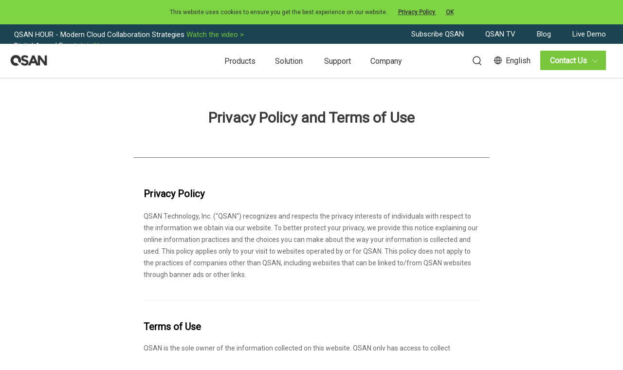

--- FILE ---
content_type: text/html; charset=utf-8
request_url: https://www.qsan.com/en/privacy
body_size: 46568
content:
<!DOCTYPE html>
<!--[if IE 8]><html lang="en" class="ie8"><![endif]-->
<!--[if IE 9]><html lang="en" class="ie9"><![endif]-->
<!--[if !IE]><!--><html lang="en"><!--<![endif]-->
<head>
  
<script>(function(w,d,s,l,i){w[l]=w[l]||[];w[l].push({'gtm.start':
  new Date().getTime(),event:'gtm.js'});var f=d.getElementsByTagName(s)[0],
  j=d.createElement(s),dl=l!='dataLayer'?'&l='+l:'';j.async=true;j.src=
  'https://www.googletagmanager.com/gtm.js?id='+i+dl;f.parentNode.insertBefore(j,f);
  })(window,document,'script','dataLayer','GTM-PRTNLT6');</script>
    <script>(function(w,d,s,l,i){w[l]=w[l]||[];w[l].push({'gtm.start':
      new Date().getTime(),event:'gtm.js'});var f=d.getElementsByTagName(s)[0],
      j=d.createElement(s),dl=l!='dataLayer'?'&l='+l:'';j.async=true;j.src=
      'https://www.googletagmanager.com/gtm.js?id='+i+dl;f.parentNode.insertBefore(j,f);
      })(window,document,'script','dataLayer','GTM-MNXT9PX');</script>
  

<meta charset="utf-8">
<meta name="viewport" content="width=device-width, initial-scale=1.0">
<meta name="description" content="QSAN respects and acknowledges individuals' privacy rights regarding the information they obtain through our website. We provide this notice to explain our online information practices and your choices.">
<meta property="og:type" content="website" />
<meta property="og:title" content="Privacy Policy | QSAN" />
<meta property="og:description" content="QSAN respects and acknowledges individuals' privacy rights regarding the information they obtain through our website. We provide this notice to explain our online information practices and your choices." />
<meta property="og:site_name" content="QSAN" />
<title>Privacy Policy | QSAN</title>
<base href="https://www.qsan.com/">

<link href="favicon.ico" rel="icon">
<link href="favicon.ico" rel="shortcut icon">
<link href="themes/site/images/apple-touch-icon.png" rel="apple-touch-icon">

</head>
<body>
  
<noscript><iframe src="https://www.googletagmanager.com/ns.html?id=GTM-PRTNLT6"
  height="0" width="0" style="display:none;visibility:hidden"></iframe></noscript>
  <noscript><iframe src="https://www.googletagmanager.com/ns.html?id=GTM-MNXT9PX"
  height="0" width="0" style="display:none;visibility:hidden"></iframe></noscript>
  

<div id="divHeaderWrapper">
  <header class="header-standard-2">
    
    <div class="navbar navbar-wp navbar-arrow mega-nav" role="navigation">
      <!--[if lt IE 9]>
<script src="js/plugins/jQuery/jquery-1.11.1.min.js"></script>
<![endif]-->
<!--[if gte IE 9]><!-->
  <script src="https://cdnjs.cloudflare.com/ajax/libs/jquery/2.1.1/jquery.min.js" integrity="sha512-CwHUCK55pONjDxvPZQeuwKpxos8mPyEv9gGuWC8Vr0357J2uXg1PycGDPND9EgdokSFTG6kgSApoDj9OM22ksw==" crossorigin="anonymous" referrerpolicy="no-referrer"></script>
  <!--<![endif]-->
  <script src="https://cdnjs.cloudflare.com/ajax/libs/jqueryui/1.10.3/jquery-ui.min.js" integrity="sha512-kHKdovQFIwzs2NABJSo9NgJKZOrRqLPSoqIumoCkaIytTRGgsddo7d0rFyyh8RvYyNNKcMF7C9+4sM7YhMylgg==" crossorigin="anonymous" referrerpolicy="no-referrer"></script>
  
  <!--[if lt IE 9]>
  <script src="js/plugins/html5shiv-3.7.2.min.js"></>
  <script src="js/plugins/respond-1.4.2.min.js"></script>
  <script src="js/plugins/placeholder-IE-fixes.js"></script>
  <![endif]-->
  <meta name="format-detection" content="telephone=no">
  
  <script src="themes/site/js/header.min.js"></script>
  <script src="themes/site/js/plugins/modernizr.custom.js"></script>
  <script src="https://cdnjs.cloudflare.com/ajax/libs/twitter-bootstrap/3.3.0/js/bootstrap.min.js" integrity="sha512-nBe/MAVnca0bCImmi2/WzJoGCgaUOMVDtTXFXUcxuLuFLUc3FGdOx8LR28WxgocUumd4Db5k5Ppjqz1M1Ijy1A==" crossorigin="anonymous" referrerpolicy="no-referrer"></script>
  <script src="https://cdnjs.cloudflare.com/ajax/libs/jquery-mousewheel/3.0.6/jquery.mousewheel.min.js" integrity="sha512-9bynCWirjQMCGEhaRBfirzliH3598VDJvKhCgYAcpaQ7VXWYRNZ3Ympf9TutTAScmV4Ntyy0tUl2ZihxjenlGA==" crossorigin="anonymous" referrerpolicy="no-referrer"></script>
  <script src="https://cdnjs.cloudflare.com/ajax/libs/jquery-easing/1.3/jquery.easing.min.js" integrity="sha512-ahmSZKApTDNd3gVuqL5TQ3MBTj8tL5p2tYV05Xxzcfu6/ecvt1A0j6tfudSGBVuteSoTRMqMljbfdU0g2eDNUA==" crossorigin="anonymous" referrerpolicy="no-referrer"></script>
  <script type="text/javascript" src="https://cdnjs.cloudflare.com/ajax/libs/jquery.tablesorter/2.31.3/js/extras/jquery.metadata.min.js"></script>
  <script src="themes/site/js/plugins/jQuery/jquery.hoverup.js"></script>
  <script src="themes/site/js/plugins/jQuery/jquery.hoverdir.js"></script>
  <script src="https://cdnjs.cloudflare.com/ajax/libs/stellar.js/0.6.2/jquery.stellar.min.js" integrity="sha512-PNXCBnFH9wShbV+mYnrfo0Gf3iSREgBWmYAoMIfc+Z83vVq3Nu4yxBk6j+BZ40ZIhtW3WlTQdBvW3AYLAnlgpA==" crossorigin="anonymous" referrerpolicy="no-referrer"></script>
  
  <script src="themes/site/js/plugins/jQuery/jquery.dlmenu.js"></script>
  
  <script src="themes/site/js/plugins/jQuery/jquery.dlmenu.autofill.js"></script>
  
  <script src="https://cdnjs.cloudflare.com/ajax/libs/bootstrap-hover-dropdown/2.2.1/bootstrap-hover-dropdown.min.js" integrity="sha512-bkRnY+Yd8OOKaLeSQ4ywl+eeJKIbJ5TtBvyWwM2OnsV1qeIZb2yi7E4h2P6XVcAMz3ldrTKAXk/lC5vvZnDkZw==" crossorigin="anonymous" referrerpolicy="no-referrer"></script>
  <script src="themes/site/js/plugins/jQuery/jquery.ui.totop.min.js"></script>
  <script src="https://cdnjs.cloudflare.com/ajax/libs/mixitup/1.5.4/jquery.mixitup.js" integrity="sha512-++XvOUZiY4GyGq3IegMSnCQboz1tkg98+ByQWzF45oxzQ6SmBjW7p8rKfSPYUnHV6Kpje2DwpsOJuwFLAW1BGQ==" crossorigin="anonymous" referrerpolicy="no-referrer"></script>
  <script src="https://cdnjs.cloudflare.com/ajax/libs/fancybox/2.1.5/jquery.fancybox.pack.js" integrity="sha512-u3yRPpVNhUga40sM52fSEKWlgK/fjFzCtD7wkxIFW5Pxzt5qsP5eYB7jmBr+e8KOxFMCkeNzzkSHxRj5TpUdWw==" crossorigin="anonymous" referrerpolicy="no-referrer"></script>
  <script src="https://cdnjs.cloudflare.com/ajax/libs/waypoints/2.0.4/waypoints.js" integrity="sha512-KqKDOD97KLK2qKBXwp3j5Us6DwaNzLMSBhY0kuMC3vMMji7Q2rCl9c3aBKdW0mNh9i0Qcsl4H1ZWTZJpOHLc0g==" crossorigin="anonymous" referrerpolicy="no-referrer"></script>
  <script src="https://cdnjs.cloudflare.com/ajax/libs/jquery-countto/1.1.0/jquery.countTo.min.js" integrity="sha512-ZbM86dAmjIe3nPA2k8j3G//NO/zBYNnZ8wi+yUKh8VH24CHr0aDhDHoEM4IvGl+Sz6ga7ONnGBDxS+BTVJ+K2g==" crossorigin="anonymous" referrerpolicy="no-referrer"></script>
  <script src="https://cdnjs.cloudflare.com/ajax/libs/jquery-validate/1.11.0/jquery.validate.min.js" integrity="sha512-ZTkR+FB0THyzkDKZzOpviZvo333TuPzT/T7hhG4Mj1jZoXN7r3IOAbLVqUfausZ5nrYoSiGE+Ht/Yl88O7BzOw==" crossorigin="anonymous" referrerpolicy="no-referrer"></script>
  <script src="themes/site/js/plugins/jQuery/jquery.ellipsis.min.js"></script>
  <script src="themes/site/js/plugins/Bootstrap/tooltip.js"></script>
  <script src="themes/site/js/plugins/slick/slick.min.js"></script>
  <link href="themes/site/images/icons/QSAN_Logo_v07.png" rel="preload" as="image">
  
  <script src="themes/site/js/plugins/jQuery/wp.app.js"></script>
  
  
  <script src="themes/site/js/common.js"></script>
  
  <script src="themes/site/js/browser.js"></script>
    
  <script src="https://cdnjs.cloudflare.com/ajax/libs/select2/4.0.6-rc.1/js/select2.full.min.js" integrity="sha512-Y4+u+T/6DpDb2AkTrxs3eJiN9o/u+l8pLNt0lSRKnJe2wIDVCwd7N8afy+70Pmr5FtmoX5IXmwK6H7Jlb8Nx8A==" crossorigin="anonymous" referrerpolicy="no-referrer"></script>
  
  <link rel="stylesheet" href="https://cdnjs.cloudflare.com/ajax/libs/magnific-popup.js/0.9.9/magnific-popup.min.css" integrity="sha512-1F2gASmLjK7LKuIsGOekty+GBaK2JtoVznA4ihGOlsAregE0+PtxcxnrPsphUvpbA8U38pEik64yNkVxzDKMow==" crossorigin="anonymous" referrerpolicy="no-referrer" />
  <link rel="stylesheet" href="https://cdnjs.cloudflare.com/ajax/libs/select2/4.0.6-rc.1/css/select2.min.css" integrity="sha512-0Cvewd1F2EKKK6qUd9DD/gDo0Y5JqMoDCXms6pIip+Q4sRNPKc16MdlZEPLPAIfzV450aPlKsOuFQjOZ34GzxQ==" crossorigin="anonymous" referrerpolicy="no-referrer" />
  
  <!-- <link href="themes/site/css/owl.theme.css" rel="stylesheet"> -->
  <!-- <link href="themes/site/css/sky-forms.css" rel="stylesheet"> -->
  <link rel="stylesheet" href="https://cdnjs.cloudflare.com/ajax/libs/font-awesome/5.13.0/css/all.min.css" integrity="sha512-L7MWcK7FNPcwNqnLdZq86lTHYLdQqZaz5YcAgE+5cnGmlw8JT03QB2+oxL100UeB6RlzZLUxCGSS4/++mNZdxw==" crossorigin="anonymous" referrerpolicy="no-referrer" />
  
  <link rel="stylesheet" href="https://cdnjs.cloudflare.com/ajax/libs/twitter-bootstrap/3.3.0/css/bootstrap.min.css" integrity="sha512-SgMx4umLagm9ctwfuw66X5M/nLu7gTZrh8gYKfzxgHQBxQeIelAG2hyfnjveLfkuRProaaw55KKPCFlIulOzjQ==" crossorigin="anonymous" referrerpolicy="no-referrer" />
  <!-- <link href="themes/site/css/global-style.purified.css" rel="stylesheet"> -->
  <link href="themes/site/css/global-style.css" rel="stylesheet">
  <!-- <link href="themes/site/css/style.purified.css" rel="stylesheet"> -->
  <link href="themes/site/css/sass/style.css" rel="stylesheet">
  <link href="themes/site/css/article.css" rel="stylesheet">
  <link href="themes/site/js/plugins/slick/slick.css" rel="stylesheet">
  <link href="themes/site/js/plugins/slick/slick-theme.css" rel="stylesheet">

  <link rel="preconnect" href="https://fonts.googleapis.com">
  <link rel="preconnect" href="https://fonts.gstatic.com" crossorigin>
  <link href="https://fonts.googleapis.com/css2?family=Roboto&family=Noto+Sans&display=auto" rel="stylesheet">

  
  <link rel="preload" href="https://fonts.gstatic.com/s/roboto/v30/KFOmCnqEu92Fr1Mu4mxK.woff2" as="font" crossorigin>
  <link rel="preload" href="https://fonts.gstatic.com/s/roboto/v30/KFOmCnqEu92Fr1Mu4mxKKTU1Kg.woff2" as="font" crossorigin>
  <link rel="preload" href="https://cdnjs.cloudflare.com/ajax/libs/font-awesome/5.13.0/webfonts/fa-brands-400.woff2" as="font" crossorigin>
  <link rel="preload" href="themes/site/images/icons/cta_button_white.svg" as="image">
  <link rel="preload" href="themes/site/images/icons/taskbar_icon_language_dark.svg" as="image">
  <link rel="preload" href="themes/site/images/icons/taskbar_icon_search_dark.svg" as="image">
  <link rel="preload" href="themes/site/images/icons/btn_heading_language_grey.svg" as="image">
  <link rel="preload" href="themes/site/images/icons/btn_general_accordion_open_grey.svg" as="image">
  <link rel="preload" href="themes/site/images/icons/ic_nav_menu_open_dark.svg" as="image">

  
  <script type="application/ld+json"> 
    { "@context" : "http://schema.org", 
    "@type" : "Organization", 
    "url" : "https://www.qsan.com", 
    "logo":"https://www.qsan.com/data/editor/images/QSAN_Logo_v09_Registered_GN.png" 
    "sameAs" : [ "https://www.linkedin.com/company/qsan-technology-inc-", 
    "https://www.facebook.com/QSANstorage/", 
    "https://www.youtube.com/user/QsanTechnology"] 
    
    } 
    </script>
  <script>
    var isSearch = false,
        isClose = true,
        mClickControl = false,
        resultArr = [],
        tmpArr = [],
        mLocationId = 0,
        mMainMenuId = 0;
    var allMenuItems = [{"cat_id":"5","nav_level":"3","cat_name":"ALL NVME ARRAY (DUAL CTRL)","cat_name_display":"1","open_new_tab":"0","lang_key":"ALL_NVME_ARRAY_(DUAL_CTRL)","set_level_block":"4","if_good_category":"0","good_cat_id":"-1","if_solution":"0","solution_cat_id":"-1","item_type":"0","padding_display":"1","adv_img_path":"","adv_desc":"","adv_desc_key":"","adv_link":"","adv_btn_type":"0","adv_btn_name":"","adv_btn_key":"","adv_display_mobile":"0","link_href":"","extra_link_href":"","parent_id":"3","super_id":"0","sort_order":"11","is_display":"0","is_display_mobile":"1","com_display":"1","net_display":"1","line_display":"1","menu_type":"0","add_time":"0","update_time":"1742373616"},{"cat_id":"4","nav_level":"2","cat_name":"File Storage","cat_name_display":"1","open_new_tab":"0","lang_key":"File_Storage","set_level_block":"4","if_good_category":"0","good_cat_id":"-1","if_solution":"0","solution_cat_id":"-1","item_type":"0","padding_display":"1","adv_img_path":"","adv_desc":"","adv_desc_key":"","adv_link":"","adv_btn_type":"0","adv_btn_name":"","adv_btn_key":"","adv_display_mobile":"0","link_href":"0","extra_link_href":"0","parent_id":"2","super_id":"0","sort_order":"99","is_display":"1","is_display_mobile":"1","com_display":"0","net_display":"0","line_display":"1","menu_type":"0","add_time":"0","update_time":"1742371648"},{"cat_id":"3","nav_level":"2","cat_name":"Block Storage","cat_name_display":"1","open_new_tab":"0","lang_key":"Block_Storage","set_level_block":"4","if_good_category":"0","good_cat_id":"-1","if_solution":"0","solution_cat_id":"-1","item_type":"0","padding_display":"1","adv_img_path":"","adv_desc":"","adv_desc_key":"","adv_link":"","adv_btn_type":"0","adv_btn_name":"","adv_btn_key":"","adv_display_mobile":"0","link_href":"","extra_link_href":"","parent_id":"2","super_id":"0","sort_order":"1","is_display":"1","is_display_mobile":"1","com_display":"1","net_display":"1","line_display":"1","menu_type":"0","add_time":"0","update_time":"1742371296"},{"cat_id":"2","nav_level":"1","cat_name":"DATA STORAGE","cat_name_display":"1","open_new_tab":"0","lang_key":"DATA_STORAGE","set_level_block":"4","if_good_category":"0","good_cat_id":"-1","if_solution":"0","solution_cat_id":"-1","item_type":"0","padding_display":"1","adv_img_path":"","adv_desc":"","adv_desc_key":"","adv_link":"","adv_btn_type":"0","adv_btn_name":"","adv_btn_key":"","adv_display_mobile":"0","link_href":"","extra_link_href":"","parent_id":"1","super_id":"0","sort_order":"0","is_display":"0","is_display_mobile":"1","com_display":"1","net_display":"1","line_display":"1","menu_type":"0","add_time":"0","update_time":"1742355681"},{"cat_id":"1","nav_level":"0","cat_name":"Products","cat_name_display":"1","open_new_tab":"0","lang_key":"Products","set_level_block":"4","if_good_category":"0","good_cat_id":"-1","if_solution":"0","solution_cat_id":"-1","item_type":"0","padding_display":"1","adv_img_path":"","adv_desc":"","adv_desc_key":"","adv_link":"","adv_btn_type":"0","adv_btn_name":"","adv_btn_key":"","adv_display_mobile":"0","link_href":"0","extra_link_href":"","parent_id":"0","super_id":"0","sort_order":"0","is_display":"0","is_display_mobile":"1","com_display":"1","net_display":"1","line_display":"1","menu_type":"0","add_time":"0","update_time":"1742355648"},{"cat_id":"16","nav_level":"0","cat_name":"Solution","cat_name_display":"1","open_new_tab":"0","lang_key":"Solution","set_level_block":"4","if_good_category":"0","good_cat_id":"-1","if_solution":"0","solution_cat_id":"-1","item_type":"0","padding_display":"1","adv_img_path":"","adv_desc":"","adv_desc_key":"","adv_link":"","adv_btn_type":"0","adv_btn_name":"","adv_btn_key":"","adv_display_mobile":"0","link_href":"0","extra_link_href":"0","parent_id":"0","super_id":"0","sort_order":"1","is_display":"1","is_display_mobile":"1","com_display":"1","net_display":"1","line_display":"1","menu_type":"0","add_time":"1653645467","update_time":"1655254885"},{"cat_id":"18","nav_level":"8","cat_name":"BY FLASH TYPE","cat_name_display":"1","open_new_tab":"0","lang_key":"BY_FLASH_TYPE","set_level_block":"4","if_good_category":"0","good_cat_id":"-1","if_solution":"0","solution_cat_id":"-1","item_type":"0","padding_display":"1","adv_img_path":"","adv_desc":"","adv_desc_key":"","adv_link":"","adv_btn_type":"0","adv_btn_name":"","adv_btn_key":"","adv_display_mobile":"0","link_href":"0","extra_link_href":"0","parent_id":"468","super_id":"0","sort_order":"3","is_display":"0","is_display_mobile":"1","com_display":"0","net_display":"0","line_display":"1","menu_type":"0","add_time":"1653883891","update_time":"1742366691"},{"cat_id":"19","nav_level":"1","cat_name":"DATA MANAGEMENT","cat_name_display":"1","open_new_tab":"0","lang_key":"DATA_MANAGEMENT","set_level_block":"4","if_good_category":"0","good_cat_id":"-1","if_solution":"0","solution_cat_id":"-1","item_type":"0","padding_display":"1","adv_img_path":"","adv_desc":"","adv_desc_key":"","adv_link":"","adv_btn_type":"0","adv_btn_name":"","adv_btn_key":"","adv_display_mobile":"0","link_href":"0","extra_link_href":"0","parent_id":"1","super_id":"0","sort_order":"2","is_display":"0","is_display_mobile":"1","com_display":"1","net_display":"1","line_display":"0","menu_type":"0","add_time":"1653884502","update_time":"1742366755"},{"cat_id":"20","nav_level":"8","cat_name":"All New XCubeSAN","cat_name_display":"1","open_new_tab":"0","lang_key":"All_New_XCubeSAN","set_level_block":"4","if_good_category":"0","good_cat_id":"-1","if_solution":"0","solution_cat_id":"-1","item_type":"2","padding_display":"1","adv_img_path":"","adv_desc":"","adv_desc_key":"","adv_link":"","adv_btn_type":"0","adv_btn_name":"","adv_btn_key":"","adv_display_mobile":"0","link_href":"0","extra_link_href":"products\/series\/san\/5300","parent_id":"468","super_id":"0","sort_order":"3","is_display":"0","is_display_mobile":"1","com_display":"0","net_display":"0","line_display":"0","menu_type":"0","add_time":"1653886230","update_time":"1742366510"},{"cat_id":"21","nav_level":"3","cat_name":"UNIFIED STORAGE","cat_name_display":"1","open_new_tab":"0","lang_key":"UNIFIED_STORAGE","set_level_block":"4","if_good_category":"0","good_cat_id":"-1","if_solution":"0","solution_cat_id":"-1","item_type":"0","padding_display":"1","adv_img_path":"","adv_desc":"","adv_desc_key":"","adv_link":"","adv_btn_type":"0","adv_btn_name":"","adv_btn_key":"","adv_display_mobile":"0","link_href":"0","extra_link_href":"0","parent_id":"4","super_id":"0","sort_order":"0","is_display":"1","is_display_mobile":"1","com_display":"1","net_display":"1","line_display":"1","menu_type":"0","add_time":"1653886330","update_time":"1655194791"},{"cat_id":"22","nav_level":"4","cat_name":"XCubeFAS Series","cat_name_display":"1","open_new_tab":"0","lang_key":"XCubeFAS_Series","set_level_block":"4","if_good_category":"0","good_cat_id":"93","if_solution":"0","solution_cat_id":"-1","item_type":"0","padding_display":"1","adv_img_path":"","adv_desc":"","adv_desc_key":"","adv_link":"","adv_btn_type":"0","adv_btn_name":"","adv_btn_key":"","adv_display_mobile":"0","link_href":"","extra_link_href":"","parent_id":"5","super_id":"0","sort_order":"12","is_display":"1","is_display_mobile":"1","com_display":"1","net_display":"1","line_display":"1","menu_type":"0","add_time":"1653886411","update_time":"1742372756"},{"cat_id":"23","nav_level":"3","cat_name":"HYBRID FLASH STORAGE (DUAL CTRL)","cat_name_display":"1","open_new_tab":"0","lang_key":"HYBRID_FLASH_STORAGE_(DUAL_CTRL)","set_level_block":"4","if_good_category":"0","good_cat_id":"-1","if_solution":"0","solution_cat_id":"-1","item_type":"0","padding_display":"1","adv_img_path":"","adv_desc":"","adv_desc_key":"","adv_link":"","adv_btn_type":"0","adv_btn_name":"","adv_btn_key":"","adv_display_mobile":"0","link_href":"0","extra_link_href":"","parent_id":"3","super_id":"0","sort_order":"12","is_display":"0","is_display_mobile":"1","com_display":"1","net_display":"1","line_display":"0","menu_type":"0","add_time":"1653886966","update_time":"1742373632"},{"cat_id":"25","nav_level":"7","cat_name":"MORE TO EXPLORE","cat_name_display":"1","open_new_tab":"0","lang_key":"MORE_TO_EXPLORE","set_level_block":"4","if_good_category":"0","good_cat_id":"-1","if_solution":"0","solution_cat_id":"-1","item_type":"0","padding_display":"1","adv_img_path":"","adv_desc":"","adv_desc_key":"","adv_link":"","adv_btn_type":"0","adv_btn_name":"","adv_btn_key":"","adv_display_mobile":"0","link_href":"0","extra_link_href":"0","parent_id":"1","super_id":"0","sort_order":"5","is_display":"1","is_display_mobile":"1","com_display":"1","net_display":"1","line_display":"0","menu_type":"0","add_time":"1653887206","update_time":"1670824026"},{"cat_id":"26","nav_level":"8","cat_name":"All Products","cat_name_display":"1","open_new_tab":"0","lang_key":"all_products","set_level_block":"4","if_good_category":"0","good_cat_id":"-1","if_solution":"0","solution_cat_id":"-1","item_type":"2","padding_display":"1","adv_img_path":"","adv_desc":"","adv_desc_key":"","adv_link":"","adv_btn_type":"0","adv_btn_name":"","adv_btn_key":"","adv_display_mobile":"0","link_href":"0","extra_link_href":"\/compare","parent_id":"25","super_id":"0","sort_order":"0","is_display":"1","is_display_mobile":"1","com_display":"0","net_display":"0","line_display":"1","menu_type":"0","add_time":"1653887250","update_time":"1746584421"},{"cat_id":"27","nav_level":"8","cat_name":"Live Demo","cat_name_display":"1","open_new_tab":"0","lang_key":"live_demo","set_level_block":"4","if_good_category":"0","good_cat_id":"-1","if_solution":"0","solution_cat_id":"-1","item_type":"2","padding_display":"1","adv_img_path":"","adv_desc":"","adv_desc_key":"","adv_link":"","adv_btn_type":"0","adv_btn_name":"","adv_btn_key":"","adv_display_mobile":"0","link_href":"0","extra_link_href":"\/live_demo","parent_id":"25","super_id":"0","sort_order":"1","is_display":"1","is_display_mobile":"1","com_display":"1","net_display":"1","line_display":"1","menu_type":"0","add_time":"1653887297","update_time":"1655184842"},{"cat_id":"28","nav_level":"8","cat_name":"Storage Calculator","cat_name_display":"1","open_new_tab":"0","lang_key":"storage_calculator","set_level_block":"4","if_good_category":"0","good_cat_id":"-1","if_solution":"0","solution_cat_id":"-1","item_type":"2","padding_display":"1","adv_img_path":"","adv_desc":"","adv_desc_key":"","adv_link":"","adv_btn_type":"0","adv_btn_name":"","adv_btn_key":"","adv_display_mobile":"0","link_href":"","extra_link_href":"calculator","parent_id":"25","super_id":"0","sort_order":"2","is_display":"1","is_display_mobile":"1","com_display":"1","net_display":"1","line_display":"0","menu_type":"0","add_time":"1653887340","update_time":"1655272456"},{"cat_id":"29","nav_level":"3","cat_name":"NETWORK ATTACHED STORAGE","cat_name_display":"1","open_new_tab":"0","lang_key":"NETWORK_ATTACHED_STORAGE","set_level_block":"4","if_good_category":"0","good_cat_id":"-1","if_solution":"0","solution_cat_id":"-1","item_type":"0","padding_display":"1","adv_img_path":"","adv_desc":"","adv_desc_key":"","adv_link":"","adv_btn_type":"0","adv_btn_name":"","adv_btn_key":"","adv_display_mobile":"0","link_href":"0","extra_link_href":"0","parent_id":"4","super_id":"0","sort_order":"2","is_display":"1","is_display_mobile":"1","com_display":"1","net_display":"1","line_display":"0","menu_type":"0","add_time":"1653887423","update_time":"1670822696"},{"cat_id":"30","nav_level":"4","cat_name":"XCubeNXT 8000D Series","cat_name_display":"1","open_new_tab":"0","lang_key":"XCubeNXT_8000DSeries","set_level_block":"4","if_good_category":"0","good_cat_id":"86","if_solution":"0","solution_cat_id":"-1","item_type":"0","padding_display":"1","adv_img_path":"","adv_desc":"","adv_desc_key":"","adv_link":"","adv_btn_type":"0","adv_btn_name":"","adv_btn_key":"","adv_display_mobile":"0","link_href":"0","extra_link_href":"0","parent_id":"21","super_id":"0","sort_order":"1","is_display":"1","is_display_mobile":"1","com_display":"0","net_display":"0","line_display":"1","menu_type":"0","add_time":"1653887498","update_time":"1703836311"},{"cat_id":"31","nav_level":"5","cat_name":"XCUBENAS 8000 TOWER","cat_name_display":"1","open_new_tab":"0","lang_key":"XCUBENAS_8000_TOWER","set_level_block":"4","if_good_category":"0","good_cat_id":"-1","if_solution":"0","solution_cat_id":"-1","item_type":"0","padding_display":"1","adv_img_path":"","adv_desc":"","adv_desc_key":"","adv_link":"","adv_btn_type":"0","adv_btn_name":"","adv_btn_key":"","adv_display_mobile":"0","link_href":"0","extra_link_href":"0","parent_id":"43","super_id":"0","sort_order":"1","is_display":"1","is_display_mobile":"1","com_display":"1","net_display":"1","line_display":"1","menu_type":"0","add_time":"1653887555","update_time":"1655195843"},{"cat_id":"32","nav_level":"6","cat_name":"XN8008T","cat_name_display":"1","open_new_tab":"0","lang_key":"XN8008T","set_level_block":"4","if_good_category":"1","good_cat_id":"-1","if_solution":"0","solution_cat_id":"-1","item_type":"1","padding_display":"1","adv_img_path":"","adv_desc":"","adv_desc_key":"","adv_link":"","adv_btn_type":"0","adv_btn_name":"","adv_btn_key":"","adv_display_mobile":"0","link_href":"products\/xn8008t","extra_link_href":"products\/xn8008t","parent_id":"467","super_id":"0","sort_order":"1","is_display":"0","is_display_mobile":"1","com_display":"0","net_display":"0","line_display":"0","menu_type":"0","add_time":"1653887677","update_time":"1763703970"},{"cat_id":"33","nav_level":"6","cat_name":"Award-wining Tower Design","cat_name_display":"1","open_new_tab":"0","lang_key":"Award-wining_Tower_Design","set_level_block":"4","if_good_category":"0","good_cat_id":"-1","if_solution":"0","solution_cat_id":"-1","item_type":"1","padding_display":"1","adv_img_path":"","adv_desc":"","adv_desc_key":"","adv_link":"","adv_btn_type":"0","adv_btn_name":"","adv_btn_key":"","adv_display_mobile":"0","link_href":"xcubenas_design","extra_link_href":"xcubenas_design","parent_id":"43","super_id":"0","sort_order":"2","is_display":"1","is_display_mobile":"1","com_display":"1","net_display":"1","line_display":"0","menu_type":"0","add_time":"1653887748","update_time":"1655196035"},{"cat_id":"34","nav_level":"1","cat_name":"SOLUTIONS FOR","cat_name_display":"1","open_new_tab":"0","lang_key":"SOLUTIONS_FOR","set_level_block":"4","if_good_category":"0","good_cat_id":"-1","if_solution":"0","solution_cat_id":"-1","item_type":"0","padding_display":"1","adv_img_path":"","adv_desc":"","adv_desc_key":"","adv_link":"","adv_btn_type":"0","adv_btn_name":"","adv_btn_key":"","adv_display_mobile":"0","link_href":"0","extra_link_href":"0","parent_id":"16","super_id":"0","sort_order":"0","is_display":"1","is_display_mobile":"1","com_display":"1","net_display":"1","line_display":"1","menu_type":"0","add_time":"1653889945","update_time":"1655255370"},{"cat_id":"35","nav_level":"2","cat_name":"All-Flash Storage","cat_name_display":"1","open_new_tab":"0","lang_key":"All-Flash_Storage","set_level_block":"4","if_good_category":"0","good_cat_id":"-1","if_solution":"0","solution_cat_id":"-1","item_type":"0","padding_display":"1","adv_img_path":"","adv_desc":"","adv_desc_key":"","adv_link":"","adv_btn_type":"0","adv_btn_name":"","adv_btn_key":"","adv_display_mobile":"0","link_href":"0","extra_link_href":"0","parent_id":"18","super_id":"0","sort_order":"0","is_display":"1","is_display_mobile":"1","com_display":"0","net_display":"0","line_display":"0","menu_type":"0","add_time":"1653973390","update_time":"1742364926"},{"cat_id":"36","nav_level":"2","cat_name":"Hybrid Flash Storage","cat_name_display":"1","open_new_tab":"0","lang_key":"Hybrid_Flash_Storage","set_level_block":"4","if_good_category":"0","good_cat_id":"-1","if_solution":"0","solution_cat_id":"-1","item_type":"0","padding_display":"1","adv_img_path":"","adv_desc":"","adv_desc_key":"","adv_link":"","adv_btn_type":"0","adv_btn_name":"","adv_btn_key":"","adv_display_mobile":"0","link_href":"0","extra_link_href":"0","parent_id":"18","super_id":"0","sort_order":"1","is_display":"1","is_display_mobile":"1","com_display":"0","net_display":"0","line_display":"0","menu_type":"0","add_time":"1653973440","update_time":"1742364932"},{"cat_id":"37","nav_level":"2","cat_name":"Storage Manager","cat_name_display":"1","open_new_tab":"0","lang_key":"Storage_Manager","set_level_block":"4","if_good_category":"0","good_cat_id":"-1","if_solution":"0","solution_cat_id":"-1","item_type":"0","padding_display":"1","adv_img_path":"","adv_desc":"","adv_desc_key":"","adv_link":"","adv_btn_type":"0","adv_btn_name":"","adv_btn_key":"","adv_display_mobile":"0","link_href":"0","extra_link_href":"0","parent_id":"19","super_id":"0","sort_order":"1","is_display":"0","is_display_mobile":"1","com_display":"1","net_display":"1","line_display":"0","menu_type":"0","add_time":"1653973503","update_time":"1742371608"},{"cat_id":"38","nav_level":"2","cat_name":"Storage Utilities","cat_name_display":"1","open_new_tab":"0","lang_key":"Storage_Utilities","set_level_block":"4","if_good_category":"0","good_cat_id":"-1","if_solution":"0","solution_cat_id":"-1","item_type":"0","padding_display":"1","adv_img_path":"","adv_desc":"","adv_desc_key":"","adv_link":"","adv_btn_type":"0","adv_btn_name":"","adv_btn_key":"","adv_display_mobile":"1","link_href":"0","extra_link_href":"0","parent_id":"19","super_id":"0","sort_order":"2","is_display":"1","is_display_mobile":"1","com_display":"1","net_display":"1","line_display":"1","menu_type":"0","add_time":"1653973531","update_time":"1742371604"},{"cat_id":"39","nav_level":"3","cat_name":"STORAGE AREA NETWORK","cat_name_display":"1","open_new_tab":"0","lang_key":"STORAGE_AREA_NETWORK","set_level_block":"4","if_good_category":"0","good_cat_id":"-1","if_solution":"0","solution_cat_id":"-1","item_type":"0","padding_display":"1","adv_img_path":"","adv_desc":"","adv_desc_key":"","adv_link":"","adv_btn_type":"0","adv_btn_name":"","adv_btn_key":"","adv_display_mobile":"0","link_href":"0","extra_link_href":"0","parent_id":"3","super_id":"0","sort_order":"99","is_display":"1","is_display_mobile":"1","com_display":"0","net_display":"0","line_display":"0","menu_type":"0","add_time":"1654053836","update_time":"1742372707"},{"cat_id":"40","nav_level":"4","cat_name":"XCubeSAN 3200 Series","cat_name_display":"1","open_new_tab":"0","lang_key":"XCubeSAN_3200_Series","set_level_block":"4","if_good_category":"0","good_cat_id":"13","if_solution":"0","solution_cat_id":"-1","item_type":"0","padding_display":"1","adv_img_path":"","adv_desc":"","adv_desc_key":"","adv_link":"","adv_btn_type":"0","adv_btn_name":"","adv_btn_key":"","adv_display_mobile":"0","link_href":"0","extra_link_href":"0","parent_id":"39","super_id":"0","sort_order":"1","is_display":"1","is_display_mobile":"1","com_display":"1","net_display":"1","line_display":"1","menu_type":"0","add_time":"1654053905","update_time":"1655193350"},{"cat_id":"41","nav_level":"4","cat_name":"XCubeSAN 5200 Series","cat_name_display":"1","open_new_tab":"0","lang_key":"XCubeSAN_5200_Series","set_level_block":"4","if_good_category":"0","good_cat_id":"12","if_solution":"0","solution_cat_id":"-1","item_type":"0","padding_display":"1","adv_img_path":"","adv_desc":"","adv_desc_key":"","adv_link":"","adv_btn_type":"0","adv_btn_name":"","adv_btn_key":"","adv_display_mobile":"0","link_href":"0","extra_link_href":"0","parent_id":"39","super_id":"0","sort_order":"0","is_display":"1","is_display_mobile":"1","com_display":"1","net_display":"1","line_display":"1","menu_type":"0","add_time":"1654053926","update_time":"1662618861"},{"cat_id":"42","nav_level":"4","cat_name":"XCubeSAN 1200 Series","cat_name_display":"1","open_new_tab":"0","lang_key":"XCubeSAN_1200_Series","set_level_block":"4","if_good_category":"0","good_cat_id":"11","if_solution":"0","solution_cat_id":"-1","item_type":"0","padding_display":"1","adv_img_path":"","adv_desc":"","adv_desc_key":"","adv_link":"","adv_btn_type":"0","adv_btn_name":"","adv_btn_key":"","adv_display_mobile":"0","link_href":"0","extra_link_href":"0","parent_id":"39","super_id":"0","sort_order":"2","is_display":"1","is_display_mobile":"1","com_display":"1","net_display":"1","line_display":"1","menu_type":"0","add_time":"1654053948","update_time":"1655193895"},{"cat_id":"43","nav_level":"4","cat_name":"XCubeNAS 8000 Series","cat_name_display":"1","open_new_tab":"0","lang_key":"XCubeNAS_8000_Series","set_level_block":"4","if_good_category":"0","good_cat_id":"8","if_solution":"0","solution_cat_id":"-1","item_type":"0","padding_display":"1","adv_img_path":"","adv_desc":"","adv_desc_key":"","adv_link":"","adv_btn_type":"0","adv_btn_name":"","adv_btn_key":"","adv_display_mobile":"0","link_href":"0","extra_link_href":"0","parent_id":"29","super_id":"0","sort_order":"0","is_display":"1","is_display_mobile":"1","com_display":"1","net_display":"1","line_display":"0","menu_type":"0","add_time":"1654054080","update_time":"1655195350"},{"cat_id":"44","nav_level":"4","cat_name":"XCubeNAS 7000 Series","cat_name_display":"1","open_new_tab":"0","lang_key":"XCubeNAS_7000_Series","set_level_block":"4","if_good_category":"0","good_cat_id":"7","if_solution":"0","solution_cat_id":"-1","item_type":"0","padding_display":"1","adv_img_path":"","adv_desc":"","adv_desc_key":"","adv_link":"","adv_btn_type":"0","adv_btn_name":"","adv_btn_key":"","adv_display_mobile":"0","link_href":"0","extra_link_href":"0","parent_id":"29","super_id":"0","sort_order":"1","is_display":"1","is_display_mobile":"1","com_display":"1","net_display":"1","line_display":"0","menu_type":"0","add_time":"1654054102","update_time":"1655196109"},{"cat_id":"45","nav_level":"4","cat_name":"XCubeNAS 5000 Series","cat_name_display":"1","open_new_tab":"0","lang_key":"XCubeNAS_5000_Series","set_level_block":"4","if_good_category":"0","good_cat_id":"9","if_solution":"0","solution_cat_id":"-1","item_type":"0","padding_display":"1","adv_img_path":"","adv_desc":"","adv_desc_key":"","adv_link":"","adv_btn_type":"0","adv_btn_name":"","adv_btn_key":"","adv_display_mobile":"0","link_href":"0","extra_link_href":"0","parent_id":"29","super_id":"0","sort_order":"2","is_display":"1","is_display_mobile":"1","com_display":"1","net_display":"1","line_display":"0","menu_type":"0","add_time":"1654054135","update_time":"1655196792"},{"cat_id":"46","nav_level":"3","cat_name":"BLOCK SYSTEM","cat_name_display":"1","open_new_tab":"0","lang_key":"BLOCK_SYSTEM","set_level_block":"4","if_good_category":"0","good_cat_id":"-1","if_solution":"0","solution_cat_id":"-1","item_type":"0","padding_display":"1","adv_img_path":"","adv_desc":"","adv_desc_key":"","adv_link":"","adv_btn_type":"0","adv_btn_name":"","adv_btn_key":"","adv_display_mobile":"0","link_href":"0","extra_link_href":"0","parent_id":"35","super_id":"0","sort_order":"0","is_display":"1","is_display_mobile":"1","com_display":"1","net_display":"1","line_display":"1","menu_type":"0","add_time":"1654054312","update_time":"1655200449"},{"cat_id":"47","nav_level":"3","cat_name":"FILE SYSTEM","cat_name_display":"1","open_new_tab":"0","lang_key":"FILE_SYSTEM","set_level_block":"4","if_good_category":"0","good_cat_id":"-1","if_solution":"0","solution_cat_id":"-1","item_type":"0","padding_display":"1","adv_img_path":"","adv_desc":"","adv_desc_key":"","adv_link":"","adv_btn_type":"0","adv_btn_name":"","adv_btn_key":"","adv_display_mobile":"0","link_href":"0","extra_link_href":"0","parent_id":"35","super_id":"0","sort_order":"1","is_display":"1","is_display_mobile":"1","com_display":"1","net_display":"1","line_display":"0","menu_type":"0","add_time":"1654054342","update_time":"1655200505"},{"cat_id":"48","nav_level":"4","cat_name":"XCubeFAS Series","cat_name_display":"1","open_new_tab":"0","lang_key":"XCubeFAS_Series","set_level_block":"4","if_good_category":"0","good_cat_id":"93","if_solution":"0","solution_cat_id":"-1","item_type":"0","padding_display":"1","adv_img_path":"","adv_desc":"","adv_desc_key":"","adv_link":"","adv_btn_type":"0","adv_btn_name":"","adv_btn_key":"","adv_display_mobile":"0","link_href":"0","extra_link_href":"0","parent_id":"46","super_id":"0","sort_order":"0","is_display":"1","is_display_mobile":"1","com_display":"1","net_display":"1","line_display":"0","menu_type":"0","add_time":"1654054381","update_time":"1655200539"},{"cat_id":"49","nav_level":"4","cat_name":"XCubeNXT 8000D Series","cat_name_display":"1","open_new_tab":"0","lang_key":"XCubeNXT_8000D_Series","set_level_block":"4","if_good_category":"0","good_cat_id":"86","if_solution":"0","solution_cat_id":"-1","item_type":"0","padding_display":"1","adv_img_path":"","adv_desc":"","adv_desc_key":"","adv_link":"","adv_btn_type":"0","adv_btn_name":"","adv_btn_key":"","adv_display_mobile":"0","link_href":"0","extra_link_href":"0","parent_id":"47","super_id":"0","sort_order":"1","is_display":"1","is_display_mobile":"1","com_display":"0","net_display":"0","line_display":"0","menu_type":"0","add_time":"1654054477","update_time":"1703836348"},{"cat_id":"50","nav_level":"3","cat_name":"FOR BLOCK STORAGE","cat_name_display":"1","open_new_tab":"0","lang_key":"FOR_BLOCK_STORAGE","set_level_block":"4","if_good_category":"0","good_cat_id":"-1","if_solution":"0","solution_cat_id":"-1","item_type":"0","padding_display":"1","adv_img_path":"","adv_desc":"","adv_desc_key":"","adv_link":"","adv_btn_type":"0","adv_btn_name":"","adv_btn_key":"","adv_display_mobile":"0","link_href":"0","extra_link_href":"0","parent_id":"37","super_id":"0","sort_order":"11","is_display":"0","is_display_mobile":"1","com_display":"1","net_display":"1","line_display":"1","menu_type":"0","add_time":"1654054556","update_time":"1742372191"},{"cat_id":"51","nav_level":"4","cat_name":"XEVO","cat_name_display":"1","open_new_tab":"0","lang_key":"XEVO","set_level_block":"4","if_good_category":"0","good_cat_id":"-1","if_solution":"0","solution_cat_id":"-1","item_type":"0","padding_display":"1","adv_img_path":"","adv_desc":"","adv_desc_key":"","adv_link":"","adv_btn_type":"0","adv_btn_name":"","adv_btn_key":"","adv_display_mobile":"0","link_href":"0","extra_link_href":"0","parent_id":"50","super_id":"0","sort_order":"0","is_display":"1","is_display_mobile":"1","com_display":"1","net_display":"1","line_display":"1","menu_type":"0","add_time":"1654054581","update_time":"1655207141"},{"cat_id":"52","nav_level":"5","cat_name":"XEVO","cat_name_display":"1","open_new_tab":"0","lang_key":"XEVO","set_level_block":"4","if_good_category":"0","good_cat_id":"-1","if_solution":"0","solution_cat_id":"-1","item_type":"0","padding_display":"1","adv_img_path":"","adv_desc":"","adv_desc_key":"","adv_link":"","adv_btn_type":"0","adv_btn_name":"","adv_btn_key":"","adv_display_mobile":"0","link_href":"0","extra_link_href":"0","parent_id":"51","super_id":"0","sort_order":"0","is_display":"1","is_display_mobile":"1","com_display":"1","net_display":"1","line_display":"1","menu_type":"0","add_time":"1654054616","update_time":"1655207182"},{"cat_id":"53","nav_level":"6","cat_name":"Overview","cat_name_display":"1","open_new_tab":"0","lang_key":"Overview","set_level_block":"4","if_good_category":"0","good_cat_id":"-1","if_solution":"0","solution_cat_id":"-1","item_type":"1","padding_display":"1","adv_img_path":"","adv_desc":"","adv_desc_key":"","adv_link":"","adv_btn_type":"0","adv_btn_name":"","adv_btn_key":"","adv_display_mobile":"0","link_href":"os\/xevo","extra_link_href":"os\/xevo","parent_id":"52","super_id":"0","sort_order":"0","is_display":"1","is_display_mobile":"1","com_display":"1","net_display":"1","line_display":"0","menu_type":"0","add_time":"1654054672","update_time":"1655207220"},{"cat_id":"54","nav_level":"5","cat_name":"TRY IT NOW","cat_name_display":"1","open_new_tab":"0","lang_key":"TRY_IT_NOW","set_level_block":"4","if_good_category":"0","good_cat_id":"-1","if_solution":"0","solution_cat_id":"-1","item_type":"0","padding_display":"1","adv_img_path":"","adv_desc":"","adv_desc_key":"","adv_link":"","adv_btn_type":"0","adv_btn_name":"","adv_btn_key":"","adv_display_mobile":"0","link_href":"0","extra_link_href":"0","parent_id":"51","super_id":"0","sort_order":"1","is_display":"1","is_display_mobile":"1","com_display":"1","net_display":"1","line_display":"0","menu_type":"0","add_time":"1654054713","update_time":"1655207466"},{"cat_id":"55","nav_level":"6","cat_name":"XEVO Demo","cat_name_display":"1","open_new_tab":"0","lang_key":"XEVO_Demo","set_level_block":"4","if_good_category":"0","good_cat_id":"-1","if_solution":"0","solution_cat_id":"-1","item_type":"2","padding_display":"1","adv_img_path":"","adv_desc":"","adv_desc_key":"","adv_link":"","adv_btn_type":"0","adv_btn_name":"","adv_btn_key":"","adv_display_mobile":"0","link_href":"http:\/\/xevo.qsan.net\/","extra_link_href":"live_demo","parent_id":"54","super_id":"0","sort_order":"0","is_display":"0","is_display_mobile":"1","com_display":"1","net_display":"1","line_display":"0","menu_type":"0","add_time":"1654054762","update_time":"1665047332"},{"cat_id":"274","nav_level":"2","cat_name":"Data Store & Protection","cat_name_display":"0","open_new_tab":"0","lang_key":"Data_Store_&_Protection","set_level_block":"0","if_good_category":"0","good_cat_id":"-1","if_solution":"0","solution_cat_id":"-1","item_type":"0","padding_display":"1","adv_img_path":"","adv_desc":"","adv_desc_key":"","adv_link":"","adv_btn_type":"0","adv_btn_name":"","adv_btn_key":"","adv_display_mobile":"1","link_href":"","extra_link_href":"","parent_id":"34","super_id":"0","sort_order":"0","is_display":"1","is_display_mobile":"1","com_display":"1","net_display":"1","line_display":"0","menu_type":"0","add_time":"1655256275","update_time":"1655713445"},{"cat_id":"57","nav_level":"2","cat_name":"Infrastructure","cat_name_display":"1","open_new_tab":"0","lang_key":"Infrastructure","set_level_block":"4","if_good_category":"0","good_cat_id":"-1","if_solution":"0","solution_cat_id":"16","item_type":"0","padding_display":"1","adv_img_path":"data\/nav_category\/202206\/1654594080097517151.jpg","adv_desc":"Halo","adv_desc_key":"","adv_link":"","adv_btn_type":"0","adv_btn_name":"Hi","adv_btn_key":"","adv_display_mobile":"1","link_href":"0","extra_link_href":"0","parent_id":"34","super_id":"0","sort_order":"1","is_display":"1","is_display_mobile":"1","com_display":"1","net_display":"1","line_display":"0","menu_type":"0","add_time":"1654072812","update_time":"1655804131"},{"cat_id":"58","nav_level":"2","cat_name":"Industries","cat_name_display":"1","open_new_tab":"0","lang_key":"Industries","set_level_block":"4","if_good_category":"0","good_cat_id":"-1","if_solution":"0","solution_cat_id":"1","item_type":"0","padding_display":"1","adv_img_path":"","adv_desc":"","adv_desc_key":"","adv_link":"","adv_btn_type":"0","adv_btn_name":"","adv_btn_key":"","adv_display_mobile":"1","link_href":"0","extra_link_href":"0","parent_id":"34","super_id":"0","sort_order":"2","is_display":"1","is_display_mobile":"1","com_display":"1","net_display":"1","line_display":"1","menu_type":"0","add_time":"1654072836","update_time":"1655878163"},{"cat_id":"59","nav_level":"2","cat_name":"Technology Partners","cat_name_display":"1","open_new_tab":"0","lang_key":"Technology_Partners","set_level_block":"4","if_good_category":"0","good_cat_id":"-1","if_solution":"0","solution_cat_id":"17","item_type":"0","padding_display":"1","adv_img_path":"","adv_desc":"","adv_desc_key":"","adv_link":"","adv_btn_type":"0","adv_btn_name":"","adv_btn_key":"","adv_display_mobile":"1","link_href":"\/technology_partners","extra_link_href":"\/technology_partners","parent_id":"302","super_id":"0","sort_order":"0","is_display":"1","is_display_mobile":"1","com_display":"1","net_display":"1","line_display":"0","menu_type":"0","add_time":"1654072914","update_time":"1655888464"},{"cat_id":"60","nav_level":"7","cat_name":"MORE DETAILS","cat_name_display":"1","open_new_tab":"0","lang_key":"MORE_DETAILS","set_level_block":"4","if_good_category":"0","good_cat_id":"-1","if_solution":"0","solution_cat_id":"-1","item_type":"0","padding_display":"1","adv_img_path":"","adv_desc":"","adv_desc_key":"","adv_link":"","adv_btn_type":"0","adv_btn_name":"","adv_btn_key":"","adv_display_mobile":"0","link_href":"","extra_link_href":"","parent_id":"16","super_id":"0","sort_order":"4","is_display":"1","is_display_mobile":"1","com_display":"1","net_display":"1","line_display":"0","menu_type":"0","add_time":"1654079254","update_time":"1655805433"},{"cat_id":"61","nav_level":"8","cat_name":"Storage Calculator","cat_name_display":"1","open_new_tab":"0","lang_key":"storage_calculator","set_level_block":"4","if_good_category":"0","good_cat_id":"-1","if_solution":"0","solution_cat_id":"-1","item_type":"2","padding_display":"1","adv_img_path":"","adv_desc":"","adv_desc_key":"","adv_link":"","adv_btn_type":"0","adv_btn_name":"","adv_btn_key":"","adv_display_mobile":"0","link_href":"","extra_link_href":"\/calculator","parent_id":"60","super_id":"0","sort_order":"0","is_display":"1","is_display_mobile":"1","com_display":"1","net_display":"1","line_display":"0","menu_type":"0","add_time":"1654079286","update_time":"1656494301"},{"cat_id":"62","nav_level":"8","cat_name":"Where to Buy","cat_name_display":"1","open_new_tab":"0","lang_key":"Where_to_Buy","set_level_block":"4","if_good_category":"0","good_cat_id":"-1","if_solution":"0","solution_cat_id":"-1","item_type":"2","padding_display":"1","adv_img_path":"","adv_desc":"","adv_desc_key":"","adv_link":"","adv_btn_type":"0","adv_btn_name":"","adv_btn_key":"","adv_display_mobile":"0","link_href":"","extra_link_href":"wheretobuy","parent_id":"60","super_id":"0","sort_order":"3","is_display":"1","is_display_mobile":"1","com_display":"1","net_display":"1","line_display":"0","menu_type":"0","add_time":"1654079318","update_time":"1655272634"},{"cat_id":"63","nav_level":"0","cat_name":"Support","cat_name_display":"1","open_new_tab":"0","lang_key":"Support","set_level_block":"2","if_good_category":"0","good_cat_id":"-1","if_solution":"0","solution_cat_id":"-1","item_type":"0","padding_display":"1","adv_img_path":"","adv_desc":"","adv_desc_key":"","adv_link":"","adv_btn_type":"0","adv_btn_name":"","adv_btn_key":"","adv_display_mobile":"0","link_href":"","extra_link_href":"","parent_id":"0","super_id":"0","sort_order":"2","is_display":"1","is_display_mobile":"1","com_display":"1","net_display":"1","line_display":"0","menu_type":"0","add_time":"1654079420","update_time":"1655263202"},{"cat_id":"64","nav_level":"0","cat_name":"Company","cat_name_display":"1","open_new_tab":"0","lang_key":"Company","set_level_block":"2","if_good_category":"0","good_cat_id":"-1","if_solution":"0","solution_cat_id":"-1","item_type":"0","padding_display":"1","adv_img_path":"","adv_desc":"","adv_desc_key":"","adv_link":"","adv_btn_type":"0","adv_btn_name":"","adv_btn_key":"","adv_display_mobile":"0","link_href":"","extra_link_href":"","parent_id":"0","super_id":"0","sort_order":"3","is_display":"1","is_display_mobile":"1","com_display":"1","net_display":"1","line_display":"0","menu_type":"0","add_time":"1654079459","update_time":"1655263924"},{"cat_id":"65","nav_level":"8","cat_name":"Storage Calculator","cat_name_display":"1","open_new_tab":"0","lang_key":"storage_calculator","set_level_block":"4","if_good_category":"0","good_cat_id":"-1","if_solution":"0","solution_cat_id":"-1","item_type":"2","padding_display":"1","adv_img_path":"","adv_desc":"","adv_desc_key":"","adv_link":"","adv_btn_type":"0","adv_btn_name":"","adv_btn_key":"","adv_display_mobile":"0","link_href":"","extra_link_href":"calculator","parent_id":"63","super_id":"0","sort_order":"0","is_display":"1","is_display_mobile":"1","com_display":"1","net_display":"1","line_display":"0","menu_type":"0","add_time":"1654079610","update_time":"1656494321"},{"cat_id":"66","nav_level":"8","cat_name":"Newsroom","cat_name_display":"1","open_new_tab":"0","lang_key":"Newsroom","set_level_block":"4","if_good_category":"0","good_cat_id":"-1","if_solution":"0","solution_cat_id":"-1","item_type":"2","padding_display":"1","adv_img_path":"","adv_desc":"","adv_desc_key":"","adv_link":"","adv_btn_type":"0","adv_btn_name":"","adv_btn_key":"","adv_display_mobile":"0","link_href":"https:\/\/storage.qsan.com\/tw\/news\/","extra_link_href":"https:\/\/storage.qsan.com\/news\/","parent_id":"64","super_id":"0","sort_order":"1","is_display":"1","is_display_mobile":"1","com_display":"1","net_display":"1","line_display":"0","menu_type":"0","add_time":"1654079661","update_time":"1655263565"},{"cat_id":"68","nav_level":"4","cat_name":"XCubeNAS 3000 Series","cat_name_display":"1","open_new_tab":"0","lang_key":"XCubeNAS_3000_Series","set_level_block":"4","if_good_category":"0","good_cat_id":"-1","if_solution":"0","solution_cat_id":"-1","item_type":"0","padding_display":"1","adv_img_path":"","adv_desc":"","adv_desc_key":"","adv_link":"","adv_btn_type":"0","adv_btn_name":"","adv_btn_key":"","adv_display_mobile":"0","link_href":"","extra_link_href":"","parent_id":"29","super_id":"0","sort_order":"3","is_display":"1","is_display_mobile":"1","com_display":"1","net_display":"1","line_display":"0","menu_type":"0","add_time":"1654507607","update_time":"1655197268"},{"cat_id":"69","nav_level":"5","cat_name":"XCUBENAS 7000 TOWER","cat_name_display":"1","open_new_tab":"0","lang_key":"XCUBENAS_7000_TOWER","set_level_block":"4","if_good_category":"0","good_cat_id":"-1","if_solution":"0","solution_cat_id":"-1","item_type":"0","padding_display":"1","adv_img_path":"","adv_desc":"","adv_desc_key":"","adv_link":"","adv_btn_type":"0","adv_btn_name":"","adv_btn_key":"","adv_display_mobile":"0","link_href":"","extra_link_href":"","parent_id":"44","super_id":"0","sort_order":"1","is_display":"1","is_display_mobile":"1","com_display":"1","net_display":"1","line_display":"1","menu_type":"0","add_time":"1654508081","update_time":"1655196478"},{"cat_id":"88","nav_level":"3","cat_name":"Blog","cat_name_display":"0","open_new_tab":"0","lang_key":"Blog","set_level_block":"0","if_good_category":"0","good_cat_id":"-1","if_solution":"0","solution_cat_id":"-1","item_type":"1","padding_display":"1","adv_img_path":"","adv_desc":"","adv_desc_key":"","adv_link":"","adv_btn_type":"0","adv_btn_name":"","adv_btn_key":"","adv_display_mobile":"0","link_href":"https:\/\/storage.qsan.com\/blog\/","extra_link_href":"","parent_id":"83","super_id":"0","sort_order":"2","is_display":"1","is_display_mobile":"1","com_display":"1","net_display":"1","line_display":"0","menu_type":"0","add_time":"1654768302","update_time":"1655269762"},{"cat_id":"89","nav_level":"3","cat_name":"Live Demo","cat_name_display":"0","open_new_tab":"0","lang_key":"Live_Demo","set_level_block":"0","if_good_category":"0","good_cat_id":"-1","if_solution":"0","solution_cat_id":"-1","item_type":"1","padding_display":"1","adv_img_path":"","adv_desc":"","adv_desc_key":"","adv_link":"","adv_btn_type":"0","adv_btn_name":"","adv_btn_key":"","adv_display_mobile":"0","link_href":"live_demo","extra_link_href":"","parent_id":"83","super_id":"0","sort_order":"3","is_display":"0","is_display_mobile":"1","com_display":"1","net_display":"1","line_display":"0","menu_type":"0","add_time":"1654768322","update_time":"1756900444"},{"cat_id":"85","nav_level":"2","cat_name":"Join Now >","cat_name_display":"0","open_new_tab":"0","lang_key":"Join_Now","set_level_block":"0","if_good_category":"0","good_cat_id":"-1","if_solution":"0","solution_cat_id":"-1","item_type":"2","padding_display":"1","adv_img_path":"","adv_desc":"","adv_desc_key":"","adv_link":"","adv_btn_type":"0","adv_btn_name":"","adv_btn_key":"","adv_display_mobile":"0","link_href":"","extra_link_href":"https:\/\/storage.qsan.com\/campaigns\/qsan-day\/","parent_id":"84","super_id":"0","sort_order":"0","is_display":"1","is_display_mobile":"1","com_display":"1","net_display":"1","line_display":"0","menu_type":"0","add_time":"1654768182","update_time":"1655265183"},{"cat_id":"86","nav_level":"3","cat_name":"Subscribe QSAN","cat_name_display":"0","open_new_tab":"0","lang_key":"Subscribe_QSAN","set_level_block":"0","if_good_category":"0","good_cat_id":"-1","if_solution":"0","solution_cat_id":"-1","item_type":"3","padding_display":"1","adv_img_path":"data\/nav_category\/202210\/1665567703408843172.jpg","adv_desc":"","adv_desc_key":"","adv_link":"","adv_btn_type":"0","adv_btn_name":"","adv_btn_key":"","adv_display_mobile":"0","link_href":"","extra_link_href":"","parent_id":"83","super_id":"0","sort_order":"0","is_display":"0","is_display_mobile":"1","com_display":"0","net_display":"0","line_display":"1","menu_type":"0","add_time":"1654768222","update_time":"1716537783"},{"cat_id":"451","nav_level":"2","cat_name":"All Solutions","cat_name_display":"0","open_new_tab":"0","lang_key":"All_Solutions","set_level_block":"0","if_good_category":"0","good_cat_id":"-1","if_solution":"0","solution_cat_id":"-1","item_type":"2","padding_display":"1","adv_img_path":"","adv_desc":"","adv_desc_key":"","adv_link":"","adv_btn_type":"0","adv_btn_name":"","adv_btn_key":"","adv_display_mobile":"0","link_href":"","extra_link_href":"https:\/\/storage.qsan.com\/solutions\/","parent_id":"16","super_id":"0","sort_order":"1","is_display":"0","is_display_mobile":"1","com_display":"1","net_display":"1","line_display":"0","menu_type":"0","add_time":"1739515652","update_time":"1739515870"},{"cat_id":"452","nav_level":"2","cat_name":"Unified Storage","cat_name_display":"0","open_new_tab":"0","lang_key":"Unified_Storage","set_level_block":"0","if_good_category":"0","good_cat_id":"-1","if_solution":"0","solution_cat_id":"-1","item_type":"0","padding_display":"1","adv_img_path":"","adv_desc":"","adv_desc_key":"","adv_link":"","adv_btn_type":"0","adv_btn_name":"","adv_btn_key":"","adv_display_mobile":"0","link_href":"","extra_link_href":"","parent_id":"2","super_id":"0","sort_order":"2","is_display":"0","is_display_mobile":"1","com_display":"1","net_display":"1","line_display":"1","menu_type":"0","add_time":"1742284540","update_time":"1742354618"},{"cat_id":"453","nav_level":"3","cat_name":"ENTERPRISE (DUAL CTRL)","cat_name_display":"0","open_new_tab":"0","lang_key":"ENTERPRISE_(DUAL_CTRL)","set_level_block":"0","if_good_category":"0","good_cat_id":"-1","if_solution":"0","solution_cat_id":"-1","item_type":"0","padding_display":"1","adv_img_path":"","adv_desc":"","adv_desc_key":"","adv_link":"","adv_btn_type":"0","adv_btn_name":"","adv_btn_key":"","adv_display_mobile":"0","link_href":"","extra_link_href":"","parent_id":"452","super_id":"0","sort_order":"21","is_display":"0","is_display_mobile":"1","com_display":"1","net_display":"1","line_display":"1","menu_type":"0","add_time":"1742284886","update_time":"1742355321"},{"cat_id":"454","nav_level":"3","cat_name":"MID-RANGE","cat_name_display":"0","open_new_tab":"0","lang_key":"MID-RANGE","set_level_block":"0","if_good_category":"0","good_cat_id":"-1","if_solution":"0","solution_cat_id":"-1","item_type":"0","padding_display":"1","adv_img_path":"","adv_desc":"","adv_desc_key":"","adv_link":"","adv_btn_type":"0","adv_btn_name":"","adv_btn_key":"","adv_display_mobile":"0","link_href":"","extra_link_href":"","parent_id":"468","super_id":"0","sort_order":"22","is_display":"0","is_display_mobile":"1","com_display":"0","net_display":"0","line_display":"0","menu_type":"0","add_time":"1742285021","update_time":"1742365940"},{"cat_id":"455","nav_level":"3","cat_name":"ENTRY","cat_name_display":"0","open_new_tab":"0","lang_key":"ENTRY","set_level_block":"0","if_good_category":"0","good_cat_id":"-1","if_solution":"0","solution_cat_id":"-1","item_type":"0","padding_display":"1","adv_img_path":"","adv_desc":"","adv_desc_key":"","adv_link":"","adv_btn_type":"0","adv_btn_name":"","adv_btn_key":"","adv_display_mobile":"0","link_href":"","extra_link_href":"","parent_id":"468","super_id":"0","sort_order":"23","is_display":"0","is_display_mobile":"1","com_display":"0","net_display":"0","line_display":"0","menu_type":"0","add_time":"1742285072","update_time":"1742365957"},{"cat_id":"456","nav_level":"3","cat_name":"ESSENTIAL (SINGLE CTRL)","cat_name_display":"0","open_new_tab":"0","lang_key":"ESSENTIAL_(SINGLE_CTRL)","set_level_block":"0","if_good_category":"0","good_cat_id":"-1","if_solution":"0","solution_cat_id":"-1","item_type":"0","padding_display":"1","adv_img_path":"","adv_desc":"","adv_desc_key":"","adv_link":"","adv_btn_type":"0","adv_btn_name":"","adv_btn_key":"","adv_display_mobile":"0","link_href":"","extra_link_href":"","parent_id":"452","super_id":"0","sort_order":"24","is_display":"0","is_display_mobile":"1","com_display":"1","net_display":"1","line_display":"1","menu_type":"0","add_time":"1742285123","update_time":"1742355362"},{"cat_id":"457","nav_level":"3","cat_name":"TOWER (SINGLE CTRL)","cat_name_display":"0","open_new_tab":"0","lang_key":"TOWER_(SINGLE_CTRL)","set_level_block":"0","if_good_category":"0","good_cat_id":"-1","if_solution":"0","solution_cat_id":"-1","item_type":"0","padding_display":"1","adv_img_path":"","adv_desc":"","adv_desc_key":"","adv_link":"","adv_btn_type":"0","adv_btn_name":"","adv_btn_key":"","adv_display_mobile":"0","link_href":"","extra_link_href":"","parent_id":"452","super_id":"0","sort_order":"25","is_display":"0","is_display_mobile":"1","com_display":"1","net_display":"1","line_display":"0","menu_type":"0","add_time":"1742285166","update_time":"1742373657"},{"cat_id":"458","nav_level":"4","cat_name":"XN Series","cat_name_display":"0","open_new_tab":"0","lang_key":"XN_Series","set_level_block":"0","if_good_category":"0","good_cat_id":"-1","if_solution":"0","solution_cat_id":"-1","item_type":"0","padding_display":"1","adv_img_path":"","adv_desc":"","adv_desc_key":"","adv_link":"","adv_btn_type":"0","adv_btn_name":"","adv_btn_key":"","adv_display_mobile":"0","link_href":"","extra_link_href":"","parent_id":"453","super_id":"0","sort_order":"11","is_display":"0","is_display_mobile":"1","com_display":"1","net_display":"1","line_display":"0","menu_type":"0","add_time":"1742285329","update_time":"1748933781"},{"cat_id":"459","nav_level":"4","cat_name":"XN2 Series","cat_name_display":"0","open_new_tab":"0","lang_key":"XN2_Series","set_level_block":"0","if_good_category":"0","good_cat_id":"-1","if_solution":"0","solution_cat_id":"-1","item_type":"0","padding_display":"1","adv_img_path":"","adv_desc":"","adv_desc_key":"","adv_link":"","adv_btn_type":"0","adv_btn_name":"","adv_btn_key":"","adv_display_mobile":"0","link_href":"","extra_link_href":"","parent_id":"456","super_id":"0","sort_order":"41","is_display":"0","is_display_mobile":"1","com_display":"1","net_display":"1","line_display":"0","menu_type":"0","add_time":"1742285368","update_time":"1742369733"},{"cat_id":"460","nav_level":"6","cat_name":"XN5226","cat_name_display":"0","open_new_tab":"0","lang_key":"XN5226","set_level_block":"0","if_good_category":"0","good_cat_id":"-1","if_solution":"0","solution_cat_id":"-1","item_type":"1","padding_display":"1","adv_img_path":"","adv_desc":"","adv_desc_key":"","adv_link":"","adv_btn_type":"0","adv_btn_name":"","adv_btn_key":"","adv_display_mobile":"0","link_href":"products\/xn5226","extra_link_href":"","parent_id":"461","super_id":"0","sort_order":"11","is_display":"0","is_display_mobile":"1","com_display":"0","net_display":"0","line_display":"0","menu_type":"0","add_time":"1742285566","update_time":"1748934257"},{"cat_id":"461","nav_level":"5","cat_name":"XN SERIES","cat_name_display":"0","open_new_tab":"0","lang_key":"XN_SERIES","set_level_block":"0","if_good_category":"0","good_cat_id":"-1","if_solution":"0","solution_cat_id":"-1","item_type":"0","padding_display":"1","adv_img_path":"","adv_desc":"","adv_desc_key":"","adv_link":"","adv_btn_type":"0","adv_btn_name":"","adv_btn_key":"","adv_display_mobile":"0","link_href":"","extra_link_href":"","parent_id":"458","super_id":"0","sort_order":"11","is_display":"0","is_display_mobile":"1","com_display":"1","net_display":"1","line_display":"0","menu_type":"0","add_time":"1742285773","update_time":"1748933764"},{"cat_id":"462","nav_level":"5","cat_name":"XN2 SERIES","cat_name_display":"0","open_new_tab":"0","lang_key":"XN2_SERIES","set_level_block":"0","if_good_category":"0","good_cat_id":"-1","if_solution":"0","solution_cat_id":"-1","item_type":"0","padding_display":"1","adv_img_path":"","adv_desc":"","adv_desc_key":"","adv_link":"","adv_btn_type":"0","adv_btn_name":"","adv_btn_key":"","adv_display_mobile":"0","link_href":"","extra_link_href":"","parent_id":"459","super_id":"0","sort_order":"11","is_display":"0","is_display_mobile":"1","com_display":"1","net_display":"1","line_display":"0","menu_type":"0","add_time":"1742285981","update_time":"1742369741"},{"cat_id":"463","nav_level":"6","cat_name":"XN2216","cat_name_display":"0","open_new_tab":"0","lang_key":"XN2216","set_level_block":"0","if_good_category":"0","good_cat_id":"-1","if_solution":"0","solution_cat_id":"-1","item_type":"1","padding_display":"1","adv_img_path":"","adv_desc":"","adv_desc_key":"","adv_link":"","adv_btn_type":"0","adv_btn_name":"","adv_btn_key":"","adv_display_mobile":"0","link_href":"products\/series\/unified-storage\/xn2","extra_link_href":"","parent_id":"462","super_id":"0","sort_order":"3","is_display":"0","is_display_mobile":"1","com_display":"1","net_display":"1","line_display":"0","menu_type":"0","add_time":"1742286096","update_time":"1742286420"},{"cat_id":"464","nav_level":"6","cat_name":"XN2212","cat_name_display":"0","open_new_tab":"0","lang_key":"XN2212","set_level_block":"0","if_good_category":"0","good_cat_id":"-1","if_solution":"0","solution_cat_id":"-1","item_type":"1","padding_display":"1","adv_img_path":"","adv_desc":"","adv_desc_key":"","adv_link":"","adv_btn_type":"0","adv_btn_name":"","adv_btn_key":"","adv_display_mobile":"0","link_href":"products\/series\/unified-storage\/xn2","extra_link_href":"","parent_id":"462","super_id":"0","sort_order":"1","is_display":"0","is_display_mobile":"1","com_display":"1","net_display":"1","line_display":"0","menu_type":"0","add_time":"1742286237","update_time":"1742286414"},{"cat_id":"465","nav_level":"6","cat_name":"XN2204","cat_name_display":"0","open_new_tab":"0","lang_key":"XN2204","set_level_block":"0","if_good_category":"0","good_cat_id":"-1","if_solution":"0","solution_cat_id":"-1","item_type":"1","padding_display":"1","adv_img_path":"","adv_desc":"","adv_desc_key":"","adv_link":"","adv_btn_type":"0","adv_btn_name":"","adv_btn_key":"","adv_display_mobile":"0","link_href":"products\/series\/unified-storage\/xn2","extra_link_href":"","parent_id":"462","super_id":"0","sort_order":"2","is_display":"0","is_display_mobile":"1","com_display":"1","net_display":"1","line_display":"0","menu_type":"0","add_time":"1742286269","update_time":"1742286417"},{"cat_id":"466","nav_level":"4","cat_name":"XCubeNAS Tower Series","cat_name_display":"0","open_new_tab":"0","lang_key":"XCubeNAS_Tower_Series","set_level_block":"0","if_good_category":"0","good_cat_id":"-1","if_solution":"0","solution_cat_id":"-1","item_type":"0","padding_display":"1","adv_img_path":"","adv_desc":"","adv_desc_key":"","adv_link":"","adv_btn_type":"0","adv_btn_name":"","adv_btn_key":"","adv_display_mobile":"0","link_href":"","extra_link_href":"","parent_id":"457","super_id":"0","sort_order":"35","is_display":"0","is_display_mobile":"1","com_display":"0","net_display":"0","line_display":"0","menu_type":"0","add_time":"1742364142","update_time":"1763704122"},{"cat_id":"467","nav_level":"5","cat_name":"XCUBENAS TOWER SERIES","cat_name_display":"0","open_new_tab":"0","lang_key":"XCUBENAS_TOWER_SERIES","set_level_block":"0","if_good_category":"0","good_cat_id":"-1","if_solution":"0","solution_cat_id":"-1","item_type":"0","padding_display":"1","adv_img_path":"","adv_desc":"","adv_desc_key":"","adv_link":"","adv_btn_type":"0","adv_btn_name":"","adv_btn_key":"","adv_display_mobile":"0","link_href":"","extra_link_href":"","parent_id":"466","super_id":"0","sort_order":"51","is_display":"0","is_display_mobile":"1","com_display":"0","net_display":"0","line_display":"1","menu_type":"0","add_time":"1742364764","update_time":"1763703971"},{"cat_id":"468","nav_level":"8","cat_name":"Recycle Bin","cat_name_display":"0","open_new_tab":"0","lang_key":"Recycle_Bin","set_level_block":"0","if_good_category":"0","good_cat_id":"-1","if_solution":"0","solution_cat_id":"-1","item_type":"0","padding_display":"1","adv_img_path":"","adv_desc":"","adv_desc_key":"","adv_link":"","adv_btn_type":"0","adv_btn_name":"","adv_btn_key":"","adv_display_mobile":"0","link_href":"","extra_link_href":"","parent_id":"1","super_id":"0","sort_order":"99","is_display":"0","is_display_mobile":"1","com_display":"0","net_display":"0","line_display":"0","menu_type":"0","add_time":"1742365907","update_time":"1742366363"},{"cat_id":"469","nav_level":"5","cat_name":"AWARD","cat_name_display":"0","open_new_tab":"0","lang_key":"AWARD","set_level_block":"0","if_good_category":"0","good_cat_id":"-1","if_solution":"0","solution_cat_id":"-1","item_type":"0","padding_display":"1","adv_img_path":"","adv_desc":"","adv_desc_key":"","adv_link":"","adv_btn_type":"0","adv_btn_name":"","adv_btn_key":"","adv_display_mobile":"0","link_href":"","extra_link_href":"","parent_id":"466","super_id":"0","sort_order":"52","is_display":"0","is_display_mobile":"1","com_display":"0","net_display":"0","line_display":"0","menu_type":"0","add_time":"1742367004","update_time":"1763703973"},{"cat_id":"470","nav_level":"4","cat_name":"XCubeNXT Series","cat_name_display":"0","open_new_tab":"0","lang_key":"XCubeNXT_Series","set_level_block":"0","if_good_category":"0","good_cat_id":"-1","if_solution":"0","solution_cat_id":"-1","item_type":"0","padding_display":"1","adv_img_path":"","adv_desc":"","adv_desc_key":"","adv_link":"","adv_btn_type":"0","adv_btn_name":"","adv_btn_key":"","adv_display_mobile":"0","link_href":"","extra_link_href":"","parent_id":"453","super_id":"0","sort_order":"12","is_display":"0","is_display_mobile":"1","com_display":"1","net_display":"1","line_display":"0","menu_type":"0","add_time":"1742367450","update_time":"1742369680"},{"cat_id":"471","nav_level":"4","cat_name":"XCubeNAS Series","cat_name_display":"0","open_new_tab":"0","lang_key":"XCubeNAS_Series","set_level_block":"0","if_good_category":"0","good_cat_id":"-1","if_solution":"0","solution_cat_id":"-1","item_type":"0","padding_display":"1","adv_img_path":"","adv_desc":"","adv_desc_key":"","adv_link":"","adv_btn_type":"0","adv_btn_name":"","adv_btn_key":"","adv_display_mobile":"0","link_href":"","extra_link_href":"","parent_id":"456","super_id":"0","sort_order":"42","is_display":"0","is_display_mobile":"1","com_display":"0","net_display":"0","line_display":"0","menu_type":"0","add_time":"1742367493","update_time":"1768891275"},{"cat_id":"472","nav_level":"3","cat_name":"CENTRAL MANAGEMENT","cat_name_display":"0","open_new_tab":"0","lang_key":"CENTRAL_MANAGEMENT","set_level_block":"0","if_good_category":"0","good_cat_id":"-1","if_solution":"0","solution_cat_id":"-1","item_type":"0","padding_display":"1","adv_img_path":"","adv_desc":"","adv_desc_key":"","adv_link":"","adv_btn_type":"0","adv_btn_name":"","adv_btn_key":"","adv_display_mobile":"0","link_href":"","extra_link_href":"","parent_id":"38","super_id":"0","sort_order":"21","is_display":"0","is_display_mobile":"1","com_display":"1","net_display":"1","line_display":"1","menu_type":"0","add_time":"1742372275","update_time":"1742372411"},{"cat_id":"473","nav_level":"4","cat_name":"XF Series","cat_name_display":"0","open_new_tab":"0","lang_key":"XF_Series","set_level_block":"0","if_good_category":"0","good_cat_id":"-1","if_solution":"0","solution_cat_id":"-1","item_type":"0","padding_display":"1","adv_img_path":"","adv_desc":"","adv_desc_key":"","adv_link":"","adv_btn_type":"0","adv_btn_name":"","adv_btn_key":"","adv_display_mobile":"0","link_href":"","extra_link_href":"","parent_id":"5","super_id":"0","sort_order":"11","is_display":"0","is_display_mobile":"1","com_display":"1","net_display":"1","line_display":"0","menu_type":"0","add_time":"1742372668","update_time":"1748934300"},{"cat_id":"474","nav_level":"5","cat_name":"XF SERIES","cat_name_display":"0","open_new_tab":"0","lang_key":"XF_SERIES","set_level_block":"0","if_good_category":"0","good_cat_id":"-1","if_solution":"0","solution_cat_id":"-1","item_type":"0","padding_display":"1","adv_img_path":"","adv_desc":"","adv_desc_key":"","adv_link":"","adv_btn_type":"0","adv_btn_name":"","adv_btn_key":"","adv_display_mobile":"0","link_href":"","extra_link_href":"","parent_id":"473","super_id":"0","sort_order":"11","is_display":"0","is_display_mobile":"1","com_display":"1","net_display":"1","line_display":"0","menu_type":"0","add_time":"1742372808","update_time":"1748934317"},{"cat_id":"475","nav_level":"6","cat_name":"See All","cat_name_display":"0","open_new_tab":"0","lang_key":"See_All","set_level_block":"0","if_good_category":"0","good_cat_id":"-1","if_solution":"0","solution_cat_id":"-1","item_type":"1","padding_display":"1","adv_img_path":"","adv_desc":"","adv_desc_key":"","adv_link":"","adv_btn_type":"0","adv_btn_name":"","adv_btn_key":"","adv_display_mobile":"0","link_href":"products\/series\/flash-array\/xcubefas","extra_link_href":"","parent_id":"474","super_id":"0","sort_order":"12","is_display":"0","is_display_mobile":"1","com_display":"0","net_display":"0","line_display":"0","menu_type":"0","add_time":"1742373145","update_time":"1748934244"},{"cat_id":"476","nav_level":"6","cat_name":"XN5","cat_name_display":"0","open_new_tab":"0","lang_key":"XN5","set_level_block":"0","if_good_category":"0","good_cat_id":"-1","if_solution":"0","solution_cat_id":"-1","item_type":"1","padding_display":"1","adv_img_path":"","adv_desc":"","adv_desc_key":"","adv_link":"","adv_btn_type":"0","adv_btn_name":"","adv_btn_key":"","adv_display_mobile":"0","link_href":"http:\/\/qsan.com\/products\/series\/unified-storage\/xn5","extra_link_href":"","parent_id":"461","super_id":"0","sort_order":"1","is_display":"0","is_display_mobile":"1","com_display":"1","net_display":"1","line_display":"0","menu_type":"0","add_time":"1748933731","update_time":"1748934098"},{"cat_id":"477","nav_level":"6","cat_name":"XN4","cat_name_display":"0","open_new_tab":"0","lang_key":"XN4","set_level_block":"0","if_good_category":"0","good_cat_id":"-1","if_solution":"0","solution_cat_id":"-1","item_type":"1","padding_display":"1","adv_img_path":"","adv_desc":"","adv_desc_key":"","adv_link":"","adv_btn_type":"0","adv_btn_name":"","adv_btn_key":"","adv_display_mobile":"0","link_href":"products\/series\/unified-storage\/xn4","extra_link_href":"","parent_id":"461","super_id":"0","sort_order":"2","is_display":"0","is_display_mobile":"1","com_display":"1","net_display":"1","line_display":"0","menu_type":"0","add_time":"1748933943","update_time":"1748934824"},{"cat_id":"478","nav_level":"6","cat_name":"XN3","cat_name_display":"0","open_new_tab":"0","lang_key":"XN3","set_level_block":"0","if_good_category":"0","good_cat_id":"-1","if_solution":"0","solution_cat_id":"-1","item_type":"1","padding_display":"1","adv_img_path":"","adv_desc":"","adv_desc_key":"","adv_link":"","adv_btn_type":"0","adv_btn_name":"","adv_btn_key":"","adv_display_mobile":"0","link_href":"products\/series\/unified-storage\/xn3","extra_link_href":"","parent_id":"461","super_id":"0","sort_order":"3","is_display":"0","is_display_mobile":"1","com_display":"1","net_display":"1","line_display":"0","menu_type":"0","add_time":"1748933990","update_time":"1748934204"},{"cat_id":"479","nav_level":"6","cat_name":"XF5","cat_name_display":"0","open_new_tab":"0","lang_key":"XF5","set_level_block":"0","if_good_category":"0","good_cat_id":"-1","if_solution":"0","solution_cat_id":"-1","item_type":"1","padding_display":"1","adv_img_path":"","adv_desc":"","adv_desc_key":"","adv_link":"","adv_btn_type":"0","adv_btn_name":"","adv_btn_key":"","adv_display_mobile":"0","link_href":"products\/series\/flash-array","extra_link_href":"","parent_id":"0","super_id":"0","sort_order":"0","is_display":"0","is_display_mobile":"1","com_display":"1","net_display":"1","line_display":"0","menu_type":"0","add_time":"1748934469","update_time":"1748934469"},{"cat_id":"480","nav_level":"6","cat_name":"XF5","cat_name_display":"0","open_new_tab":"0","lang_key":"XF5","set_level_block":"0","if_good_category":"0","good_cat_id":"-1","if_solution":"0","solution_cat_id":"-1","item_type":"1","padding_display":"1","adv_img_path":"","adv_desc":"","adv_desc_key":"","adv_link":"","adv_btn_type":"0","adv_btn_name":"","adv_btn_key":"","adv_display_mobile":"0","link_href":"products\/series\/flash-array\/xf5","extra_link_href":"","parent_id":"474","super_id":"0","sort_order":"1","is_display":"0","is_display_mobile":"1","com_display":"1","net_display":"1","line_display":"0","menu_type":"0","add_time":"1748934551","update_time":"1748934572"},{"cat_id":"481","nav_level":"6","cat_name":"XF4","cat_name_display":"0","open_new_tab":"0","lang_key":"XF4","set_level_block":"0","if_good_category":"0","good_cat_id":"-1","if_solution":"0","solution_cat_id":"-1","item_type":"1","padding_display":"1","adv_img_path":"","adv_desc":"","adv_desc_key":"","adv_link":"","adv_btn_type":"0","adv_btn_name":"","adv_btn_key":"","adv_display_mobile":"0","link_href":"products\/series\/flash-array\/xf4","extra_link_href":"","parent_id":"474","super_id":"0","sort_order":"2","is_display":"0","is_display_mobile":"1","com_display":"1","net_display":"1","line_display":"0","menu_type":"0","add_time":"1748934599","update_time":"1748934599"},{"cat_id":"482","nav_level":"6","cat_name":"XF3","cat_name_display":"0","open_new_tab":"0","lang_key":"XF3","set_level_block":"0","if_good_category":"0","good_cat_id":"-1","if_solution":"0","solution_cat_id":"-1","item_type":"1","padding_display":"1","adv_img_path":"","adv_desc":"","adv_desc_key":"","adv_link":"","adv_btn_type":"0","adv_btn_name":"","adv_btn_key":"","adv_display_mobile":"0","link_href":"products\/series\/flash-array\/xf3","extra_link_href":"","parent_id":"474","super_id":"0","sort_order":"3","is_display":"0","is_display_mobile":"1","com_display":"1","net_display":"1","line_display":"0","menu_type":"0","add_time":"1748934614","update_time":"1748934876"},{"cat_id":"483","nav_level":"4","cat_name":"XN1 Series","cat_name_display":"0","open_new_tab":"0","lang_key":"XN1_Series","set_level_block":"0","if_good_category":"0","good_cat_id":"-1","if_solution":"0","solution_cat_id":"-1","item_type":"0","padding_display":"1","adv_img_path":"","adv_desc":"","adv_desc_key":"","adv_link":"","adv_btn_type":"0","adv_btn_name":"","adv_btn_key":"","adv_display_mobile":"0","link_href":"","extra_link_href":"","parent_id":"457","super_id":"0","sort_order":"12","is_display":"0","is_display_mobile":"1","com_display":"1","net_display":"1","line_display":"0","menu_type":"0","add_time":"1756872027","update_time":"1756876148"},{"cat_id":"484","nav_level":"5","cat_name":"XN1 SERIES","cat_name_display":"0","open_new_tab":"0","lang_key":"XN1_SERIES","set_level_block":"0","if_good_category":"0","good_cat_id":"-1","if_solution":"0","solution_cat_id":"-1","item_type":"0","padding_display":"1","adv_img_path":"","adv_desc":"","adv_desc_key":"","adv_link":"","adv_btn_type":"0","adv_btn_name":"","adv_btn_key":"","adv_display_mobile":"0","link_href":"","extra_link_href":"","parent_id":"483","super_id":"0","sort_order":"1","is_display":"0","is_display_mobile":"1","com_display":"1","net_display":"1","line_display":"0","menu_type":"0","add_time":"1756872172","update_time":"1756875946"},{"cat_id":"485","nav_level":"6","cat_name":"XN1","cat_name_display":"0","open_new_tab":"0","lang_key":"XN1","set_level_block":"0","if_good_category":"0","good_cat_id":"-1","if_solution":"0","solution_cat_id":"-1","item_type":"1","padding_display":"1","adv_img_path":"","adv_desc":"","adv_desc_key":"","adv_link":"","adv_btn_type":"0","adv_btn_name":"","adv_btn_key":"","adv_display_mobile":"0","link_href":"products\/series\/unified-storage\/xn1","extra_link_href":"","parent_id":"484","super_id":"0","sort_order":"2","is_display":"0","is_display_mobile":"1","com_display":"1","net_display":"1","line_display":"0","menu_type":"0","add_time":"1756872279","update_time":"1756875948"},{"cat_id":"486","nav_level":"1","cat_name":"COMPUTE NODE","cat_name_display":"0","open_new_tab":"0","lang_key":"COMPUTE_NODE","set_level_block":"0","if_good_category":"0","good_cat_id":"-1","if_solution":"0","solution_cat_id":"-1","item_type":"0","padding_display":"1","adv_img_path":"","adv_desc":"","adv_desc_key":"","adv_link":"","adv_btn_type":"0","adv_btn_name":"","adv_btn_key":"","adv_display_mobile":"0","link_href":"","extra_link_href":"","parent_id":"1","super_id":"0","sort_order":"2","is_display":"0","is_display_mobile":"1","com_display":"1","net_display":"1","line_display":"1","menu_type":"0","add_time":"1758087641","update_time":"1758087782"},{"cat_id":"487","nav_level":"2","cat_name":"Container Server","cat_name_display":"0","open_new_tab":"0","lang_key":"Container_Server","set_level_block":"0","if_good_category":"0","good_cat_id":"-1","if_solution":"0","solution_cat_id":"-1","item_type":"0","padding_display":"1","adv_img_path":"","adv_desc":"","adv_desc_key":"","adv_link":"","adv_btn_type":"0","adv_btn_name":"","adv_btn_key":"","adv_display_mobile":"0","link_href":"","extra_link_href":"","parent_id":"486","super_id":"0","sort_order":"0","is_display":"0","is_display_mobile":"1","com_display":"1","net_display":"1","line_display":"1","menu_type":"0","add_time":"1758087927","update_time":"1758087927"},{"cat_id":"488","nav_level":"3","cat_name":"RACKMOUNT CONTAINER SERVER","cat_name_display":"0","open_new_tab":"0","lang_key":"RACKMOUNT_CONTAINER_SERVER","set_level_block":"0","if_good_category":"0","good_cat_id":"-1","if_solution":"0","solution_cat_id":"-1","item_type":"0","padding_display":"1","adv_img_path":"","adv_desc":"","adv_desc_key":"","adv_link":"","adv_btn_type":"0","adv_btn_name":"","adv_btn_key":"","adv_display_mobile":"0","link_href":"","extra_link_href":"","parent_id":"487","super_id":"0","sort_order":"0","is_display":"0","is_display_mobile":"1","com_display":"1","net_display":"1","line_display":"0","menu_type":"0","add_time":"1758087997","update_time":"1758087997"},{"cat_id":"489","nav_level":"4","cat_name":"KS Series","cat_name_display":"0","open_new_tab":"0","lang_key":"KS_Series","set_level_block":"0","if_good_category":"0","good_cat_id":"-1","if_solution":"0","solution_cat_id":"-1","item_type":"0","padding_display":"1","adv_img_path":"","adv_desc":"","adv_desc_key":"","adv_link":"","adv_btn_type":"0","adv_btn_name":"","adv_btn_key":"","adv_display_mobile":"0","link_href":"","extra_link_href":"","parent_id":"488","super_id":"0","sort_order":"0","is_display":"0","is_display_mobile":"1","com_display":"1","net_display":"1","line_display":"0","menu_type":"0","add_time":"1758088059","update_time":"1758088059"},{"cat_id":"490","nav_level":"5","cat_name":"KS SERIES","cat_name_display":"0","open_new_tab":"0","lang_key":"KS_SERIES","set_level_block":"0","if_good_category":"0","good_cat_id":"-1","if_solution":"0","solution_cat_id":"-1","item_type":"0","padding_display":"1","adv_img_path":"","adv_desc":"","adv_desc_key":"","adv_link":"","adv_btn_type":"0","adv_btn_name":"","adv_btn_key":"","adv_display_mobile":"0","link_href":"","extra_link_href":"","parent_id":"489","super_id":"0","sort_order":"0","is_display":"0","is_display_mobile":"1","com_display":"1","net_display":"1","line_display":"0","menu_type":"0","add_time":"1758088146","update_time":"1758088146"},{"cat_id":"491","nav_level":"6","cat_name":"KS2","cat_name_display":"0","open_new_tab":"0","lang_key":"KS2","set_level_block":"0","if_good_category":"0","good_cat_id":"-1","if_solution":"0","solution_cat_id":"-1","item_type":"1","padding_display":"1","adv_img_path":"","adv_desc":"","adv_desc_key":"","adv_link":"","adv_btn_type":"0","adv_btn_name":"","adv_btn_key":"","adv_display_mobile":"0","link_href":"products\/series\/container-server\/ks2","extra_link_href":"","parent_id":"490","super_id":"0","sort_order":"0","is_display":"0","is_display_mobile":"1","com_display":"1","net_display":"1","line_display":"0","menu_type":"0","add_time":"1758088195","update_time":"1758088195"},{"cat_id":"492","nav_level":"6","cat_name":"KS1","cat_name_display":"0","open_new_tab":"0","lang_key":"KS1","set_level_block":"0","if_good_category":"0","good_cat_id":"-1","if_solution":"0","solution_cat_id":"-1","item_type":"1","padding_display":"1","adv_img_path":"","adv_desc":"","adv_desc_key":"","adv_link":"","adv_btn_type":"0","adv_btn_name":"","adv_btn_key":"","adv_display_mobile":"0","link_href":"products\/series\/container-server\/ks1","extra_link_href":"","parent_id":"490","super_id":"0","sort_order":"0","is_display":"0","is_display_mobile":"1","com_display":"1","net_display":"1","line_display":"0","menu_type":"0","add_time":"1762308584","update_time":"1765933640"},{"cat_id":"493","nav_level":"8","cat_name":"Certification","cat_name_display":"0","open_new_tab":"0","lang_key":"Certification","set_level_block":"0","if_good_category":"0","good_cat_id":"-1","if_solution":"0","solution_cat_id":"-1","item_type":"1","padding_display":"1","adv_img_path":"","adv_desc":"","adv_desc_key":"","adv_link":"","adv_btn_type":"0","adv_btn_name":"","adv_btn_key":"","adv_display_mobile":"0","link_href":"https:\/\/storage.qsan.com\/partners\/certification\/","extra_link_href":"","parent_id":"64","super_id":"0","sort_order":"5","is_display":"0","is_display_mobile":"1","com_display":"1","net_display":"1","line_display":"0","menu_type":"0","add_time":"1767694592","update_time":"1767694792"},{"cat_id":"87","nav_level":"3","cat_name":"QSAN TV","cat_name_display":"0","open_new_tab":"0","lang_key":"QSAN_TV","set_level_block":"0","if_good_category":"0","good_cat_id":"-1","if_solution":"0","solution_cat_id":"-1","item_type":"1","padding_display":"1","adv_img_path":"","adv_desc":"","adv_desc_key":"","adv_link":"","adv_btn_type":"0","adv_btn_name":"","adv_btn_key":"","adv_display_mobile":"0","link_href":"https:\/\/www.youtube.com\/user\/QsanTechnology","extra_link_href":"","parent_id":"83","super_id":"0","sort_order":"1","is_display":"1","is_display_mobile":"1","com_display":"1","net_display":"1","line_display":"0","menu_type":"0","add_time":"1654768270","update_time":"1655269716"},{"cat_id":"84","nav_level":"1","cat_name":"Digital Annual Event","cat_name_display":"0","open_new_tab":"0","lang_key":"Digital_Annual_Event","set_level_block":"0","if_good_category":"0","good_cat_id":"-1","if_solution":"0","solution_cat_id":"-1","item_type":"0","padding_display":"1","adv_img_path":"","adv_desc":"","adv_desc_key":"","adv_link":"","adv_btn_type":"0","adv_btn_name":"","adv_btn_key":"","adv_display_mobile":"0","link_href":"","extra_link_href":"","parent_id":"83","super_id":"0","sort_order":"0","is_display":"1","is_display_mobile":"1","com_display":"1","net_display":"1","line_display":"0","menu_type":"0","add_time":"1654768158","update_time":"1655265130"},{"cat_id":"83","nav_level":"0","cat_name":"Header Bar","cat_name_display":"0","open_new_tab":"0","lang_key":"Header_Bar","set_level_block":"4","if_good_category":"0","good_cat_id":"-1","if_solution":"0","solution_cat_id":"-1","item_type":"0","padding_display":"1","adv_img_path":"","adv_desc":"","adv_desc_key":"","adv_link":"","adv_btn_type":"0","adv_btn_name":"","adv_btn_key":"","adv_display_mobile":"0","link_href":"","extra_link_href":"","parent_id":"0","super_id":"0","sort_order":"6","is_display":"1","is_display_mobile":"1","com_display":"1","net_display":"1","line_display":"0","menu_type":"3","add_time":"1654767913","update_time":"1655265261"},{"cat_id":"79","nav_level":"0","cat_name":"Language","cat_name_display":"0","open_new_tab":"0","lang_key":"Language","set_level_block":"4","if_good_category":"0","good_cat_id":"-1","if_solution":"0","solution_cat_id":"-1","item_type":"0","padding_display":"1","adv_img_path":"","adv_desc":"","adv_desc_key":"","adv_link":"","adv_btn_type":"0","adv_btn_name":"","adv_btn_key":"","adv_display_mobile":"0","link_href":"","extra_link_href":"","parent_id":"0","super_id":"0","sort_order":"4","is_display":"1","is_display_mobile":"1","com_display":"1","net_display":"1","line_display":"0","menu_type":"1","add_time":"1654754779","update_time":"1655263992"},{"cat_id":"80","nav_level":"2","cat_name":"Find Local Partners to Support","cat_name_display":"0","open_new_tab":"0","lang_key":"Find_Local_Partners_toSupport","set_level_block":"0","if_good_category":"0","good_cat_id":"-1","if_solution":"0","solution_cat_id":"-1","item_type":"2","padding_display":"1","adv_img_path":"","adv_desc":"","adv_desc_key":"","adv_link":"","adv_btn_type":"0","adv_btn_name":"","adv_btn_key":"","adv_display_mobile":"0","link_href":"","extra_link_href":"wheretobuy","parent_id":"79","super_id":"0","sort_order":"1","is_display":"1","is_display_mobile":"1","com_display":"1","net_display":"1","line_display":"0","menu_type":"0","add_time":"1654755580","update_time":"1655272725"},{"cat_id":"81","nav_level":"2","cat_name":"Get a Quote","cat_name_display":"0","open_new_tab":"0","lang_key":"Get_a_Quote","set_level_block":"0","if_good_category":"0","good_cat_id":"-1","if_solution":"0","solution_cat_id":"-1","item_type":"2","padding_display":"1","adv_img_path":"","adv_desc":"","adv_desc_key":"","adv_link":"","adv_btn_type":"0","adv_btn_name":"","adv_btn_key":"","adv_display_mobile":"0","link_href":"https:\/\/storage.qsan.com\/tw\/contact\/pricing\/","extra_link_href":"https:\/\/storage.qsan.com\/contact\/pricing\/","parent_id":"76","super_id":"0","sort_order":"0","is_display":"1","is_display_mobile":"1","com_display":"1","net_display":"1","line_display":"0","menu_type":"0","add_time":"1654755609","update_time":"1655265010"},{"cat_id":"82","nav_level":"2","cat_name":"Become our Partner","cat_name_display":"0","open_new_tab":"0","lang_key":"Become_our_Partner","set_level_block":"0","if_good_category":"0","good_cat_id":"-1","if_solution":"0","solution_cat_id":"-1","item_type":"2","padding_display":"1","adv_img_path":"","adv_desc":"","adv_desc_key":"","adv_link":"","adv_btn_type":"0","adv_btn_name":"","adv_btn_key":"","adv_display_mobile":"0","link_href":"https:\/\/storage.qsan.com\/tw\/contact\/channel-partner\/","extra_link_href":"https:\/\/storage.qsan.com\/contact\/channel-partner\/","parent_id":"76","super_id":"0","sort_order":"1","is_display":"1","is_display_mobile":"1","com_display":"1","net_display":"1","line_display":"0","menu_type":"0","add_time":"1654755622","update_time":"1655265025"},{"cat_id":"76","nav_level":"0","cat_name":"Contact Us","cat_name_display":"0","open_new_tab":"0","lang_key":"Contact_Us","set_level_block":"2","if_good_category":"0","good_cat_id":"-1","if_solution":"0","solution_cat_id":"-1","item_type":"0","padding_display":"1","adv_img_path":"","adv_desc":"","adv_desc_key":"","adv_link":"","adv_btn_type":"0","adv_btn_name":"","adv_btn_key":"","adv_display_mobile":"0","link_href":"","extra_link_href":"","parent_id":"0","super_id":"0","sort_order":"5","is_display":"1","is_display_mobile":"1","com_display":"1","net_display":"1","line_display":"0","menu_type":"2","add_time":"1654748011","update_time":"1655264460"},{"cat_id":"90","nav_level":"2","cat_name":"XCalc. Storage TCO Utility","cat_name_display":"1","open_new_tab":"0","lang_key":"XCalc._Storage_TCO_Utility","set_level_block":"2","if_good_category":"0","good_cat_id":"-1","if_solution":"0","solution_cat_id":"-1","item_type":"3","padding_display":"1","adv_img_path":"data\/nav_category\/202206\/1655270632158123222.jpg","adv_desc":"XCalc is a storage TCO calculator for large workloads that offers simple calculation of available storage space of QSAN products configurations.","adv_desc_key":"XCalc_Desc","adv_link":"calculator","adv_btn_type":"2","adv_btn_name":"Try it Now","adv_btn_key":"Try_it_Now","adv_display_mobile":"0","link_href":"","extra_link_href":"","parent_id":"63","super_id":"0","sort_order":"6","is_display":"1","is_display_mobile":"1","com_display":"1","net_display":"1","line_display":"0","menu_type":"0","add_time":"1654843243","update_time":"1656484967"},{"cat_id":"175","nav_level":"5","cat_name":"XCUBENXT 8000D SERIES","cat_name_display":"0","open_new_tab":"0","lang_key":"XCUBENXT_8000D_SERIES","set_level_block":"0","if_good_category":"0","good_cat_id":"-1","if_solution":"0","solution_cat_id":"-1","item_type":"0","padding_display":"1","adv_img_path":"","adv_desc":"","adv_desc_key":"","adv_link":"","adv_btn_type":"0","adv_btn_name":"","adv_btn_key":"","adv_display_mobile":"0","link_href":"","extra_link_href":"","parent_id":"49","super_id":"0","sort_order":"0","is_display":"1","is_display_mobile":"1","com_display":"0","net_display":"0","line_display":"0","menu_type":"0","add_time":"1655202292","update_time":"1703836348"},{"cat_id":"101","nav_level":"6","cat_name":"XS3326","cat_name_display":"0","open_new_tab":"0","lang_key":"XS3326","set_level_block":"0","if_good_category":"0","good_cat_id":"-1","if_solution":"0","solution_cat_id":"-1","item_type":"1","padding_display":"1","adv_img_path":"","adv_desc":"","adv_desc_key":"","adv_link":"","adv_btn_type":"0","adv_btn_name":"","adv_btn_key":"","adv_display_mobile":"0","link_href":"products\/xs3326","extra_link_href":"products\/xs3326","parent_id":"100","super_id":"0","sort_order":"1","is_display":"1","is_display_mobile":"1","com_display":"1","net_display":"1","line_display":"0","menu_type":"0","add_time":"1655187649","update_time":"1742374055"},{"cat_id":"100","nav_level":"5","cat_name":"XCUBESAN 3300 SERIES","cat_name_display":"0","open_new_tab":"0","lang_key":"XCUBESAN_3300_SERIES","set_level_block":"0","if_good_category":"0","good_cat_id":"-1","if_solution":"0","solution_cat_id":"-1","item_type":"0","padding_display":"1","adv_img_path":"","adv_desc":"","adv_desc_key":"","adv_link":"","adv_btn_type":"0","adv_btn_name":"","adv_btn_key":"","adv_display_mobile":"0","link_href":"","extra_link_href":"","parent_id":"382","super_id":"0","sort_order":"12","is_display":"0","is_display_mobile":"1","com_display":"1","net_display":"1","line_display":"0","menu_type":"0","add_time":"1655187570","update_time":"1742373978"},{"cat_id":"115","nav_level":"5","cat_name":"XCUBESAN 5200 SERIES","cat_name_display":"0","open_new_tab":"0","lang_key":"XCUBESAN_5200_SERIES","set_level_block":"0","if_good_category":"0","good_cat_id":"-1","if_solution":"0","solution_cat_id":"-1","item_type":"0","padding_display":"1","adv_img_path":"","adv_desc":"","adv_desc_key":"","adv_link":"","adv_btn_type":"0","adv_btn_name":"","adv_btn_key":"","adv_display_mobile":"0","link_href":"","extra_link_href":"","parent_id":"41","super_id":"0","sort_order":"0","is_display":"1","is_display_mobile":"1","com_display":"1","net_display":"1","line_display":"0","menu_type":"0","add_time":"1655193512","update_time":"1655193512"},{"cat_id":"121","nav_level":"5","cat_name":"XCUBESAN 1200 SERIES","cat_name_display":"0","open_new_tab":"0","lang_key":"XCUBESAN_1200_SERIES","set_level_block":"0","if_good_category":"0","good_cat_id":"-1","if_solution":"0","solution_cat_id":"-1","item_type":"0","padding_display":"1","adv_img_path":"","adv_desc":"","adv_desc_key":"","adv_link":"","adv_btn_type":"0","adv_btn_name":"","adv_btn_key":"","adv_display_mobile":"0","link_href":"","extra_link_href":"","parent_id":"42","super_id":"0","sort_order":"0","is_display":"1","is_display_mobile":"1","com_display":"1","net_display":"1","line_display":"0","menu_type":"0","add_time":"1655193952","update_time":"1655193961"},{"cat_id":"127","nav_level":"5","cat_name":"XCUBENXT 8000D SERIES","cat_name_display":"0","open_new_tab":"0","lang_key":"XCUBENXT_8000D_SERIES","set_level_block":"0","if_good_category":"0","good_cat_id":"-1","if_solution":"0","solution_cat_id":"-1","item_type":"0","padding_display":"1","adv_img_path":"","adv_desc":"","adv_desc_key":"","adv_link":"","adv_btn_type":"0","adv_btn_name":"","adv_btn_key":"","adv_display_mobile":"0","link_href":"","extra_link_href":"","parent_id":"30","super_id":"0","sort_order":"0","is_display":"1","is_display_mobile":"1","com_display":"0","net_display":"0","line_display":"0","menu_type":"0","add_time":"1655194885","update_time":"1703836313"},{"cat_id":"133","nav_level":"5","cat_name":"XCUBENAS 8000 SERIES","cat_name_display":"0","open_new_tab":"0","lang_key":"XCUBENAS_8000_SERIES","set_level_block":"0","if_good_category":"0","good_cat_id":"-1","if_solution":"0","solution_cat_id":"-1","item_type":"0","padding_display":"1","adv_img_path":"","adv_desc":"","adv_desc_key":"","adv_link":"","adv_btn_type":"0","adv_btn_name":"","adv_btn_key":"","adv_display_mobile":"0","link_href":"","extra_link_href":"","parent_id":"43","super_id":"0","sort_order":"0","is_display":"1","is_display_mobile":"1","com_display":"0","net_display":"0","line_display":"1","menu_type":"0","add_time":"1655195387","update_time":"1703836323"},{"cat_id":"165","nav_level":"5","cat_name":"XCUBENAS 3000 SERIES","cat_name_display":"0","open_new_tab":"0","lang_key":"XCUBENAS_3000_SERIES","set_level_block":"0","if_good_category":"0","good_cat_id":"-1","if_solution":"0","solution_cat_id":"-1","item_type":"0","padding_display":"1","adv_img_path":"","adv_desc":"","adv_desc_key":"","adv_link":"","adv_btn_type":"0","adv_btn_name":"","adv_btn_key":"","adv_display_mobile":"0","link_href":"","extra_link_href":"","parent_id":"68","super_id":"0","sort_order":"0","is_display":"1","is_display_mobile":"1","com_display":"1","net_display":"1","line_display":"1","menu_type":"0","add_time":"1655197305","update_time":"1655197305"},{"cat_id":"94","nav_level":"8","cat_name":"Download Center","cat_name_display":"0","open_new_tab":"0","lang_key":"download_center","set_level_block":"0","if_good_category":"0","good_cat_id":"-1","if_solution":"0","solution_cat_id":"-1","item_type":"2","padding_display":"1","adv_img_path":"","adv_desc":"","adv_desc_key":"","adv_link":"","adv_btn_type":"0","adv_btn_name":"","adv_btn_key":"","adv_display_mobile":"0","link_href":"download_center","extra_link_href":"download_center","parent_id":"25","super_id":"0","sort_order":"3","is_display":"1","is_display_mobile":"1","com_display":"1","net_display":"1","line_display":"1","menu_type":"0","add_time":"1655184994","update_time":"1655192303"},{"cat_id":"172","nav_level":"5","cat_name":"XCUBEFAS SERIES","cat_name_display":"0","open_new_tab":"0","lang_key":"XCUBEFAS_SERIES","set_level_block":"0","if_good_category":"0","good_cat_id":"-1","if_solution":"0","solution_cat_id":"-1","item_type":"0","padding_display":"1","adv_img_path":"","adv_desc":"","adv_desc_key":"","adv_link":"","adv_btn_type":"0","adv_btn_name":"","adv_btn_key":"","adv_display_mobile":"0","link_href":"","extra_link_href":"","parent_id":"48","super_id":"0","sort_order":"0","is_display":"1","is_display_mobile":"1","com_display":"1","net_display":"1","line_display":"0","menu_type":"0","add_time":"1655200567","update_time":"1655200662"},{"cat_id":"247","nav_level":"6","cat_name":"Native SSD Monitoring","cat_name_display":"0","open_new_tab":"0","lang_key":"Native_SSD_Monitoring","set_level_block":"0","if_good_category":"0","good_cat_id":"-1","if_solution":"0","solution_cat_id":"-1","item_type":"1","padding_display":"1","adv_img_path":"","adv_desc":"","adv_desc_key":"","adv_link":"","adv_btn_type":"0","adv_btn_name":"","adv_btn_key":"","adv_display_mobile":"0","link_href":"os\/xevo\/qslife","extra_link_href":"os\/xevo\/qslife","parent_id":"52","super_id":"0","sort_order":"1","is_display":"1","is_display_mobile":"1","com_display":"1","net_display":"1","line_display":"0","menu_type":"0","add_time":"1655207258","update_time":"1655207258"},{"cat_id":"253","nav_level":"3","cat_name":"BLOCK SYSTEM","cat_name_display":"0","open_new_tab":"0","lang_key":"BLOCK_SYSTEM","set_level_block":"0","if_good_category":"0","good_cat_id":"-1","if_solution":"0","solution_cat_id":"-1","item_type":"0","padding_display":"1","adv_img_path":"","adv_desc":"","adv_desc_key":"","adv_link":"","adv_btn_type":"0","adv_btn_name":"","adv_btn_key":"","adv_display_mobile":"0","link_href":"","extra_link_href":"","parent_id":"37","super_id":"0","sort_order":"99","is_display":"1","is_display_mobile":"1","com_display":"0","net_display":"0","line_display":"1","menu_type":"0","add_time":"1655207565","update_time":"1742371652"},{"cat_id":"306","nav_level":"8","cat_name":"Download Center","cat_name_display":"0","open_new_tab":"0","lang_key":"Download_Center","set_level_block":"0","if_good_category":"0","good_cat_id":"-1","if_solution":"0","solution_cat_id":"-1","item_type":"2","padding_display":"1","adv_img_path":"","adv_desc":"","adv_desc_key":"","adv_link":"","adv_btn_type":"0","adv_btn_name":"","adv_btn_key":"","adv_display_mobile":"0","link_href":"","extra_link_href":"download_center","parent_id":"63","super_id":"0","sort_order":"2","is_display":"1","is_display_mobile":"1","com_display":"1","net_display":"1","line_display":"0","menu_type":"0","add_time":"1655263258","update_time":"1655263292"},{"cat_id":"310","nav_level":"8","cat_name":"QSAN Day","cat_name_display":"0","open_new_tab":"0","lang_key":"QSAN_Day","set_level_block":"0","if_good_category":"0","good_cat_id":"-1","if_solution":"0","solution_cat_id":"-1","item_type":"2","padding_display":"1","adv_img_path":"","adv_desc":"","adv_desc_key":"","adv_link":"","adv_btn_type":"0","adv_btn_name":"","adv_btn_key":"","adv_display_mobile":"0","link_href":"","extra_link_href":"https:\/\/storage.qsan.com\/campaigns\/qsan-day\/","parent_id":"64","super_id":"0","sort_order":"0","is_display":"0","is_display_mobile":"1","com_display":"1","net_display":"1","line_display":"0","menu_type":"0","add_time":"1655263528","update_time":"1695868205"},{"cat_id":"92","nav_level":"1","cat_name":"Select your language","cat_name_display":"0","open_new_tab":"0","lang_key":"Select_your_language","set_level_block":"0","if_good_category":"0","good_cat_id":"-1","if_solution":"0","solution_cat_id":"-1","item_type":"0","padding_display":"1","adv_img_path":"","adv_desc":"","adv_desc_key":"","adv_link":"","adv_btn_type":"0","adv_btn_name":"","adv_btn_key":"","adv_display_mobile":"0","link_href":"","extra_link_href":"","parent_id":"79","super_id":"0","sort_order":"0","is_display":"1","is_display_mobile":"1","com_display":"1","net_display":"1","line_display":"0","menu_type":"0","add_time":"1655170155","update_time":"1655264083"},{"cat_id":"93","nav_level":"6","cat_name":"See All","cat_name_display":"0","open_new_tab":"0","lang_key":"See_All","set_level_block":"0","if_good_category":"0","good_cat_id":"-1","if_solution":"0","solution_cat_id":"-1","item_type":"1","padding_display":"1","adv_img_path":"","adv_desc":"","adv_desc_key":"","adv_link":"","adv_btn_type":"0","adv_btn_name":"","adv_btn_key":"","adv_display_mobile":"0","link_href":"products\/series\/flash-array\/xcubefas","extra_link_href":"products\/series\/flash-array\/xcubefas","parent_id":"99","super_id":"0","sort_order":"2","is_display":"0","is_display_mobile":"1","com_display":"1","net_display":"1","line_display":"0","menu_type":"0","add_time":"1655184349","update_time":"1742373103"},{"cat_id":"95","nav_level":"8","cat_name":"Knowledge Center","cat_name_display":"0","open_new_tab":"0","lang_key":"knowledge_center","set_level_block":"0","if_good_category":"0","good_cat_id":"-1","if_solution":"0","solution_cat_id":"-1","item_type":"2","padding_display":"1","adv_img_path":"","adv_desc":"","adv_desc_key":"","adv_link":"","adv_btn_type":"0","adv_btn_name":"","adv_btn_key":"","adv_display_mobile":"0","link_href":"faq","extra_link_href":"faq","parent_id":"25","super_id":"0","sort_order":"4","is_display":"1","is_display_mobile":"1","com_display":"1","net_display":"1","line_display":"0","menu_type":"0","add_time":"1655185315","update_time":"1655192332"},{"cat_id":"96","nav_level":"8","cat_name":"Where to Buy","cat_name_display":"0","open_new_tab":"0","lang_key":"where_to_buy","set_level_block":"0","if_good_category":"0","good_cat_id":"-1","if_solution":"0","solution_cat_id":"-1","item_type":"2","padding_display":"1","adv_img_path":"","adv_desc":"","adv_desc_key":"","adv_link":"","adv_btn_type":"0","adv_btn_name":"","adv_btn_key":"","adv_display_mobile":"0","link_href":"wheretobuy","extra_link_href":"wheretobuy","parent_id":"25","super_id":"0","sort_order":"5","is_display":"1","is_display_mobile":"1","com_display":"1","net_display":"1","line_display":"0","menu_type":"0","add_time":"1655185527","update_time":"1655192365"},{"cat_id":"97","nav_level":"8","cat_name":"Expansion Units","cat_name_display":"0","open_new_tab":"0","lang_key":"expansion_units","set_level_block":"0","if_good_category":"0","good_cat_id":"-1","if_solution":"0","solution_cat_id":"-1","item_type":"2","padding_display":"1","adv_img_path":"","adv_desc":"","adv_desc_key":"","adv_link":"","adv_btn_type":"0","adv_btn_name":"","adv_btn_key":"","adv_display_mobile":"0","link_href":"products\/series\/das\/5300","extra_link_href":"products\/series\/das\/5300","parent_id":"25","super_id":"0","sort_order":"6","is_display":"1","is_display_mobile":"1","com_display":"1","net_display":"1","line_display":"0","menu_type":"0","add_time":"1655186295","update_time":"1655192383"},{"cat_id":"98","nav_level":"6","cat_name":"XF3126","cat_name_display":"0","open_new_tab":"0","lang_key":"XF3126","set_level_block":"0","if_good_category":"0","good_cat_id":"-1","if_solution":"0","solution_cat_id":"-1","item_type":"1","padding_display":"1","adv_img_path":"","adv_desc":"","adv_desc_key":"","adv_link":"","adv_btn_type":"0","adv_btn_name":"","adv_btn_key":"","adv_display_mobile":"0","link_href":"products\/xf3126","extra_link_href":"products\/xf3126","parent_id":"99","super_id":"0","sort_order":"1","is_display":"1","is_display_mobile":"1","com_display":"1","net_display":"1","line_display":"0","menu_type":"0","add_time":"1655186564","update_time":"1742373090"},{"cat_id":"99","nav_level":"5","cat_name":"XCUBEFAS SERIES","cat_name_display":"0","open_new_tab":"0","lang_key":"XCUBEFAS_SERIES","set_level_block":"0","if_good_category":"0","good_cat_id":"-1","if_solution":"0","solution_cat_id":"-1","item_type":"0","padding_display":"1","adv_img_path":"","adv_desc":"","adv_desc_key":"","adv_link":"","adv_btn_type":"0","adv_btn_name":"","adv_btn_key":"","adv_display_mobile":"0","link_href":"","extra_link_href":"","parent_id":"22","super_id":"0","sort_order":"21","is_display":"1","is_display_mobile":"1","com_display":"1","net_display":"1","line_display":"0","menu_type":"0","add_time":"1655186670","update_time":"1742373687"},{"cat_id":"102","nav_level":"6","cat_name":"XS3324","cat_name_display":"0","open_new_tab":"0","lang_key":"XS3324","set_level_block":"3","if_good_category":"0","good_cat_id":"-1","if_solution":"0","solution_cat_id":"-1","item_type":"1","padding_display":"1","adv_img_path":"","adv_desc":"","adv_desc_key":"","adv_link":"","adv_btn_type":"0","adv_btn_name":"","adv_btn_key":"","adv_display_mobile":"0","link_href":"products\/xs3324","extra_link_href":"products\/xs3324","parent_id":"100","super_id":"0","sort_order":"2","is_display":"1","is_display_mobile":"1","com_display":"1","net_display":"1","line_display":"0","menu_type":"0","add_time":"1655187769","update_time":"1742374053"},{"cat_id":"103","nav_level":"6","cat_name":"XF2026","cat_name_display":"0","open_new_tab":"0","lang_key":"XF2026","set_level_block":"0","if_good_category":"0","good_cat_id":"-1","if_solution":"0","solution_cat_id":"-1","item_type":"1","padding_display":"1","adv_img_path":"","adv_desc":"","adv_desc_key":"","adv_link":"","adv_btn_type":"0","adv_btn_name":"","adv_btn_key":"","adv_display_mobile":"0","link_href":"products\/xf2026","extra_link_href":"products\/xf2026","parent_id":"99","super_id":"0","sort_order":"99","is_display":"1","is_display_mobile":"1","com_display":"0","net_display":"0","line_display":"0","menu_type":"0","add_time":"1655188127","update_time":"1742373087"},{"cat_id":"104","nav_level":"4","cat_name":"XCubeSAN 3300 Series","cat_name_display":"0","open_new_tab":"0","lang_key":"XCubeSAN_3300_Series","set_level_block":"0","if_good_category":"0","good_cat_id":"-1","if_solution":"0","solution_cat_id":"-1","item_type":"0","padding_display":"1","adv_img_path":"","adv_desc":"","adv_desc_key":"","adv_link":"","adv_btn_type":"0","adv_btn_name":"","adv_btn_key":"","adv_display_mobile":"0","link_href":"","extra_link_href":"","parent_id":"23","super_id":"0","sort_order":"99","is_display":"0","is_display_mobile":"1","com_display":"0","net_display":"0","line_display":"0","menu_type":"0","add_time":"1655188315","update_time":"1742373943"},{"cat_id":"106","nav_level":"6","cat_name":"XS3316","cat_name_display":"0","open_new_tab":"0","lang_key":"XS3316","set_level_block":"0","if_good_category":"0","good_cat_id":"-1","if_solution":"0","solution_cat_id":"-1","item_type":"1","padding_display":"1","adv_img_path":"","adv_desc":"","adv_desc_key":"","adv_link":"","adv_btn_type":"0","adv_btn_name":"","adv_btn_key":"","adv_display_mobile":"0","link_href":"products\/xs3316","extra_link_href":"products\/xs3316","parent_id":"100","super_id":"0","sort_order":"3","is_display":"1","is_display_mobile":"1","com_display":"1","net_display":"1","line_display":"0","menu_type":"0","add_time":"1655192070","update_time":"1742374050"},{"cat_id":"107","nav_level":"6","cat_name":"XS3312","cat_name_display":"0","open_new_tab":"0","lang_key":"XS3312","set_level_block":"0","if_good_category":"0","good_cat_id":"-1","if_solution":"0","solution_cat_id":"-1","item_type":"1","padding_display":"1","adv_img_path":"","adv_desc":"","adv_desc_key":"","adv_link":"","adv_btn_type":"0","adv_btn_name":"","adv_btn_key":"","adv_display_mobile":"0","link_href":"products\/xs3312","extra_link_href":"products\/xs3312","parent_id":"100","super_id":"0","sort_order":"4","is_display":"1","is_display_mobile":"1","com_display":"1","net_display":"1","line_display":"0","menu_type":"0","add_time":"1655192112","update_time":"1742374047"},{"cat_id":"108","nav_level":"6","cat_name":"See All","cat_name_display":"0","open_new_tab":"0","lang_key":"See_All","set_level_block":"0","if_good_category":"0","good_cat_id":"-1","if_solution":"0","solution_cat_id":"-1","item_type":"1","padding_display":"1","adv_img_path":"","adv_desc":"","adv_desc_key":"","adv_link":"","adv_btn_type":"0","adv_btn_name":"","adv_btn_key":"","adv_display_mobile":"0","link_href":"products\/series\/san\/3300","extra_link_href":"products\/series\/san\/3300","parent_id":"100","super_id":"0","sort_order":"5","is_display":"0","is_display_mobile":"1","com_display":"1","net_display":"1","line_display":"0","menu_type":"0","add_time":"1655192486","update_time":"1742373741"},{"cat_id":"109","nav_level":"5","cat_name":"XCUBESAN 3200 SERIES","cat_name_display":"0","open_new_tab":"0","lang_key":"XCUBESAN_3200_SERIES","set_level_block":"0","if_good_category":"0","good_cat_id":"-1","if_solution":"0","solution_cat_id":"-1","item_type":"0","padding_display":"1","adv_img_path":"","adv_desc":"","adv_desc_key":"","adv_link":"","adv_btn_type":"0","adv_btn_name":"","adv_btn_key":"","adv_display_mobile":"0","link_href":"","extra_link_href":"","parent_id":"40","super_id":"0","sort_order":"0","is_display":"1","is_display_mobile":"1","com_display":"1","net_display":"1","line_display":"0","menu_type":"0","add_time":"1655192731","update_time":"1655193374"},{"cat_id":"110","nav_level":"6","cat_name":"XS3226","cat_name_display":"0","open_new_tab":"0","lang_key":"XS3226","set_level_block":"0","if_good_category":"0","good_cat_id":"-1","if_solution":"0","solution_cat_id":"-1","item_type":"1","padding_display":"1","adv_img_path":"","adv_desc":"","adv_desc_key":"","adv_link":"","adv_btn_type":"0","adv_btn_name":"","adv_btn_key":"","adv_display_mobile":"0","link_href":"products\/xs3226","extra_link_href":"products\/xs3226","parent_id":"109","super_id":"0","sort_order":"0","is_display":"1","is_display_mobile":"1","com_display":"1","net_display":"1","line_display":"0","menu_type":"0","add_time":"1655192907","update_time":"1655192907"},{"cat_id":"111","nav_level":"6","cat_name":"XS3224","cat_name_display":"0","open_new_tab":"0","lang_key":"XS3224","set_level_block":"0","if_good_category":"0","good_cat_id":"-1","if_solution":"0","solution_cat_id":"-1","item_type":"1","padding_display":"1","adv_img_path":"","adv_desc":"","adv_desc_key":"","adv_link":"","adv_btn_type":"0","adv_btn_name":"","adv_btn_key":"","adv_display_mobile":"0","link_href":"products\/xs3224","extra_link_href":"products\/xs3224","parent_id":"109","super_id":"0","sort_order":"1","is_display":"1","is_display_mobile":"1","com_display":"1","net_display":"1","line_display":"0","menu_type":"0","add_time":"1655192957","update_time":"1655193137"},{"cat_id":"112","nav_level":"6","cat_name":"XS3216","cat_name_display":"0","open_new_tab":"0","lang_key":"XS3216","set_level_block":"0","if_good_category":"0","good_cat_id":"-1","if_solution":"0","solution_cat_id":"-1","item_type":"1","padding_display":"1","adv_img_path":"","adv_desc":"","adv_desc_key":"","adv_link":"","adv_btn_type":"0","adv_btn_name":"","adv_btn_key":"","adv_display_mobile":"0","link_href":"products\/xs3216","extra_link_href":"products\/xs3216","parent_id":"109","super_id":"0","sort_order":"2","is_display":"1","is_display_mobile":"1","com_display":"1","net_display":"1","line_display":"0","menu_type":"0","add_time":"1655193183","update_time":"1655193192"},{"cat_id":"113","nav_level":"6","cat_name":"XS3212","cat_name_display":"0","open_new_tab":"0","lang_key":"XS3212","set_level_block":"0","if_good_category":"0","good_cat_id":"-1","if_solution":"0","solution_cat_id":"-1","item_type":"1","padding_display":"1","adv_img_path":"","adv_desc":"","adv_desc_key":"","adv_link":"","adv_btn_type":"0","adv_btn_name":"","adv_btn_key":"","adv_display_mobile":"0","link_href":"products\/xs3212","extra_link_href":"products\/xs3212","parent_id":"109","super_id":"0","sort_order":"3","is_display":"1","is_display_mobile":"1","com_display":"1","net_display":"1","line_display":"0","menu_type":"0","add_time":"1655193232","update_time":"1655193232"},{"cat_id":"114","nav_level":"6","cat_name":"View All","cat_name_display":"0","open_new_tab":"0","lang_key":"View_All","set_level_block":"0","if_good_category":"0","good_cat_id":"-1","if_solution":"0","solution_cat_id":"-1","item_type":"1","padding_display":"1","adv_img_path":"","adv_desc":"","adv_desc_key":"","adv_link":"","adv_btn_type":"0","adv_btn_name":"","adv_btn_key":"","adv_display_mobile":"0","link_href":"products\/series\/san\/3200","extra_link_href":"products\/series\/san\/3200","parent_id":"109","super_id":"0","sort_order":"4","is_display":"1","is_display_mobile":"1","com_display":"1","net_display":"1","line_display":"0","menu_type":"0","add_time":"1655193274","update_time":"1655193296"},{"cat_id":"116","nav_level":"6","cat_name":"XS5226","cat_name_display":"0","open_new_tab":"0","lang_key":"XS5226","set_level_block":"0","if_good_category":"0","good_cat_id":"-1","if_solution":"0","solution_cat_id":"-1","item_type":"1","padding_display":"1","adv_img_path":"","adv_desc":"","adv_desc_key":"","adv_link":"","adv_btn_type":"0","adv_btn_name":"","adv_btn_key":"","adv_display_mobile":"0","link_href":"products\/xs5226","extra_link_href":"products\/xs5226","parent_id":"115","super_id":"0","sort_order":"0","is_display":"1","is_display_mobile":"1","com_display":"1","net_display":"1","line_display":"0","menu_type":"0","add_time":"1655193555","update_time":"1655193605"},{"cat_id":"117","nav_level":"6","cat_name":"XS5224","cat_name_display":"0","open_new_tab":"0","lang_key":"XS5224","set_level_block":"0","if_good_category":"0","good_cat_id":"-1","if_solution":"0","solution_cat_id":"-1","item_type":"1","padding_display":"1","adv_img_path":"","adv_desc":"","adv_desc_key":"","adv_link":"","adv_btn_type":"0","adv_btn_name":"","adv_btn_key":"","adv_display_mobile":"0","link_href":"products\/xs5224","extra_link_href":"products\/xs5224","parent_id":"115","super_id":"0","sort_order":"1","is_display":"1","is_display_mobile":"1","com_display":"1","net_display":"1","line_display":"0","menu_type":"0","add_time":"1655193649","update_time":"1655193649"},{"cat_id":"118","nav_level":"6","cat_name":"XS5216","cat_name_display":"0","open_new_tab":"0","lang_key":"XS5216","set_level_block":"0","if_good_category":"0","good_cat_id":"-1","if_solution":"0","solution_cat_id":"-1","item_type":"1","padding_display":"1","adv_img_path":"","adv_desc":"","adv_desc_key":"","adv_link":"","adv_btn_type":"0","adv_btn_name":"","adv_btn_key":"","adv_display_mobile":"0","link_href":"products\/xs5216","extra_link_href":"products\/xs5216","parent_id":"115","super_id":"0","sort_order":"2","is_display":"1","is_display_mobile":"1","com_display":"1","net_display":"1","line_display":"0","menu_type":"0","add_time":"1655193733","update_time":"1655193733"},{"cat_id":"119","nav_level":"6","cat_name":"XS5212","cat_name_display":"0","open_new_tab":"0","lang_key":"XS5212","set_level_block":"0","if_good_category":"0","good_cat_id":"-1","if_solution":"0","solution_cat_id":"-1","item_type":"1","padding_display":"1","adv_img_path":"","adv_desc":"","adv_desc_key":"","adv_link":"","adv_btn_type":"0","adv_btn_name":"","adv_btn_key":"","adv_display_mobile":"0","link_href":"products\/xs5212","extra_link_href":"products\/xs5212","parent_id":"115","super_id":"0","sort_order":"3","is_display":"1","is_display_mobile":"1","com_display":"1","net_display":"1","line_display":"0","menu_type":"0","add_time":"1655193773","update_time":"1655193773"},{"cat_id":"120","nav_level":"6","cat_name":"View All","cat_name_display":"0","open_new_tab":"0","lang_key":"View_All","set_level_block":"0","if_good_category":"0","good_cat_id":"-1","if_solution":"0","solution_cat_id":"-1","item_type":"1","padding_display":"1","adv_img_path":"","adv_desc":"","adv_desc_key":"","adv_link":"","adv_btn_type":"0","adv_btn_name":"","adv_btn_key":"","adv_display_mobile":"0","link_href":"products\/series\/san\/5200","extra_link_href":"products\/series\/san\/5200","parent_id":"115","super_id":"0","sort_order":"4","is_display":"1","is_display_mobile":"1","com_display":"1","net_display":"1","line_display":"0","menu_type":"0","add_time":"1655193823","update_time":"1655193823"},{"cat_id":"122","nav_level":"6","cat_name":"XS1226","cat_name_display":"0","open_new_tab":"0","lang_key":"XS1226","set_level_block":"0","if_good_category":"0","good_cat_id":"-1","if_solution":"0","solution_cat_id":"-1","item_type":"1","padding_display":"1","adv_img_path":"","adv_desc":"","adv_desc_key":"","adv_link":"","adv_btn_type":"0","adv_btn_name":"","adv_btn_key":"","adv_display_mobile":"0","link_href":"products\/xs1226","extra_link_href":"products\/xs1226","parent_id":"121","super_id":"0","sort_order":"0","is_display":"1","is_display_mobile":"1","com_display":"1","net_display":"1","line_display":"0","menu_type":"0","add_time":"1655193993","update_time":"1655193993"},{"cat_id":"123","nav_level":"6","cat_name":"XS1224","cat_name_display":"0","open_new_tab":"0","lang_key":"XS1224","set_level_block":"0","if_good_category":"0","good_cat_id":"-1","if_solution":"0","solution_cat_id":"-1","item_type":"1","padding_display":"1","adv_img_path":"","adv_desc":"","adv_desc_key":"","adv_link":"","adv_btn_type":"0","adv_btn_name":"","adv_btn_key":"","adv_display_mobile":"0","link_href":"products\/xs1224","extra_link_href":"products\/xs1224","parent_id":"121","super_id":"0","sort_order":"1","is_display":"1","is_display_mobile":"1","com_display":"1","net_display":"1","line_display":"0","menu_type":"0","add_time":"1655194582","update_time":"1655194582"},{"cat_id":"124","nav_level":"6","cat_name":"XS1216","cat_name_display":"0","open_new_tab":"0","lang_key":"XS1216","set_level_block":"0","if_good_category":"0","good_cat_id":"-1","if_solution":"0","solution_cat_id":"-1","item_type":"1","padding_display":"1","adv_img_path":"","adv_desc":"","adv_desc_key":"","adv_link":"","adv_btn_type":"0","adv_btn_name":"","adv_btn_key":"","adv_display_mobile":"0","link_href":"products\/xs1216","extra_link_href":"products\/xs1216","parent_id":"121","super_id":"0","sort_order":"2","is_display":"1","is_display_mobile":"1","com_display":"1","net_display":"1","line_display":"0","menu_type":"0","add_time":"1655194608","update_time":"1655194608"},{"cat_id":"125","nav_level":"6","cat_name":"XS1212","cat_name_display":"0","open_new_tab":"0","lang_key":"XS1212","set_level_block":"0","if_good_category":"0","good_cat_id":"-1","if_solution":"0","solution_cat_id":"-1","item_type":"1","padding_display":"1","adv_img_path":"","adv_desc":"","adv_desc_key":"","adv_link":"","adv_btn_type":"0","adv_btn_name":"","adv_btn_key":"","adv_display_mobile":"0","link_href":"products\/xs1212","extra_link_href":"products\/xs1212","parent_id":"121","super_id":"0","sort_order":"3","is_display":"1","is_display_mobile":"1","com_display":"1","net_display":"1","line_display":"0","menu_type":"0","add_time":"1655194631","update_time":"1655194631"},{"cat_id":"126","nav_level":"6","cat_name":"View All","cat_name_display":"0","open_new_tab":"0","lang_key":"View_All","set_level_block":"0","if_good_category":"0","good_cat_id":"-1","if_solution":"0","solution_cat_id":"-1","item_type":"1","padding_display":"1","adv_img_path":"","adv_desc":"","adv_desc_key":"","adv_link":"","adv_btn_type":"0","adv_btn_name":"","adv_btn_key":"","adv_display_mobile":"0","link_href":"products\/series\/san\/1200","extra_link_href":"products\/series\/san\/1200","parent_id":"121","super_id":"0","sort_order":"4","is_display":"1","is_display_mobile":"1","com_display":"1","net_display":"1","line_display":"0","menu_type":"0","add_time":"1655194656","update_time":"1655194656"},{"cat_id":"128","nav_level":"6","cat_name":"XN8026D","cat_name_display":"0","open_new_tab":"0","lang_key":"XN8026D","set_level_block":"0","if_good_category":"0","good_cat_id":"-1","if_solution":"0","solution_cat_id":"-1","item_type":"1","padding_display":"1","adv_img_path":"","adv_desc":"","adv_desc_key":"","adv_link":"","adv_btn_type":"0","adv_btn_name":"","adv_btn_key":"","adv_display_mobile":"0","link_href":"products\/xn8026d","extra_link_href":"products\/xn8026d","parent_id":"127","super_id":"0","sort_order":"0","is_display":"1","is_display_mobile":"1","com_display":"0","net_display":"0","line_display":"0","menu_type":"0","add_time":"1655194917","update_time":"1703836314"},{"cat_id":"129","nav_level":"6","cat_name":"XN8024D","cat_name_display":"0","open_new_tab":"0","lang_key":"XN8024D","set_level_block":"0","if_good_category":"0","good_cat_id":"-1","if_solution":"0","solution_cat_id":"-1","item_type":"1","padding_display":"1","adv_img_path":"","adv_desc":"","adv_desc_key":"","adv_link":"","adv_btn_type":"0","adv_btn_name":"","adv_btn_key":"","adv_display_mobile":"0","link_href":"products\/xn8024d","extra_link_href":"products\/xn8024d","parent_id":"127","super_id":"0","sort_order":"1","is_display":"1","is_display_mobile":"1","com_display":"0","net_display":"0","line_display":"0","menu_type":"0","add_time":"1655195013","update_time":"1703836314"},{"cat_id":"130","nav_level":"6","cat_name":"XN8016D","cat_name_display":"0","open_new_tab":"0","lang_key":"XN8016D","set_level_block":"0","if_good_category":"0","good_cat_id":"-1","if_solution":"0","solution_cat_id":"-1","item_type":"1","padding_display":"1","adv_img_path":"","adv_desc":"","adv_desc_key":"","adv_link":"","adv_btn_type":"0","adv_btn_name":"","adv_btn_key":"","adv_display_mobile":"0","link_href":"products\/xn8016d","extra_link_href":"products\/xn8016d","parent_id":"127","super_id":"0","sort_order":"2","is_display":"1","is_display_mobile":"1","com_display":"0","net_display":"0","line_display":"0","menu_type":"0","add_time":"1655195042","update_time":"1703836315"},{"cat_id":"131","nav_level":"6","cat_name":"XN8012D","cat_name_display":"0","open_new_tab":"0","lang_key":"XN8012D","set_level_block":"0","if_good_category":"0","good_cat_id":"-1","if_solution":"0","solution_cat_id":"-1","item_type":"1","padding_display":"1","adv_img_path":"","adv_desc":"","adv_desc_key":"","adv_link":"","adv_btn_type":"0","adv_btn_name":"","adv_btn_key":"","adv_display_mobile":"0","link_href":"products\/xn8012d","extra_link_href":"products\/xn8012d","parent_id":"127","super_id":"0","sort_order":"3","is_display":"1","is_display_mobile":"1","com_display":"0","net_display":"0","line_display":"0","menu_type":"0","add_time":"1655195071","update_time":"1703836316"},{"cat_id":"132","nav_level":"6","cat_name":"View All","cat_name_display":"0","open_new_tab":"0","lang_key":"View_All","set_level_block":"0","if_good_category":"0","good_cat_id":"-1","if_solution":"0","solution_cat_id":"-1","item_type":"1","padding_display":"1","adv_img_path":"","adv_desc":"","adv_desc_key":"","adv_link":"","adv_btn_type":"0","adv_btn_name":"","adv_btn_key":"","adv_display_mobile":"0","link_href":"products\/series\/unified-storage\/8000D","extra_link_href":"products\/series\/unified-storage\/8000D","parent_id":"127","super_id":"0","sort_order":"4","is_display":"1","is_display_mobile":"1","com_display":"0","net_display":"0","line_display":"0","menu_type":"0","add_time":"1655195110","update_time":"1703836317"},{"cat_id":"134","nav_level":"6","cat_name":"XN8024R","cat_name_display":"0","open_new_tab":"0","lang_key":"XN8024R","set_level_block":"0","if_good_category":"0","good_cat_id":"-1","if_solution":"0","solution_cat_id":"-1","item_type":"1","padding_display":"1","adv_img_path":"","adv_desc":"","adv_desc_key":"","adv_link":"","adv_btn_type":"0","adv_btn_name":"","adv_btn_key":"","adv_display_mobile":"0","link_href":"products\/xn8024r","extra_link_href":"products\/xn8024r","parent_id":"133","super_id":"0","sort_order":"0","is_display":"1","is_display_mobile":"1","com_display":"0","net_display":"0","line_display":"0","menu_type":"0","add_time":"1655195421","update_time":"1703836324"},{"cat_id":"135","nav_level":"6","cat_name":"XN8016R","cat_name_display":"0","open_new_tab":"0","lang_key":"XN8016R","set_level_block":"0","if_good_category":"0","good_cat_id":"-1","if_solution":"0","solution_cat_id":"-1","item_type":"1","padding_display":"1","adv_img_path":"","adv_desc":"","adv_desc_key":"","adv_link":"","adv_btn_type":"0","adv_btn_name":"","adv_btn_key":"","adv_display_mobile":"0","link_href":"products\/xn8016r","extra_link_href":"products\/xn8016r","parent_id":"133","super_id":"0","sort_order":"1","is_display":"1","is_display_mobile":"1","com_display":"0","net_display":"0","line_display":"0","menu_type":"0","add_time":"1655195448","update_time":"1703836324"},{"cat_id":"136","nav_level":"6","cat_name":"XN8012S","cat_name_display":"0","open_new_tab":"0","lang_key":"XN8012S","set_level_block":"0","if_good_category":"0","good_cat_id":"-1","if_solution":"0","solution_cat_id":"-1","item_type":"1","padding_display":"1","adv_img_path":"","adv_desc":"","adv_desc_key":"","adv_link":"","adv_btn_type":"0","adv_btn_name":"","adv_btn_key":"","adv_display_mobile":"0","link_href":"products\/xn8012s","extra_link_href":"products\/xn8012s","parent_id":"133","super_id":"0","sort_order":"2","is_display":"1","is_display_mobile":"1","com_display":"0","net_display":"0","line_display":"0","menu_type":"0","add_time":"1655195592","update_time":"1703836325"},{"cat_id":"137","nav_level":"6","cat_name":"XN8012R","cat_name_display":"0","open_new_tab":"0","lang_key":"XN8012R","set_level_block":"0","if_good_category":"0","good_cat_id":"-1","if_solution":"0","solution_cat_id":"-1","item_type":"1","padding_display":"1","adv_img_path":"","adv_desc":"","adv_desc_key":"","adv_link":"","adv_btn_type":"0","adv_btn_name":"","adv_btn_key":"","adv_display_mobile":"0","link_href":"products\/xn8012r","extra_link_href":"products\/xn8012r","parent_id":"133","super_id":"0","sort_order":"3","is_display":"1","is_display_mobile":"1","com_display":"0","net_display":"0","line_display":"0","menu_type":"0","add_time":"1655195618","update_time":"1703836326"},{"cat_id":"138","nav_level":"6","cat_name":"XN8012RE","cat_name_display":"0","open_new_tab":"0","lang_key":"XN8012RE","set_level_block":"0","if_good_category":"0","good_cat_id":"-1","if_solution":"0","solution_cat_id":"-1","item_type":"1","padding_display":"1","adv_img_path":"","adv_desc":"","adv_desc_key":"","adv_link":"","adv_btn_type":"0","adv_btn_name":"","adv_btn_key":"","adv_display_mobile":"0","link_href":"products\/xn8012re","extra_link_href":"products\/xn8012re","parent_id":"133","super_id":"0","sort_order":"4","is_display":"1","is_display_mobile":"1","com_display":"0","net_display":"0","line_display":"0","menu_type":"0","add_time":"1655195653","update_time":"1703836326"},{"cat_id":"139","nav_level":"6","cat_name":"XN8008R","cat_name_display":"0","open_new_tab":"0","lang_key":"XN8008R","set_level_block":"0","if_good_category":"0","good_cat_id":"-1","if_solution":"0","solution_cat_id":"-1","item_type":"1","padding_display":"1","adv_img_path":"","adv_desc":"","adv_desc_key":"","adv_link":"","adv_btn_type":"0","adv_btn_name":"","adv_btn_key":"","adv_display_mobile":"0","link_href":"products\/xn8008r","extra_link_href":"products\/xn8008r","parent_id":"133","super_id":"0","sort_order":"5","is_display":"1","is_display_mobile":"1","com_display":"0","net_display":"0","line_display":"0","menu_type":"0","add_time":"1655195682","update_time":"1703836327"},{"cat_id":"140","nav_level":"6","cat_name":"XN8008RE","cat_name_display":"0","open_new_tab":"0","lang_key":"XN8008RE","set_level_block":"0","if_good_category":"0","good_cat_id":"-1","if_solution":"0","solution_cat_id":"-1","item_type":"1","padding_display":"1","adv_img_path":"","adv_desc":"","adv_desc_key":"","adv_link":"","adv_btn_type":"0","adv_btn_name":"","adv_btn_key":"","adv_display_mobile":"0","link_href":"products\/xn8008re","extra_link_href":"products\/xn8008re","parent_id":"133","super_id":"0","sort_order":"6","is_display":"1","is_display_mobile":"1","com_display":"0","net_display":"0","line_display":"0","menu_type":"0","add_time":"1655195709","update_time":"1703836327"},{"cat_id":"141","nav_level":"6","cat_name":"View All","cat_name_display":"0","open_new_tab":"0","lang_key":"View_All","set_level_block":"0","if_good_category":"0","good_cat_id":"-1","if_solution":"0","solution_cat_id":"-1","item_type":"1","padding_display":"1","adv_img_path":"","adv_desc":"","adv_desc_key":"","adv_link":"","adv_btn_type":"0","adv_btn_name":"","adv_btn_key":"","adv_display_mobile":"0","link_href":"products\/series\/unified-storage\/8000","extra_link_href":"products\/series\/unified-storage\/8000","parent_id":"133","super_id":"0","sort_order":"7","is_display":"1","is_display_mobile":"1","com_display":"0","net_display":"0","line_display":"0","menu_type":"0","add_time":"1655195745","update_time":"1703836329"},{"cat_id":"142","nav_level":"5","cat_name":"XCUBENAS 7000 SERIES","cat_name_display":"0","open_new_tab":"0","lang_key":"XCUBENAS_7000_SERIES","set_level_block":"0","if_good_category":"0","good_cat_id":"-1","if_solution":"0","solution_cat_id":"-1","item_type":"0","padding_display":"1","adv_img_path":"","adv_desc":"","adv_desc_key":"","adv_link":"","adv_btn_type":"0","adv_btn_name":"","adv_btn_key":"","adv_display_mobile":"0","link_href":"","extra_link_href":"","parent_id":"44","super_id":"0","sort_order":"0","is_display":"1","is_display_mobile":"1","com_display":"0","net_display":"0","line_display":"1","menu_type":"0","add_time":"1655196143","update_time":"1703836331"},{"cat_id":"143","nav_level":"6","cat_name":"XN7024R","cat_name_display":"0","open_new_tab":"0","lang_key":"XN7024R","set_level_block":"0","if_good_category":"0","good_cat_id":"-1","if_solution":"0","solution_cat_id":"-1","item_type":"1","padding_display":"1","adv_img_path":"","adv_desc":"","adv_desc_key":"","adv_link":"","adv_btn_type":"0","adv_btn_name":"","adv_btn_key":"","adv_display_mobile":"0","link_href":"products\/xn7024r","extra_link_href":"products\/xn7024r","parent_id":"142","super_id":"0","sort_order":"0","is_display":"1","is_display_mobile":"1","com_display":"0","net_display":"0","line_display":"0","menu_type":"0","add_time":"1655196172","update_time":"1703836332"},{"cat_id":"144","nav_level":"6","cat_name":"XN7016R","cat_name_display":"0","open_new_tab":"0","lang_key":"XN7016R","set_level_block":"0","if_good_category":"0","good_cat_id":"-1","if_solution":"0","solution_cat_id":"-1","item_type":"1","padding_display":"1","adv_img_path":"","adv_desc":"","adv_desc_key":"","adv_link":"","adv_btn_type":"0","adv_btn_name":"","adv_btn_key":"","adv_display_mobile":"0","link_href":"products\/xn7016r","extra_link_href":"products\/xn7016r","parent_id":"142","super_id":"0","sort_order":"1","is_display":"1","is_display_mobile":"1","com_display":"0","net_display":"0","line_display":"0","menu_type":"0","add_time":"1655196234","update_time":"1703836333"},{"cat_id":"145","nav_level":"6","cat_name":"XN7012R","cat_name_display":"0","open_new_tab":"0","lang_key":"XN7012R","set_level_block":"0","if_good_category":"0","good_cat_id":"-1","if_solution":"0","solution_cat_id":"-1","item_type":"1","padding_display":"1","adv_img_path":"","adv_desc":"","adv_desc_key":"","adv_link":"","adv_btn_type":"0","adv_btn_name":"","adv_btn_key":"","adv_display_mobile":"0","link_href":"products\/xn7012r","extra_link_href":"products\/xn7012r","parent_id":"142","super_id":"0","sort_order":"2","is_display":"1","is_display_mobile":"1","com_display":"0","net_display":"0","line_display":"0","menu_type":"0","add_time":"1655196264","update_time":"1703836334"},{"cat_id":"146","nav_level":"6","cat_name":"XN7012RE","cat_name_display":"0","open_new_tab":"0","lang_key":"XN7012RE","set_level_block":"0","if_good_category":"0","good_cat_id":"-1","if_solution":"0","solution_cat_id":"-1","item_type":"1","padding_display":"1","adv_img_path":"","adv_desc":"","adv_desc_key":"","adv_link":"","adv_btn_type":"0","adv_btn_name":"","adv_btn_key":"","adv_display_mobile":"0","link_href":"products\/xn7012re","extra_link_href":"xn7012re","parent_id":"142","super_id":"0","sort_order":"3","is_display":"1","is_display_mobile":"1","com_display":"0","net_display":"0","line_display":"0","menu_type":"0","add_time":"1655196287","update_time":"1703836334"},{"cat_id":"147","nav_level":"6","cat_name":"XN7008R","cat_name_display":"0","open_new_tab":"0","lang_key":"XN7008R","set_level_block":"0","if_good_category":"0","good_cat_id":"-1","if_solution":"0","solution_cat_id":"-1","item_type":"1","padding_display":"1","adv_img_path":"","adv_desc":"","adv_desc_key":"","adv_link":"","adv_btn_type":"0","adv_btn_name":"","adv_btn_key":"","adv_display_mobile":"0","link_href":"products\/xn7008r","extra_link_href":"products\/xn7008r","parent_id":"142","super_id":"0","sort_order":"4","is_display":"1","is_display_mobile":"1","com_display":"0","net_display":"0","line_display":"0","menu_type":"0","add_time":"1655196307","update_time":"1703836335"},{"cat_id":"148","nav_level":"6","cat_name":"XN7008RE","cat_name_display":"0","open_new_tab":"0","lang_key":"XN7008RE","set_level_block":"0","if_good_category":"0","good_cat_id":"-1","if_solution":"0","solution_cat_id":"-1","item_type":"1","padding_display":"1","adv_img_path":"","adv_desc":"","adv_desc_key":"","adv_link":"","adv_btn_type":"0","adv_btn_name":"","adv_btn_key":"","adv_display_mobile":"0","link_href":"products\/xn7008re","extra_link_href":"products\/xn7008re","parent_id":"142","super_id":"0","sort_order":"5","is_display":"1","is_display_mobile":"1","com_display":"0","net_display":"0","line_display":"0","menu_type":"0","add_time":"1655196331","update_time":"1703836336"},{"cat_id":"149","nav_level":"6","cat_name":"XN7004R","cat_name_display":"0","open_new_tab":"0","lang_key":"XN7004R","set_level_block":"0","if_good_category":"0","good_cat_id":"-1","if_solution":"0","solution_cat_id":"-1","item_type":"1","padding_display":"1","adv_img_path":"","adv_desc":"","adv_desc_key":"","adv_link":"","adv_btn_type":"0","adv_btn_name":"","adv_btn_key":"","adv_display_mobile":"0","link_href":"products\/xn7004r","extra_link_href":"products\/xn7004r","parent_id":"142","super_id":"0","sort_order":"6","is_display":"1","is_display_mobile":"1","com_display":"0","net_display":"0","line_display":"0","menu_type":"0","add_time":"1655196358","update_time":"1703836337"},{"cat_id":"150","nav_level":"6","cat_name":"View All","cat_name_display":"0","open_new_tab":"0","lang_key":"View_All","set_level_block":"0","if_good_category":"0","good_cat_id":"-1","if_solution":"0","solution_cat_id":"-1","item_type":"1","padding_display":"1","adv_img_path":"","adv_desc":"","adv_desc_key":"","adv_link":"","adv_btn_type":"0","adv_btn_name":"","adv_btn_key":"","adv_display_mobile":"0","link_href":"products\/series\/unified-storage\/7000","extra_link_href":"products\/series\/unified-storage\/7000","parent_id":"142","super_id":"0","sort_order":"7","is_display":"1","is_display_mobile":"1","com_display":"0","net_display":"0","line_display":"0","menu_type":"0","add_time":"1655196378","update_time":"1703836337"},{"cat_id":"151","nav_level":"6","cat_name":"XN7008T","cat_name_display":"0","open_new_tab":"0","lang_key":"XN7008T","set_level_block":"0","if_good_category":"0","good_cat_id":"-1","if_solution":"0","solution_cat_id":"-1","item_type":"1","padding_display":"1","adv_img_path":"","adv_desc":"","adv_desc_key":"","adv_link":"","adv_btn_type":"0","adv_btn_name":"","adv_btn_key":"","adv_display_mobile":"0","link_href":"products\/xn7008t","extra_link_href":"products\/xn7008t","parent_id":"467","super_id":"0","sort_order":"2","is_display":"0","is_display_mobile":"1","com_display":"0","net_display":"0","line_display":"0","menu_type":"0","add_time":"1655196501","update_time":"1763703969"},{"cat_id":"152","nav_level":"6","cat_name":"XN7004T","cat_name_display":"0","open_new_tab":"0","lang_key":"XN7004T","set_level_block":"0","if_good_category":"0","good_cat_id":"-1","if_solution":"0","solution_cat_id":"-1","item_type":"1","padding_display":"1","adv_img_path":"","adv_desc":"","adv_desc_key":"","adv_link":"","adv_btn_type":"0","adv_btn_name":"","adv_btn_key":"","adv_display_mobile":"0","link_href":"products\/xn7004t","extra_link_href":"products\/xn7004t","parent_id":"467","super_id":"0","sort_order":"3","is_display":"0","is_display_mobile":"1","com_display":"0","net_display":"0","line_display":"0","menu_type":"0","add_time":"1655196523","update_time":"1763703969"},{"cat_id":"153","nav_level":"6","cat_name":"Award-wining Tower Design","cat_name_display":"0","open_new_tab":"0","lang_key":"Award-wining_Tower_Design","set_level_block":"0","if_good_category":"0","good_cat_id":"-1","if_solution":"0","solution_cat_id":"-1","item_type":"1","padding_display":"1","adv_img_path":"","adv_desc":"","adv_desc_key":"","adv_link":"","adv_btn_type":"0","adv_btn_name":"","adv_btn_key":"","adv_display_mobile":"0","link_href":"xcubenas_design","extra_link_href":"xcubenas_design","parent_id":"44","super_id":"0","sort_order":"2","is_display":"1","is_display_mobile":"1","com_display":"1","net_display":"1","line_display":"0","menu_type":"0","add_time":"1655196719","update_time":"1655197134"},{"cat_id":"154","nav_level":"5","cat_name":"XCUBENAS 5000 SERIES","cat_name_display":"0","open_new_tab":"0","lang_key":"XCUBENAS_5000_SERIES","set_level_block":"0","if_good_category":"0","good_cat_id":"-1","if_solution":"0","solution_cat_id":"-1","item_type":"0","padding_display":"1","adv_img_path":"","adv_desc":"","adv_desc_key":"","adv_link":"","adv_btn_type":"0","adv_btn_name":"","adv_btn_key":"","adv_display_mobile":"0","link_href":"","extra_link_href":"","parent_id":"45","super_id":"0","sort_order":"0","is_display":"1","is_display_mobile":"1","com_display":"0","net_display":"0","line_display":"1","menu_type":"0","add_time":"1655196827","update_time":"1703836340"},{"cat_id":"155","nav_level":"6","cat_name":"XN5012R","cat_name_display":"0","open_new_tab":"0","lang_key":"XN5012R","set_level_block":"0","if_good_category":"0","good_cat_id":"-1","if_solution":"0","solution_cat_id":"-1","item_type":"1","padding_display":"1","adv_img_path":"","adv_desc":"","adv_desc_key":"","adv_link":"","adv_btn_type":"0","adv_btn_name":"","adv_btn_key":"","adv_display_mobile":"0","link_href":"products\/xn5012r","extra_link_href":"products\/xn5012r","parent_id":"154","super_id":"0","sort_order":"0","is_display":"1","is_display_mobile":"1","com_display":"0","net_display":"0","line_display":"0","menu_type":"0","add_time":"1655196849","update_time":"1703836340"},{"cat_id":"156","nav_level":"6","cat_name":"XN5012RE","cat_name_display":"0","open_new_tab":"0","lang_key":"XN5012RE","set_level_block":"0","if_good_category":"0","good_cat_id":"-1","if_solution":"0","solution_cat_id":"-1","item_type":"1","padding_display":"1","adv_img_path":"","adv_desc":"","adv_desc_key":"","adv_link":"","adv_btn_type":"0","adv_btn_name":"","adv_btn_key":"","adv_display_mobile":"0","link_href":"products\/xn5012re","extra_link_href":"products\/xn5012re","parent_id":"154","super_id":"0","sort_order":"1","is_display":"1","is_display_mobile":"1","com_display":"0","net_display":"0","line_display":"0","menu_type":"0","add_time":"1655196869","update_time":"1703836341"},{"cat_id":"157","nav_level":"6","cat_name":"XN5008R","cat_name_display":"0","open_new_tab":"0","lang_key":"XN5008R","set_level_block":"0","if_good_category":"0","good_cat_id":"-1","if_solution":"0","solution_cat_id":"-1","item_type":"1","padding_display":"1","adv_img_path":"","adv_desc":"","adv_desc_key":"","adv_link":"","adv_btn_type":"0","adv_btn_name":"","adv_btn_key":"","adv_display_mobile":"0","link_href":"products\/xn5008r","extra_link_href":"products\/xn5008r","parent_id":"154","super_id":"0","sort_order":"2","is_display":"1","is_display_mobile":"1","com_display":"0","net_display":"0","line_display":"0","menu_type":"0","add_time":"1655196896","update_time":"1703836341"},{"cat_id":"158","nav_level":"6","cat_name":"XN5008RE","cat_name_display":"0","open_new_tab":"0","lang_key":"XN5008RE","set_level_block":"0","if_good_category":"0","good_cat_id":"-1","if_solution":"0","solution_cat_id":"-1","item_type":"1","padding_display":"1","adv_img_path":"","adv_desc":"","adv_desc_key":"","adv_link":"","adv_btn_type":"0","adv_btn_name":"","adv_btn_key":"","adv_display_mobile":"0","link_href":"products\/xn5008re","extra_link_href":"products\/xn5008re","parent_id":"154","super_id":"0","sort_order":"3","is_display":"1","is_display_mobile":"1","com_display":"0","net_display":"0","line_display":"0","menu_type":"0","add_time":"1655196919","update_time":"1703836343"},{"cat_id":"159","nav_level":"6","cat_name":"XN5004R","cat_name_display":"0","open_new_tab":"0","lang_key":"XN5004R","set_level_block":"0","if_good_category":"0","good_cat_id":"-1","if_solution":"0","solution_cat_id":"-1","item_type":"1","padding_display":"1","adv_img_path":"","adv_desc":"","adv_desc_key":"","adv_link":"","adv_btn_type":"0","adv_btn_name":"","adv_btn_key":"","adv_display_mobile":"0","link_href":"products\/xn5004r","extra_link_href":"products\/xn5004r","parent_id":"154","super_id":"0","sort_order":"4","is_display":"1","is_display_mobile":"1","com_display":"0","net_display":"0","line_display":"0","menu_type":"0","add_time":"1655196939","update_time":"1703836344"},{"cat_id":"160","nav_level":"6","cat_name":"View All","cat_name_display":"0","open_new_tab":"0","lang_key":"View_All","set_level_block":"0","if_good_category":"0","good_cat_id":"-1","if_solution":"0","solution_cat_id":"-1","item_type":"1","padding_display":"1","adv_img_path":"","adv_desc":"","adv_desc_key":"","adv_link":"","adv_btn_type":"0","adv_btn_name":"","adv_btn_key":"","adv_display_mobile":"0","link_href":"products\/series\/unified-storage\/5000","extra_link_href":"products\/series\/unified-storage\/5000","parent_id":"154","super_id":"0","sort_order":"5","is_display":"1","is_display_mobile":"1","com_display":"0","net_display":"0","line_display":"0","menu_type":"0","add_time":"1655196963","update_time":"1703836344"},{"cat_id":"161","nav_level":"5","cat_name":"XCUBENAS 5000 TOWER","cat_name_display":"0","open_new_tab":"0","lang_key":"XCUBENAS_5000_TOWER","set_level_block":"0","if_good_category":"0","good_cat_id":"-1","if_solution":"0","solution_cat_id":"-1","item_type":"0","padding_display":"1","adv_img_path":"","adv_desc":"","adv_desc_key":"","adv_link":"","adv_btn_type":"0","adv_btn_name":"","adv_btn_key":"","adv_display_mobile":"0","link_href":"","extra_link_href":"","parent_id":"45","super_id":"0","sort_order":"1","is_display":"1","is_display_mobile":"1","com_display":"1","net_display":"1","line_display":"1","menu_type":"0","add_time":"1655197033","update_time":"1655197201"},{"cat_id":"162","nav_level":"6","cat_name":"XN5008T","cat_name_display":"0","open_new_tab":"0","lang_key":"XN5008T","set_level_block":"0","if_good_category":"0","good_cat_id":"-1","if_solution":"0","solution_cat_id":"-1","item_type":"1","padding_display":"1","adv_img_path":"","adv_desc":"","adv_desc_key":"","adv_link":"","adv_btn_type":"0","adv_btn_name":"","adv_btn_key":"","adv_display_mobile":"0","link_href":"products\/xn5008t","extra_link_href":"products\/xn5008t","parent_id":"467","super_id":"0","sort_order":"4","is_display":"0","is_display_mobile":"1","com_display":"0","net_display":"0","line_display":"0","menu_type":"0","add_time":"1655197061","update_time":"1763703968"},{"cat_id":"163","nav_level":"6","cat_name":"XN5004T","cat_name_display":"0","open_new_tab":"0","lang_key":"XN5004T","set_level_block":"0","if_good_category":"0","good_cat_id":"-1","if_solution":"0","solution_cat_id":"-1","item_type":"1","padding_display":"1","adv_img_path":"","adv_desc":"","adv_desc_key":"","adv_link":"","adv_btn_type":"0","adv_btn_name":"","adv_btn_key":"","adv_display_mobile":"0","link_href":"products\/xn5004t","extra_link_href":"products\/xn5004t","parent_id":"467","super_id":"0","sort_order":"5","is_display":"0","is_display_mobile":"1","com_display":"0","net_display":"0","line_display":"0","menu_type":"0","add_time":"1655197077","update_time":"1763703967"},{"cat_id":"164","nav_level":"6","cat_name":"Award-wining Tower Design","cat_name_display":"0","open_new_tab":"0","lang_key":"Award-wining_Tower_Design","set_level_block":"0","if_good_category":"0","good_cat_id":"-1","if_solution":"0","solution_cat_id":"-1","item_type":"1","padding_display":"1","adv_img_path":"","adv_desc":"","adv_desc_key":"","adv_link":"","adv_btn_type":"0","adv_btn_name":"","adv_btn_key":"","adv_display_mobile":"0","link_href":"xcubenas_design","extra_link_href":"xcubenas_design","parent_id":"45","super_id":"0","sort_order":"2","is_display":"1","is_display_mobile":"1","com_display":"1","net_display":"1","line_display":"0","menu_type":"0","add_time":"1655197183","update_time":"1655197183"},{"cat_id":"166","nav_level":"6","cat_name":"XN3004R","cat_name_display":"0","open_new_tab":"0","lang_key":"XN3004R","set_level_block":"0","if_good_category":"0","good_cat_id":"-1","if_solution":"0","solution_cat_id":"-1","item_type":"1","padding_display":"1","adv_img_path":"","adv_desc":"","adv_desc_key":"","adv_link":"","adv_btn_type":"0","adv_btn_name":"","adv_btn_key":"","adv_display_mobile":"0","link_href":"products\/xn3004r","extra_link_href":"products\/xn3004r","parent_id":"165","super_id":"0","sort_order":"0","is_display":"1","is_display_mobile":"1","com_display":"1","net_display":"1","line_display":"0","menu_type":"0","add_time":"1655197322","update_time":"1655197322"},{"cat_id":"167","nav_level":"6","cat_name":"View All","cat_name_display":"0","open_new_tab":"0","lang_key":"View_All","set_level_block":"0","if_good_category":"0","good_cat_id":"-1","if_solution":"0","solution_cat_id":"-1","item_type":"1","padding_display":"1","adv_img_path":"","adv_desc":"","adv_desc_key":"","adv_link":"","adv_btn_type":"0","adv_btn_name":"","adv_btn_key":"","adv_display_mobile":"0","link_href":"products\/series\/unified-storage\/3000","extra_link_href":"products\/series\/unified-storage\/3000","parent_id":"165","super_id":"0","sort_order":"1","is_display":"1","is_display_mobile":"1","com_display":"1","net_display":"1","line_display":"0","menu_type":"0","add_time":"1655197346","update_time":"1655197346"},{"cat_id":"168","nav_level":"5","cat_name":"XCUBENAS 3000 TOWER","cat_name_display":"0","open_new_tab":"0","lang_key":"XCUBENAS_3000_TOWER","set_level_block":"0","if_good_category":"0","good_cat_id":"-1","if_solution":"0","solution_cat_id":"-1","item_type":"0","padding_display":"1","adv_img_path":"","adv_desc":"","adv_desc_key":"","adv_link":"","adv_btn_type":"0","adv_btn_name":"","adv_btn_key":"","adv_display_mobile":"0","link_href":"","extra_link_href":"","parent_id":"68","super_id":"0","sort_order":"1","is_display":"0","is_display_mobile":"1","com_display":"0","net_display":"0","line_display":"1","menu_type":"0","add_time":"1655197400","update_time":"1668064126"},{"cat_id":"169","nav_level":"6","cat_name":"XN3004T","cat_name_display":"0","open_new_tab":"0","lang_key":"XN3004T","set_level_block":"0","if_good_category":"0","good_cat_id":"-1","if_solution":"0","solution_cat_id":"-1","item_type":"1","padding_display":"1","adv_img_path":"","adv_desc":"","adv_desc_key":"","adv_link":"","adv_btn_type":"0","adv_btn_name":"","adv_btn_key":"","adv_display_mobile":"0","link_href":"products\/xn3004t","extra_link_href":"products\/xn3004t","parent_id":"168","super_id":"0","sort_order":"0","is_display":"0","is_display_mobile":"1","com_display":"0","net_display":"0","line_display":"0","menu_type":"0","add_time":"1655197420","update_time":"1668064110"},{"cat_id":"170","nav_level":"6","cat_name":"XN3002T","cat_name_display":"0","open_new_tab":"0","lang_key":"XN3002T","set_level_block":"0","if_good_category":"0","good_cat_id":"-1","if_solution":"0","solution_cat_id":"-1","item_type":"1","padding_display":"1","adv_img_path":"","adv_desc":"","adv_desc_key":"","adv_link":"","adv_btn_type":"0","adv_btn_name":"","adv_btn_key":"","adv_display_mobile":"0","link_href":"products\/xn3002t","extra_link_href":"products\/xn3002t","parent_id":"168","super_id":"0","sort_order":"2","is_display":"0","is_display_mobile":"1","com_display":"0","net_display":"0","line_display":"0","menu_type":"0","add_time":"1655197438","update_time":"1668064084"},{"cat_id":"171","nav_level":"6","cat_name":"Award-wining Tower Design","cat_name_display":"0","open_new_tab":"0","lang_key":"Award-wining_Tower_Design","set_level_block":"0","if_good_category":"0","good_cat_id":"-1","if_solution":"0","solution_cat_id":"-1","item_type":"1","padding_display":"1","adv_img_path":"","adv_desc":"","adv_desc_key":"","adv_link":"","adv_btn_type":"0","adv_btn_name":"","adv_btn_key":"","adv_display_mobile":"0","link_href":"xcubenas_design","extra_link_href":"xcubenas_design","parent_id":"469","super_id":"0","sort_order":"6","is_display":"0","is_display_mobile":"1","com_display":"0","net_display":"0","line_display":"0","menu_type":"0","add_time":"1655197477","update_time":"1763703975"},{"cat_id":"173","nav_level":"6","cat_name":"XF3126","cat_name_display":"0","open_new_tab":"0","lang_key":"XF3126","set_level_block":"0","if_good_category":"0","good_cat_id":"-1","if_solution":"0","solution_cat_id":"-1","item_type":"1","padding_display":"1","adv_img_path":"","adv_desc":"","adv_desc_key":"","adv_link":"","adv_btn_type":"0","adv_btn_name":"","adv_btn_key":"","adv_display_mobile":"0","link_href":"products\/xf3126","extra_link_href":"products\/xf3126","parent_id":"172","super_id":"0","sort_order":"0","is_display":"0","is_display_mobile":"1","com_display":"1","net_display":"1","line_display":"0","menu_type":"0","add_time":"1655200567","update_time":"1701222550"},{"cat_id":"174","nav_level":"6","cat_name":"XF2026D","cat_name_display":"0","open_new_tab":"0","lang_key":"XF2026D","set_level_block":"0","if_good_category":"0","good_cat_id":"-1","if_solution":"0","solution_cat_id":"-1","item_type":"1","padding_display":"1","adv_img_path":"","adv_desc":"","adv_desc_key":"","adv_link":"","adv_btn_type":"0","adv_btn_name":"","adv_btn_key":"","adv_display_mobile":"0","link_href":"products\/xf2026","extra_link_href":"products\/xf2026","parent_id":"172","super_id":"0","sort_order":"1","is_display":"1","is_display_mobile":"1","com_display":"0","net_display":"0","line_display":"0","menu_type":"0","add_time":"1655200732","update_time":"1681288690"},{"cat_id":"176","nav_level":"6","cat_name":"XN8026D","cat_name_display":"0","open_new_tab":"0","lang_key":"XN8026D","set_level_block":"0","if_good_category":"0","good_cat_id":"-1","if_solution":"0","solution_cat_id":"-1","item_type":"1","padding_display":"1","adv_img_path":"","adv_desc":"","adv_desc_key":"","adv_link":"","adv_btn_type":"0","adv_btn_name":"","adv_btn_key":"","adv_display_mobile":"0","link_href":"products\/xn8026d","extra_link_href":"products\/xn8026d","parent_id":"175","super_id":"0","sort_order":"0","is_display":"1","is_display_mobile":"1","com_display":"0","net_display":"0","line_display":"0","menu_type":"0","add_time":"1655202321","update_time":"1703836349"},{"cat_id":"178","nav_level":"3","cat_name":"ALL NEW XCUBESAN","cat_name_display":"0","open_new_tab":"0","lang_key":"ALL_NEW_XCUBESAN","set_level_block":"0","if_good_category":"0","good_cat_id":"-1","if_solution":"0","solution_cat_id":"-1","item_type":"0","padding_display":"1","adv_img_path":"","adv_desc":"","adv_desc_key":"","adv_link":"","adv_btn_type":"0","adv_btn_name":"","adv_btn_key":"","adv_display_mobile":"0","link_href":"","extra_link_href":"","parent_id":"36","super_id":"0","sort_order":"0","is_display":"1","is_display_mobile":"1","com_display":"1","net_display":"1","line_display":"1","menu_type":"0","add_time":"1655203058","update_time":"1655203058"},{"cat_id":"179","nav_level":"4","cat_name":"XCubeSAN 3300 Series","cat_name_display":"0","open_new_tab":"0","lang_key":"XCubeSAN_3300_Series","set_level_block":"0","if_good_category":"0","good_cat_id":"-1","if_solution":"0","solution_cat_id":"-1","item_type":"0","padding_display":"1","adv_img_path":"","adv_desc":"","adv_desc_key":"","adv_link":"","adv_btn_type":"0","adv_btn_name":"","adv_btn_key":"","adv_display_mobile":"0","link_href":"","extra_link_href":"","parent_id":"178","super_id":"0","sort_order":"1","is_display":"0","is_display_mobile":"1","com_display":"1","net_display":"1","line_display":"0","menu_type":"0","add_time":"1655203123","update_time":"1665553255"},{"cat_id":"180","nav_level":"5","cat_name":"XCUBESAN 3300 SERIES","cat_name_display":"0","open_new_tab":"0","lang_key":"XCUBESAN_3300_SERIES","set_level_block":"0","if_good_category":"0","good_cat_id":"-1","if_solution":"0","solution_cat_id":"-1","item_type":"0","padding_display":"1","adv_img_path":"","adv_desc":"","adv_desc_key":"","adv_link":"","adv_btn_type":"0","adv_btn_name":"","adv_btn_key":"","adv_display_mobile":"0","link_href":"","extra_link_href":"","parent_id":"179","super_id":"0","sort_order":"1","is_display":"0","is_display_mobile":"1","com_display":"1","net_display":"1","line_display":"1","menu_type":"0","add_time":"1655203177","update_time":"1665557952"},{"cat_id":"181","nav_level":"6","cat_name":"XS3326","cat_name_display":"0","open_new_tab":"0","lang_key":"XS3326","set_level_block":"0","if_good_category":"0","good_cat_id":"-1","if_solution":"0","solution_cat_id":"-1","item_type":"1","padding_display":"1","adv_img_path":"","adv_desc":"","adv_desc_key":"","adv_link":"","adv_btn_type":"0","adv_btn_name":"","adv_btn_key":"","adv_display_mobile":"0","link_href":"products\/xs3326","extra_link_href":"products\/xs3326","parent_id":"180","super_id":"0","sort_order":"0","is_display":"1","is_display_mobile":"1","com_display":"1","net_display":"1","line_display":"0","menu_type":"0","add_time":"1655203210","update_time":"1655309143"},{"cat_id":"182","nav_level":"6","cat_name":"XS3324","cat_name_display":"0","open_new_tab":"0","lang_key":"XS3324","set_level_block":"0","if_good_category":"0","good_cat_id":"-1","if_solution":"0","solution_cat_id":"-1","item_type":"1","padding_display":"1","adv_img_path":"","adv_desc":"","adv_desc_key":"","adv_link":"","adv_btn_type":"0","adv_btn_name":"","adv_btn_key":"","adv_display_mobile":"0","link_href":"products\/xs3324","extra_link_href":"products\/xs3324","parent_id":"180","super_id":"0","sort_order":"1","is_display":"1","is_display_mobile":"1","com_display":"1","net_display":"1","line_display":"0","menu_type":"0","add_time":"1655203266","update_time":"1655203266"},{"cat_id":"183","nav_level":"6","cat_name":"XS3316","cat_name_display":"0","open_new_tab":"0","lang_key":"XS3316","set_level_block":"0","if_good_category":"0","good_cat_id":"-1","if_solution":"0","solution_cat_id":"-1","item_type":"1","padding_display":"1","adv_img_path":"","adv_desc":"","adv_desc_key":"","adv_link":"","adv_btn_type":"0","adv_btn_name":"","adv_btn_key":"","adv_display_mobile":"0","link_href":"products\/xs3316","extra_link_href":"products\/xs3316","parent_id":"180","super_id":"0","sort_order":"2","is_display":"1","is_display_mobile":"1","com_display":"1","net_display":"1","line_display":"0","menu_type":"0","add_time":"1655203295","update_time":"1655203295"},{"cat_id":"184","nav_level":"6","cat_name":"XS3312","cat_name_display":"0","open_new_tab":"0","lang_key":"XS3312","set_level_block":"0","if_good_category":"0","good_cat_id":"-1","if_solution":"0","solution_cat_id":"-1","item_type":"1","padding_display":"1","adv_img_path":"","adv_desc":"","adv_desc_key":"","adv_link":"","adv_btn_type":"0","adv_btn_name":"","adv_btn_key":"","adv_display_mobile":"0","link_href":"products\/xs3312","extra_link_href":"products\/xs3312","parent_id":"180","super_id":"0","sort_order":"3","is_display":"1","is_display_mobile":"1","com_display":"1","net_display":"1","line_display":"0","menu_type":"0","add_time":"1655203315","update_time":"1655203315"},{"cat_id":"185","nav_level":"6","cat_name":"Hybrid Cloud Solution","cat_name_display":"0","open_new_tab":"0","lang_key":"Hybrid_Cloud_Solution","set_level_block":"0","if_good_category":"0","good_cat_id":"-1","if_solution":"0","solution_cat_id":"-1","item_type":"1","padding_display":"1","adv_img_path":"","adv_desc":"","adv_desc_key":"","adv_link":"","adv_btn_type":"0","adv_btn_name":"","adv_btn_key":"","adv_display_mobile":"0","link_href":"solution\/cloud-collaboration-management","extra_link_href":"solution\/cloud-collaboration-management","parent_id":"179","super_id":"0","sort_order":"0","is_display":"1","is_display_mobile":"1","com_display":"1","net_display":"1","line_display":"0","menu_type":"0","add_time":"1655203381","update_time":"1655203381"},{"cat_id":"186","nav_level":"6","cat_name":"Flexible Deployment","cat_name_display":"0","open_new_tab":"0","lang_key":"Flexible_Deployment","set_level_block":"0","if_good_category":"0","good_cat_id":"-1","if_solution":"0","solution_cat_id":"-1","item_type":"1","padding_display":"1","adv_img_path":"","adv_desc":"","adv_desc_key":"","adv_link":"","adv_btn_type":"0","adv_btn_name":"","adv_btn_key":"","adv_display_mobile":"0","link_href":"solution\/msp","extra_link_href":"solution\/msp","parent_id":"179","super_id":"0","sort_order":"1","is_display":"1","is_display_mobile":"1","com_display":"1","net_display":"1","line_display":"0","menu_type":"0","add_time":"1655203428","update_time":"1655204300"},{"cat_id":"187","nav_level":"6","cat_name":"Accelerate Media Editing","cat_name_display":"0","open_new_tab":"0","lang_key":"Accelerate_Media_Editing","set_level_block":"0","if_good_category":"0","good_cat_id":"-1","if_solution":"0","solution_cat_id":"-1","item_type":"1","padding_display":"1","adv_img_path":"","adv_desc":"","adv_desc_key":"","adv_link":"","adv_btn_type":"0","adv_btn_name":"","adv_btn_key":"","adv_display_mobile":"0","link_href":"https:\/\/storage.qsan.com\/solutions\/media-production\/","extra_link_href":"solution\/media-inline","parent_id":"179","super_id":"0","sort_order":"2","is_display":"0","is_display_mobile":"1","com_display":"1","net_display":"1","line_display":"0","menu_type":"0","add_time":"1655203475","update_time":"1735200627"},{"cat_id":"188","nav_level":"3","cat_name":"BLOCK SYSTEM","cat_name_display":"0","open_new_tab":"0","lang_key":"BLOCK_SYSTEM","set_level_block":"0","if_good_category":"0","good_cat_id":"-1","if_solution":"0","solution_cat_id":"-1","item_type":"0","padding_display":"1","adv_img_path":"","adv_desc":"","adv_desc_key":"","adv_link":"","adv_btn_type":"0","adv_btn_name":"","adv_btn_key":"","adv_display_mobile":"0","link_href":"","extra_link_href":"","parent_id":"36","super_id":"0","sort_order":"1","is_display":"1","is_display_mobile":"1","com_display":"0","net_display":"0","line_display":"1","menu_type":"0","add_time":"1655203548","update_time":"1681290992"},{"cat_id":"189","nav_level":"4","cat_name":"XCubeSAN 5200 Series","cat_name_display":"0","open_new_tab":"0","lang_key":"XCubeSAN_5200_Series","set_level_block":"0","if_good_category":"0","good_cat_id":"-1","if_solution":"0","solution_cat_id":"-1","item_type":"0","padding_display":"1","adv_img_path":"","adv_desc":"","adv_desc_key":"","adv_link":"","adv_btn_type":"0","adv_btn_name":"","adv_btn_key":"","adv_display_mobile":"0","link_href":"","extra_link_href":"","parent_id":"188","super_id":"0","sort_order":"0","is_display":"1","is_display_mobile":"1","com_display":"1","net_display":"1","line_display":"0","menu_type":"0","add_time":"1655203582","update_time":"1655203582"},{"cat_id":"190","nav_level":"5","cat_name":"XCUBESAN 5200 SERIES","cat_name_display":"0","open_new_tab":"0","lang_key":"XCUBESAN_5200_SERIES","set_level_block":"0","if_good_category":"0","good_cat_id":"-1","if_solution":"0","solution_cat_id":"-1","item_type":"0","padding_display":"1","adv_img_path":"","adv_desc":"","adv_desc_key":"","adv_link":"","adv_btn_type":"0","adv_btn_name":"","adv_btn_key":"","adv_display_mobile":"0","link_href":"","extra_link_href":"","parent_id":"189","super_id":"0","sort_order":"0","is_display":"1","is_display_mobile":"1","com_display":"1","net_display":"1","line_display":"1","menu_type":"0","add_time":"1655203617","update_time":"1655203617"},{"cat_id":"191","nav_level":"6","cat_name":"XS5226","cat_name_display":"0","open_new_tab":"0","lang_key":"XS5226","set_level_block":"0","if_good_category":"0","good_cat_id":"-1","if_solution":"0","solution_cat_id":"-1","item_type":"1","padding_display":"1","adv_img_path":"","adv_desc":"","adv_desc_key":"","adv_link":"","adv_btn_type":"0","adv_btn_name":"","adv_btn_key":"","adv_display_mobile":"0","link_href":"products\/xs5226","extra_link_href":"products\/xs5226","parent_id":"190","super_id":"0","sort_order":"0","is_display":"1","is_display_mobile":"1","com_display":"1","net_display":"1","line_display":"0","menu_type":"0","add_time":"1655203651","update_time":"1655203651"},{"cat_id":"192","nav_level":"6","cat_name":"XS5224","cat_name_display":"0","open_new_tab":"0","lang_key":"XS5224","set_level_block":"0","if_good_category":"0","good_cat_id":"-1","if_solution":"0","solution_cat_id":"-1","item_type":"1","padding_display":"1","adv_img_path":"","adv_desc":"","adv_desc_key":"","adv_link":"","adv_btn_type":"0","adv_btn_name":"","adv_btn_key":"","adv_display_mobile":"0","link_href":"products\/xs5224","extra_link_href":"products\/xs5224","parent_id":"190","super_id":"0","sort_order":"1","is_display":"1","is_display_mobile":"1","com_display":"1","net_display":"1","line_display":"0","menu_type":"0","add_time":"1655203708","update_time":"1655203708"},{"cat_id":"193","nav_level":"6","cat_name":"XS5216","cat_name_display":"0","open_new_tab":"0","lang_key":"XS5216","set_level_block":"0","if_good_category":"0","good_cat_id":"-1","if_solution":"0","solution_cat_id":"-1","item_type":"1","padding_display":"1","adv_img_path":"","adv_desc":"","adv_desc_key":"","adv_link":"","adv_btn_type":"0","adv_btn_name":"","adv_btn_key":"","adv_display_mobile":"0","link_href":"products\/xs5216","extra_link_href":"products\/xs5216","parent_id":"190","super_id":"0","sort_order":"2","is_display":"1","is_display_mobile":"1","com_display":"1","net_display":"1","line_display":"0","menu_type":"0","add_time":"1655203749","update_time":"1655203749"},{"cat_id":"194","nav_level":"6","cat_name":"XS5212","cat_name_display":"0","open_new_tab":"0","lang_key":"XS5212","set_level_block":"0","if_good_category":"0","good_cat_id":"-1","if_solution":"0","solution_cat_id":"-1","item_type":"1","padding_display":"1","adv_img_path":"","adv_desc":"","adv_desc_key":"","adv_link":"","adv_btn_type":"0","adv_btn_name":"","adv_btn_key":"","adv_display_mobile":"0","link_href":"products\/xs5212","extra_link_href":"products\/xs5212","parent_id":"190","super_id":"0","sort_order":"3","is_display":"1","is_display_mobile":"1","com_display":"1","net_display":"1","line_display":"0","menu_type":"0","add_time":"1655203775","update_time":"1655203775"},{"cat_id":"195","nav_level":"6","cat_name":"Hybrid Cloud Solution","cat_name_display":"0","open_new_tab":"0","lang_key":"Hybrid_Cloud_Solution","set_level_block":"0","if_good_category":"0","good_cat_id":"-1","if_solution":"0","solution_cat_id":"-1","item_type":"1","padding_display":"1","adv_img_path":"","adv_desc":"","adv_desc_key":"","adv_link":"","adv_btn_type":"0","adv_btn_name":"","adv_btn_key":"","adv_display_mobile":"0","link_href":"solution\/cloud-collaboration-management","extra_link_href":"solution\/cloud-collaboration-management","parent_id":"189","super_id":"0","sort_order":"0","is_display":"1","is_display_mobile":"1","com_display":"1","net_display":"1","line_display":"0","menu_type":"0","add_time":"1655203832","update_time":"1655203832"},{"cat_id":"196","nav_level":"6","cat_name":"Flexible Deployment","cat_name_display":"0","open_new_tab":"0","lang_key":"Flexible_Deployment","set_level_block":"0","if_good_category":"0","good_cat_id":"-1","if_solution":"0","solution_cat_id":"-1","item_type":"1","padding_display":"1","adv_img_path":"","adv_desc":"","adv_desc_key":"","adv_link":"","adv_btn_type":"0","adv_btn_name":"","adv_btn_key":"","adv_display_mobile":"0","link_href":"solution\/msp","extra_link_href":"solution\/msp","parent_id":"189","super_id":"0","sort_order":"1","is_display":"1","is_display_mobile":"1","com_display":"1","net_display":"1","line_display":"0","menu_type":"0","add_time":"1655203875","update_time":"1655203875"},{"cat_id":"197","nav_level":"6","cat_name":"Accelerate Media Editing","cat_name_display":"0","open_new_tab":"0","lang_key":"Accelerate_Media_Editing","set_level_block":"0","if_good_category":"0","good_cat_id":"-1","if_solution":"0","solution_cat_id":"-1","item_type":"1","padding_display":"1","adv_img_path":"","adv_desc":"","adv_desc_key":"","adv_link":"","adv_btn_type":"0","adv_btn_name":"","adv_btn_key":"","adv_display_mobile":"0","link_href":"https:\/\/storage.qsan.com\/solutions\/media-production\/","extra_link_href":"solution\/media-inline","parent_id":"189","super_id":"0","sort_order":"2","is_display":"0","is_display_mobile":"1","com_display":"1","net_display":"1","line_display":"0","menu_type":"0","add_time":"1655203900","update_time":"1735200470"},{"cat_id":"198","nav_level":"4","cat_name":"XCubeSAN 3200 Series","cat_name_display":"0","open_new_tab":"0","lang_key":"XCubeSAN_3200_Series","set_level_block":"0","if_good_category":"0","good_cat_id":"-1","if_solution":"0","solution_cat_id":"-1","item_type":"0","padding_display":"1","adv_img_path":"","adv_desc":"","adv_desc_key":"","adv_link":"","adv_btn_type":"0","adv_btn_name":"","adv_btn_key":"","adv_display_mobile":"0","link_href":"","extra_link_href":"","parent_id":"188","super_id":"0","sort_order":"1","is_display":"1","is_display_mobile":"1","com_display":"1","net_display":"1","line_display":"0","menu_type":"0","add_time":"1655203976","update_time":"1655203976"},{"cat_id":"199","nav_level":"5","cat_name":"XCUBESAN 3200 SERIES","cat_name_display":"0","open_new_tab":"0","lang_key":"XCUBESAN_3200_SERIES","set_level_block":"0","if_good_category":"0","good_cat_id":"-1","if_solution":"0","solution_cat_id":"-1","item_type":"0","padding_display":"1","adv_img_path":"","adv_desc":"","adv_desc_key":"","adv_link":"","adv_btn_type":"0","adv_btn_name":"","adv_btn_key":"","adv_display_mobile":"0","link_href":"","extra_link_href":"","parent_id":"198","super_id":"0","sort_order":"0","is_display":"1","is_display_mobile":"1","com_display":"1","net_display":"1","line_display":"1","menu_type":"0","add_time":"1655204021","update_time":"1655204021"},{"cat_id":"200","nav_level":"6","cat_name":"XS3226","cat_name_display":"0","open_new_tab":"0","lang_key":"XS3226","set_level_block":"0","if_good_category":"0","good_cat_id":"-1","if_solution":"0","solution_cat_id":"-1","item_type":"1","padding_display":"1","adv_img_path":"","adv_desc":"","adv_desc_key":"","adv_link":"","adv_btn_type":"0","adv_btn_name":"","adv_btn_key":"","adv_display_mobile":"0","link_href":"products\/xs3226","extra_link_href":"products\/xs3226","parent_id":"199","super_id":"0","sort_order":"0","is_display":"1","is_display_mobile":"1","com_display":"1","net_display":"1","line_display":"0","menu_type":"0","add_time":"1655204048","update_time":"1655204048"},{"cat_id":"201","nav_level":"6","cat_name":"XS3224","cat_name_display":"0","open_new_tab":"0","lang_key":"XS3224","set_level_block":"0","if_good_category":"0","good_cat_id":"-1","if_solution":"0","solution_cat_id":"-1","item_type":"1","padding_display":"1","adv_img_path":"","adv_desc":"","adv_desc_key":"","adv_link":"","adv_btn_type":"0","adv_btn_name":"","adv_btn_key":"","adv_display_mobile":"0","link_href":"products\/xs3224","extra_link_href":"products\/xs3224","parent_id":"199","super_id":"0","sort_order":"1","is_display":"1","is_display_mobile":"1","com_display":"1","net_display":"1","line_display":"0","menu_type":"0","add_time":"1655204186","update_time":"1655204186"},{"cat_id":"202","nav_level":"6","cat_name":"XS3216","cat_name_display":"0","open_new_tab":"0","lang_key":"XS3216","set_level_block":"0","if_good_category":"0","good_cat_id":"-1","if_solution":"0","solution_cat_id":"-1","item_type":"1","padding_display":"1","adv_img_path":"","adv_desc":"","adv_desc_key":"","adv_link":"","adv_btn_type":"0","adv_btn_name":"","adv_btn_key":"","adv_display_mobile":"0","link_href":"products\/xs3216","extra_link_href":"products\/xs3216","parent_id":"199","super_id":"0","sort_order":"2","is_display":"1","is_display_mobile":"1","com_display":"1","net_display":"1","line_display":"0","menu_type":"0","add_time":"1655204217","update_time":"1655204217"},{"cat_id":"203","nav_level":"6","cat_name":"XS3212","cat_name_display":"0","open_new_tab":"0","lang_key":"XS3212","set_level_block":"0","if_good_category":"0","good_cat_id":"-1","if_solution":"0","solution_cat_id":"-1","item_type":"1","padding_display":"1","adv_img_path":"","adv_desc":"","adv_desc_key":"","adv_link":"","adv_btn_type":"0","adv_btn_name":"","adv_btn_key":"","adv_display_mobile":"0","link_href":"products\/xs3212","extra_link_href":"products\/xs3212","parent_id":"199","super_id":"0","sort_order":"3","is_display":"1","is_display_mobile":"1","com_display":"1","net_display":"1","line_display":"0","menu_type":"0","add_time":"1655204246","update_time":"1655204246"},{"cat_id":"204","nav_level":"6","cat_name":"Hybrid Cloud Solution","cat_name_display":"0","open_new_tab":"0","lang_key":"Hybrid_Cloud_Solution","set_level_block":"0","if_good_category":"0","good_cat_id":"-1","if_solution":"0","solution_cat_id":"-1","item_type":"1","padding_display":"1","adv_img_path":"","adv_desc":"","adv_desc_key":"","adv_link":"","adv_btn_type":"0","adv_btn_name":"","adv_btn_key":"","adv_display_mobile":"0","link_href":"solution\/cloud-collaboration-management","extra_link_href":"solution\/cloud-collaboration-management","parent_id":"198","super_id":"0","sort_order":"0","is_display":"1","is_display_mobile":"1","com_display":"1","net_display":"1","line_display":"0","menu_type":"0","add_time":"1655204362","update_time":"1655204362"},{"cat_id":"205","nav_level":"6","cat_name":"Flexible Deployment","cat_name_display":"0","open_new_tab":"0","lang_key":"Flexible Deployment","set_level_block":"0","if_good_category":"0","good_cat_id":"-1","if_solution":"0","solution_cat_id":"-1","item_type":"1","padding_display":"1","adv_img_path":"","adv_desc":"","adv_desc_key":"","adv_link":"","adv_btn_type":"0","adv_btn_name":"","adv_btn_key":"","adv_display_mobile":"0","link_href":"solution\/msp","extra_link_href":"solution\/msp","parent_id":"198","super_id":"0","sort_order":"1","is_display":"1","is_display_mobile":"1","com_display":"1","net_display":"1","line_display":"0","menu_type":"0","add_time":"1655204394","update_time":"1655204394"},{"cat_id":"206","nav_level":"6","cat_name":"Accelerate Media Editing","cat_name_display":"0","open_new_tab":"0","lang_key":"Accelerate_Media_Editing","set_level_block":"0","if_good_category":"0","good_cat_id":"-1","if_solution":"0","solution_cat_id":"-1","item_type":"1","padding_display":"1","adv_img_path":"","adv_desc":"","adv_desc_key":"","adv_link":"","adv_btn_type":"0","adv_btn_name":"","adv_btn_key":"","adv_display_mobile":"0","link_href":"https:\/\/storage.qsan.com\/solutions\/media-production\/","extra_link_href":"solution\/media-inline","parent_id":"198","super_id":"0","sort_order":"2","is_display":"0","is_display_mobile":"1","com_display":"1","net_display":"1","line_display":"0","menu_type":"0","add_time":"1655204434","update_time":"1735200445"},{"cat_id":"207","nav_level":"4","cat_name":"XCubeSAN 1200 Series","cat_name_display":"0","open_new_tab":"0","lang_key":"XCubeSAN_1200_Series","set_level_block":"0","if_good_category":"0","good_cat_id":"-1","if_solution":"0","solution_cat_id":"-1","item_type":"0","padding_display":"1","adv_img_path":"","adv_desc":"","adv_desc_key":"","adv_link":"","adv_btn_type":"0","adv_btn_name":"","adv_btn_key":"","adv_display_mobile":"0","link_href":"","extra_link_href":"","parent_id":"188","super_id":"0","sort_order":"2","is_display":"1","is_display_mobile":"1","com_display":"1","net_display":"1","line_display":"0","menu_type":"0","add_time":"1655204505","update_time":"1655204505"},{"cat_id":"208","nav_level":"5","cat_name":"XCUBESAN 1200 SERIES","cat_name_display":"0","open_new_tab":"0","lang_key":"XCUBESAN_1200_SERIES","set_level_block":"0","if_good_category":"0","good_cat_id":"-1","if_solution":"0","solution_cat_id":"-1","item_type":"0","padding_display":"1","adv_img_path":"","adv_desc":"","adv_desc_key":"","adv_link":"","adv_btn_type":"0","adv_btn_name":"","adv_btn_key":"","adv_display_mobile":"0","link_href":"","extra_link_href":"","parent_id":"207","super_id":"0","sort_order":"0","is_display":"1","is_display_mobile":"1","com_display":"1","net_display":"1","line_display":"1","menu_type":"0","add_time":"1655204528","update_time":"1655204528"},{"cat_id":"209","nav_level":"6","cat_name":"XS1226","cat_name_display":"0","open_new_tab":"0","lang_key":"XS1226","set_level_block":"0","if_good_category":"0","good_cat_id":"-1","if_solution":"0","solution_cat_id":"-1","item_type":"1","padding_display":"1","adv_img_path":"","adv_desc":"","adv_desc_key":"","adv_link":"","adv_btn_type":"0","adv_btn_name":"","adv_btn_key":"","adv_display_mobile":"0","link_href":"products\/xs1226","extra_link_href":"products\/xs1226","parent_id":"208","super_id":"0","sort_order":"0","is_display":"1","is_display_mobile":"1","com_display":"1","net_display":"1","line_display":"0","menu_type":"0","add_time":"1655204554","update_time":"1655204554"},{"cat_id":"210","nav_level":"6","cat_name":"XS1224","cat_name_display":"0","open_new_tab":"0","lang_key":"XS1224","set_level_block":"0","if_good_category":"0","good_cat_id":"-1","if_solution":"0","solution_cat_id":"-1","item_type":"1","padding_display":"1","adv_img_path":"","adv_desc":"","adv_desc_key":"","adv_link":"","adv_btn_type":"0","adv_btn_name":"","adv_btn_key":"","adv_display_mobile":"0","link_href":"products\/xs1224","extra_link_href":"products\/xs1224","parent_id":"208","super_id":"0","sort_order":"1","is_display":"1","is_display_mobile":"1","com_display":"1","net_display":"1","line_display":"0","menu_type":"0","add_time":"1655204616","update_time":"1655204616"},{"cat_id":"211","nav_level":"6","cat_name":"XS1216","cat_name_display":"0","open_new_tab":"0","lang_key":"XS1216","set_level_block":"0","if_good_category":"0","good_cat_id":"-1","if_solution":"0","solution_cat_id":"-1","item_type":"1","padding_display":"1","adv_img_path":"","adv_desc":"","adv_desc_key":"","adv_link":"","adv_btn_type":"0","adv_btn_name":"","adv_btn_key":"","adv_display_mobile":"0","link_href":"products\/xs1216","extra_link_href":"products\/xs1216","parent_id":"208","super_id":"0","sort_order":"2","is_display":"1","is_display_mobile":"1","com_display":"1","net_display":"1","line_display":"0","menu_type":"0","add_time":"1655204637","update_time":"1655204637"},{"cat_id":"212","nav_level":"6","cat_name":"XS1212","cat_name_display":"0","open_new_tab":"0","lang_key":"XS1212","set_level_block":"0","if_good_category":"0","good_cat_id":"-1","if_solution":"0","solution_cat_id":"-1","item_type":"1","padding_display":"1","adv_img_path":"","adv_desc":"","adv_desc_key":"","adv_link":"","adv_btn_type":"0","adv_btn_name":"","adv_btn_key":"","adv_display_mobile":"0","link_href":"products\/xs1212","extra_link_href":"products\/xs1212","parent_id":"208","super_id":"0","sort_order":"3","is_display":"1","is_display_mobile":"1","com_display":"1","net_display":"1","line_display":"0","menu_type":"0","add_time":"1655204662","update_time":"1655204662"},{"cat_id":"213","nav_level":"6","cat_name":"Hybrid Cloud Solution","cat_name_display":"0","open_new_tab":"0","lang_key":"Hybrid_Cloud_Solution","set_level_block":"0","if_good_category":"0","good_cat_id":"-1","if_solution":"0","solution_cat_id":"-1","item_type":"1","padding_display":"1","adv_img_path":"","adv_desc":"","adv_desc_key":"","adv_link":"","adv_btn_type":"0","adv_btn_name":"","adv_btn_key":"","adv_display_mobile":"0","link_href":"solution\/cloud-collaboration-management","extra_link_href":"solution\/cloud-collaboration-management","parent_id":"207","super_id":"0","sort_order":"0","is_display":"1","is_display_mobile":"1","com_display":"1","net_display":"1","line_display":"0","menu_type":"0","add_time":"1655204695","update_time":"1655204695"},{"cat_id":"214","nav_level":"6","cat_name":"Flexible Deployment","cat_name_display":"0","open_new_tab":"0","lang_key":"Flexible_Deployment","set_level_block":"0","if_good_category":"0","good_cat_id":"-1","if_solution":"0","solution_cat_id":"-1","item_type":"1","padding_display":"1","adv_img_path":"","adv_desc":"","adv_desc_key":"","adv_link":"","adv_btn_type":"0","adv_btn_name":"","adv_btn_key":"","adv_display_mobile":"0","link_href":"solution\/msp","extra_link_href":"solution\/msp","parent_id":"207","super_id":"0","sort_order":"1","is_display":"1","is_display_mobile":"1","com_display":"1","net_display":"1","line_display":"0","menu_type":"0","add_time":"1655204761","update_time":"1655204761"},{"cat_id":"215","nav_level":"6","cat_name":"Accelerate Media Editing","cat_name_display":"0","open_new_tab":"0","lang_key":"Accelerate_Media_Editing","set_level_block":"0","if_good_category":"0","good_cat_id":"-1","if_solution":"0","solution_cat_id":"-1","item_type":"1","padding_display":"1","adv_img_path":"","adv_desc":"","adv_desc_key":"","adv_link":"","adv_btn_type":"0","adv_btn_name":"","adv_btn_key":"","adv_display_mobile":"0","link_href":"https:\/\/storage.qsan.com\/solutions\/media-production\/","extra_link_href":"solution\/media-inline","parent_id":"207","super_id":"0","sort_order":"2","is_display":"0","is_display_mobile":"1","com_display":"1","net_display":"1","line_display":"0","menu_type":"0","add_time":"1655204797","update_time":"1735200497"},{"cat_id":"216","nav_level":"3","cat_name":"FILE SYSTEM","cat_name_display":"0","open_new_tab":"0","lang_key":"FILE_SYSTEM","set_level_block":"0","if_good_category":"0","good_cat_id":"-1","if_solution":"0","solution_cat_id":"-1","item_type":"0","padding_display":"1","adv_img_path":"","adv_desc":"","adv_desc_key":"","adv_link":"","adv_btn_type":"0","adv_btn_name":"","adv_btn_key":"","adv_display_mobile":"0","link_href":"","extra_link_href":"","parent_id":"36","super_id":"0","sort_order":"2","is_display":"1","is_display_mobile":"1","com_display":"1","net_display":"1","line_display":"0","menu_type":"0","add_time":"1655204904","update_time":"1655204904"},{"cat_id":"217","nav_level":"4","cat_name":"XCubeNXT 8000D Series","cat_name_display":"0","open_new_tab":"0","lang_key":"XCubeNXT_8000D_Series","set_level_block":"0","if_good_category":"0","good_cat_id":"-1","if_solution":"0","solution_cat_id":"-1","item_type":"0","padding_display":"1","adv_img_path":"","adv_desc":"","adv_desc_key":"","adv_link":"","adv_btn_type":"0","adv_btn_name":"","adv_btn_key":"","adv_display_mobile":"0","link_href":"","extra_link_href":"","parent_id":"216","super_id":"0","sort_order":"0","is_display":"1","is_display_mobile":"1","com_display":"0","net_display":"0","line_display":"0","menu_type":"0","add_time":"1655204979","update_time":"1703836354"},{"cat_id":"218","nav_level":"5","cat_name":"XCUBENXT 8000D SERIES","cat_name_display":"0","open_new_tab":"0","lang_key":"XCUBENXT_8000D_SERIES","set_level_block":"0","if_good_category":"0","good_cat_id":"-1","if_solution":"0","solution_cat_id":"-1","item_type":"0","padding_display":"1","adv_img_path":"","adv_desc":"","adv_desc_key":"","adv_link":"","adv_btn_type":"0","adv_btn_name":"","adv_btn_key":"","adv_display_mobile":"0","link_href":"","extra_link_href":"","parent_id":"217","super_id":"0","sort_order":"0","is_display":"1","is_display_mobile":"1","com_display":"0","net_display":"0","line_display":"0","menu_type":"0","add_time":"1655205034","update_time":"1703836355"},{"cat_id":"219","nav_level":"6","cat_name":"XN8024D","cat_name_display":"0","open_new_tab":"0","lang_key":"XN8024D","set_level_block":"0","if_good_category":"0","good_cat_id":"-1","if_solution":"0","solution_cat_id":"-1","item_type":"1","padding_display":"1","adv_img_path":"","adv_desc":"","adv_desc_key":"","adv_link":"","adv_btn_type":"0","adv_btn_name":"","adv_btn_key":"","adv_display_mobile":"0","link_href":"products\/xn8024d","extra_link_href":"products\/xn8024d","parent_id":"218","super_id":"0","sort_order":"0","is_display":"1","is_display_mobile":"1","com_display":"0","net_display":"0","line_display":"0","menu_type":"0","add_time":"1655205054","update_time":"1703836356"},{"cat_id":"220","nav_level":"6","cat_name":"XN8016D","cat_name_display":"0","open_new_tab":"0","lang_key":"XN8016D","set_level_block":"0","if_good_category":"0","good_cat_id":"-1","if_solution":"0","solution_cat_id":"-1","item_type":"1","padding_display":"1","adv_img_path":"","adv_desc":"","adv_desc_key":"","adv_link":"","adv_btn_type":"0","adv_btn_name":"","adv_btn_key":"","adv_display_mobile":"0","link_href":"products\/xn8016d","extra_link_href":"products\/xn8016d","parent_id":"218","super_id":"0","sort_order":"1","is_display":"1","is_display_mobile":"1","com_display":"0","net_display":"0","line_display":"0","menu_type":"0","add_time":"1655205079","update_time":"1703836357"},{"cat_id":"221","nav_level":"6","cat_name":"XN8012D","cat_name_display":"0","open_new_tab":"0","lang_key":"XN8012D","set_level_block":"0","if_good_category":"0","good_cat_id":"-1","if_solution":"0","solution_cat_id":"-1","item_type":"1","padding_display":"1","adv_img_path":"","adv_desc":"","adv_desc_key":"","adv_link":"","adv_btn_type":"0","adv_btn_name":"","adv_btn_key":"","adv_display_mobile":"0","link_href":"products\/xn8012d","extra_link_href":"products\/xn8012d","parent_id":"218","super_id":"0","sort_order":"2","is_display":"1","is_display_mobile":"1","com_display":"0","net_display":"0","line_display":"0","menu_type":"0","add_time":"1655205104","update_time":"1703836357"},{"cat_id":"222","nav_level":"4","cat_name":"XCubeNAS 8000 Series","cat_name_display":"0","open_new_tab":"0","lang_key":"XCubeNAS_8000_Series","set_level_block":"0","if_good_category":"0","good_cat_id":"-1","if_solution":"0","solution_cat_id":"-1","item_type":"0","padding_display":"1","adv_img_path":"","adv_desc":"","adv_desc_key":"","adv_link":"","adv_btn_type":"0","adv_btn_name":"","adv_btn_key":"","adv_display_mobile":"0","link_href":"","extra_link_href":"","parent_id":"216","super_id":"0","sort_order":"1","is_display":"1","is_display_mobile":"1","com_display":"0","net_display":"0","line_display":"0","menu_type":"0","add_time":"1655205427","update_time":"1670824271"},{"cat_id":"223","nav_level":"5","cat_name":"XCUBENAS 8000 SERIES","cat_name_display":"0","open_new_tab":"0","lang_key":"XCUBENAS_8000_SERIES","set_level_block":"0","if_good_category":"0","good_cat_id":"-1","if_solution":"0","solution_cat_id":"-1","item_type":"0","padding_display":"1","adv_img_path":"","adv_desc":"","adv_desc_key":"","adv_link":"","adv_btn_type":"0","adv_btn_name":"","adv_btn_key":"","adv_display_mobile":"0","link_href":"","extra_link_href":"","parent_id":"222","super_id":"0","sort_order":"0","is_display":"1","is_display_mobile":"1","com_display":"1","net_display":"1","line_display":"0","menu_type":"0","add_time":"1655205466","update_time":"1655205466"},{"cat_id":"224","nav_level":"6","cat_name":"XN8024R","cat_name_display":"0","open_new_tab":"0","lang_key":"XN8024R","set_level_block":"0","if_good_category":"0","good_cat_id":"-1","if_solution":"0","solution_cat_id":"-1","item_type":"1","padding_display":"1","adv_img_path":"","adv_desc":"","adv_desc_key":"","adv_link":"","adv_btn_type":"0","adv_btn_name":"","adv_btn_key":"","adv_display_mobile":"0","link_href":"products\/xn8024r","extra_link_href":"products\/xn8024r","parent_id":"223","super_id":"0","sort_order":"0","is_display":"1","is_display_mobile":"1","com_display":"1","net_display":"1","line_display":"0","menu_type":"0","add_time":"1655205489","update_time":"1655205489"},{"cat_id":"225","nav_level":"6","cat_name":"XN8016R","cat_name_display":"0","open_new_tab":"0","lang_key":"XN8016R","set_level_block":"0","if_good_category":"0","good_cat_id":"-1","if_solution":"0","solution_cat_id":"-1","item_type":"1","padding_display":"1","adv_img_path":"","adv_desc":"","adv_desc_key":"","adv_link":"","adv_btn_type":"0","adv_btn_name":"","adv_btn_key":"","adv_display_mobile":"0","link_href":"products\/xn8016r","extra_link_href":"products\/xn8016r","parent_id":"223","super_id":"0","sort_order":"1","is_display":"1","is_display_mobile":"1","com_display":"1","net_display":"1","line_display":"0","menu_type":"0","add_time":"1655205524","update_time":"1655205524"},{"cat_id":"226","nav_level":"6","cat_name":"XN8012S","cat_name_display":"0","open_new_tab":"0","lang_key":"XN8012S","set_level_block":"0","if_good_category":"0","good_cat_id":"-1","if_solution":"0","solution_cat_id":"-1","item_type":"1","padding_display":"1","adv_img_path":"","adv_desc":"","adv_desc_key":"","adv_link":"","adv_btn_type":"0","adv_btn_name":"","adv_btn_key":"","adv_display_mobile":"0","link_href":"products\/xn8012s","extra_link_href":"products\/xn8012s","parent_id":"223","super_id":"0","sort_order":"2","is_display":"1","is_display_mobile":"1","com_display":"1","net_display":"1","line_display":"0","menu_type":"0","add_time":"1655205554","update_time":"1655205554"},{"cat_id":"227","nav_level":"6","cat_name":"XN8012R","cat_name_display":"0","open_new_tab":"0","lang_key":"XN8012R","set_level_block":"0","if_good_category":"0","good_cat_id":"-1","if_solution":"0","solution_cat_id":"-1","item_type":"1","padding_display":"1","adv_img_path":"","adv_desc":"","adv_desc_key":"","adv_link":"","adv_btn_type":"0","adv_btn_name":"","adv_btn_key":"","adv_display_mobile":"0","link_href":"products\/xn8012r","extra_link_href":"products\/xn8012r","parent_id":"223","super_id":"0","sort_order":"3","is_display":"1","is_display_mobile":"1","com_display":"1","net_display":"1","line_display":"0","menu_type":"0","add_time":"1655205580","update_time":"1655205580"},{"cat_id":"228","nav_level":"6","cat_name":"XN8012RE","cat_name_display":"0","open_new_tab":"0","lang_key":"XN8012RE","set_level_block":"0","if_good_category":"0","good_cat_id":"-1","if_solution":"0","solution_cat_id":"-1","item_type":"1","padding_display":"1","adv_img_path":"","adv_desc":"","adv_desc_key":"","adv_link":"","adv_btn_type":"0","adv_btn_name":"","adv_btn_key":"","adv_display_mobile":"0","link_href":"products\/xn8012re","extra_link_href":"products\/xn8012re","parent_id":"223","super_id":"0","sort_order":"4","is_display":"1","is_display_mobile":"1","com_display":"1","net_display":"1","line_display":"0","menu_type":"0","add_time":"1655205608","update_time":"1655205608"},{"cat_id":"229","nav_level":"6","cat_name":"XN8008R","cat_name_display":"0","open_new_tab":"0","lang_key":"XN8008R","set_level_block":"0","if_good_category":"0","good_cat_id":"-1","if_solution":"0","solution_cat_id":"-1","item_type":"1","padding_display":"1","adv_img_path":"","adv_desc":"","adv_desc_key":"","adv_link":"","adv_btn_type":"0","adv_btn_name":"","adv_btn_key":"","adv_display_mobile":"0","link_href":"products\/xn8008r","extra_link_href":"products\/xn8008r","parent_id":"223","super_id":"0","sort_order":"5","is_display":"1","is_display_mobile":"1","com_display":"1","net_display":"1","line_display":"0","menu_type":"0","add_time":"1655205642","update_time":"1655205642"},{"cat_id":"230","nav_level":"6","cat_name":"XN8008RE","cat_name_display":"0","open_new_tab":"0","lang_key":"XN8008RE","set_level_block":"0","if_good_category":"0","good_cat_id":"-1","if_solution":"0","solution_cat_id":"-1","item_type":"1","padding_display":"1","adv_img_path":"","adv_desc":"","adv_desc_key":"","adv_link":"","adv_btn_type":"0","adv_btn_name":"","adv_btn_key":"","adv_display_mobile":"0","link_href":"products\/xn8008re","extra_link_href":"products\/xn8008re","parent_id":"223","super_id":"0","sort_order":"6","is_display":"1","is_display_mobile":"1","com_display":"1","net_display":"1","line_display":"0","menu_type":"0","add_time":"1655205660","update_time":"1655205692"},{"cat_id":"231","nav_level":"4","cat_name":"XCubeNAS 7000 Series","cat_name_display":"0","open_new_tab":"0","lang_key":"XCubeNAS_7000_Series","set_level_block":"0","if_good_category":"0","good_cat_id":"-1","if_solution":"0","solution_cat_id":"-1","item_type":"0","padding_display":"1","adv_img_path":"","adv_desc":"","adv_desc_key":"","adv_link":"","adv_btn_type":"0","adv_btn_name":"","adv_btn_key":"","adv_display_mobile":"0","link_href":"","extra_link_href":"","parent_id":"216","super_id":"0","sort_order":"2","is_display":"1","is_display_mobile":"1","com_display":"0","net_display":"0","line_display":"0","menu_type":"0","add_time":"1655205777","update_time":"1670824273"},{"cat_id":"232","nav_level":"5","cat_name":"XCUBENAS 7000 SERIES","cat_name_display":"0","open_new_tab":"0","lang_key":"XCUBENAS_7000_SERIES","set_level_block":"0","if_good_category":"0","good_cat_id":"-1","if_solution":"0","solution_cat_id":"-1","item_type":"0","padding_display":"1","adv_img_path":"","adv_desc":"","adv_desc_key":"","adv_link":"","adv_btn_type":"0","adv_btn_name":"","adv_btn_key":"","adv_display_mobile":"0","link_href":"","extra_link_href":"","parent_id":"231","super_id":"0","sort_order":"0","is_display":"1","is_display_mobile":"1","com_display":"1","net_display":"1","line_display":"0","menu_type":"0","add_time":"1655205804","update_time":"1655205804"},{"cat_id":"233","nav_level":"6","cat_name":"XN7024R","cat_name_display":"0","open_new_tab":"0","lang_key":"XN7024R","set_level_block":"0","if_good_category":"0","good_cat_id":"-1","if_solution":"0","solution_cat_id":"-1","item_type":"1","padding_display":"1","adv_img_path":"","adv_desc":"","adv_desc_key":"","adv_link":"","adv_btn_type":"0","adv_btn_name":"","adv_btn_key":"","adv_display_mobile":"0","link_href":"products\/xn7024r","extra_link_href":"products\/xn7024r","parent_id":"232","super_id":"0","sort_order":"0","is_display":"1","is_display_mobile":"1","com_display":"1","net_display":"1","line_display":"0","menu_type":"0","add_time":"1655205824","update_time":"1655205824"},{"cat_id":"234","nav_level":"6","cat_name":"XN7016R","cat_name_display":"0","open_new_tab":"0","lang_key":"XN7016R","set_level_block":"0","if_good_category":"0","good_cat_id":"-1","if_solution":"0","solution_cat_id":"-1","item_type":"1","padding_display":"1","adv_img_path":"","adv_desc":"","adv_desc_key":"","adv_link":"","adv_btn_type":"0","adv_btn_name":"","adv_btn_key":"","adv_display_mobile":"0","link_href":"products\/xn7016r","extra_link_href":"products\/xn7016r","parent_id":"232","super_id":"0","sort_order":"1","is_display":"1","is_display_mobile":"1","com_display":"1","net_display":"1","line_display":"0","menu_type":"0","add_time":"1655205852","update_time":"1655205852"},{"cat_id":"235","nav_level":"6","cat_name":"XN7012R","cat_name_display":"0","open_new_tab":"0","lang_key":"XN7012R","set_level_block":"0","if_good_category":"0","good_cat_id":"-1","if_solution":"0","solution_cat_id":"-1","item_type":"1","padding_display":"1","adv_img_path":"","adv_desc":"","adv_desc_key":"","adv_link":"","adv_btn_type":"0","adv_btn_name":"","adv_btn_key":"","adv_display_mobile":"0","link_href":"products\/xn7012r","extra_link_href":"products\/xn7012r","parent_id":"232","super_id":"0","sort_order":"2","is_display":"1","is_display_mobile":"1","com_display":"1","net_display":"1","line_display":"0","menu_type":"0","add_time":"1655205886","update_time":"1655205886"},{"cat_id":"236","nav_level":"6","cat_name":"XN7012RE","cat_name_display":"0","open_new_tab":"0","lang_key":"XN7012RE","set_level_block":"0","if_good_category":"0","good_cat_id":"-1","if_solution":"0","solution_cat_id":"-1","item_type":"1","padding_display":"1","adv_img_path":"","adv_desc":"","adv_desc_key":"","adv_link":"","adv_btn_type":"0","adv_btn_name":"","adv_btn_key":"","adv_display_mobile":"0","link_href":"products\/xn7012re","extra_link_href":"products\/xn7012re","parent_id":"232","super_id":"0","sort_order":"3","is_display":"1","is_display_mobile":"1","com_display":"1","net_display":"1","line_display":"0","menu_type":"0","add_time":"1655205910","update_time":"1655205910"},{"cat_id":"237","nav_level":"6","cat_name":"XN7008R","cat_name_display":"0","open_new_tab":"0","lang_key":"XN7008R","set_level_block":"0","if_good_category":"0","good_cat_id":"-1","if_solution":"0","solution_cat_id":"-1","item_type":"1","padding_display":"1","adv_img_path":"","adv_desc":"","adv_desc_key":"","adv_link":"","adv_btn_type":"0","adv_btn_name":"","adv_btn_key":"","adv_display_mobile":"0","link_href":"products\/xn7008r","extra_link_href":"products\/xn7008r","parent_id":"232","super_id":"0","sort_order":"4","is_display":"1","is_display_mobile":"1","com_display":"1","net_display":"1","line_display":"0","menu_type":"0","add_time":"1655205928","update_time":"1655206022"},{"cat_id":"238","nav_level":"6","cat_name":"XN7008RE","cat_name_display":"0","open_new_tab":"0","lang_key":"XN7008RE","set_level_block":"0","if_good_category":"0","good_cat_id":"-1","if_solution":"0","solution_cat_id":"-1","item_type":"1","padding_display":"1","adv_img_path":"","adv_desc":"","adv_desc_key":"","adv_link":"","adv_btn_type":"0","adv_btn_name":"","adv_btn_key":"","adv_display_mobile":"0","link_href":"products\/xn7008re","extra_link_href":"products\/xn7008re","parent_id":"232","super_id":"0","sort_order":"5","is_display":"1","is_display_mobile":"1","com_display":"1","net_display":"1","line_display":"0","menu_type":"0","add_time":"1655205960","update_time":"1655205960"},{"cat_id":"239","nav_level":"6","cat_name":"XN7004R","cat_name_display":"0","open_new_tab":"0","lang_key":"XN7004R","set_level_block":"2","if_good_category":"0","good_cat_id":"-1","if_solution":"0","solution_cat_id":"-1","item_type":"1","padding_display":"1","adv_img_path":"","adv_desc":"","adv_desc_key":"","adv_link":"","adv_btn_type":"0","adv_btn_name":"","adv_btn_key":"","adv_display_mobile":"0","link_href":"products\/xn7004r","extra_link_href":"products\/xn7004r","parent_id":"232","super_id":"0","sort_order":"6","is_display":"1","is_display_mobile":"1","com_display":"1","net_display":"1","line_display":"0","menu_type":"0","add_time":"1655205990","update_time":"1655205990"},{"cat_id":"240","nav_level":"4","cat_name":"XCubeNAS 5000 Series","cat_name_display":"0","open_new_tab":"0","lang_key":"XCubeNAS_5000_Series","set_level_block":"0","if_good_category":"0","good_cat_id":"-1","if_solution":"0","solution_cat_id":"-1","item_type":"0","padding_display":"1","adv_img_path":"","adv_desc":"","adv_desc_key":"","adv_link":"","adv_btn_type":"0","adv_btn_name":"","adv_btn_key":"","adv_display_mobile":"0","link_href":"","extra_link_href":"","parent_id":"216","super_id":"0","sort_order":"3","is_display":"1","is_display_mobile":"1","com_display":"0","net_display":"0","line_display":"0","menu_type":"0","add_time":"1655206112","update_time":"1670824274"},{"cat_id":"241","nav_level":"5","cat_name":"XCUBENAS 5000 SERIES","cat_name_display":"0","open_new_tab":"0","lang_key":"XCUBENAS_5000_SERIES","set_level_block":"0","if_good_category":"0","good_cat_id":"-1","if_solution":"0","solution_cat_id":"-1","item_type":"0","padding_display":"1","adv_img_path":"","adv_desc":"","adv_desc_key":"","adv_link":"","adv_btn_type":"0","adv_btn_name":"","adv_btn_key":"","adv_display_mobile":"0","link_href":"","extra_link_href":"","parent_id":"240","super_id":"0","sort_order":"0","is_display":"1","is_display_mobile":"1","com_display":"1","net_display":"1","line_display":"0","menu_type":"0","add_time":"1655206135","update_time":"1655206135"},{"cat_id":"242","nav_level":"6","cat_name":"XN5012R","cat_name_display":"0","open_new_tab":"0","lang_key":"XN5012R","set_level_block":"0","if_good_category":"0","good_cat_id":"-1","if_solution":"0","solution_cat_id":"-1","item_type":"1","padding_display":"1","adv_img_path":"","adv_desc":"","adv_desc_key":"","adv_link":"","adv_btn_type":"0","adv_btn_name":"","adv_btn_key":"","adv_display_mobile":"0","link_href":"products\/xn5012r","extra_link_href":"products\/xn5012r","parent_id":"241","super_id":"0","sort_order":"0","is_display":"1","is_display_mobile":"1","com_display":"1","net_display":"1","line_display":"0","menu_type":"0","add_time":"1655206167","update_time":"1655206167"},{"cat_id":"243","nav_level":"6","cat_name":"XN5012RE","cat_name_display":"0","open_new_tab":"0","lang_key":"XN5012RE","set_level_block":"0","if_good_category":"0","good_cat_id":"-1","if_solution":"0","solution_cat_id":"-1","item_type":"1","padding_display":"1","adv_img_path":"","adv_desc":"","adv_desc_key":"","adv_link":"","adv_btn_type":"0","adv_btn_name":"","adv_btn_key":"","adv_display_mobile":"0","link_href":"products\/xn5012re","extra_link_href":"products\/xn5012re","parent_id":"241","super_id":"0","sort_order":"1","is_display":"1","is_display_mobile":"1","com_display":"1","net_display":"1","line_display":"0","menu_type":"0","add_time":"1655206197","update_time":"1655206197"},{"cat_id":"244","nav_level":"6","cat_name":"XN5008R","cat_name_display":"0","open_new_tab":"0","lang_key":"XN5008R","set_level_block":"0","if_good_category":"0","good_cat_id":"-1","if_solution":"0","solution_cat_id":"-1","item_type":"1","padding_display":"1","adv_img_path":"","adv_desc":"","adv_desc_key":"","adv_link":"","adv_btn_type":"0","adv_btn_name":"","adv_btn_key":"","adv_display_mobile":"0","link_href":"products\/xn5008r","extra_link_href":"products\/xn5008r","parent_id":"241","super_id":"0","sort_order":"2","is_display":"1","is_display_mobile":"1","com_display":"1","net_display":"1","line_display":"0","menu_type":"0","add_time":"1655206214","update_time":"1655206214"},{"cat_id":"245","nav_level":"6","cat_name":"XN5008RE","cat_name_display":"0","open_new_tab":"0","lang_key":"XN5008RE","set_level_block":"0","if_good_category":"0","good_cat_id":"-1","if_solution":"0","solution_cat_id":"-1","item_type":"1","padding_display":"1","adv_img_path":"","adv_desc":"","adv_desc_key":"","adv_link":"","adv_btn_type":"0","adv_btn_name":"","adv_btn_key":"","adv_display_mobile":"0","link_href":"products\/xn5008re","extra_link_href":"products\/xn5008re","parent_id":"241","super_id":"0","sort_order":"3","is_display":"1","is_display_mobile":"1","com_display":"1","net_display":"1","line_display":"0","menu_type":"0","add_time":"1655206246","update_time":"1655206246"},{"cat_id":"246","nav_level":"6","cat_name":"XN5004R","cat_name_display":"0","open_new_tab":"0","lang_key":"XN5004R","set_level_block":"0","if_good_category":"0","good_cat_id":"-1","if_solution":"0","solution_cat_id":"-1","item_type":"1","padding_display":"1","adv_img_path":"","adv_desc":"","adv_desc_key":"","adv_link":"","adv_btn_type":"0","adv_btn_name":"","adv_btn_key":"","adv_display_mobile":"0","link_href":"products\/xn5004r","extra_link_href":"products\/xn5004r","parent_id":"241","super_id":"0","sort_order":"4","is_display":"1","is_display_mobile":"1","com_display":"1","net_display":"1","line_display":"0","menu_type":"0","add_time":"1655206289","update_time":"1655206289"},{"cat_id":"248","nav_level":"6","cat_name":"System Usage Analysis","cat_name_display":"0","open_new_tab":"0","lang_key":"System_Usage_Analysis","set_level_block":"0","if_good_category":"0","good_cat_id":"-1","if_solution":"0","solution_cat_id":"-1","item_type":"1","padding_display":"1","adv_img_path":"","adv_desc":"","adv_desc_key":"","adv_link":"","adv_btn_type":"0","adv_btn_name":"","adv_btn_key":"","adv_display_mobile":"0","link_href":"os\/xevo\/qreport","extra_link_href":"os\/xevo\/qreport","parent_id":"52","super_id":"0","sort_order":"2","is_display":"1","is_display_mobile":"1","com_display":"1","net_display":"1","line_display":"0","menu_type":"0","add_time":"1655207306","update_time":"1657100613"},{"cat_id":"249","nav_level":"6","cat_name":"Simplified Deployment","cat_name_display":"0","open_new_tab":"0","lang_key":"Simplified_Deployment","set_level_block":"0","if_good_category":"0","good_cat_id":"-1","if_solution":"0","solution_cat_id":"-1","item_type":"1","padding_display":"1","adv_img_path":"","adv_desc":"","adv_desc_key":"","adv_link":"","adv_btn_type":"0","adv_btn_name":"","adv_btn_key":"","adv_display_mobile":"0","link_href":"os\/xevo\/newexperience","extra_link_href":"os\/xevo\/newexperience","parent_id":"52","super_id":"0","sort_order":"3","is_display":"1","is_display_mobile":"1","com_display":"1","net_display":"1","line_display":"0","menu_type":"0","add_time":"1655207335","update_time":"1655207335"},{"cat_id":"250","nav_level":"6","cat_name":"Higher Bandwidth","cat_name_display":"0","open_new_tab":"0","lang_key":"Higher_Bandwidth","set_level_block":"0","if_good_category":"0","good_cat_id":"-1","if_solution":"0","solution_cat_id":"-1","item_type":"1","padding_display":"1","adv_img_path":"","adv_desc":"","adv_desc_key":"","adv_link":"","adv_btn_type":"0","adv_btn_name":"","adv_btn_key":"","adv_display_mobile":"0","link_href":"os\/xevo\/connectivity","extra_link_href":"os\/xevo\/connectivity","parent_id":"52","super_id":"0","sort_order":"4","is_display":"1","is_display_mobile":"1","com_display":"1","net_display":"1","line_display":"0","menu_type":"0","add_time":"1655207361","update_time":"1655207361"},{"cat_id":"251","nav_level":"6","cat_name":"Storage Efficiency","cat_name_display":"0","open_new_tab":"0","lang_key":"Storage_Efficiency","set_level_block":"0","if_good_category":"0","good_cat_id":"-1","if_solution":"0","solution_cat_id":"-1","item_type":"1","padding_display":"1","adv_img_path":"","adv_desc":"","adv_desc_key":"","adv_link":"","adv_btn_type":"0","adv_btn_name":"","adv_btn_key":"","adv_display_mobile":"0","link_href":"os\/xevo\/driveutilization","extra_link_href":"os\/xevo\/driveutilization","parent_id":"52","super_id":"0","sort_order":"5","is_display":"0","is_display_mobile":"1","com_display":"1","net_display":"1","line_display":"0","menu_type":"0","add_time":"1655207384","update_time":"1663312544"},{"cat_id":"252","nav_level":"6","cat_name":"Great Flexibility","cat_name_display":"0","open_new_tab":"0","lang_key":"Great_Flexibility","set_level_block":"0","if_good_category":"0","good_cat_id":"-1","if_solution":"0","solution_cat_id":"-1","item_type":"1","padding_display":"1","adv_img_path":"","adv_desc":"","adv_desc_key":"","adv_link":"","adv_btn_type":"0","adv_btn_name":"","adv_btn_key":"","adv_display_mobile":"0","link_href":"os\/xevo\/autobalancer","extra_link_href":"os\/xevo\/autobalancer","parent_id":"52","super_id":"0","sort_order":"6","is_display":"0","is_display_mobile":"1","com_display":"1","net_display":"1","line_display":"0","menu_type":"0","add_time":"1655207417","update_time":"1663312574"},{"cat_id":"254","nav_level":"4","cat_name":"SANOS","cat_name_display":"0","open_new_tab":"0","lang_key":"SANOS","set_level_block":"0","if_good_category":"0","good_cat_id":"-1","if_solution":"0","solution_cat_id":"-1","item_type":"0","padding_display":"1","adv_img_path":"","adv_desc":"","adv_desc_key":"","adv_link":"","adv_btn_type":"0","adv_btn_name":"","adv_btn_key":"","adv_display_mobile":"0","link_href":"","extra_link_href":"","parent_id":"253","super_id":"0","sort_order":"0","is_display":"1","is_display_mobile":"1","com_display":"1","net_display":"1","line_display":"0","menu_type":"0","add_time":"1655207592","update_time":"1655207592"},{"cat_id":"255","nav_level":"5","cat_name":"SANOS","cat_name_display":"0","open_new_tab":"0","lang_key":"SANOS","set_level_block":"0","if_good_category":"0","good_cat_id":"-1","if_solution":"0","solution_cat_id":"-1","item_type":"0","padding_display":"1","adv_img_path":"","adv_desc":"","adv_desc_key":"","adv_link":"","adv_btn_type":"0","adv_btn_name":"","adv_btn_key":"","adv_display_mobile":"0","link_href":"","extra_link_href":"","parent_id":"254","super_id":"0","sort_order":"0","is_display":"1","is_display_mobile":"1","com_display":"1","net_display":"1","line_display":"1","menu_type":"0","add_time":"1655207613","update_time":"1655207613"},{"cat_id":"256","nav_level":"6","cat_name":"Overview","cat_name_display":"0","open_new_tab":"0","lang_key":"Overview","set_level_block":"0","if_good_category":"0","good_cat_id":"-1","if_solution":"0","solution_cat_id":"-1","item_type":"1","padding_display":"1","adv_img_path":"","adv_desc":"","adv_desc_key":"","adv_link":"","adv_btn_type":"0","adv_btn_name":"","adv_btn_key":"","adv_display_mobile":"0","link_href":"os\/sanos","extra_link_href":"os\/sanos","parent_id":"255","super_id":"0","sort_order":"0","is_display":"1","is_display_mobile":"1","com_display":"1","net_display":"1","line_display":"0","menu_type":"0","add_time":"1655207651","update_time":"1655208164"},{"cat_id":"257","nav_level":"6","cat_name":"QReplica 3.0","cat_name_display":"0","open_new_tab":"0","lang_key":"QReplica_3.0","set_level_block":"0","if_good_category":"0","good_cat_id":"-1","if_solution":"0","solution_cat_id":"-1","item_type":"1","padding_display":"1","adv_img_path":"","adv_desc":"","adv_desc_key":"","adv_link":"","adv_btn_type":"0","adv_btn_name":"","adv_btn_key":"","adv_display_mobile":"0","link_href":"os\/sanos\/qreplica","extra_link_href":"os\/sanos\/qreplica","parent_id":"255","super_id":"0","sort_order":"1","is_display":"1","is_display_mobile":"1","com_display":"1","net_display":"1","line_display":"0","menu_type":"0","add_time":"1655207678","update_time":"1655207678"},{"cat_id":"258","nav_level":"5","cat_name":"TRY IT NOW","cat_name_display":"0","open_new_tab":"0","lang_key":"TRY_IT_NOW","set_level_block":"0","if_good_category":"0","good_cat_id":"-1","if_solution":"0","solution_cat_id":"-1","item_type":"0","padding_display":"1","adv_img_path":"","adv_desc":"","adv_desc_key":"","adv_link":"","adv_btn_type":"0","adv_btn_name":"","adv_btn_key":"","adv_display_mobile":"0","link_href":"","extra_link_href":"","parent_id":"254","super_id":"0","sort_order":"1","is_display":"1","is_display_mobile":"1","com_display":"1","net_display":"1","line_display":"0","menu_type":"0","add_time":"1655207709","update_time":"1655207775"},{"cat_id":"259","nav_level":"6","cat_name":"SANOS Demo","cat_name_display":"0","open_new_tab":"0","lang_key":"SANOS_Demo","set_level_block":"0","if_good_category":"0","good_cat_id":"-1","if_solution":"0","solution_cat_id":"-1","item_type":"2","padding_display":"1","adv_img_path":"","adv_desc":"","adv_desc_key":"","adv_link":"","adv_btn_type":"0","adv_btn_name":"","adv_btn_key":"","adv_display_mobile":"0","link_href":"http:\/\/sanos.qsan.net\/","extra_link_href":"live_demo","parent_id":"258","super_id":"0","sort_order":"0","is_display":"0","is_display_mobile":"1","com_display":"1","net_display":"1","line_display":"0","menu_type":"0","add_time":"1655207745","update_time":"1665047377"},{"cat_id":"260","nav_level":"3","cat_name":"FOR UNITIFED STORAGE","cat_name_display":"0","open_new_tab":"0","lang_key":"FOR_UNITIFED_STORAGE","set_level_block":"0","if_good_category":"0","good_cat_id":"-1","if_solution":"0","solution_cat_id":"-1","item_type":"0","padding_display":"1","adv_img_path":"","adv_desc":"","adv_desc_key":"","adv_link":"","adv_btn_type":"0","adv_btn_name":"","adv_btn_key":"","adv_display_mobile":"0","link_href":"","extra_link_href":"","parent_id":"37","super_id":"0","sort_order":"12","is_display":"0","is_display_mobile":"1","com_display":"1","net_display":"1","line_display":"0","menu_type":"0","add_time":"1655208294","update_time":"1742372209"},{"cat_id":"261","nav_level":"4","cat_name":"QSM","cat_name_display":"0","open_new_tab":"0","lang_key":"QSM","set_level_block":"0","if_good_category":"0","good_cat_id":"-1","if_solution":"0","solution_cat_id":"-1","item_type":"0","padding_display":"1","adv_img_path":"","adv_desc":"","adv_desc_key":"","adv_link":"","adv_btn_type":"0","adv_btn_name":"","adv_btn_key":"","adv_display_mobile":"0","link_href":"","extra_link_href":"","parent_id":"260","super_id":"0","sort_order":"0","is_display":"1","is_display_mobile":"1","com_display":"1","net_display":"1","line_display":"0","menu_type":"0","add_time":"1655208315","update_time":"1655208315"},{"cat_id":"262","nav_level":"5","cat_name":"QSM","cat_name_display":"0","open_new_tab":"0","lang_key":"QSM","set_level_block":"0","if_good_category":"0","good_cat_id":"-1","if_solution":"0","solution_cat_id":"-1","item_type":"0","padding_display":"1","adv_img_path":"","adv_desc":"","adv_desc_key":"","adv_link":"","adv_btn_type":"0","adv_btn_name":"","adv_btn_key":"","adv_display_mobile":"0","link_href":"","extra_link_href":"","parent_id":"261","super_id":"0","sort_order":"0","is_display":"1","is_display_mobile":"1","com_display":"1","net_display":"1","line_display":"1","menu_type":"0","add_time":"1655208335","update_time":"1655208372"},{"cat_id":"263","nav_level":"6","cat_name":"Overview","cat_name_display":"0","open_new_tab":"0","lang_key":"Overview","set_level_block":"0","if_good_category":"0","good_cat_id":"-1","if_solution":"0","solution_cat_id":"-1","item_type":"1","padding_display":"1","adv_img_path":"","adv_desc":"","adv_desc_key":"","adv_link":"","adv_btn_type":"0","adv_btn_name":"","adv_btn_key":"","adv_display_mobile":"0","link_href":"os\/qsm","extra_link_href":"os\/qsm","parent_id":"262","super_id":"0","sort_order":"0","is_display":"1","is_display_mobile":"1","com_display":"1","net_display":"1","line_display":"0","menu_type":"0","add_time":"1655208358","update_time":"1655208358"},{"cat_id":"264","nav_level":"6","cat_name":"Hybrid SSD Cache","cat_name_display":"0","open_new_tab":"0","lang_key":"Hybrid_SSD_Cache","set_level_block":"0","if_good_category":"0","good_cat_id":"-1","if_solution":"0","solution_cat_id":"-1","item_type":"1","padding_display":"1","adv_img_path":"","adv_desc":"","adv_desc_key":"","adv_link":"","adv_btn_type":"0","adv_btn_name":"","adv_btn_key":"","adv_display_mobile":"0","link_href":"os\/qsm\/storage-efficiency","extra_link_href":"os\/qsm\/storage-efficiency","parent_id":"262","super_id":"0","sort_order":"1","is_display":"1","is_display_mobile":"1","com_display":"1","net_display":"1","line_display":"0","menu_type":"0","add_time":"1655208449","update_time":"1655208449"},{"cat_id":"265","nav_level":"6","cat_name":"Deduplication","cat_name_display":"0","open_new_tab":"0","lang_key":"Deduplication","set_level_block":"0","if_good_category":"0","good_cat_id":"-1","if_solution":"0","solution_cat_id":"-1","item_type":"1","padding_display":"1","adv_img_path":"","adv_desc":"","adv_desc_key":"","adv_link":"","adv_btn_type":"0","adv_btn_name":"","adv_btn_key":"","adv_display_mobile":"0","link_href":"os\/qsm\/storage-efficiency","extra_link_href":"os\/qsm\/storage-efficiency","parent_id":"262","super_id":"0","sort_order":"2","is_display":"1","is_display_mobile":"1","com_display":"1","net_display":"1","line_display":"0","menu_type":"0","add_time":"1655208472","update_time":"1655208472"},{"cat_id":"266","nav_level":"6","cat_name":"Always-On Technology","cat_name_display":"0","open_new_tab":"0","lang_key":"Always-On_Technology","set_level_block":"0","if_good_category":"0","good_cat_id":"-1","if_solution":"0","solution_cat_id":"-1","item_type":"1","padding_display":"1","adv_img_path":"","adv_desc":"","adv_desc_key":"","adv_link":"","adv_btn_type":"0","adv_btn_name":"","adv_btn_key":"","adv_display_mobile":"0","link_href":"os\/qsm\/availability","extra_link_href":"os\/qsm\/availability","parent_id":"262","super_id":"0","sort_order":"3","is_display":"1","is_display_mobile":"1","com_display":"1","net_display":"1","line_display":"0","menu_type":"0","add_time":"1655208502","update_time":"1655208502"},{"cat_id":"267","nav_level":"6","cat_name":"Store Data Completely","cat_name_display":"0","open_new_tab":"0","lang_key":"Store_Data_Completely","set_level_block":"0","if_good_category":"0","good_cat_id":"-1","if_solution":"0","solution_cat_id":"-1","item_type":"1","padding_display":"1","adv_img_path":"","adv_desc":"","adv_desc_key":"","adv_link":"","adv_btn_type":"0","adv_btn_name":"","adv_btn_key":"","adv_display_mobile":"0","link_href":"os\/qsm\/safety","extra_link_href":"os\/qsm\/safety","parent_id":"262","super_id":"0","sort_order":"4","is_display":"1","is_display_mobile":"1","com_display":"1","net_display":"1","line_display":"0","menu_type":"0","add_time":"1655208531","update_time":"1655208531"},{"cat_id":"268","nav_level":"6","cat_name":"All Business in QSM","cat_name_display":"0","open_new_tab":"0","lang_key":"All Business in QSM","set_level_block":"0","if_good_category":"0","good_cat_id":"-1","if_solution":"0","solution_cat_id":"-1","item_type":"1","padding_display":"1","adv_img_path":"","adv_desc":"","adv_desc_key":"","adv_link":"","adv_btn_type":"0","adv_btn_name":"","adv_btn_key":"","adv_display_mobile":"0","link_href":"os\/qsm\/versatility","extra_link_href":"os\/qsm\/versatility","parent_id":"262","super_id":"0","sort_order":"5","is_display":"1","is_display_mobile":"1","com_display":"1","net_display":"1","line_display":"0","menu_type":"0","add_time":"1655208556","update_time":"1655208556"},{"cat_id":"269","nav_level":"5","cat_name":"TRY IT NOW","cat_name_display":"0","open_new_tab":"0","lang_key":"TRY_IT_NOW","set_level_block":"0","if_good_category":"0","good_cat_id":"-1","if_solution":"0","solution_cat_id":"-1","item_type":"0","padding_display":"1","adv_img_path":"","adv_desc":"","adv_desc_key":"","adv_link":"","adv_btn_type":"0","adv_btn_name":"","adv_btn_key":"","adv_display_mobile":"0","link_href":"","extra_link_href":"","parent_id":"261","super_id":"0","sort_order":"1","is_display":"1","is_display_mobile":"1","com_display":"1","net_display":"1","line_display":"0","menu_type":"0","add_time":"1655208601","update_time":"1655208681"},{"cat_id":"270","nav_level":"6","cat_name":"QSM Demo","cat_name_display":"0","open_new_tab":"0","lang_key":"QSM_Demo","set_level_block":"0","if_good_category":"0","good_cat_id":"-1","if_solution":"0","solution_cat_id":"-1","item_type":"2","padding_display":"1","adv_img_path":"","adv_desc":"","adv_desc_key":"","adv_link":"","adv_btn_type":"0","adv_btn_name":"","adv_btn_key":"","adv_display_mobile":"0","link_href":"http:\/\/qsm.qsan.net\/","extra_link_href":"live_demo","parent_id":"269","super_id":"0","sort_order":"0","is_display":"0","is_display_mobile":"1","com_display":"1","net_display":"1","line_display":"0","menu_type":"0","add_time":"1655208628","update_time":"1665047395"},{"cat_id":"271","nav_level":"3","cat_name":"UTILITIES","cat_name_display":"0","open_new_tab":"0","lang_key":"UTILITIES","set_level_block":"0","if_good_category":"0","good_cat_id":"-1","if_solution":"0","solution_cat_id":"-1","item_type":"0","padding_display":"1","adv_img_path":"","adv_desc":"","adv_desc_key":"","adv_link":"","adv_btn_type":"0","adv_btn_name":"","adv_btn_key":"","adv_display_mobile":"1","link_href":"","extra_link_href":"","parent_id":"38","super_id":"0","sort_order":"22","is_display":"1","is_display_mobile":"1","com_display":"1","net_display":"1","line_display":"0","menu_type":"0","add_time":"1655208750","update_time":"1742372308"},{"cat_id":"272","nav_level":"4","cat_name":"XInsight","cat_name_display":"0","open_new_tab":"0","lang_key":"XInsight","set_level_block":"0","if_good_category":"0","good_cat_id":"-1","if_solution":"0","solution_cat_id":"-1","item_type":"1","padding_display":"1","adv_img_path":"","adv_desc":"","adv_desc_key":"","adv_link":"","adv_btn_type":"0","adv_btn_name":"","adv_btn_key":"","adv_display_mobile":"0","link_href":"solution\/xinsight","extra_link_href":"solution\/xinsight","parent_id":"472","super_id":"0","sort_order":"11","is_display":"0","is_display_mobile":"1","com_display":"1","net_display":"1","line_display":"0","menu_type":"0","add_time":"1655208775","update_time":"1742372324"},{"cat_id":"273","nav_level":"4","cat_name":"XCalc.","cat_name_display":"0","open_new_tab":"0","lang_key":"XCalc.","set_level_block":"0","if_good_category":"0","good_cat_id":"-1","if_solution":"0","solution_cat_id":"-1","item_type":"1","padding_display":"1","adv_img_path":"","adv_desc":"","adv_desc_key":"","adv_link":"","adv_btn_type":"0","adv_btn_name":"","adv_btn_key":"","adv_display_mobile":"0","link_href":"calculator","extra_link_href":"calculator","parent_id":"271","super_id":"0","sort_order":"21","is_display":"1","is_display_mobile":"1","com_display":"1","net_display":"1","line_display":"0","menu_type":"0","add_time":"1655208803","update_time":"1742372315"},{"cat_id":"275","nav_level":"3","cat_name":"DATA STORE & PROTECTION","cat_name_display":"0","open_new_tab":"0","lang_key":"DATA_STORE_&_PROTECTION","set_level_block":"0","if_good_category":"0","good_cat_id":"-1","if_solution":"0","solution_cat_id":"-1","item_type":"0","padding_display":"1","adv_img_path":"","adv_desc":"","adv_desc_key":"","adv_link":"","adv_btn_type":"0","adv_btn_name":"","adv_btn_key":"","adv_display_mobile":"0","link_href":"","extra_link_href":"","parent_id":"274","super_id":"0","sort_order":"0","is_display":"1","is_display_mobile":"1","com_display":"1","net_display":"1","line_display":"0","menu_type":"0","add_time":"1655256309","update_time":"1655256309"},{"cat_id":"294","nav_level":"3","cat_name":"TECHNOLOGY PARTNERS","cat_name_display":"0","open_new_tab":"0","lang_key":"TECHNOLOGY_PARTNERS","set_level_block":"0","if_good_category":"0","good_cat_id":"-1","if_solution":"0","solution_cat_id":"-1","item_type":"0","padding_display":"1","adv_img_path":"","adv_desc":"","adv_desc_key":"","adv_link":"","adv_btn_type":"0","adv_btn_name":"","adv_btn_key":"","adv_display_mobile":"0","link_href":"","extra_link_href":"","parent_id":"59","super_id":"0","sort_order":"0","is_display":"1","is_display_mobile":"1","com_display":"1","net_display":"1","line_display":"0","menu_type":"0","add_time":"1655258119","update_time":"1655260934"},{"cat_id":"277","nav_level":"4","cat_name":"Large Scale Surveillance","cat_name_display":"0","open_new_tab":"0","lang_key":"Large_Scale_Surveillance","set_level_block":"0","if_good_category":"0","good_cat_id":"-1","if_solution":"0","solution_cat_id":"-1","item_type":"1","padding_display":"1","adv_img_path":"","adv_desc":"","adv_desc_key":"","adv_link":"","adv_btn_type":"0","adv_btn_name":"","adv_btn_key":"","adv_display_mobile":"0","link_href":"http:\/\/storage.qsan.com\/solutions\/surveillance\/","extra_link_href":"solution\/large-scale-surveillance","parent_id":"275","super_id":"0","sort_order":"0","is_display":"0","is_display_mobile":"1","com_display":"1","net_display":"1","line_display":"0","menu_type":"0","add_time":"1655256363","update_time":"1740645654"},{"cat_id":"278","nav_level":"4","cat_name":"Business Backup","cat_name_display":"0","open_new_tab":"0","lang_key":"Business_Backup","set_level_block":"0","if_good_category":"0","good_cat_id":"-1","if_solution":"0","solution_cat_id":"-1","item_type":"1","padding_display":"1","adv_img_path":"","adv_desc":"","adv_desc_key":"","adv_link":"","adv_btn_type":"0","adv_btn_name":"","adv_btn_key":"","adv_display_mobile":"0","link_href":"https:\/\/storage.qsan.com\/solutions\/business-backup\/","extra_link_href":"solution\/business-backup","parent_id":"275","super_id":"0","sort_order":"1","is_display":"0","is_display_mobile":"0","com_display":"1","net_display":"1","line_display":"0","menu_type":"0","add_time":"1655256408","update_time":"1724662068"},{"cat_id":"328","nav_level":"5","cat_name":"Video Surveillance Storage","cat_name_display":"1","open_new_tab":"0","lang_key":"Video_Surveillance_Storage","set_level_block":"0","if_good_category":"0","good_cat_id":"-1","if_solution":"0","solution_cat_id":"-1","item_type":"3","padding_display":"1","adv_img_path":"data\/nav_category\/202206\/1655800334194202171.jpg","adv_desc":"In order to be able to collect richer data, high-definition cameras bring higher bandwidth requirements, increase in writing speed and storage capacity.","adv_desc_key":"Video_Sur_Sto_Desc","adv_link":"solution\/large-scale-surveillance","adv_btn_type":"2","adv_btn_name":"Learn More","adv_btn_key":"Learn_More","adv_display_mobile":"0","link_href":"","extra_link_href":"","parent_id":"277","super_id":"0","sort_order":"0","is_display":"1","is_display_mobile":"1","com_display":"1","net_display":"1","line_display":"1","menu_type":"0","add_time":"1655290772","update_time":"1656484667"},{"cat_id":"329","nav_level":"5","cat_name":"Secure All of Your Business Data","cat_name_display":"1","open_new_tab":"0","lang_key":"Secure_All_of_Your_Business_Data","set_level_block":"0","if_good_category":"0","good_cat_id":"-1","if_solution":"0","solution_cat_id":"-1","item_type":"3","padding_display":"1","adv_img_path":"data\/nav_category\/202206\/1655291110676943268.jpg","adv_desc":"Data is the most important asset for the business. Disaster happens in a random manner, business will be in danger without the protection of their data and cause significant losses for further success.","adv_desc_key":"Secure_All_Desc","adv_link":"https:\/\/storage.qsan.com\/solutions\/business-backup\/","adv_btn_type":"2","adv_btn_name":"Learn More","adv_btn_key":"Learn_More","adv_display_mobile":"0","link_href":"","extra_link_href":"","parent_id":"278","super_id":"0","sort_order":"0","is_display":"0","is_display_mobile":"0","com_display":"1","net_display":"1","line_display":"1","menu_type":"0","add_time":"1655291110","update_time":"1724662140"},{"cat_id":"279","nav_level":"4","cat_name":"All-Flash Array","cat_name_display":"0","open_new_tab":"0","lang_key":"All-Flash_Array","set_level_block":"0","if_good_category":"0","good_cat_id":"-1","if_solution":"0","solution_cat_id":"-1","item_type":"1","padding_display":"1","adv_img_path":"","adv_desc":"","adv_desc_key":"","adv_link":"","adv_btn_type":"0","adv_btn_name":"","adv_btn_key":"","adv_display_mobile":"0","link_href":"solution\/entry-level-all-flash-array","extra_link_href":"solution\/entry-level-all-flash-array","parent_id":"275","super_id":"0","sort_order":"2","is_display":"1","is_display_mobile":"0","com_display":"1","net_display":"1","line_display":"0","menu_type":"0","add_time":"1655256546","update_time":"1655891950"},{"cat_id":"280","nav_level":"4","cat_name":"Data Security","cat_name_display":"0","open_new_tab":"0","lang_key":"Data_Security","set_level_block":"0","if_good_category":"0","good_cat_id":"-1","if_solution":"0","solution_cat_id":"-1","item_type":"1","padding_display":"1","adv_img_path":"","adv_desc":"","adv_desc_key":"","adv_link":"","adv_btn_type":"0","adv_btn_name":"","adv_btn_key":"","adv_display_mobile":"0","link_href":"solution\/data-security","extra_link_href":"solution\/data-security","parent_id":"275","super_id":"0","sort_order":"3","is_display":"1","is_display_mobile":"0","com_display":"1","net_display":"1","line_display":"0","menu_type":"0","add_time":"1655256563","update_time":"1655891963"},{"cat_id":"281","nav_level":"4","cat_name":"Data Protection","cat_name_display":"0","open_new_tab":"0","lang_key":"Data_Protection","set_level_block":"0","if_good_category":"0","good_cat_id":"-1","if_solution":"0","solution_cat_id":"-1","item_type":"1","padding_display":"1","adv_img_path":"","adv_desc":"","adv_desc_key":"","adv_link":"","adv_btn_type":"0","adv_btn_name":"","adv_btn_key":"","adv_display_mobile":"0","link_href":"solution\/data-protection","extra_link_href":"solution\/data-protection","parent_id":"275","super_id":"0","sort_order":"4","is_display":"1","is_display_mobile":"0","com_display":"1","net_display":"1","line_display":"0","menu_type":"0","add_time":"1655256591","update_time":"1655891982"},{"cat_id":"282","nav_level":"3","cat_name":"INFRASTRUCTUE","cat_name_display":"0","open_new_tab":"0","lang_key":"INFRASTRUCTUE","set_level_block":"0","if_good_category":"0","good_cat_id":"-1","if_solution":"0","solution_cat_id":"-1","item_type":"0","padding_display":"1","adv_img_path":"","adv_desc":"","adv_desc_key":"","adv_link":"","adv_btn_type":"0","adv_btn_name":"","adv_btn_key":"","adv_display_mobile":"0","link_href":"","extra_link_href":"","parent_id":"57","super_id":"0","sort_order":"0","is_display":"1","is_display_mobile":"1","com_display":"1","net_display":"1","line_display":"0","menu_type":"0","add_time":"1655256816","update_time":"1655256816"},{"cat_id":"283","nav_level":"4","cat_name":"Cloud Collaboration","cat_name_display":"0","open_new_tab":"0","lang_key":"Cloud_Collaboration","set_level_block":"0","if_good_category":"0","good_cat_id":"-1","if_solution":"0","solution_cat_id":"-1","item_type":"1","padding_display":"1","adv_img_path":"","adv_desc":"","adv_desc_key":"","adv_link":"","adv_btn_type":"0","adv_btn_name":"","adv_btn_key":"","adv_display_mobile":"0","link_href":"solution\/cloud-collaboration-management","extra_link_href":"solution\/cloud-collaboration-management","parent_id":"282","super_id":"0","sort_order":"0","is_display":"1","is_display_mobile":"1","com_display":"1","net_display":"1","line_display":"0","menu_type":"0","add_time":"1655256864","update_time":"1655291564"},{"cat_id":"284","nav_level":"4","cat_name":"DevOps","cat_name_display":"0","open_new_tab":"0","lang_key":"DevOps","set_level_block":"0","if_good_category":"0","good_cat_id":"-1","if_solution":"0","solution_cat_id":"-1","item_type":"1","padding_display":"1","adv_img_path":"","adv_desc":"","adv_desc_key":"","adv_link":"","adv_btn_type":"0","adv_btn_name":"","adv_btn_key":"","adv_display_mobile":"0","link_href":"solution\/devops","extra_link_href":"solution\/devops","parent_id":"282","super_id":"0","sort_order":"1","is_display":"1","is_display_mobile":"0","com_display":"1","net_display":"1","line_display":"0","menu_type":"0","add_time":"1655256887","update_time":"1655892094"},{"cat_id":"285","nav_level":"4","cat_name":"VDI","cat_name_display":"0","open_new_tab":"0","lang_key":"VDI","set_level_block":"0","if_good_category":"0","good_cat_id":"-1","if_solution":"0","solution_cat_id":"-1","item_type":"1","padding_display":"1","adv_img_path":"","adv_desc":"","adv_desc_key":"","adv_link":"","adv_btn_type":"0","adv_btn_name":"","adv_btn_key":"","adv_display_mobile":"0","link_href":"solution\/vdi","extra_link_href":"solution\/vdi","parent_id":"282","super_id":"0","sort_order":"2","is_display":"1","is_display_mobile":"0","com_display":"1","net_display":"1","line_display":"0","menu_type":"0","add_time":"1655256923","update_time":"1655892111"},{"cat_id":"286","nav_level":"4","cat_name":"Work from Home","cat_name_display":"0","open_new_tab":"0","lang_key":"Work_from_Home","set_level_block":"0","if_good_category":"0","good_cat_id":"-1","if_solution":"0","solution_cat_id":"-1","item_type":"1","padding_display":"1","adv_img_path":"","adv_desc":"","adv_desc_key":"","adv_link":"","adv_btn_type":"0","adv_btn_name":"","adv_btn_key":"","adv_display_mobile":"0","link_href":"solution\/work-from-home","extra_link_href":"solution\/work-from-home","parent_id":"282","super_id":"0","sort_order":"3","is_display":"1","is_display_mobile":"0","com_display":"1","net_display":"1","line_display":"0","menu_type":"0","add_time":"1655256986","update_time":"1655892123"},{"cat_id":"287","nav_level":"4","cat_name":"High Speed","cat_name_display":"0","open_new_tab":"0","lang_key":"High_Speed","set_level_block":"0","if_good_category":"0","good_cat_id":"-1","if_solution":"0","solution_cat_id":"-1","item_type":"1","padding_display":"1","adv_img_path":"","adv_desc":"","adv_desc_key":"","adv_link":"","adv_btn_type":"0","adv_btn_name":"","adv_btn_key":"","adv_display_mobile":"0","link_href":"solution\/high-speed","extra_link_href":"solution\/high-speed","parent_id":"282","super_id":"0","sort_order":"4","is_display":"1","is_display_mobile":"0","com_display":"1","net_display":"1","line_display":"0","menu_type":"0","add_time":"1655257018","update_time":"1655892137"},{"cat_id":"288","nav_level":"4","cat_name":"IT Infrastructure","cat_name_display":"0","open_new_tab":"0","lang_key":"IT_Infrastructure","set_level_block":"0","if_good_category":"0","good_cat_id":"-1","if_solution":"0","solution_cat_id":"-1","item_type":"1","padding_display":"1","adv_img_path":"","adv_desc":"","adv_desc_key":"","adv_link":"","adv_btn_type":"0","adv_btn_name":"","adv_btn_key":"","adv_display_mobile":"0","link_href":"solution\/it-infrastructure","extra_link_href":"solution\/it-infrastructure","parent_id":"282","super_id":"0","sort_order":"5","is_display":"1","is_display_mobile":"0","com_display":"1","net_display":"1","line_display":"0","menu_type":"0","add_time":"1655257131","update_time":"1655892150"},{"cat_id":"289","nav_level":"4","cat_name":"Virtualization Storage","cat_name_display":"0","open_new_tab":"0","lang_key":"Virtualization_Storage","set_level_block":"0","if_good_category":"0","good_cat_id":"-1","if_solution":"0","solution_cat_id":"-1","item_type":"1","padding_display":"1","adv_img_path":"","adv_desc":"","adv_desc_key":"","adv_link":"","adv_btn_type":"0","adv_btn_name":"","adv_btn_key":"","adv_display_mobile":"0","link_href":"https:\/\/storage.qsan.com\/solutions\/virtualization\/","extra_link_href":"solution\/virtualization-storage","parent_id":"282","super_id":"0","sort_order":"6","is_display":"0","is_display_mobile":"0","com_display":"1","net_display":"1","line_display":"0","menu_type":"0","add_time":"1655257161","update_time":"1732671190"},{"cat_id":"290","nav_level":"3","cat_name":"INDUSTRIES","cat_name_display":"0","open_new_tab":"0","lang_key":"INDUSTRIES","set_level_block":"0","if_good_category":"0","good_cat_id":"-1","if_solution":"0","solution_cat_id":"-1","item_type":"0","padding_display":"1","adv_img_path":"","adv_desc":"","adv_desc_key":"","adv_link":"","adv_btn_type":"0","adv_btn_name":"","adv_btn_key":"","adv_display_mobile":"0","link_href":"","extra_link_href":"","parent_id":"58","super_id":"0","sort_order":"0","is_display":"1","is_display_mobile":"1","com_display":"1","net_display":"1","line_display":"0","menu_type":"0","add_time":"1655257240","update_time":"1655257240"},{"cat_id":"291","nav_level":"4","cat_name":"MSP","cat_name_display":"0","open_new_tab":"0","lang_key":"MSP","set_level_block":"0","if_good_category":"0","good_cat_id":"-1","if_solution":"0","solution_cat_id":"-1","item_type":"1","padding_display":"1","adv_img_path":"","adv_desc":"","adv_desc_key":"","adv_link":"","adv_btn_type":"0","adv_btn_name":"","adv_btn_key":"","adv_display_mobile":"0","link_href":"solution\/msp","extra_link_href":"solution\/msp","parent_id":"290","super_id":"0","sort_order":"1","is_display":"0","is_display_mobile":"0","com_display":"1","net_display":"1","line_display":"0","menu_type":"0","add_time":"1655257260","update_time":"1665558847"},{"cat_id":"292","nav_level":"4","cat_name":"Higher Education","cat_name_display":"0","open_new_tab":"0","lang_key":"Higher_Education","set_level_block":"0","if_good_category":"0","good_cat_id":"-1","if_solution":"0","solution_cat_id":"-1","item_type":"1","padding_display":"1","adv_img_path":"","adv_desc":"","adv_desc_key":"","adv_link":"","adv_btn_type":"0","adv_btn_name":"","adv_btn_key":"","adv_display_mobile":"0","link_href":"solution\/higher-education","extra_link_href":"solution\/higher-education","parent_id":"290","super_id":"0","sort_order":"2","is_display":"0","is_display_mobile":"0","com_display":"1","net_display":"1","line_display":"0","menu_type":"0","add_time":"1655257287","update_time":"1665558818"},{"cat_id":"293","nav_level":"4","cat_name":"Media Production","cat_name_display":"0","open_new_tab":"0","lang_key":"Media_Production","set_level_block":"0","if_good_category":"0","good_cat_id":"-1","if_solution":"0","solution_cat_id":"-1","item_type":"1","padding_display":"1","adv_img_path":"","adv_desc":"","adv_desc_key":"","adv_link":"","adv_btn_type":"0","adv_btn_name":"","adv_btn_key":"","adv_display_mobile":"0","link_href":"https:\/\/storage.qsan.com\/solutions\/media-production\/","extra_link_href":"solution\/media-inline","parent_id":"290","super_id":"0","sort_order":"3","is_display":"0","is_display_mobile":"1","com_display":"1","net_display":"1","line_display":"0","menu_type":"0","add_time":"1655257315","update_time":"1736148029"},{"cat_id":"295","nav_level":"4","cat_name":"VMware","cat_name_display":"0","open_new_tab":"0","lang_key":"VMware","set_level_block":"0","if_good_category":"0","good_cat_id":"-1","if_solution":"0","solution_cat_id":"-1","item_type":"1","padding_display":"1","adv_img_path":"","adv_desc":"","adv_desc_key":"","adv_link":"","adv_btn_type":"0","adv_btn_name":"","adv_btn_key":"","adv_display_mobile":"0","link_href":"solution\/vmware","extra_link_href":"solution\/vmware","parent_id":"294","super_id":"0","sort_order":"0","is_display":"1","is_display_mobile":"1","com_display":"1","net_display":"1","line_display":"0","menu_type":"0","add_time":"1655258143","update_time":"1655260959"},{"cat_id":"296","nav_level":"4","cat_name":"Veeam","cat_name_display":"0","open_new_tab":"0","lang_key":"Veeam","set_level_block":"0","if_good_category":"0","good_cat_id":"-1","if_solution":"0","solution_cat_id":"-1","item_type":"1","padding_display":"1","adv_img_path":"","adv_desc":"","adv_desc_key":"","adv_link":"","adv_btn_type":"0","adv_btn_name":"","adv_btn_key":"","adv_display_mobile":"0","link_href":"solution\/veeam","extra_link_href":"solution\/veeam","parent_id":"294","super_id":"0","sort_order":"1","is_display":"1","is_display_mobile":"1","com_display":"1","net_display":"1","line_display":"0","menu_type":"0","add_time":"1655258162","update_time":"1655258570"},{"cat_id":"297","nav_level":"4","cat_name":"Western Digital","cat_name_display":"0","open_new_tab":"0","lang_key":"Western_Digital","set_level_block":"0","if_good_category":"0","good_cat_id":"-1","if_solution":"0","solution_cat_id":"-1","item_type":"1","padding_display":"1","adv_img_path":"","adv_desc":"","adv_desc_key":"","adv_link":"","adv_btn_type":"0","adv_btn_name":"","adv_btn_key":"","adv_display_mobile":"0","link_href":"solution\/western_digital","extra_link_href":"solution\/western_digital","parent_id":"294","super_id":"0","sort_order":"2","is_display":"1","is_display_mobile":"1","com_display":"1","net_display":"1","line_display":"0","menu_type":"0","add_time":"1655258198","update_time":"1655258198"},{"cat_id":"298","nav_level":"4","cat_name":"Intel","cat_name_display":"0","open_new_tab":"0","lang_key":"Intel","set_level_block":"0","if_good_category":"0","good_cat_id":"-1","if_solution":"0","solution_cat_id":"-1","item_type":"1","padding_display":"1","adv_img_path":"","adv_desc":"","adv_desc_key":"","adv_link":"","adv_btn_type":"0","adv_btn_name":"","adv_btn_key":"","adv_display_mobile":"0","link_href":"solution\/intel","extra_link_href":"solution\/intel","parent_id":"294","super_id":"0","sort_order":"3","is_display":"1","is_display_mobile":"1","com_display":"1","net_display":"1","line_display":"0","menu_type":"0","add_time":"1655258221","update_time":"1655258221"},{"cat_id":"299","nav_level":"4","cat_name":"Microsoft","cat_name_display":"0","open_new_tab":"0","lang_key":"Microsoft","set_level_block":"0","if_good_category":"0","good_cat_id":"-1","if_solution":"0","solution_cat_id":"-1","item_type":"1","padding_display":"1","adv_img_path":"","adv_desc":"","adv_desc_key":"","adv_link":"","adv_btn_type":"0","adv_btn_name":"","adv_btn_key":"","adv_display_mobile":"0","link_href":"solution\/microsoft","extra_link_href":"solution\/microsoft","parent_id":"294","super_id":"0","sort_order":"4","is_display":"1","is_display_mobile":"1","com_display":"1","net_display":"1","line_display":"0","menu_type":"0","add_time":"1655258246","update_time":"1655258337"},{"cat_id":"300","nav_level":"4","cat_name":"Broadcom","cat_name_display":"0","open_new_tab":"0","lang_key":"Broadcom","set_level_block":"0","if_good_category":"0","good_cat_id":"-1","if_solution":"0","solution_cat_id":"-1","item_type":"1","padding_display":"1","adv_img_path":"","adv_desc":"","adv_desc_key":"","adv_link":"","adv_btn_type":"0","adv_btn_name":"","adv_btn_key":"","adv_display_mobile":"0","link_href":"solution\/broadcom","extra_link_href":"solution\/broadcom","parent_id":"294","super_id":"0","sort_order":"5","is_display":"1","is_display_mobile":"1","com_display":"1","net_display":"1","line_display":"0","menu_type":"0","add_time":"1655258263","update_time":"1655258324"},{"cat_id":"301","nav_level":"4","cat_name":"Marvell","cat_name_display":"0","open_new_tab":"0","lang_key":"Marvell","set_level_block":"0","if_good_category":"0","good_cat_id":"-1","if_solution":"0","solution_cat_id":"-1","item_type":"1","padding_display":"1","adv_img_path":"","adv_desc":"","adv_desc_key":"","adv_link":"","adv_btn_type":"0","adv_btn_name":"","adv_btn_key":"","adv_display_mobile":"0","link_href":"solution\/marvell","extra_link_href":"solution\/marvell","parent_id":"294","super_id":"0","sort_order":"6","is_display":"1","is_display_mobile":"1","com_display":"1","net_display":"1","line_display":"0","menu_type":"0","add_time":"1655258287","update_time":"1655258287"},{"cat_id":"302","nav_level":"1","cat_name":"OUR PARTNERS","cat_name_display":"0","open_new_tab":"0","lang_key":"OUR_PARTNERS","set_level_block":"0","if_good_category":"0","good_cat_id":"-1","if_solution":"0","solution_cat_id":"-1","item_type":"0","padding_display":"1","adv_img_path":"","adv_desc":"","adv_desc_key":"","adv_link":"","adv_btn_type":"0","adv_btn_name":"","adv_btn_key":"","adv_display_mobile":"0","link_href":"","extra_link_href":"","parent_id":"16","super_id":"0","sort_order":"2","is_display":"1","is_display_mobile":"1","com_display":"1","net_display":"1","line_display":"0","menu_type":"0","add_time":"1655261531","update_time":"1739515856"},{"cat_id":"303","nav_level":"8","cat_name":"Storage Insight","cat_name_display":"0","open_new_tab":"0","lang_key":"Storage_Insight","set_level_block":"0","if_good_category":"0","good_cat_id":"-1","if_solution":"0","solution_cat_id":"-1","item_type":"2","padding_display":"1","adv_img_path":"","adv_desc":"","adv_desc_key":"","adv_link":"","adv_btn_type":"0","adv_btn_name":"","adv_btn_key":"","adv_display_mobile":"0","link_href":"","extra_link_href":"https:\/\/storage.qsan.com\/blog\/","parent_id":"60","super_id":"0","sort_order":"1","is_display":"0","is_display_mobile":"1","com_display":"1","net_display":"1","line_display":"0","menu_type":"0","add_time":"1655261787","update_time":"1689756050"},{"cat_id":"304","nav_level":"8","cat_name":"Success Stories","cat_name_display":"0","open_new_tab":"0","lang_key":"Success_Stories","set_level_block":"0","if_good_category":"0","good_cat_id":"-1","if_solution":"0","solution_cat_id":"-1","item_type":"2","padding_display":"1","adv_img_path":"","adv_desc":"","adv_desc_key":"","adv_link":"","adv_btn_type":"0","adv_btn_name":"","adv_btn_key":"","adv_display_mobile":"0","link_href":"","extra_link_href":"https:\/\/storage.qsan.com\/success-stories\/","parent_id":"60","super_id":"0","sort_order":"2","is_display":"0","is_display_mobile":"1","com_display":"1","net_display":"1","line_display":"0","menu_type":"0","add_time":"1655261883","update_time":"1723539601"},{"cat_id":"305","nav_level":"8","cat_name":"Security Advisory","cat_name_display":"0","open_new_tab":"0","lang_key":"Security_Advisory","set_level_block":"0","if_good_category":"0","good_cat_id":"-1","if_solution":"0","solution_cat_id":"-1","item_type":"2","padding_display":"1","adv_img_path":"","adv_desc":"","adv_desc_key":"","adv_link":"","adv_btn_type":"0","adv_btn_name":"","adv_btn_key":"","adv_display_mobile":"0","link_href":"","extra_link_href":"security","parent_id":"63","super_id":"0","sort_order":"1","is_display":"1","is_display_mobile":"1","com_display":"1","net_display":"1","line_display":"0","menu_type":"0","add_time":"1655262538","update_time":"1655272537"},{"cat_id":"307","nav_level":"8","cat_name":"Knowledge Center","cat_name_display":"0","open_new_tab":"0","lang_key":"Knowledge_Center","set_level_block":"0","if_good_category":"0","good_cat_id":"-1","if_solution":"0","solution_cat_id":"-1","item_type":"2","padding_display":"1","adv_img_path":"","adv_desc":"","adv_desc_key":"","adv_link":"","adv_btn_type":"0","adv_btn_name":"","adv_btn_key":"","adv_display_mobile":"0","link_href":"","extra_link_href":"faq","parent_id":"63","super_id":"0","sort_order":"3","is_display":"1","is_display_mobile":"1","com_display":"1","net_display":"1","line_display":"0","menu_type":"0","add_time":"1655263325","update_time":"1655263325"},{"cat_id":"308","nav_level":"8","cat_name":"Service Policy","cat_name_display":"0","open_new_tab":"0","lang_key":"Service_Policy","set_level_block":"0","if_good_category":"0","good_cat_id":"-1","if_solution":"0","solution_cat_id":"-1","item_type":"2","padding_display":"1","adv_img_path":"","adv_desc":"","adv_desc_key":"","adv_link":"","adv_btn_type":"0","adv_btn_name":"","adv_btn_key":"","adv_display_mobile":"0","link_href":"","extra_link_href":"warranty","parent_id":"63","super_id":"0","sort_order":"4","is_display":"0","is_display_mobile":"1","com_display":"1","net_display":"1","line_display":"0","menu_type":"0","add_time":"1655263359","update_time":"1695881308"},{"cat_id":"309","nav_level":"8","cat_name":"Where to Buy","cat_name_display":"0","open_new_tab":"0","lang_key":"Where_to_Buy","set_level_block":"0","if_good_category":"0","good_cat_id":"-1","if_solution":"0","solution_cat_id":"-1","item_type":"2","padding_display":"1","adv_img_path":"","adv_desc":"","adv_desc_key":"","adv_link":"","adv_btn_type":"0","adv_btn_name":"","adv_btn_key":"","adv_display_mobile":"0","link_href":"","extra_link_href":"wheretobuy","parent_id":"63","super_id":"0","sort_order":"5","is_display":"1","is_display_mobile":"1","com_display":"1","net_display":"1","line_display":"0","menu_type":"0","add_time":"1655263388","update_time":"1655263388"},{"cat_id":"311","nav_level":"8","cat_name":"Events","cat_name_display":"0","open_new_tab":"0","lang_key":"Events","set_level_block":"0","if_good_category":"0","good_cat_id":"-1","if_solution":"0","solution_cat_id":"-1","item_type":"2","padding_display":"1","adv_img_path":"","adv_desc":"","adv_desc_key":"","adv_link":"","adv_btn_type":"0","adv_btn_name":"","adv_btn_key":"","adv_display_mobile":"0","link_href":"events","extra_link_href":"events","parent_id":"64","super_id":"0","sort_order":"2","is_display":"1","is_display_mobile":"1","com_display":"1","net_display":"1","line_display":"0","menu_type":"0","add_time":"1655263615","update_time":"1655263843"},{"cat_id":"312","nav_level":"8","cat_name":"Certified Partner","cat_name_display":"0","open_new_tab":"0","lang_key":"Certified_Partner","set_level_block":"0","if_good_category":"0","good_cat_id":"-1","if_solution":"0","solution_cat_id":"-1","item_type":"2","padding_display":"1","adv_img_path":"","adv_desc":"","adv_desc_key":"","adv_link":"","adv_btn_type":"0","adv_btn_name":"","adv_btn_key":"","adv_display_mobile":"0","link_href":"","extra_link_href":"https:\/\/storage.qsan.com\/partners\/certified-partner\/","parent_id":"64","super_id":"0","sort_order":"4","is_display":"0","is_display_mobile":"1","com_display":"1","net_display":"1","line_display":"0","menu_type":"0","add_time":"1655263639","update_time":"1764645875"},{"cat_id":"313","nav_level":"8","cat_name":"Brand Resource","cat_name_display":"0","open_new_tab":"1","lang_key":"brand_resource","set_level_block":"0","if_good_category":"0","good_cat_id":"-1","if_solution":"0","solution_cat_id":"-1","item_type":"2","padding_display":"1","adv_img_path":"","adv_desc":"","adv_desc_key":"","adv_link":"","adv_btn_type":"0","adv_btn_name":"","adv_btn_key":"","adv_display_mobile":"0","link_href":"","extra_link_href":"https:\/\/storage.qsan.com\/brand-resource\/","parent_id":"64","super_id":"0","sort_order":"6","is_display":"0","is_display_mobile":"1","com_display":"1","net_display":"1","line_display":"0","menu_type":"0","add_time":"1655263688","update_time":"1767694774"},{"cat_id":"314","nav_level":"8","cat_name":"Careers","cat_name_display":"0","open_new_tab":"0","lang_key":"Careers","set_level_block":"0","if_good_category":"0","good_cat_id":"-1","if_solution":"0","solution_cat_id":"-1","item_type":"2","padding_display":"1","adv_img_path":"","adv_desc":"","adv_desc_key":"","adv_link":"","adv_btn_type":"0","adv_btn_name":"","adv_btn_key":"","adv_display_mobile":"0","link_href":"","extra_link_href":"careers","parent_id":"64","super_id":"0","sort_order":"7","is_display":"0","is_display_mobile":"1","com_display":"1","net_display":"1","line_display":"0","menu_type":"0","add_time":"1655263733","update_time":"1767694745"},{"cat_id":"315","nav_level":"8","cat_name":"About QSAN","cat_name_display":"0","open_new_tab":"0","lang_key":"About_QSAN","set_level_block":"0","if_good_category":"0","good_cat_id":"-1","if_solution":"0","solution_cat_id":"-1","item_type":"2","padding_display":"1","adv_img_path":"","adv_desc":"","adv_desc_key":"","adv_link":"","adv_btn_type":"0","adv_btn_name":"","adv_btn_key":"","adv_display_mobile":"0","link_href":"https:\/\/storage.qsan.com\/tw\/about-us\/","extra_link_href":"https:\/\/storage.qsan.com\/about-us\/","parent_id":"64","super_id":"0","sort_order":"8","is_display":"0","is_display_mobile":"1","com_display":"1","net_display":"1","line_display":"0","menu_type":"0","add_time":"1655263798","update_time":"1767694710"},{"cat_id":"316","nav_level":"2","cat_name":"Technical Support","cat_name_display":"0","open_new_tab":"0","lang_key":"Technical_Support","set_level_block":"0","if_good_category":"0","good_cat_id":"-1","if_solution":"0","solution_cat_id":"-1","item_type":"2","padding_display":"1","adv_img_path":"","adv_desc":"","adv_desc_key":"","adv_link":"","adv_btn_type":"0","adv_btn_name":"","adv_btn_key":"","adv_display_mobile":"0","link_href":"technical_support","extra_link_href":"technical_support","parent_id":"76","super_id":"0","sort_order":"2","is_display":"1","is_display_mobile":"1","com_display":"1","net_display":"1","line_display":"0","menu_type":"0","add_time":"1655264786","update_time":"1655265040"},{"cat_id":"317","nav_level":"2","cat_name":"QSAN HOUR","cat_name_display":"1","open_new_tab":"0","lang_key":"QSAN_HOUR","set_level_block":"0","if_good_category":"0","good_cat_id":"-1","if_solution":"0","solution_cat_id":"-1","item_type":"3","padding_display":"1","adv_img_path":"data\/nav_category\/202206\/1655271886675185706.jpg","adv_desc":"Enterprises commonly turn to cloud collaboration to bridge data between computing platforms. Flexible, accessible, and manageable hybrid cloud deployment are the most important keys to effective collaboration for smooth transition and conversion of data.","adv_desc_key":"QSANH_Desc","adv_link":"https:\/\/www.youtube.com\/watch?v=ICE1ELNEmt4","adv_btn_type":"2","adv_btn_name":"Join Us Now","adv_btn_key":"Join_Us_Now","adv_display_mobile":"0","link_href":"","extra_link_href":"","parent_id":"64","super_id":"0","sort_order":"9","is_display":"0","is_display_mobile":"1","com_display":"1","net_display":"1","line_display":"0","menu_type":"0","add_time":"1655271886","update_time":"1767694688"},{"cat_id":"348","nav_level":"6","cat_name":"XCubeSAN for Over 100 VMs Hosting","cat_name_display":"0","open_new_tab":"0","lang_key":"XCubeSAN_for_Over_100_VMs_Hosting","set_level_block":"0","if_good_category":"0","good_cat_id":"-1","if_solution":"0","solution_cat_id":"-1","item_type":"1","padding_display":"0","adv_img_path":"","adv_desc":"","adv_desc_key":"","adv_link":"","adv_btn_type":"0","adv_btn_name":"","adv_btn_key":"","adv_display_mobile":"0","link_href":"success_stories\/california-based-security-specialist-chooses-xcubesan-for-over-100-vms-hosting","extra_link_href":"","parent_id":"347","super_id":"0","sort_order":"0","is_display":"1","is_display_mobile":"1","com_display":"1","net_display":"1","line_display":"1","menu_type":"0","add_time":"1655882271","update_time":"1659347071"},{"cat_id":"323","nav_level":"6","cat_name":"Non-profit Cloud Services Provider","cat_name_display":"1","open_new_tab":"0","lang_key":"non-profit_cloud_services_provider","set_level_block":"0","if_good_category":"0","good_cat_id":"-1","if_solution":"0","solution_cat_id":"-1","item_type":"1","padding_display":"0","adv_img_path":"data\/nav_category\/202206\/1655276280512649529.jpg","adv_desc":"Non-profit Cloud Services Provider","adv_desc_key":"Non_Profit_Desc","adv_link":"success_stories\/non-profit-cloud-services-provider","adv_btn_type":"2","adv_btn_name":"Learn More","adv_btn_key":"Learn_More","adv_display_mobile":"0","link_href":"https:\/\/www.qsan.com\/success_stories\/non-profit-cloud-services-provider","extra_link_href":"","parent_id":"344","super_id":"0","sort_order":"2","is_display":"1","is_display_mobile":"1","com_display":"1","net_display":"1","line_display":"0","menu_type":"0","add_time":"1655276280","update_time":"1655878840"},{"cat_id":"324","nav_level":"5","cat_name":"Explore the Modern World Driven by Data","cat_name_display":"1","open_new_tab":"0","lang_key":"Explore_the_Modern_World_Drive","set_level_block":"0","if_good_category":"0","good_cat_id":"-1","if_solution":"0","solution_cat_id":"-1","item_type":"3","padding_display":"1","adv_img_path":"data\/nav_category\/202206\/1655278664240351731.jpg","adv_desc":"Join us to explore more about critical storage technologies powered by our reliable partners, Veeam and Western Digital. With their insight, the annual event will bring the industry a comprehensive view of the next generation of innovative data applications.\u200b\u200b","adv_desc_key":"Join_Desc","adv_link":"https:\/\/storage.qsan.com\/campaigns\/qsan-day\/","adv_btn_type":"2","adv_btn_name":"Join Us Now","adv_btn_key":"Join_Us_Now","adv_display_mobile":"0","link_href":"","extra_link_href":"","parent_id":"295","super_id":"0","sort_order":"0","is_display":"0","is_display_mobile":"1","com_display":"1","net_display":"1","line_display":"0","menu_type":"0","add_time":"1655278664","update_time":"1695868531"},{"cat_id":"333","nav_level":"5","cat_name":"AFA Procurement Strategy","cat_name_display":"1","open_new_tab":"0","lang_key":"AFA_Procurement_Strategy","set_level_block":"0","if_good_category":"0","good_cat_id":"-1","if_solution":"0","solution_cat_id":"-1","item_type":"3","padding_display":"1","adv_img_path":"data\/nav_category\/202206\/1655799846780597831.jpg","adv_desc":"Moving to the flash arena, you might want to start with a SMB\/entry-level all-flash array. But in the current market, whether the one is just a faster Hybrid Array?","adv_desc_key":"AFA_Desc","adv_link":"solution\/entry-level-all-flash-array","adv_btn_type":"2","adv_btn_name":"Learn More","adv_btn_key":"Learn_More","adv_display_mobile":"0","link_href":"","extra_link_href":"","parent_id":"279","super_id":"0","sort_order":"0","is_display":"1","is_display_mobile":"1","com_display":"1","net_display":"1","line_display":"1","menu_type":"0","add_time":"1655799845","update_time":"1656484717"},{"cat_id":"325","nav_level":"5","cat_name":"Unify Data Management","cat_name_display":"1","open_new_tab":"0","lang_key":"Unify_Data_Management","set_level_block":"0","if_good_category":"0","good_cat_id":"-1","if_solution":"0","solution_cat_id":"-1","item_type":"3","padding_display":"1","adv_img_path":"data\/nav_category\/202206\/1655279373358603924.jpg","adv_desc":"Unify data and manage from anywhere, through simplified platforms and detailed system information, achieve more smarter data management.","adv_desc_key":"Unify_Data_Management_Desc","adv_link":"solution\/xinsight","adv_btn_type":"2","adv_btn_name":"Learn More","adv_btn_key":"Learn_More","adv_display_mobile":"0","link_href":"","extra_link_href":"","parent_id":"272","super_id":"0","sort_order":"1","is_display":"1","is_display_mobile":"1","com_display":"1","net_display":"1","line_display":"0","menu_type":"0","add_time":"1655279373","update_time":"1742372031"},{"cat_id":"327","nav_level":"5","cat_name":"Hybrid Cloud Management","cat_name_display":"1","open_new_tab":"0","lang_key":"Hybrid_Cloud_Management","set_level_block":"0","if_good_category":"0","good_cat_id":"-1","if_solution":"0","solution_cat_id":"-1","item_type":"3","padding_display":"1","adv_img_path":"data\/nav_category\/202206\/1655289947312945309.jpg","adv_desc":"Cloud collaboration bridges between computing platforms. Through the diversified implementation of public and private clouds.","adv_desc_key":"Hybrid_Cloud_Desc","adv_link":"solution\/cloud-collaboration-management","adv_btn_type":"2","adv_btn_name":"Learn More","adv_btn_key":"Learn_More","adv_display_mobile":"0","link_href":"solution\/cloud-collaboration-management","extra_link_href":"","parent_id":"283","super_id":"0","sort_order":"0","is_display":"1","is_display_mobile":"1","com_display":"1","net_display":"1","line_display":"1","menu_type":"0","add_time":"1655289947","update_time":"1657074759"},{"cat_id":"334","nav_level":"5","cat_name":"Data Security is Everything","cat_name_display":"1","open_new_tab":"0","lang_key":"Data_Securityis_Everything","set_level_block":"0","if_good_category":"0","good_cat_id":"-1","if_solution":"0","solution_cat_id":"-1","item_type":"3","padding_display":"1","adv_img_path":"data\/nav_category\/202206\/1655800552829752281.jpg","adv_desc":"Secure the vital business data from unauthorized disclosure, modification or destruction.","adv_desc_key":"Data_Secure_Desc","adv_link":"solution\/data-security","adv_btn_type":"2","adv_btn_name":"Learn More","adv_btn_key":"Learn_More","adv_display_mobile":"0","link_href":"","extra_link_href":"","parent_id":"280","super_id":"0","sort_order":"0","is_display":"1","is_display_mobile":"1","com_display":"1","net_display":"1","line_display":"1","menu_type":"0","add_time":"1655800550","update_time":"1656484715"},{"cat_id":"335","nav_level":"5","cat_name":"High Availability Data Protection","cat_name_display":"1","open_new_tab":"0","lang_key":"High_Availability_Data_Protection","set_level_block":"0","if_good_category":"0","good_cat_id":"-1","if_solution":"0","solution_cat_id":"-1","item_type":"3","padding_display":"1","adv_img_path":"data\/nav_category\/202206\/1655802636671834920.jpg","adv_desc":"Data is the core competitiveness of enterprises, Whether it is a hardware failure or an accident, the disaster of data corruption will directly reduce the competitiveness of enterprises.","adv_desc_key":"High_Available_Desc","adv_link":"solution\/data-protection","adv_btn_type":"2","adv_btn_name":"Learn More","adv_btn_key":"Learn_More","adv_display_mobile":"0","link_href":"","extra_link_href":"","parent_id":"281","super_id":"0","sort_order":"0","is_display":"1","is_display_mobile":"1","com_display":"1","net_display":"1","line_display":"1","menu_type":"0","add_time":"1655802635","update_time":"1656484745"},{"cat_id":"336","nav_level":"5","cat_name":"DevOps Acceleration","cat_name_display":"1","open_new_tab":"0","lang_key":"DevOps_Acceleration","set_level_block":"0","if_good_category":"0","good_cat_id":"-1","if_solution":"0","solution_cat_id":"-1","item_type":"3","padding_display":"1","adv_img_path":"data\/nav_category\/202206\/1655806209197184120.jpg","adv_desc":"The productivity of developers determines the speed of product innovation. The efficient storage for DevOps accelerates the entire development and production process to empower the company's competitiveness.","adv_desc_key":"DevOps_Desc","adv_link":"solution\/devops","adv_btn_type":"2","adv_btn_name":"Learn More","adv_btn_key":"Learn_More","adv_display_mobile":"0","link_href":"","extra_link_href":"","parent_id":"284","super_id":"0","sort_order":"0","is_display":"1","is_display_mobile":"1","com_display":"1","net_display":"1","line_display":"1","menu_type":"0","add_time":"1655806209","update_time":"1656484788"},{"cat_id":"337","nav_level":"5","cat_name":"Efficiency Virtual Desktop Infrastructure","cat_name_display":"1","open_new_tab":"0","lang_key":"Efficiency_Virtual_Desktop_Infrastructure","set_level_block":"0","if_good_category":"0","good_cat_id":"-1","if_solution":"0","solution_cat_id":"-1","item_type":"3","padding_display":"1","adv_img_path":"data\/nav_category\/202206\/1655806418444798952.jpg","adv_desc":"Experience the Smooth Virtual Desktop Infrastructure(VDI) in the Cloud. Deploy VMWare Hyper-V, and Citrix VDI with Efficient and Affordable QSAN Storage.","adv_desc_key":"Efficiency_Desc","adv_link":"solution\/vdi","adv_btn_type":"2","adv_btn_name":"Learn More","adv_btn_key":"Learn_More","adv_display_mobile":"0","link_href":"","extra_link_href":"","parent_id":"285","super_id":"0","sort_order":"0","is_display":"1","is_display_mobile":"1","com_display":"1","net_display":"1","line_display":"1","menu_type":"0","add_time":"1655806417","update_time":"1656485164"},{"cat_id":"338","nav_level":"5","cat_name":"Ensure Remote Work Productivity","cat_name_display":"1","open_new_tab":"0","lang_key":"Ensure_Remote_Work_Productivity","set_level_block":"0","if_good_category":"0","good_cat_id":"-1","if_solution":"0","solution_cat_id":"-1","item_type":"3","padding_display":"1","adv_img_path":"data\/nav_category\/202206\/1655806565382014313.jpg","adv_desc":"Multi-function storage device to help you complete various work remotely.","adv_desc_key":"Ensure_Desc","adv_link":"solution\/work-from-home","adv_btn_type":"2","adv_btn_name":"Learn More","adv_btn_key":"Learn_More","adv_display_mobile":"0","link_href":"","extra_link_href":"","parent_id":"286","super_id":"0","sort_order":"0","is_display":"1","is_display_mobile":"1","com_display":"1","net_display":"1","line_display":"0","menu_type":"0","add_time":"1655806564","update_time":"1656484785"},{"cat_id":"339","nav_level":"5","cat_name":"High Speed Connectivity","cat_name_display":"1","open_new_tab":"0","lang_key":"High_Speed_Connectivity","set_level_block":"0","if_good_category":"0","good_cat_id":"-1","if_solution":"0","solution_cat_id":"-1","item_type":"3","padding_display":"1","adv_img_path":"data\/nav_category\/202206\/1655806753494947621.jpg","adv_desc":"Higher bandwidth and better performance.","adv_desc_key":"High_Speed_Desc","adv_link":"solution\/high-speed","adv_btn_type":"2","adv_btn_name":"Learn More","adv_btn_key":"Learn_More","adv_display_mobile":"0","link_href":"","extra_link_href":"","parent_id":"287","super_id":"0","sort_order":"0","is_display":"1","is_display_mobile":"1","com_display":"1","net_display":"1","line_display":"1","menu_type":"0","add_time":"1655806753","update_time":"1656484837"},{"cat_id":"340","nav_level":"5","cat_name":"Effectively Integrate IT Services","cat_name_display":"1","open_new_tab":"0","lang_key":"Effectively_Integrate_IT_Services","set_level_block":"0","if_good_category":"0","good_cat_id":"-1","if_solution":"0","solution_cat_id":"-1","item_type":"3","padding_display":"1","adv_img_path":"data\/nav_category\/202206\/1655806964698686545.jpg","adv_desc":"Digital information is an important asset for businesses. How do you structure the right IT environment to meet massive data growth, dig out valuable information and improve business profitability?","adv_desc_key":"Eff_Int_IT_Desc","adv_link":"solution\/it-infrastructure","adv_btn_type":"2","adv_btn_name":"Learn More","adv_btn_key":"Learn_More","adv_display_mobile":"0","link_href":"","extra_link_href":"","parent_id":"288","super_id":"0","sort_order":"0","is_display":"1","is_display_mobile":"1","com_display":"1","net_display":"1","line_display":"1","menu_type":"0","add_time":"1655806963","update_time":"1656484839"},{"cat_id":"343","nav_level":"5","cat_name":"Managed Service Provider","cat_name_display":"1","open_new_tab":"0","lang_key":"managed_service_provider","set_level_block":"0","if_good_category":"0","good_cat_id":"-1","if_solution":"0","solution_cat_id":"-1","item_type":"3","padding_display":"1","adv_img_path":"data\/nav_category\/202206\/1655877514158304923.jpg","adv_desc":"Solutions for managed service providers in helping alleviate risk, reducing complexity, lowering TCO, and building a safe SLA guarantee infrastructure.","adv_desc_key":"Managed_Serv_Desc","adv_link":"https:\/\/www.qsan.com\/solution\/msp","adv_btn_type":"2","adv_btn_name":"Learn More","adv_btn_key":"Learn_More","adv_display_mobile":"0","link_href":"","extra_link_href":"","parent_id":"291","super_id":"0","sort_order":"0","is_display":"0","is_display_mobile":"1","com_display":"1","net_display":"1","line_display":"1","menu_type":"0","add_time":"1655877412","update_time":"1670912192"},{"cat_id":"342","nav_level":"5","cat_name":"Virtualization Integration","cat_name_display":"1","open_new_tab":"0","lang_key":"Virtualization_Integration","set_level_block":"0","if_good_category":"0","good_cat_id":"-1","if_solution":"0","solution_cat_id":"-1","item_type":"3","padding_display":"1","adv_img_path":"data\/nav_category\/202206\/1655807139708938030.jpg","adv_desc":"Virtualization can meet the IT needs of sustainable growth companies and is an indispensable and important solution for enterprise growth and transformation.","adv_desc_key":"Virtualiz_Desc","adv_link":"https:\/\/storage.qsan.com\/solutions\/virtualization\/","adv_btn_type":"2","adv_btn_name":"Learn More","adv_btn_key":"Learn_More","adv_display_mobile":"0","link_href":"","extra_link_href":"","parent_id":"289","super_id":"0","sort_order":"0","is_display":"0","is_display_mobile":"1","com_display":"1","net_display":"1","line_display":"1","menu_type":"0","add_time":"1655807138","update_time":"1735200916"},{"cat_id":"368","nav_level":"6","cat_name":"Taiwan Fund for Children and Families","cat_name_display":"0","open_new_tab":"0","lang_key":"Taiwan_Fund_for_Children_and_Families","set_level_block":"0","if_good_category":"0","good_cat_id":"-1","if_solution":"0","solution_cat_id":"-1","item_type":"1","padding_display":"0","adv_img_path":"","adv_desc":"","adv_desc_key":"","adv_link":"","adv_btn_type":"0","adv_btn_name":"","adv_btn_key":"","adv_display_mobile":"0","link_href":"success_stories\/taiwan-fund-for-children-and-families","extra_link_href":"","parent_id":"367","super_id":"0","sort_order":"0","is_display":"1","is_display_mobile":"1","com_display":"1","net_display":"1","line_display":"0","menu_type":"0","add_time":"1655887737","update_time":"1655887737"},{"cat_id":"347","nav_level":"5","cat_name":"CUSTOMER SUCCESS","cat_name_display":"0","open_new_tab":"0","lang_key":"CUSTOMER_SUCCESS","set_level_block":"0","if_good_category":"0","good_cat_id":"-1","if_solution":"0","solution_cat_id":"-1","item_type":"0","padding_display":"0","adv_img_path":"","adv_desc":"","adv_desc_key":"","adv_link":"","adv_btn_type":"0","adv_btn_name":"","adv_btn_key":"","adv_display_mobile":"0","link_href":"","extra_link_href":"","parent_id":"277","super_id":"0","sort_order":"1","is_display":"1","is_display_mobile":"1","com_display":"1","net_display":"1","line_display":"0","menu_type":"0","add_time":"1655881992","update_time":"1655882023"},{"cat_id":"344","nav_level":"5","cat_name":"CUSTOMER SUCCESS","cat_name_display":"0","open_new_tab":"0","lang_key":"customer_success","set_level_block":"0","if_good_category":"0","good_cat_id":"-1","if_solution":"0","solution_cat_id":"-1","item_type":"0","padding_display":"0","adv_img_path":"","adv_desc":"","adv_desc_key":"","adv_link":"","adv_btn_type":"0","adv_btn_name":"","adv_btn_key":"","adv_display_mobile":"0","link_href":"","extra_link_href":"","parent_id":"291","super_id":"0","sort_order":"1","is_display":"1","is_display_mobile":"1","com_display":"1","net_display":"1","line_display":"0","menu_type":"0","add_time":"1655877855","update_time":"1655878291"},{"cat_id":"345","nav_level":"5","cat_name":"Digital Education Transformation","cat_name_display":"1","open_new_tab":"0","lang_key":"Digital_Education_Transformation","set_level_block":"0","if_good_category":"0","good_cat_id":"-1","if_solution":"0","solution_cat_id":"-1","item_type":"3","padding_display":"1","adv_img_path":"data\/nav_category\/202206\/1655880451469053482.jpg","adv_desc":"Smart learning, easy management. Enlighten students with a powerful learning system and innovative data research. The solutions in reducing the complexity in education and digital data management create a win-win environment for higher education","adv_desc_key":"Digital_Edu_Desc","adv_link":"solution\/higher-education","adv_btn_type":"2","adv_btn_name":"Learn More","adv_btn_key":"Learn_More","adv_display_mobile":"0","link_href":"","extra_link_href":"","parent_id":"292","super_id":"0","sort_order":"0","is_display":"1","is_display_mobile":"1","com_display":"1","net_display":"1","line_display":"1","menu_type":"0","add_time":"1655880450","update_time":"1656484844"},{"cat_id":"346","nav_level":"5","cat_name":"Accelerate Media Workflows","cat_name_display":"1","open_new_tab":"0","lang_key":"Accelerate_Media_Workflows","set_level_block":"0","if_good_category":"0","good_cat_id":"-1","if_solution":"0","solution_cat_id":"-1","item_type":"3","padding_display":"1","adv_img_path":"data\/nav_category\/202206\/1655880774568418233.jpg","adv_desc":"With the increase of high-quality formats and the continuous improvement of hardware resolution, the existing technology and infrastructure equipment are extremely.","adv_desc_key":"Accelerate_Desc","adv_link":"solution\/media-inline","adv_btn_type":"2","adv_btn_name":"Learn More","adv_btn_key":"Learn_More","adv_display_mobile":"0","link_href":"","extra_link_href":"","parent_id":"293","super_id":"0","sort_order":"0","is_display":"1","is_display_mobile":"1","com_display":"1","net_display":"1","line_display":"1","menu_type":"0","add_time":"1655880773","update_time":"1656484845"},{"cat_id":"349","nav_level":"5","cat_name":"CUSTOMER SUCCESS","cat_name_display":"0","open_new_tab":"0","lang_key":"CUSTOMER_SUCCESS","set_level_block":"0","if_good_category":"0","good_cat_id":"-1","if_solution":"0","solution_cat_id":"-1","item_type":"0","padding_display":"0","adv_img_path":"","adv_desc":"","adv_desc_key":"","adv_link":"","adv_btn_type":"0","adv_btn_name":"","adv_btn_key":"","adv_display_mobile":"0","link_href":"","extra_link_href":"","parent_id":"278","super_id":"0","sort_order":"1","is_display":"1","is_display_mobile":"1","com_display":"1","net_display":"1","line_display":"0","menu_type":"0","add_time":"1655882496","update_time":"1655882496"},{"cat_id":"350","nav_level":"6","cat_name":"National Institute of Geophysic and Volcanology","cat_name_display":"0","open_new_tab":"0","lang_key":"National_Institute_of_Geophysic_and_Volcanology","set_level_block":"0","if_good_category":"0","good_cat_id":"-1","if_solution":"0","solution_cat_id":"-1","item_type":"1","padding_display":"0","adv_img_path":"","adv_desc":"","adv_desc_key":"","adv_link":"","adv_btn_type":"0","adv_btn_name":"","adv_btn_key":"","adv_display_mobile":"0","link_href":"success_stories\/national-institute-of-geophysic-and-volcanology","extra_link_href":"","parent_id":"349","super_id":"0","sort_order":"0","is_display":"1","is_display_mobile":"1","com_display":"1","net_display":"1","line_display":"0","menu_type":"0","add_time":"1655882681","update_time":"1655882681"},{"cat_id":"351","nav_level":"5","cat_name":"CUSTOMER SUCCESS","cat_name_display":"0","open_new_tab":"0","lang_key":"CUSTOMER_SUCCESS","set_level_block":"0","if_good_category":"0","good_cat_id":"-1","if_solution":"0","solution_cat_id":"-1","item_type":"0","padding_display":"0","adv_img_path":"","adv_desc":"","adv_desc_key":"","adv_link":"","adv_btn_type":"0","adv_btn_name":"","adv_btn_key":"","adv_display_mobile":"0","link_href":"","extra_link_href":"","parent_id":"279","super_id":"0","sort_order":"1","is_display":"1","is_display_mobile":"1","com_display":"1","net_display":"1","line_display":"0","menu_type":"0","add_time":"1655882771","update_time":"1655882771"},{"cat_id":"352","nav_level":"6","cat_name":"TSys Uses QSAN NVMe All-Flash for 3000 VMs","cat_name_display":"0","open_new_tab":"0","lang_key":"TSys_Uses_QSAN_NVMe_All-Flash_for_3000_VMs","set_level_block":"0","if_good_category":"0","good_cat_id":"-1","if_solution":"0","solution_cat_id":"-1","item_type":"1","padding_display":"0","adv_img_path":"","adv_desc":"","adv_desc_key":"","adv_link":"","adv_btn_type":"0","adv_btn_name":"","adv_btn_key":"","adv_display_mobile":"0","link_href":"success_stories\/solution-provider-tsys-uses-qsan-nvme-all-flash-for-3000-vms","extra_link_href":"","parent_id":"351","super_id":"0","sort_order":"0","is_display":"1","is_display_mobile":"1","com_display":"1","net_display":"1","line_display":"0","menu_type":"0","add_time":"1655882832","update_time":"1655882832"},{"cat_id":"353","nav_level":"5","cat_name":"CUSTOMER SUCCESS","cat_name_display":"0","open_new_tab":"0","lang_key":"CUSTOMER_SUCCESS","set_level_block":"0","if_good_category":"0","good_cat_id":"-1","if_solution":"0","solution_cat_id":"-1","item_type":"0","padding_display":"0","adv_img_path":"","adv_desc":"","adv_desc_key":"","adv_link":"","adv_btn_type":"0","adv_btn_name":"","adv_btn_key":"","adv_display_mobile":"0","link_href":"","extra_link_href":"","parent_id":"280","super_id":"0","sort_order":"1","is_display":"1","is_display_mobile":"1","com_display":"1","net_display":"1","line_display":"0","menu_type":"0","add_time":"1655882929","update_time":"1655882929"},{"cat_id":"354","nav_level":"6","cat_name":"Kazan National Research Technological University","cat_name_display":"0","open_new_tab":"0","lang_key":"Kazan_National_Research_Technological_University","set_level_block":"0","if_good_category":"0","good_cat_id":"-1","if_solution":"0","solution_cat_id":"-1","item_type":"1","padding_display":"0","adv_img_path":"","adv_desc":"","adv_desc_key":"","adv_link":"","adv_btn_type":"0","adv_btn_name":"","adv_btn_key":"","adv_display_mobile":"0","link_href":"success_stories\/kazan-national-research-technological-university-knrtu","extra_link_href":"","parent_id":"353","super_id":"0","sort_order":"0","is_display":"1","is_display_mobile":"1","com_display":"1","net_display":"1","line_display":"0","menu_type":"0","add_time":"1655882998","update_time":"1655882998"},{"cat_id":"355","nav_level":"5","cat_name":"CUSTOMER SUCCESS","cat_name_display":"0","open_new_tab":"0","lang_key":"CUSTOMER_SUCCESS","set_level_block":"0","if_good_category":"0","good_cat_id":"-1","if_solution":"0","solution_cat_id":"-1","item_type":"0","padding_display":"0","adv_img_path":"","adv_desc":"","adv_desc_key":"","adv_link":"","adv_btn_type":"0","adv_btn_name":"","adv_btn_key":"","adv_display_mobile":"0","link_href":"","extra_link_href":"","parent_id":"281","super_id":"0","sort_order":"1","is_display":"1","is_display_mobile":"1","com_display":"1","net_display":"1","line_display":"0","menu_type":"0","add_time":"1655883156","update_time":"1655883242"},{"cat_id":"356","nav_level":"6","cat_name":"Geomatic Department in Turkey","cat_name_display":"0","open_new_tab":"0","lang_key":"Geomatic_Department_in_Turkey","set_level_block":"0","if_good_category":"0","good_cat_id":"-1","if_solution":"0","solution_cat_id":"-1","item_type":"1","padding_display":"0","adv_img_path":"","adv_desc":"","adv_desc_key":"","adv_link":"","adv_btn_type":"0","adv_btn_name":"","adv_btn_key":"","adv_display_mobile":"0","link_href":"success_stories\/geomatic-department-in-turkey","extra_link_href":"","parent_id":"355","super_id":"0","sort_order":"0","is_display":"1","is_display_mobile":"1","com_display":"1","net_display":"1","line_display":"0","menu_type":"0","add_time":"1655883195","update_time":"1655883195"},{"cat_id":"357","nav_level":"5","cat_name":"CUSTOMER SUCCESS","cat_name_display":"0","open_new_tab":"0","lang_key":"CUSTOMER_SUCCESS","set_level_block":"0","if_good_category":"0","good_cat_id":"-1","if_solution":"0","solution_cat_id":"-1","item_type":"0","padding_display":"0","adv_img_path":"","adv_desc":"","adv_desc_key":"","adv_link":"","adv_btn_type":"0","adv_btn_name":"","adv_btn_key":"","adv_display_mobile":"0","link_href":"","extra_link_href":"","parent_id":"283","super_id":"0","sort_order":"1","is_display":"1","is_display_mobile":"1","com_display":"1","net_display":"1","line_display":"0","menu_type":"0","add_time":"1655883658","update_time":"1655883658"},{"cat_id":"358","nav_level":"6","cat_name":"Agricultural and Forestry Aviation Survey Office","cat_name_display":"0","open_new_tab":"0","lang_key":"Agricultural_and_Forestry_Aviation_Survey_Office","set_level_block":"0","if_good_category":"0","good_cat_id":"-1","if_solution":"0","solution_cat_id":"-1","item_type":"1","padding_display":"0","adv_img_path":"","adv_desc":"","adv_desc_key":"","adv_link":"","adv_btn_type":"0","adv_btn_name":"","adv_btn_key":"","adv_display_mobile":"0","link_href":"success_stories\/agricultural-and-forestry-aviation-survey-office-forestry-bureau-executive-yuan-agri","extra_link_href":"","parent_id":"357","super_id":"0","sort_order":"0","is_display":"1","is_display_mobile":"1","com_display":"1","net_display":"1","line_display":"0","menu_type":"0","add_time":"1655883755","update_time":"1655884483"},{"cat_id":"359","nav_level":"5","cat_name":"CUSTOMER SUCCESS","cat_name_display":"0","open_new_tab":"0","lang_key":"CUSTOMER_SUCCESS","set_level_block":"0","if_good_category":"0","good_cat_id":"-1","if_solution":"0","solution_cat_id":"-1","item_type":"0","padding_display":"0","adv_img_path":"","adv_desc":"","adv_desc_key":"","adv_link":"","adv_btn_type":"0","adv_btn_name":"","adv_btn_key":"","adv_display_mobile":"0","link_href":"","extra_link_href":"","parent_id":"284","super_id":"0","sort_order":"1","is_display":"1","is_display_mobile":"1","com_display":"1","net_display":"1","line_display":"0","menu_type":"0","add_time":"1655883834","update_time":"1655884033"},{"cat_id":"360","nav_level":"6","cat_name":"Leading Internet Service Provider(ISP) in the USA","cat_name_display":"0","open_new_tab":"0","lang_key":"Leading_Internet_Service_Provider(ISP)_in_the_USA","set_level_block":"0","if_good_category":"0","good_cat_id":"-1","if_solution":"0","solution_cat_id":"-1","item_type":"1","padding_display":"0","adv_img_path":"","adv_desc":"","adv_desc_key":"","adv_link":"","adv_btn_type":"0","adv_btn_name":"","adv_btn_key":"","adv_display_mobile":"0","link_href":"success_stories\/leading-internet-service-providerisp-in-the-usa","extra_link_href":"","parent_id":"359","super_id":"0","sort_order":"0","is_display":"1","is_display_mobile":"1","com_display":"1","net_display":"1","line_display":"0","menu_type":"0","add_time":"1655883978","update_time":"1655883978"},{"cat_id":"361","nav_level":"5","cat_name":"CUSTOMER SUCCESS","cat_name_display":"0","open_new_tab":"0","lang_key":"CUSTOMER_SUCCESS","set_level_block":"0","if_good_category":"0","good_cat_id":"-1","if_solution":"0","solution_cat_id":"-1","item_type":"0","padding_display":"0","adv_img_path":"","adv_desc":"","adv_desc_key":"","adv_link":"","adv_btn_type":"0","adv_btn_name":"","adv_btn_key":"","adv_display_mobile":"0","link_href":"","extra_link_href":"","parent_id":"285","super_id":"0","sort_order":"1","is_display":"1","is_display_mobile":"1","com_display":"1","net_display":"1","line_display":"0","menu_type":"0","add_time":"1655884544","update_time":"1655884544"},{"cat_id":"362","nav_level":"6","cat_name":"DSC Unternehmensberatung und Software GmbH","cat_name_display":"0","open_new_tab":"0","lang_key":"DSC_Unternehmensberatung_und_Software_GmbH","set_level_block":"0","if_good_category":"0","good_cat_id":"-1","if_solution":"0","solution_cat_id":"-1","item_type":"1","padding_display":"0","adv_img_path":"","adv_desc":"","adv_desc_key":"","adv_link":"","adv_btn_type":"0","adv_btn_name":"","adv_btn_key":"","adv_display_mobile":"0","link_href":"success_stories\/dsc-unternehmensberatung-und-software-gmbh","extra_link_href":"","parent_id":"361","super_id":"0","sort_order":"0","is_display":"1","is_display_mobile":"1","com_display":"1","net_display":"1","line_display":"0","menu_type":"0","add_time":"1655884596","update_time":"1655884596"},{"cat_id":"363","nav_level":"5","cat_name":"CUSTOMER SUCCESS","cat_name_display":"0","open_new_tab":"0","lang_key":"CUSTOMER_SUCCESS","set_level_block":"0","if_good_category":"0","good_cat_id":"-1","if_solution":"0","solution_cat_id":"-1","item_type":"0","padding_display":"0","adv_img_path":"","adv_desc":"","adv_desc_key":"","adv_link":"","adv_btn_type":"0","adv_btn_name":"","adv_btn_key":"","adv_display_mobile":"0","link_href":"","extra_link_href":"","parent_id":"287","super_id":"0","sort_order":"1","is_display":"1","is_display_mobile":"1","com_display":"1","net_display":"1","line_display":"0","menu_type":"0","add_time":"1655887302","update_time":"1655887362"},{"cat_id":"364","nav_level":"6","cat_name":"IT Forensic Services Provider","cat_name_display":"0","open_new_tab":"0","lang_key":"IT_Forensic_Services_Provider","set_level_block":"0","if_good_category":"0","good_cat_id":"-1","if_solution":"0","solution_cat_id":"-1","item_type":"1","padding_display":"0","adv_img_path":"","adv_desc":"","adv_desc_key":"","adv_link":"","adv_btn_type":"0","adv_btn_name":"","adv_btn_key":"","adv_display_mobile":"0","link_href":"success_stories\/it-forensic-services-provider","extra_link_href":"","parent_id":"363","super_id":"0","sort_order":"0","is_display":"1","is_display_mobile":"1","com_display":"1","net_display":"1","line_display":"0","menu_type":"0","add_time":"1655887456","update_time":"1655887456"},{"cat_id":"365","nav_level":"5","cat_name":"CUSTOMER SUCCESS","cat_name_display":"0","open_new_tab":"0","lang_key":"CUSTOMER_SUCCESS","set_level_block":"0","if_good_category":"0","good_cat_id":"-1","if_solution":"0","solution_cat_id":"-1","item_type":"0","padding_display":"0","adv_img_path":"","adv_desc":"","adv_desc_key":"","adv_link":"","adv_btn_type":"0","adv_btn_name":"","adv_btn_key":"","adv_display_mobile":"0","link_href":"","extra_link_href":"","parent_id":"288","super_id":"0","sort_order":"1","is_display":"1","is_display_mobile":"1","com_display":"1","net_display":"1","line_display":"0","menu_type":"0","add_time":"1655887519","update_time":"1655887519"},{"cat_id":"366","nav_level":"6","cat_name":"TaiDoc Technology Corporation","cat_name_display":"0","open_new_tab":"0","lang_key":"TaiDoc_Technology_Corporation","set_level_block":"0","if_good_category":"0","good_cat_id":"-1","if_solution":"0","solution_cat_id":"-1","item_type":"1","padding_display":"0","adv_img_path":"","adv_desc":"","adv_desc_key":"","adv_link":"","adv_btn_type":"0","adv_btn_name":"","adv_btn_key":"","adv_display_mobile":"0","link_href":"success_stories\/taidoc-technology-corporation","extra_link_href":"","parent_id":"365","super_id":"0","sort_order":"0","is_display":"1","is_display_mobile":"1","com_display":"1","net_display":"1","line_display":"0","menu_type":"0","add_time":"1655887544","update_time":"1655887544"},{"cat_id":"367","nav_level":"5","cat_name":"CUSTOMER SUCCESS","cat_name_display":"0","open_new_tab":"0","lang_key":"CUSTOMER_SUCCESS","set_level_block":"0","if_good_category":"0","good_cat_id":"-1","if_solution":"0","solution_cat_id":"-1","item_type":"0","padding_display":"0","adv_img_path":"","adv_desc":"","adv_desc_key":"","adv_link":"","adv_btn_type":"0","adv_btn_name":"","adv_btn_key":"","adv_display_mobile":"0","link_href":"","extra_link_href":"","parent_id":"289","super_id":"0","sort_order":"1","is_display":"1","is_display_mobile":"1","com_display":"1","net_display":"1","line_display":"0","menu_type":"0","add_time":"1655887624","update_time":"1655887624"},{"cat_id":"369","nav_level":"5","cat_name":"CUSTOMER SUCCESS","cat_name_display":"0","open_new_tab":"0","lang_key":"CUSTOMER_SUCCESS","set_level_block":"0","if_good_category":"0","good_cat_id":"-1","if_solution":"0","solution_cat_id":"-1","item_type":"0","padding_display":"0","adv_img_path":"","adv_desc":"","adv_desc_key":"","adv_link":"","adv_btn_type":"0","adv_btn_name":"","adv_btn_key":"","adv_display_mobile":"0","link_href":"","extra_link_href":"","parent_id":"292","super_id":"0","sort_order":"1","is_display":"1","is_display_mobile":"1","com_display":"1","net_display":"1","line_display":"0","menu_type":"0","add_time":"1655887823","update_time":"1655887888"},{"cat_id":"370","nav_level":"5","cat_name":"CUSTOMER SUCCESS","cat_name_display":"0","open_new_tab":"0","lang_key":"CUSTOMER_SUCCESS","set_level_block":"0","if_good_category":"0","good_cat_id":"-1","if_solution":"0","solution_cat_id":"-1","item_type":"0","padding_display":"0","adv_img_path":"","adv_desc":"","adv_desc_key":"","adv_link":"","adv_btn_type":"0","adv_btn_name":"","adv_btn_key":"","adv_display_mobile":"0","link_href":"","extra_link_href":"","parent_id":"293","super_id":"0","sort_order":"1","is_display":"1","is_display_mobile":"1","com_display":"1","net_display":"1","line_display":"0","menu_type":"0","add_time":"1655887847","update_time":"1655887901"},{"cat_id":"371","nav_level":"6","cat_name":"Iowa-Based University","cat_name_display":"0","open_new_tab":"0","lang_key":"Iowa-Based_University","set_level_block":"0","if_good_category":"0","good_cat_id":"-1","if_solution":"0","solution_cat_id":"-1","item_type":"1","padding_display":"0","adv_img_path":"","adv_desc":"","adv_desc_key":"","adv_link":"","adv_btn_type":"0","adv_btn_name":"","adv_btn_key":"","adv_display_mobile":"0","link_href":"success_stories\/iowa-based-university","extra_link_href":"","parent_id":"369","super_id":"0","sort_order":"0","is_display":"1","is_display_mobile":"1","com_display":"1","net_display":"1","line_display":"0","menu_type":"0","add_time":"1655887967","update_time":"1655887967"},{"cat_id":"372","nav_level":"6","cat_name":"New CB Party Culture & Arts","cat_name_display":"0","open_new_tab":"0","lang_key":"New_CB_Party_Culture_&_Arts","set_level_block":"0","if_good_category":"0","good_cat_id":"-1","if_solution":"0","solution_cat_id":"-1","item_type":"1","padding_display":"0","adv_img_path":"","adv_desc":"","adv_desc_key":"","adv_link":"","adv_btn_type":"0","adv_btn_name":"","adv_btn_key":"","adv_display_mobile":"0","link_href":"success_stories\/new-cb-party-culture--arts","extra_link_href":"","parent_id":"370","super_id":"0","sort_order":"0","is_display":"1","is_display_mobile":"1","com_display":"1","net_display":"1","line_display":"0","menu_type":"0","add_time":"1655888048","update_time":"1655888048"},{"cat_id":"373","nav_level":"1","cat_name":"QSAN HOUR - Modern Cloud Collaboration Strategies","cat_name_display":"0","open_new_tab":"0","lang_key":"QSAN_HOUR_-_Modern_Cloud_Collaboration_Strategies","set_level_block":"0","if_good_category":"0","good_cat_id":"-1","if_solution":"0","solution_cat_id":"-1","item_type":"0","padding_display":"1","adv_img_path":"","adv_desc":"","adv_desc_key":"","adv_link":"","adv_btn_type":"0","adv_btn_name":"","adv_btn_key":"","adv_display_mobile":"0","link_href":"","extra_link_href":"","parent_id":"83","super_id":"0","sort_order":"1","is_display":"1","is_display_mobile":"1","com_display":"1","net_display":"1","line_display":"0","menu_type":"0","add_time":"1655970642","update_time":"1655970642"},{"cat_id":"374","nav_level":"2","cat_name":"Watch the video >","cat_name_display":"0","open_new_tab":"0","lang_key":"Watch_the_video_>","set_level_block":"0","if_good_category":"0","good_cat_id":"-1","if_solution":"0","solution_cat_id":"-1","item_type":"2","padding_display":"1","adv_img_path":"","adv_desc":"","adv_desc_key":"","adv_link":"","adv_btn_type":"0","adv_btn_name":"","adv_btn_key":"","adv_display_mobile":"0","link_href":"","extra_link_href":"https:\/\/youtu.be\/ICE1ELNEmt4","parent_id":"373","super_id":"0","sort_order":"1","is_display":"1","is_display_mobile":"1","com_display":"1","net_display":"1","line_display":"0","menu_type":"0","add_time":"1655970786","update_time":"1655970820"},{"cat_id":"375","nav_level":"4","cat_name":"XCubeNXT 5000D Series","cat_name_display":"0","open_new_tab":"0","lang_key":"XCubeNXT_5000D_Series","set_level_block":"0","if_good_category":"0","good_cat_id":"-1","if_solution":"0","solution_cat_id":"-1","item_type":"0","padding_display":"1","adv_img_path":"","adv_desc":"","adv_desc_key":"","adv_link":"","adv_btn_type":"0","adv_btn_name":"","adv_btn_key":"","adv_display_mobile":"0","link_href":"","extra_link_href":"","parent_id":"21","super_id":"0","sort_order":"1","is_display":"0","is_display_mobile":"1","com_display":"0","net_display":"0","line_display":"1","menu_type":"0","add_time":"1662623029","update_time":"1693796475"},{"cat_id":"376","nav_level":"5","cat_name":"XCUBENXT 5000D SERIES","cat_name_display":"0","open_new_tab":"0","lang_key":"XCUBENXT_5000D_SERIES","set_level_block":"0","if_good_category":"0","good_cat_id":"-1","if_solution":"0","solution_cat_id":"-1","item_type":"0","padding_display":"1","adv_img_path":"","adv_desc":"","adv_desc_key":"","adv_link":"","adv_btn_type":"0","adv_btn_name":"","adv_btn_key":"","adv_display_mobile":"0","link_href":"","extra_link_href":"","parent_id":"375","super_id":"0","sort_order":"0","is_display":"0","is_display_mobile":"1","com_display":"0","net_display":"0","line_display":"0","menu_type":"0","add_time":"1662627479","update_time":"1693796477"},{"cat_id":"377","nav_level":"6","cat_name":"XN5026D","cat_name_display":"0","open_new_tab":"0","lang_key":"XN5026D","set_level_block":"0","if_good_category":"0","good_cat_id":"-1","if_solution":"0","solution_cat_id":"-1","item_type":"1","padding_display":"1","adv_img_path":"","adv_desc":"","adv_desc_key":"","adv_link":"","adv_btn_type":"0","adv_btn_name":"","adv_btn_key":"","adv_display_mobile":"0","link_href":"products\/xn5026d","extra_link_href":"","parent_id":"376","super_id":"0","sort_order":"0","is_display":"0","is_display_mobile":"1","com_display":"0","net_display":"0","line_display":"0","menu_type":"0","add_time":"1662627733","update_time":"1693796477"},{"cat_id":"378","nav_level":"6","cat_name":"XN5024D","cat_name_display":"0","open_new_tab":"0","lang_key":"XN5024D","set_level_block":"0","if_good_category":"0","good_cat_id":"-1","if_solution":"0","solution_cat_id":"-1","item_type":"1","padding_display":"1","adv_img_path":"","adv_desc":"","adv_desc_key":"","adv_link":"","adv_btn_type":"0","adv_btn_name":"","adv_btn_key":"","adv_display_mobile":"0","link_href":"products\/xn5024d","extra_link_href":"","parent_id":"376","super_id":"0","sort_order":"1","is_display":"0","is_display_mobile":"1","com_display":"0","net_display":"0","line_display":"0","menu_type":"0","add_time":"1662627801","update_time":"1693796478"},{"cat_id":"379","nav_level":"6","cat_name":"XN5016D","cat_name_display":"0","open_new_tab":"0","lang_key":"XN5016D","set_level_block":"0","if_good_category":"0","good_cat_id":"-1","if_solution":"0","solution_cat_id":"-1","item_type":"1","padding_display":"1","adv_img_path":"","adv_desc":"","adv_desc_key":"","adv_link":"","adv_btn_type":"0","adv_btn_name":"","adv_btn_key":"","adv_display_mobile":"0","link_href":"products\/xn5016d","extra_link_href":"","parent_id":"376","super_id":"0","sort_order":"2","is_display":"0","is_display_mobile":"1","com_display":"0","net_display":"0","line_display":"0","menu_type":"0","add_time":"1662627870","update_time":"1693796479"},{"cat_id":"380","nav_level":"6","cat_name":"XN5012D","cat_name_display":"0","open_new_tab":"0","lang_key":"XN5012D","set_level_block":"0","if_good_category":"0","good_cat_id":"-1","if_solution":"0","solution_cat_id":"-1","item_type":"1","padding_display":"1","adv_img_path":"","adv_desc":"","adv_desc_key":"","adv_link":"","adv_btn_type":"0","adv_btn_name":"","adv_btn_key":"","adv_display_mobile":"0","link_href":"products\/xn5012d","extra_link_href":"","parent_id":"376","super_id":"0","sort_order":"3","is_display":"0","is_display_mobile":"1","com_display":"0","net_display":"0","line_display":"0","menu_type":"0","add_time":"1662627915","update_time":"1693796480"},{"cat_id":"382","nav_level":"4","cat_name":"XCubeSAN Series","cat_name_display":"0","open_new_tab":"0","lang_key":"XCubeSAN_Series","set_level_block":"0","if_good_category":"0","good_cat_id":"-1","if_solution":"0","solution_cat_id":"-1","item_type":"0","padding_display":"1","adv_img_path":"","adv_desc":"","adv_desc_key":"","adv_link":"","adv_btn_type":"0","adv_btn_name":"","adv_btn_key":"","adv_display_mobile":"0","link_href":"","extra_link_href":"","parent_id":"23","super_id":"0","sort_order":"21","is_display":"0","is_display_mobile":"1","com_display":"1","net_display":"1","line_display":"0","menu_type":"0","add_time":"1665552634","update_time":"1742374018"},{"cat_id":"383","nav_level":"5","cat_name":"XCUBESAN 5300 SERIES","cat_name_display":"0","open_new_tab":"0","lang_key":"XCUBESAN_5300_SERIES","set_level_block":"0","if_good_category":"0","good_cat_id":"-1","if_solution":"0","solution_cat_id":"-1","item_type":"0","padding_display":"1","adv_img_path":"","adv_desc":"","adv_desc_key":"","adv_link":"","adv_btn_type":"0","adv_btn_name":"","adv_btn_key":"","adv_display_mobile":"0","link_href":"","extra_link_href":"","parent_id":"382","super_id":"0","sort_order":"11","is_display":"0","is_display_mobile":"1","com_display":"1","net_display":"1","line_display":"1","menu_type":"0","add_time":"1665552721","update_time":"1742374025"},{"cat_id":"384","nav_level":"6","cat_name":"XS5326","cat_name_display":"0","open_new_tab":"0","lang_key":"XS5326","set_level_block":"0","if_good_category":"0","good_cat_id":"-1","if_solution":"0","solution_cat_id":"-1","item_type":"1","padding_display":"1","adv_img_path":"","adv_desc":"","adv_desc_key":"","adv_link":"","adv_btn_type":"0","adv_btn_name":"","adv_btn_key":"","adv_display_mobile":"0","link_href":"products\/xs5326","extra_link_href":"","parent_id":"383","super_id":"0","sort_order":"1","is_display":"0","is_display_mobile":"1","com_display":"1","net_display":"1","line_display":"0","menu_type":"0","add_time":"1665552789","update_time":"1742374040"},{"cat_id":"385","nav_level":"6","cat_name":"XS5324","cat_name_display":"0","open_new_tab":"0","lang_key":"XS5324","set_level_block":"0","if_good_category":"0","good_cat_id":"-1","if_solution":"0","solution_cat_id":"-1","item_type":"1","padding_display":"1","adv_img_path":"","adv_desc":"","adv_desc_key":"","adv_link":"","adv_btn_type":"0","adv_btn_name":"","adv_btn_key":"","adv_display_mobile":"0","link_href":"products\/xs5324","extra_link_href":"","parent_id":"383","super_id":"0","sort_order":"2","is_display":"0","is_display_mobile":"1","com_display":"1","net_display":"1","line_display":"0","menu_type":"0","add_time":"1665552852","update_time":"1742374037"},{"cat_id":"386","nav_level":"6","cat_name":"XS5316","cat_name_display":"0","open_new_tab":"0","lang_key":"XS5316","set_level_block":"0","if_good_category":"0","good_cat_id":"-1","if_solution":"0","solution_cat_id":"-1","item_type":"1","padding_display":"1","adv_img_path":"","adv_desc":"","adv_desc_key":"","adv_link":"","adv_btn_type":"0","adv_btn_name":"","adv_btn_key":"","adv_display_mobile":"0","link_href":"products\/xs5316","extra_link_href":"","parent_id":"383","super_id":"0","sort_order":"3","is_display":"0","is_display_mobile":"1","com_display":"1","net_display":"1","line_display":"0","menu_type":"0","add_time":"1665552901","update_time":"1742374034"},{"cat_id":"387","nav_level":"6","cat_name":"XS5312","cat_name_display":"0","open_new_tab":"0","lang_key":"XS5312","set_level_block":"0","if_good_category":"0","good_cat_id":"-1","if_solution":"0","solution_cat_id":"-1","item_type":"1","padding_display":"1","adv_img_path":"","adv_desc":"","adv_desc_key":"","adv_link":"","adv_btn_type":"0","adv_btn_name":"","adv_btn_key":"","adv_display_mobile":"0","link_href":"products\/xs5312","extra_link_href":"","parent_id":"383","super_id":"0","sort_order":"4","is_display":"0","is_display_mobile":"1","com_display":"1","net_display":"1","line_display":"0","menu_type":"0","add_time":"1665553017","update_time":"1742374030"},{"cat_id":"388","nav_level":"6","cat_name":"See All","cat_name_display":"0","open_new_tab":"0","lang_key":"See_All","set_level_block":"0","if_good_category":"0","good_cat_id":"-1","if_solution":"0","solution_cat_id":"-1","item_type":"1","padding_display":"1","adv_img_path":"","adv_desc":"","adv_desc_key":"","adv_link":"","adv_btn_type":"0","adv_btn_name":"","adv_btn_key":"","adv_display_mobile":"0","link_href":"products\/series\/san\/5300","extra_link_href":"","parent_id":"383","super_id":"0","sort_order":"5","is_display":"0","is_display_mobile":"1","com_display":"1","net_display":"1","line_display":"0","menu_type":"0","add_time":"1665553169","update_time":"1742374027"},{"cat_id":"389","nav_level":"4","cat_name":"XCubeSAN 5300 Series","cat_name_display":"0","open_new_tab":"0","lang_key":"XCubeSAN_5300_Series","set_level_block":"0","if_good_category":"0","good_cat_id":"-1","if_solution":"0","solution_cat_id":"-1","item_type":"0","padding_display":"1","adv_img_path":"","adv_desc":"","adv_desc_key":"","adv_link":"","adv_btn_type":"0","adv_btn_name":"","adv_btn_key":"","adv_display_mobile":"0","link_href":"","extra_link_href":"","parent_id":"178","super_id":"0","sort_order":"0","is_display":"0","is_display_mobile":"1","com_display":"1","net_display":"1","line_display":"0","menu_type":"0","add_time":"1665553343","update_time":"1665553343"},{"cat_id":"390","nav_level":"5","cat_name":"XCUBESAN 5300 SERIES","cat_name_display":"0","open_new_tab":"0","lang_key":"XCUBESAN_5300_SERIES","set_level_block":"0","if_good_category":"0","good_cat_id":"-1","if_solution":"0","solution_cat_id":"-1","item_type":"0","padding_display":"1","adv_img_path":"","adv_desc":"","adv_desc_key":"","adv_link":"","adv_btn_type":"0","adv_btn_name":"","adv_btn_key":"","adv_display_mobile":"0","link_href":"","extra_link_href":"","parent_id":"389","super_id":"0","sort_order":"0","is_display":"0","is_display_mobile":"1","com_display":"1","net_display":"1","line_display":"1","menu_type":"0","add_time":"1665557953","update_time":"1665558434"},{"cat_id":"391","nav_level":"6","cat_name":"XS5326","cat_name_display":"0","open_new_tab":"0","lang_key":"XS5326","set_level_block":"0","if_good_category":"0","good_cat_id":"-1","if_solution":"0","solution_cat_id":"-1","item_type":"1","padding_display":"1","adv_img_path":"","adv_desc":"","adv_desc_key":"","adv_link":"","adv_btn_type":"0","adv_btn_name":"","adv_btn_key":"","adv_display_mobile":"0","link_href":"products\/xs5326","extra_link_href":"","parent_id":"390","super_id":"0","sort_order":"0","is_display":"0","is_display_mobile":"1","com_display":"1","net_display":"1","line_display":"0","menu_type":"0","add_time":"1665558040","update_time":"1665558040"},{"cat_id":"392","nav_level":"6","cat_name":"XS5324","cat_name_display":"0","open_new_tab":"0","lang_key":"XS5324","set_level_block":"0","if_good_category":"0","good_cat_id":"-1","if_solution":"0","solution_cat_id":"-1","item_type":"1","padding_display":"1","adv_img_path":"","adv_desc":"","adv_desc_key":"","adv_link":"","adv_btn_type":"0","adv_btn_name":"","adv_btn_key":"","adv_display_mobile":"0","link_href":"products\/xs5324","extra_link_href":"","parent_id":"390","super_id":"0","sort_order":"1","is_display":"0","is_display_mobile":"1","com_display":"1","net_display":"1","line_display":"0","menu_type":"0","add_time":"1665558043","update_time":"1665558145"},{"cat_id":"393","nav_level":"6","cat_name":"XS5316","cat_name_display":"0","open_new_tab":"0","lang_key":"XS5316","set_level_block":"0","if_good_category":"0","good_cat_id":"-1","if_solution":"0","solution_cat_id":"-1","item_type":"1","padding_display":"1","adv_img_path":"","adv_desc":"","adv_desc_key":"","adv_link":"","adv_btn_type":"0","adv_btn_name":"","adv_btn_key":"","adv_display_mobile":"0","link_href":"products\/xs5316","extra_link_href":"","parent_id":"390","super_id":"0","sort_order":"2","is_display":"0","is_display_mobile":"1","com_display":"1","net_display":"1","line_display":"0","menu_type":"0","add_time":"1665558318","update_time":"1665558318"},{"cat_id":"394","nav_level":"6","cat_name":"XS5312","cat_name_display":"0","open_new_tab":"0","lang_key":"XS5312","set_level_block":"0","if_good_category":"0","good_cat_id":"-1","if_solution":"0","solution_cat_id":"-1","item_type":"1","padding_display":"1","adv_img_path":"","adv_desc":"","adv_desc_key":"","adv_link":"","adv_btn_type":"0","adv_btn_name":"","adv_btn_key":"","adv_display_mobile":"0","link_href":"products\/xs5312","extra_link_href":"","parent_id":"390","super_id":"0","sort_order":"3","is_display":"0","is_display_mobile":"1","com_display":"1","net_display":"1","line_display":"0","menu_type":"0","add_time":"1665558359","update_time":"1665558396"},{"cat_id":"395","nav_level":"6","cat_name":"HPC and AI Applications","cat_name_display":"0","open_new_tab":"0","lang_key":"HPC_and_AI_Applications","set_level_block":"0","if_good_category":"0","good_cat_id":"-1","if_solution":"0","solution_cat_id":"-1","item_type":"1","padding_display":"1","adv_img_path":"","adv_desc":"","adv_desc_key":"","adv_link":"","adv_btn_type":"0","adv_btn_name":"","adv_btn_key":"","adv_display_mobile":"0","link_href":"solution\/artificial-intelligence","extra_link_href":"","parent_id":"389","super_id":"0","sort_order":"0","is_display":"0","is_display_mobile":"1","com_display":"1","net_display":"1","line_display":"0","menu_type":"0","add_time":"1665558591","update_time":"1665558625"},{"cat_id":"396","nav_level":"4","cat_name":"HPC and AI Applications","cat_name_display":"0","open_new_tab":"0","lang_key":"HPC_and_AI_Applications","set_level_block":"0","if_good_category":"0","good_cat_id":"-1","if_solution":"0","solution_cat_id":"-1","item_type":"1","padding_display":"1","adv_img_path":"","adv_desc":"","adv_desc_key":"","adv_link":"","adv_btn_type":"0","adv_btn_name":"","adv_btn_key":"","adv_display_mobile":"0","link_href":"solution\/artificial-intelligence","extra_link_href":"","parent_id":"290","super_id":"0","sort_order":"0","is_display":"0","is_display_mobile":"1","com_display":"1","net_display":"1","line_display":"0","menu_type":"0","add_time":"1665558779","update_time":"1665558779"},{"cat_id":"397","nav_level":"5","cat_name":"Best Storage for AI","cat_name_display":"1","open_new_tab":"0","lang_key":"Best_Storage_for_AI","set_level_block":"0","if_good_category":"0","good_cat_id":"-1","if_solution":"0","solution_cat_id":"-1","item_type":"3","padding_display":"1","adv_img_path":"data\/nav_category\/202210\/1665559225281033095.jpg","adv_desc":"The convergence of HPC and AI is changing the world. The new era requires new storage solutions to handle growing data in an efficient manner.","adv_desc_key":"HPC_and_AI_Desc","adv_link":"solution\/artificial-intelligence","adv_btn_type":"2","adv_btn_name":"Learn More","adv_btn_key":"Learn_More","adv_display_mobile":"0","link_href":"","extra_link_href":"","parent_id":"396","super_id":"0","sort_order":"0","is_display":"0","is_display_mobile":"1","com_display":"1","net_display":"1","line_display":"1","menu_type":"0","add_time":"1665559223","update_time":"1665559223"},{"cat_id":"449","nav_level":"6","cat_name":"XF5226","cat_name_display":"0","open_new_tab":"0","lang_key":"XF5226","set_level_block":"0","if_good_category":"0","good_cat_id":"-1","if_solution":"0","solution_cat_id":"-1","item_type":"1","padding_display":"1","adv_img_path":"","adv_desc":"","adv_desc_key":"","adv_link":"","adv_btn_type":"0","adv_btn_name":"","adv_btn_key":"","adv_display_mobile":"0","link_href":"products\/xf5226","extra_link_href":"","parent_id":"474","super_id":"0","sort_order":"11","is_display":"0","is_display_mobile":"1","com_display":"0","net_display":"0","line_display":"0","menu_type":"0","add_time":"1724838975","update_time":"1748934241"},{"cat_id":"450","nav_level":"6","cat_name":"XF5226","cat_name_display":"0","open_new_tab":"0","lang_key":"XF5226","set_level_block":"0","if_good_category":"0","good_cat_id":"-1","if_solution":"0","solution_cat_id":"-1","item_type":"1","padding_display":"1","adv_img_path":"","adv_desc":"","adv_desc_key":"","adv_link":"","adv_btn_type":"0","adv_btn_name":"","adv_btn_key":"","adv_display_mobile":"0","link_href":"products\/xf5226","extra_link_href":"","parent_id":"172","super_id":"0","sort_order":"0","is_display":"0","is_display_mobile":"1","com_display":"1","net_display":"1","line_display":"0","menu_type":"0","add_time":"1724839223","update_time":"1724839223"},{"cat_id":"448","nav_level":"2","cat_name":"Register Deal","cat_name_display":"0","open_new_tab":"0","lang_key":"Register_Deal","set_level_block":"0","if_good_category":"0","good_cat_id":"-1","if_solution":"0","solution_cat_id":"-1","item_type":"2","padding_display":"1","adv_img_path":"","adv_desc":"","adv_desc_key":"","adv_link":"","adv_btn_type":"0","adv_btn_name":"","adv_btn_key":"","adv_display_mobile":"0","link_href":"https:\/\/storage.qsan.com\/tw\/contact\/deal-registration","extra_link_href":"https:\/\/storage.qsan.com\/contact\/deal-registration","parent_id":"76","super_id":"0","sort_order":"3","is_display":"1","is_display_mobile":"1","com_display":"1","net_display":"1","line_display":"0","menu_type":"0","add_time":"0","update_time":"0"},{"cat_id":"398","nav_level":"3","cat_name":"ALL NEW NAS","cat_name_display":"0","open_new_tab":"0","lang_key":"ALL_NEW_NAS","set_level_block":"0","if_good_category":"0","good_cat_id":"-1","if_solution":"0","solution_cat_id":"-1","item_type":"0","padding_display":"1","adv_img_path":"","adv_desc":"","adv_desc_key":"","adv_link":"","adv_btn_type":"0","adv_btn_name":"","adv_btn_key":"","adv_display_mobile":"0","link_href":"","extra_link_href":"","parent_id":"4","super_id":"0","sort_order":"1","is_display":"0","is_display_mobile":"1","com_display":"1","net_display":"1","line_display":"1","menu_type":"0","add_time":"1670822579","update_time":"1670822638"},{"cat_id":"399","nav_level":"4","cat_name":"XCubeNAS 8100R Series","cat_name_display":"0","open_new_tab":"0","lang_key":"XCubeNAS_8100R_Series","set_level_block":"4","if_good_category":"0","good_cat_id":"-1","if_solution":"0","solution_cat_id":"-1","item_type":"0","padding_display":"1","adv_img_path":"","adv_desc":"","adv_desc_key":"","adv_link":"","adv_btn_type":"0","adv_btn_name":"","adv_btn_key":"","adv_display_mobile":"0","link_href":"","extra_link_href":"","parent_id":"398","super_id":"0","sort_order":"0","is_display":"0","is_display_mobile":"1","com_display":"1","net_display":"1","line_display":"0","menu_type":"0","add_time":"1670822858","update_time":"1693201585"},{"cat_id":"400","nav_level":"4","cat_name":"XCubeNAS 5100R Series","cat_name_display":"0","open_new_tab":"0","lang_key":"XCubeNAS_5100R_Series","set_level_block":"4","if_good_category":"0","good_cat_id":"-1","if_solution":"0","solution_cat_id":"-1","item_type":"0","padding_display":"1","adv_img_path":"","adv_desc":"","adv_desc_key":"","adv_link":"","adv_btn_type":"0","adv_btn_name":"","adv_btn_key":"","adv_display_mobile":"0","link_href":"","extra_link_href":"","parent_id":"398","super_id":"0","sort_order":"1","is_display":"0","is_display_mobile":"1","com_display":"1","net_display":"1","line_display":"0","menu_type":"0","add_time":"1670822984","update_time":"1693201687"},{"cat_id":"401","nav_level":"5","cat_name":"XCUBENAS 8100R SERIES","cat_name_display":"0","open_new_tab":"0","lang_key":"XCUBENAS_8100R_SERIES","set_level_block":"4","if_good_category":"0","good_cat_id":"-1","if_solution":"0","solution_cat_id":"-1","item_type":"0","padding_display":"1","adv_img_path":"","adv_desc":"","adv_desc_key":"","adv_link":"","adv_btn_type":"0","adv_btn_name":"","adv_btn_key":"","adv_display_mobile":"0","link_href":"","extra_link_href":"","parent_id":"471","super_id":"0","sort_order":"21","is_display":"0","is_display_mobile":"1","com_display":"0","net_display":"0","line_display":"1","menu_type":"0","add_time":"1670823053","update_time":"1768891278"},{"cat_id":"402","nav_level":"6","cat_name":"XN8112R","cat_name_display":"0","open_new_tab":"0","lang_key":"XN8112R","set_level_block":"0","if_good_category":"0","good_cat_id":"-1","if_solution":"0","solution_cat_id":"-1","item_type":"1","padding_display":"1","adv_img_path":"","adv_desc":"","adv_desc_key":"","adv_link":"","adv_btn_type":"0","adv_btn_name":"","adv_btn_key":"","adv_display_mobile":"0","link_href":"products\/xn8112r","extra_link_href":"","parent_id":"401","super_id":"0","sort_order":"1","is_display":"0","is_display_mobile":"1","com_display":"0","net_display":"0","line_display":"0","menu_type":"0","add_time":"1670823179","update_time":"1768891280"},{"cat_id":"403","nav_level":"6","cat_name":"XN8112RE","cat_name_display":"0","open_new_tab":"0","lang_key":"XN8112RE","set_level_block":"0","if_good_category":"0","good_cat_id":"-1","if_solution":"0","solution_cat_id":"-1","item_type":"1","padding_display":"1","adv_img_path":"","adv_desc":"","adv_desc_key":"","adv_link":"","adv_btn_type":"0","adv_btn_name":"","adv_btn_key":"","adv_display_mobile":"0","link_href":"products\/xn8112re","extra_link_href":"","parent_id":"401","super_id":"0","sort_order":"2","is_display":"0","is_display_mobile":"1","com_display":"0","net_display":"0","line_display":"0","menu_type":"0","add_time":"1670823222","update_time":"1768891281"},{"cat_id":"404","nav_level":"6","cat_name":"XN8104R","cat_name_display":"0","open_new_tab":"0","lang_key":"XN8104R","set_level_block":"0","if_good_category":"0","good_cat_id":"-1","if_solution":"0","solution_cat_id":"-1","item_type":"1","padding_display":"1","adv_img_path":"","adv_desc":"","adv_desc_key":"","adv_link":"","adv_btn_type":"0","adv_btn_name":"","adv_btn_key":"","adv_display_mobile":"0","link_href":"products\/xn8104r","extra_link_href":"","parent_id":"401","super_id":"0","sort_order":"3","is_display":"0","is_display_mobile":"1","com_display":"0","net_display":"0","line_display":"0","menu_type":"0","add_time":"1670823326","update_time":"1768891283"},{"cat_id":"405","nav_level":"6","cat_name":"XN5112R","cat_name_display":"0","open_new_tab":"0","lang_key":"XN5112R","set_level_block":"0","if_good_category":"0","good_cat_id":"-1","if_solution":"0","solution_cat_id":"-1","item_type":"1","padding_display":"1","adv_img_path":"","adv_desc":"","adv_desc_key":"","adv_link":"","adv_btn_type":"0","adv_btn_name":"","adv_btn_key":"","adv_display_mobile":"0","link_href":"products\/xn5112r","extra_link_href":"","parent_id":"407","super_id":"0","sort_order":"1","is_display":"0","is_display_mobile":"1","com_display":"0","net_display":"0","line_display":"0","menu_type":"0","add_time":"1670823401","update_time":"1768891290"},{"cat_id":"406","nav_level":"6","cat_name":"XN5112RE","cat_name_display":"0","open_new_tab":"0","lang_key":"XN5112RE","set_level_block":"0","if_good_category":"0","good_cat_id":"-1","if_solution":"0","solution_cat_id":"-1","item_type":"1","padding_display":"1","adv_img_path":"","adv_desc":"","adv_desc_key":"","adv_link":"","adv_btn_type":"0","adv_btn_name":"","adv_btn_key":"","adv_display_mobile":"0","link_href":"products\/xn5112re","extra_link_href":"","parent_id":"407","super_id":"0","sort_order":"2","is_display":"0","is_display_mobile":"1","com_display":"0","net_display":"0","line_display":"0","menu_type":"0","add_time":"1670823433","update_time":"1768891292"},{"cat_id":"407","nav_level":"5","cat_name":"XCUBENAS 5100R SERIES","cat_name_display":"0","open_new_tab":"0","lang_key":"XCUBENAS_5100R_SERIES","set_level_block":"0","if_good_category":"0","good_cat_id":"-1","if_solution":"0","solution_cat_id":"-1","item_type":"0","padding_display":"1","adv_img_path":"","adv_desc":"","adv_desc_key":"","adv_link":"","adv_btn_type":"0","adv_btn_name":"","adv_btn_key":"","adv_display_mobile":"0","link_href":"","extra_link_href":"","parent_id":"471","super_id":"0","sort_order":"22","is_display":"0","is_display_mobile":"1","com_display":"0","net_display":"0","line_display":"0","menu_type":"0","add_time":"1670823469","update_time":"1768891287"},{"cat_id":"408","nav_level":"6","cat_name":"XN5104R","cat_name_display":"0","open_new_tab":"0","lang_key":"XN5104R","set_level_block":"0","if_good_category":"0","good_cat_id":"-1","if_solution":"0","solution_cat_id":"-1","item_type":"1","padding_display":"1","adv_img_path":"","adv_desc":"","adv_desc_key":"","adv_link":"","adv_btn_type":"0","adv_btn_name":"","adv_btn_key":"","adv_display_mobile":"0","link_href":"products\/xn5104r","extra_link_href":"","parent_id":"407","super_id":"0","sort_order":"3","is_display":"0","is_display_mobile":"1","com_display":"0","net_display":"0","line_display":"0","menu_type":"0","add_time":"1670823535","update_time":"1768891293"},{"cat_id":"409","nav_level":"6","cat_name":"See All","cat_name_display":"0","open_new_tab":"0","lang_key":"See_All","set_level_block":"0","if_good_category":"0","good_cat_id":"-1","if_solution":"0","solution_cat_id":"-1","item_type":"1","padding_display":"1","adv_img_path":"","adv_desc":"","adv_desc_key":"","adv_link":"","adv_btn_type":"0","adv_btn_name":"","adv_btn_key":"","adv_display_mobile":"0","link_href":"products\/series\/unified-storage\/8100r","extra_link_href":"","parent_id":"401","super_id":"0","sort_order":"4","is_display":"0","is_display_mobile":"1","com_display":"0","net_display":"0","line_display":"0","menu_type":"0","add_time":"1670823671","update_time":"1768891286"},{"cat_id":"410","nav_level":"6","cat_name":"See All","cat_name_display":"0","open_new_tab":"0","lang_key":"See_All","set_level_block":"0","if_good_category":"0","good_cat_id":"-1","if_solution":"0","solution_cat_id":"-1","item_type":"1","padding_display":"1","adv_img_path":"","adv_desc":"","adv_desc_key":"","adv_link":"","adv_btn_type":"0","adv_btn_name":"","adv_btn_key":"","adv_display_mobile":"0","link_href":"products\/series\/unified-storage\/5100r","extra_link_href":"","parent_id":"407","super_id":"0","sort_order":"4","is_display":"0","is_display_mobile":"1","com_display":"0","net_display":"0","line_display":"0","menu_type":"0","add_time":"1670823871","update_time":"1768891296"},{"cat_id":"411","nav_level":"8","cat_name":"All New XCubeNAS","cat_name_display":"0","open_new_tab":"0","lang_key":"All_New_XCubeNAS","set_level_block":"0","if_good_category":"0","good_cat_id":"-1","if_solution":"0","solution_cat_id":"-1","item_type":"2","padding_display":"1","adv_img_path":"","adv_desc":"","adv_desc_key":"","adv_link":"","adv_btn_type":"0","adv_btn_name":"","adv_btn_key":"","adv_display_mobile":"0","link_href":"","extra_link_href":"products\/series\/unified-storage\/8100r","parent_id":"468","super_id":"0","sort_order":"4","is_display":"0","is_display_mobile":"1","com_display":"0","net_display":"0","line_display":"0","menu_type":"0","add_time":"1670823995","update_time":"1742366557"},{"cat_id":"412","nav_level":"4","cat_name":"XCubeNAS 8100R Series","cat_name_display":"0","open_new_tab":"0","lang_key":"XCubeNAS_8100R_Series","set_level_block":"0","if_good_category":"0","good_cat_id":"-1","if_solution":"0","solution_cat_id":"-1","item_type":"0","padding_display":"1","adv_img_path":"","adv_desc":"","adv_desc_key":"","adv_link":"","adv_btn_type":"0","adv_btn_name":"","adv_btn_key":"","adv_display_mobile":"0","link_href":"","extra_link_href":"","parent_id":"216","super_id":"0","sort_order":"1","is_display":"0","is_display_mobile":"1","com_display":"1","net_display":"1","line_display":"0","menu_type":"0","add_time":"1670824373","update_time":"1693201908"},{"cat_id":"413","nav_level":"5","cat_name":"XCUBENAS 8100R SERIES","cat_name_display":"0","open_new_tab":"0","lang_key":"XCUBENAS_8100R_SERIES","set_level_block":"0","if_good_category":"0","good_cat_id":"-1","if_solution":"0","solution_cat_id":"-1","item_type":"0","padding_display":"1","adv_img_path":"","adv_desc":"","adv_desc_key":"","adv_link":"","adv_btn_type":"0","adv_btn_name":"","adv_btn_key":"","adv_display_mobile":"0","link_href":"","extra_link_href":"","parent_id":"412","super_id":"0","sort_order":"0","is_display":"0","is_display_mobile":"1","com_display":"1","net_display":"1","line_display":"0","menu_type":"0","add_time":"1670824622","update_time":"1693201923"},{"cat_id":"414","nav_level":"6","cat_name":"XN8112R","cat_name_display":"0","open_new_tab":"0","lang_key":"XN8112R","set_level_block":"0","if_good_category":"0","good_cat_id":"-1","if_solution":"0","solution_cat_id":"-1","item_type":"1","padding_display":"1","adv_img_path":"","adv_desc":"","adv_desc_key":"","adv_link":"","adv_btn_type":"0","adv_btn_name":"","adv_btn_key":"","adv_display_mobile":"0","link_href":"products\/xn8112r","extra_link_href":"","parent_id":"413","super_id":"0","sort_order":"0","is_display":"0","is_display_mobile":"1","com_display":"1","net_display":"1","line_display":"0","menu_type":"0","add_time":"1670824666","update_time":"1670824717"},{"cat_id":"415","nav_level":"6","cat_name":"XN8112RE","cat_name_display":"0","open_new_tab":"0","lang_key":"XN8112RE","set_level_block":"0","if_good_category":"0","good_cat_id":"-1","if_solution":"0","solution_cat_id":"-1","item_type":"1","padding_display":"1","adv_img_path":"","adv_desc":"","adv_desc_key":"","adv_link":"","adv_btn_type":"0","adv_btn_name":"","adv_btn_key":"","adv_display_mobile":"0","link_href":"products\/xn8112re","extra_link_href":"","parent_id":"413","super_id":"0","sort_order":"1","is_display":"0","is_display_mobile":"1","com_display":"1","net_display":"1","line_display":"0","menu_type":"0","add_time":"1670824765","update_time":"1670825949"},{"cat_id":"416","nav_level":"6","cat_name":"XN8104R","cat_name_display":"0","open_new_tab":"0","lang_key":"XN8104R","set_level_block":"0","if_good_category":"0","good_cat_id":"-1","if_solution":"0","solution_cat_id":"-1","item_type":"1","padding_display":"1","adv_img_path":"","adv_desc":"","adv_desc_key":"","adv_link":"","adv_btn_type":"0","adv_btn_name":"","adv_btn_key":"","adv_display_mobile":"0","link_href":"products\/xn8104r","extra_link_href":"","parent_id":"413","super_id":"0","sort_order":"2","is_display":"0","is_display_mobile":"1","com_display":"1","net_display":"1","line_display":"0","menu_type":"0","add_time":"1670824813","update_time":"1670825951"},{"cat_id":"417","nav_level":"4","cat_name":"XCubeNAS 5100R Series","cat_name_display":"0","open_new_tab":"0","lang_key":"XCubeNAS_5100R_Series","set_level_block":"0","if_good_category":"0","good_cat_id":"-1","if_solution":"0","solution_cat_id":"-1","item_type":"0","padding_display":"1","adv_img_path":"","adv_desc":"","adv_desc_key":"","adv_link":"","adv_btn_type":"0","adv_btn_name":"","adv_btn_key":"","adv_display_mobile":"0","link_href":"","extra_link_href":"","parent_id":"216","super_id":"0","sort_order":"2","is_display":"0","is_display_mobile":"1","com_display":"1","net_display":"1","line_display":"0","menu_type":"0","add_time":"1670824901","update_time":"1693201603"},{"cat_id":"418","nav_level":"5","cat_name":"XCUBENAS 5100R SERIES","cat_name_display":"0","open_new_tab":"0","lang_key":"XCUBENAS_5100R_SERIES","set_level_block":"0","if_good_category":"0","good_cat_id":"-1","if_solution":"0","solution_cat_id":"-1","item_type":"0","padding_display":"1","adv_img_path":"","adv_desc":"","adv_desc_key":"","adv_link":"","adv_btn_type":"0","adv_btn_name":"","adv_btn_key":"","adv_display_mobile":"0","link_href":"","extra_link_href":"","parent_id":"417","super_id":"0","sort_order":"0","is_display":"0","is_display_mobile":"1","com_display":"1","net_display":"1","line_display":"0","menu_type":"0","add_time":"1670825744","update_time":"1693201702"},{"cat_id":"419","nav_level":"6","cat_name":"XN5112R","cat_name_display":"0","open_new_tab":"0","lang_key":"XN5112R","set_level_block":"0","if_good_category":"0","good_cat_id":"-1","if_solution":"0","solution_cat_id":"-1","item_type":"1","padding_display":"1","adv_img_path":"","adv_desc":"","adv_desc_key":"","adv_link":"","adv_btn_type":"0","adv_btn_name":"","adv_btn_key":"","adv_display_mobile":"0","link_href":"products\/xn5112r","extra_link_href":"","parent_id":"418","super_id":"0","sort_order":"0","is_display":"0","is_display_mobile":"1","com_display":"1","net_display":"1","line_display":"0","menu_type":"0","add_time":"1670825856","update_time":"1670826099"},{"cat_id":"420","nav_level":"6","cat_name":"XN5112RE","cat_name_display":"0","open_new_tab":"0","lang_key":"XN5112RE","set_level_block":"0","if_good_category":"0","good_cat_id":"-1","if_solution":"0","solution_cat_id":"-1","item_type":"1","padding_display":"1","adv_img_path":"","adv_desc":"","adv_desc_key":"","adv_link":"","adv_btn_type":"0","adv_btn_name":"","adv_btn_key":"","adv_display_mobile":"0","link_href":"products\/xn5112re","extra_link_href":"","parent_id":"418","super_id":"0","sort_order":"1","is_display":"0","is_display_mobile":"1","com_display":"1","net_display":"1","line_display":"0","menu_type":"0","add_time":"1670825904","update_time":"1670826092"},{"cat_id":"424","nav_level":"6","cat_name":"Cloud Native","cat_name_display":"0","open_new_tab":"0","lang_key":"Cloud_Native","set_level_block":"0","if_good_category":"0","good_cat_id":"-1","if_solution":"0","solution_cat_id":"-1","item_type":"1","padding_display":"1","adv_img_path":"","adv_desc":"","adv_desc_key":"","adv_link":"","adv_btn_type":"0","adv_btn_name":"","adv_btn_key":"","adv_display_mobile":"0","link_href":"os\/xevo\/cloudnative","extra_link_href":"","parent_id":"52","super_id":"0","sort_order":"7","is_display":"0","is_display_mobile":"1","com_display":"1","net_display":"1","line_display":"0","menu_type":"0","add_time":"1675922452","update_time":"1675922452"},{"cat_id":"421","nav_level":"6","cat_name":"XN5104R","cat_name_display":"0","open_new_tab":"0","lang_key":"XN5104R","set_level_block":"2","if_good_category":"0","good_cat_id":"-1","if_solution":"0","solution_cat_id":"-1","item_type":"1","padding_display":"1","adv_img_path":"","adv_desc":"","adv_desc_key":"","adv_link":"","adv_btn_type":"0","adv_btn_name":"","adv_btn_key":"","adv_display_mobile":"0","link_href":"products\/xn5104r","extra_link_href":"","parent_id":"418","super_id":"0","sort_order":"2","is_display":"0","is_display_mobile":"1","com_display":"1","net_display":"1","line_display":"0","menu_type":"0","add_time":"1670826000","update_time":"1670826214"},{"cat_id":"425","nav_level":"4","cat_name":"View All","cat_name_display":"0","open_new_tab":"0","lang_key":"View_All","set_level_block":"0","if_good_category":"0","good_cat_id":"-1","if_solution":"0","solution_cat_id":"-1","item_type":"1","padding_display":"1","adv_img_path":"","adv_desc":"","adv_desc_key":"","adv_link":"","adv_btn_type":"0","adv_btn_name":"","adv_btn_key":"","adv_display_mobile":"0","link_href":"technology_partners","extra_link_href":"","parent_id":"294","super_id":"0","sort_order":"7","is_display":"0","is_display_mobile":"1","com_display":"1","net_display":"1","line_display":"0","menu_type":"0","add_time":"1678073296","update_time":"1691569096"},{"cat_id":"426","nav_level":"6","cat_name":"QReplica 3.0","cat_name_display":"0","open_new_tab":"0","lang_key":"QReplica_3.0","set_level_block":"0","if_good_category":"0","good_cat_id":"-1","if_solution":"0","solution_cat_id":"-1","item_type":"1","padding_display":"1","adv_img_path":"","adv_desc":"","adv_desc_key":"","adv_link":"","adv_btn_type":"0","adv_btn_name":"","adv_btn_key":"","adv_display_mobile":"0","link_href":"os\/xevo\/qreplica","extra_link_href":"","parent_id":"52","super_id":"0","sort_order":"8","is_display":"0","is_display_mobile":"1","com_display":"1","net_display":"1","line_display":"0","menu_type":"0","add_time":"1681288123","update_time":"1681440019"},{"cat_id":"427","nav_level":"8","cat_name":"Success Stories","cat_name_display":"0","open_new_tab":"0","lang_key":"Success_Stories","set_level_block":"0","if_good_category":"0","good_cat_id":"-1","if_solution":"0","solution_cat_id":"-1","item_type":"2","padding_display":"1","adv_img_path":"","adv_desc":"","adv_desc_key":"","adv_link":"","adv_btn_type":"0","adv_btn_name":"","adv_btn_key":"","adv_display_mobile":"0","link_href":"","extra_link_href":"https:\/\/storage.qsan.com\/success-stories\/","parent_id":"64","super_id":"0","sort_order":"3","is_display":"0","is_display_mobile":"1","com_display":"1","net_display":"1","line_display":"0","menu_type":"0","add_time":"1681291445","update_time":"1708064303"},{"cat_id":"428","nav_level":"4","cat_name":"XCubeNXT 8100 Series","cat_name_display":"0","open_new_tab":"0","lang_key":"XCubeNXT_8100_Series","set_level_block":"0","if_good_category":"0","good_cat_id":"-1","if_solution":"0","solution_cat_id":"-1","item_type":"0","padding_display":"1","adv_img_path":"","adv_desc":"","adv_desc_key":"","adv_link":"","adv_btn_type":"0","adv_btn_name":"","adv_btn_key":"","adv_display_mobile":"0","link_href":"","extra_link_href":"","parent_id":"21","super_id":"0","sort_order":"0","is_display":"0","is_display_mobile":"1","com_display":"1","net_display":"1","line_display":"1","menu_type":"0","add_time":"1693793494","update_time":"1693916418"},{"cat_id":"429","nav_level":"5","cat_name":"XCUBENXT 8100 SERIES","cat_name_display":"0","open_new_tab":"0","lang_key":"XCUBENXT_8100_SERIES","set_level_block":"0","if_good_category":"0","good_cat_id":"-1","if_solution":"0","solution_cat_id":"-1","item_type":"0","padding_display":"1","adv_img_path":"","adv_desc":"","adv_desc_key":"","adv_link":"","adv_btn_type":"0","adv_btn_name":"","adv_btn_key":"","adv_display_mobile":"0","link_href":"","extra_link_href":"","parent_id":"470","super_id":"0","sort_order":"21","is_display":"0","is_display_mobile":"1","com_display":"1","net_display":"1","line_display":"1","menu_type":"0","add_time":"1693794469","update_time":"1742369330"},{"cat_id":"430","nav_level":"6","cat_name":"XN8126","cat_name_display":"0","open_new_tab":"0","lang_key":"XN8126","set_level_block":"0","if_good_category":"0","good_cat_id":"-1","if_solution":"0","solution_cat_id":"-1","item_type":"1","padding_display":"1","adv_img_path":"","adv_desc":"","adv_desc_key":"","adv_link":"","adv_btn_type":"0","adv_btn_name":"","adv_btn_key":"","adv_display_mobile":"0","link_href":"products\/xn8126","extra_link_href":"","parent_id":"429","super_id":"0","sort_order":"1","is_display":"0","is_display_mobile":"1","com_display":"1","net_display":"1","line_display":"0","menu_type":"0","add_time":"1693794632","update_time":"1742369351"},{"cat_id":"431","nav_level":"6","cat_name":"XN8124","cat_name_display":"0","open_new_tab":"0","lang_key":"XN8124","set_level_block":"0","if_good_category":"0","good_cat_id":"-1","if_solution":"0","solution_cat_id":"-1","item_type":"1","padding_display":"1","adv_img_path":"","adv_desc":"","adv_desc_key":"","adv_link":"","adv_btn_type":"0","adv_btn_name":"","adv_btn_key":"","adv_display_mobile":"0","link_href":"products\/xn8124","extra_link_href":"","parent_id":"429","super_id":"0","sort_order":"2","is_display":"0","is_display_mobile":"1","com_display":"1","net_display":"1","line_display":"0","menu_type":"0","add_time":"1693794853","update_time":"1742369348"},{"cat_id":"432","nav_level":"6","cat_name":"XN8116","cat_name_display":"0","open_new_tab":"0","lang_key":"XN8116","set_level_block":"0","if_good_category":"0","good_cat_id":"-1","if_solution":"0","solution_cat_id":"-1","item_type":"1","padding_display":"1","adv_img_path":"","adv_desc":"","adv_desc_key":"","adv_link":"","adv_btn_type":"0","adv_btn_name":"","adv_btn_key":"","adv_display_mobile":"0","link_href":"products\/xn8116","extra_link_href":"","parent_id":"429","super_id":"0","sort_order":"3","is_display":"0","is_display_mobile":"1","com_display":"1","net_display":"1","line_display":"0","menu_type":"0","add_time":"1693794940","update_time":"1742369346"},{"cat_id":"433","nav_level":"6","cat_name":"XN8112","cat_name_display":"0","open_new_tab":"0","lang_key":"XN8112","set_level_block":"0","if_good_category":"0","good_cat_id":"-1","if_solution":"0","solution_cat_id":"-1","item_type":"1","padding_display":"1","adv_img_path":"","adv_desc":"","adv_desc_key":"","adv_link":"","adv_btn_type":"0","adv_btn_name":"","adv_btn_key":"","adv_display_mobile":"0","link_href":"products\/xn8112","extra_link_href":"","parent_id":"429","super_id":"0","sort_order":"4","is_display":"0","is_display_mobile":"1","com_display":"1","net_display":"1","line_display":"0","menu_type":"0","add_time":"1693795005","update_time":"1742369343"},{"cat_id":"434","nav_level":"6","cat_name":"See All","cat_name_display":"0","open_new_tab":"0","lang_key":"See_All","set_level_block":"0","if_good_category":"0","good_cat_id":"-1","if_solution":"0","solution_cat_id":"-1","item_type":"1","padding_display":"1","adv_img_path":"","adv_desc":"","adv_desc_key":"","adv_link":"","adv_btn_type":"0","adv_btn_name":"","adv_btn_key":"","adv_display_mobile":"0","link_href":"products\/series\/unified-storage\/8100","extra_link_href":"","parent_id":"429","super_id":"0","sort_order":"5","is_display":"0","is_display_mobile":"1","com_display":"1","net_display":"1","line_display":"0","menu_type":"0","add_time":"1693795243","update_time":"1742369438"},{"cat_id":"435","nav_level":"4","cat_name":"XCubeNXT 5100 Series","cat_name_display":"0","open_new_tab":"0","lang_key":"XCubeNXT_5100_Series","set_level_block":"0","if_good_category":"0","good_cat_id":"-1","if_solution":"0","solution_cat_id":"-1","item_type":"0","padding_display":"1","adv_img_path":"","adv_desc":"","adv_desc_key":"","adv_link":"","adv_btn_type":"0","adv_btn_name":"","adv_btn_key":"","adv_display_mobile":"0","link_href":"","extra_link_href":"","parent_id":"21","super_id":"0","sort_order":"2","is_display":"0","is_display_mobile":"1","com_display":"1","net_display":"1","line_display":"1","menu_type":"0","add_time":"1693795607","update_time":"1693916552"},{"cat_id":"436","nav_level":"5","cat_name":"XCUBENXT 5100 SERIES","cat_name_display":"0","open_new_tab":"0","lang_key":"XCUBENXT_5100_SERIES","set_level_block":"0","if_good_category":"0","good_cat_id":"-1","if_solution":"0","solution_cat_id":"-1","item_type":"0","padding_display":"1","adv_img_path":"","adv_desc":"","adv_desc_key":"","adv_link":"","adv_btn_type":"0","adv_btn_name":"","adv_btn_key":"","adv_display_mobile":"0","link_href":"","extra_link_href":"","parent_id":"470","super_id":"0","sort_order":"22","is_display":"0","is_display_mobile":"1","com_display":"1","net_display":"1","line_display":"0","menu_type":"0","add_time":"1693795658","update_time":"1742369378"},{"cat_id":"437","nav_level":"6","cat_name":"XN5126","cat_name_display":"0","open_new_tab":"0","lang_key":"XN5126","set_level_block":"0","if_good_category":"0","good_cat_id":"-1","if_solution":"0","solution_cat_id":"-1","item_type":"1","padding_display":"1","adv_img_path":"","adv_desc":"","adv_desc_key":"","adv_link":"","adv_btn_type":"0","adv_btn_name":"","adv_btn_key":"","adv_display_mobile":"0","link_href":"products\/xn5126","extra_link_href":"","parent_id":"436","super_id":"0","sort_order":"1","is_display":"0","is_display_mobile":"1","com_display":"1","net_display":"1","line_display":"0","menu_type":"0","add_time":"1693795734","update_time":"1742369427"},{"cat_id":"438","nav_level":"6","cat_name":"XN5124","cat_name_display":"0","open_new_tab":"0","lang_key":"XN5124","set_level_block":"0","if_good_category":"0","good_cat_id":"-1","if_solution":"0","solution_cat_id":"-1","item_type":"1","padding_display":"1","adv_img_path":"","adv_desc":"","adv_desc_key":"","adv_link":"","adv_btn_type":"0","adv_btn_name":"","adv_btn_key":"","adv_display_mobile":"0","link_href":"products\/xn5124","extra_link_href":"","parent_id":"436","super_id":"0","sort_order":"2","is_display":"0","is_display_mobile":"1","com_display":"1","net_display":"1","line_display":"0","menu_type":"0","add_time":"1693795785","update_time":"1742369424"},{"cat_id":"439","nav_level":"6","cat_name":"XN5116","cat_name_display":"0","open_new_tab":"0","lang_key":"XN5116","set_level_block":"0","if_good_category":"0","good_cat_id":"-1","if_solution":"0","solution_cat_id":"-1","item_type":"1","padding_display":"1","adv_img_path":"","adv_desc":"","adv_desc_key":"","adv_link":"","adv_btn_type":"0","adv_btn_name":"","adv_btn_key":"","adv_display_mobile":"0","link_href":"products\/xn5116","extra_link_href":"","parent_id":"436","super_id":"0","sort_order":"3","is_display":"0","is_display_mobile":"1","com_display":"1","net_display":"1","line_display":"0","menu_type":"0","add_time":"1693795875","update_time":"1742369420"},{"cat_id":"440","nav_level":"6","cat_name":"XN5112","cat_name_display":"0","open_new_tab":"0","lang_key":"XN5112","set_level_block":"0","if_good_category":"0","good_cat_id":"-1","if_solution":"0","solution_cat_id":"-1","item_type":"1","padding_display":"1","adv_img_path":"","adv_desc":"","adv_desc_key":"","adv_link":"","adv_btn_type":"0","adv_btn_name":"","adv_btn_key":"","adv_display_mobile":"0","link_href":"products\/xn5112","extra_link_href":"","parent_id":"436","super_id":"0","sort_order":"4","is_display":"0","is_display_mobile":"1","com_display":"1","net_display":"1","line_display":"0","menu_type":"0","add_time":"1693795931","update_time":"1742369417"},{"cat_id":"441","nav_level":"6","cat_name":"See All","cat_name_display":"0","open_new_tab":"0","lang_key":"See_All","set_level_block":"0","if_good_category":"0","good_cat_id":"-1","if_solution":"0","solution_cat_id":"-1","item_type":"1","padding_display":"1","adv_img_path":"","adv_desc":"","adv_desc_key":"","adv_link":"","adv_btn_type":"0","adv_btn_name":"","adv_btn_key":"","adv_display_mobile":"0","link_href":"products\/series\/unified-storage\/5100","extra_link_href":"","parent_id":"436","super_id":"0","sort_order":"5","is_display":"0","is_display_mobile":"1","com_display":"1","net_display":"1","line_display":"0","menu_type":"0","add_time":"1693796595","update_time":"1742369475"},{"cat_id":"442","nav_level":"4","cat_name":"XCubeNXT 8100 Series","cat_name_display":"0","open_new_tab":"0","lang_key":"XCubeNXT_8100_Series","set_level_block":"0","if_good_category":"0","good_cat_id":"-1","if_solution":"0","solution_cat_id":"-1","item_type":"0","padding_display":"1","adv_img_path":"","adv_desc":"","adv_desc_key":"","adv_link":"","adv_btn_type":"0","adv_btn_name":"","adv_btn_key":"","adv_display_mobile":"0","link_href":"","extra_link_href":"","parent_id":"47","super_id":"0","sort_order":"0","is_display":"0","is_display_mobile":"1","com_display":"1","net_display":"1","line_display":"0","menu_type":"0","add_time":"1693798563","update_time":"1693916443"},{"cat_id":"443","nav_level":"5","cat_name":"XCUBENXT 8100 SERIES","cat_name_display":"0","open_new_tab":"0","lang_key":"XCUBENXT_8100_SERIES","set_level_block":"0","if_good_category":"0","good_cat_id":"-1","if_solution":"0","solution_cat_id":"-1","item_type":"0","padding_display":"1","adv_img_path":"","adv_desc":"","adv_desc_key":"","adv_link":"","adv_btn_type":"0","adv_btn_name":"","adv_btn_key":"","adv_display_mobile":"0","link_href":"","extra_link_href":"","parent_id":"442","super_id":"0","sort_order":"0","is_display":"0","is_display_mobile":"1","com_display":"1","net_display":"1","line_display":"0","menu_type":"0","add_time":"1693798705","update_time":"1693916443"},{"cat_id":"444","nav_level":"6","cat_name":"XN8126","cat_name_display":"0","open_new_tab":"0","lang_key":"XN8126","set_level_block":"0","if_good_category":"0","good_cat_id":"-1","if_solution":"0","solution_cat_id":"-1","item_type":"1","padding_display":"1","adv_img_path":"","adv_desc":"","adv_desc_key":"","adv_link":"","adv_btn_type":"0","adv_btn_name":"","adv_btn_key":"","adv_display_mobile":"0","link_href":"products\/xn8126","extra_link_href":"","parent_id":"443","super_id":"0","sort_order":"0","is_display":"0","is_display_mobile":"1","com_display":"1","net_display":"1","line_display":"0","menu_type":"0","add_time":"1693798780","update_time":"1693916444"},{"cat_id":"445","nav_level":"4","cat_name":"XCubeNXT 5100 Series","cat_name_display":"0","open_new_tab":"0","lang_key":"XCubeNXT_5100_Series","set_level_block":"0","if_good_category":"0","good_cat_id":"-1","if_solution":"0","solution_cat_id":"-1","item_type":"0","padding_display":"1","adv_img_path":"","adv_desc":"","adv_desc_key":"","adv_link":"","adv_btn_type":"0","adv_btn_name":"","adv_btn_key":"","adv_display_mobile":"0","link_href":"","extra_link_href":"","parent_id":"47","super_id":"0","sort_order":"2","is_display":"0","is_display_mobile":"1","com_display":"1","net_display":"1","line_display":"0","menu_type":"0","add_time":"1693798888","update_time":"1693916445"},{"cat_id":"446","nav_level":"5","cat_name":"XCUBENXT 5100 SERIES","cat_name_display":"0","open_new_tab":"0","lang_key":"XCUBENXT_5100_SERIES","set_level_block":"0","if_good_category":"0","good_cat_id":"-1","if_solution":"0","solution_cat_id":"-1","item_type":"0","padding_display":"1","adv_img_path":"","adv_desc":"","adv_desc_key":"","adv_link":"","adv_btn_type":"0","adv_btn_name":"","adv_btn_key":"","adv_display_mobile":"0","link_href":"","extra_link_href":"","parent_id":"445","super_id":"0","sort_order":"0","is_display":"0","is_display_mobile":"1","com_display":"1","net_display":"1","line_display":"0","menu_type":"0","add_time":"1693799039","update_time":"1693916446"},{"cat_id":"447","nav_level":"6","cat_name":"XN5126","cat_name_display":"0","open_new_tab":"0","lang_key":"XN5126","set_level_block":"0","if_good_category":"0","good_cat_id":"-1","if_solution":"0","solution_cat_id":"-1","item_type":"1","padding_display":"1","adv_img_path":"","adv_desc":"","adv_desc_key":"","adv_link":"","adv_btn_type":"0","adv_btn_name":"","adv_btn_key":"","adv_display_mobile":"0","link_href":"products\/xn5126","extra_link_href":"","parent_id":"446","super_id":"0","sort_order":"0","is_display":"0","is_display_mobile":"1","com_display":"1","net_display":"1","line_display":"0","menu_type":"0","add_time":"1693799039","update_time":"1693916447"}];
    var display_level_block = [];
    for(i in allMenuItems) {
      if (allMenuItems[i].nav_level == 0){
        display_level_block[allMenuItems[i].cat_id] = allMenuItems[i].set_level_block;
      }
    }
    /* change url display */
    rewriteUrl();

    $(document).ready(readyFunction);
    jQuery(document).ready(function () {
    if(!getCookie('tw_ads_form_submit') && !getCookie('close_adv') && !/trial-program\/all-flash-array-storage\/?$/.test(location.pathname)) {
      showAdIfNotSubmitOnce();//tw form
    } else {
        $('.float-advertisement').hide();
      }
    });
    $(window).on('resize', resizeFunction());

    function searchBoxFn(str, mobile) {
      if (JSON.stringify(resultArr)==JSON.stringify([])) {
        var path = window.location.pathname.split("/")[1],
            match = (path.indexOf('.php') == -1) ? path || "en" : "en",
            data = [{"str":"Germany","key":"","href":"location.php?country=8&act=query"},{"str":"Bulgaria","key":"","href":"location.php?country=9&act=query"},{"str":"Czech Republic","key":"","href":"location.php?country=10&act=query"},{"str":"Italy","key":"","href":"location.php?country=11&act=query"},{"str":"Netherlands","key":"","href":"location.php?country=12&act=query"},{"str":"Poland","key":"","href":"location.php?country=13&act=query"},{"str":"Romania","key":"","href":"location.php?country=14&act=query"},{"str":"Sweden","key":"","href":"location.php?country=16&act=query"},{"str":"United Kingdom","key":"","href":"location.php?country=17&act=query"},{"str":"South Africa","key":"","href":"location.php?country=18&act=query"},{"str":"Indonesia","key":"","href":"location.php?country=19&act=query"},{"str":"Malaysia","key":"","href":"location.php?country=23&act=query"},{"str":"Taiwan","key":"","href":"location.php?country=24&act=query"},{"str":"Thailand","key":"","href":"location.php?country=25&act=query"},{"str":"United Arab Emirates","key":"","href":"location.php?country=26&act=query"},{"str":"India","key":"","href":"location.php?country=27&act=query"},{"str":"France","key":"","href":"location.php?country=28&act=query"},{"str":"United States","key":"","href":"location.php?country=29&act=query"},{"str":"Sri Lanka","key":"","href":"location.php?country=30&act=query"},{"str":"Denmark","key":"","href":"location.php?country=31&act=query"},{"str":"South Korea","key":"","href":"location.php?country=32&act=query"},{"str":"China","key":"","href":"location.php?country=33&act=query"},{"str":"Austria","key":"","href":"location.php?country=34&act=query"},{"str":"Switzerland","key":"","href":"location.php?country=35&act=query"},{"str":"Luxemburg","key":"","href":"location.php?country=36&act=query"},{"str":"Belgium","key":"","href":"location.php?country=37&act=query"},{"str":"Singapore","key":"","href":"location.php?country=38&act=query"},{"str":"Vietnam","key":"","href":"location.php?country=39&act=query"},{"str":"Spain","key":"","href":"location.php?country=40&act=query"},{"str":"Portugal","key":"","href":"location.php?country=41&act=query"},{"str":"Hungary","key":"","href":"location.php?country=42&act=query"},{"str":"Pakistan","key":"","href":"location.php?country=44&act=query"},{"str":"Turkey","key":"","href":"location.php?country=45&act=query"},{"str":"Kazakhstan","key":"","href":"location.php?country=46&act=query"},{"str":"Egypt","key":"","href":"location.php?country=48&act=query"},{"str":"Japan","key":"","href":"location.php?country=49&act=query"},{"str":"Ukraine","key":"","href":"location.php?country=51&act=query"},{"str":"Hong Kong","key":"","href":"location.php?country=52&act=query"},{"str":"Canada","key":"","href":"location.php?country=53&act=query"},{"str":"Mexico","key":"","href":"location.php?country=54&act=query"},{"str":"Australia","key":"","href":"location.php?country=55&act=query"},{"str":"Finland","key":"","href":"location.php?country=57&act=query"},{"str":"Norway","key":"","href":"location.php?country=58&act=query"},{"str":"Qatar","key":"","href":"location.php?country=59&act=query"},{"str":"Cambodia","key":"","href":"location.php?country=60&act=query"},{"str":"Albania","key":"","href":"location.php?country=61&act=query"},{"str":"North Area","key":"","href":"location.php?country=63&act=query"},{"str":"Middle Area","key":"","href":"location.php?country=64&act=query"},{"str":"South Area","key":"","href":"location.php?country=65&act=query"},{"str":"East Area","key":"","href":"location.php?country=66&act=query"},{"str":"Outlying Islands","key":"","href":"location.php?country=67&act=query"},{"str":"Fiji","key":"","href":"location.php?country=85&act=query"},{"str":"Venezuela","key":"","href":"location.php?country=86&act=query"},{"str":"Colombia","key":"","href":"location.php?country=87&act=query"},{"str":"Kosovo","key":"","href":"location.php?country=89&act=query"},{"str":"North Macedonia","key":"","href":"location.php?country=90&act=query"},{"str":"Serbia","key":"","href":"location.php?country=91&act=query"},{"str":"Montenegro","key":"","href":"location.php?country=92&act=query"},{"str":"Greece","key":"","href":"location.php?country=105&act=query"},{"str":"Cyprus","key":"","href":"location.php?country=106&act=query"},{"str":"Malta","key":"","href":"location.php?country=107&act=query"},{"str":"Saudi Arabia","key":"","href":"location.php?country=108&act=query"},{"str":"Croatia","key":"","href":"location.php?country=110&act=query"},{"str":"Tunisia","key":"","href":"location.php?country=111&act=query"},{"str":"Slovakia","key":"","href":"location.php?country=112&act=query"},{"str":"Mauritius","key":"","href":"location.php?country=113&act=query"},{"str":"Kenya","key":"","href":"location.php?country=114&act=query"},{"str":"Rwanda","key":"","href":"location.php?country=115&act=query"},{"str":"Tanzania","key":"","href":"location.php?country=116&act=query"},{"str":"Uganda","key":"","href":"location.php?country=117&act=query"},{"str":"Madagascar","key":"","href":"location.php?country=118&act=query"},{"str":"Seychelles","key":"","href":"location.php?country=119&act=query"},{"str":"Malawi","key":"","href":"location.php?country=120&act=query"},{"str":"Ethiopia","key":"","href":"location.php?country=121&act=query"},{"str":"Burundi","key":"","href":"location.php?country=122&act=query"},{"str":"Zambia","key":"","href":"location.php?country=123&act=query"},{"str":"Estonia","key":"","href":"location.php?country=124&act=query"},{"str":"Azerbaijan","key":"","href":"location.php?country=125&act=query"},{"str":"Uzbekistan","key":"","href":"location.php?country=126&act=query"},{"str":"Latvia","key":"","href":"location.php?country=128&act=query"},{"str":"Lithuania","key":"","href":"location.php?country=129&act=query"},{"str":"Armenia","key":"","href":"location.php?country=130&act=query"},{"str":"Georgia","key":"","href":"location.php?country=131&act=query"},{"str":"Nepal","key":"","href":"location.php?country=132&act=query"},{"str":"Philippines","key":"","href":"location.php?country=133&act=query"},{"str":"Company","key":"foot0","tab":"tabCompany","tree":[{"str":"About QSAN","key":"foot1","href":"https:\/\/storage.qsan.com\/about-us\/"},{"str":"Contact Us","key":"foot8","href":"https:\/\/storage.qsan.com\/contact\/"},{"str":"Success Stories","key":"foot26","href":"https:\/\/storage.qsan.com\/success-stories\/"},{"str":"Careers","key":"foot7","href":"careers"},{"str":"Newsroom","key":"foot2","href":"https:\/\/storage.qsan.com\/news\/"}]},{"str":"Partners","key":"foot9","tab":"tabPartners","tree":[{"str":"Where to Buy","key":"MENU5","href":"wheretobuy"},{"str":"Become Our Partner","key":"foot11","href":"https:\/\/storage.qsan.com\/contact\/channel-partner\/"}]},{"str":"Support & Download","key":"MENU4","tab":"tabSupport","tree":[{"str":"FAQ","key":"foot18","href":"faq"},{"str":"Download Center","key":"MENU21","href":"download_center"},{"str":"Warranty & Repair","key":"foot19","href":"warranty"},{"str":"Contact Support","key":"MENU23","href":"technical_support"},{"str":"Exclusive Support","key":"MENU24","href":"exclusive_support"}]},{"str":"Products","key":"MENU6","type":"box","leaf":false,"tab":"tabProduct","tree":[{"str":"Flash Array","key":"","type":"box","leaf":false,"tab":"tabFAS","tree":[{"str":"XEVO","key":"","leaf":true,"href":"os\/xevo","tree":[]},{"str":"XF5","key":"","leaf":true,"href":"products\/series\/flash-array\/XF5","tree":[]},{"str":"XF4","key":"","leaf":true,"href":"products\/series\/flash-array\/XF4","tree":[]},{"str":"XF3","key":"","leaf":true,"href":"products\/series\/flash-array\/XF3","tree":[]},{"str":"XCubeFAS","key":"","leaf":true,"href":"products\/series\/flash-array\/xcubefas","tree":[]}]},{"str":"Unified Storage","key":"","type":"box","leaf":false,"tab":"tabNAS","tree":[{"str":"QSM","key":"","leaf":true,"href":"os\/qsm","tree":[]},{"str":"XN5","key":"","leaf":true,"href":"products\/series\/unified-storage\/XN5","tree":[]},{"str":"XN4","key":"","leaf":true,"href":"products\/series\/unified-storage\/XN4","tree":[]},{"str":"XN3","key":"","leaf":true,"href":"products\/series\/unified-storage\/XN3","tree":[]},{"str":"XN2","key":"","leaf":true,"href":"products\/series\/unified-storage\/XN2","tree":[]},{"str":"XN1","key":"","leaf":true,"href":"products\/series\/unified-storage\/XN1","tree":[]},{"str":"XCubeNXT 8100","key":"","leaf":true,"href":"products\/series\/unified-storage\/8100","tree":[]},{"str":"XCubeNXT 8000D","key":"","leaf":true,"href":"products\/series\/unified-storage\/8000D","tree":[]},{"str":"XCubeNXT 5100","key":"","leaf":true,"href":"products\/series\/unified-storage\/5100","tree":[]},{"str":"XCubeNAS 8100R","key":"","leaf":true,"href":"products\/series\/unified-storage\/8100R","tree":[]},{"str":"XCubeNAS 5100R","key":"","leaf":true,"href":"products\/series\/unified-storage\/5100R","tree":[]},{"str":"XCubeNAS 8000","key":"","leaf":true,"href":"products\/series\/unified-storage\/8000","tree":[]},{"str":"XCubeNAS 7000","key":"","leaf":true,"href":"products\/series\/unified-storage\/7000","tree":[]},{"str":"XCubeNAS 5000","key":"","leaf":true,"href":"products\/series\/unified-storage\/5000","tree":[]},{"str":"XCubeNAS 3000","key":"","leaf":true,"href":"products\/series\/unified-storage\/3000","tree":[]}]},{"str":"Container Server","key":"","type":"box","leaf":false,"tab":"tabKS-series","tree":[{"str":"KSM","key":"","leaf":true,"href":"os\/ksm","tree":[]},{"str":"KS2","key":"","leaf":true,"href":"products\/series\/container-server\/KS2","tree":[]},{"str":"KS1","key":"","leaf":true,"href":"products\/series\/container-server\/KS1","tree":[]}]},{"str":"SAN","key":"","type":"box","leaf":false,"tab":"tabSAN","tree":[{"str":"SANOS","key":"","leaf":true,"href":"os\/sanos","tree":[]},{"str":"XCubeSAN 5300","key":"","leaf":true,"href":"products\/series\/san\/5300","tree":[]},{"str":"XCubeSAN 3300","key":"","leaf":true,"href":"products\/series\/san\/3300","tree":[]},{"str":"XCubeSAN 5200","key":"","leaf":true,"href":"products\/series\/san\/5200","tree":[]},{"str":"XCubeSAN 3200","key":"","leaf":true,"href":"products\/series\/san\/3200","tree":[]},{"str":"XCubeSAN 1200","key":"","leaf":true,"href":"products\/series\/san\/1200","tree":[]}]},{"str":"DAS","key":"","type":"box","leaf":false,"tab":"tabDAS","tree":[{"str":"DAS","key":"","leaf":true,"href":"os\/das","tree":[]},{"str":"XCubeDAS 5300","key":"","leaf":true,"href":"products\/series\/das\/5300","tree":[]}]},{"str":"All Products","key":"MENU9","icon":"themes\/site\/images\/icons\/ic_nav_all.svg","type":"box","href":"compare","leaf":true,"tree":[]},{"str":"Live DEMO","key":"MENU14","icon":"themes\/site\/images\/icons\/ic_nav_livedemo.svg","type":"box","href":"live_demo","leaf":true,"tree":[]},{"str":"QSAN Design","key":"MENU52","icon":"themes\/site\/images\/icons\/ic_nav_QSAN_design.svg","type":"box","href":"xcubenas_design","leaf":true,"tree":[]}]},{"str":"Solution","key":"MENU19","type":"box","leaf":false,"tab":"tabSolutions","tree":[{"str":"Data Store & Protection","id":"15","key":"","leaf":false,"href":"","tree":[{"str":"Large Scale Surveillance","href":"solution\/large-scale-surveillance","key":"","leaf":true,"tree":[]},{"str":"Business Backup","href":"solution\/business-backup","key":"","leaf":true,"tree":[]},{"str":"Entry Level All-Flash Array","href":"solution\/entry-level-all-flash-array","key":"","leaf":true,"tree":[]},{"str":"Data Security","href":"solution\/data-security","key":"","leaf":true,"tree":[]},{"str":"Data Protection","href":"solution\/data-protection","key":"","leaf":true,"tree":[]}]},{"str":"Infrastructure","id":"16","key":"","leaf":false,"href":"","tree":[{"str":"Cloud Collaboration Management","href":"solution\/cloud-collaboration-management","key":"","leaf":true,"tree":[]},{"str":"DevOps","href":"solution\/devops","key":"","leaf":true,"tree":[]},{"str":"VDI","href":"solution\/vdi","key":"","leaf":true,"tree":[]},{"str":"Work from Home","href":"solution\/work-from-home","key":"","leaf":true,"tree":[]},{"str":"High Speed","href":"solution\/high-speed","key":"","leaf":true,"tree":[]},{"str":"IT Infrastructure","href":"solution\/it-infrastructure","key":"","leaf":true,"tree":[]},{"str":"Virtualization Storage","href":"solution\/virtualization-storage","key":"","leaf":true,"tree":[]}]},{"str":"Industries","id":"1","key":"","leaf":false,"href":"","tree":[{"str":"Artificial Intelligence","href":"solution\/artificial-intelligence","key":"","leaf":true,"tree":[]},{"str":"MSP","href":"solution\/msp","key":"","leaf":true,"tree":[]},{"str":"Higher Education","href":"solution\/higher-education","key":"","leaf":true,"tree":[]},{"str":"Media Inline","href":"solution\/media-inline","key":"","leaf":true,"tree":[]}]},{"str":"Utilities","id":"7","key":"","leaf":false,"href":"","tree":[{"str":"XInsight","href":"solution\/xinsight","key":"","leaf":true,"tree":[]}]},{"str":"Technology Partners","id":"17","key":"","leaf":false,"href":"","tree":[{"str":"VMware","href":"solution\/vmware","key":"","leaf":true,"tree":[]},{"str":"Veeam","href":"solution\/veeam","key":"","leaf":true,"tree":[]},{"str":"Western Digital","href":"solution\/western_digital","key":"","leaf":true,"tree":[]},{"str":"Intel","href":"solution\/intel","key":"","leaf":true,"tree":[]},{"str":"Microsoft","href":"solution\/microsoft","key":"","leaf":true,"tree":[]},{"str":"Broadcom","href":"solution\/broadcom","key":"","leaf":true,"tree":[]},{"str":"Marvell","href":"solution\/marvell","key":"","leaf":true,"tree":[]}]}]},{"str":"Support","key":"MENU4","type":"mix","tab":"tabSupport","tree":[{"str":"FAQ","key":"MENU20","icon":"themes\/site\/images\/icons\/ic_nav_faq.svg","href":"faq","alt":"frequent asked questions conversation bubble","title":"frequent asked questions conversation bubble","tree":[]},{"str":"Download Center","key":"MENU21","icon":"themes\/site\/images\/icons\/ic_nav_download center.svg","href":"download_center","alt":"download document icon","title":"download document icon","tree":[]},{"str":"Standard Warrenty","key":"MENU22","icon":"themes\/site\/images\/icons\/ic_nav_standad warrentyr.svg","href":"warranty","alt":"guarantee, agreement, contract and warranty document icon","title":"guarantee, agreement, contract and warranty document icon","tree":[]},{"str":"Contact Support","key":"MENU23","icon":"themes\/site\/images\/icons\/ic_nav_contact support.svg","href":"technical_support","alt":"headphone contact support icon","title":"headphone contact support icon","tree":[]},{"str":"Security Advisory","key":"MENU55","icon":"themes\/site\/images\/icons\/ic_nav_security_advisory.svg","href":"security","alt":"security advisory contact support icon","title":"security advisory contact support icon","tree":[]},{"str":"Calculator","key":"MENU25","icon":"themes\/site\/images\/icons\/ic_nav_calculator.svg","href":"calculator","alt":"calculator contact support icon with qsan logo","title":"calculator contact support icon with qsan logo","tree":[]}]},{"str":"About Us","key":"MENU33","type":"box","tab":"tabAbout","href":"","tree":[{"str":"Company","key":"MENU34","type":"box","leaf":false,"tab":"tabCompany","tree":[{"str":"About QSAN","key":"MENU37","leaf":true,"href":"company","tree":[]},{"str":"Success Stories","key":"MENU38","leaf":true,"href":"success_stories","tree":[]},{"str":"Newsroom","key":"MENU39","leaf":true,"href":"newsroom","tree":[]},{"str":"Events","key":"MENU54","leaf":true,"href":"events","tree":[]},{"str":"Carrers","key":"MENU40","leaf":true,"href":"careers","tree":[]},{"str":"Web Workshop","key":"MENU53","leaf":true,"href":"workshop","tree":[]}]},{"str":"Partners","key":"MENU35","type":"box","leaf":false,"tab":"tabPartners","tree":[{"str":"Where to Buy","key":"MENU41","leaf":true,"href":"wheretobuy","tree":[]},{"str":"Become Our Partner","key":"MENU42","leaf":true,"href":"business_partnership","tree":[]},{"str":"QSAN Certified Partner","key":"MENU43","leaf":true,"href":"partners","tree":[]}]},{"str":"Contact us","key":"MENU36","type":"box","leaf":false,"tab":"tabContact","tree":[{"str":"Product Inquiries","key":"MENU45","leaf":true,"href":"product_inquiries","tree":[]},{"str":"Technical Support","key":"MENU46","leaf":true,"href":"technical_support","tree":[]},{"str":"Marketing &amp; Media","key":"MENU47","leaf":true,"href":"marketing_media","tree":[]},{"str":"Business &amp; Partnership","key":"MENU48","leaf":true,"href":"business_partnership","tree":[]}]}]}];
        for (var i in data) {
          checkStr(data[i], str);
          for (var j in data[i].tree) {
            checkStr(data[i].tree[j]);
            for (var k in data[i].tree[j].tree) {
              checkStr(data[i].tree[j].tree[k]);
              for (var l in data[i].tree[j].tree[k].tree) {
                checkStr(data[i].tree[j].tree[k].tree[l]);
              }
            }
          }
        }
        resultArr = removeDuplicates(resultArr, 'href');
        // console.log(resultArr);
        if (JSON.stringify(tmpArr) == JSON.stringify([])) {
          jQuery.ajax({
            url: 'qxlt.php',
            type: 'POST',
            data: {
              op: 'xlt',
              langArr: JSON.stringify(resultArr)
            },
            dataType: 'json',
            asysnc: false,
            success: function (data) {
              var i;
              for(i in resultArr) {
                if (resultArr[i].key === 'MENU28')
                  resultArr[i].str = resultArr[i].parent_name + ' ' + resultArr[i].cat_name + ' ' + data[i];
                else
                  if (resultArr[i].key)
                    resultArr[i].str = data[i];
              }
              search(mobile);
            }
          });
        } else search(mobile);
      } else search(mobile);
      function checkStr(obj) {
        if (obj.href) {
          obj.key = obj.key || '';
          obj.param = obj.param || [''];
          resultArr.push(obj);
        }
      }
      function removeDuplicates(originalArray, prop) {
        var newArray = [];
        var lookupObject  = {};

        for(var i in originalArray) {
          lookupObject[originalArray[i][prop]] = originalArray[i];
        }

        for(i in lookupObject) {
          newArray.push(lookupObject[i]);
        }
        return newArray;
      }
      function search(mobile) {
        var i;
        tmpArr = [];
        for(i in resultArr) {
          if (resultArr[i].str.toUpperCase().indexOf(str.toUpperCase()) !== -1)
          tmpArr.push(resultArr[i]);
        }
        var menuUl = (mobile) ? 'header li.mTitle' : '#topNav',
            ul = jQuery(menuUl).find('.searchBox ul');
        ul.empty();
        if (tmpArr.length) {
          ul.show();
          ul.append('<div class="searchHref"><ml key="">Quick Links</ml></div>');
          for(i in tmpArr) {
            if (tmpArr[i]._blank)
              ul.append('<div><a class="searchHref" href="' + tmpArr[i].href + '" target="_self">' + tmpArr[i].str + '</a></div>');
            else
              ul.append('<div><a class="searchHref" href="' + tmpArr[i].href + '">' + tmpArr[i].str + '</a></div>');
          }
        } else ul.hide();
      }
    }
    function rewriteUrl(){
      var url = "" + "",
          anchor = "",
          curArr = window.location.pathname.split('/'),
          utm_params =  window.location.search,
          new_url ;
      if(url!=""){
          var curPath = curArr[2];
        new_url = curArr.slice(0, 2).join('/') + '/' + curPath + utm_params;

        if(anchor){
          new_url += "#" + anchor;
        }
        history.replaceState({},'',new_url);
      }
    }

  function openAdsWindow() {
 window.open("https://storage.qsan.com/events/partner-program/", "_blank");
    jQuery('.float-advertisement').hide();
  }
  function showAdIfNotSubmitOnce(){
    if(!getCookie('tw_ads_form_submit')){
      jQuery('.float-advertisement').show();
    }
  }

  function closeAds(event) {
    event.stopPropagation(); 
    const adElement = document.querySelector('.float-advertisement');
      if (adElement){
      adElement.style.display = 'none';
      }
  }



  </script>

  
  <div id="cookies-notify" class="cookies-notify">
      <p style="text-align: center; font-size: 12px;">
        <ml key="MENU30">This website uses cookies to ensure you get the best experience on our website.</ml>
        <a class="link-text" style="padding-left:19px;color:#3b3b3b" href=" https://storage.qsan.com/privacy/ ">
          <ml key="MENU31">Privacy Policy</ml>
        </a>
        <a class="link-text" style="padding-left:19px;color:#3b3b3b" onclick="confirmCookieUsage()">
          <ml key="MENU32">OK</ml>
        </a>
      </p>
  </div>
                                                      <div id="header-notify" class="header-notify">
        <div class="container">
          <div class="header_left hide slider">
                                                          <div>
              <a class="left_title">
                Digital Annual Event
              </a>
                                                                <a class="left_link_item" href="https://storage.qsan.com/campaigns/qsan-day/" target="_blank">
                    Join Now >
                  </a>
                                                          </div>
                                                                                            <div>
              <a class="left_title">
                QSAN HOUR - Modern Cloud Collaboration Strategies
              </a>
                                                                <a class="left_link_item" href="https://youtu.be/ICE1ELNEmt4" target="_blank">
                    Watch the video >
                  </a>
                                                          </div>
                                                                                                                                                                                                                                                                                                                              </div>

          <div class="header_right">
                                                                                                                                                                                                              <a class="right_item" href=" https://storage.qsan.com/contact/subscribe-us/" target="_blank" >
                    Subscribe QSAN
                  </a>
                                                                                                                                                                                                        <a class="right_item" href="https://www.youtube.com/user/QsanTechnology" target="_blank">
                    QSAN TV
                  </a>
                                                                                                                                                            <a class="right_item" href="https://storage.qsan.com/blog/" target="_blank">
                    Blog
                  </a>
                                                                                                                                      <a class="right_item" href="live_demo" target="_blank">
                    Live Demo
                  </a>
                                                                                                                                                                                                                                                                                                                                                            </div>
          <div class="clearfix"></div>
        </div>
      </div>
            <div id="mheader-notify" class="mheader-notify">
        <div class="container">
          <div class="header mslider">
                                                        <div>
              <a class="subtitle">
                Digital Annual Event
              </a>
                                                                <a class="link_item" href="https://storage.qsan.com/campaigns/qsan-day/">
                    Join Now >
                  </a>
                                                          </div>
                                                                                          <div>
              <a class="subtitle">
                QSAN HOUR - Modern Cloud Collaboration Strategies
              </a>
                                                                <a class="link_item" href="https://youtu.be/ICE1ELNEmt4">
                    Watch the video >
                  </a>
                                                          </div>
                                                                                                                                                                                                                                                                                                                              </div>
          <div class="clearfix"></div>
        </div>
      </div>
      
  <div class="container" id="menu" >
    <div class="navbar-header">
      <button type="button" class="topNav-right navbar-toggle" onclick="javascript: openMenu()"></button>
      <button type="button" class="topNav-right navbar-search" onclick="javascript: searchBtnFn()"></button>
      <button type="button" hidden="true" class="topNav-right navbar-search-close" onclick="javascript: closeSearchInput()"></button>
      <button type="button" hidden="true" class="topNav-right navbar-menu-back" onclick="javascript: backMenu()"></button>

      <div class="mNavBarTitle hide">
        <div class="mNavBarContainer">
          <a class="title">
          </a>
        <a class="path">
          <div class="path1"></div>
          <div class="path2"></div>
        </a>
        </div>
      </div>

      <span class="msearchBox">
        <div class="topNav-right msearchWindow" hidden="true">
          <input class="mosearchInput" placeholder="What are you looking for?" hidden="true">
          <ul hidden="true"></ul>
          <button class="msearchButton" hidden="true" onclick="searchBtnFn();" title="Search"></button>
        </div>
      </span>

      <ul class="nav-menu">
        <div class="mMainMenu">
                                      <li class="mTitle mclick-toggle"  id="1">
              <a class='menuType0' onclick='mMenu(this)'>
                Products
              </a>
            </li>
                                                                            <li class="mTitle mclick-toggle"  id="16">
              <a class='menuType0' onclick='mMenu(this)'>
                Solution
              </a>
            </li>
                                                                            <li class="mTitle mclick-toggle"  id="63">
              <a class='menuType0' onclick='mMenu(this)'>
                Support
              </a>
            </li>
                                                                            <li class="mTitle mclick-toggle"  id="64">
              <a class='menuType0' onclick='mMenu(this)'>
                Company
              </a>
            </li>
                                                                                                                                            <li class="mTitle mclick-toggle"  id="76">
              <a class='menuType0' onclick='mMenu(this)'>
                      Contact Us
              </a>
            </li>
                                                                                      <div class='mTitle subtitle'>
                                                                                                                                                                                                                                                                                                                                                                                                                                    <a class='menuType1' href="https://www.youtube.com/user/QsanTechnology">
                        QSAN TV
                      </a>
                                                                                                                                                                                                            <a class='menuType1' href="https://storage.qsan.com/blog/">
                        Blog
                      </a>
                                                                                                                                                                              <a class='menuType1' href="live_demo">
                        Live Demo
                      </a>
                                                                                                                                                                                                                                                                                                                                                                                                                                                                                      </div>
                                                                                                                            <span class="mTitle menuType2 icoLang mclick-toggle"  id="79">
                                               <a  onclick='mMenu(this)' title="English">English</a>
                                                                                                                                                                                                                                                                                                                                                                                                                                                              </span>
                                                           </div>
        <div class="mlevel1Menu">
          <div class="mlevel1-4Menu">
          </div>
          <ul >
                                          <ul class="menu-cat-block mlevel1_title 79" parentID="79" superID="83">
                                      <li class="mMenuCat">
                          Select your language
                                                                                                    <div class="languageItem">
                              <p class="mMenuTypeLang content active" onclick='changeLanguage("en/privacy",this)'>English</p>
                            </div>
                                                                                                        <div class="languageItem">
                              <p class="mMenuTypeLang content " onclick='changeLanguage("tw/privacy",this)'>繁體中文</p>
                            </div>
                                                                                                                                                                                                            <div class="languageItem">
                              <p class="mMenuTypeLang content " onclick='changeLanguage("ru/privacy",this)'>Русский</p>
                            </div>
                                                                                                                                                          <div class="languageItem">
                              <p class="mMenuTypeLang content " onclick='changeLanguage("cn/privacy",this)'>简体中文</p>
                            </div>
                                                                                                                                                                                                            <div class="languageItem">
                              <p class="mMenuTypeLang content " onclick='changeLanguage("ko/privacy",this)'>한국어</p>
                            </div>
                                                                                                                                                                                                            <div class="languageItem">
                              <p class="mMenuTypeLang content " onclick='changeLanguage("vn/privacy",this)'>Tiếng Việt</p>
                            </div>
                                                                                                        <div class="languageItem">
                              <p class="mMenuTypeLang content " onclick='changeLanguage("id/privacy",this)'>Bahasa Indonesia</p>
                            </div>
                                                                                                        <div class="languageItem">
                              <p class="mMenuTypeLang content " onclick='changeLanguage("th/privacy",this)'>ภาษาไทย</p>
                            </div>
                                                                                                                  </li>
                                        <div class="border mlevel1_title 79" style="border-bottom: 1px solid rgba(136,136,136,0.5); margin-bottom: 10px;"></div>
                                                      </ul>
                                                                        <ul class="menu-cat-block mlevel1_title 83" parentID="83" superID="83">
                                      <li class="mMenuCat">
                          Digital Annual Event
                                                                                              <li class="menu-item mlevel1_item mclick-toggle-level1" id="85">
                                                        <a class="mMenuType2" href="https://storage.qsan.com/campaigns/qsan-day/" target="_self" style="display: block;">
                              Join Now >
                            </a>
                                                      </li>
                                                                  </li>
                                                      </ul>
                                                                        <ul class="menu-cat-block mlevel1_title 16" parentID="16" superID="83">
                                      <li class="mMenuCat">
                          SOLUTIONS FOR
                                                                                              <li class="menu-item mlevel1_item mclick-toggle-level1" id="274">
                                                        <div class="mMenuType0">
                              Data Store & Protection
                            </div>
                                                      </li>
                                                                                                <li class="menu-item mlevel1_item mclick-toggle-level1" id="57">
                                                        <div class="mMenuType0">
                              Infrastructure
                            </div>
                                                      </li>
                                                                                                <li class="menu-item mlevel1_item mclick-toggle-level1" id="58">
                                                        <div class="mMenuType0">
                              Industries
                            </div>
                                                      </li>
                                                                  </li>
                                                      </ul>
                                <div class="border mlevel1_title 16" style="border-bottom: 1px solid rgba(136,136,136,0.5); margin-bottom: 10px;"></div>
                                                                        <ul class="menu-cat-block mlevel1_title 1" parentID="1" superID="83">
                                      <li class="mMenuCat">
                          DATA STORAGE
                                                                                              <li class="menu-item mlevel1_item mclick-toggle-level1" id="3">
                                                        <div class="mMenuType0">
                              Block Storage
                            </div>
                                                      </li>
                                                                                                <li class="menu-item mlevel1_item mclick-toggle-level1" id="452">
                                                        <div class="mMenuType0">
                              Unified Storage
                            </div>
                                                      </li>
                                                                                                                </li>
                                                      </ul>
                                <div class="border mlevel1_title 1" style="border-bottom: 1px solid rgba(136,136,136,0.5); margin-bottom: 10px;"></div>
                                                                        <ul class="menu-cat-block mlevel1_title 83" parentID="83" superID="83">
                                      <li class="mMenuCat">
                          QSAN HOUR - Modern Cloud Collaboration Strategies
                                                                                              <li class="menu-item mlevel1_item mclick-toggle-level1" id="374">
                                                        <a class="mMenuType2" href="https://youtu.be/ICE1ELNEmt4" target="_self" style="display: block;">
                              Watch the video >
                            </a>
                                                      </li>
                                                                  </li>
                                                      </ul>
                                                                        <ul class="menu-cat-block mlevel1_title 1" parentID="1" superID="83">
                                      <li class="mMenuCat">
                          COMPUTE NODE
                                                                                              <li class="menu-item mlevel1_item mclick-toggle-level1" id="487">
                                                        <div class="mMenuType0">
                              Container Server
                            </div>
                                                      </li>
                                                                  </li>
                                                      </ul>
                                <div class="border mlevel1_title 1" style="border-bottom: 1px solid rgba(136,136,136,0.5); margin-bottom: 10px;"></div>
                                                                        <ul class="menu-cat-block mlevel1_title 16" parentID="16" superID="83">
                                      <li class="mMenuCat">
                          OUR PARTNERS
                                                                                              <li class="menu-item mlevel1_item mclick-toggle-level1" id="59">
                                                        <div class="mMenuType0">
                              Technology Partners
                            </div>
                                                      </li>
                                                                  </li>
                                                      </ul>
                                                                        <ul class="menu-cat-block mlevel1_title 1" parentID="1" superID="83">
                                      <li class="mMenuCat">
                          DATA MANAGEMENT
                                                                                              <li class="menu-item mlevel1_item mclick-toggle-level1" id="37">
                                                        <div class="mMenuType0">
                              Storage Manager
                            </div>
                                                      </li>
                                                                                                <li class="menu-item mlevel1_item mclick-toggle-level1" id="38">
                                                        <div class="mMenuType0">
                              Storage Utilities
                            </div>
                                                      </li>
                                                                  </li>
                                                      </ul>
                                                                        <ul class="menu-cat-block mlevel1_title 76" parentID="76" superID="83">
                                      <li class="menu-item mclick-toggle-level1 " id="81">
                                              <a class="mMenuType1"  target="_self" href="https://storage.qsan.com/contact/pricing/">
                          Get a Quote
                        </a>
                                          </li>
                                  </ul>
                                                                                                  <ul class="menu-cat-block mlevel1_title 16" parentID="16" superID="83">
                                      <li class="menu-item mclick-toggle-level1 " id="451">
                                                                      <a class="mMenuType2" target="_self" href="https://storage.qsan.com/solutions/" style="display: block;">
                          All Solutions
                        </a>
                                                                  </li>
                                  </ul>
                                                                        <ul class="menu-cat-block mlevel1_title 76" parentID="76" superID="83">
                                      <li class="menu-item mclick-toggle-level1 " id="82">
                                              <a class="mMenuType1"  target="_self" href="https://storage.qsan.com/contact/channel-partner/">
                          Become our Partner
                        </a>
                                          </li>
                                  </ul>
                                                                        <ul class="menu-cat-block mlevel1_title 79" parentID="79" superID="83">
                                      <li class="menu-item mclick-toggle-level1 " id="80">
                                                                      <a class="mMenuType2" target="_self" href="wheretobuy" style="display: block;">
                          Find Local Partners to Support
                        </a>
                                                                  </li>
                                  </ul>
                                                                                                  <ul class="menu-cat-block mlevel1_title 76" parentID="76" superID="83">
                                      <li class="menu-item mclick-toggle-level1 " id="316">
                                              <a class="mMenuType1"  target="_self" href="technical_support">
                          Technical Support
                        </a>
                                          </li>
                                  </ul>
                                                                        <ul class="menu-cat-block mlevel1_title 76" parentID="76" superID="83">
                                      <li class="menu-item mclick-toggle-level1 " id="448">
                                              <a class="mMenuType1"  target="_self" href="https://storage.qsan.com/contact/deal-registration">
                          Register Deal
                        </a>
                                          </li>
                                  </ul>
                                                                        <ul class="menu-cat-block mlevel1_title 63" parentID="63" superID="83">
                                      <li class="menu-item mclick-toggle-level1 " id="90">
                                                                      <div class="mMenuType3" target="_self" href="calculator" style="display: block;">
                          <div class="itemImg">
                            <img loading="lazy" src=data/nav_category/202206/1655270632158123222.jpg>
                          </div>
                                                    <div class="subtitle">
                            XCalc. Storage TCO Utility
                          </div>
                                                                                <div class="content">
                              XCalc is a storage TCO calculator for large workloads that offers simple calculation of available storage space of QSAN products configurations.
                            </div>
                                                                                <a target="_self" href="calculator" style="display: block;">
                              <button class="gbutton">Try it Now</button>
                            </a>
                                                  </div>
                                                                </li>
                                  </ul>
                                                                        <ul class="menu-cat-block mlevel1_title 64" parentID="64" superID="83">
                                      <li class="menu-item mclick-toggle-level1 " id="317">
                                                                      <div class="mMenuType3" target="_self" href="https://www.youtube.com/watch?v=ICE1ELNEmt4" style="display: block;">
                          <div class="itemImg">
                            <img loading="lazy" src=data/nav_category/202206/1655271886675185706.jpg>
                          </div>
                                                    <div class="subtitle">
                            QSAN HOUR
                          </div>
                                                                                <div class="content">
                              Enterprises commonly turn to cloud collaboration to bridge data between computing platforms. Flexible, accessible, and manageable hybrid cloud deployment are the most important keys to effective collaboration for smooth transition and conversion of data.
                            </div>
                                                                                <a target="_self" href="https://www.youtube.com/watch?v=ICE1ELNEmt4" style="display: block;">
                              <button class="gbutton">Join Us Now</button>
                            </a>
                                                  </div>
                                                                </li>
                                  </ul>
                                                    </ul>
        </div>
        <div class="mlevel2Menu">
          <ul>
                                          <ul class="menu-cat-block mlevel2_title 487" parentID="487" superID="83">
                                      <li>
                                                      <div class="mMenuCat">
                              RACKMOUNT CONTAINER SERVER
                            </div>
                                                                                                  <li class="menu-item mlevel2_item mclick-toggle-level2" id="489">
                                                        <div class="mMenuType0">
                              KS Series
                            </div>
                                                      </li>
                                                                  </li>
                                  </ul>
                                                                        <ul class="menu-cat-block mlevel2_title 59" parentID="59" superID="83">
                                      <li>
                                                      <div class="mMenuCat">
                              TECHNOLOGY PARTNERS
                            </div>
                                                                                                  <li class="menu-item mlevel2_item mclick-toggle-level2" id="295">
                                                        <a class="mMenuType1" target="_self" href="solution/vmware"  style="display: block;">
                              VMware
                            </a>
                                                      </li>
                                                                                                <li class="menu-item mlevel2_item mclick-toggle-level2" id="296">
                                                        <a class="mMenuType1" target="_self" href="solution/veeam"  style="display: block;">
                              Veeam
                            </a>
                                                      </li>
                                                                                                <li class="menu-item mlevel2_item mclick-toggle-level2" id="297">
                                                        <a class="mMenuType1" target="_self" href="solution/western_digital"  style="display: block;">
                              Western Digital
                            </a>
                                                      </li>
                                                                                                <li class="menu-item mlevel2_item mclick-toggle-level2" id="298">
                                                        <a class="mMenuType1" target="_self" href="solution/intel"  style="display: block;">
                              Intel
                            </a>
                                                      </li>
                                                                                                <li class="menu-item mlevel2_item mclick-toggle-level2" id="299">
                                                        <a class="mMenuType1" target="_self" href="solution/microsoft"  style="display: block;">
                              Microsoft
                            </a>
                                                      </li>
                                                                                                <li class="menu-item mlevel2_item mclick-toggle-level2" id="300">
                                                        <a class="mMenuType1" target="_self" href="solution/broadcom"  style="display: block;">
                              Broadcom
                            </a>
                                                      </li>
                                                                                                <li class="menu-item mlevel2_item mclick-toggle-level2" id="301">
                                                        <a class="mMenuType1" target="_self" href="solution/marvell"  style="display: block;">
                              Marvell
                            </a>
                                                      </li>
                                                                                                <li class="menu-item mlevel2_item mclick-toggle-level2" id="425">
                                                        <a class="mMenuType1" target="_self" href="technology_partners"  style="display: block;">
                              View All
                            </a>
                                                      </li>
                                                                  </li>
                                  </ul>
                                                                        <ul class="menu-cat-block mlevel2_title 58" parentID="58" superID="83">
                                      <li>
                                                      <div class="mMenuCat">
                              INDUSTRIES
                            </div>
                                                                                                  <li class="menu-item mlevel2_item mclick-toggle-level2" id="396">
                                                        <a class="mMenuType1" target="_self" href="solution/artificial-intelligence"  style="display: block;">
                              HPC and AI Applications
                            </a>
                                                      </li>
                                                                                                <li class="menu-item mlevel2_item mclick-toggle-level2" id="291">
                                                        <a class="mMenuType1" target="_self" href="solution/msp"  style="display: block;">
                              MSP
                            </a>
                                                      </li>
                                                                                                <li class="menu-item mlevel2_item mclick-toggle-level2" id="292">
                                                        <a class="mMenuType1" target="_self" href="solution/higher-education"  style="display: block;">
                              Higher Education
                            </a>
                                                      </li>
                                                                                                <li class="menu-item mlevel2_item mclick-toggle-level2" id="293">
                                                        <a class="mMenuType1" target="_self" href="https://storage.qsan.com/solutions/media-production/"  style="display: block;">
                              Media Production
                            </a>
                                                      </li>
                                                                  </li>
                                  </ul>
                                                                        <ul class="menu-cat-block mlevel2_title 57" parentID="57" superID="83">
                                      <li>
                                                      <div class="mMenuCat">
                              INFRASTRUCTUE
                            </div>
                                                                                                  <li class="menu-item mlevel2_item mclick-toggle-level2" id="283">
                                                        <a class="mMenuType1" target="_self" href="solution/cloud-collaboration-management"  style="display: block;">
                              Cloud Collaboration
                            </a>
                                                      </li>
                                                                                                <li class="menu-item mlevel2_item mclick-toggle-level2" id="284">
                                                        <a class="mMenuType1" target="_self" href="solution/devops"  style="display: block;">
                              DevOps
                            </a>
                                                      </li>
                                                                                                <li class="menu-item mlevel2_item mclick-toggle-level2" id="285">
                                                        <a class="mMenuType1" target="_self" href="solution/vdi"  style="display: block;">
                              VDI
                            </a>
                                                      </li>
                                                                                                <li class="menu-item mlevel2_item mclick-toggle-level2" id="286">
                                                        <a class="mMenuType1" target="_self" href="solution/work-from-home"  style="display: block;">
                              Work from Home
                            </a>
                                                      </li>
                                                                                                <li class="menu-item mlevel2_item mclick-toggle-level2" id="287">
                                                        <a class="mMenuType1" target="_self" href="solution/high-speed"  style="display: block;">
                              High Speed
                            </a>
                                                      </li>
                                                                                                <li class="menu-item mlevel2_item mclick-toggle-level2" id="288">
                                                        <a class="mMenuType1" target="_self" href="solution/it-infrastructure"  style="display: block;">
                              IT Infrastructure
                            </a>
                                                      </li>
                                                                                                <li class="menu-item mlevel2_item mclick-toggle-level2" id="289">
                                                        <a class="mMenuType1" target="_self" href="https://storage.qsan.com/solutions/virtualization/"  style="display: block;">
                              Virtualization Storage
                            </a>
                                                      </li>
                                                                  </li>
                                  </ul>
                                                                        <ul class="menu-cat-block mlevel2_title 274" parentID="274" superID="83">
                                      <li>
                                                      <div class="mMenuCat">
                              DATA STORE & PROTECTION
                            </div>
                                                                                                  <li class="menu-item mlevel2_item mclick-toggle-level2" id="277">
                                                        <a class="mMenuType1" target="_self" href="http://storage.qsan.com/solutions/surveillance/"  style="display: block;">
                              Large Scale Surveillance
                            </a>
                                                      </li>
                                                                                                <li class="menu-item mlevel2_item mclick-toggle-level2" id="278">
                                                        <a class="mMenuType1" target="_self" href="https://storage.qsan.com/solutions/business-backup/"  style="display: block;">
                              Business Backup
                            </a>
                                                      </li>
                                                                                                <li class="menu-item mlevel2_item mclick-toggle-level2" id="279">
                                                        <a class="mMenuType1" target="_self" href="solution/entry-level-all-flash-array"  style="display: block;">
                              All-Flash Array
                            </a>
                                                      </li>
                                                                                                <li class="menu-item mlevel2_item mclick-toggle-level2" id="280">
                                                        <a class="mMenuType1" target="_self" href="solution/data-security"  style="display: block;">
                              Data Security
                            </a>
                                                      </li>
                                                                                                <li class="menu-item mlevel2_item mclick-toggle-level2" id="281">
                                                        <a class="mMenuType1" target="_self" href="solution/data-protection"  style="display: block;">
                              Data Protection
                            </a>
                                                      </li>
                                                                  </li>
                                  </ul>
                                                                        <ul class="menu-cat-block mlevel2_title 36" parentID="36" superID="83">
                                      <li>
                                                      <div class="mMenuCat">
                              ALL NEW XCUBESAN
                            </div>
                                                                                                  <li class="menu-item mlevel2_item mclick-toggle-level2" id="389">
                                                        <div class="mMenuType0">
                              XCubeSAN 5300 Series
                            </div>
                                                      </li>
                                                                                                <li class="menu-item mlevel2_item mclick-toggle-level2" id="179">
                                                        <div class="mMenuType0">
                              XCubeSAN 3300 Series
                            </div>
                                                      </li>
                                                                  </li>
                                  </ul>
                                <div class="border mlevel2_title 36" style="border-bottom: 1px solid rgba(136,136,136,0.5); margin-bottom: 10px;"></div>
                                                                                                  <ul class="menu-cat-block mlevel2_title 35" parentID="35" superID="83">
                                      <li>
                                                      <div class="mMenuCat">
                              BLOCK SYSTEM
                            </div>
                                                                                                  <li class="menu-item mlevel2_item mclick-toggle-level2" id="48">
                                                        <div class="mMenuType0">
                              XCubeFAS Series
                            </div>
                                                      </li>
                                                                  </li>
                                  </ul>
                                <div class="border mlevel2_title 35" style="border-bottom: 1px solid rgba(136,136,136,0.5); margin-bottom: 10px;"></div>
                                                                        <ul class="menu-cat-block mlevel2_title 4" parentID="4" superID="83">
                                      <li>
                                                      <div class="mMenuCat">
                              UNIFIED STORAGE
                            </div>
                                                                                                  <li class="menu-item mlevel2_item mclick-toggle-level2" id="428">
                                                        <div class="mMenuType0">
                              XCubeNXT 8100 Series
                            </div>
                                                      </li>
                                                                                                                                                                                            <li class="menu-item mlevel2_item mclick-toggle-level2" id="435">
                                                        <div class="mMenuType0">
                              XCubeNXT 5100 Series
                            </div>
                                                      </li>
                                                                  </li>
                                  </ul>
                                <div class="border mlevel2_title 4" style="border-bottom: 1px solid rgba(136,136,136,0.5); margin-bottom: 10px;"></div>
                                                                        <ul class="menu-cat-block mlevel2_title 4" parentID="4" superID="83">
                                      <li>
                                                      <div class="mMenuCat">
                              ALL NEW NAS
                            </div>
                                                                                                  <li class="menu-item mlevel2_item mclick-toggle-level2" id="399">
                                                        <div class="mMenuType0">
                              XCubeNAS 8100R Series
                            </div>
                                                      </li>
                                                                                                <li class="menu-item mlevel2_item mclick-toggle-level2" id="400">
                                                        <div class="mMenuType0">
                              XCubeNAS 5100R Series
                            </div>
                                                      </li>
                                                                  </li>
                                  </ul>
                                <div class="border mlevel2_title 4" style="border-bottom: 1px solid rgba(136,136,136,0.5); margin-bottom: 10px;"></div>
                                                                                                  <ul class="menu-cat-block mlevel2_title 83" parentID="83" superID="83">
                                      <li>
                                                      <a class="mMenuType1" target="_self" href="https://www.youtube.com/user/QsanTechnology"  style="display: block;">
                              QSAN TV
                            </a>
                                                                    </li>
                                  </ul>
                                                                        <ul class="menu-cat-block mlevel2_title 35" parentID="35" superID="83">
                                      <li>
                                                      <div class="mMenuCat">
                              FILE SYSTEM
                            </div>
                                                                                                  <li class="menu-item mlevel2_item mclick-toggle-level2" id="442">
                                                        <div class="mMenuType0">
                              XCubeNXT 8100 Series
                            </div>
                                                      </li>
                                                                                                                                              <li class="menu-item mlevel2_item mclick-toggle-level2" id="445">
                                                        <div class="mMenuType0">
                              XCubeNXT 5100 Series
                            </div>
                                                      </li>
                                                                  </li>
                                  </ul>
                                                                        <ul class="menu-cat-block mlevel2_title 36" parentID="36" superID="83">
                                      <li>
                                                      <div class="mMenuCat">
                              FILE SYSTEM
                            </div>
                                                                                                                                                <li class="menu-item mlevel2_item mclick-toggle-level2" id="412">
                                                        <div class="mMenuType0">
                              XCubeNAS 8100R Series
                            </div>
                                                      </li>
                                                                                                                                              <li class="menu-item mlevel2_item mclick-toggle-level2" id="417">
                                                        <div class="mMenuType0">
                              XCubeNAS 5100R Series
                            </div>
                                                      </li>
                                                                                                                                                              </li>
                                  </ul>
                                                                        <ul class="menu-cat-block mlevel2_title 83" parentID="83" superID="83">
                                      <li>
                                                      <a class="mMenuType1" target="_self" href="https://storage.qsan.com/blog/"  style="display: block;">
                              Blog
                            </a>
                                                                    </li>
                                  </ul>
                                                                        <ul class="menu-cat-block mlevel2_title 4" parentID="4" superID="83">
                                      <li>
                                                      <div class="mMenuCat">
                              NETWORK ATTACHED STORAGE
                            </div>
                                                                                                  <li class="menu-item mlevel2_item mclick-toggle-level2" id="43">
                                                        <div class="mMenuType0">
                              XCubeNAS 8000 Series
                            </div>
                                                      </li>
                                                                                                <li class="menu-item mlevel2_item mclick-toggle-level2" id="44">
                                                        <div class="mMenuType0">
                              XCubeNAS 7000 Series
                            </div>
                                                      </li>
                                                                                                <li class="menu-item mlevel2_item mclick-toggle-level2" id="45">
                                                        <div class="mMenuType0">
                              XCubeNAS 5000 Series
                            </div>
                                                      </li>
                                                                                                <li class="menu-item mlevel2_item mclick-toggle-level2" id="68">
                                                        <div class="mMenuType0">
                              XCubeNAS 3000 Series
                            </div>
                                                      </li>
                                                                  </li>
                                  </ul>
                                                                        <ul class="menu-cat-block mlevel2_title 83" parentID="83" superID="83">
                                      <li>
                                                      <a class="mMenuType1" target="_self" href="live_demo"  style="display: block;">
                              Live Demo
                            </a>
                                                                    </li>
                                  </ul>
                                                                        <ul class="menu-cat-block mlevel2_title 37" parentID="37" superID="83">
                                      <li>
                                                      <div class="mMenuCat">
                              FOR BLOCK STORAGE
                            </div>
                                                                                                  <li class="menu-item mlevel2_item mclick-toggle-level2" id="51">
                                                        <div class="mMenuType0">
                              XEVO
                            </div>
                                                      </li>
                                                                  </li>
                                  </ul>
                                <div class="border mlevel2_title 37" style="border-bottom: 1px solid rgba(136,136,136,0.5); margin-bottom: 10px;"></div>
                                                                        <ul class="menu-cat-block mlevel2_title 3" parentID="3" superID="83">
                                      <li>
                                                      <div class="mMenuCat">
                              ALL NVME ARRAY (DUAL CTRL)
                            </div>
                                                                                                  <li class="menu-item mlevel2_item mclick-toggle-level2" id="473">
                                                        <div class="mMenuType0">
                              XF Series
                            </div>
                                                      </li>
                                                                                                <li class="menu-item mlevel2_item mclick-toggle-level2" id="22">
                                                        <div class="mMenuType0">
                              XCubeFAS Series
                            </div>
                                                      </li>
                                                                  </li>
                                  </ul>
                                <div class="border mlevel2_title 3" style="border-bottom: 1px solid rgba(136,136,136,0.5); margin-bottom: 10px;"></div>
                                                                        <ul class="menu-cat-block mlevel2_title 37" parentID="37" superID="83">
                                      <li>
                                                      <div class="mMenuCat">
                              FOR UNITIFED STORAGE
                            </div>
                                                                                                  <li class="menu-item mlevel2_item mclick-toggle-level2" id="261">
                                                        <div class="mMenuType0">
                              QSM
                            </div>
                                                      </li>
                                                                  </li>
                                  </ul>
                                                                        <ul class="menu-cat-block mlevel2_title 3" parentID="3" superID="83">
                                      <li>
                                                      <div class="mMenuCat">
                              HYBRID FLASH STORAGE (DUAL CTRL)
                            </div>
                                                                                                  <li class="menu-item mlevel2_item mclick-toggle-level2" id="382">
                                                        <div class="mMenuType0">
                              XCubeSAN Series
                            </div>
                                                      </li>
                                                                                                                </li>
                                  </ul>
                                                                        <ul class="menu-cat-block mlevel2_title 38" parentID="38" superID="83">
                                      <li>
                                                      <div class="mMenuCat">
                              CENTRAL MANAGEMENT
                            </div>
                                                                                                  <li class="menu-item mlevel2_item mclick-toggle-level2" id="272">
                                                        <a class="mMenuType1" target="_self" href="solution/xinsight"  style="display: block;">
                              XInsight
                            </a>
                                                      </li>
                                                                  </li>
                                  </ul>
                                <div class="border mlevel2_title 38" style="border-bottom: 1px solid rgba(136,136,136,0.5); margin-bottom: 10px;"></div>
                                                                        <ul class="menu-cat-block mlevel2_title 452" parentID="452" superID="83">
                                      <li>
                                                      <div class="mMenuCat">
                              ENTERPRISE (DUAL CTRL)
                            </div>
                                                                                                  <li class="menu-item mlevel2_item mclick-toggle-level2" id="458">
                                                        <div class="mMenuType0">
                              XN Series
                            </div>
                                                      </li>
                                                                                                <li class="menu-item mlevel2_item mclick-toggle-level2" id="470">
                                                        <div class="mMenuType0">
                              XCubeNXT Series
                            </div>
                                                      </li>
                                                                  </li>
                                  </ul>
                                <div class="border mlevel2_title 452" style="border-bottom: 1px solid rgba(136,136,136,0.5); margin-bottom: 10px;"></div>
                                                                                                  <ul class="menu-cat-block mlevel2_title 38" parentID="38" superID="83">
                                      <li>
                                                      <div class="mMenuCat">
                              UTILITIES
                            </div>
                                                                                                  <li class="menu-item mlevel2_item mclick-toggle-level2" id="273">
                                                        <a class="mMenuType1" target="_self" href="calculator"  style="display: block;">
                              XCalc.
                            </a>
                                                      </li>
                                                                  </li>
                                  </ul>
                                                                                                  <ul class="menu-cat-block mlevel2_title 452" parentID="452" superID="83">
                                      <li>
                                                      <div class="mMenuCat">
                              ESSENTIAL (SINGLE CTRL)
                            </div>
                                                                                                  <li class="menu-item mlevel2_item mclick-toggle-level2" id="459">
                                                        <div class="mMenuType0">
                              XN2 Series
                            </div>
                                                      </li>
                                                                                                                </li>
                                  </ul>
                                <div class="border mlevel2_title 452" style="border-bottom: 1px solid rgba(136,136,136,0.5); margin-bottom: 10px;"></div>
                                                                        <ul class="menu-cat-block mlevel2_title 452" parentID="452" superID="83">
                                      <li>
                                                      <div class="mMenuCat">
                              TOWER (SINGLE CTRL)
                            </div>
                                                                                                  <li class="menu-item mlevel2_item mclick-toggle-level2" id="483">
                                                        <div class="mMenuType0">
                              XN1 Series
                            </div>
                                                      </li>
                                                                                                                </li>
                                  </ul>
                                                                                                        </ul>
        </div>
        <div class="mlevel3Menu">
          <ul>
                                          <ul class="menu-cat-block mlevel3_title 489" parentID="489" superID="83">
                                      <li>
                                                      <div class="mMenuCat">
                              KS SERIES
                            </div>
                                                                                                  <li class="menu-item level3_item" id="492">
                                                        <a class="mMenuType1" href="products/series/container-server/ks1" target="_self" style="display: block;">
                              KS1
                            </a>
                                                      </li>
                                                                                                <li class="menu-item level3_item" id="491">
                                                        <a class="mMenuType1" href="products/series/container-server/ks2" target="_self" style="display: block;">
                              KS2
                            </a>
                                                      </li>
                                                                  </li>
                                  </ul>
                                                                        <ul class="menu-cat-block mlevel3_title 445" parentID="445" superID="83">
                                      <li>
                                                      <div class="mMenuCat">
                              XCUBENXT 5100 SERIES
                            </div>
                                                                                                  <li class="menu-item level3_item" id="447">
                                                        <a class="mMenuType1" href="products/xn5126" target="_self" style="display: block;">
                              XN5126
                            </a>
                                                      </li>
                                                                  </li>
                                  </ul>
                                                                        <ul class="menu-cat-block mlevel3_title 442" parentID="442" superID="83">
                                      <li>
                                                      <div class="mMenuCat">
                              XCUBENXT 8100 SERIES
                            </div>
                                                                                                  <li class="menu-item level3_item" id="444">
                                                        <a class="mMenuType1" href="products/xn8126" target="_self" style="display: block;">
                              XN8126
                            </a>
                                                      </li>
                                                                  </li>
                                  </ul>
                                                                        <ul class="menu-cat-block mlevel3_title 417" parentID="417" superID="83">
                                      <li>
                                                      <div class="mMenuCat">
                              XCUBENAS 5100R SERIES
                            </div>
                                                                                                  <li class="menu-item level3_item" id="419">
                                                        <a class="mMenuType1" href="products/xn5112r" target="_self" style="display: block;">
                              XN5112R
                            </a>
                                                      </li>
                                                                                                <li class="menu-item level3_item" id="420">
                                                        <a class="mMenuType1" href="products/xn5112re" target="_self" style="display: block;">
                              XN5112RE
                            </a>
                                                      </li>
                                                                                                <li class="menu-item level3_item" id="421">
                                                        <a class="mMenuType1" href="products/xn5104r" target="_self" style="display: block;">
                              XN5104R
                            </a>
                                                      </li>
                                                                  </li>
                                  </ul>
                                                                        <ul class="menu-cat-block mlevel3_title 412" parentID="412" superID="83">
                                      <li>
                                                      <div class="mMenuCat">
                              XCUBENAS 8100R SERIES
                            </div>
                                                                                                  <li class="menu-item level3_item" id="414">
                                                        <a class="mMenuType1" href="products/xn8112r" target="_self" style="display: block;">
                              XN8112R
                            </a>
                                                      </li>
                                                                                                <li class="menu-item level3_item" id="415">
                                                        <a class="mMenuType1" href="products/xn8112re" target="_self" style="display: block;">
                              XN8112RE
                            </a>
                                                      </li>
                                                                                                <li class="menu-item level3_item" id="416">
                                                        <a class="mMenuType1" href="products/xn8104r" target="_self" style="display: block;">
                              XN8104R
                            </a>
                                                      </li>
                                                                  </li>
                                  </ul>
                                                                        <ul class="menu-cat-block mlevel3_title 396" parentID="396" superID="83">
                                      <li>
                                                      <div class="mMenuType3" target="_self" href="solution/artificial-intelligence" >
                              <div class="itemImg">
                                <img loading="lazy" src=data/nav_category/202210/1665559225281033095.jpg>
                              </div>
                                                          <div class="subtitle">
                                Best Storage for AI
                              </div>
                                                                                        <div class="content">
                                  The convergence of HPC and AI is changing the world. The new era requires new storage solutions to handle growing data in an efficient manner.
                                </div>
                                                                                      <a target="_self" href="solution/artificial-intelligence"  style="display: block;">
                                <button class="gbutton">Learn More</button>
                              </a>
                                                        </div>
                                                                    </li>
                                  </ul>
                                <div class="border mlevel3_title 396" style="border-bottom: 1px solid rgba(136,136,136,0.5); margin-bottom: 10px;"></div>
                                                                        <ul class="menu-cat-block mlevel3_title 389" parentID="389" superID="83">
                                      <li>
                                                      <div class="mMenuCat">
                              XCUBESAN 5300 SERIES
                            </div>
                                                                                                  <li class="menu-item level3_item" id="391">
                                                        <a class="mMenuType1" href="products/xs5326" target="_self" style="display: block;">
                              XS5326
                            </a>
                                                      </li>
                                                                                                <li class="menu-item level3_item" id="392">
                                                        <a class="mMenuType1" href="products/xs5324" target="_self" style="display: block;">
                              XS5324
                            </a>
                                                      </li>
                                                                                                <li class="menu-item level3_item" id="393">
                                                        <a class="mMenuType1" href="products/xs5316" target="_self" style="display: block;">
                              XS5316
                            </a>
                                                      </li>
                                                                                                <li class="menu-item level3_item" id="394">
                                                        <a class="mMenuType1" href="products/xs5312" target="_self" style="display: block;">
                              XS5312
                            </a>
                                                      </li>
                                                                  </li>
                                  </ul>
                                <div class="border mlevel3_title 389" style="border-bottom: 1px solid rgba(136,136,136,0.5); margin-bottom: 10px;"></div>
                                                                                                  <ul class="menu-cat-block mlevel3_title 293" parentID="293" superID="83">
                                      <li>
                                                      <div class="mMenuType3" target="_self" href="solution/media-inline" >
                              <div class="itemImg">
                                <img loading="lazy" src=data/nav_category/202206/1655880774568418233.jpg>
                              </div>
                                                          <div class="subtitle">
                                Accelerate Media Workflows
                              </div>
                                                                                        <div class="content">
                                  With the increase of high-quality formats and the continuous improvement of hardware resolution, the existing technology and infrastructure equipment are extremely.
                                </div>
                                                                                      <a target="_self" href="solution/media-inline"  style="display: block;">
                                <button class="gbutton">Learn More</button>
                              </a>
                                                        </div>
                                                                    </li>
                                  </ul>
                                <div class="border mlevel3_title 293" style="border-bottom: 1px solid rgba(136,136,136,0.5); margin-bottom: 10px;"></div>
                                                                        <ul class="menu-cat-block mlevel3_title 292" parentID="292" superID="83">
                                      <li>
                                                      <div class="mMenuType3" target="_self" href="solution/higher-education" >
                              <div class="itemImg">
                                <img loading="lazy" src=data/nav_category/202206/1655880451469053482.jpg>
                              </div>
                                                          <div class="subtitle">
                                Digital Education Transformation
                              </div>
                                                                                        <div class="content">
                                  Smart learning, easy management. Enlighten students with a powerful learning system and innovative data research. The solutions in reducing the complexity in education and digital data management create a win-win environment for higher education
                                </div>
                                                                                      <a target="_self" href="solution/higher-education"  style="display: block;">
                                <button class="gbutton">Learn More</button>
                              </a>
                                                        </div>
                                                                    </li>
                                  </ul>
                                <div class="border mlevel3_title 292" style="border-bottom: 1px solid rgba(136,136,136,0.5); margin-bottom: 10px;"></div>
                                                                        <ul class="menu-cat-block mlevel3_title 291" parentID="291" superID="83">
                                      <li>
                                                      <div class="mMenuType3" target="_self" href="https://www.qsan.com/solution/msp" >
                              <div class="itemImg">
                                <img loading="lazy" src=data/nav_category/202206/1655877514158304923.jpg>
                              </div>
                                                          <div class="subtitle">
                                Managed Service Provider
                              </div>
                                                                                        <div class="content">
                                  Solutions for managed service providers in helping alleviate risk, reducing complexity, lowering TCO, and building a safe SLA guarantee infrastructure.
                                </div>
                                                                                      <a target="_self" href="https://www.qsan.com/solution/msp"  style="display: block;">
                                <button class="gbutton">Learn More</button>
                              </a>
                                                        </div>
                                                                    </li>
                                  </ul>
                                <div class="border mlevel3_title 291" style="border-bottom: 1px solid rgba(136,136,136,0.5); margin-bottom: 10px;"></div>
                                                                        <ul class="menu-cat-block mlevel3_title 289" parentID="289" superID="83">
                                      <li>
                                                      <div class="mMenuType3" target="_self" href="https://storage.qsan.com/solutions/virtualization/" >
                              <div class="itemImg">
                                <img loading="lazy" src=data/nav_category/202206/1655807139708938030.jpg>
                              </div>
                                                          <div class="subtitle">
                                Virtualization Integration
                              </div>
                                                                                        <div class="content">
                                  Virtualization can meet the IT needs of sustainable growth companies and is an indispensable and important solution for enterprise growth and transformation.
                                </div>
                                                                                      <a target="_self" href="https://storage.qsan.com/solutions/virtualization/"  style="display: block;">
                                <button class="gbutton">Learn More</button>
                              </a>
                                                        </div>
                                                                    </li>
                                  </ul>
                                <div class="border mlevel3_title 289" style="border-bottom: 1px solid rgba(136,136,136,0.5); margin-bottom: 10px;"></div>
                                                                        <ul class="menu-cat-block mlevel3_title 288" parentID="288" superID="83">
                                      <li>
                                                      <div class="mMenuType3" target="_self" href="solution/it-infrastructure" >
                              <div class="itemImg">
                                <img loading="lazy" src=data/nav_category/202206/1655806964698686545.jpg>
                              </div>
                                                          <div class="subtitle">
                                Effectively Integrate IT Services
                              </div>
                                                                                        <div class="content">
                                  Digital information is an important asset for businesses. How do you structure the right IT environment to meet massive data growth, dig out valuable information and improve business profitability?
                                </div>
                                                                                      <a target="_self" href="solution/it-infrastructure"  style="display: block;">
                                <button class="gbutton">Learn More</button>
                              </a>
                                                        </div>
                                                                    </li>
                                  </ul>
                                <div class="border mlevel3_title 288" style="border-bottom: 1px solid rgba(136,136,136,0.5); margin-bottom: 10px;"></div>
                                                                        <ul class="menu-cat-block mlevel3_title 287" parentID="287" superID="83">
                                      <li>
                                                      <div class="mMenuType3" target="_self" href="solution/high-speed" >
                              <div class="itemImg">
                                <img loading="lazy" src=data/nav_category/202206/1655806753494947621.jpg>
                              </div>
                                                          <div class="subtitle">
                                High Speed Connectivity
                              </div>
                                                                                        <div class="content">
                                  Higher bandwidth and better performance.
                                </div>
                                                                                      <a target="_self" href="solution/high-speed"  style="display: block;">
                                <button class="gbutton">Learn More</button>
                              </a>
                                                        </div>
                                                                    </li>
                                  </ul>
                                <div class="border mlevel3_title 287" style="border-bottom: 1px solid rgba(136,136,136,0.5); margin-bottom: 10px;"></div>
                                                                        <ul class="menu-cat-block mlevel3_title 286" parentID="286" superID="83">
                                      <li>
                                                      <div class="mMenuType3" target="_self" href="solution/work-from-home" >
                              <div class="itemImg">
                                <img loading="lazy" src=data/nav_category/202206/1655806565382014313.jpg>
                              </div>
                                                          <div class="subtitle">
                                Ensure Remote Work Productivity
                              </div>
                                                                                        <div class="content">
                                  Multi-function storage device to help you complete various work remotely.
                                </div>
                                                                                      <a target="_self" href="solution/work-from-home"  style="display: block;">
                                <button class="gbutton">Learn More</button>
                              </a>
                                                        </div>
                                                                    </li>
                                  </ul>
                                                                        <ul class="menu-cat-block mlevel3_title 285" parentID="285" superID="83">
                                      <li>
                                                      <div class="mMenuType3" target="_self" href="solution/vdi" >
                              <div class="itemImg">
                                <img loading="lazy" src=data/nav_category/202206/1655806418444798952.jpg>
                              </div>
                                                          <div class="subtitle">
                                Efficiency Virtual Desktop Infrastructure
                              </div>
                                                                                        <div class="content">
                                  Experience the Smooth Virtual Desktop Infrastructure(VDI) in the Cloud. Deploy VMWare Hyper-V, and Citrix VDI with Efficient and Affordable QSAN Storage.
                                </div>
                                                                                      <a target="_self" href="solution/vdi"  style="display: block;">
                                <button class="gbutton">Learn More</button>
                              </a>
                                                        </div>
                                                                    </li>
                                  </ul>
                                <div class="border mlevel3_title 285" style="border-bottom: 1px solid rgba(136,136,136,0.5); margin-bottom: 10px;"></div>
                                                                        <ul class="menu-cat-block mlevel3_title 284" parentID="284" superID="83">
                                      <li>
                                                      <div class="mMenuType3" target="_self" href="solution/devops" >
                              <div class="itemImg">
                                <img loading="lazy" src=data/nav_category/202206/1655806209197184120.jpg>
                              </div>
                                                          <div class="subtitle">
                                DevOps Acceleration
                              </div>
                                                                                        <div class="content">
                                  The productivity of developers determines the speed of product innovation. The efficient storage for DevOps accelerates the entire development and production process to empower the competitiveness of the company.
                                </div>
                                                                                      <a target="_self" href="solution/devops"  style="display: block;">
                                <button class="gbutton">Learn More</button>
                              </a>
                                                        </div>
                                                                    </li>
                                  </ul>
                                <div class="border mlevel3_title 284" style="border-bottom: 1px solid rgba(136,136,136,0.5); margin-bottom: 10px;"></div>
                                                                        <ul class="menu-cat-block mlevel3_title 281" parentID="281" superID="83">
                                      <li>
                                                      <div class="mMenuType3" target="_self" href="solution/data-protection" >
                              <div class="itemImg">
                                <img loading="lazy" src=data/nav_category/202206/1655802636671834920.jpg>
                              </div>
                                                          <div class="subtitle">
                                High Availability Data Protection
                              </div>
                                                                                        <div class="content">
                                  Data is the core competitiveness of enterprises, Whether it is a hardware failure or an accident, the disaster of data corruption will directly reduce the competitiveness of enterprises.
                                </div>
                                                                                      <a target="_self" href="solution/data-protection"  style="display: block;">
                                <button class="gbutton">Learn More</button>
                              </a>
                                                        </div>
                                                                    </li>
                                  </ul>
                                <div class="border mlevel3_title 281" style="border-bottom: 1px solid rgba(136,136,136,0.5); margin-bottom: 10px;"></div>
                                                                        <ul class="menu-cat-block mlevel3_title 280" parentID="280" superID="83">
                                      <li>
                                                      <div class="mMenuType3" target="_self" href="solution/data-security" >
                              <div class="itemImg">
                                <img loading="lazy" src=data/nav_category/202206/1655800552829752281.jpg>
                              </div>
                                                          <div class="subtitle">
                                Data Security is Everything
                              </div>
                                                                                        <div class="content">
                                  Secure the vital business data from unauthorized disclosure, modification or destruction.
                                </div>
                                                                                      <a target="_self" href="solution/data-security"  style="display: block;">
                                <button class="gbutton">Learn More</button>
                              </a>
                                                        </div>
                                                                    </li>
                                  </ul>
                                <div class="border mlevel3_title 280" style="border-bottom: 1px solid rgba(136,136,136,0.5); margin-bottom: 10px;"></div>
                                                                        <ul class="menu-cat-block mlevel3_title 279" parentID="279" superID="83">
                                      <li>
                                                      <div class="mMenuType3" target="_self" href="solution/entry-level-all-flash-array" >
                              <div class="itemImg">
                                <img loading="lazy" src=data/nav_category/202206/1655799846780597831.jpg>
                              </div>
                                                          <div class="subtitle">
                                AFA Procurement Strategy
                              </div>
                                                                                        <div class="content">
                                  Moving to the flash arena, you might want to start with a SMB/entry-level all-flash array. But in the current market, whether the one is just a faster Hybrid Array?
                                </div>
                                                                                      <a target="_self" href="solution/entry-level-all-flash-array"  style="display: block;">
                                <button class="gbutton">Learn More</button>
                              </a>
                                                        </div>
                                                                    </li>
                                  </ul>
                                <div class="border mlevel3_title 279" style="border-bottom: 1px solid rgba(136,136,136,0.5); margin-bottom: 10px;"></div>
                                                                        <ul class="menu-cat-block mlevel3_title 278" parentID="278" superID="83">
                                      <li>
                                                      <div class="mMenuType3" target="_self" href="https://storage.qsan.com/solutions/business-backup/" >
                              <div class="itemImg">
                                <img loading="lazy" src=data/nav_category/202206/1655291110676943268.jpg>
                              </div>
                                                          <div class="subtitle">
                                Secure All of Your Business Data
                              </div>
                                                                                        <div class="content">
                                  Data is the most important asset for the business. Disaster happens in a random manner, business will be in danger without the protection of their data and cause significant losses for further success.
                                </div>
                                                                                      <a target="_self" href="https://storage.qsan.com/solutions/business-backup/"  style="display: block;">
                                <button class="gbutton">Learn More</button>
                              </a>
                                                        </div>
                                                                    </li>
                                  </ul>
                                <div class="border mlevel3_title 278" style="border-bottom: 1px solid rgba(136,136,136,0.5); margin-bottom: 10px;"></div>
                                                                        <ul class="menu-cat-block mlevel3_title 277" parentID="277" superID="83">
                                      <li>
                                                      <div class="mMenuType3" target="_self" href="solution/large-scale-surveillance" >
                              <div class="itemImg">
                                <img loading="lazy" src=data/nav_category/202206/1655800334194202171.jpg>
                              </div>
                                                          <div class="subtitle">
                                Video Surveillance Storage
                              </div>
                                                                                        <div class="content">
                                  In order to be able to collect richer data, high-definition cameras bring higher bandwidth requirements, increase in writing speed and storage capacity.
                                </div>
                                                                                      <a target="_self" href="solution/large-scale-surveillance"  style="display: block;">
                                <button class="gbutton">Learn More</button>
                              </a>
                                                        </div>
                                                                    </li>
                                  </ul>
                                <div class="border mlevel3_title 277" style="border-bottom: 1px solid rgba(136,136,136,0.5); margin-bottom: 10px;"></div>
                                                                        <ul class="menu-cat-block mlevel3_title 283" parentID="283" superID="83">
                                      <li>
                                                      <div class="mMenuType3" target="_self" href="solution/cloud-collaboration-management" >
                              <div class="itemImg">
                                <img loading="lazy" src=data/nav_category/202206/1655289947312945309.jpg>
                              </div>
                                                          <div class="subtitle">
                                Hybrid Cloud Management
                              </div>
                                                                                        <div class="content">
                                  Cloud collaboration bridges between computing platforms. Through the diversified implementation of public and private clouds.
                                </div>
                                                                                      <a target="_self" href="solution/cloud-collaboration-management"  style="display: block;">
                                <button class="gbutton">Learn More</button>
                              </a>
                                                        </div>
                                                                    </li>
                                  </ul>
                                <div class="border mlevel3_title 283" style="border-bottom: 1px solid rgba(136,136,136,0.5); margin-bottom: 10px;"></div>
                                                                        <ul class="menu-cat-block mlevel3_title 295" parentID="295" superID="83">
                                      <li>
                                                      <div class="mMenuType3" target="_self" href="https://storage.qsan.com/campaigns/qsan-day/" >
                              <div class="itemImg">
                                <img loading="lazy" src=data/nav_category/202206/1655278664240351731.jpg>
                              </div>
                                                          <div class="subtitle">
                                Explore the Modern World Driven by Data
                              </div>
                                                                                        <div class="content">
                                  Join us to explore more about critical storage technologies powered by our reliable partners, Veeam and Western Digital. With their insight, the annual event will bring the industry a comprehensive view of the next generation of innovative data applications.​​
                                </div>
                                                                                      <a target="_self" href="https://storage.qsan.com/campaigns/qsan-day/"  style="display: block;">
                                <button class="gbutton">Join Us Now</button>
                              </a>
                                                        </div>
                                                                    </li>
                                  </ul>
                                                                        <ul class="menu-cat-block mlevel3_title 261" parentID="261" superID="83">
                                      <li>
                                                      <div class="mMenuCat">
                              QSM
                            </div>
                                                                                                  <li class="menu-item level3_item" id="263">
                                                        <a class="mMenuType1" href="os/qsm" target="_self" style="display: block;">
                              Overview
                            </a>
                                                      </li>
                                                                                                <li class="menu-item level3_item" id="264">
                                                        <a class="mMenuType1" href="os/qsm/storage-efficiency" target="_self" style="display: block;">
                              Hybrid SSD Cache
                            </a>
                                                      </li>
                                                                                                <li class="menu-item level3_item" id="265">
                                                        <a class="mMenuType1" href="os/qsm/storage-efficiency" target="_self" style="display: block;">
                              Deduplication
                            </a>
                                                      </li>
                                                                                                <li class="menu-item level3_item" id="266">
                                                        <a class="mMenuType1" href="os/qsm/availability" target="_self" style="display: block;">
                              Always-On Technology
                            </a>
                                                      </li>
                                                                                                <li class="menu-item level3_item" id="267">
                                                        <a class="mMenuType1" href="os/qsm/safety" target="_self" style="display: block;">
                              Store Data Completely
                            </a>
                                                      </li>
                                                                                                <li class="menu-item level3_item" id="268">
                                                        <a class="mMenuType1" href="os/qsm/versatility" target="_self" style="display: block;">
                              All Business in QSM
                            </a>
                                                      </li>
                                                                  </li>
                                  </ul>
                                <div class="border mlevel3_title 261" style="border-bottom: 1px solid rgba(136,136,136,0.5); margin-bottom: 10px;"></div>
                                                                        <ul class="menu-cat-block mlevel3_title 254" parentID="254" superID="83">
                                      <li>
                                                      <div class="mMenuCat">
                              SANOS
                            </div>
                                                                                                  <li class="menu-item level3_item" id="256">
                                                        <a class="mMenuType1" href="os/sanos" target="_self" style="display: block;">
                              Overview
                            </a>
                                                      </li>
                                                                                                <li class="menu-item level3_item" id="257">
                                                        <a class="mMenuType1" href="os/sanos/qreplica" target="_self" style="display: block;">
                              QReplica 3.0
                            </a>
                                                      </li>
                                                                  </li>
                                  </ul>
                                <div class="border mlevel3_title 254" style="border-bottom: 1px solid rgba(136,136,136,0.5); margin-bottom: 10px;"></div>
                                                                        <ul class="menu-cat-block mlevel3_title 240" parentID="240" superID="83">
                                      <li>
                                                      <div class="mMenuCat">
                              XCUBENAS 5000 SERIES
                            </div>
                                                                                                  <li class="menu-item level3_item" id="242">
                                                        <a class="mMenuType1" href="products/xn5012r" target="_self" style="display: block;">
                              XN5012R
                            </a>
                                                      </li>
                                                                                                <li class="menu-item level3_item" id="243">
                                                        <a class="mMenuType1" href="products/xn5012re" target="_self" style="display: block;">
                              XN5012RE
                            </a>
                                                      </li>
                                                                                                <li class="menu-item level3_item" id="244">
                                                        <a class="mMenuType1" href="products/xn5008r" target="_self" style="display: block;">
                              XN5008R
                            </a>
                                                      </li>
                                                                                                <li class="menu-item level3_item" id="245">
                                                        <a class="mMenuType1" href="products/xn5008re" target="_self" style="display: block;">
                              XN5008RE
                            </a>
                                                      </li>
                                                                                                <li class="menu-item level3_item" id="246">
                                                        <a class="mMenuType1" href="products/xn5004r" target="_self" style="display: block;">
                              XN5004R
                            </a>
                                                      </li>
                                                                  </li>
                                  </ul>
                                                                        <ul class="menu-cat-block mlevel3_title 231" parentID="231" superID="83">
                                      <li>
                                                      <div class="mMenuCat">
                              XCUBENAS 7000 SERIES
                            </div>
                                                                                                  <li class="menu-item level3_item" id="233">
                                                        <a class="mMenuType1" href="products/xn7024r" target="_self" style="display: block;">
                              XN7024R
                            </a>
                                                      </li>
                                                                                                <li class="menu-item level3_item" id="234">
                                                        <a class="mMenuType1" href="products/xn7016r" target="_self" style="display: block;">
                              XN7016R
                            </a>
                                                      </li>
                                                                                                <li class="menu-item level3_item" id="235">
                                                        <a class="mMenuType1" href="products/xn7012r" target="_self" style="display: block;">
                              XN7012R
                            </a>
                                                      </li>
                                                                                                <li class="menu-item level3_item" id="236">
                                                        <a class="mMenuType1" href="products/xn7012re" target="_self" style="display: block;">
                              XN7012RE
                            </a>
                                                      </li>
                                                                                                <li class="menu-item level3_item" id="237">
                                                        <a class="mMenuType1" href="products/xn7008r" target="_self" style="display: block;">
                              XN7008R
                            </a>
                                                      </li>
                                                                                                <li class="menu-item level3_item" id="238">
                                                        <a class="mMenuType1" href="products/xn7008re" target="_self" style="display: block;">
                              XN7008RE
                            </a>
                                                      </li>
                                                                                                <li class="menu-item level3_item" id="239">
                                                        <a class="mMenuType1" href="products/xn7004r" target="_self" style="display: block;">
                              XN7004R
                            </a>
                                                      </li>
                                                                  </li>
                                  </ul>
                                                                        <ul class="menu-cat-block mlevel3_title 222" parentID="222" superID="83">
                                      <li>
                                                      <div class="mMenuCat">
                              XCUBENAS 8000 SERIES
                            </div>
                                                                                                  <li class="menu-item level3_item" id="224">
                                                        <a class="mMenuType1" href="products/xn8024r" target="_self" style="display: block;">
                              XN8024R
                            </a>
                                                      </li>
                                                                                                <li class="menu-item level3_item" id="225">
                                                        <a class="mMenuType1" href="products/xn8016r" target="_self" style="display: block;">
                              XN8016R
                            </a>
                                                      </li>
                                                                                                <li class="menu-item level3_item" id="226">
                                                        <a class="mMenuType1" href="products/xn8012s" target="_self" style="display: block;">
                              XN8012S
                            </a>
                                                      </li>
                                                                                                <li class="menu-item level3_item" id="227">
                                                        <a class="mMenuType1" href="products/xn8012r" target="_self" style="display: block;">
                              XN8012R
                            </a>
                                                      </li>
                                                                                                <li class="menu-item level3_item" id="228">
                                                        <a class="mMenuType1" href="products/xn8012re" target="_self" style="display: block;">
                              XN8012RE
                            </a>
                                                      </li>
                                                                                                <li class="menu-item level3_item" id="229">
                                                        <a class="mMenuType1" href="products/xn8008r" target="_self" style="display: block;">
                              XN8008R
                            </a>
                                                      </li>
                                                                                                <li class="menu-item level3_item" id="230">
                                                        <a class="mMenuType1" href="products/xn8008re" target="_self" style="display: block;">
                              XN8008RE
                            </a>
                                                      </li>
                                                                  </li>
                                  </ul>
                                                                                                  <ul class="menu-cat-block mlevel3_title 207" parentID="207" superID="83">
                                      <li>
                                                      <div class="mMenuCat">
                              XCUBESAN 1200 SERIES
                            </div>
                                                                                                  <li class="menu-item level3_item" id="209">
                                                        <a class="mMenuType1" href="products/xs1226" target="_self" style="display: block;">
                              XS1226
                            </a>
                                                      </li>
                                                                                                <li class="menu-item level3_item" id="210">
                                                        <a class="mMenuType1" href="products/xs1224" target="_self" style="display: block;">
                              XS1224
                            </a>
                                                      </li>
                                                                                                <li class="menu-item level3_item" id="211">
                                                        <a class="mMenuType1" href="products/xs1216" target="_self" style="display: block;">
                              XS1216
                            </a>
                                                      </li>
                                                                                                <li class="menu-item level3_item" id="212">
                                                        <a class="mMenuType1" href="products/xs1212" target="_self" style="display: block;">
                              XS1212
                            </a>
                                                      </li>
                                                                  </li>
                                  </ul>
                                <div class="border mlevel3_title 207" style="border-bottom: 1px solid rgba(136,136,136,0.5); margin-bottom: 10px;"></div>
                                                                        <ul class="menu-cat-block mlevel3_title 198" parentID="198" superID="83">
                                      <li>
                                                      <div class="mMenuCat">
                              XCUBESAN 3200 SERIES
                            </div>
                                                                                                  <li class="menu-item level3_item" id="200">
                                                        <a class="mMenuType1" href="products/xs3226" target="_self" style="display: block;">
                              XS3226
                            </a>
                                                      </li>
                                                                                                <li class="menu-item level3_item" id="201">
                                                        <a class="mMenuType1" href="products/xs3224" target="_self" style="display: block;">
                              XS3224
                            </a>
                                                      </li>
                                                                                                <li class="menu-item level3_item" id="202">
                                                        <a class="mMenuType1" href="products/xs3216" target="_self" style="display: block;">
                              XS3216
                            </a>
                                                      </li>
                                                                                                <li class="menu-item level3_item" id="203">
                                                        <a class="mMenuType1" href="products/xs3212" target="_self" style="display: block;">
                              XS3212
                            </a>
                                                      </li>
                                                                  </li>
                                  </ul>
                                <div class="border mlevel3_title 198" style="border-bottom: 1px solid rgba(136,136,136,0.5); margin-bottom: 10px;"></div>
                                                                        <ul class="menu-cat-block mlevel3_title 189" parentID="189" superID="83">
                                      <li>
                                                      <div class="mMenuCat">
                              XCUBESAN 5200 SERIES
                            </div>
                                                                                                  <li class="menu-item level3_item" id="191">
                                                        <a class="mMenuType1" href="products/xs5226" target="_self" style="display: block;">
                              XS5226
                            </a>
                                                      </li>
                                                                                                <li class="menu-item level3_item" id="192">
                                                        <a class="mMenuType1" href="products/xs5224" target="_self" style="display: block;">
                              XS5224
                            </a>
                                                      </li>
                                                                                                <li class="menu-item level3_item" id="193">
                                                        <a class="mMenuType1" href="products/xs5216" target="_self" style="display: block;">
                              XS5216
                            </a>
                                                      </li>
                                                                                                <li class="menu-item level3_item" id="194">
                                                        <a class="mMenuType1" href="products/xs5212" target="_self" style="display: block;">
                              XS5212
                            </a>
                                                      </li>
                                                                  </li>
                                  </ul>
                                <div class="border mlevel3_title 189" style="border-bottom: 1px solid rgba(136,136,136,0.5); margin-bottom: 10px;"></div>
                                                                                                  <ul class="menu-cat-block mlevel3_title 48" parentID="48" superID="83">
                                      <li>
                                                      <div class="mMenuCat">
                              XCUBEFAS SERIES
                            </div>
                                                                                                  <li class="menu-item level3_item" id="450">
                                                        <a class="mMenuType1" href="products/xf5226" target="_self" style="display: block;">
                              XF5226
                            </a>
                                                      </li>
                                                                                                <li class="menu-item level3_item" id="173">
                                                        <a class="mMenuType1" href="products/xf3126" target="_self" style="display: block;">
                              XF3126
                            </a>
                                                      </li>
                                                                                                                </li>
                                  </ul>
                                                                        <ul class="menu-cat-block mlevel3_title 68" parentID="68" superID="83">
                                      <li>
                                                      <div class="mMenuCat">
                              XCUBENAS 3000 SERIES
                            </div>
                                                                                                  <li class="menu-item level3_item" id="166">
                                                        <a class="mMenuType1" href="products/xn3004r" target="_self" style="display: block;">
                              XN3004R
                            </a>
                                                      </li>
                                                                                                <li class="menu-item level3_item" id="167">
                                                        <a class="mMenuType1" href="products/series/unified-storage/3000" target="_self" style="display: block;">
                              View All
                            </a>
                                                      </li>
                                                                  </li>
                                  </ul>
                                <div class="border mlevel3_title 68" style="border-bottom: 1px solid rgba(136,136,136,0.5); margin-bottom: 10px;"></div>
                                                                                                                                                                                <ul class="menu-cat-block mlevel3_title 42" parentID="42" superID="83">
                                      <li>
                                                      <div class="mMenuCat">
                              XCUBESAN 1200 SERIES
                            </div>
                                                                                                  <li class="menu-item level3_item" id="122">
                                                        <a class="mMenuType1" href="products/xs1226" target="_self" style="display: block;">
                              XS1226
                            </a>
                                                      </li>
                                                                                                <li class="menu-item level3_item" id="123">
                                                        <a class="mMenuType1" href="products/xs1224" target="_self" style="display: block;">
                              XS1224
                            </a>
                                                      </li>
                                                                                                <li class="menu-item level3_item" id="124">
                                                        <a class="mMenuType1" href="products/xs1216" target="_self" style="display: block;">
                              XS1216
                            </a>
                                                      </li>
                                                                                                <li class="menu-item level3_item" id="125">
                                                        <a class="mMenuType1" href="products/xs1212" target="_self" style="display: block;">
                              XS1212
                            </a>
                                                      </li>
                                                                                                <li class="menu-item level3_item" id="126">
                                                        <a class="mMenuType1" href="products/series/san/1200" target="_self" style="display: block;">
                              View All
                            </a>
                                                      </li>
                                                                  </li>
                                  </ul>
                                                                        <ul class="menu-cat-block mlevel3_title 41" parentID="41" superID="83">
                                      <li>
                                                      <div class="mMenuCat">
                              XCUBESAN 5200 SERIES
                            </div>
                                                                                                  <li class="menu-item level3_item" id="116">
                                                        <a class="mMenuType1" href="products/xs5226" target="_self" style="display: block;">
                              XS5226
                            </a>
                                                      </li>
                                                                                                <li class="menu-item level3_item" id="117">
                                                        <a class="mMenuType1" href="products/xs5224" target="_self" style="display: block;">
                              XS5224
                            </a>
                                                      </li>
                                                                                                <li class="menu-item level3_item" id="118">
                                                        <a class="mMenuType1" href="products/xs5216" target="_self" style="display: block;">
                              XS5216
                            </a>
                                                      </li>
                                                                                                <li class="menu-item level3_item" id="119">
                                                        <a class="mMenuType1" href="products/xs5212" target="_self" style="display: block;">
                              XS5212
                            </a>
                                                      </li>
                                                                                                <li class="menu-item level3_item" id="120">
                                                        <a class="mMenuType1" href="products/series/san/5200" target="_self" style="display: block;">
                              View All
                            </a>
                                                      </li>
                                                                  </li>
                                  </ul>
                                                                        <ul class="menu-cat-block mlevel3_title 40" parentID="40" superID="83">
                                      <li>
                                                      <div class="mMenuCat">
                              XCUBESAN 3200 SERIES
                            </div>
                                                                                                  <li class="menu-item level3_item" id="110">
                                                        <a class="mMenuType1" href="products/xs3226" target="_self" style="display: block;">
                              XS3226
                            </a>
                                                      </li>
                                                                                                <li class="menu-item level3_item" id="111">
                                                        <a class="mMenuType1" href="products/xs3224" target="_self" style="display: block;">
                              XS3224
                            </a>
                                                      </li>
                                                                                                <li class="menu-item level3_item" id="112">
                                                        <a class="mMenuType1" href="products/xs3216" target="_self" style="display: block;">
                              XS3216
                            </a>
                                                      </li>
                                                                                                <li class="menu-item level3_item" id="113">
                                                        <a class="mMenuType1" href="products/xs3212" target="_self" style="display: block;">
                              XS3212
                            </a>
                                                      </li>
                                                                                                <li class="menu-item level3_item" id="114">
                                                        <a class="mMenuType1" href="products/series/san/3200" target="_self" style="display: block;">
                              View All
                            </a>
                                                      </li>
                                                                  </li>
                                  </ul>
                                                                        <ul class="menu-cat-block mlevel3_title 51" parentID="51" superID="83">
                                      <li>
                                                      <div class="mMenuCat">
                              XEVO
                            </div>
                                                                                                  <li class="menu-item level3_item" id="53">
                                                        <a class="mMenuType1" href="os/xevo" target="_self" style="display: block;">
                              Overview
                            </a>
                                                      </li>
                                                                                                <li class="menu-item level3_item" id="247">
                                                        <a class="mMenuType1" href="os/xevo/qslife" target="_self" style="display: block;">
                              Native SSD Monitoring
                            </a>
                                                      </li>
                                                                                                <li class="menu-item level3_item" id="248">
                                                        <a class="mMenuType1" href="os/xevo/qreport" target="_self" style="display: block;">
                              System Usage Analysis
                            </a>
                                                      </li>
                                                                                                <li class="menu-item level3_item" id="249">
                                                        <a class="mMenuType1" href="os/xevo/newexperience" target="_self" style="display: block;">
                              Simplified Deployment
                            </a>
                                                      </li>
                                                                                                <li class="menu-item level3_item" id="250">
                                                        <a class="mMenuType1" href="os/xevo/connectivity" target="_self" style="display: block;">
                              Higher Bandwidth
                            </a>
                                                      </li>
                                                                                                <li class="menu-item level3_item" id="251">
                                                        <a class="mMenuType1" href="os/xevo/driveutilization" target="_self" style="display: block;">
                              Storage Efficiency
                            </a>
                                                      </li>
                                                                                                <li class="menu-item level3_item" id="252">
                                                        <a class="mMenuType1" href="os/xevo/autobalancer" target="_self" style="display: block;">
                              Great Flexibility
                            </a>
                                                      </li>
                                                                                                <li class="menu-item level3_item" id="424">
                                                        <a class="mMenuType1" href="os/xevo/cloudnative" target="_self" style="display: block;">
                              Cloud Native
                            </a>
                                                      </li>
                                                                                                <li class="menu-item level3_item" id="426">
                                                        <a class="mMenuType1" href="os/xevo/qreplica" target="_self" style="display: block;">
                              QReplica 3.0
                            </a>
                                                      </li>
                                                                  </li>
                                  </ul>
                                <div class="border mlevel3_title 51" style="border-bottom: 1px solid rgba(136,136,136,0.5); margin-bottom: 10px;"></div>
                                                                        <ul class="menu-cat-block mlevel3_title 483" parentID="483" superID="83">
                                      <li>
                                                      <div class="mMenuCat">
                              XN1 SERIES
                            </div>
                                                                                                  <li class="menu-item level3_item" id="485">
                                                        <a class="mMenuType1" href="products/series/unified-storage/xn1" target="_self" style="display: block;">
                              XN1
                            </a>
                                                      </li>
                                                                  </li>
                                  </ul>
                                                                        <ul class="menu-cat-block mlevel3_title 293" parentID="293" superID="83">
                                      <li>
                                                      <div class="mMenuCat">
                              CUSTOMER SUCCESS
                            </div>
                                                                                                  <li class="menu-item level3_item" id="372">
                                                        <a class="mMenuType1" href="success_stories/new-cb-party-culture--arts" target="_self" style="display: block;">
                              New CB Party Culture & Arts
                            </a>
                                                      </li>
                                                                  </li>
                                  </ul>
                                                                        <ul class="menu-cat-block mlevel3_title 292" parentID="292" superID="83">
                                      <li>
                                                      <div class="mMenuCat">
                              CUSTOMER SUCCESS
                            </div>
                                                                                                  <li class="menu-item level3_item" id="371">
                                                        <a class="mMenuType1" href="success_stories/iowa-based-university" target="_self" style="display: block;">
                              Iowa-Based University
                            </a>
                                                      </li>
                                                                  </li>
                                  </ul>
                                                                        <ul class="menu-cat-block mlevel3_title 289" parentID="289" superID="83">
                                      <li>
                                                      <div class="mMenuCat">
                              CUSTOMER SUCCESS
                            </div>
                                                                                                  <li class="menu-item level3_item" id="368">
                                                        <a class="mMenuType1" href="success_stories/taiwan-fund-for-children-and-families" target="_self" style="display: block;">
                              Taiwan Fund for Children and Families
                            </a>
                                                      </li>
                                                                  </li>
                                  </ul>
                                                                        <ul class="menu-cat-block mlevel3_title 288" parentID="288" superID="83">
                                      <li>
                                                      <div class="mMenuCat">
                              CUSTOMER SUCCESS
                            </div>
                                                                                                  <li class="menu-item level3_item" id="366">
                                                        <a class="mMenuType1" href="success_stories/taidoc-technology-corporation" target="_self" style="display: block;">
                              TaiDoc Technology Corporation
                            </a>
                                                      </li>
                                                                  </li>
                                  </ul>
                                                                        <ul class="menu-cat-block mlevel3_title 287" parentID="287" superID="83">
                                      <li>
                                                      <div class="mMenuCat">
                              CUSTOMER SUCCESS
                            </div>
                                                                                                  <li class="menu-item level3_item" id="364">
                                                        <a class="mMenuType1" href="success_stories/it-forensic-services-provider" target="_self" style="display: block;">
                              IT Forensic Services Provider
                            </a>
                                                      </li>
                                                                  </li>
                                  </ul>
                                                                        <ul class="menu-cat-block mlevel3_title 285" parentID="285" superID="83">
                                      <li>
                                                      <div class="mMenuCat">
                              CUSTOMER SUCCESS
                            </div>
                                                                                                  <li class="menu-item level3_item" id="362">
                                                        <a class="mMenuType1" href="success_stories/dsc-unternehmensberatung-und-software-gmbh" target="_self" style="display: block;">
                              DSC Unternehmensberatung und Software GmbH
                            </a>
                                                      </li>
                                                                  </li>
                                  </ul>
                                                                        <ul class="menu-cat-block mlevel3_title 284" parentID="284" superID="83">
                                      <li>
                                                      <div class="mMenuCat">
                              CUSTOMER SUCCESS
                            </div>
                                                                                                  <li class="menu-item level3_item" id="360">
                                                        <a class="mMenuType1" href="success_stories/leading-internet-service-providerisp-in-the-usa" target="_self" style="display: block;">
                              Leading Internet Service Provider(ISP) in the USA
                            </a>
                                                      </li>
                                                                  </li>
                                  </ul>
                                                                        <ul class="menu-cat-block mlevel3_title 283" parentID="283" superID="83">
                                      <li>
                                                      <div class="mMenuCat">
                              CUSTOMER SUCCESS
                            </div>
                                                                                                  <li class="menu-item level3_item" id="358">
                                                        <a class="mMenuType1" href="success_stories/agricultural-and-forestry-aviation-survey-office-forestry-bureau-executive-yuan-agri" target="_self" style="display: block;">
                              Agricultural and Forestry Aviation Survey Office
                            </a>
                                                      </li>
                                                                  </li>
                                  </ul>
                                                                        <ul class="menu-cat-block mlevel3_title 281" parentID="281" superID="83">
                                      <li>
                                                      <div class="mMenuCat">
                              CUSTOMER SUCCESS
                            </div>
                                                                                                  <li class="menu-item level3_item" id="356">
                                                        <a class="mMenuType1" href="success_stories/geomatic-department-in-turkey" target="_self" style="display: block;">
                              Geomatic Department in Turkey
                            </a>
                                                      </li>
                                                                  </li>
                                  </ul>
                                                                        <ul class="menu-cat-block mlevel3_title 280" parentID="280" superID="83">
                                      <li>
                                                      <div class="mMenuCat">
                              CUSTOMER SUCCESS
                            </div>
                                                                                                  <li class="menu-item level3_item" id="354">
                                                        <a class="mMenuType1" href="success_stories/kazan-national-research-technological-university-knrtu" target="_self" style="display: block;">
                              Kazan National Research Technological University
                            </a>
                                                      </li>
                                                                  </li>
                                  </ul>
                                                                        <ul class="menu-cat-block mlevel3_title 279" parentID="279" superID="83">
                                      <li>
                                                      <div class="mMenuCat">
                              CUSTOMER SUCCESS
                            </div>
                                                                                                  <li class="menu-item level3_item" id="352">
                                                        <a class="mMenuType1" href="success_stories/solution-provider-tsys-uses-qsan-nvme-all-flash-for-3000-vms" target="_self" style="display: block;">
                              TSys Uses QSAN NVMe All-Flash for 3000 VMs
                            </a>
                                                      </li>
                                                                  </li>
                                  </ul>
                                                                        <ul class="menu-cat-block mlevel3_title 278" parentID="278" superID="83">
                                      <li>
                                                      <div class="mMenuCat">
                              CUSTOMER SUCCESS
                            </div>
                                                                                                  <li class="menu-item level3_item" id="350">
                                                        <a class="mMenuType1" href="success_stories/national-institute-of-geophysic-and-volcanology" target="_self" style="display: block;">
                              National Institute of Geophysic and Volcanology
                            </a>
                                                      </li>
                                                                  </li>
                                  </ul>
                                                                        <ul class="menu-cat-block mlevel3_title 277" parentID="277" superID="83">
                                      <li>
                                                      <div class="mMenuCat">
                              CUSTOMER SUCCESS
                            </div>
                                                                                                  <li class="menu-item level3_item" id="348">
                                                        <a class="mMenuType1" href="success_stories/california-based-security-specialist-chooses-xcubesan-for-over-100-vms-hosting" target="_self" style="display: block;">
                              XCubeSAN for Over 100 VMs Hosting
                            </a>
                                                      </li>
                                                                  </li>
                                  </ul>
                                                                        <ul class="menu-cat-block mlevel3_title 291" parentID="291" superID="83">
                                      <li>
                                                      <div class="mMenuCat">
                              CUSTOMER SUCCESS
                            </div>
                                                                                                  <li class="menu-item level3_item" id="323">
                                                        <a class="mMenuType1" href="https://www.qsan.com/success_stories/non-profit-cloud-services-provider" target="_self" style="display: block;">
                              Non-profit Cloud Services Provider
                            </a>
                                                      </li>
                                                                  </li>
                                  </ul>
                                                                        <ul class="menu-cat-block mlevel3_title 272" parentID="272" superID="83">
                                      <li>
                                                      <div class="mMenuType3" target="_self" href="solution/xinsight" >
                              <div class="itemImg">
                                <img loading="lazy" src=data/nav_category/202206/1655279373358603924.jpg>
                              </div>
                                                          <div class="subtitle">
                                Unify Data Management
                              </div>
                                                                                        <div class="content">
                                  Unify data and manage from anywhere, through simplified platforms and detailed system information, achieve more smarter data management.
                                </div>
                                                                                      <a target="_self" href="solution/xinsight"  style="display: block;">
                                <button class="gbutton">Learn More</button>
                              </a>
                                                        </div>
                                                                    </li>
                                  </ul>
                                                                        <ul class="menu-cat-block mlevel3_title 261" parentID="261" superID="83">
                                      <li>
                                                      <div class="mMenuCat">
                              TRY IT NOW
                            </div>
                                                                                                  <li class="menu-item level3_item" id="270">
                                                        <a class="mMenuType2" href="live_demo" target="_self" style="display: block;">
                              QSM Demo
                            </a>
                                                      </li>
                                                                  </li>
                                  </ul>
                                                                        <ul class="menu-cat-block mlevel3_title 254" parentID="254" superID="83">
                                      <li>
                                                      <div class="mMenuCat">
                              TRY IT NOW
                            </div>
                                                                                                  <li class="menu-item level3_item" id="259">
                                                        <a class="mMenuType2" href="live_demo" target="_self" style="display: block;">
                              SANOS Demo
                            </a>
                                                      </li>
                                                                  </li>
                                  </ul>
                                                                        <ul class="menu-cat-block mlevel3_title 179" parentID="179" superID="83">
                                      <li>
                                                      <div class="mMenuCat">
                              XCUBESAN 3300 SERIES
                            </div>
                                                                                                  <li class="menu-item level3_item" id="181">
                                                        <a class="mMenuType1" href="products/xs3326" target="_self" style="display: block;">
                              XS3326
                            </a>
                                                      </li>
                                                                                                <li class="menu-item level3_item" id="182">
                                                        <a class="mMenuType1" href="products/xs3324" target="_self" style="display: block;">
                              XS3324
                            </a>
                                                      </li>
                                                                                                <li class="menu-item level3_item" id="183">
                                                        <a class="mMenuType1" href="products/xs3316" target="_self" style="display: block;">
                              XS3316
                            </a>
                                                      </li>
                                                                                                <li class="menu-item level3_item" id="184">
                                                        <a class="mMenuType1" href="products/xs3312" target="_self" style="display: block;">
                              XS3312
                            </a>
                                                      </li>
                                                                  </li>
                                  </ul>
                                <div class="border mlevel3_title 179" style="border-bottom: 1px solid rgba(136,136,136,0.5); margin-bottom: 10px;"></div>
                                                                                                  <ul class="menu-cat-block mlevel3_title 45" parentID="45" superID="83">
                                      <li>
                                                      <div class="mMenuCat">
                              XCUBENAS 5000 TOWER
                            </div>
                                                                    </li>
                                  </ul>
                                <div class="border mlevel3_title 45" style="border-bottom: 1px solid rgba(136,136,136,0.5); margin-bottom: 10px;"></div>
                                                                        <ul class="menu-cat-block mlevel3_title 44" parentID="44" superID="83">
                                      <li>
                                                      <div class="mMenuCat">
                              XCUBENAS 7000 TOWER
                            </div>
                                                                    </li>
                                  </ul>
                                <div class="border mlevel3_title 44" style="border-bottom: 1px solid rgba(136,136,136,0.5); margin-bottom: 10px;"></div>
                                                                        <ul class="menu-cat-block mlevel3_title 51" parentID="51" superID="83">
                                      <li>
                                                      <div class="mMenuCat">
                              TRY IT NOW
                            </div>
                                                                                                  <li class="menu-item level3_item" id="55">
                                                        <a class="mMenuType2" href="live_demo" target="_self" style="display: block;">
                              XEVO Demo
                            </a>
                                                      </li>
                                                                  </li>
                                  </ul>
                                                                        <ul class="menu-cat-block mlevel3_title 43" parentID="43" superID="83">
                                      <li>
                                                      <div class="mMenuCat">
                              XCUBENAS 8000 TOWER
                            </div>
                                                                    </li>
                                  </ul>
                                <div class="border mlevel3_title 43" style="border-bottom: 1px solid rgba(136,136,136,0.5); margin-bottom: 10px;"></div>
                                                                        <ul class="menu-cat-block mlevel3_title 473" parentID="473" superID="83">
                                      <li>
                                                      <div class="mMenuCat">
                              XF SERIES
                            </div>
                                                                                                  <li class="menu-item level3_item" id="480">
                                                        <a class="mMenuType1" href="products/series/flash-array/xf5" target="_self" style="display: block;">
                              XF5
                            </a>
                                                      </li>
                                                                                                <li class="menu-item level3_item" id="481">
                                                        <a class="mMenuType1" href="products/series/flash-array/xf4" target="_self" style="display: block;">
                              XF4
                            </a>
                                                      </li>
                                                                                                <li class="menu-item level3_item" id="482">
                                                        <a class="mMenuType1" href="products/series/flash-array/xf3" target="_self" style="display: block;">
                              XF3
                            </a>
                                                      </li>
                                                                                                                                                              </li>
                                  </ul>
                                                                        <ul class="menu-cat-block mlevel3_title 459" parentID="459" superID="83">
                                      <li>
                                                      <div class="mMenuCat">
                              XN2 SERIES
                            </div>
                                                                                                  <li class="menu-item level3_item" id="464">
                                                        <a class="mMenuType1" href="products/series/unified-storage/xn2" target="_self" style="display: block;">
                              XN2212
                            </a>
                                                      </li>
                                                                                                <li class="menu-item level3_item" id="465">
                                                        <a class="mMenuType1" href="products/series/unified-storage/xn2" target="_self" style="display: block;">
                              XN2204
                            </a>
                                                      </li>
                                                                                                <li class="menu-item level3_item" id="463">
                                                        <a class="mMenuType1" href="products/series/unified-storage/xn2" target="_self" style="display: block;">
                              XN2216
                            </a>
                                                      </li>
                                                                  </li>
                                  </ul>
                                                                        <ul class="menu-cat-block mlevel3_title 458" parentID="458" superID="83">
                                      <li>
                                                      <div class="mMenuCat">
                              XN SERIES
                            </div>
                                                                                                  <li class="menu-item level3_item" id="476">
                                                        <a class="mMenuType1" href="http://qsan.com/products/series/unified-storage/xn5" target="_self" style="display: block;">
                              XN5
                            </a>
                                                      </li>
                                                                                                <li class="menu-item level3_item" id="477">
                                                        <a class="mMenuType1" href="products/series/unified-storage/xn4" target="_self" style="display: block;">
                              XN4
                            </a>
                                                      </li>
                                                                                                <li class="menu-item level3_item" id="478">
                                                        <a class="mMenuType1" href="products/series/unified-storage/xn3" target="_self" style="display: block;">
                              XN3
                            </a>
                                                      </li>
                                                                                                                </li>
                                  </ul>
                                                                        <ul class="menu-cat-block mlevel3_title 382" parentID="382" superID="83">
                                      <li>
                                                      <div class="mMenuCat">
                              XCUBESAN 5300 SERIES
                            </div>
                                                                                                  <li class="menu-item level3_item" id="384">
                                                        <a class="mMenuType1" href="products/xs5326" target="_self" style="display: block;">
                              XS5326
                            </a>
                                                      </li>
                                                                                                <li class="menu-item level3_item" id="385">
                                                        <a class="mMenuType1" href="products/xs5324" target="_self" style="display: block;">
                              XS5324
                            </a>
                                                      </li>
                                                                                                <li class="menu-item level3_item" id="386">
                                                        <a class="mMenuType1" href="products/xs5316" target="_self" style="display: block;">
                              XS5316
                            </a>
                                                      </li>
                                                                                                <li class="menu-item level3_item" id="387">
                                                        <a class="mMenuType1" href="products/xs5312" target="_self" style="display: block;">
                              XS5312
                            </a>
                                                      </li>
                                                                                                <li class="menu-item level3_item" id="388">
                                                        <a class="mMenuType1" href="products/series/san/5300" target="_self" style="display: block;">
                              See All
                            </a>
                                                      </li>
                                                                  </li>
                                  </ul>
                                <div class="border mlevel3_title 382" style="border-bottom: 1px solid rgba(136,136,136,0.5); margin-bottom: 10px;"></div>
                                                                        <ul class="menu-cat-block mlevel3_title 382" parentID="382" superID="83">
                                      <li>
                                                      <div class="mMenuCat">
                              XCUBESAN 3300 SERIES
                            </div>
                                                                                                  <li class="menu-item level3_item" id="101">
                                                        <a class="mMenuType1" href="products/xs3326" target="_self" style="display: block;">
                              XS3326
                            </a>
                                                      </li>
                                                                                                <li class="menu-item level3_item" id="102">
                                                        <a class="mMenuType1" href="products/xs3324" target="_self" style="display: block;">
                              XS3324
                            </a>
                                                      </li>
                                                                                                <li class="menu-item level3_item" id="106">
                                                        <a class="mMenuType1" href="products/xs3316" target="_self" style="display: block;">
                              XS3316
                            </a>
                                                      </li>
                                                                                                <li class="menu-item level3_item" id="107">
                                                        <a class="mMenuType1" href="products/xs3312" target="_self" style="display: block;">
                              XS3312
                            </a>
                                                      </li>
                                                                                                <li class="menu-item level3_item" id="108">
                                                        <a class="mMenuType1" href="products/series/san/3300" target="_self" style="display: block;">
                              See All
                            </a>
                                                      </li>
                                                                  </li>
                                  </ul>
                                                                        <ul class="menu-cat-block mlevel3_title 470" parentID="470" superID="83">
                                      <li>
                                                      <div class="mMenuCat">
                              XCUBENXT 8100 SERIES
                            </div>
                                                                                                  <li class="menu-item level3_item" id="430">
                                                        <a class="mMenuType1" href="products/xn8126" target="_self" style="display: block;">
                              XN8126
                            </a>
                                                      </li>
                                                                                                <li class="menu-item level3_item" id="431">
                                                        <a class="mMenuType1" href="products/xn8124" target="_self" style="display: block;">
                              XN8124
                            </a>
                                                      </li>
                                                                                                <li class="menu-item level3_item" id="432">
                                                        <a class="mMenuType1" href="products/xn8116" target="_self" style="display: block;">
                              XN8116
                            </a>
                                                      </li>
                                                                                                <li class="menu-item level3_item" id="433">
                                                        <a class="mMenuType1" href="products/xn8112" target="_self" style="display: block;">
                              XN8112
                            </a>
                                                      </li>
                                                                                                <li class="menu-item level3_item" id="434">
                                                        <a class="mMenuType1" href="products/series/unified-storage/8100" target="_self" style="display: block;">
                              See All
                            </a>
                                                      </li>
                                                                  </li>
                                  </ul>
                                <div class="border mlevel3_title 470" style="border-bottom: 1px solid rgba(136,136,136,0.5); margin-bottom: 10px;"></div>
                                                                                                  <ul class="menu-cat-block mlevel3_title 22" parentID="22" superID="83">
                                      <li>
                                                      <div class="mMenuCat">
                              XCUBEFAS SERIES
                            </div>
                                                                                                  <li class="menu-item level3_item" id="98">
                                                        <a class="mMenuType1" href="products/xf3126" target="_self" style="display: block;">
                              XF3126
                            </a>
                                                      </li>
                                                                                                <li class="menu-item level3_item" id="93">
                                                        <a class="mMenuType1" href="products/series/flash-array/xcubefas" target="_self" style="display: block;">
                              See All
                            </a>
                                                      </li>
                                                                                                                </li>
                                  </ul>
                                                                        <ul class="menu-cat-block mlevel3_title 470" parentID="470" superID="83">
                                      <li>
                                                      <div class="mMenuCat">
                              XCUBENXT 5100 SERIES
                            </div>
                                                                                                  <li class="menu-item level3_item" id="437">
                                                        <a class="mMenuType1" href="products/xn5126" target="_self" style="display: block;">
                              XN5126
                            </a>
                                                      </li>
                                                                                                <li class="menu-item level3_item" id="438">
                                                        <a class="mMenuType1" href="products/xn5124" target="_self" style="display: block;">
                              XN5124
                            </a>
                                                      </li>
                                                                                                <li class="menu-item level3_item" id="439">
                                                        <a class="mMenuType1" href="products/xn5116" target="_self" style="display: block;">
                              XN5116
                            </a>
                                                      </li>
                                                                                                <li class="menu-item level3_item" id="440">
                                                        <a class="mMenuType1" href="products/xn5112" target="_self" style="display: block;">
                              XN5112
                            </a>
                                                      </li>
                                                                                                <li class="menu-item level3_item" id="441">
                                                        <a class="mMenuType1" href="products/series/unified-storage/5100" target="_self" style="display: block;">
                              See All
                            </a>
                                                      </li>
                                                                  </li>
                                  </ul>
                                                                                                                                                      <ul class="menu-cat-block mlevel3_title 0" parentID="0" superID="83">
                                      <li class="menu-item " id="479">
                                            <a class="mMenuType1" href="products/series/flash-array" style="display: block;">
                        XF5
                      </a>
                                          </li>
                                  </ul>
                                                                        <ul class="menu-cat-block mlevel3_title 389" parentID="389" superID="83">
                                      <li class="menu-item " id="395">
                                            <a class="mMenuType1" href="solution/artificial-intelligence" style="display: block;">
                        HPC and AI Applications
                      </a>
                                          </li>
                                  </ul>
                                                                        <ul class="menu-cat-block mlevel3_title 207" parentID="207" superID="83">
                                      <li class="menu-item " id="213">
                                            <a class="mMenuType1" href="solution/cloud-collaboration-management" style="display: block;">
                        Hybrid Cloud Solution
                      </a>
                                          </li>
                                  </ul>
                                                                        <ul class="menu-cat-block mlevel3_title 198" parentID="198" superID="83">
                                      <li class="menu-item " id="204">
                                            <a class="mMenuType1" href="solution/cloud-collaboration-management" style="display: block;">
                        Hybrid Cloud Solution
                      </a>
                                          </li>
                                  </ul>
                                                                        <ul class="menu-cat-block mlevel3_title 189" parentID="189" superID="83">
                                      <li class="menu-item " id="195">
                                            <a class="mMenuType1" href="solution/cloud-collaboration-management" style="display: block;">
                        Hybrid Cloud Solution
                      </a>
                                          </li>
                                  </ul>
                                                                        <ul class="menu-cat-block mlevel3_title 179" parentID="179" superID="83">
                                      <li class="menu-item " id="185">
                                            <a class="mMenuType1" href="solution/cloud-collaboration-management" style="display: block;">
                        Hybrid Cloud Solution
                      </a>
                                          </li>
                                  </ul>
                                                                        <ul class="menu-cat-block mlevel3_title 207" parentID="207" superID="83">
                                      <li class="menu-item " id="214">
                                            <a class="mMenuType1" href="solution/msp" style="display: block;">
                        Flexible Deployment
                      </a>
                                          </li>
                                  </ul>
                                                                        <ul class="menu-cat-block mlevel3_title 198" parentID="198" superID="83">
                                      <li class="menu-item " id="205">
                                            <a class="mMenuType1" href="solution/msp" style="display: block;">
                        Flexible Deployment
                      </a>
                                          </li>
                                  </ul>
                                                                        <ul class="menu-cat-block mlevel3_title 189" parentID="189" superID="83">
                                      <li class="menu-item " id="196">
                                            <a class="mMenuType1" href="solution/msp" style="display: block;">
                        Flexible Deployment
                      </a>
                                          </li>
                                  </ul>
                                                                        <ul class="menu-cat-block mlevel3_title 179" parentID="179" superID="83">
                                      <li class="menu-item " id="186">
                                            <a class="mMenuType1" href="solution/msp" style="display: block;">
                        Flexible Deployment
                      </a>
                                          </li>
                                  </ul>
                                                                        <ul class="menu-cat-block mlevel3_title 207" parentID="207" superID="83">
                                      <li class="menu-item " id="215">
                                            <a class="mMenuType1" href="https://storage.qsan.com/solutions/media-production/" style="display: block;">
                        Accelerate Media Editing
                      </a>
                                          </li>
                                  </ul>
                                                                        <ul class="menu-cat-block mlevel3_title 198" parentID="198" superID="83">
                                      <li class="menu-item " id="206">
                                            <a class="mMenuType1" href="https://storage.qsan.com/solutions/media-production/" style="display: block;">
                        Accelerate Media Editing
                      </a>
                                          </li>
                                  </ul>
                                                                        <ul class="menu-cat-block mlevel3_title 189" parentID="189" superID="83">
                                      <li class="menu-item " id="197">
                                            <a class="mMenuType1" href="https://storage.qsan.com/solutions/media-production/" style="display: block;">
                        Accelerate Media Editing
                      </a>
                                          </li>
                                  </ul>
                                                                        <ul class="menu-cat-block mlevel3_title 179" parentID="179" superID="83">
                                      <li class="menu-item " id="187">
                                            <a class="mMenuType1" href="https://storage.qsan.com/solutions/media-production/" style="display: block;">
                        Accelerate Media Editing
                      </a>
                                          </li>
                                  </ul>
                                                                        <ul class="menu-cat-block mlevel3_title 45" parentID="45" superID="83">
                                      <li class="menu-item " id="164">
                                            <a class="mMenuType1" href="xcubenas_design" style="display: block;">
                        Award-wining Tower Design
                      </a>
                                          </li>
                                  </ul>
                                                                        <ul class="menu-cat-block mlevel3_title 44" parentID="44" superID="83">
                                      <li class="menu-item " id="153">
                                            <a class="mMenuType1" href="xcubenas_design" style="display: block;">
                        Award-wining Tower Design
                      </a>
                                          </li>
                                  </ul>
                                                                        <ul class="menu-cat-block mlevel3_title 43" parentID="43" superID="83">
                                      <li class="menu-item " id="33">
                                            <a class="mMenuType1" href="xcubenas_design" style="display: block;">
                        Award-wining Tower Design
                      </a>
                                          </li>
                                  </ul>
                                                    </ul>
        </div>
        <div class="mlevel4Menu">
          <ul>
                                          <ul class="menu-cat-block mlevel4_title 16" parentID="16" superID="83">
                                      <li>
                                                  <div class="mMenuCat">
                            MORE DETAILS
                          </div>
                                                                                                <li class="menu-item level4_item" id="61">
                                                        <a class="mMenuType2" href="/calculator" target="_self" style="display: block;">
                              Storage Calculator
                            </a>
                                                      </li>
                                                                                                <li class="menu-item level4_item" id="303">
                                                        <a class="mMenuType2" href="https://storage.qsan.com/blog/" target="_self" style="display: block;">
                              Storage Insight
                            </a>
                                                      </li>
                                                                                                <li class="menu-item level4_item" id="304">
                                                        <a class="mMenuType2" href="https://storage.qsan.com/success-stories/" target="_self" style="display: block;">
                              Success Stories
                            </a>
                                                      </li>
                                                                                                <li class="menu-item level4_item" id="62">
                                                        <a class="mMenuType2" href="wheretobuy" target="_self" style="display: block;">
                              Where to Buy
                            </a>
                                                      </li>
                                                                  </li>
                                  </ul>
                                                                        <ul class="menu-cat-block mlevel4_title 1" parentID="1" superID="83">
                                      <li>
                                                  <div class="mMenuCat">
                            MORE TO EXPLORE
                          </div>
                                                                                                                                              <li class="menu-item level4_item" id="27">
                                                        <a class="mMenuType2" href="/live_demo" target="_self" style="display: block;">
                              Live Demo
                            </a>
                                                      </li>
                                                                                                <li class="menu-item level4_item" id="28">
                                                        <a class="mMenuType2" href="calculator" target="_self" style="display: block;">
                              Storage Calculator
                            </a>
                                                      </li>
                                                                                                <li class="menu-item level4_item" id="94">
                                                        <a class="mMenuType2" href="download_center" target="_self" style="display: block;">
                              Download Center
                            </a>
                                                      </li>
                                                                                                <li class="menu-item level4_item" id="95">
                                                        <a class="mMenuType2" href="faq" target="_self" style="display: block;">
                              Knowledge Center
                            </a>
                                                      </li>
                                                                                                <li class="menu-item level4_item" id="96">
                                                        <a class="mMenuType2" href="wheretobuy" target="_self" style="display: block;">
                              Where to Buy
                            </a>
                                                      </li>
                                                                                                <li class="menu-item level4_item" id="97">
                                                        <a class="mMenuType2" href="products/series/das/5300" target="_self" style="display: block;">
                              Expansion Units
                            </a>
                                                      </li>
                                                                  </li>
                                  </ul>
                                                                        <ul class="menu-cat-block mlevel4_title 64" parentID="64" superID="83">
                                      <li class="menu-item " id="310">
                                            <a class="mMenuType2" href="https://storage.qsan.com/campaigns/qsan-day/" style="display: block;">
                        QSAN Day
                      </a>
                                          </li>
                                  </ul>
                                                                        <ul class="menu-cat-block mlevel4_title 63" parentID="63" superID="83">
                                      <li class="menu-item " id="65">
                                            <a class="mMenuType2" href="calculator" style="display: block;">
                        Storage Calculator
                      </a>
                                          </li>
                                  </ul>
                                                                        <ul class="menu-cat-block mlevel4_title 63" parentID="63" superID="83">
                                      <li class="menu-item " id="305">
                                            <a class="mMenuType2" href="security" style="display: block;">
                        Security Advisory
                      </a>
                                          </li>
                                  </ul>
                                                                        <ul class="menu-cat-block mlevel4_title 64" parentID="64" superID="83">
                                      <li class="menu-item " id="66">
                                            <a class="mMenuType2" href="https://storage.qsan.com/news/" style="display: block;">
                        Newsroom
                      </a>
                                          </li>
                                  </ul>
                                                                        <ul class="menu-cat-block mlevel4_title 64" parentID="64" superID="83">
                                      <li class="menu-item " id="311">
                                            <a class="mMenuType2" href="events" style="display: block;">
                        Events
                      </a>
                                          </li>
                                  </ul>
                                                                        <ul class="menu-cat-block mlevel4_title 63" parentID="63" superID="83">
                                      <li class="menu-item " id="306">
                                            <a class="mMenuType2" href="download_center" style="display: block;">
                        Download Center
                      </a>
                                          </li>
                                  </ul>
                                                                        <ul class="menu-cat-block mlevel4_title 64" parentID="64" superID="83">
                                      <li class="menu-item " id="427">
                                            <a class="mMenuType2" href="https://storage.qsan.com/success-stories/" style="display: block;">
                        Success Stories
                      </a>
                                          </li>
                                  </ul>
                                                                        <ul class="menu-cat-block mlevel4_title 63" parentID="63" superID="83">
                                      <li class="menu-item " id="307">
                                            <a class="mMenuType2" href="faq" style="display: block;">
                        Knowledge Center
                      </a>
                                          </li>
                                  </ul>
                                                                                                                                                      <ul class="menu-cat-block mlevel4_title 64" parentID="64" superID="83">
                                      <li class="menu-item " id="312">
                                            <a class="mMenuType2" href="https://storage.qsan.com/partners/certified-partner/" style="display: block;">
                        Certified Partner
                      </a>
                                          </li>
                                  </ul>
                                                                        <ul class="menu-cat-block mlevel4_title 63" parentID="63" superID="83">
                                      <li class="menu-item " id="308">
                                            <a class="mMenuType2" href="warranty" style="display: block;">
                        Service Policy
                      </a>
                                          </li>
                                  </ul>
                                                                        <ul class="menu-cat-block mlevel4_title 64" parentID="64" superID="83">
                                      <li class="menu-item " id="493">
                                            <a class="mMenuType1" href="https://storage.qsan.com/partners/certification/" style="display: block;">
                        Certification
                      </a>
                                          </li>
                                  </ul>
                                                                        <ul class="menu-cat-block mlevel4_title 63" parentID="63" superID="83">
                                      <li class="menu-item " id="309">
                                            <a class="mMenuType2" href="wheretobuy" style="display: block;">
                        Where to Buy
                      </a>
                                          </li>
                                  </ul>
                                                                        <ul class="menu-cat-block mlevel4_title 64" parentID="64" superID="83">
                                      <li class="menu-item " id="313">
                                            <a class="mMenuType2" href="https://storage.qsan.com/brand-resource/" style="display: block;">
                        Brand Resource
                      </a>
                                          </li>
                                  </ul>
                                                                        <ul class="menu-cat-block mlevel4_title 64" parentID="64" superID="83">
                                      <li class="menu-item " id="314">
                                            <a class="mMenuType2" href="careers" style="display: block;">
                        Careers
                      </a>
                                          </li>
                                  </ul>
                                                                        <ul class="menu-cat-block mlevel4_title 64" parentID="64" superID="83">
                                      <li class="menu-item " id="315">
                                            <a class="mMenuType2" href="https://storage.qsan.com/about-us/" style="display: block;">
                        About QSAN
                      </a>
                                          </li>
                                  </ul>
                                                                              </ul>
        </div>
      </ul>
      <h1 class="h1Logo">
        <a id="topNav-left" class="navbar-brand h1Logo" href="https://www.qsan.com/en" title="QSAN Storage" style="margin: 0px">
          <img src="themes/site/images/icons/QSAN_Logo_v07.png" alt="QSAN Storage">
        </a>
      </h1>
    </div>
        <div class="navbar-collapse collapse">
      
      <ul id="mainMenu" class="nav navbar-nav" >
                                <li class="dropdown">
              <a href="#" class="dropdown-toggle 1 levelsize4" type="button" id="1">
                Products
              </a>
            </li>
                                          <li class="dropdown">
              <a href="#" class="dropdown-toggle 16 levelsize4" type="button" id="16">
                Solution
              </a>
            </li>
                                          <li class="dropdown">
              <a href="#" class="dropdown-toggle 63 levelsize2" type="button" id="63">
                Support
              </a>
            </li>
                                          <li class="dropdown">
              <a href="#" class="dropdown-toggle 64 levelsize2" type="button" id="64">
                Company
              </a>
            </li>
                                                                                          <ul class="dropdown-menu mega-menu mega-menu-size4 hide" style="display: block;">
              <div class="menu-block">
                              <li class="menu-level-block menulevel1">
                  <ul>
                                            <ul class="menu-cat-block level1_title 79" parentID="79" superID="83">
                                                      <li class="menu-cat" style=" padding-left: 20px; padding-right: 20px ">
                                  Select your language
                                                          </li>
                                                  </ul>
                                                                    <ul class="menu-cat-block level1_title 83" parentID="83" superID="83">
                                                      <li class="menu-cat" style=" padding-left: 20px; padding-right: 20px ">
                                  Digital Annual Event
                                                                                                <li class="menu-item level1_item" id="85">
                                                                        <a class="menuType2" href="https://storage.qsan.com/campaigns/qsan-day/" target="_self" style="display: block;  padding-left: 20px; padding-right: 20px ">
                                      Join Now >
                                    </a>
                                                                      </li>
                                                                                          </li>
                                                  </ul>
                                                                    <ul class="menu-cat-block level1_title 16" parentID="16" superID="83">
                                                      <li class="menu-cat" style=" padding-left: 20px; padding-right: 20px ">
                                  SOLUTIONS FOR
                                                                                                <li class="menu-item level1_item" id="274">
                                                                        <div class="menuType0">
                                      Data Store & Protection
                                    </div>
                                                                      </li>
                                                                                                                                <li class="menu-item level1_item" id="57">
                                                                        <div class="menuType0">
                                      Infrastructure
                                    </div>
                                                                      </li>
                                                                                                                                <li class="menu-item level1_item" id="58">
                                                                        <div class="menuType0">
                                      Industries
                                    </div>
                                                                      </li>
                                                                                          </li>
                                                  </ul>
                                                <div class="border  level1_title 16" style="border-bottom: 1px solid rgba(136,136,136,0.5); margin-bottom: 5px; padding-bottom: 5px;"></div>
                                                                    <ul class="menu-cat-block level1_title 1" parentID="1" superID="83">
                                                      <li class="menu-cat" style=" padding-left: 20px; padding-right: 20px ">
                                  DATA STORAGE
                                                                                                <li class="menu-item level1_item" id="3">
                                                                        <div class="menuType0">
                                      Block Storage
                                    </div>
                                                                      </li>
                                                                                                                                <li class="menu-item level1_item" id="452">
                                                                        <div class="menuType0">
                                      Unified Storage
                                    </div>
                                                                      </li>
                                                                                                                                                        </li>
                                                  </ul>
                                                <div class="border  level1_title 1" style="border-bottom: 1px solid rgba(136,136,136,0.5); margin-bottom: 5px; padding-bottom: 5px;"></div>
                                                                    <ul class="menu-cat-block level1_title 83" parentID="83" superID="83">
                                                      <li class="menu-cat" style=" padding-left: 20px; padding-right: 20px ">
                                  QSAN HOUR - Modern Cloud Collaboration Strategies
                                                                                                <li class="menu-item level1_item" id="374">
                                                                        <a class="menuType2" href="https://youtu.be/ICE1ELNEmt4" target="_self" style="display: block;  padding-left: 20px; padding-right: 20px ">
                                      Watch the video >
                                    </a>
                                                                      </li>
                                                                                          </li>
                                                  </ul>
                                                                    <ul class="menu-cat-block level1_title 1" parentID="1" superID="83">
                                                      <li class="menu-cat" style=" padding-left: 20px; padding-right: 20px ">
                                  COMPUTE NODE
                                                                                                <li class="menu-item level1_item" id="487">
                                                                        <div class="menuType0">
                                      Container Server
                                    </div>
                                                                      </li>
                                                                                          </li>
                                                  </ul>
                                                <div class="border  level1_title 1" style="border-bottom: 1px solid rgba(136,136,136,0.5); margin-bottom: 5px; padding-bottom: 5px;"></div>
                                                                    <ul class="menu-cat-block level1_title 16" parentID="16" superID="83">
                                                      <li class="menu-cat" style=" padding-left: 20px; padding-right: 20px ">
                                  OUR PARTNERS
                                                                                                <li class="menu-item level1_item" id="59">
                                                                        <div class="menuType0">
                                      Technology Partners
                                    </div>
                                                                      </li>
                                                                                          </li>
                                                  </ul>
                                                                    <ul class="menu-cat-block level1_title 1" parentID="1" superID="83">
                                                      <li class="menu-cat" style=" padding-left: 20px; padding-right: 20px ">
                                  DATA MANAGEMENT
                                                                                                <li class="menu-item level1_item" id="37">
                                                                        <div class="menuType0">
                                      Storage Manager
                                    </div>
                                                                      </li>
                                                                                                                                <li class="menu-item level1_item" id="38">
                                                                        <div class="menuType0">
                                      Storage Utilities
                                    </div>
                                                                      </li>
                                                                                          </li>
                                                  </ul>
                                                                    <ul class="menu-cat-block level1_title 76" parentID="76" superID="83">
                                                      <li class="menu-item " id="81">
                                                            <a class="menuType2" href="https://storage.qsan.com/contact/pricing/" style="display: block;  padding-left: 20px; padding-right: 20px ">
                                Get a Quote
                              </a>
                                                          </li>
                                                  </ul>
                                                                    <ul class="menu-cat-block level1_title 18" parentID="18" superID="83">
                                                      <li class="menu-item " id="35">
                                                            <div class="menuType0">
                                All-Flash Storage
                              </div>
                                                          </li>
                                                  </ul>
                                                                    <ul class="menu-cat-block level1_title 16" parentID="16" superID="83">
                                                      <li class="menu-item " id="451">
                                                            <a class="menuType2" href="https://storage.qsan.com/solutions/" style="display: block;  padding-left: 20px; padding-right: 20px ">
                                All Solutions
                              </a>
                                                          </li>
                                                  </ul>
                                                                    <ul class="menu-cat-block level1_title 76" parentID="76" superID="83">
                                                      <li class="menu-item " id="82">
                                                            <a class="menuType2" href="https://storage.qsan.com/contact/channel-partner/" style="display: block;  padding-left: 20px; padding-right: 20px ">
                                Become our Partner
                              </a>
                                                          </li>
                                                  </ul>
                                                                    <ul class="menu-cat-block level1_title 79" parentID="79" superID="83">
                                                      <li class="menu-item " id="80">
                                                            <a class="menuType2" href="wheretobuy" style="display: block;  padding-left: 20px; padding-right: 20px ">
                                Find Local Partners to Support
                              </a>
                                                          </li>
                                                  </ul>
                                                                    <ul class="menu-cat-block level1_title 18" parentID="18" superID="83">
                                                      <li class="menu-item " id="36">
                                                            <div class="menuType0">
                                Hybrid Flash Storage
                              </div>
                                                          </li>
                                                  </ul>
                                                                    <ul class="menu-cat-block level1_title 76" parentID="76" superID="83">
                                                      <li class="menu-item " id="316">
                                                            <a class="menuType2" href="technical_support" style="display: block;  padding-left: 20px; padding-right: 20px ">
                                Technical Support
                              </a>
                                                          </li>
                                                  </ul>
                                                                    <ul class="menu-cat-block level1_title 76" parentID="76" superID="83">
                                                      <li class="menu-item " id="448">
                                                            <a class="menuType2" href="https://storage.qsan.com/contact/deal-registration" style="display: block;  padding-left: 20px; padding-right: 20px ">
                                Register Deal
                              </a>
                                                          </li>
                                                  </ul>
                                                                    <ul class="menu-cat-block level1_title 63" parentID="63" superID="83">
                                                      <li class="menu-item " id="90">
                                                            <div class="menuType3" href="calculator" style="display: block;">
                                <div class="itemImg">
                                  <img loading="lazy" src=data/nav_category/202206/1655270632158123222.jpg>
                                </div>
                                                                <div class="subtitle">
                                  XCalc. Storage TCO Utility
                                </div>
                                                                                                  <div class="content">
                                    XCalc is a storage TCO calculator for large workloads that offers simple calculation of available storage space of QSAN products configurations.
                                  </div>
                                                                                                  <a href="calculator" target="_self" style="display: block; padding-left: 0px;">
                                    <button class="menuType5">Try it Now</button>
                                  </a>
                                                              </div>
                                                          </li>
                                                  </ul>
                                                                    <ul class="menu-cat-block level1_title 64" parentID="64" superID="83">
                                                      <li class="menu-item " id="317">
                                                            <div class="menuType3" href="https://www.youtube.com/watch?v=ICE1ELNEmt4" style="display: block;">
                                <div class="itemImg">
                                  <img loading="lazy" src=data/nav_category/202206/1655271886675185706.jpg>
                                </div>
                                                                <div class="subtitle">
                                  QSAN HOUR
                                </div>
                                                                                                  <div class="content">
                                    Enterprises commonly turn to cloud collaboration to bridge data between computing platforms. Flexible, accessible, and manageable hybrid cloud deployment are the most important keys to effective collaboration for smooth transition and conversion of data.
                                  </div>
                                                                                                  <a href="https://www.youtube.com/watch?v=ICE1ELNEmt4" target="_self" style="display: block; padding-left: 0px;">
                                    <button class="menuType5">Join Us Now</button>
                                  </a>
                                                              </div>
                                                          </li>
                                                  </ul>
                                                              </ul>
                </li>
                <div class="menu-border menulevel2"></div>
                                            <li class="menu-level-block menulevel2">
                  <ul>
                                                                  <ul class="menu-cat-block level2_title 487" parentID="487" superID="83">
                                                      <li>
                                                                  <div class="menu-cat" style=" padding-left: 20px; padding-right: 20px ">
                                    RACKMOUNT CONTAINER SERVER
                                  </div>
                                                                                                                                <li class="menu-item level2_item" id="489">
                                                                        <div class="menuType0">
                                      KS Series
                                    </div>
                                                                      </li>
                                                                                          </li>
                                                  </ul>
                                                                                                                <ul class="menu-cat-block level2_title 59" parentID="59" superID="83">
                                                      <li>
                                                                  <div class="menu-cat" style=" padding-left: 20px; padding-right: 20px ">
                                    TECHNOLOGY PARTNERS
                                  </div>
                                                                                                                                <li class="menu-item level2_item" id="295">
                                                                        <a class="menuType1" href="solution/vmware" target="_self" style="display: block;  padding-left: 20px; padding-right: 20px ">
                                      VMware
                                    </a>
                                                                      </li>
                                                                                                                                <li class="menu-item level2_item" id="296">
                                                                        <a class="menuType1" href="solution/veeam" target="_self" style="display: block;  padding-left: 20px; padding-right: 20px ">
                                      Veeam
                                    </a>
                                                                      </li>
                                                                                                                                <li class="menu-item level2_item" id="297">
                                                                        <a class="menuType1" href="solution/western_digital" target="_self" style="display: block;  padding-left: 20px; padding-right: 20px ">
                                      Western Digital
                                    </a>
                                                                      </li>
                                                                                                                                <li class="menu-item level2_item" id="298">
                                                                        <a class="menuType1" href="solution/intel" target="_self" style="display: block;  padding-left: 20px; padding-right: 20px ">
                                      Intel
                                    </a>
                                                                      </li>
                                                                                                                                <li class="menu-item level2_item" id="299">
                                                                        <a class="menuType1" href="solution/microsoft" target="_self" style="display: block;  padding-left: 20px; padding-right: 20px ">
                                      Microsoft
                                    </a>
                                                                      </li>
                                                                                                                                <li class="menu-item level2_item" id="300">
                                                                        <a class="menuType1" href="solution/broadcom" target="_self" style="display: block;  padding-left: 20px; padding-right: 20px ">
                                      Broadcom
                                    </a>
                                                                      </li>
                                                                                                                                <li class="menu-item level2_item" id="301">
                                                                        <a class="menuType1" href="solution/marvell" target="_self" style="display: block;  padding-left: 20px; padding-right: 20px ">
                                      Marvell
                                    </a>
                                                                      </li>
                                                                                                                                <li class="menu-item level2_item" id="425">
                                                                        <a class="menuType1" href="technology_partners" target="_self" style="display: block;  padding-left: 20px; padding-right: 20px ">
                                      View All
                                    </a>
                                                                      </li>
                                                                                          </li>
                                                  </ul>
                                                                                                                <ul class="menu-cat-block level2_title 58" parentID="58" superID="83">
                                                      <li>
                                                                  <div class="menu-cat" style=" padding-left: 20px; padding-right: 20px ">
                                    INDUSTRIES
                                  </div>
                                                                                                                                <li class="menu-item level2_item" id="396">
                                                                        <a class="menuType1" href="solution/artificial-intelligence" target="_self" style="display: block;  padding-left: 20px; padding-right: 20px ">
                                      HPC and AI Applications
                                    </a>
                                                                      </li>
                                                                                                                                <li class="menu-item level2_item" id="291">
                                                                        <a class="menuType1" href="solution/msp" target="_self" style="display: block;  padding-left: 20px; padding-right: 20px ">
                                      MSP
                                    </a>
                                                                      </li>
                                                                                                                                <li class="menu-item level2_item" id="292">
                                                                        <a class="menuType1" href="solution/higher-education" target="_self" style="display: block;  padding-left: 20px; padding-right: 20px ">
                                      Higher Education
                                    </a>
                                                                      </li>
                                                                                                                                <li class="menu-item level2_item" id="293">
                                                                        <a class="menuType1" href="https://storage.qsan.com/solutions/media-production/" target="_self" style="display: block;  padding-left: 20px; padding-right: 20px ">
                                      Media Production
                                    </a>
                                                                      </li>
                                                                                          </li>
                                                  </ul>
                                                                                                                <ul class="menu-cat-block level2_title 57" parentID="57" superID="83">
                                                      <li>
                                                                  <div class="menu-cat" style=" padding-left: 20px; padding-right: 20px ">
                                    INFRASTRUCTUE
                                  </div>
                                                                                                                                <li class="menu-item level2_item" id="283">
                                                                        <a class="menuType1" href="solution/cloud-collaboration-management" target="_self" style="display: block;  padding-left: 20px; padding-right: 20px ">
                                      Cloud Collaboration
                                    </a>
                                                                      </li>
                                                                                                                                <li class="menu-item level2_item" id="284">
                                                                        <a class="menuType1" href="solution/devops" target="_self" style="display: block;  padding-left: 20px; padding-right: 20px ">
                                      DevOps
                                    </a>
                                                                      </li>
                                                                                                                                <li class="menu-item level2_item" id="285">
                                                                        <a class="menuType1" href="solution/vdi" target="_self" style="display: block;  padding-left: 20px; padding-right: 20px ">
                                      VDI
                                    </a>
                                                                      </li>
                                                                                                                                <li class="menu-item level2_item" id="286">
                                                                        <a class="menuType1" href="solution/work-from-home" target="_self" style="display: block;  padding-left: 20px; padding-right: 20px ">
                                      Work from Home
                                    </a>
                                                                      </li>
                                                                                                                                <li class="menu-item level2_item" id="287">
                                                                        <a class="menuType1" href="solution/high-speed" target="_self" style="display: block;  padding-left: 20px; padding-right: 20px ">
                                      High Speed
                                    </a>
                                                                      </li>
                                                                                                                                <li class="menu-item level2_item" id="288">
                                                                        <a class="menuType1" href="solution/it-infrastructure" target="_self" style="display: block;  padding-left: 20px; padding-right: 20px ">
                                      IT Infrastructure
                                    </a>
                                                                      </li>
                                                                                                                                <li class="menu-item level2_item" id="289">
                                                                        <a class="menuType1" href="https://storage.qsan.com/solutions/virtualization/" target="_self" style="display: block;  padding-left: 20px; padding-right: 20px ">
                                      Virtualization Storage
                                    </a>
                                                                      </li>
                                                                                          </li>
                                                  </ul>
                                                                                                                <ul class="menu-cat-block level2_title 274" parentID="274" superID="83">
                                                      <li>
                                                                  <div class="menu-cat" style=" padding-left: 20px; padding-right: 20px ">
                                    DATA STORE & PROTECTION
                                  </div>
                                                                                                                                <li class="menu-item level2_item" id="277">
                                                                        <a class="menuType1" href="http://storage.qsan.com/solutions/surveillance/" target="_self" style="display: block;  padding-left: 20px; padding-right: 20px ">
                                      Large Scale Surveillance
                                    </a>
                                                                      </li>
                                                                                                                                <li class="menu-item level2_item" id="278">
                                                                        <a class="menuType1" href="https://storage.qsan.com/solutions/business-backup/" target="_self" style="display: block;  padding-left: 20px; padding-right: 20px ">
                                      Business Backup
                                    </a>
                                                                      </li>
                                                                                                                                <li class="menu-item level2_item" id="279">
                                                                        <a class="menuType1" href="solution/entry-level-all-flash-array" target="_self" style="display: block;  padding-left: 20px; padding-right: 20px ">
                                      All-Flash Array
                                    </a>
                                                                      </li>
                                                                                                                                <li class="menu-item level2_item" id="280">
                                                                        <a class="menuType1" href="solution/data-security" target="_self" style="display: block;  padding-left: 20px; padding-right: 20px ">
                                      Data Security
                                    </a>
                                                                      </li>
                                                                                                                                <li class="menu-item level2_item" id="281">
                                                                        <a class="menuType1" href="solution/data-protection" target="_self" style="display: block;  padding-left: 20px; padding-right: 20px ">
                                      Data Protection
                                    </a>
                                                                      </li>
                                                                                          </li>
                                                  </ul>
                                                                                                                <ul class="menu-cat-block level2_title 36" parentID="36" superID="83">
                                                      <li>
                                                                  <div class="menu-cat" style=" padding-left: 20px; padding-right: 20px ">
                                    ALL NEW XCUBESAN
                                  </div>
                                                                                                                                <li class="menu-item level2_item" id="389">
                                                                        <div class="menuType0">
                                      XCubeSAN 5300 Series
                                    </div>
                                                                      </li>
                                                                                                                                <li class="menu-item level2_item" id="179">
                                                                        <div class="menuType0">
                                      XCubeSAN 3300 Series
                                    </div>
                                                                      </li>
                                                                                          </li>
                                                  </ul>
                                                <div class="border  level2_title 36" style="border-bottom: 1px solid rgba(136,136,136,0.5); margin-bottom: 5px; padding-bottom: 5px;"></div>
                                                                                                                                                          <ul class="menu-cat-block level2_title 35" parentID="35" superID="83">
                                                      <li>
                                                                  <div class="menu-cat" style=" padding-left: 20px; padding-right: 20px ">
                                    BLOCK SYSTEM
                                  </div>
                                                                                                                                <li class="menu-item level2_item" id="48">
                                                                        <div class="menuType0">
                                      XCubeFAS Series
                                    </div>
                                                                      </li>
                                                                                          </li>
                                                  </ul>
                                                <div class="border  level2_title 35" style="border-bottom: 1px solid rgba(136,136,136,0.5); margin-bottom: 5px; padding-bottom: 5px;"></div>
                                                                                                                <ul class="menu-cat-block level2_title 4" parentID="4" superID="83">
                                                      <li>
                                                                  <div class="menu-cat" style=" padding-left: 20px; padding-right: 20px ">
                                    UNIFIED STORAGE
                                  </div>
                                                                                                                                <li class="menu-item level2_item" id="428">
                                                                        <div class="menuType0">
                                      XCubeNXT 8100 Series
                                    </div>
                                                                      </li>
                                                                                                                                                                                                                                                            <li class="menu-item level2_item" id="435">
                                                                        <div class="menuType0">
                                      XCubeNXT 5100 Series
                                    </div>
                                                                      </li>
                                                                                          </li>
                                                  </ul>
                                                <div class="border  level2_title 4" style="border-bottom: 1px solid rgba(136,136,136,0.5); margin-bottom: 5px; padding-bottom: 5px;"></div>
                                                                                                                <ul class="menu-cat-block level2_title 4" parentID="4" superID="83">
                                                      <li>
                                                                  <div class="menu-cat" style=" padding-left: 20px; padding-right: 20px ">
                                    ALL NEW NAS
                                  </div>
                                                                                                                                <li class="menu-item level2_item" id="399">
                                                                        <div class="menuType0">
                                      XCubeNAS 8100R Series
                                    </div>
                                                                      </li>
                                                                                                                                <li class="menu-item level2_item" id="400">
                                                                        <div class="menuType0">
                                      XCubeNAS 5100R Series
                                    </div>
                                                                      </li>
                                                                                          </li>
                                                  </ul>
                                                <div class="border  level2_title 4" style="border-bottom: 1px solid rgba(136,136,136,0.5); margin-bottom: 5px; padding-bottom: 5px;"></div>
                                                                                                                                                          <ul class="menu-cat-block level2_title 83" parentID="83" superID="83">
                                                      <li>
                                                                  <a class="menuType1" href="https://www.youtube.com/user/QsanTechnology" target="_self" style="display: block;  padding-left: 20px; padding-right: 20px ">
                                    QSAN TV
                                  </a>
                                                                                          </li>
                                                  </ul>
                                                                                                                <ul class="menu-cat-block level2_title 35" parentID="35" superID="83">
                                                      <li>
                                                                  <div class="menu-cat" style=" padding-left: 20px; padding-right: 20px ">
                                    FILE SYSTEM
                                  </div>
                                                                                                                                <li class="menu-item level2_item" id="442">
                                                                        <div class="menuType0">
                                      XCubeNXT 8100 Series
                                    </div>
                                                                      </li>
                                                                                                                                                                                              <li class="menu-item level2_item" id="445">
                                                                        <div class="menuType0">
                                      XCubeNXT 5100 Series
                                    </div>
                                                                      </li>
                                                                                          </li>
                                                  </ul>
                                                                                                                <ul class="menu-cat-block level2_title 36" parentID="36" superID="83">
                                                      <li>
                                                                  <div class="menu-cat" style=" padding-left: 20px; padding-right: 20px ">
                                    FILE SYSTEM
                                  </div>
                                                                                                                                                                                              <li class="menu-item level2_item" id="412">
                                                                        <div class="menuType0">
                                      XCubeNAS 8100R Series
                                    </div>
                                                                      </li>
                                                                                                                                                                                              <li class="menu-item level2_item" id="417">
                                                                        <div class="menuType0">
                                      XCubeNAS 5100R Series
                                    </div>
                                                                      </li>
                                                                                                                                                                                                                      </li>
                                                  </ul>
                                                                                                                <ul class="menu-cat-block level2_title 83" parentID="83" superID="83">
                                                      <li>
                                                                  <a class="menuType1" href="https://storage.qsan.com/blog/" target="_self" style="display: block;  padding-left: 20px; padding-right: 20px ">
                                    Blog
                                  </a>
                                                                                          </li>
                                                  </ul>
                                                                                                                <ul class="menu-cat-block level2_title 4" parentID="4" superID="83">
                                                      <li>
                                                                  <div class="menu-cat" style=" padding-left: 20px; padding-right: 20px ">
                                    NETWORK ATTACHED STORAGE
                                  </div>
                                                                                                                                <li class="menu-item level2_item" id="43">
                                                                        <div class="menuType0">
                                      XCubeNAS 8000 Series
                                    </div>
                                                                      </li>
                                                                                                                                <li class="menu-item level2_item" id="44">
                                                                        <div class="menuType0">
                                      XCubeNAS 7000 Series
                                    </div>
                                                                      </li>
                                                                                                                                <li class="menu-item level2_item" id="45">
                                                                        <div class="menuType0">
                                      XCubeNAS 5000 Series
                                    </div>
                                                                      </li>
                                                                                                                                <li class="menu-item level2_item" id="68">
                                                                        <div class="menuType0">
                                      XCubeNAS 3000 Series
                                    </div>
                                                                      </li>
                                                                                          </li>
                                                  </ul>
                                                                                                                <ul class="menu-cat-block level2_title 83" parentID="83" superID="83">
                                                      <li>
                                                                  <a class="menuType1" href="live_demo" target="_self" style="display: block;  padding-left: 20px; padding-right: 20px ">
                                    Live Demo
                                  </a>
                                                                                          </li>
                                                  </ul>
                                                                                                                <ul class="menu-cat-block level2_title 37" parentID="37" superID="83">
                                                      <li>
                                                                  <div class="menu-cat" style=" padding-left: 20px; padding-right: 20px ">
                                    FOR BLOCK STORAGE
                                  </div>
                                                                                                                                <li class="menu-item level2_item" id="51">
                                                                        <div class="menuType0">
                                      XEVO
                                    </div>
                                                                      </li>
                                                                                          </li>
                                                  </ul>
                                                <div class="border  level2_title 37" style="border-bottom: 1px solid rgba(136,136,136,0.5); margin-bottom: 5px; padding-bottom: 5px;"></div>
                                                                                                                <ul class="menu-cat-block level2_title 3" parentID="3" superID="83">
                                                      <li>
                                                                  <div class="menu-cat" style=" padding-left: 20px; padding-right: 20px ">
                                    ALL NVME ARRAY (DUAL CTRL)
                                  </div>
                                                                                                                                <li class="menu-item level2_item" id="473">
                                                                        <div class="menuType0">
                                      XF Series
                                    </div>
                                                                      </li>
                                                                                                                                <li class="menu-item level2_item" id="22">
                                                                        <div class="menuType0">
                                      XCubeFAS Series
                                    </div>
                                                                      </li>
                                                                                          </li>
                                                  </ul>
                                                <div class="border  level2_title 3" style="border-bottom: 1px solid rgba(136,136,136,0.5); margin-bottom: 5px; padding-bottom: 5px;"></div>
                                                                                                                <ul class="menu-cat-block level2_title 37" parentID="37" superID="83">
                                                      <li>
                                                                  <div class="menu-cat" style=" padding-left: 20px; padding-right: 20px ">
                                    FOR UNITIFED STORAGE
                                  </div>
                                                                                                                                <li class="menu-item level2_item" id="261">
                                                                        <div class="menuType0">
                                      QSM
                                    </div>
                                                                      </li>
                                                                                          </li>
                                                  </ul>
                                                                                                                <ul class="menu-cat-block level2_title 3" parentID="3" superID="83">
                                                      <li>
                                                                  <div class="menu-cat" style=" padding-left: 20px; padding-right: 20px ">
                                    HYBRID FLASH STORAGE (DUAL CTRL)
                                  </div>
                                                                                                                                <li class="menu-item level2_item" id="382">
                                                                        <div class="menuType0">
                                      XCubeSAN Series
                                    </div>
                                                                      </li>
                                                                                                                                                        </li>
                                                  </ul>
                                                                                                                <ul class="menu-cat-block level2_title 38" parentID="38" superID="83">
                                                      <li>
                                                                  <div class="menu-cat" style=" padding-left: 20px; padding-right: 20px ">
                                    CENTRAL MANAGEMENT
                                  </div>
                                                                                                                                <li class="menu-item level2_item" id="272">
                                                                        <a class="menuType1" href="solution/xinsight" target="_self" style="display: block;  padding-left: 20px; padding-right: 20px ">
                                      XInsight
                                    </a>
                                                                      </li>
                                                                                          </li>
                                                  </ul>
                                                <div class="border  level2_title 38" style="border-bottom: 1px solid rgba(136,136,136,0.5); margin-bottom: 5px; padding-bottom: 5px;"></div>
                                                                                                                <ul class="menu-cat-block level2_title 452" parentID="452" superID="83">
                                                      <li>
                                                                  <div class="menu-cat" style=" padding-left: 20px; padding-right: 20px ">
                                    ENTERPRISE (DUAL CTRL)
                                  </div>
                                                                                                                                <li class="menu-item level2_item" id="458">
                                                                        <div class="menuType0">
                                      XN Series
                                    </div>
                                                                      </li>
                                                                                                                                <li class="menu-item level2_item" id="470">
                                                                        <div class="menuType0">
                                      XCubeNXT Series
                                    </div>
                                                                      </li>
                                                                                          </li>
                                                  </ul>
                                                <div class="border  level2_title 452" style="border-bottom: 1px solid rgba(136,136,136,0.5); margin-bottom: 5px; padding-bottom: 5px;"></div>
                                                                                                                                                          <ul class="menu-cat-block level2_title 38" parentID="38" superID="83">
                                                      <li>
                                                                  <div class="menu-cat" style=" padding-left: 20px; padding-right: 20px ">
                                    UTILITIES
                                  </div>
                                                                                                                                <li class="menu-item level2_item" id="273">
                                                                        <a class="menuType1" href="calculator" target="_self" style="display: block;  padding-left: 20px; padding-right: 20px ">
                                      XCalc.
                                    </a>
                                                                      </li>
                                                                                          </li>
                                                  </ul>
                                                                                                                                                          <ul class="menu-cat-block level2_title 452" parentID="452" superID="83">
                                                      <li>
                                                                  <div class="menu-cat" style=" padding-left: 20px; padding-right: 20px ">
                                    ESSENTIAL (SINGLE CTRL)
                                  </div>
                                                                                                                                <li class="menu-item level2_item" id="459">
                                                                        <div class="menuType0">
                                      XN2 Series
                                    </div>
                                                                      </li>
                                                                                                                                                        </li>
                                                  </ul>
                                                <div class="border  level2_title 452" style="border-bottom: 1px solid rgba(136,136,136,0.5); margin-bottom: 5px; padding-bottom: 5px;"></div>
                                                                                                                <ul class="menu-cat-block level2_title 452" parentID="452" superID="83">
                                                      <li>
                                                                  <div class="menu-cat" style=" padding-left: 20px; padding-right: 20px ">
                                    TOWER (SINGLE CTRL)
                                  </div>
                                                                                                                                <li class="menu-item level2_item" id="483">
                                                                        <div class="menuType0">
                                      XN1 Series
                                    </div>
                                                                      </li>
                                                                                                                                                        </li>
                                                  </ul>
                                                                                                                                                                        </ul>
                </li>
                <div class="menu-border menulevel3"></div>
                                            <li class="menu-level-block menulevel3">
                 <ul>
                                                                  <ul class="menu-cat-block level3_title 489" parentID="489" superID="83">
                                                      <li>
                                                                  <div class="menu-cat" style=" padding-left: 20px; padding-right: 20px ">
                                    KS SERIES
                                  </div>
                                                                                                                                <li class="menu-item level3_item" id="492">
                                                                        <a class="menuType1" href="products/series/container-server/ks1" target="_self" style="display: block;  padding-left: 20px; padding-right: 20px ">
                                      KS1
                                    </a>
                                                                      </li>
                                                                                                                                <li class="menu-item level3_item" id="491">
                                                                        <a class="menuType1" href="products/series/container-server/ks2" target="_self" style="display: block;  padding-left: 20px; padding-right: 20px ">
                                      KS2
                                    </a>
                                                                      </li>
                                                                                          </li>
                                                  </ul>
                                                                                                                <ul class="menu-cat-block level3_title 445" parentID="445" superID="83">
                                                      <li>
                                                                  <div class="menu-cat" style=" padding-left: 20px; padding-right: 20px ">
                                    XCUBENXT 5100 SERIES
                                  </div>
                                                                                                                                <li class="menu-item level3_item" id="447">
                                                                        <a class="menuType1" href="products/xn5126" target="_self" style="display: block;  padding-left: 20px; padding-right: 20px ">
                                      XN5126
                                    </a>
                                                                      </li>
                                                                                          </li>
                                                  </ul>
                                                                                                                <ul class="menu-cat-block level3_title 442" parentID="442" superID="83">
                                                      <li>
                                                                  <div class="menu-cat" style=" padding-left: 20px; padding-right: 20px ">
                                    XCUBENXT 8100 SERIES
                                  </div>
                                                                                                                                <li class="menu-item level3_item" id="444">
                                                                        <a class="menuType1" href="products/xn8126" target="_self" style="display: block;  padding-left: 20px; padding-right: 20px ">
                                      XN8126
                                    </a>
                                                                      </li>
                                                                                          </li>
                                                  </ul>
                                                                                                                <ul class="menu-cat-block level3_title 417" parentID="417" superID="83">
                                                      <li>
                                                                  <div class="menu-cat" style=" padding-left: 20px; padding-right: 20px ">
                                    XCUBENAS 5100R SERIES
                                  </div>
                                                                                                                                <li class="menu-item level3_item" id="419">
                                                                        <a class="menuType1" href="products/xn5112r" target="_self" style="display: block;  padding-left: 20px; padding-right: 20px ">
                                      XN5112R
                                    </a>
                                                                      </li>
                                                                                                                                <li class="menu-item level3_item" id="420">
                                                                        <a class="menuType1" href="products/xn5112re" target="_self" style="display: block;  padding-left: 20px; padding-right: 20px ">
                                      XN5112RE
                                    </a>
                                                                      </li>
                                                                                                                                <li class="menu-item level3_item" id="421">
                                                                        <a class="menuType1" href="products/xn5104r" target="_self" style="display: block;  padding-left: 20px; padding-right: 20px ">
                                      XN5104R
                                    </a>
                                                                      </li>
                                                                                          </li>
                                                  </ul>
                                                                                                                <ul class="menu-cat-block level3_title 412" parentID="412" superID="83">
                                                      <li>
                                                                  <div class="menu-cat" style=" padding-left: 20px; padding-right: 20px ">
                                    XCUBENAS 8100R SERIES
                                  </div>
                                                                                                                                <li class="menu-item level3_item" id="414">
                                                                        <a class="menuType1" href="products/xn8112r" target="_self" style="display: block;  padding-left: 20px; padding-right: 20px ">
                                      XN8112R
                                    </a>
                                                                      </li>
                                                                                                                                <li class="menu-item level3_item" id="415">
                                                                        <a class="menuType1" href="products/xn8112re" target="_self" style="display: block;  padding-left: 20px; padding-right: 20px ">
                                      XN8112RE
                                    </a>
                                                                      </li>
                                                                                                                                <li class="menu-item level3_item" id="416">
                                                                        <a class="menuType1" href="products/xn8104r" target="_self" style="display: block;  padding-left: 20px; padding-right: 20px ">
                                      XN8104R
                                    </a>
                                                                      </li>
                                                                                          </li>
                                                  </ul>
                                                                                                                <ul class="menu-cat-block level3_title 396" parentID="396" superID="83">
                                                      <li>
                                                                  <div class="menuType3" href="solution/artificial-intelligence" target="_self">
                                    <div class="itemImg">
                                      <img loading="lazy" src=data/nav_category/202210/1665559225281033095.jpg>
                                    </div>
                                                                      <div class="subtitle">
                                      Best Storage for AI
                                    </div>
                                                                                                        <div class="content">
                                      The convergence of HPC and AI is changing the world. The new era requires new storage solutions to handle growing data in an efficient manner.
                                    </div>
                                                                                                        <a href="solution/artificial-intelligence" target="_self" style="display: block; padding-left: 0px;">
                                      <button class="menuType5">Learn More</button>
                                    </a>
                                                                                                                            </li>
                                                  </ul>
                                                <div class="border  level3_title 396" style="border-bottom: 1px solid rgba(136,136,136,0.5); margin-bottom: 5px; padding-bottom: 5px;"></div>
                                                                                                                <ul class="menu-cat-block level3_title 389" parentID="389" superID="83">
                                                      <li>
                                                                  <div class="menu-cat" style=" padding-left: 20px; padding-right: 20px ">
                                    XCUBESAN 5300 SERIES
                                  </div>
                                                                                                                                <li class="menu-item level3_item" id="391">
                                                                        <a class="menuType1" href="products/xs5326" target="_self" style="display: block;  padding-left: 20px; padding-right: 20px ">
                                      XS5326
                                    </a>
                                                                      </li>
                                                                                                                                <li class="menu-item level3_item" id="392">
                                                                        <a class="menuType1" href="products/xs5324" target="_self" style="display: block;  padding-left: 20px; padding-right: 20px ">
                                      XS5324
                                    </a>
                                                                      </li>
                                                                                                                                <li class="menu-item level3_item" id="393">
                                                                        <a class="menuType1" href="products/xs5316" target="_self" style="display: block;  padding-left: 20px; padding-right: 20px ">
                                      XS5316
                                    </a>
                                                                      </li>
                                                                                                                                <li class="menu-item level3_item" id="394">
                                                                        <a class="menuType1" href="products/xs5312" target="_self" style="display: block;  padding-left: 20px; padding-right: 20px ">
                                      XS5312
                                    </a>
                                                                      </li>
                                                                                          </li>
                                                  </ul>
                                                <div class="border  level3_title 389" style="border-bottom: 1px solid rgba(136,136,136,0.5); margin-bottom: 5px; padding-bottom: 5px;"></div>
                                                                                                                                                          <ul class="menu-cat-block level3_title 293" parentID="293" superID="83">
                                                      <li>
                                                                  <div class="menuType3" href="solution/media-inline" target="_self">
                                    <div class="itemImg">
                                      <img loading="lazy" src=data/nav_category/202206/1655880774568418233.jpg>
                                    </div>
                                                                      <div class="subtitle">
                                      Accelerate Media Workflows
                                    </div>
                                                                                                        <div class="content">
                                      With the increase of high-quality formats and the continuous improvement of hardware resolution, the existing technology and infrastructure equipment are extremely.
                                    </div>
                                                                                                        <a href="solution/media-inline" target="_self" style="display: block; padding-left: 0px;">
                                      <button class="menuType5">Learn More</button>
                                    </a>
                                                                                                                            </li>
                                                  </ul>
                                                <div class="border  level3_title 293" style="border-bottom: 1px solid rgba(136,136,136,0.5); margin-bottom: 5px; padding-bottom: 5px;"></div>
                                                                                                                <ul class="menu-cat-block level3_title 292" parentID="292" superID="83">
                                                      <li>
                                                                  <div class="menuType3" href="solution/higher-education" target="_self">
                                    <div class="itemImg">
                                      <img loading="lazy" src=data/nav_category/202206/1655880451469053482.jpg>
                                    </div>
                                                                      <div class="subtitle">
                                      Digital Education Transformation
                                    </div>
                                                                                                        <div class="content">
                                      Smart learning, easy management. Enlighten students with a powerful learning system and innovative data research. The solutions in reducing the complexity in education and digital data management create a win-win environment for higher education
                                    </div>
                                                                                                        <a href="solution/higher-education" target="_self" style="display: block; padding-left: 0px;">
                                      <button class="menuType5">Learn More</button>
                                    </a>
                                                                                                                            </li>
                                                  </ul>
                                                <div class="border  level3_title 292" style="border-bottom: 1px solid rgba(136,136,136,0.5); margin-bottom: 5px; padding-bottom: 5px;"></div>
                                                                                                                <ul class="menu-cat-block level3_title 291" parentID="291" superID="83">
                                                      <li>
                                                                  <div class="menuType3" href="https://www.qsan.com/solution/msp" target="_self">
                                    <div class="itemImg">
                                      <img loading="lazy" src=data/nav_category/202206/1655877514158304923.jpg>
                                    </div>
                                                                      <div class="subtitle">
                                      Managed Service Provider
                                    </div>
                                                                                                        <div class="content">
                                      Solutions for managed service providers in helping alleviate risk, reducing complexity, lowering TCO, and building a safe SLA guarantee infrastructure.
                                    </div>
                                                                                                        <a href="https://www.qsan.com/solution/msp" target="_self" style="display: block; padding-left: 0px;">
                                      <button class="menuType5">Learn More</button>
                                    </a>
                                                                                                                            </li>
                                                  </ul>
                                                <div class="border  level3_title 291" style="border-bottom: 1px solid rgba(136,136,136,0.5); margin-bottom: 5px; padding-bottom: 5px;"></div>
                                                                                                                <ul class="menu-cat-block level3_title 289" parentID="289" superID="83">
                                                      <li>
                                                                  <div class="menuType3" href="https://storage.qsan.com/solutions/virtualization/" target="_self">
                                    <div class="itemImg">
                                      <img loading="lazy" src=data/nav_category/202206/1655807139708938030.jpg>
                                    </div>
                                                                      <div class="subtitle">
                                      Virtualization Integration
                                    </div>
                                                                                                        <div class="content">
                                      Virtualization can meet the IT needs of sustainable growth companies and is an indispensable and important solution for enterprise growth and transformation.
                                    </div>
                                                                                                        <a href="https://storage.qsan.com/solutions/virtualization/" target="_self" style="display: block; padding-left: 0px;">
                                      <button class="menuType5">Learn More</button>
                                    </a>
                                                                                                                            </li>
                                                  </ul>
                                                <div class="border  level3_title 289" style="border-bottom: 1px solid rgba(136,136,136,0.5); margin-bottom: 5px; padding-bottom: 5px;"></div>
                                                                                                                <ul class="menu-cat-block level3_title 288" parentID="288" superID="83">
                                                      <li>
                                                                  <div class="menuType3" href="solution/it-infrastructure" target="_self">
                                    <div class="itemImg">
                                      <img loading="lazy" src=data/nav_category/202206/1655806964698686545.jpg>
                                    </div>
                                                                      <div class="subtitle">
                                      Effectively Integrate IT Services
                                    </div>
                                                                                                        <div class="content">
                                      Digital information is an important asset for businesses. How do you structure the right IT environment to meet massive data growth, dig out valuable information and improve business profitability?
                                    </div>
                                                                                                        <a href="solution/it-infrastructure" target="_self" style="display: block; padding-left: 0px;">
                                      <button class="menuType5">Learn More</button>
                                    </a>
                                                                                                                            </li>
                                                  </ul>
                                                <div class="border  level3_title 288" style="border-bottom: 1px solid rgba(136,136,136,0.5); margin-bottom: 5px; padding-bottom: 5px;"></div>
                                                                                                                <ul class="menu-cat-block level3_title 287" parentID="287" superID="83">
                                                      <li>
                                                                  <div class="menuType3" href="solution/high-speed" target="_self">
                                    <div class="itemImg">
                                      <img loading="lazy" src=data/nav_category/202206/1655806753494947621.jpg>
                                    </div>
                                                                      <div class="subtitle">
                                      High Speed Connectivity
                                    </div>
                                                                                                        <div class="content">
                                      Higher bandwidth and better performance.
                                    </div>
                                                                                                        <a href="solution/high-speed" target="_self" style="display: block; padding-left: 0px;">
                                      <button class="menuType5">Learn More</button>
                                    </a>
                                                                                                                            </li>
                                                  </ul>
                                                <div class="border  level3_title 287" style="border-bottom: 1px solid rgba(136,136,136,0.5); margin-bottom: 5px; padding-bottom: 5px;"></div>
                                                                                                                <ul class="menu-cat-block level3_title 286" parentID="286" superID="83">
                                                      <li>
                                                                  <div class="menuType3" href="solution/work-from-home" target="_self">
                                    <div class="itemImg">
                                      <img loading="lazy" src=data/nav_category/202206/1655806565382014313.jpg>
                                    </div>
                                                                      <div class="subtitle">
                                      Ensure Remote Work Productivity
                                    </div>
                                                                                                        <div class="content">
                                      Multi-function storage device to help you complete various work remotely.
                                    </div>
                                                                                                        <a href="solution/work-from-home" target="_self" style="display: block; padding-left: 0px;">
                                      <button class="menuType5">Learn More</button>
                                    </a>
                                                                                                                            </li>
                                                  </ul>
                                                                                                                <ul class="menu-cat-block level3_title 285" parentID="285" superID="83">
                                                      <li>
                                                                  <div class="menuType3" href="solution/vdi" target="_self">
                                    <div class="itemImg">
                                      <img loading="lazy" src=data/nav_category/202206/1655806418444798952.jpg>
                                    </div>
                                                                      <div class="subtitle">
                                      Efficiency Virtual Desktop Infrastructure
                                    </div>
                                                                                                        <div class="content">
                                      Experience the Smooth Virtual Desktop Infrastructure(VDI) in the Cloud. Deploy VMWare Hyper-V, and Citrix VDI with Efficient and Affordable QSAN Storage.
                                    </div>
                                                                                                        <a href="solution/vdi" target="_self" style="display: block; padding-left: 0px;">
                                      <button class="menuType5">Learn More</button>
                                    </a>
                                                                                                                            </li>
                                                  </ul>
                                                <div class="border  level3_title 285" style="border-bottom: 1px solid rgba(136,136,136,0.5); margin-bottom: 5px; padding-bottom: 5px;"></div>
                                                                                                                <ul class="menu-cat-block level3_title 284" parentID="284" superID="83">
                                                      <li>
                                                                  <div class="menuType3" href="solution/devops" target="_self">
                                    <div class="itemImg">
                                      <img loading="lazy" src=data/nav_category/202206/1655806209197184120.jpg>
                                    </div>
                                                                      <div class="subtitle">
                                      DevOps Acceleration
                                    </div>
                                                                                                        <div class="content">
                                      The productivity of developers determines the speed of product innovation. The efficient storage for DevOps accelerates the entire development and production process to empower the competitiveness of the company.
                                    </div>
                                                                                                        <a href="solution/devops" target="_self" style="display: block; padding-left: 0px;">
                                      <button class="menuType5">Learn More</button>
                                    </a>
                                                                                                                            </li>
                                                  </ul>
                                                <div class="border  level3_title 284" style="border-bottom: 1px solid rgba(136,136,136,0.5); margin-bottom: 5px; padding-bottom: 5px;"></div>
                                                                                                                <ul class="menu-cat-block level3_title 281" parentID="281" superID="83">
                                                      <li>
                                                                  <div class="menuType3" href="solution/data-protection" target="_self">
                                    <div class="itemImg">
                                      <img loading="lazy" src=data/nav_category/202206/1655802636671834920.jpg>
                                    </div>
                                                                      <div class="subtitle">
                                      High Availability Data Protection
                                    </div>
                                                                                                        <div class="content">
                                      Data is the core competitiveness of enterprises, Whether it is a hardware failure or an accident, the disaster of data corruption will directly reduce the competitiveness of enterprises.
                                    </div>
                                                                                                        <a href="solution/data-protection" target="_self" style="display: block; padding-left: 0px;">
                                      <button class="menuType5">Learn More</button>
                                    </a>
                                                                                                                            </li>
                                                  </ul>
                                                <div class="border  level3_title 281" style="border-bottom: 1px solid rgba(136,136,136,0.5); margin-bottom: 5px; padding-bottom: 5px;"></div>
                                                                                                                <ul class="menu-cat-block level3_title 280" parentID="280" superID="83">
                                                      <li>
                                                                  <div class="menuType3" href="solution/data-security" target="_self">
                                    <div class="itemImg">
                                      <img loading="lazy" src=data/nav_category/202206/1655800552829752281.jpg>
                                    </div>
                                                                      <div class="subtitle">
                                      Data Security is Everything
                                    </div>
                                                                                                        <div class="content">
                                      Secure the vital business data from unauthorized disclosure, modification or destruction.
                                    </div>
                                                                                                        <a href="solution/data-security" target="_self" style="display: block; padding-left: 0px;">
                                      <button class="menuType5">Learn More</button>
                                    </a>
                                                                                                                            </li>
                                                  </ul>
                                                <div class="border  level3_title 280" style="border-bottom: 1px solid rgba(136,136,136,0.5); margin-bottom: 5px; padding-bottom: 5px;"></div>
                                                                                                                <ul class="menu-cat-block level3_title 279" parentID="279" superID="83">
                                                      <li>
                                                                  <div class="menuType3" href="solution/entry-level-all-flash-array" target="_self">
                                    <div class="itemImg">
                                      <img loading="lazy" src=data/nav_category/202206/1655799846780597831.jpg>
                                    </div>
                                                                      <div class="subtitle">
                                      AFA Procurement Strategy
                                    </div>
                                                                                                        <div class="content">
                                      Moving to the flash arena, you might want to start with a SMB/entry-level all-flash array. But in the current market, whether the one is just a faster Hybrid Array?
                                    </div>
                                                                                                        <a href="solution/entry-level-all-flash-array" target="_self" style="display: block; padding-left: 0px;">
                                      <button class="menuType5">Learn More</button>
                                    </a>
                                                                                                                            </li>
                                                  </ul>
                                                <div class="border  level3_title 279" style="border-bottom: 1px solid rgba(136,136,136,0.5); margin-bottom: 5px; padding-bottom: 5px;"></div>
                                                                                                                <ul class="menu-cat-block level3_title 278" parentID="278" superID="83">
                                                      <li>
                                                                  <div class="menuType3" href="https://storage.qsan.com/solutions/business-backup/" target="_self">
                                    <div class="itemImg">
                                      <img loading="lazy" src=data/nav_category/202206/1655291110676943268.jpg>
                                    </div>
                                                                      <div class="subtitle">
                                      Secure All of Your Business Data
                                    </div>
                                                                                                        <div class="content">
                                      Data is the most important asset for the business. Disaster happens in a random manner, business will be in danger without the protection of their data and cause significant losses for further success.
                                    </div>
                                                                                                        <a href="https://storage.qsan.com/solutions/business-backup/" target="_self" style="display: block; padding-left: 0px;">
                                      <button class="menuType5">Learn More</button>
                                    </a>
                                                                                                                            </li>
                                                  </ul>
                                                <div class="border  level3_title 278" style="border-bottom: 1px solid rgba(136,136,136,0.5); margin-bottom: 5px; padding-bottom: 5px;"></div>
                                                                                                                <ul class="menu-cat-block level3_title 277" parentID="277" superID="83">
                                                      <li>
                                                                  <div class="menuType3" href="solution/large-scale-surveillance" target="_self">
                                    <div class="itemImg">
                                      <img loading="lazy" src=data/nav_category/202206/1655800334194202171.jpg>
                                    </div>
                                                                      <div class="subtitle">
                                      Video Surveillance Storage
                                    </div>
                                                                                                        <div class="content">
                                      In order to be able to collect richer data, high-definition cameras bring higher bandwidth requirements, increase in writing speed and storage capacity.
                                    </div>
                                                                                                        <a href="solution/large-scale-surveillance" target="_self" style="display: block; padding-left: 0px;">
                                      <button class="menuType5">Learn More</button>
                                    </a>
                                                                                                                            </li>
                                                  </ul>
                                                <div class="border  level3_title 277" style="border-bottom: 1px solid rgba(136,136,136,0.5); margin-bottom: 5px; padding-bottom: 5px;"></div>
                                                                                                                <ul class="menu-cat-block level3_title 283" parentID="283" superID="83">
                                                      <li>
                                                                  <div class="menuType3" href="solution/cloud-collaboration-management" target="_self">
                                    <div class="itemImg">
                                      <img loading="lazy" src=data/nav_category/202206/1655289947312945309.jpg>
                                    </div>
                                                                      <div class="subtitle">
                                      Hybrid Cloud Management
                                    </div>
                                                                                                        <div class="content">
                                      Cloud collaboration bridges between computing platforms. Through the diversified implementation of public and private clouds.
                                    </div>
                                                                                                        <a href="solution/cloud-collaboration-management" target="_self" style="display: block; padding-left: 0px;">
                                      <button class="menuType5">Learn More</button>
                                    </a>
                                                                                                                            </li>
                                                  </ul>
                                                <div class="border  level3_title 283" style="border-bottom: 1px solid rgba(136,136,136,0.5); margin-bottom: 5px; padding-bottom: 5px;"></div>
                                                                                                                <ul class="menu-cat-block level3_title 295" parentID="295" superID="83">
                                                      <li>
                                                                  <div class="menuType3" href="https://storage.qsan.com/campaigns/qsan-day/" target="_self">
                                    <div class="itemImg">
                                      <img loading="lazy" src=data/nav_category/202206/1655278664240351731.jpg>
                                    </div>
                                                                      <div class="subtitle">
                                      Explore the Modern World Driven by Data
                                    </div>
                                                                                                        <div class="content">
                                      Join us to explore more about critical storage technologies powered by our reliable partners, Veeam and Western Digital. With their insight, the annual event will bring the industry a comprehensive view of the next generation of innovative data applications.​​
                                    </div>
                                                                                                        <a href="https://storage.qsan.com/campaigns/qsan-day/" target="_self" style="display: block; padding-left: 0px;">
                                      <button class="menuType5">Join Us Now</button>
                                    </a>
                                                                                                                            </li>
                                                  </ul>
                                                                                                                <ul class="menu-cat-block level3_title 261" parentID="261" superID="83">
                                                      <li>
                                                                  <div class="menu-cat" style=" padding-left: 20px; padding-right: 20px ">
                                    QSM
                                  </div>
                                                                                                                                <li class="menu-item level3_item" id="263">
                                                                        <a class="menuType1" href="os/qsm" target="_self" style="display: block;  padding-left: 20px; padding-right: 20px ">
                                      Overview
                                    </a>
                                                                      </li>
                                                                                                                                <li class="menu-item level3_item" id="264">
                                                                        <a class="menuType1" href="os/qsm/storage-efficiency" target="_self" style="display: block;  padding-left: 20px; padding-right: 20px ">
                                      Hybrid SSD Cache
                                    </a>
                                                                      </li>
                                                                                                                                <li class="menu-item level3_item" id="265">
                                                                        <a class="menuType1" href="os/qsm/storage-efficiency" target="_self" style="display: block;  padding-left: 20px; padding-right: 20px ">
                                      Deduplication
                                    </a>
                                                                      </li>
                                                                                                                                <li class="menu-item level3_item" id="266">
                                                                        <a class="menuType1" href="os/qsm/availability" target="_self" style="display: block;  padding-left: 20px; padding-right: 20px ">
                                      Always-On Technology
                                    </a>
                                                                      </li>
                                                                                                                                <li class="menu-item level3_item" id="267">
                                                                        <a class="menuType1" href="os/qsm/safety" target="_self" style="display: block;  padding-left: 20px; padding-right: 20px ">
                                      Store Data Completely
                                    </a>
                                                                      </li>
                                                                                                                                <li class="menu-item level3_item" id="268">
                                                                        <a class="menuType1" href="os/qsm/versatility" target="_self" style="display: block;  padding-left: 20px; padding-right: 20px ">
                                      All Business in QSM
                                    </a>
                                                                      </li>
                                                                                          </li>
                                                  </ul>
                                                <div class="border  level3_title 261" style="border-bottom: 1px solid rgba(136,136,136,0.5); margin-bottom: 5px; padding-bottom: 5px;"></div>
                                                                                                                <ul class="menu-cat-block level3_title 254" parentID="254" superID="83">
                                                      <li>
                                                                  <div class="menu-cat" style=" padding-left: 20px; padding-right: 20px ">
                                    SANOS
                                  </div>
                                                                                                                                <li class="menu-item level3_item" id="256">
                                                                        <a class="menuType1" href="os/sanos" target="_self" style="display: block;  padding-left: 20px; padding-right: 20px ">
                                      Overview
                                    </a>
                                                                      </li>
                                                                                                                                <li class="menu-item level3_item" id="257">
                                                                        <a class="menuType1" href="os/sanos/qreplica" target="_self" style="display: block;  padding-left: 20px; padding-right: 20px ">
                                      QReplica 3.0
                                    </a>
                                                                      </li>
                                                                                          </li>
                                                  </ul>
                                                <div class="border  level3_title 254" style="border-bottom: 1px solid rgba(136,136,136,0.5); margin-bottom: 5px; padding-bottom: 5px;"></div>
                                                                                                                <ul class="menu-cat-block level3_title 240" parentID="240" superID="83">
                                                      <li>
                                                                  <div class="menu-cat" style=" padding-left: 20px; padding-right: 20px ">
                                    XCUBENAS 5000 SERIES
                                  </div>
                                                                                                                                <li class="menu-item level3_item" id="242">
                                                                        <a class="menuType1" href="products/xn5012r" target="_self" style="display: block;  padding-left: 20px; padding-right: 20px ">
                                      XN5012R
                                    </a>
                                                                      </li>
                                                                                                                                <li class="menu-item level3_item" id="243">
                                                                        <a class="menuType1" href="products/xn5012re" target="_self" style="display: block;  padding-left: 20px; padding-right: 20px ">
                                      XN5012RE
                                    </a>
                                                                      </li>
                                                                                                                                <li class="menu-item level3_item" id="244">
                                                                        <a class="menuType1" href="products/xn5008r" target="_self" style="display: block;  padding-left: 20px; padding-right: 20px ">
                                      XN5008R
                                    </a>
                                                                      </li>
                                                                                                                                <li class="menu-item level3_item" id="245">
                                                                        <a class="menuType1" href="products/xn5008re" target="_self" style="display: block;  padding-left: 20px; padding-right: 20px ">
                                      XN5008RE
                                    </a>
                                                                      </li>
                                                                                                                                <li class="menu-item level3_item" id="246">
                                                                        <a class="menuType1" href="products/xn5004r" target="_self" style="display: block;  padding-left: 20px; padding-right: 20px ">
                                      XN5004R
                                    </a>
                                                                      </li>
                                                                                          </li>
                                                  </ul>
                                                                                                                <ul class="menu-cat-block level3_title 231" parentID="231" superID="83">
                                                      <li>
                                                                  <div class="menu-cat" style=" padding-left: 20px; padding-right: 20px ">
                                    XCUBENAS 7000 SERIES
                                  </div>
                                                                                                                                <li class="menu-item level3_item" id="233">
                                                                        <a class="menuType1" href="products/xn7024r" target="_self" style="display: block;  padding-left: 20px; padding-right: 20px ">
                                      XN7024R
                                    </a>
                                                                      </li>
                                                                                                                                <li class="menu-item level3_item" id="234">
                                                                        <a class="menuType1" href="products/xn7016r" target="_self" style="display: block;  padding-left: 20px; padding-right: 20px ">
                                      XN7016R
                                    </a>
                                                                      </li>
                                                                                                                                <li class="menu-item level3_item" id="235">
                                                                        <a class="menuType1" href="products/xn7012r" target="_self" style="display: block;  padding-left: 20px; padding-right: 20px ">
                                      XN7012R
                                    </a>
                                                                      </li>
                                                                                                                                <li class="menu-item level3_item" id="236">
                                                                        <a class="menuType1" href="products/xn7012re" target="_self" style="display: block;  padding-left: 20px; padding-right: 20px ">
                                      XN7012RE
                                    </a>
                                                                      </li>
                                                                                                                                <li class="menu-item level3_item" id="237">
                                                                        <a class="menuType1" href="products/xn7008r" target="_self" style="display: block;  padding-left: 20px; padding-right: 20px ">
                                      XN7008R
                                    </a>
                                                                      </li>
                                                                                                                                <li class="menu-item level3_item" id="238">
                                                                        <a class="menuType1" href="products/xn7008re" target="_self" style="display: block;  padding-left: 20px; padding-right: 20px ">
                                      XN7008RE
                                    </a>
                                                                      </li>
                                                                                                                                <li class="menu-item level3_item" id="239">
                                                                        <a class="menuType1" href="products/xn7004r" target="_self" style="display: block;  padding-left: 20px; padding-right: 20px ">
                                      XN7004R
                                    </a>
                                                                      </li>
                                                                                          </li>
                                                  </ul>
                                                                                                                <ul class="menu-cat-block level3_title 222" parentID="222" superID="83">
                                                      <li>
                                                                  <div class="menu-cat" style=" padding-left: 20px; padding-right: 20px ">
                                    XCUBENAS 8000 SERIES
                                  </div>
                                                                                                                                <li class="menu-item level3_item" id="224">
                                                                        <a class="menuType1" href="products/xn8024r" target="_self" style="display: block;  padding-left: 20px; padding-right: 20px ">
                                      XN8024R
                                    </a>
                                                                      </li>
                                                                                                                                <li class="menu-item level3_item" id="225">
                                                                        <a class="menuType1" href="products/xn8016r" target="_self" style="display: block;  padding-left: 20px; padding-right: 20px ">
                                      XN8016R
                                    </a>
                                                                      </li>
                                                                                                                                <li class="menu-item level3_item" id="226">
                                                                        <a class="menuType1" href="products/xn8012s" target="_self" style="display: block;  padding-left: 20px; padding-right: 20px ">
                                      XN8012S
                                    </a>
                                                                      </li>
                                                                                                                                <li class="menu-item level3_item" id="227">
                                                                        <a class="menuType1" href="products/xn8012r" target="_self" style="display: block;  padding-left: 20px; padding-right: 20px ">
                                      XN8012R
                                    </a>
                                                                      </li>
                                                                                                                                <li class="menu-item level3_item" id="228">
                                                                        <a class="menuType1" href="products/xn8012re" target="_self" style="display: block;  padding-left: 20px; padding-right: 20px ">
                                      XN8012RE
                                    </a>
                                                                      </li>
                                                                                                                                <li class="menu-item level3_item" id="229">
                                                                        <a class="menuType1" href="products/xn8008r" target="_self" style="display: block;  padding-left: 20px; padding-right: 20px ">
                                      XN8008R
                                    </a>
                                                                      </li>
                                                                                                                                <li class="menu-item level3_item" id="230">
                                                                        <a class="menuType1" href="products/xn8008re" target="_self" style="display: block;  padding-left: 20px; padding-right: 20px ">
                                      XN8008RE
                                    </a>
                                                                      </li>
                                                                                          </li>
                                                  </ul>
                                                                                                                                                          <ul class="menu-cat-block level3_title 207" parentID="207" superID="83">
                                                      <li>
                                                                  <div class="menu-cat" style=" padding-left: 20px; padding-right: 20px ">
                                    XCUBESAN 1200 SERIES
                                  </div>
                                                                                                                                <li class="menu-item level3_item" id="209">
                                                                        <a class="menuType1" href="products/xs1226" target="_self" style="display: block;  padding-left: 20px; padding-right: 20px ">
                                      XS1226
                                    </a>
                                                                      </li>
                                                                                                                                <li class="menu-item level3_item" id="210">
                                                                        <a class="menuType1" href="products/xs1224" target="_self" style="display: block;  padding-left: 20px; padding-right: 20px ">
                                      XS1224
                                    </a>
                                                                      </li>
                                                                                                                                <li class="menu-item level3_item" id="211">
                                                                        <a class="menuType1" href="products/xs1216" target="_self" style="display: block;  padding-left: 20px; padding-right: 20px ">
                                      XS1216
                                    </a>
                                                                      </li>
                                                                                                                                <li class="menu-item level3_item" id="212">
                                                                        <a class="menuType1" href="products/xs1212" target="_self" style="display: block;  padding-left: 20px; padding-right: 20px ">
                                      XS1212
                                    </a>
                                                                      </li>
                                                                                          </li>
                                                  </ul>
                                                <div class="border  level3_title 207" style="border-bottom: 1px solid rgba(136,136,136,0.5); margin-bottom: 5px; padding-bottom: 5px;"></div>
                                                                                                                <ul class="menu-cat-block level3_title 198" parentID="198" superID="83">
                                                      <li>
                                                                  <div class="menu-cat" style=" padding-left: 20px; padding-right: 20px ">
                                    XCUBESAN 3200 SERIES
                                  </div>
                                                                                                                                <li class="menu-item level3_item" id="200">
                                                                        <a class="menuType1" href="products/xs3226" target="_self" style="display: block;  padding-left: 20px; padding-right: 20px ">
                                      XS3226
                                    </a>
                                                                      </li>
                                                                                                                                <li class="menu-item level3_item" id="201">
                                                                        <a class="menuType1" href="products/xs3224" target="_self" style="display: block;  padding-left: 20px; padding-right: 20px ">
                                      XS3224
                                    </a>
                                                                      </li>
                                                                                                                                <li class="menu-item level3_item" id="202">
                                                                        <a class="menuType1" href="products/xs3216" target="_self" style="display: block;  padding-left: 20px; padding-right: 20px ">
                                      XS3216
                                    </a>
                                                                      </li>
                                                                                                                                <li class="menu-item level3_item" id="203">
                                                                        <a class="menuType1" href="products/xs3212" target="_self" style="display: block;  padding-left: 20px; padding-right: 20px ">
                                      XS3212
                                    </a>
                                                                      </li>
                                                                                          </li>
                                                  </ul>
                                                <div class="border  level3_title 198" style="border-bottom: 1px solid rgba(136,136,136,0.5); margin-bottom: 5px; padding-bottom: 5px;"></div>
                                                                                                                <ul class="menu-cat-block level3_title 189" parentID="189" superID="83">
                                                      <li>
                                                                  <div class="menu-cat" style=" padding-left: 20px; padding-right: 20px ">
                                    XCUBESAN 5200 SERIES
                                  </div>
                                                                                                                                <li class="menu-item level3_item" id="191">
                                                                        <a class="menuType1" href="products/xs5226" target="_self" style="display: block;  padding-left: 20px; padding-right: 20px ">
                                      XS5226
                                    </a>
                                                                      </li>
                                                                                                                                <li class="menu-item level3_item" id="192">
                                                                        <a class="menuType1" href="products/xs5224" target="_self" style="display: block;  padding-left: 20px; padding-right: 20px ">
                                      XS5224
                                    </a>
                                                                      </li>
                                                                                                                                <li class="menu-item level3_item" id="193">
                                                                        <a class="menuType1" href="products/xs5216" target="_self" style="display: block;  padding-left: 20px; padding-right: 20px ">
                                      XS5216
                                    </a>
                                                                      </li>
                                                                                                                                <li class="menu-item level3_item" id="194">
                                                                        <a class="menuType1" href="products/xs5212" target="_self" style="display: block;  padding-left: 20px; padding-right: 20px ">
                                      XS5212
                                    </a>
                                                                      </li>
                                                                                          </li>
                                                  </ul>
                                                <div class="border  level3_title 189" style="border-bottom: 1px solid rgba(136,136,136,0.5); margin-bottom: 5px; padding-bottom: 5px;"></div>
                                                                                                                                                          <ul class="menu-cat-block level3_title 48" parentID="48" superID="83">
                                                      <li>
                                                                  <div class="menu-cat" style=" padding-left: 20px; padding-right: 20px ">
                                    XCUBEFAS SERIES
                                  </div>
                                                                                                                                <li class="menu-item level3_item" id="450">
                                                                        <a class="menuType1" href="products/xf5226" target="_self" style="display: block;  padding-left: 20px; padding-right: 20px ">
                                      XF5226
                                    </a>
                                                                      </li>
                                                                                                                                <li class="menu-item level3_item" id="173">
                                                                        <a class="menuType1" href="products/xf3126" target="_self" style="display: block;  padding-left: 20px; padding-right: 20px ">
                                      XF3126
                                    </a>
                                                                      </li>
                                                                                                                                                        </li>
                                                  </ul>
                                                                                                                <ul class="menu-cat-block level3_title 68" parentID="68" superID="83">
                                                      <li>
                                                                  <div class="menu-cat" style=" padding-left: 20px; padding-right: 20px ">
                                    XCUBENAS 3000 SERIES
                                  </div>
                                                                                                                                <li class="menu-item level3_item" id="166">
                                                                        <a class="menuType1" href="products/xn3004r" target="_self" style="display: block;  padding-left: 20px; padding-right: 20px ">
                                      XN3004R
                                    </a>
                                                                      </li>
                                                                                                                                <li class="menu-item level3_item" id="167">
                                                                        <a class="menuType1" href="products/series/unified-storage/3000" target="_self" style="display: block;  padding-left: 20px; padding-right: 20px ">
                                      View All
                                    </a>
                                                                      </li>
                                                                                          </li>
                                                  </ul>
                                                <div class="border  level3_title 68" style="border-bottom: 1px solid rgba(136,136,136,0.5); margin-bottom: 5px; padding-bottom: 5px;"></div>
                                                                                                                                                                                                                                                                                        <ul class="menu-cat-block level3_title 42" parentID="42" superID="83">
                                                      <li>
                                                                  <div class="menu-cat" style=" padding-left: 20px; padding-right: 20px ">
                                    XCUBESAN 1200 SERIES
                                  </div>
                                                                                                                                <li class="menu-item level3_item" id="122">
                                                                        <a class="menuType1" href="products/xs1226" target="_self" style="display: block;  padding-left: 20px; padding-right: 20px ">
                                      XS1226
                                    </a>
                                                                      </li>
                                                                                                                                <li class="menu-item level3_item" id="123">
                                                                        <a class="menuType1" href="products/xs1224" target="_self" style="display: block;  padding-left: 20px; padding-right: 20px ">
                                      XS1224
                                    </a>
                                                                      </li>
                                                                                                                                <li class="menu-item level3_item" id="124">
                                                                        <a class="menuType1" href="products/xs1216" target="_self" style="display: block;  padding-left: 20px; padding-right: 20px ">
                                      XS1216
                                    </a>
                                                                      </li>
                                                                                                                                <li class="menu-item level3_item" id="125">
                                                                        <a class="menuType1" href="products/xs1212" target="_self" style="display: block;  padding-left: 20px; padding-right: 20px ">
                                      XS1212
                                    </a>
                                                                      </li>
                                                                                                                                <li class="menu-item level3_item" id="126">
                                                                        <a class="menuType1" href="products/series/san/1200" target="_self" style="display: block;  padding-left: 20px; padding-right: 20px ">
                                      View All
                                    </a>
                                                                      </li>
                                                                                          </li>
                                                  </ul>
                                                                                                                <ul class="menu-cat-block level3_title 41" parentID="41" superID="83">
                                                      <li>
                                                                  <div class="menu-cat" style=" padding-left: 20px; padding-right: 20px ">
                                    XCUBESAN 5200 SERIES
                                  </div>
                                                                                                                                <li class="menu-item level3_item" id="116">
                                                                        <a class="menuType1" href="products/xs5226" target="_self" style="display: block;  padding-left: 20px; padding-right: 20px ">
                                      XS5226
                                    </a>
                                                                      </li>
                                                                                                                                <li class="menu-item level3_item" id="117">
                                                                        <a class="menuType1" href="products/xs5224" target="_self" style="display: block;  padding-left: 20px; padding-right: 20px ">
                                      XS5224
                                    </a>
                                                                      </li>
                                                                                                                                <li class="menu-item level3_item" id="118">
                                                                        <a class="menuType1" href="products/xs5216" target="_self" style="display: block;  padding-left: 20px; padding-right: 20px ">
                                      XS5216
                                    </a>
                                                                      </li>
                                                                                                                                <li class="menu-item level3_item" id="119">
                                                                        <a class="menuType1" href="products/xs5212" target="_self" style="display: block;  padding-left: 20px; padding-right: 20px ">
                                      XS5212
                                    </a>
                                                                      </li>
                                                                                                                                <li class="menu-item level3_item" id="120">
                                                                        <a class="menuType1" href="products/series/san/5200" target="_self" style="display: block;  padding-left: 20px; padding-right: 20px ">
                                      View All
                                    </a>
                                                                      </li>
                                                                                          </li>
                                                  </ul>
                                                                                                                <ul class="menu-cat-block level3_title 40" parentID="40" superID="83">
                                                      <li>
                                                                  <div class="menu-cat" style=" padding-left: 20px; padding-right: 20px ">
                                    XCUBESAN 3200 SERIES
                                  </div>
                                                                                                                                <li class="menu-item level3_item" id="110">
                                                                        <a class="menuType1" href="products/xs3226" target="_self" style="display: block;  padding-left: 20px; padding-right: 20px ">
                                      XS3226
                                    </a>
                                                                      </li>
                                                                                                                                <li class="menu-item level3_item" id="111">
                                                                        <a class="menuType1" href="products/xs3224" target="_self" style="display: block;  padding-left: 20px; padding-right: 20px ">
                                      XS3224
                                    </a>
                                                                      </li>
                                                                                                                                <li class="menu-item level3_item" id="112">
                                                                        <a class="menuType1" href="products/xs3216" target="_self" style="display: block;  padding-left: 20px; padding-right: 20px ">
                                      XS3216
                                    </a>
                                                                      </li>
                                                                                                                                <li class="menu-item level3_item" id="113">
                                                                        <a class="menuType1" href="products/xs3212" target="_self" style="display: block;  padding-left: 20px; padding-right: 20px ">
                                      XS3212
                                    </a>
                                                                      </li>
                                                                                                                                <li class="menu-item level3_item" id="114">
                                                                        <a class="menuType1" href="products/series/san/3200" target="_self" style="display: block;  padding-left: 20px; padding-right: 20px ">
                                      View All
                                    </a>
                                                                      </li>
                                                                                          </li>
                                                  </ul>
                                                                                                                <ul class="menu-cat-block level3_title 51" parentID="51" superID="83">
                                                      <li>
                                                                  <div class="menu-cat" style=" padding-left: 20px; padding-right: 20px ">
                                    XEVO
                                  </div>
                                                                                                                                <li class="menu-item level3_item" id="53">
                                                                        <a class="menuType1" href="os/xevo" target="_self" style="display: block;  padding-left: 20px; padding-right: 20px ">
                                      Overview
                                    </a>
                                                                      </li>
                                                                                                                                <li class="menu-item level3_item" id="247">
                                                                        <a class="menuType1" href="os/xevo/qslife" target="_self" style="display: block;  padding-left: 20px; padding-right: 20px ">
                                      Native SSD Monitoring
                                    </a>
                                                                      </li>
                                                                                                                                <li class="menu-item level3_item" id="248">
                                                                        <a class="menuType1" href="os/xevo/qreport" target="_self" style="display: block;  padding-left: 20px; padding-right: 20px ">
                                      System Usage Analysis
                                    </a>
                                                                      </li>
                                                                                                                                <li class="menu-item level3_item" id="249">
                                                                        <a class="menuType1" href="os/xevo/newexperience" target="_self" style="display: block;  padding-left: 20px; padding-right: 20px ">
                                      Simplified Deployment
                                    </a>
                                                                      </li>
                                                                                                                                <li class="menu-item level3_item" id="250">
                                                                        <a class="menuType1" href="os/xevo/connectivity" target="_self" style="display: block;  padding-left: 20px; padding-right: 20px ">
                                      Higher Bandwidth
                                    </a>
                                                                      </li>
                                                                                                                                <li class="menu-item level3_item" id="251">
                                                                        <a class="menuType1" href="os/xevo/driveutilization" target="_self" style="display: block;  padding-left: 20px; padding-right: 20px ">
                                      Storage Efficiency
                                    </a>
                                                                      </li>
                                                                                                                                <li class="menu-item level3_item" id="252">
                                                                        <a class="menuType1" href="os/xevo/autobalancer" target="_self" style="display: block;  padding-left: 20px; padding-right: 20px ">
                                      Great Flexibility
                                    </a>
                                                                      </li>
                                                                                                                                <li class="menu-item level3_item" id="424">
                                                                        <a class="menuType1" href="os/xevo/cloudnative" target="_self" style="display: block;  padding-left: 20px; padding-right: 20px ">
                                      Cloud Native
                                    </a>
                                                                      </li>
                                                                                                                                <li class="menu-item level3_item" id="426">
                                                                        <a class="menuType1" href="os/xevo/qreplica" target="_self" style="display: block;  padding-left: 20px; padding-right: 20px ">
                                      QReplica 3.0
                                    </a>
                                                                      </li>
                                                                                          </li>
                                                  </ul>
                                                <div class="border  level3_title 51" style="border-bottom: 1px solid rgba(136,136,136,0.5); margin-bottom: 5px; padding-bottom: 5px;"></div>
                                                                                                                <ul class="menu-cat-block level3_title 483" parentID="483" superID="83">
                                                      <li>
                                                                  <div class="menu-cat" style=" padding-left: 20px; padding-right: 20px ">
                                    XN1 SERIES
                                  </div>
                                                                                                                                <li class="menu-item level3_item" id="485">
                                                                        <a class="menuType1" href="products/series/unified-storage/xn1" target="_self" style="display: block;  padding-left: 20px; padding-right: 20px ">
                                      XN1
                                    </a>
                                                                      </li>
                                                                                          </li>
                                                  </ul>
                                                                                                                <ul class="menu-cat-block level3_title 293" parentID="293" superID="83">
                                                      <li>
                                                                  <div class="menu-cat" style="">
                                    CUSTOMER SUCCESS
                                  </div>
                                                                                                                                <li class="menu-item level3_item" id="372">
                                                                        <a class="menuType1" href="success_stories/new-cb-party-culture--arts" target="_self" style="display: block; ">
                                      New CB Party Culture & Arts
                                    </a>
                                                                      </li>
                                                                                          </li>
                                                  </ul>
                                                                                                                <ul class="menu-cat-block level3_title 292" parentID="292" superID="83">
                                                      <li>
                                                                  <div class="menu-cat" style="">
                                    CUSTOMER SUCCESS
                                  </div>
                                                                                                                                <li class="menu-item level3_item" id="371">
                                                                        <a class="menuType1" href="success_stories/iowa-based-university" target="_self" style="display: block; ">
                                      Iowa-Based University
                                    </a>
                                                                      </li>
                                                                                          </li>
                                                  </ul>
                                                                                                                <ul class="menu-cat-block level3_title 289" parentID="289" superID="83">
                                                      <li>
                                                                  <div class="menu-cat" style="">
                                    CUSTOMER SUCCESS
                                  </div>
                                                                                                                                <li class="menu-item level3_item" id="368">
                                                                        <a class="menuType1" href="success_stories/taiwan-fund-for-children-and-families" target="_self" style="display: block; ">
                                      Taiwan Fund for Children and Families
                                    </a>
                                                                      </li>
                                                                                          </li>
                                                  </ul>
                                                                                                                <ul class="menu-cat-block level3_title 288" parentID="288" superID="83">
                                                      <li>
                                                                  <div class="menu-cat" style="">
                                    CUSTOMER SUCCESS
                                  </div>
                                                                                                                                <li class="menu-item level3_item" id="366">
                                                                        <a class="menuType1" href="success_stories/taidoc-technology-corporation" target="_self" style="display: block; ">
                                      TaiDoc Technology Corporation
                                    </a>
                                                                      </li>
                                                                                          </li>
                                                  </ul>
                                                                                                                <ul class="menu-cat-block level3_title 287" parentID="287" superID="83">
                                                      <li>
                                                                  <div class="menu-cat" style="">
                                    CUSTOMER SUCCESS
                                  </div>
                                                                                                                                <li class="menu-item level3_item" id="364">
                                                                        <a class="menuType1" href="success_stories/it-forensic-services-provider" target="_self" style="display: block; ">
                                      IT Forensic Services Provider
                                    </a>
                                                                      </li>
                                                                                          </li>
                                                  </ul>
                                                                                                                <ul class="menu-cat-block level3_title 285" parentID="285" superID="83">
                                                      <li>
                                                                  <div class="menu-cat" style="">
                                    CUSTOMER SUCCESS
                                  </div>
                                                                                                                                <li class="menu-item level3_item" id="362">
                                                                        <a class="menuType1" href="success_stories/dsc-unternehmensberatung-und-software-gmbh" target="_self" style="display: block; ">
                                      DSC Unternehmensberatung und Software GmbH
                                    </a>
                                                                      </li>
                                                                                          </li>
                                                  </ul>
                                                                                                                <ul class="menu-cat-block level3_title 284" parentID="284" superID="83">
                                                      <li>
                                                                  <div class="menu-cat" style="">
                                    CUSTOMER SUCCESS
                                  </div>
                                                                                                                                <li class="menu-item level3_item" id="360">
                                                                        <a class="menuType1" href="success_stories/leading-internet-service-providerisp-in-the-usa" target="_self" style="display: block; ">
                                      Leading Internet Service Provider(ISP) in the USA
                                    </a>
                                                                      </li>
                                                                                          </li>
                                                  </ul>
                                                                                                                <ul class="menu-cat-block level3_title 283" parentID="283" superID="83">
                                                      <li>
                                                                  <div class="menu-cat" style="">
                                    CUSTOMER SUCCESS
                                  </div>
                                                                                                                                <li class="menu-item level3_item" id="358">
                                                                        <a class="menuType1" href="success_stories/agricultural-and-forestry-aviation-survey-office-forestry-bureau-executive-yuan-agri" target="_self" style="display: block; ">
                                      Agricultural and Forestry Aviation Survey Office
                                    </a>
                                                                      </li>
                                                                                          </li>
                                                  </ul>
                                                                                                                <ul class="menu-cat-block level3_title 281" parentID="281" superID="83">
                                                      <li>
                                                                  <div class="menu-cat" style="">
                                    CUSTOMER SUCCESS
                                  </div>
                                                                                                                                <li class="menu-item level3_item" id="356">
                                                                        <a class="menuType1" href="success_stories/geomatic-department-in-turkey" target="_self" style="display: block; ">
                                      Geomatic Department in Turkey
                                    </a>
                                                                      </li>
                                                                                          </li>
                                                  </ul>
                                                                                                                <ul class="menu-cat-block level3_title 280" parentID="280" superID="83">
                                                      <li>
                                                                  <div class="menu-cat" style="">
                                    CUSTOMER SUCCESS
                                  </div>
                                                                                                                                <li class="menu-item level3_item" id="354">
                                                                        <a class="menuType1" href="success_stories/kazan-national-research-technological-university-knrtu" target="_self" style="display: block; ">
                                      Kazan National Research Technological University
                                    </a>
                                                                      </li>
                                                                                          </li>
                                                  </ul>
                                                                                                                <ul class="menu-cat-block level3_title 279" parentID="279" superID="83">
                                                      <li>
                                                                  <div class="menu-cat" style="">
                                    CUSTOMER SUCCESS
                                  </div>
                                                                                                                                <li class="menu-item level3_item" id="352">
                                                                        <a class="menuType1" href="success_stories/solution-provider-tsys-uses-qsan-nvme-all-flash-for-3000-vms" target="_self" style="display: block; ">
                                      TSys Uses QSAN NVMe All-Flash for 3000 VMs
                                    </a>
                                                                      </li>
                                                                                          </li>
                                                  </ul>
                                                                                                                <ul class="menu-cat-block level3_title 278" parentID="278" superID="83">
                                                      <li>
                                                                  <div class="menu-cat" style="">
                                    CUSTOMER SUCCESS
                                  </div>
                                                                                                                                <li class="menu-item level3_item" id="350">
                                                                        <a class="menuType1" href="success_stories/national-institute-of-geophysic-and-volcanology" target="_self" style="display: block; ">
                                      National Institute of Geophysic and Volcanology
                                    </a>
                                                                      </li>
                                                                                          </li>
                                                  </ul>
                                                                                                                <ul class="menu-cat-block level3_title 277" parentID="277" superID="83">
                                                      <li>
                                                                  <div class="menu-cat" style="">
                                    CUSTOMER SUCCESS
                                  </div>
                                                                                                                                <li class="menu-item level3_item" id="348">
                                                                        <a class="menuType1" href="success_stories/california-based-security-specialist-chooses-xcubesan-for-over-100-vms-hosting" target="_self" style="display: block; ">
                                      XCubeSAN for Over 100 VMs Hosting
                                    </a>
                                                                      </li>
                                                                                          </li>
                                                  </ul>
                                                                                                                <ul class="menu-cat-block level3_title 291" parentID="291" superID="83">
                                                      <li>
                                                                  <div class="menu-cat" style="">
                                    CUSTOMER SUCCESS
                                  </div>
                                                                                                                                <li class="menu-item level3_item" id="323">
                                                                        <a class="menuType1" href="https://www.qsan.com/success_stories/non-profit-cloud-services-provider" target="_self" style="display: block; ">
                                      Non-profit Cloud Services Provider
                                    </a>
                                                                      </li>
                                                                                          </li>
                                                  </ul>
                                                                                                                <ul class="menu-cat-block level3_title 272" parentID="272" superID="83">
                                                      <li>
                                                                  <div class="menuType3" href="solution/xinsight" target="_self">
                                    <div class="itemImg">
                                      <img loading="lazy" src=data/nav_category/202206/1655279373358603924.jpg>
                                    </div>
                                                                      <div class="subtitle">
                                      Unify Data Management
                                    </div>
                                                                                                        <div class="content">
                                      Unify data and manage from anywhere, through simplified platforms and detailed system information, achieve more smarter data management.
                                    </div>
                                                                                                        <a href="solution/xinsight" target="_self" style="display: block; padding-left: 0px;">
                                      <button class="menuType5">Learn More</button>
                                    </a>
                                                                                                                            </li>
                                                  </ul>
                                                                                                                <ul class="menu-cat-block level3_title 261" parentID="261" superID="83">
                                                      <li>
                                                                  <div class="menu-cat" style=" padding-left: 20px; padding-right: 20px ">
                                    TRY IT NOW
                                  </div>
                                                                                                                                <li class="menu-item level3_item" id="270">
                                                                        <a class="menuType2" href="live_demo" target="_self" style="display: block;  padding-left: 20px; padding-right: 20px ">
                                      QSM Demo >
                                    </a>
                                                                      </li>
                                                                                          </li>
                                                  </ul>
                                                                                                                <ul class="menu-cat-block level3_title 254" parentID="254" superID="83">
                                                      <li>
                                                                  <div class="menu-cat" style=" padding-left: 20px; padding-right: 20px ">
                                    TRY IT NOW
                                  </div>
                                                                                                                                <li class="menu-item level3_item" id="259">
                                                                        <a class="menuType2" href="live_demo" target="_self" style="display: block;  padding-left: 20px; padding-right: 20px ">
                                      SANOS Demo >
                                    </a>
                                                                      </li>
                                                                                          </li>
                                                  </ul>
                                                                                                                <ul class="menu-cat-block level3_title 179" parentID="179" superID="83">
                                                      <li>
                                                                  <div class="menu-cat" style=" padding-left: 20px; padding-right: 20px ">
                                    XCUBESAN 3300 SERIES
                                  </div>
                                                                                                                                <li class="menu-item level3_item" id="181">
                                                                        <a class="menuType1" href="products/xs3326" target="_self" style="display: block;  padding-left: 20px; padding-right: 20px ">
                                      XS3326
                                    </a>
                                                                      </li>
                                                                                                                                <li class="menu-item level3_item" id="182">
                                                                        <a class="menuType1" href="products/xs3324" target="_self" style="display: block;  padding-left: 20px; padding-right: 20px ">
                                      XS3324
                                    </a>
                                                                      </li>
                                                                                                                                <li class="menu-item level3_item" id="183">
                                                                        <a class="menuType1" href="products/xs3316" target="_self" style="display: block;  padding-left: 20px; padding-right: 20px ">
                                      XS3316
                                    </a>
                                                                      </li>
                                                                                                                                <li class="menu-item level3_item" id="184">
                                                                        <a class="menuType1" href="products/xs3312" target="_self" style="display: block;  padding-left: 20px; padding-right: 20px ">
                                      XS3312
                                    </a>
                                                                      </li>
                                                                                          </li>
                                                  </ul>
                                                <div class="border  level3_title 179" style="border-bottom: 1px solid rgba(136,136,136,0.5); margin-bottom: 5px; padding-bottom: 5px;"></div>
                                                                                                                                                          <ul class="menu-cat-block level3_title 45" parentID="45" superID="83">
                                                      <li>
                                                                  <div class="menu-cat" style=" padding-left: 20px; padding-right: 20px ">
                                    XCUBENAS 5000 TOWER
                                  </div>
                                                                                          </li>
                                                  </ul>
                                                <div class="border  level3_title 45" style="border-bottom: 1px solid rgba(136,136,136,0.5); margin-bottom: 5px; padding-bottom: 5px;"></div>
                                                                                                                <ul class="menu-cat-block level3_title 44" parentID="44" superID="83">
                                                      <li>
                                                                  <div class="menu-cat" style=" padding-left: 20px; padding-right: 20px ">
                                    XCUBENAS 7000 TOWER
                                  </div>
                                                                                          </li>
                                                  </ul>
                                                <div class="border  level3_title 44" style="border-bottom: 1px solid rgba(136,136,136,0.5); margin-bottom: 5px; padding-bottom: 5px;"></div>
                                                                                                                <ul class="menu-cat-block level3_title 51" parentID="51" superID="83">
                                                      <li>
                                                                  <div class="menu-cat" style=" padding-left: 20px; padding-right: 20px ">
                                    TRY IT NOW
                                  </div>
                                                                                                                                <li class="menu-item level3_item" id="55">
                                                                        <a class="menuType2" href="live_demo" target="_self" style="display: block;  padding-left: 20px; padding-right: 20px ">
                                      XEVO Demo >
                                    </a>
                                                                      </li>
                                                                                          </li>
                                                  </ul>
                                                                                                                <ul class="menu-cat-block level3_title 43" parentID="43" superID="83">
                                                      <li>
                                                                  <div class="menu-cat" style=" padding-left: 20px; padding-right: 20px ">
                                    XCUBENAS 8000 TOWER
                                  </div>
                                                                                          </li>
                                                  </ul>
                                                <div class="border  level3_title 43" style="border-bottom: 1px solid rgba(136,136,136,0.5); margin-bottom: 5px; padding-bottom: 5px;"></div>
                                                                                                                <ul class="menu-cat-block level3_title 473" parentID="473" superID="83">
                                                      <li>
                                                                  <div class="menu-cat" style=" padding-left: 20px; padding-right: 20px ">
                                    XF SERIES
                                  </div>
                                                                                                                                <li class="menu-item level3_item" id="480">
                                                                        <a class="menuType1" href="products/series/flash-array/xf5" target="_self" style="display: block;  padding-left: 20px; padding-right: 20px ">
                                      XF5
                                    </a>
                                                                      </li>
                                                                                                                                <li class="menu-item level3_item" id="481">
                                                                        <a class="menuType1" href="products/series/flash-array/xf4" target="_self" style="display: block;  padding-left: 20px; padding-right: 20px ">
                                      XF4
                                    </a>
                                                                      </li>
                                                                                                                                <li class="menu-item level3_item" id="482">
                                                                        <a class="menuType1" href="products/series/flash-array/xf3" target="_self" style="display: block;  padding-left: 20px; padding-right: 20px ">
                                      XF3
                                    </a>
                                                                      </li>
                                                                                                                                                                                                                      </li>
                                                  </ul>
                                                                                                                <ul class="menu-cat-block level3_title 459" parentID="459" superID="83">
                                                      <li>
                                                                  <div class="menu-cat" style=" padding-left: 20px; padding-right: 20px ">
                                    XN2 SERIES
                                  </div>
                                                                                                                                <li class="menu-item level3_item" id="464">
                                                                        <a class="menuType1" href="products/series/unified-storage/xn2" target="_self" style="display: block;  padding-left: 20px; padding-right: 20px ">
                                      XN2212
                                    </a>
                                                                      </li>
                                                                                                                                <li class="menu-item level3_item" id="465">
                                                                        <a class="menuType1" href="products/series/unified-storage/xn2" target="_self" style="display: block;  padding-left: 20px; padding-right: 20px ">
                                      XN2204
                                    </a>
                                                                      </li>
                                                                                                                                <li class="menu-item level3_item" id="463">
                                                                        <a class="menuType1" href="products/series/unified-storage/xn2" target="_self" style="display: block;  padding-left: 20px; padding-right: 20px ">
                                      XN2216
                                    </a>
                                                                      </li>
                                                                                          </li>
                                                  </ul>
                                                                                                                <ul class="menu-cat-block level3_title 458" parentID="458" superID="83">
                                                      <li>
                                                                  <div class="menu-cat" style=" padding-left: 20px; padding-right: 20px ">
                                    XN SERIES
                                  </div>
                                                                                                                                <li class="menu-item level3_item" id="476">
                                                                        <a class="menuType1" href="http://qsan.com/products/series/unified-storage/xn5" target="_self" style="display: block;  padding-left: 20px; padding-right: 20px ">
                                      XN5
                                    </a>
                                                                      </li>
                                                                                                                                <li class="menu-item level3_item" id="477">
                                                                        <a class="menuType1" href="products/series/unified-storage/xn4" target="_self" style="display: block;  padding-left: 20px; padding-right: 20px ">
                                      XN4
                                    </a>
                                                                      </li>
                                                                                                                                <li class="menu-item level3_item" id="478">
                                                                        <a class="menuType1" href="products/series/unified-storage/xn3" target="_self" style="display: block;  padding-left: 20px; padding-right: 20px ">
                                      XN3
                                    </a>
                                                                      </li>
                                                                                                                                                        </li>
                                                  </ul>
                                                                                                                <ul class="menu-cat-block level3_title 382" parentID="382" superID="83">
                                                      <li>
                                                                  <div class="menu-cat" style=" padding-left: 20px; padding-right: 20px ">
                                    XCUBESAN 5300 SERIES
                                  </div>
                                                                                                                                <li class="menu-item level3_item" id="384">
                                                                        <a class="menuType1" href="products/xs5326" target="_self" style="display: block;  padding-left: 20px; padding-right: 20px ">
                                      XS5326
                                    </a>
                                                                      </li>
                                                                                                                                <li class="menu-item level3_item" id="385">
                                                                        <a class="menuType1" href="products/xs5324" target="_self" style="display: block;  padding-left: 20px; padding-right: 20px ">
                                      XS5324
                                    </a>
                                                                      </li>
                                                                                                                                <li class="menu-item level3_item" id="386">
                                                                        <a class="menuType1" href="products/xs5316" target="_self" style="display: block;  padding-left: 20px; padding-right: 20px ">
                                      XS5316
                                    </a>
                                                                      </li>
                                                                                                                                <li class="menu-item level3_item" id="387">
                                                                        <a class="menuType1" href="products/xs5312" target="_self" style="display: block;  padding-left: 20px; padding-right: 20px ">
                                      XS5312
                                    </a>
                                                                      </li>
                                                                                                                                <li class="menu-item level3_item" id="388">
                                                                        <a class="menuType1" href="products/series/san/5300" target="_self" style="display: block;  padding-left: 20px; padding-right: 20px ">
                                      See All
                                    </a>
                                                                      </li>
                                                                                          </li>
                                                  </ul>
                                                <div class="border  level3_title 382" style="border-bottom: 1px solid rgba(136,136,136,0.5); margin-bottom: 5px; padding-bottom: 5px;"></div>
                                                                                                                <ul class="menu-cat-block level3_title 382" parentID="382" superID="83">
                                                      <li>
                                                                  <div class="menu-cat" style=" padding-left: 20px; padding-right: 20px ">
                                    XCUBESAN 3300 SERIES
                                  </div>
                                                                                                                                <li class="menu-item level3_item" id="101">
                                                                        <a class="menuType1" href="products/xs3326" target="_self" style="display: block;  padding-left: 20px; padding-right: 20px ">
                                      XS3326
                                    </a>
                                                                      </li>
                                                                                                                                <li class="menu-item level3_item" id="102">
                                                                        <a class="menuType1" href="products/xs3324" target="_self" style="display: block;  padding-left: 20px; padding-right: 20px ">
                                      XS3324
                                    </a>
                                                                      </li>
                                                                                                                                <li class="menu-item level3_item" id="106">
                                                                        <a class="menuType1" href="products/xs3316" target="_self" style="display: block;  padding-left: 20px; padding-right: 20px ">
                                      XS3316
                                    </a>
                                                                      </li>
                                                                                                                                <li class="menu-item level3_item" id="107">
                                                                        <a class="menuType1" href="products/xs3312" target="_self" style="display: block;  padding-left: 20px; padding-right: 20px ">
                                      XS3312
                                    </a>
                                                                      </li>
                                                                                                                                <li class="menu-item level3_item" id="108">
                                                                        <a class="menuType1" href="products/series/san/3300" target="_self" style="display: block;  padding-left: 20px; padding-right: 20px ">
                                      See All
                                    </a>
                                                                      </li>
                                                                                          </li>
                                                  </ul>
                                                                                                                <ul class="menu-cat-block level3_title 470" parentID="470" superID="83">
                                                      <li>
                                                                  <div class="menu-cat" style=" padding-left: 20px; padding-right: 20px ">
                                    XCUBENXT 8100 SERIES
                                  </div>
                                                                                                                                <li class="menu-item level3_item" id="430">
                                                                        <a class="menuType1" href="products/xn8126" target="_self" style="display: block;  padding-left: 20px; padding-right: 20px ">
                                      XN8126
                                    </a>
                                                                      </li>
                                                                                                                                <li class="menu-item level3_item" id="431">
                                                                        <a class="menuType1" href="products/xn8124" target="_self" style="display: block;  padding-left: 20px; padding-right: 20px ">
                                      XN8124
                                    </a>
                                                                      </li>
                                                                                                                                <li class="menu-item level3_item" id="432">
                                                                        <a class="menuType1" href="products/xn8116" target="_self" style="display: block;  padding-left: 20px; padding-right: 20px ">
                                      XN8116
                                    </a>
                                                                      </li>
                                                                                                                                <li class="menu-item level3_item" id="433">
                                                                        <a class="menuType1" href="products/xn8112" target="_self" style="display: block;  padding-left: 20px; padding-right: 20px ">
                                      XN8112
                                    </a>
                                                                      </li>
                                                                                                                                <li class="menu-item level3_item" id="434">
                                                                        <a class="menuType1" href="products/series/unified-storage/8100" target="_self" style="display: block;  padding-left: 20px; padding-right: 20px ">
                                      See All
                                    </a>
                                                                      </li>
                                                                                          </li>
                                                  </ul>
                                                <div class="border  level3_title 470" style="border-bottom: 1px solid rgba(136,136,136,0.5); margin-bottom: 5px; padding-bottom: 5px;"></div>
                                                                                                                                                          <ul class="menu-cat-block level3_title 22" parentID="22" superID="83">
                                                      <li>
                                                                  <div class="menu-cat" style=" padding-left: 20px; padding-right: 20px ">
                                    XCUBEFAS SERIES
                                  </div>
                                                                                                                                <li class="menu-item level3_item" id="98">
                                                                        <a class="menuType1" href="products/xf3126" target="_self" style="display: block;  padding-left: 20px; padding-right: 20px ">
                                      XF3126
                                    </a>
                                                                      </li>
                                                                                                                                <li class="menu-item level3_item" id="93">
                                                                        <a class="menuType1" href="products/series/flash-array/xcubefas" target="_self" style="display: block;  padding-left: 20px; padding-right: 20px ">
                                      See All
                                    </a>
                                                                      </li>
                                                                                                                                                        </li>
                                                  </ul>
                                                                                                                <ul class="menu-cat-block level3_title 470" parentID="470" superID="83">
                                                      <li>
                                                                  <div class="menu-cat" style=" padding-left: 20px; padding-right: 20px ">
                                    XCUBENXT 5100 SERIES
                                  </div>
                                                                                                                                <li class="menu-item level3_item" id="437">
                                                                        <a class="menuType1" href="products/xn5126" target="_self" style="display: block;  padding-left: 20px; padding-right: 20px ">
                                      XN5126
                                    </a>
                                                                      </li>
                                                                                                                                <li class="menu-item level3_item" id="438">
                                                                        <a class="menuType1" href="products/xn5124" target="_self" style="display: block;  padding-left: 20px; padding-right: 20px ">
                                      XN5124
                                    </a>
                                                                      </li>
                                                                                                                                <li class="menu-item level3_item" id="439">
                                                                        <a class="menuType1" href="products/xn5116" target="_self" style="display: block;  padding-left: 20px; padding-right: 20px ">
                                      XN5116
                                    </a>
                                                                      </li>
                                                                                                                                <li class="menu-item level3_item" id="440">
                                                                        <a class="menuType1" href="products/xn5112" target="_self" style="display: block;  padding-left: 20px; padding-right: 20px ">
                                      XN5112
                                    </a>
                                                                      </li>
                                                                                                                                <li class="menu-item level3_item" id="441">
                                                                        <a class="menuType1" href="products/series/unified-storage/5100" target="_self" style="display: block;  padding-left: 20px; padding-right: 20px ">
                                      See All
                                    </a>
                                                                      </li>
                                                                                          </li>
                                                  </ul>
                                                                                                                                                                                                                                              <ul class="menu-cat-block level3_title 0" parentID="0" superID="83">
                                                      <li class="menu-item">
                                                            <a class="menuType1"  href="products/series/flash-array" style="display: block;  padding-left: 20px; padding-right: 20px ">
                                XF5
                              </a>
                                                          </li>
                                                  </ul>
                                                                                                                <ul class="menu-cat-block level3_title 389" parentID="389" superID="83">
                                                      <li class="menu-item">
                                                            <a class="menuType1"  href="solution/artificial-intelligence" style="display: block;  padding-left: 20px; padding-right: 20px ">
                                HPC and AI Applications
                              </a>
                                                          </li>
                                                  </ul>
                                                                                                                <ul class="menu-cat-block level3_title 207" parentID="207" superID="83">
                                                      <li class="menu-item">
                                                            <a class="menuType1"  href="solution/cloud-collaboration-management" style="display: block;  padding-left: 20px; padding-right: 20px ">
                                Hybrid Cloud Solution
                              </a>
                                                          </li>
                                                  </ul>
                                                                                                                <ul class="menu-cat-block level3_title 198" parentID="198" superID="83">
                                                      <li class="menu-item">
                                                            <a class="menuType1"  href="solution/cloud-collaboration-management" style="display: block;  padding-left: 20px; padding-right: 20px ">
                                Hybrid Cloud Solution
                              </a>
                                                          </li>
                                                  </ul>
                                                                                                                <ul class="menu-cat-block level3_title 189" parentID="189" superID="83">
                                                      <li class="menu-item">
                                                            <a class="menuType1"  href="solution/cloud-collaboration-management" style="display: block;  padding-left: 20px; padding-right: 20px ">
                                Hybrid Cloud Solution
                              </a>
                                                          </li>
                                                  </ul>
                                                                                                                <ul class="menu-cat-block level3_title 179" parentID="179" superID="83">
                                                      <li class="menu-item">
                                                            <a class="menuType1"  href="solution/cloud-collaboration-management" style="display: block;  padding-left: 20px; padding-right: 20px ">
                                Hybrid Cloud Solution
                              </a>
                                                          </li>
                                                  </ul>
                                                                                                                <ul class="menu-cat-block level3_title 207" parentID="207" superID="83">
                                                      <li class="menu-item">
                                                            <a class="menuType1"  href="solution/msp" style="display: block;  padding-left: 20px; padding-right: 20px ">
                                Flexible Deployment
                              </a>
                                                          </li>
                                                  </ul>
                                                                                                                <ul class="menu-cat-block level3_title 198" parentID="198" superID="83">
                                                      <li class="menu-item">
                                                            <a class="menuType1"  href="solution/msp" style="display: block;  padding-left: 20px; padding-right: 20px ">
                                Flexible Deployment
                              </a>
                                                          </li>
                                                  </ul>
                                                                                                                <ul class="menu-cat-block level3_title 189" parentID="189" superID="83">
                                                      <li class="menu-item">
                                                            <a class="menuType1"  href="solution/msp" style="display: block;  padding-left: 20px; padding-right: 20px ">
                                Flexible Deployment
                              </a>
                                                          </li>
                                                  </ul>
                                                                                                                <ul class="menu-cat-block level3_title 179" parentID="179" superID="83">
                                                      <li class="menu-item">
                                                            <a class="menuType1"  href="solution/msp" style="display: block;  padding-left: 20px; padding-right: 20px ">
                                Flexible Deployment
                              </a>
                                                          </li>
                                                  </ul>
                                                                                                                <ul class="menu-cat-block level3_title 207" parentID="207" superID="83">
                                                      <li class="menu-item">
                                                            <a class="menuType1"  href="https://storage.qsan.com/solutions/media-production/" style="display: block;  padding-left: 20px; padding-right: 20px ">
                                Accelerate Media Editing
                              </a>
                                                          </li>
                                                  </ul>
                                                                                                                <ul class="menu-cat-block level3_title 198" parentID="198" superID="83">
                                                      <li class="menu-item">
                                                            <a class="menuType1"  href="https://storage.qsan.com/solutions/media-production/" style="display: block;  padding-left: 20px; padding-right: 20px ">
                                Accelerate Media Editing
                              </a>
                                                          </li>
                                                  </ul>
                                                                                                                <ul class="menu-cat-block level3_title 189" parentID="189" superID="83">
                                                      <li class="menu-item">
                                                            <a class="menuType1"  href="https://storage.qsan.com/solutions/media-production/" style="display: block;  padding-left: 20px; padding-right: 20px ">
                                Accelerate Media Editing
                              </a>
                                                          </li>
                                                  </ul>
                                                                                                                <ul class="menu-cat-block level3_title 179" parentID="179" superID="83">
                                                      <li class="menu-item">
                                                            <a class="menuType1"  href="https://storage.qsan.com/solutions/media-production/" style="display: block;  padding-left: 20px; padding-right: 20px ">
                                Accelerate Media Editing
                              </a>
                                                          </li>
                                                  </ul>
                                                                                                                <ul class="menu-cat-block level3_title 45" parentID="45" superID="83">
                                                      <li class="menu-item">
                                                            <a class="menuType1"  href="xcubenas_design" style="display: block;  padding-left: 20px; padding-right: 20px ">
                                Award-wining Tower Design
                              </a>
                                                          </li>
                                                  </ul>
                                                                                                                <ul class="menu-cat-block level3_title 44" parentID="44" superID="83">
                                                      <li class="menu-item">
                                                            <a class="menuType1"  href="xcubenas_design" style="display: block;  padding-left: 20px; padding-right: 20px ">
                                Award-wining Tower Design
                              </a>
                                                          </li>
                                                  </ul>
                                                                                                                <ul class="menu-cat-block level3_title 43" parentID="43" superID="83">
                                                      <li class="menu-item">
                                                            <a class="menuType1"  href="xcubenas_design" style="display: block;  padding-left: 20px; padding-right: 20px ">
                                Award-wining Tower Design
                              </a>
                                                          </li>
                                                  </ul>
                                                                                    </ul>
                </li>
                <div class="menu-border menulevel4"></div>
                                            <li class="menu-level-block menulevel4">
                  <ul>
                                                                  <ul class="menu-cat-block level4_title 16" parentID="16" superID="83">
                                                      <li>
                                                                  <div class="menu-cat" style=" padding-left: 20px; padding-right: 20px ">
                                    MORE DETAILS
                                  </div>
                                                                                                                                <li class="menu-item level4_item" id="61">
                                                                        <a class="menuType2" href="/calculator" target="_self" style="display: block;  padding-left: 20px; padding-right: 20px ">
                                      Storage Calculator >
                                    </a>
                                                                      </li>
                                                                                                                                <li class="menu-item level4_item" id="303">
                                                                        <a class="menuType2" href="https://storage.qsan.com/blog/" target="_self" style="display: block;  padding-left: 20px; padding-right: 20px ">
                                      Storage Insight >
                                    </a>
                                                                      </li>
                                                                                                                                <li class="menu-item level4_item" id="304">
                                                                        <a class="menuType2" href="https://storage.qsan.com/success-stories/" target="_self" style="display: block;  padding-left: 20px; padding-right: 20px ">
                                      Success Stories >
                                    </a>
                                                                      </li>
                                                                                                                                <li class="menu-item level4_item" id="62">
                                                                        <a class="menuType2" href="wheretobuy" target="_self" style="display: block;  padding-left: 20px; padding-right: 20px ">
                                      Where to Buy >
                                    </a>
                                                                      </li>
                                                                                          </li>
                                                  </ul>
                                                                                                                <ul class="menu-cat-block level4_title 1" parentID="1" superID="83">
                                                      <li>
                                                                  <div class="menu-cat" style=" padding-left: 20px; padding-right: 20px ">
                                    MORE TO EXPLORE
                                  </div>
                                                                                                                                                                                              <li class="menu-item level4_item" id="27">
                                                                        <a class="menuType2" href="/live_demo" target="_self" style="display: block;  padding-left: 20px; padding-right: 20px ">
                                      Live Demo >
                                    </a>
                                                                      </li>
                                                                                                                                <li class="menu-item level4_item" id="28">
                                                                        <a class="menuType2" href="calculator" target="_self" style="display: block;  padding-left: 20px; padding-right: 20px ">
                                      Storage Calculator >
                                    </a>
                                                                      </li>
                                                                                                                                <li class="menu-item level4_item" id="94">
                                                                        <a class="menuType2" href="download_center" target="_self" style="display: block;  padding-left: 20px; padding-right: 20px ">
                                      Download Center >
                                    </a>
                                                                      </li>
                                                                                                                                <li class="menu-item level4_item" id="95">
                                                                        <a class="menuType2" href="faq" target="_self" style="display: block;  padding-left: 20px; padding-right: 20px ">
                                      Knowledge Center >
                                    </a>
                                                                      </li>
                                                                                                                                <li class="menu-item level4_item" id="96">
                                                                        <a class="menuType2" href="wheretobuy" target="_self" style="display: block;  padding-left: 20px; padding-right: 20px ">
                                      Where to Buy >
                                    </a>
                                                                      </li>
                                                                                                                                <li class="menu-item level4_item" id="97">
                                                                        <a class="menuType2" href="products/series/das/5300" target="_self" style="display: block;  padding-left: 20px; padding-right: 20px ">
                                      Expansion Units >
                                    </a>
                                                                      </li>
                                                                                          </li>
                                                  </ul>
                                                                                                                <ul class="menu-cat-block level4_title 64" parentID="64" superID="83">
                                                      <li class="menu-item">
                                                            <a class="menuType2" href="https://storage.qsan.com/campaigns/qsan-day/" target="_self" style="display: block;  padding-left: 20px; padding-right: 20px ">
                                QSAN Day >
                              </a>
                                                          </li>
                                                  </ul>
                                                                                                                <ul class="menu-cat-block level4_title 63" parentID="63" superID="83">
                                                      <li class="menu-item">
                                                            <a class="menuType2" href="calculator" target="_self" style="display: block;  padding-left: 20px; padding-right: 20px ">
                                Storage Calculator >
                              </a>
                                                          </li>
                                                  </ul>
                                                                                                                <ul class="menu-cat-block level4_title 63" parentID="63" superID="83">
                                                      <li class="menu-item">
                                                            <a class="menuType2" href="security" target="_self" style="display: block;  padding-left: 20px; padding-right: 20px ">
                                Security Advisory >
                              </a>
                                                          </li>
                                                  </ul>
                                                                                                                <ul class="menu-cat-block level4_title 64" parentID="64" superID="83">
                                                      <li class="menu-item">
                                                            <a class="menuType2" href="https://storage.qsan.com/news/" target="_self" style="display: block;  padding-left: 20px; padding-right: 20px ">
                                Newsroom >
                              </a>
                                                          </li>
                                                  </ul>
                                                                                                                <ul class="menu-cat-block level4_title 64" parentID="64" superID="83">
                                                      <li class="menu-item">
                                                            <a class="menuType2" href="events" target="_self" style="display: block;  padding-left: 20px; padding-right: 20px ">
                                Events >
                              </a>
                                                          </li>
                                                  </ul>
                                                                                                                <ul class="menu-cat-block level4_title 63" parentID="63" superID="83">
                                                      <li class="menu-item">
                                                            <a class="menuType2" href="download_center" target="_self" style="display: block;  padding-left: 20px; padding-right: 20px ">
                                Download Center >
                              </a>
                                                          </li>
                                                  </ul>
                                                                                                                <ul class="menu-cat-block level4_title 64" parentID="64" superID="83">
                                                      <li class="menu-item">
                                                            <a class="menuType2" href="https://storage.qsan.com/success-stories/" target="_self" style="display: block;  padding-left: 20px; padding-right: 20px ">
                                Success Stories >
                              </a>
                                                          </li>
                                                  </ul>
                                                                                                                <ul class="menu-cat-block level4_title 63" parentID="63" superID="83">
                                                      <li class="menu-item">
                                                            <a class="menuType2" href="faq" target="_self" style="display: block;  padding-left: 20px; padding-right: 20px ">
                                Knowledge Center >
                              </a>
                                                          </li>
                                                  </ul>
                                                                                                                                                                                                                                              <ul class="menu-cat-block level4_title 64" parentID="64" superID="83">
                                                      <li class="menu-item">
                                                            <a class="menuType2" href="https://storage.qsan.com/partners/certified-partner/" target="_self" style="display: block;  padding-left: 20px; padding-right: 20px ">
                                Certified Partner >
                              </a>
                                                          </li>
                                                  </ul>
                                                                                                                <ul class="menu-cat-block level4_title 63" parentID="63" superID="83">
                                                      <li class="menu-item">
                                                            <a class="menuType2" href="warranty" target="_self" style="display: block;  padding-left: 20px; padding-right: 20px ">
                                Service Policy >
                              </a>
                                                          </li>
                                                  </ul>
                                                                                                                <ul class="menu-cat-block level4_title 64" parentID="64" superID="83">
                                                      <li class="menu-item">
                                                            <a class="menuType1" href="https://storage.qsan.com/partners/certification/" target="_self" style="display: block;  padding-left: 20px; padding-right: 20px ">
                                Certification
                              </a>
                                                          </li>
                                                  </ul>
                                                                                                                <ul class="menu-cat-block level4_title 63" parentID="63" superID="83">
                                                      <li class="menu-item">
                                                            <a class="menuType2" href="wheretobuy" target="_self" style="display: block;  padding-left: 20px; padding-right: 20px ">
                                Where to Buy >
                              </a>
                                                          </li>
                                                  </ul>
                                                                                                                <ul class="menu-cat-block level4_title 64" parentID="64" superID="83">
                                                      <li class="menu-item">
                                                            <a class="menuType2" href="https://storage.qsan.com/brand-resource/" target="_blank" style="display: block;  padding-left: 20px; padding-right: 20px ">
                                Brand Resource >
                              </a>
                                                          </li>
                                                  </ul>
                                                                                                                <ul class="menu-cat-block level4_title 64" parentID="64" superID="83">
                                                      <li class="menu-item">
                                                            <a class="menuType2" href="careers" target="_self" style="display: block;  padding-left: 20px; padding-right: 20px ">
                                Careers >
                              </a>
                                                          </li>
                                                  </ul>
                                                                                                                <ul class="menu-cat-block level4_title 64" parentID="64" superID="83">
                                                      <li class="menu-item">
                                                            <a class="menuType2" href="https://storage.qsan.com/about-us/" target="_self" style="display: block;  padding-left: 20px; padding-right: 20px ">
                                About QSAN >
                              </a>
                                                          </li>
                                                  </ul>
                                                                                                                              </ul>
                </li>
                            </div>
          </ul>
      </ul>
    </div>

                                                                                                        <div id="languageContainer" style="display: none;">
              <div id="languageWindow">
                                                                    <p class="title">Select your language</p>

                <div class="display-flex-column languageCt">
                                                      <div class="languageItem">
                    <p class="content active" onclick='changeLanguage("en/privacy",this)'>English</p>
                  </div>
                                                                        <div class="languageItem">
                    <p class="content " onclick='changeLanguage("tw/privacy",this)'>繁體中文</p>
                  </div>
                                                                                                                                                <div class="languageItem">
                    <p class="content " onclick='changeLanguage("ru/privacy",this)'>Русский</p>
                  </div>
                                                                                                            <div class="languageItem">
                    <p class="content " onclick='changeLanguage("cn/privacy",this)'>简体中文</p>
                  </div>
                                                                                                                                                <div class="languageItem">
                    <p class="content " onclick='changeLanguage("ko/privacy",this)'>한국어</p>
                  </div>
                                                                                                                                                <div class="languageItem">
                    <p class="content " onclick='changeLanguage("vn/privacy",this)'>Tiếng Việt</p>
                  </div>
                                                                        <div class="languageItem">
                    <p class="content " onclick='changeLanguage("id/privacy",this)'>Bahasa Indonesia</p>
                  </div>
                                                                        <div class="languageItem">
                    <p class="content " onclick='changeLanguage("th/privacy",this)'>ภาษาไทย</p>
                  </div>
                                                    </div>
                <div class="border" style="border-bottom: 1px solid rgba(136,136,136,0.5); padding-bottom: 5px; margin-bottom: 5px;"></div>

                                                                                                                                                                                                                                                                                                                                                                                                                                                                                                                <a class="menuType2" href="wheretobuy" target="_self" style="display: block;   padding-left: 20px; padding-right: 20px ">
                          Find Local Partners to Support
                        </a>
                                                                                                                                                                                                                                                                              </div>
    </div>
                                  <div id="contactContainer" style="display: none;">
              <div class="contactWindow" >
                <div class="display-flex-column">
                                                                                                                                                                                                                                                                                                                                                                                                                                                     <a class="menuType2" href="https://storage.qsan.com/contact/pricing/" target="_self" style="display: block;   padding-left: 20px; padding-right: 20px ">
                            Get a Quote
                          </a>
                                                                                                                                                                                                                           <a class="menuType2" href="https://storage.qsan.com/contact/channel-partner/" target="_self" style="display: block;   padding-left: 20px; padding-right: 20px ">
                            Become our Partner
                          </a>
                                                                                                                                                                                                                           <a class="menuType2" href="technical_support" target="_self" style="display: block;   padding-left: 20px; padding-right: 20px ">
                            Technical Support
                          </a>
                                                                                                                                         <a class="menuType2" href="https://storage.qsan.com/contact/deal-registration" target="_self" style="display: block;   padding-left: 20px; padding-right: 20px ">
                            Register Deal
                          </a>
                                                                                                                                                                                      </div>
              </div>
    </div>
                                            
    
    <section id="showSubscribe" style="">
                                                                                                            
          <div id="subscribe-window-mailchimp" style="z-index: 9999; background-color: rgba(0, 0, 0, 0.421); display:none; flex-direction: column;align-items: center; width: 100%; height:100%;  left:0; padding-top:120px; padding-bottom: 120px;" >
            <div class="content" style="width:500px; margin-left:auto;margin-right: auto; position: sticky; background: white;">
              <div class="chimp-close-btn">
              <div class="clear-btn" style=" right: 0px; top: 6px; background:url(themes/site/images/icons/ic_nav_menu_close_dark.svg) no-repeat; background-size:18px;" onclick="closeSubsribeWindowChimp()"></div>
              </div>
                            <div>
              <img class="chimp_img" loading="lazy" src=data/nav_category/202210/1665567703408843172.jpg>
              </div>
                            <style type="text/css">
              #mc-embedded-subscribe{border-radius: 1px;box-sizing: border-box;color: #fff;background: #77C63B;}
              #mc_embed_signup{height:auto;}
              </style>
              
            </div>
          </div>
                                                                                                                                                                                                                                                                                                                                                          <div id="success-window" class="newsletter-success" style="display:none">
              <div class="window-inner">
                  <div class="success-icon"></div>
                  <p>
                      <ml key="SUBSCRIBE14">Your message has been sent</ml>
                  </p>
              </div>
          </div>
    </section>

        <div id="topNav">
        <!-- <span class="otherIcon partner"><a href="http://partner.qsan.com" target="_self" title="Partner Portal"><i class="fa fa-user"></i></a></span> -->
        

                                                                                                                        <span class="buttonIcon topNav-right" onclick="openContactMenu(this)">
              <a title="Contact Us">Contact Us</a>
              <img src="themes/site/images/icons/cta_button_white.svg" class="icoArrow">
            </span>
                                    
                                                                                                      <span class="langIcon icoLang topNav-right" onclick="openLangMenu(this)">
                                                <a title="English">English</a>
                                                                                                                                                                                                                                                                                                                                                                                                                                                                              </span>
                                                      
        <!-- <span class="otherIcon icoBlog"><a href="https://storage.qsan.com/blog/" title="blog">blog</a></span> -->
        <span class="otherIcon icoClose topNav-right" hidden="true">
          <a href="javascript: closeSearchInput();" title="close" hidden="true"></a>
        </span>

        <span class="otherIcon icoSearch topNav-right">
          <a href="javascript: searchBtnFn();" title="Search"></a>
        </span>

        <span class="searchBox">
          <div class="searchWindow topNav-right" hidden="true">
            <input class="searchInput" placeholder="What are you looking for?" hidden="true">
            <ul hidden="true"></ul>
            <button class="searchButton" hidden="true" onclick="searchBtnFn();" title="Search">
            </button>
          </div>
        </span>

        <div class="clearfix"></div>
    </div>
          </div>


  <!--div class="float_adv">
    <div class="float-advertisement" onclick="openAdsWindow()" style=" background-image: url('/data/taiwan_promotion/float-advertistment.png')">
      <div class="closeAdvBtn"  onclick="closeAds(event)" >
        <img  src="/data/taiwan_promotion/cancel.svg" >
      </div>
    </div>
    </div-->

    <style type="text/css">
      .float-advertisement {
        opacity: 90%;
      }
    
      .closeAdvBtn{
      position: absolute;
      top: 0px; 
      right: 10px;
      cursor: pointer;
    }

    .closeAdvBtn img {
      opacity: 90%;
      width: 22px;
      height: 22px;
    }   
    
      @media (max-width: 640px) {
        .float-advertisement {
          opacity: 75%;
        }
    
        .closeAdvBtn img {
          width: 18px;
          height: 18px;
        }
      }
    </style>

     
  <div class="qmask"></div>
  <div class="qwmask"></div>
    </div>
  </header>
</div>
<div class="header_canvas" >
    <div class="header_container">
      <div class="title"><ml key="PRIVACY1">Privacy Policy and Terms of Use</ml></div>
    </div>
  </div>
<div class="slice" id="privacy">
  <div class="content" >
    <div class="canvas">
      <div class="note">
        <div class="notitle" style="font-weight: bold;">
          <ml key="PRIVACY2">Privacy Policy</ml>            
        </div>
        <div class="nocontent">
          <ml key="PRIVACY3">QSAN Technology, Inc. (“QSAN”) recognizes and respects the privacy interests of individuals with respect to information we obtain via our website. To better protect your privacy, we provide this notice explaining our online information practices and the choices you can make about the way your information is collected and used. This policy applies only to your visit to websites operated by or for QSAN. This policy does not apply to the practices of companies other than QSAN, including websites that can be linked to/from QSAN websites through banner ads or other links.</ml>
        </div>
        <div class="notitle" style="font-weight: bold; border-top: 1px solid #EEEEEE;">
          <ml key="PRIVACY4">Terms of Use</ml>            
        </div>
        <div class="nocontent">
          <li><ml key="PRIVACY5">QSAN is the sole owner of the information collected on this website. QSAN only has access to collect information that you provide to us via email or via the website. QSAN does not sell or rent this information to anyone.</ml></li>
          <br>
          <li><ml key="PRIVACY6">QSAN will use your information to respond to you regarding the reason you contacted QSAN and to send you information about QSAN and its products and service. QSAN will not share your information with any third party outside of our organization, other than as necessary to fulfill your request, e.g., to ship an order. If QSAN does want to use any of the information you submit, QSAN will seek your permission.</ml></li>
          <br>
          <li><ml key="PRIVACY7">QSAN may use non-identifying and aggregate information to better design our website. For example, like many websites,www.QSAN.com may use “cookies”. Cookies that we generate contain no personal information about you, and we will not combine cookie information with any personal information we have collected from you via this website.</ml></li>
          <br>
          <li><ml key="PRIVACY8">This site also logs IP addresses and Internet browser types, but we do not link such information to your personal information. QSAN never uses or shares the personally identifiable information provided to us online in ways unrelated to the ones described above without providing you an opportunity to opt-out or otherwise prohibit such unrelated uses.</ml></li>
          <br>
          <li><ml key="PRIVACY9">If you feel that we are not abiding by this privacy policy, you should contact us immediately via the email address or phone number given on our website.</ml>
        </div>
      </div>
    </div>
  </div>
</div>


<footer class="footer">
  <div class="container">
    <div class="footRow">
      <div class="tab-body">
        <div class="itemCt">
                    <ul class="navIconBox" style="width: 18%; padding:0px 15px;">
            <li class="">
              <a class="navIconBox" style="pointer-events: none;  font-weight: 400; font-size:14px;">
                                <ml key="foot0" style="color: #3b3b3b;">Company</ml>
                              </a>
            </li>
                        <li class="col-2">
              <a href="https://storage.qsan.com/about-us/" class="navIconBox">
                                <ml key="foot1" style="padding-left: 6px">About QSAN</ml>
                              </a>
            </li>
                        <li class="col-2">
              <a href="https://storage.qsan.com/contact/" class="navIconBox">
                                <ml key="foot8" style="padding-left: 6px">Contact Us</ml>
                              </a>
            </li>
                        <li class="col-2">
              <a href="https://storage.qsan.com/success-stories/" class="navIconBox">
                                <ml key="foot26" style="padding-left: 6px">Success Stories</ml>
                              </a>
            </li>
                        <li class="col-2">
              <a href="careers" class="navIconBox">
                                <ml key="foot7" style="padding-left: 6px">Careers</ml>
                              </a>
            </li>
                        <li class="col-2">
              <a href="https://storage.qsan.com/news/" class="navIconBox">
                                <ml key="foot2" style="padding-left: 6px">Newsroom</ml>
                              </a>
            </li>
                        
          </ul>
                    <ul class="navIconBox" style="width: 18%; padding:0px 15px;">
            <li class="">
              <a class="navIconBox" style="pointer-events: none;  font-weight: 400; font-size:14px;">
                                <ml key="foot9" style="color: #3b3b3b;">Partners</ml>
                              </a>
            </li>
                        <li class="col-2">
              <a href="wheretobuy" class="navIconBox">
                                <ml key="MENU5" style="padding-left: 6px">Where to Buy</ml>
                              </a>
            </li>
                        <li class="col-2">
              <a href="https://storage.qsan.com/contact/channel-partner/" class="navIconBox">
                                <ml key="foot11" style="padding-left: 6px">Become Our Partner</ml>
                              </a>
            </li>
                        
          </ul>
                    <ul class="navIconBox" style="width: 18%; padding:0px 15px;">
            <li class="">
              <a class="navIconBox" style="pointer-events: none;  font-weight: 400; font-size:14px;">
                                <ml key="MENU4" style="color: #3b3b3b;">Support & Download</ml>
                              </a>
            </li>
                        <li class="col-2">
              <a href="faq" class="navIconBox">
                                <ml key="foot18" style="padding-left: 6px">FAQ</ml>
                              </a>
            </li>
                        <li class="col-2">
              <a href="download_center" class="navIconBox">
                                <ml key="MENU21" style="padding-left: 6px">Download Center</ml>
                              </a>
            </li>
                        <li class="col-2">
              <a href="warranty" class="navIconBox">
                                <ml key="foot19" style="padding-left: 6px">Warranty &amp; Repair</ml>
                              </a>
            </li>
                        <li class="col-2">
              <a href="technical_support" class="navIconBox">
                                <ml key="MENU23" style="padding-left: 6px">Contact Support</ml>
                              </a>
            </li>
                        <li class="col-2">
              <a href="exclusive_support" class="navIconBox">
                                <ml key="MENU24" style="padding-left: 6px">Exclusive Support</ml>
                              </a>
            </li>
                        
          </ul>
                  </div>
        <div id="shareBox" style="width: 210px;">
          <div class="col col-social-icons">

            <a href="https://www.facebook.com/QSANstorage/" title="facebook" target="_blank"><i class="fab fa-facebook-f"></i></a>
            <a href="https://www.linkedin.com/company/qsan-technology-inc-" title="linkedin" target="_blank"><i class="fab fa-linkedin-in"></i></a>
            <a href="https://www.youtube.com/user/QsanTechnology" title="youtube" target="_blank"><i class="fab fa-youtube" style=" padding-left: 3px;"></i></a>
            <!-- <a href="https://mp.weixin.qq.com/mp/profile_ext?action=home&__biz=MzU2ODU0OTc5Ng==&scene=124&uin=ODgxMDUxNTg2&key=e8a88acc138eabf45afcde5a2f0223dba2cb4d2559f8d247cc019e8bfef55401acb9276cdfac296d115b4d188e3b49c88ad08d61d0e16ba18057f5ccfd3e6d693b1318268ade369e2ea619a32242e66c&devicetype=Windows+10&version=62060739&lang=zh_TW&a8scene=7&pass_ticket=it6Dva7%2FU6RPsh4yj8ZxyHYCdzo4kptf24ROKljKV3KVpaE5HlG7941BrQIC07f%2B&winzoom=1"
               title="weixin" target="_blank"><i class="fab fa-weixin"></i></a> -->
          </div>
        </div>
      </div>
      <div style="border-top: #d2d2d2 1px solid; padding-top: 5px; margin: 0 20px;">
        <div class="col-md-8" style="width:40%">
          <div class="col">
            <ul class="copyright">
              <li style="font-size:12px;color:#888888;font-weight:400;"><ml key="foot31">&copy; QSAN Technology, Inc. All Rights Reserved.</ml></li>
            </ul>
          </div>
        </div>
        <div class="col-md-4" style="width:60%">
          <ul class="copyright">
            <li style="padding:0px 12px;height: 14px;line-height: 14px;">
              <a href=" https://storage.qsan.com/privacy/ " style="height: 14px; line-height: 14px ; color:#3b3b3b !important"><ml key="foot21">Privacy</ml></a>
            </li>
            <li style="padding:0px 12px;height: 14px;line-height: 14px;border-left: 1px solid #d2d2d2;">
              <a href=" https://storage.qsan.com/legal/ " class="link" style="height: 14px; line-height: 14px; color:#3b3b3b !important"><ml key="foot24">Legal</ml></a>
            </li>
            <li style="padding:0px 12px;height: 14px;line-height: 14px;border-left: 1px solid #d2d2d2;">
              <a href="sitemap" class="link" style="height: 14px; line-height: 14px; color:#3b3b3b !important"><ml key="">Sitemap</ml></a>
            </li>
          </ul>
        </div>
      </div>
    </div>
    <div class="mRow">
            <ul class="navIconBox" style="font-weight: 400; font-size: 14px;">
        <li class="col-md-2">
          <a class="navIconBox mPlus" onclick="mMenu('tabCompany')" tab="tabCompany">
                        <ml key="foot0">Company</ml>
                      </a>
        </li>
        <ul class="col-md-12 mtabCompany mGone" style="list-style: none; padding:0; font-weight: 400; font-size: 14px;">
                    <li style="padding-left:15px; border-top:1px solid rgba(59, 59, 59, 0.1);">
            <a href="https://storage.qsan.com/about-us/" class="navIconBox">
                            <ml key="foot1" class="mLink">About QSAN</ml>
                          </a>
          </li>
                    <li style="padding-left:15px; border-top:1px solid rgba(59, 59, 59, 0.1);">
            <a href="https://storage.qsan.com/contact/" class="navIconBox">
                            <ml key="foot8" class="mLink">Contact Us</ml>
                          </a>
          </li>
                    <li style="padding-left:15px; border-top:1px solid rgba(59, 59, 59, 0.1);">
            <a href="https://storage.qsan.com/success-stories/" class="navIconBox">
                            <ml key="foot26" class="mLink">Success Stories</ml>
                          </a>
          </li>
                    <li style="padding-left:15px; border-top:1px solid rgba(59, 59, 59, 0.1);">
            <a href="careers" class="navIconBox">
                            <ml key="foot7" class="mLink">Careers</ml>
                          </a>
          </li>
                    <li style="padding-left:15px; border-top:1px solid rgba(59, 59, 59, 0.1);">
            <a href="https://storage.qsan.com/news/" class="navIconBox">
                            <ml key="foot2" class="mLink">Newsroom</ml>
                          </a>
          </li>
                  </ul>
        
      </ul>
            <ul class="navIconBox" style="font-weight: 400; font-size: 14px;">
        <li class="col-md-2">
          <a class="navIconBox mPlus" onclick="mMenu('tabPartners')" tab="tabPartners">
                        <ml key="foot9">Partners</ml>
                      </a>
        </li>
        <ul class="col-md-12 mtabPartners mGone" style="list-style: none; padding:0; font-weight: 400; font-size: 14px;">
                    <li style="padding-left:15px; border-top:1px solid rgba(59, 59, 59, 0.1);">
            <a href="wheretobuy" class="navIconBox">
                            <ml key="MENU5" class="mLink">Where to Buy</ml>
                          </a>
          </li>
                    <li style="padding-left:15px; border-top:1px solid rgba(59, 59, 59, 0.1);">
            <a href="https://storage.qsan.com/contact/channel-partner/" class="navIconBox">
                            <ml key="foot11" class="mLink">Become Our Partner</ml>
                          </a>
          </li>
                  </ul>
        
      </ul>
            <ul class="navIconBox" style="font-weight: 400; font-size: 14px;">
        <li class="col-md-2">
          <a class="navIconBox mPlus" onclick="mMenu('tabSupport')" tab="tabSupport">
                        <ml key="MENU4">Support & Download</ml>
                      </a>
        </li>
        <ul class="col-md-12 mtabSupport mGone" style="list-style: none; padding:0; font-weight: 400; font-size: 14px;">
                    <li style="padding-left:15px; border-top:1px solid rgba(59, 59, 59, 0.1);">
            <a href="faq" class="navIconBox">
                            <ml key="foot18" class="mLink">FAQ</ml>
                          </a>
          </li>
                    <li style="padding-left:15px; border-top:1px solid rgba(59, 59, 59, 0.1);">
            <a href="download_center" class="navIconBox">
                            <ml key="MENU21" class="mLink">Download Center</ml>
                          </a>
          </li>
                    <li style="padding-left:15px; border-top:1px solid rgba(59, 59, 59, 0.1);">
            <a href="warranty" class="navIconBox">
                            <ml key="foot19" class="mLink">Warranty &amp; Repair</ml>
                          </a>
          </li>
                    <li style="padding-left:15px; border-top:1px solid rgba(59, 59, 59, 0.1);">
            <a href="technical_support" class="navIconBox">
                            <ml key="MENU23" class="mLink">Contact Support</ml>
                          </a>
          </li>
                    <li style="padding-left:15px; border-top:1px solid rgba(59, 59, 59, 0.1);">
            <a href="exclusive_support" class="navIconBox">
                            <ml key="MENU24" class="mLink">Exclusive Support</ml>
                          </a>
          </li>
                  </ul>
        
      </ul>
            <div id="shareBox" style="width: 210px;">
        <div class="col col-social-icons">
        
          <a href="https://www.facebook.com/QSANstorage" title="facebook" target="_blank"><i class="fab fa-facebook-f"></i><span style="display: none;">facebook</span></a> 
          <a href="https://www.linkedin.com/company/qsan-technology-inc-" title="linkedin" target="_blank"><i class="fab fa-linkedin-in"></i><span style="display: none;">linkedin</span></a>
          <a href="https://www.youtube.com/user/QsanTechnology" title="youtube" target="_blank"><i class="fab fa-youtube"></i><span style="display: none;">youtube</span></a>
          <!-- <a href="https://mp.weixin.qq.com/mp/profile_ext?action=home&__biz=MzU2ODU0OTc5Ng==&scene=124&uin=ODgxMDUxNTg2&key=e8a88acc138eabf45afcde5a2f0223dba2cb4d2559f8d247cc019e8bfef55401acb9276cdfac296d115b4d188e3b49c88ad08d61d0e16ba18057f5ccfd3e6d693b1318268ade369e2ea619a32242e66c&devicetype=Windows+10&version=62060739&lang=zh_TW&a8scene=7&pass_ticket=it6Dva7%2FU6RPsh4yj8ZxyHYCdzo4kptf24ROKljKV3KVpaE5HlG7941BrQIC07f%2B&winzoom=1"
             title="weixin" target="_blank"><i class="fab fa-weixin"></i><span style="display: none;">wechat</span></a> -->
        </div>
      </div>
      <div>
        <div>
          <ul class="mCopyright">
            <ml key="foot31">&copy; QSAN Technology, Inc. All Rights Reserved.</ml>
          </ul>
        </div>
        <div>
          <ul class="mCopyright">
            <a href=" https://storage.qsan.com/privacy/ " title="Privacy">Privacy</a>|<a href=" https://storage.qsan.com/legal/ " title="Contact Us" class="link">Legal</a>
          </ul>
        </div>
      </div>
    </div>
  </div>
</footer>

<script>
/*(function(i,s,o,g,r,a,m){i['GoogleAnalyticsObject']=r;i[r]=i[r]||function(){
(i[r].q=i[r].q||[]).push(arguments)},i[r].l=1*new Date();a=s.createElement(o),
m=s.getElementsByTagName(o)[0];a.async=1;a.src=g;m.parentNode.insertBefore(a,m)
})(window,document,'script','//www.google-analytics.com/analytics.js','ga');

ga('send', 'pageview');
ga('clientTracker1.send', 'pageview');*/
(function () {
  var max = 0;
  jQuery('.footer div.tab-body ul').each(function () {
    var height = 0;
    max = (max < jQuery(this).children('li').length) ? jQuery(this).children('li').length : max;
    height = max * 35;
    jQuery(this).parents('div.tab-body').height(height);
  });

  resizeFooter();
  jQuery(window).resize(function() {
    resizeFooter();
  });
  $('#bottomLang').click(function() {
    console.log(1234);
  });
})();
function foot(x) {
  var classArr = (jQuery(x).attr('class')) ?
    jQuery(x).attr('class').split(' ') : jQuery(x).attr('class');
  for (var i in classArr) {
    if (classArr[i] == 'mPlus') {
      jQuery(x).addClass('mMinus');
      jQuery(x).removeClass('mPlus');
      jQuery(x).closest('ul').find(".m"+jQuery(x).attr('tab')).show();
      break;
    }
    if (classArr[i] == 'mMinus') {
      jQuery(x).addClass('mPlus');
      jQuery(x).removeClass('mMinus');
      jQuery(x).closest('ul').find(".m"+jQuery(x).attr('tab')).hide();
      break;
    }
  }
}
function resizeFooter() {
  if (jQuery(window).width() > 974) {
    jQuery('.mRow').hide();
    jQuery('.footRow').show();
  } else {
    jQuery('.mRow').show();
    jQuery('.footRow').hide();
  }
}
</script>
<noscript><iframe src="https://www.googletagmanager.com/ns.html?id=GTM-T832JS2"
height="0" width="0" style="display:none;visibility:hidden"></iframe></noscript>
<noscript><iframe src="https://www.googletagmanager.com/ns.html?id=GTM-PRTNLT6"
height="0" width="0" style="display:none;visibility:hidden"></iframe></noscript>
 
<noscript><iframe src="https://www.googletagmanager.com/ns.html?id=GTM-MNXT9PX"
height="0" width="0" style="display:none;visibility:hidden"></iframe></noscript>

  

<script defer src="https://static.cloudflareinsights.com/beacon.min.js/vcd15cbe7772f49c399c6a5babf22c1241717689176015" integrity="sha512-ZpsOmlRQV6y907TI0dKBHq9Md29nnaEIPlkf84rnaERnq6zvWvPUqr2ft8M1aS28oN72PdrCzSjY4U6VaAw1EQ==" data-cf-beacon='{"version":"2024.11.0","token":"8057ab0e033041118e0739c0e2ddaac1","r":1,"server_timing":{"name":{"cfCacheStatus":true,"cfEdge":true,"cfExtPri":true,"cfL4":true,"cfOrigin":true,"cfSpeedBrain":true},"location_startswith":null}}' crossorigin="anonymous"></script>
<script>(function(){function c(){var b=a.contentDocument||a.contentWindow.document;if(b){var d=b.createElement('script');d.innerHTML="window.__CF$cv$params={r:'9c3abd9b7e572c82',t:'MTc2OTM3NTI1MQ=='};var a=document.createElement('script');a.src='/cdn-cgi/challenge-platform/scripts/jsd/main.js';document.getElementsByTagName('head')[0].appendChild(a);";b.getElementsByTagName('head')[0].appendChild(d)}}if(document.body){var a=document.createElement('iframe');a.height=1;a.width=1;a.style.position='absolute';a.style.top=0;a.style.left=0;a.style.border='none';a.style.visibility='hidden';document.body.appendChild(a);if('loading'!==document.readyState)c();else if(window.addEventListener)document.addEventListener('DOMContentLoaded',c);else{var e=document.onreadystatechange||function(){};document.onreadystatechange=function(b){e(b);'loading'!==document.readyState&&(document.onreadystatechange=e,c())}}}})();</script></body>
</html>

--- FILE ---
content_type: text/html; charset=UTF-8
request_url: https://www.qsan.com/en/qxlt.php
body_size: 831
content:
["This website uses cookies to ensure you get the best experience on our website.","Privacy Policy","OK","Your message has been sent","Privacy Policy and Terms of Use","Privacy Policy","QSAN Technology, Inc. (&quot;QSAN&quot;) recognizes and respects the privacy interests of individuals with respect to the information we obtain via our website. To better protect your privacy, we provide this notice explaining our online information practices and the choices you can make about the way your information is collected and used. This policy applies only to your visit to websites operated by or for QSAN. This policy does not apply to the practices of companies other than QSAN, including websites that can be linked to\/from QSAN websites through banner ads or other links.","Terms of Use","QSAN is the sole owner of the information collected on this website. QSAN only has access to collect information that you provide to us via email or via the website. QSAN does not sell or rent this information to anyone.","QSAN will use your information to respond to you regarding the reason you contacted QSAN and to send you information about QSAN and its products and service. QSAN will not share your information with any third party outside of our organization, other than as necessary to fulfill your request, e.g., to ship an order. If QSAN does want to use any of the information you submit, QSAN will seek your permission.","QSAN may use non-identifying and aggregate information to better design our website. For example, like many websites,www.QSAN.com may use &quot;cookies.&quot; Cookies that we generate contain no personal information about you, and we will not combine cookie information with any personal information we have collected from you via this website.","This site also logs IP addresses and Internet browser types, but we do not link such information to your personal information. QSAN never uses or shares the personally identifiable information provided to us online in ways unrelated to the ones described above without providing you an opportunity to opt-out or otherwise prohibit such unrelated uses.","If you feel that we are not abiding by this privacy policy, you should contact us immediately via the email address or phone number given on our website.","Company","About QSAN","Contact Us","Success Stories","Careers","Newsroom","Partners","Where to Buy","Become Our Partner","Support","FAQ & Tutorials","Download Center","Warranty","Contact Support","Exclusive Support","&copy; QSAN Technology, Inc. All Rights Reserved.","Privacy","Legal","Company","About QSAN","Contact Us","Success Stories","Careers","Newsroom","Partners","Where to Buy","Become Our Partner","Support","FAQ & Tutorials","Download Center","Warranty","Contact Support","Exclusive Support","&copy; QSAN Technology, Inc. All Rights Reserved."]

--- FILE ---
content_type: text/css
request_url: https://www.qsan.com/themes/site/css/global-style.css
body_size: 36147
content:
/*@import url(../css/rrssb.css);
@import url(../css/easypiechart.css);*/
.noUi-target,
.noUi-target * {
    -webkit-touch-callout: none;
    -webkit-user-select: none;
    -ms-touch-action: none;
    -ms-user-select: none;
    -moz-user-select: none;
    -moz-box-sizing: border-box;
    box-sizing: border-box
}

.noUi-base {
    width: 100%;
    height: 100%;
    position: relative
}

.noUi-origin {
    position: absolute;
    right: 0;
    top: 0;
    left: 0;
    bottom: 0
}

.noUi-handle {
    position: relative;
    z-index: 1
}

.noUi-stacking .noUi-handle {
    z-index: 10
}

.noUi-stacking+.noUi-origin {
    *z-index: -1
}

.noUi-state-tap .noUi-origin {
    -webkit-transition: left .3s, top .3s;
    transition: left .3s, top .3s
}

.noUi-state-drag * {
    cursor: inherit !important
}

.noUi-horizontal {
    height: 9px
}

.noUi-horizontal .noUi-handle {
    width: 20px;
    height: 20px;
    left: -17px;
    top: -6px
}

.noUi-horizontal.noUi-extended {
    padding: 0 15px
}

.noUi-horizontal.noUi-extended .noUi-origin {
    right: -15px
}

.noUi-vertical {
    width: 18px
}

.noUi-vertical .noUi-handle {
    width: 28px;
    height: 34px;
    left: -6px;
    top: -17px
}

.noUi-vertical.noUi-extended {
    padding: 15px 0
}

.noUi-vertical.noUi-extended .noUi-origin {
    bottom: -15px
}

.noUi-background {
    border: 0;
    background: #3498db
}

.noUi-connect {
    background: #9cd70e;
    -webkit-transition: background 450ms;
    transition: background 450ms
}

.noUi-origin {
    border-radius: 2px
}

.noUi-target {
    border-radius: 4px;
    border: 0
}

.noUi-target.noUi-connect {
    box-shadow: none
}

.noUi-dragable {
    cursor: w-resize
}

.noUi-vertical .noUi-dragable {
    cursor: n-resize
}

.noUi-handle {
    border-radius: 3px;
    background: #217dbb;
    cursor: default
}

.noUi-active {
    box-shadow: inset 0 0 1px #fff, inset 0 1px 7px #ddd, 0 3px 6px -3px #bbb
}

.noUi-handle:before,
.noUi-handle:after {
    content: "";
    display: block;
    position: absolute;
    height: 14px;
    width: 1px;
    background: transparent;
    left: 14px;
    top: 6px
}

.noUi-handle:after {
    left: 17px
}

.noUi-vertical .noUi-handle:before,
.noUi-vertical .noUi-handle:after {
    width: 14px;
    height: 1px;
    left: 6px;
    top: 14px
}

.noUi-vertical .noUi-handle:after {
    top: 17px
}

[disabled].noUi-connect,
[disabled] .noUi-connect {
    background: #b8b8b8
}

[disabled] .noUi-handle {
    cursor: not-allowed
}

html,
body,
div,
span,
applet,
object,
iframe,
h1,
h2,
h3,
h4,
h5,
h6,
p,
a,
abbr,
acronym,
address,
big,
cite,
code,
del,
dfn,
em,
img,
ins,
kbd,
q,
s,
samp,
small,
strike,
strong,
sub,
sup,
tt,
var,
b,
u,
i,
center,
dl,
dt,
dd,
ol,
ul,
li,
fieldset,
form,
label,
legend,
table,
caption,
tbody,
tfoot,
thead,
tr,
th,
td,
article,
aside,
canvas,
details,
embed,
figure,
figcaption,
footer,
header,
hgroup,
menu,
nav,
output,
ruby,
section,
summary,
time,
mark,
audio,
video {
    margin: 0;
    padding: 0;
    font-size: 100%
}

article,
aside,
details,
figcaption,
figure,
footer,
header,
hgroup,
menu,
nav,
section {
    display: block
}

blockquote,
q {
    quotes: none
}

blockquote:before,
blockquote:after,
q:before,
q:after {
    content: '';
    content: none
}

table {
    border-collapse: collapse;
    border-spacing: 0
}

html {
    font-size: 100%;
    -webkit-text-size-adjust: 100%;
    -ms-text-size-adjust: 100%;
    -webkit-font-smoothing: subpixel-antialiased
}

body {
    overflow-x: hidden;
    position: relative;
    font-size: 13px;
    font-weight: 300;
    background-color: #fff;
    color: #616161;
}

::-moz-selection {
    background: #1c588f;
    color: #fff;
    text-shadow: none
}

::selection {
    background: #1c588f;
    color: #fff;
    text-shadow: none
}

input,
textarea,
input[type="submit"]:focus,
div {
    outline: none
}

button,
input,
select,
textarea {
    vertical-align: top;
    margin: 0
}

.list-group-item {
    background: transparent
}

iframe {
    border: 0;
    margin-top: 0 !important
}

h1,
h2,
h3,
h4,
h5,
h6 {
    font-weight: 500;
    line-height: 1.2em;
    margin-bottom: .7em;
    /*text-transform:capitalize*/
}

h1 {
    font-size: 29px
}

h2 {
    font-size: 25px
}

h3 {
    font-size: 23px
}

h4 {
    font-size: 19px
}

h5 {
    font-size: 17px
}

h6 {
    font-size: 14px
}

em {
    font-style: italic
}

strong {
    font-weight: 700
}

small {
    font-size: 85%
}

p {
    line-height: 22px;
    /*margin-bottom: 10px*/
}

hr {
    margin: 15px 0;
    border-color: #e0eded
}

hr.delimiter {
    background-image: -webkit-linear-gradient(left, transparent, rgba(0, 0, 0, 0.2), transparent);
    background-image: linear-gradient(to right, transparent, rgba(0, 0, 0, 0.2), transparent);
    border: 0;
    height: 1px;
    margin: 22px 0 22px 0
}

hr.hr-sm {
    margin: 5px 0
}

label {
    font-weight: 400;
    font-size: 13px
}

.heading {
    margin: 0;
    margin-bottom: 6px;
    padding: 0;
    font-size: 18px;
    font-weight: 500
}

.heading-xs {
    font-size: 14px
}

.heading-sm {
    font-size: 16px
}

.heading-md {
    font-size: 18px
}

.heading-lg {
    font-size: 22px
}

.font-normal {
    font-size: 13px
}

.font-xs {
    font-size: 11px
}

.font-sm {
    font-size: 12px
}

.font-md {
    font-size: 16px
}

.font-xl {
    font-size: 100px
}

.light h1,
.light h2,
.light h3,
.light h4,
.light h5,
.light h6 {
    color: #333 !important
}

.dark h1,
.dark h2,
.dark h3,
.dark h4,
.dark h5,
.dark h6 {
    color: #fff !important
}

.light-gray h1,
.light-gray h2,
.light-gray h3,
.light-gray h4,
.light-gray h5,
.light-gray h6 {
    color: #000
}

.base h1,
.base>h2,
.base h3,
.base h4,
.base h5,
.base h6 {
    color: #fff
}

.base-alt h1,
.base-alt h2,
.base-alt h3,
.base-alt h4,
.base-alt h5,
.base-alt h6 {
    color: #fff !important
}

.c-base {
    color: #3498db
}

.c-alt {
    color: #9cd70e
}

.c-light {
    color: #ecf0f1
}

.c-dark {
    color: #131313
}

.c-white {
    color: #fff !important
}

.c-gray {
    color: #333 !important
}

.c-black {
    color: #000 !important
}

.c-red {
    color: #f00
}

.light {
    background: #ecf0f1;
    color: #333
}

.light a,
.light i {
    color: #333
}

.light-gray {
    background: #fcfcfc;
    color: #000
}

.light-gray a,
.light-gray>i {
    color: #000
}

.dark {
    background: #131313;
    color: #fff
}

.dark a,
.dark i {
    color: #fff
}

.white {
    background: #fff;
    color: #333 !important
}

.white a,
.white i {
    color: #333
}

.base {
    background: #3498db;
    color: #fff !important
}

.base a,
.base i {
    color: #fff
}

.base-alt {
    background: #9cd70e;
    color: #fff
}

.base-alt a,
.base-alt i {
    color: #fff
}

.alpha {
    background: rgba(255, 255, 255, 0.5)
}

.red {
    background: #e91b23;
    color: #fff
}

.red a,
.red i {
    color: #fff
}

.yellow {
    background: #ffd800;
    color: #fff
}

.yellow a,
.yellow i {
    color: #fff
}

.orange {
    background: #ff8a3c;
    color: #fff
}

.orange a,
.orange i {
    color: #fff
}

.green {
    background: #2ecc71;
    color: #fff
}

.blue {
    background: #2980b9;
    color: #fff
}

.purple {
    background: #8e44ad;
    color: #fff
}

.black {
    background: #000;
    color: #fff
}

.gray {
    background: #ecf0f1;
    color: #eee
}

.dark-cyan {
    background: #42bdc2;
    color: #fff
}

.forest-green {
    background: #7fc242;
    color: #fff
}

.bg-header {
    background: #fff
}

.bg-white {
    background: #fff !important
}

.bg-base {
    background: rgb(29, 166, 174);
    color: #fff
}

.bg-base {
    background: rgb(29, 166, 174);
    color: #fff
}

.bg-base-alt {
    background: #9cd70e;
    color: #616161
}

.bg-white {
    background: #fff;
    color: #666
}

.bg-white-alt {
    background: #ecf0f1;
    color: #666
}

.bg-dark {
    background: #131313;
    color: #3498db
}

.bg-dark-alt {
    background: #1a4d68;
    color: #3498db
}

.bg-gray-alt {
    background: #dee0e1;
    color: #eee
}

.no-padding {
    padding: 0 !important
}

.no-margin {
    margin: 0 !important
}

.no-border {
    border: 0 !important
}

.no-radius {
    border-radius: 0 !important
}

.p-15 {
    padding: 15px !important
}

.p-20 {
    padding: 20px !important
}

.p-30 {
    padding: 30px !important
}

.p-50 {
    padding: 50px 0 !important
}

.pb-10 {
    padding-bottom: 10px
}

.pb-15 {
    padding-bottom: 15px
}

.pb-20 {
    padding-bottom: 20px
}

.pt-10 {
    padding-top: 10px
}

.pt-20 {
    padding-top: 20px
}

.pl-20 {
    padding-left: 20px
}

.pl-50 {
    padding-left: 50px
}

.pr-20 {
    padding-right: 20px
}

.mt-5 {
    margin-top: 5px
}

.mb-5 {
    margin-bottom: 5px
}

.ml-5 {
    margin-left: 5px
}

.mr-5 {
    margin-right: 5px
}

.mt-10 {
    margin-top: 10px
}

.mb-10 {
    margin-bottom: 10px
}

.ml-10 {
    margin-left: 10px
}

.mr-10 {
    margin-right: 10px
}

.mt-15 {
    margin-top: 15px
}

.mb-15 {
    margin-bottom: 15px
}

.ml-15 {
    margin-left: 15px
}

.mr-15 {
    margin-right: 15px
}

.mt-20 {
    margin-top: 20px !important
}

.mb-20 {
    margin-bottom: 20px !important
}

.ml-20 {
    margin-left: 20px
}

.mr-20 {
    margin-right: 20px
}

.mt-40 {
    margin-top: 40px !important
}

.mb-40 {
    margin-bottom: 40px !important
}

.ml-40 {
    margin-left: 40px
}

.mr-40 {
    margin-right: 40px
}

.width-10 {
    width: 10%
}

.width-20 {
    width: 20%
}

.width-30 {
    width: 30%
}

.width-33 {
    width: 33%
}

.width-40 {
    width: 40%
}

.width-50 {
    width: 50%
}

.width-60 {
    width: 60%
}

.width-70 {
    width: 70%
}

.width-80 {
    width: 80%
}

.width-90 {
    width: 90%
}

.width-100 {
    width: 100%
}

.ba {
    border: 1px solid #e0eded
}

.bt {
    border-top: 1px solid #e0eded
}

.br {
    border-right: 1px solid #e0eded
}

.bb {
    border-bottom: 1px solid #e0eded
}

.bl {
    border-left: 1px solid #e0eded
}

.rounded {
    border-radius: 3px
}

.rounded-xs {
    border-radius: 1px
}

.rounded-sm {
    border-radius: 2px
}

.rounded-md {
    border-radius: 5px
}

.rounded-lg {
    border-radius: 8px
}

.text-uppercase {
    text-transform: uppercase !important
}

.text-caps {
    text-transform: uppercase !important
}

.text-capitalize {
    text-transform: capitalize !important
}

.text-normal {
    text-transform: none !important
}

.text-right {
    text-align: right !important
}

.text-left {
    text-align: left !important
}

.img-center {
    display: block;
    margin-left: auto;
    margin-right: auto
}

.relative {
    position: relative
}

.italic {
    font-style: italic !important
}

.strong {
    font-weight: 500 !important
}

.strong-400 {
    font-weight: 400 !important
}

.strong-500 {
    font-weight: 500 !important
}

.strong-600 {
    font-weight: 600 !important
}

.strong-700 {
    font-weight: 700 !important
}

.title-1 {
    margin-top: 10px;
    margin-bottom: 10px;
    font-weight: 100;
    font-size: 80px;
    line-height: 96px;
}

.title-2 {
    margin-top: 10px;
    margin-bottom: 10px;
    font-weight: 100;
    font-size: 60px;
    line-height: 72px;
}

.title-3 {
    margin-top: 4px;
    margin-bottom: 4px;
    font-weight: 100;
    font-size: 50px;
    line-height: 60px;
}

.title-4 {
    margin-top: 10px;
    margin-bottom: 10px;
    font-weight: 300;
    font-size: 30px;
    line-height: 40px;
}

.title-5 {
    margin-top: 4px;
    margin-bottom: 10px;
    font-weight: 300;
    font-size: 20px;
    line-height: 26px;
}

.title-5 {
    margin-top: 4px;
    margin-bottom: 10px;
    font-weight: 300;
    font-size: 20px;
    line-height: 26px;
}

.subtitle-1 {
    font-size: 18px;
    line-height: 31px;
    margin-top: 0;
    margin-bottom: 0;
    font-weight:300;
}

.subtitle-2 {
    font-size: 18px;
    line-height: 31px;
    margin-top: 10px;
    margin-bottom: 10px;
    font-weight:300;
}

.subtitle-3 {
    font-size: 16px;
    line-height: 31px;
    margin-top: 10px;
    margin-bottom: 10px;
    font-weight:300;
}

.primary-content {
    font-size: 14px;
    line-height: 20px;
    margin-top: 0;
    margin-bottom: 0;
    font-weight: 300;
}

.article-title-1 {
    margin-top: 10px;
    margin-bottom: 10px;
    line-height: 31px;
    color: #040404;
    font-weight: 400;
    font-size: 18px;
}

.article-title-2 {
    color: #040404;
    line-height: 31px;
    font-weight: 300;
    font-size: 16px;
    background-color: #fafafa;
}

.article-title-3 {
    margin-top: 10px;
    line-height: 24px;
    color: #040404;
    font-weight: 400;
    font-size: 14px;
}

.article-content {
    color: #666666;
    font-weight: 400;
    font-size: 14px;
    margin-bottom: 20px;
}

.article-content a{
    color: #00a5e7;
}

.article-content a:hover{
    text-decoration: underline;
}

.full-size-link {
    position: absolute;
    width: 100%;
    height: 100%;
    top: 0;
    left: 0
}

.bg-banner-1 {
    padding: 54px 0 !important;
    background: url(../images/prv/banner-img-4.jpg) fixed no-repeat !important;
    color: #fff
}

.bg-banner-2 {
    padding: 54px 0 !important;
    background: url(../images/prv/banner-img-1.jpg) no-repeat fixed !important;
    color: #fff
}

.prlx-bg {
    background-attachment: fixed;
    background-position: 50% 0;
    background-repeat: no-repeat;
    height: 400px;
    position: relative
}

.video-wrapper {
    width: 100%;
    height: 450px;
    overflow: hidden
}

.video-wrapper video {
    width: 100% !important;
    position: relative !important
}

.mask {
    position: absolute;
    top: 0;
    left: 0;
    width: 100%;
    height: 100%;
    opacity: .6
}

.mask.mask-1 {
    background: url(../images/patterns/slash-it.png)
}

.mask.mask-2 {
    background: url(../images/patterns/dark-exa.png);
    opacity: .4
}

.img-thumbnail {
    border-radius: 0
}

.inset-shadow-1 {
    -webkit-box-shadow: inset 0 10px 8px -10px rgba(0, 0, 0, 0.3);
    -moz-box-shadow: inset 0 10px 8px -10px rgba(0, 0, 0, 0.3);
    box-shadow: inset 0 10px 10px -8px rgba(0, 0, 0, 0.1)
}

.inset-shadow-2 {
    -webkit-box-shadow: inset 0 0 50px 0 #232228;
    -moz-box-shadow: inset 0 0 50px 0 #232228;
    box-shadow: inset 0 0 50px 0 #232228
}

.inset-shadow-3 {
    -webkit-box-shadow: inset 33px 0 42px -40px rgba(0, 0, 0, 0.56);
    -moz-box-shadow: inset 33px 0 42px -40px rgba(0, 0, 0, 0.56);
    box-shadow: inset 33px 0 42px -40px rgba(0, 0, 0, 0.56)
}

.inset-shadow-4 {
    -webkit-box-shadow: inset 0 0 50px 0 #232228;
    -moz-box-shadow: inset 0 0 50px 0 #232228;
    box-shadow: inset 0 0 50px 0 #232228
}

.primary-letter {
    float: left;
    padding: 6px 0;
    font-size: 44px;
    font-weight: 400;
    line-height: 30px;
    margin: 0 5px 0 0
}

.primary-letter.style-2 {
    padding: 12px;
    margin-top: 6px;
    text-align: center
}

.primary-letter.style-3 {
    padding: 12px;
    margin-top: 6px;
    text-align: center;
    border-radius: 2px
}

.primary-letter.style-4 {
    padding: 12px;
    margin-top: 6px;
    min-width: 54px;
    border-radius: 50%;
    text-align: center
}

header {
    padding: 0
}

header.header-cover {
    background-size: cover !important
}

header .navbar-wp .navbar-brand {
    height: auto;
    padding: 0 15px;
    margin-top: 14px;
    border: 1px solid transparent;
    border-radius: 3px
}

header .top-navbar-header .navbar-brand {
    height: auto;
    padding: 20px 0
}

header .navbar-wp .navbar-brand img {
    height: 44px;
    margin-top: 3px;
    width: 96px;
}

header .navbar-wp.affix .navbar-brand {
    margin-top: 4px
}

header .navbar-wp.affix .navbar-brand img {
    height: 46px
}

header .navbar-default .navbar-brand.logo-img {
    height: 50px;
    padding: 0 20px
}

header .navbar-fixed {
    width: 100%;
    left: 0
}

header .navbar-fixed .navbar {
    width: 100%
}

.header-alpha .navbar-wp .navbar-inner {
    border-color: #eee !important
}

.header-alpha .top-header {
    border-color: #eee !important
}

.top-header {
    border-bottom: 1px solid #e0eded;
    background: #fff
}

.top-header .aux-text {
    padding: 10px 0;
    color: #999;
    font-size: 11px
}

.top-header .top-header-menu {
    float: right
}

.top-header .top-header-menu>ul.top-menu {
    list-style: none;
    margin: 0;
    padding: 0
}

.top-header .top-header-menu>ul.top-menu>li {
    position: relative;
    float: left;
    display: inline-block;
    border-right: 1px solid #f2f2f2
}

.top-header .top-header-menu>ul.top-menu>li:last-child {
    border: 0
}

.top-header .top-header-menu>ul.top-menu>li>a {
    display: block;
    padding: 10px 15px;
    color: #333;
    text-transform: uppercase;
    font-size: 11px;
    font-weight: 400
}

.top-header .top-header-menu>ul.top-menu>li.dropdown>a:after {
    content: "\f107";
    margin-left: 6px;
    /*font-family: "FontAwesome";*/
    position: relative;
    float: right;
    font-family: 'Font Awesome 5 Free';
    font-style: normal;
    font-variant-caps: normal;
    font-variant-ligatures: normal;
    font-weight: 900;
    text-rendering: auto;
    -webkit-font-smoothing: antialiased;
}

.top-header .top-header-menu ul.top-menu>li>a>i {
    margin-right: 6px
}

.top-header .top-header-menu ul.top-menu>li ul.sub-menu {
    display: none;
    min-width: 160px;
    position: absolute;
    right: -1px;
    z-index: 1500;
    margin: 0;
    padding: 0;
    list-style: none;
    background: #fff;
    border: 0;
    opacity: 0;
    -moz-opacity: 0;
    filter: alpha(opacity=0);
    -webkit-box-shadow: 0 6px 12px rgba(0, 0, 0, 0.175);
    -moz-box-shadow: 0 6px 12px rgba(0, 0, 0, 0.175);
    box-shadow: 0 6px 12px rgba(0, 0, 0, 0.175);
    -webkit-transition: all .2s ease-in-out;
    -moz-transition: all .2s ease-in-out;
    -o-transition: all .2s ease-in-out;
    transition: all .2s ease-in-out
}

.top-header .top-header-menu ul.top-menu>li:hover ul.sub-menu {
    opacity: 1;
    display: block
}

.top-header .top-header-menu ul.top-menu>li ul.sub-menu>li {
    border-bottom: 1px solid #e0eded
}

.top-header .top-header-menu ul.top-menu>li ul.sub-menu>li:last-child {
    border: 0
}

.top-header .top-header-menu ul.top-menu>li ul.sub-menu>li>a {
    display: block;
    padding: 6px 15px;
    color: #333
}

.top-header .top-header-menu ul.top-menu>li ul.sub-menu>li:last-child {
    border: 0
}

.top-header .top-header-menu ul.top-menu>li ul.sub-menu>li>a:hover {
    background: #3498db;
    color: #fff
}

.top-header .top-header-menu ul.top-menu>li ul.sub-menu>li>.language-active {
    display: block;
    padding: 6px 15px;
    background: #f2f2f2;
    color: #333;
    cursor: default
}

.top-header .top-header-menu ul.top-menu>li.dropdown:hover .sub-menu {
    display: block
}

.top-header.top-header-dark {
    border-bottom: 1px solid #090909;
    background: #131313
}

.top-header.top-header-dark .aux-text {
    color: #fff
}

.top-header.top-header-dark .top-header-menu>ul.top-menu>li {
    border-color: #090909
}

.top-header.top-header-dark .top-header-menu>ul.top-menu>li>a {
    color: #fff
}

.top-navbar-header {
    height: 90px;
    background: #fff;
    border-bottom: 1px solid #e0eded
}

.top-navbar-header .top-nav-links {
    margin-top: 10px
}

.top-navbar-header .top-nav-links a {
    color: #999
}

.top-navbar-header .top-nav-links a:hover {
    color: #3498db;
    text-decoration: underline
}

.navbar-wp {
    margin: 0;
    padding: 0;
    border: 0;
    border-radius: 0;
    z-index: 1000;
    background: #fff;
    border-bottom: 1px solid #e0eded
}

.navbar-wp .navbar-nav>li>a {
    /*border-top: 3px solid transparent;*/
    padding: 28px 18px;
    margin-right: 0;
    font-size: 14px;
    font-weight: 500;
    font-family: Arial, "黑體-繁", "Heiti TC", "微軟正黑體", "Microsoft JhengHei";
    color: #333;
    text-transform: uppercase;
    -webkit-transition: all .25s ease-out;
    -moz-transition: all .25s ease-out;
    transition: all .25s ease-out
}

.navbar-wp .navbar-nav>li>a.dropdown-form-toggle {
    color: #333
}

.navbar-wp .navbar-nav>li>a:hover,
.navbar-wp .navbar-nav>li>a:focus {
    color: #fff;
    /*background-color: rgb(52, 75, 91);
    border-top: 3px solid rgb(52, 75, 91)*/
}

.navbar-wp .navbar-nav li.divider {
    margin: 0;
    padding: 4px 15px;
    background: #fff;
    color: #333;
    height: auto;
    font-size: 12px;
    font-weight: 600;
    text-transform: uppercase
}

.navbar-base {
    margin: 0;
    padding: 0;
    border: 0;
    border-radius: 0;
    z-index: 1000;
    background: #3498db;
    border-bottom: 1px solid #3498db
}

.navbar-base .navbar-nav>li>a {
    border-top: 3px solid transparent;
    padding: 28px 16px;
    margin-right: 0;
    font-size: 14px;
    font-weight: 500;
    font-family: "Roboto", sans-serif;
    color: #fff;
    text-transform: uppercase;
    -webkit-transition: all .25s ease-out;
    -moz-transition: all .25s ease-out;
    transition: all .25s ease-out
}

.navbar-shadow {
    -webkit-box-shadow: 0 4px 15px rgba(0, 0, 0, 0.07);
    -moz-box-shadow: 0 4px 15px rgba(0, 0, 0, 0.07);
    box-shadow: 0 4px 15px rgba(0, 0, 0, 0.07)
}

.header-standard-1 {
    background: #fff
}

.header-standard-1 .navbar-wp {
    height: 52px;
    border-bottom: 1px solid #e0eded
}

.header-standard-1 .navbar-wp .navbar-nav>li>a {
    padding: 14px 16px;
    margin-right: 0;
    font-size: 14px;
    font-family: "Roboto", sans-serif;
    color: #333;
    text-transform: uppercase;
    font-weight: 500;
    background-color: #fff
}

.header-standard-1 .navbar-wp .navbar-right .social-link {
    margin-top: 5px
}

.navbar-wp .navbar-nav>.active>a,
.navbar-wp .navbar-nav>.active>a:hover,
.navbar-wp .navbar-nav>.active>a:focus {
    color: #fff !important;
    /*background-color: #3498db;
    border-radius: 0*/
}

.navbar-wp .navbar-nav>.disabled>a,
.navbar-wp .navbar-nav>.disabled>a:hover,
.navbar-wp .navbar-nav>.disabled>a:focus {
    color: #ccc;
    background-color: transparent
}

.navbar-wp .navbar-nav>.open>a,
.navbar-wp .navbar-nav>.open>a:hover,
.navbar-wp .navbar-nav>.open>a:focus {
    color: #b3b3b3;
    /*background-color: rgb(52, 75, 91);
    border-color: rgb(52, 75, 91)*/
    background-color: unset;
    border-color: unset;
    border: unset;
    padding-bottom: 3px;
}

.navbar-base .navbar-nav>.open>a,
.navbar-base .navbar-nav>.open>a:hover,
.navbar-base .navbar-nav>.open>a:focus {
    background: transparent;
    color: #fff !important
}

.navbar-wp .navbar-nav>.open>a .caret,
.navbar-wp .navbar-nav>.open>a:hover .caret,
.navbar-wp .navbar-nav>.open>a:focus .caret {
    border-top-color: #fff;
    border-bottom-color: #fff
}

.navbar-wp .navbar-nav>.dropdown>a .caret {
    border-top-color: #4c4c4c;
    border-bottom-color: #4c4c4c
}

.navbar-wp .navbar-nav>li>a.dropdown-form-toggle,
.navbar-wp .navbar-nav>li>a.dropdown-form-toggle:hover,
.navbar-wp .navbar-nav>li>a.dropdown-form-toggle:focus {
    padding: 28px 16px;
    font-size: 16px;
    font-weight: normal;
    background: transparent;
    color: #333
}

.navbar-wp.affix .navbar-nav>li>a.dropdown-form-toggle,
.navbar-wp.affix .navbar-nav>li>a.dropdown-form-toggle:hover,
.navbar-wp.affix .navbar-nav>li>a.dropdown-form-toggle:focus {
    padding: 18px 16px;
    font-size: 14px
}

.navbar-wp.navbar-base .navbar-nav>li>a.dropdown-form-toggle,
.navbar-wp.navbar-base .navbar-nav>li>a.dropdown-form-toggle:hover,
.navbar-wp.navbar-base .navbar-nav>li>a.dropdown-form-toggle:focus {
    color: #fff !important
}

.navbar-wp .navbar-nav>.open>a.dropdown-form-toggle,
.navbar-wp .navbar-nav>.open>a.dropdown-form-toggle:hover,
.navbar-wp .navbar-nav>.open>a.dropdown-form-toggle:focus {
    color: #333 !important;
    background-color: transparent
}

.navbar-toggle .icon-bar {
    background-color: #333
}

.navbar-toggle .icon-custom {
    font-size: 35px
}

.navbar-toggle:hover,
.navbar-toggle:focus {
    background-color: rgb(29, 166, 174);
    border-color: rgb(29, 166, 174)
}

.navbar-toggle:hover .icon-bar,
.navbar-toggle:focus .icon-bar {
    background-color: #fff
}

.navbar-toggle:hover .icon-custom,
.navbar-toggle:focus .icon-custom {
    color: #fff
}

.navbar-toggle {
    /*border-color: #fff;*/
    border-radius: 2px;
    margin-top: 20px;
    color: #fff;
    padding: 12px 16px 7px 16px
}

.navbar-toggle-aside-menu {
    padding: 12px 16px 7px 16px;
    margin-right: 10px
}

.navbar-toggle-mobile-nav {
    padding: 12px 16px 7px 16px;
    margin-right: 10px
}

.navbar-base .navbar-toggle .icon-bar {
    background-color: #fff
}

.navbar-base .navbar-toggle .icon-custom {
    font-size: 16px
}

.navbar-base .navbar-toggle:hover,
.navbar-base .navbar-toggle:focus {
    background-color: #fff;
    border-color: #fff
}

.navbar-base .navbar-toggle:hover .icon-bar,
.navbar-base .navbar-toggle:focus .icon-bar {
    background-color: #fff
}

.navbar-base .navbar-toggle:hover .icon-custom,
.navbar-base .navbar-toggle:focus .icon-custom {
    color: #000
}

.navbar-base .navbar-toggle {
    border-color: #fff;
    border-radius: 2px;
    margin-top: 20px;
    color: #fff;
    padding: 12px 16px 7px 16px
}

.navbar-base .navbar-toggle-aside-menu {
    padding: 12px 16px 7px 16px;
    margin-right: 10px
}

.navbar-base .navbar-toggle-mobile-nav {
    padding: 12px 16px 7px 16px;
    margin-right: 10px
}

.navbar-wp .navbar-nav {
    margin-top: 0;
    padding: 5px 10px;
}

.navbar-wp .navbar-collapse.in {
    max-height: 340px
}

.navbar-wp .navbar-collapse,
.navbar-wp .navbar-form {
    border-color: #e7e7e7
}

.navbar-wp .navbar-collapse.in .dropdown-aux {
    display: none
}

.navbar-wp .navbar-nav>.dropdown>a:hover .caret,
.navbar-wp .navbar-nav>.dropdown>a:focus .caret {
    border-top-color: #fff;
    border-bottom-color: #fff
}

.navbar-wp .dropdown-menu {
    min-width: 220px;
    padding: 0;
    background: #fff;
    border: 0;
    border-top: 1px solid #e0eded;
    border-bottom: 3px solid #e0eded;
    border-radius: 2px
}

.navbar-wp .dropdown-menu>li {
    border-bottom: 1px solid #e0eded
}

.navbar-wp .dropdown-menu>li:last-child {
    border: 0
}

.navbar-wp .dropdown-menu>li>a {
    color: #333;
    padding: 8px 15px
}

.navbar-wp .dropdown-menu>li>a:hover {
    background: #3498db;
    color: #fff
}

.navbar-wp .dropdown-menu label.checkbox {
    color: #333
}

.navbar-wp .navbar-nav>li.dropdown-aux>a,
.navbar-wp .navbar-nav>li.dropdown-aux.open>a {
    border-color: transparent
}

.navbar-wp .dropdown-menu-search {
    margin-top: 0
}

.navbar-wp .navbar-right .social-link {
    width: 40px;
    height: 40px;
    line-height: 40px;
    padding: 0 !important;
    text-align: center;
    padding: 10px;
    margin: 14px 0;
    border-radius: 100%;
    border-top: 0 !important
}

.navbar-wp.affix .navbar-right .social-link {
    margin: 10px 0 8px 0
}

.navbar-wp .navbar-right .social-link.facebook:hover {
    background: #43609c;
    color: #fff
}

.navbar-wp .navbar-right .social-link.pinterest:hover {
    background: #cb2027;
    color: #fff
}

.navbar-wp .navbar-right .social-link.twitter:hover {
    background: #62addb;
    color: #fff
}

.mega-nav .nav,
.mega-nav .collapse,
.mega-nav .dropup,
.mega-nav .dropdown.mega-dropdown-fluid {
    position: static;
    height: 100%!important;
    float: left;
}

.mega-nav .container {
    position: relative;
    height: 100%;
}

.mega-nav .dropdown-menu {
    left: auto
}

.mega-nav .br {
    border-color: #e0eded
}

.mega-nav .mega-nav-content {
    padding: 20px 30px
}

.mega-nav .dropdown.mega-dropdown-fluid .dropdown-menu {
    left: 0;
    right: 0;
    margin: 0 15px
}

.navbar-wp .dropdown-menu .mega-nav-section-title {
    font-size: 14px;
    font-family: "Roboto", sans-serif;
    margin: 0 0 10px 0;
    text-transform: none;
    color: #333;
    text-transform: uppercase;
    font-weight: 600
}

.navbar-wp .dropdown-menu .mega-nav-section {
    padding: 25px 0 10px 0
}

.navbar-wp .dropdown-menu img {
    margin-bottom: 15px
}

.navbar-wp .dropdown-menu ul.mega-nav-ul {
    margin: 0;
    margin-bottom: 10px;
    padding: 0;
    list-style: none
}

.navbar-wp .dropdown-menu ul.mega-nav-ul li {
    position: relative
}

.navbar-wp .dropdown-menu ul.mega-nav-ul li a {
    display: block;
    padding: 4px 0;
    color: #333
}

.navbar-wp .dropdown-menu ul.mega-nav-ul.arrow-li li a {
    padding-left: 12px
}

.navbar-wp .dropdown-menu ul.mega-nav-ul.arrow-li li a:before {
    content: "\f105";
    /*font-family: FontAwesome;*/
    position: absolute;
    left: 0;
    color: #333;
    font-family: 'Font Awesome 5 Free';
    font-style: normal;
    font-variant-caps: normal;
    font-variant-ligatures: normal;
    font-weight: 900;
    text-rendering: auto;
    -webkit-font-smoothing: antialiased;
}

.navbar-wp .dropdown-menu ul.mega-nav-ul.arrow-li li a:hover {
    color: #3498db
}

.navbar-wp.affix {
    position: fixed;
    top: 0;
    background: #fff;
    border-bottom: 1px solid #e0eded;
    min-height: 50px;
    height: auto
}

.navbar-wp.affix .navbar-inner {
    border-bottom: 0
}

.navbar-base.affix {
    background: #3498db;
    border-color: #3498db
}

.navbar-wp.affix .navbar-nav>li>a {
    padding: 18px 16px;
    margin-right: 0;
    font-size: 14px;
    font-weight: 500;
    font-family: "Roboto", sans-serif;
    text-transform: uppercase
}

.navbar-wp .navbar-nav>li>a.dropdown-form-toggle {
    color: #333
}

.navbar-wp .navbar-nav>li>a:hover,
.navbar-wp .navbar-nav>li>a:focus {
    color: #fff;
    background-color: transparent;
}

.navbar-base .navbar-nav>li>a.dropdown-form-toggle {
    color: #fff
}

.navbar .social-item .facebook {
    background: #43609c;
    color: #fff !important
}

.navbar .social-item .twitter {
    background: #62addb;
    color: #fff !important
}

.navbar .social-item .google {
    background: #fff;
    color: #dd4b39 !important
}

.navbar .social-item .youtube {
    background: #dd4b39;
    color: #fff !important
}

.navbar .social-item .pinterest {
    background: #cb1f2b;
    color: #fff !important
}

.dropdown-submenu {
    position: relative
}

.dropdown-submenu>.dropdown-menu {
    top: -1px;
    left: 100%;
    margin-top: 0;
    margin-left: 0;
    border-top-left-radius: 0;
    border-bottom-left-radius: 0
}

.dropdown-submenu:hover>.dropdown-menu {
    display: block;
    padding: 0
}

.dropdown-submenu:hover>a:after {
    border-left-color: #fff
}

.dropdown-submenu.pull-left {
    float: none
}

.dropdown-submenu.pull-left>.dropdown-menu {
    left: -100%;
    margin-left: 10px
}

.nav>ul {
    margin: 0;
    padding: 0;
    list-style: none
}

.nav>ul>li {
    border-bottom: 1px solid #333
}

.nav>ul>li>a {
    display: block;
    padding: 10px 15px;
    font-size: 14px;
    color: #fff
}

.nav>ul>li>a:hover {
    text-decoration: none;
    color: #3498db;
    background: #292929
}

.nav>ul>li>a>i {
    margin-right: 5px
}

.pg-opt {
    border-bottom: 1px solid #e0eded;
    background: #fcfcfc;
    color: #333
}

.pg-opt h2 {
    margin: 0;
    padding: 16px 0;
    font-size: 20px;
    font-weight: 500;
    line-height: 100%;
    text-transform: capitalize;
    color: #333
}

.pg-opt .breadcrumb {
    float: right;
    margin: 0;
    padding: 16px 15px 16px 0;
    padding-right: -15px;
    background: transparent;
    border-radius: 0
}

.pg-opt .breadcrumb a {
    color: #333
}

.pg-opt .breadcrumb a:hover {
    color: rgb(29, 166, 174)
}

.pg-opt .breadcrumb li.active {
    color: #333
}

@media only screen and (max-width:767px) {
    .pg-opt .pg-nav {
        float: left;
        margin-bottom: 10px
    }
    .pg-opt h2 {
        padding: 20px 0 0 0
    }
}

.page-header {
    margin: 0;
    border: 0
}

.page-header p {
    font-size: 16px
}

.wp-block {
    margin: 0 0 15px 0;
    -webkit-transition: all .3s linear;
    transition: all .3s linear;
    position: relative;
    cursor: default;
    border-radius: 2px
}

.wp-block:before,
.wp-block:after {
    display: table;
    content: ""
}

.wp-block:after {
    clear: both
}

.wp-section:before,
.w-section:after {
    display: table;
    content: " "
}

.wp-section:after {
    clear: both
}

.wp-block .wp-block-body {
    padding: 15px
}

.wp-block-entry {
    margin: 20px
}

.wp-block-entry h2 {
    margin: 10px 0 10px 0;
    padding: 0;
    font-size: 16px;
    line-height: 20px
}

.wp-block .img-wrapper {
    position: relative
}

.wp-block .img-overlay {
    display: none;
    position: absolute;
    width: 100%;
    height: 100%;
    top: 0;
    left: 0
}

.wp-block:hover .img-overlay {
    display: block
}

.wp-block .img-overlay .img-overlay-content {
    padding: 20px
}

.wp-block .img-overlay .img-overlay-content dt {
    font-size: 16px
}

.wp-block .img-overlay .img-overlay-content dd {
    margin-bottom: 20px
}

.wp-block .wp-block-header .section-title {
    margin: 0
}

.wp-block .wp-block-header .section-title:before {
    background: transparent
}

.wp-block .caption-bottom {
    width: 100%;
    padding: 10px;
    position: absolute;
    bottom: 0;
    left: 0;
    background: rgba(52, 152, 219, 0.8)
}

.wp-block .caption-bottom .title {
    margin: 0;
    padding: 0;
    font-size: 16px;
    font-weight: 600
}

.wp-block .caption-bottom .subtitle {
    display: block;
    margin: 0;
    padding: 0;
    font-size: 13px;
    font-weight: 400
}

.wp-block .wp-block-info {
    margin-top: 5px;
    padding: 10px 15px
}

.wp-block .wp-block-info .info-title {
    margin: 0;
    padding: 0
}

.wp-block.inverse .figure {
    position: relative
}

/*.wp-block.inverse .figure img {
    width: 100%
}*/

.wp-block.inverse .thmb-img {
    text-align: center
}

.wp-block.inverse .thmb-img i {
    width: 100px;
    height: 100px;
    border-radius: 100px;
    font-size: 34px;
    line-height: 100px;
    text-align: center;
    background: #3498db;
    color: #fff !important;
    border: 2px solid transparent
}

.wp-block.inverse .thmb-img:hover i {
    background: transparent;
    border-color: #3498db;
    color: #3498db !important
}

.wp-block.inverse h2,
.wp-block.inverse .title {
    margin: 0;
    padding: 12px 15px 0 0;
    font-weight: 500;
    font-size: 16px;
    color: #333;
    text-transform: none
}

.wp-block.inverse small {
    display: block;
    font-size: 12px;
    margin-top: 3px
}

.wp-block.inverse p {
    margin: 6px 0;
    padding-bottom: 8px
}

.wp-block.default {
    border: 1px solid;
    border-color: #e0eded;
    background: #fff
}

.wp-block.default .figure {
    position: relative
}

.wp-block.default .figure img {
    width: 100%
}

.wp-block.default>.wp-block-header {
    margin: 0;
    padding: 15px 20px
}

.wp-block.default>.wp-block-body {
    padding: 15px
}

.wp-block.default>.wp-block-body .title {
    font-size: 16px;
    font-weight: 500;
    padding: 0 0 10px 0;
    margin: 0;
    color: #333 !important
}

.wp-block.default>.wp-block-body h2 {
    margin: 0 0 10px 0;
    font-size: 16px
}

.wp-block.default>.wp-block-body dd {
    margin-bottom: 20px
}

.wp-block.default>figure>img {
    width: 100%;
    max-width: 100%
}

.wp-block.default>.wp-block-footer {
    display: block;
    background: #fff;
    padding: 15px
}

.wp-block.default:hover>.wp-block-footer {
    background: #fff
}

.wp-block.default>.wp-block-footer h3 {
    padding: 0;
    margin: 0;
    font-size: 13px;
    font-weight: 600;
    text-transform: capitalize
}

.wp-block-date-over {
    position: absolute;
    top: 10px;
    right: 10px;
    padding: 10px;
    background: #fff;
    color: #333;
    border-radius: 2px;
    font-weight: 400;
    font-size: 12px
}

.wp-block-date-over.alpha {
    background: rgba(255, 255, 255, 0.7)
}

.wp-block-info-over {
    width: 100%;
    padding: 10px;
    position: absolute;
    bottom: 0;
    background: #fff
}

.wp-block-info-over h3 {
    padding: 0;
    margin: 0;
    font-size: 13px;
    font-weight: 600;
    text-transform: none
}

.wp-block-info-over h3 a {
    color: #fff
}

.wp-block-info-over h3 small {
    color: #fff;
    font-size: 11px
}

.wp-block-info-over {
    width: 100%;
    padding: 10px;
    background: #9cd70e;
    border-top: 1px solid #e0eded
}

.wp-block-info-over h3 {
    padding: 0;
    margin: 0;
    font-size: 13px;
    font-weight: 600;
    text-transform: none
}

.wp-block-info-over h3 small {
    font-size: 11px
}

.wp-block-info-over.left {
    background: transparent;
    border: 0;
    padding: 0;
    position: absolute;
    bottom: 55px;
    left: 0
}

.wp-block.default.thumbnail>.wp-block-info-over.left {
    left: 5px
}

.wp-block-info-over.left h2 {
    font-size: 13px;
    font-weight: normal
}

.wp-block-info-over.left h2 a {
    padding: 10px 15px 20px 15px;
    margin: 0;
    font-size: 16px;
    text-transform: none;
    font-weight: 600;
    background: rgba(51, 51, 51, 0.8);
    background: #2c3e50;
    color: #fff;
    border-top-right-radius: 3px;
    border-bottom-right-radius: 3px
}

.wp-block-info-over.left h3 {
    padding: 0;
    margin: 0;
    font-size: 13px;
    font-weight: 600;
    text-transform: none
}

.wp-block-info-over.left h2 .label {
    position: absolute;
    bottom: -30px;
    left: 15px;
    padding: .5em .6em .5em
}

.wp-block-info-over.left h3 a {
    color: #fff
}

.wp-block-info-over.left h3 small {
    color: #fff;
    font-size: 11px
}

.wp-block.bordered .wp-block-body {
    background: transparent;
    padding: 15px;
    border: 1px solid #e0eded
}

.wp-block.white {
    margin: 0 0 15px 0;
    position: relative;
    overflow: hidden;
    cursor: default;
    border: 1px solid #e0eded
}

.wp-block.white .wp-block-body {
    padding: 15px
}

.wp-block.white .title {
    margin: 0;
    padding: 0;
    font-weight: 500;
    font-size: 16px;
    color: #333;
    text-align: left
}

.wp-block.white .subtitle {
    margin: 6px 0 0 0;
    padding: 0;
    font-weight: 400;
    font-size: 13px;
    color: #333;
    text-align: left
}

.wp-block.white p {
    margin: 6px 0;
    padding: 0 15px;
    padding-bottom: 8px
}

.wp-block.white .thmb-img {
    text-align: center;
    padding: 15px 0
}

.wp-block.white p {
    color: #616161
}

.wp-block.white h2 {
    color: #333
}

.wp-block.white .thmb-img i {
    color: #616161
}

.wp-block.hero p {
    padding: 15px
}

.wp-block.hero h2 {
    text-align: center;
    margin-bottom: 7px;
    font-size: 16px
}

.wp-block.hero .thmb-img {
    text-align: center;
    padding: 15px 0
}

.wp-block.hero .thmb-img i {
    font-size: 64px;
    color: #fff
}

.wp-block.white p {
    color: #333
}

.wp-block.white h2 {
    color: #333 !important
}

.wp-block.white .thmb-img i {
    color: #333
}

.wp-block.light p {
    color: #333
}

.wp-block.light h2 {
    color: #333;
    text-align: center;
    margin-bottom: 7px;
    font-size: 16px
}

.wp-block.light .thmb-img {
    text-align: center;
    padding: 15px 0
}

.wp-block.light .thmb-img i {
    color: #333
}

.wp-block.dark p {
    color: #f1f1f1
}

.wp-block.dark h2 {
    color: #fff
}

.wp-block.dark .thmb-img i {
    color: #fff
}

.wp-block.base-alt p {
    color: #fff
}

.wp-block.base-alt h2 {
    color: #fff
}

.wp-block.base-alt .thmb-img i {
    color: #fff
}

.wp-block.base p {
    color: #fff
}

.wp-block.base h2 {
    color: #fff !important
}

.wp-block.base .thmb-img i {
    color: #fff !important
}

.wp-block.no-space.arrow-right:after {
    left: 100%;
    z-index: 300;
    top: 50%;
    border: solid transparent;
    content: " ";
    height: 0;
    width: 0;
    position: absolute;
    pointer-events: none;
    border-width: 20px;
    margin-top: -20px
}

.wp-block.no-space.arrow-right.white:after {
    border-left-color: #fff
}

.wp-block.no-space.arrow-right.dark:after {
    border-left-color: #131313
}

.wp-block.no-space.arrow-right.light:after {
    border-left-color: #ecf0f1
}

.wp-block.no-space.arrow-right.base:after {
    border-left-color: #3498db
}

.wp-block.no-space.arrow-right.base-alt:after {
    border-left-color: #9cd70e
}

.wp-block.no-space>.wp-block-header {
    margin: 0;
    padding: 15px 20px
}

.wp-block.no-space>.wp-block-body {
    margin-top: 20px;
    padding: 20px 40px;
    min-height: 350px
}

.wp-block.no-space>.wp-block-footer {
    margin: 15px 0 0 0;
    padding: 15px 20px
}

.wp-block.no-space>.wp-block-footer .pagination {
    margin: 0
}

.wp-block.no-space .img-icon {
    display: block;
    text-align: center;
    margin: 20px 0 10px 0
}

.wp-block.no-space .img-icon img {
    width: 80px
}

.wp-block.no-space .img-icon i {
    font-size: 80px
}

.wp-block.no-space h1 {
    display: block;
    font-size: 24px;
    line-height: 30px;
    font-weight: 500;
    text-transform: capitalize;
    margin: 20px 0 20px 0;
    padding: 0;
    text-align: center
}

.wp-block.icon-square {
    margin-top: 0
}

.wp-block.icon-square .wp-block-body {
    padding-top: 0
}

.wp-block.icon-square .img-icon-wrapper {
    width: 210px;
    padding: 20px;
    border-radius: 3px;
    background: #ffd600;
    margin: 0 auto;
    margin-bottom: 40px;
    position: relative;
    background: #3498db
}

.wp-block.icon-square.arrow-down .img-icon-wrapper:after {
    top: 100%;
    left: 50%;
    border: solid transparent;
    content: " ";
    height: 0;
    width: 0;
    position: absolute;
    pointer-events: none;
    border-top-color: #3498db;
    border-width: 20px;
    margin-left: -20px
}

.wp-block.icon-square.arrow-down .img-icon-wrapper .img-icon {
    display: block;
    text-align: center;
    margin: 20px 0
}

.wp-block.icon-square.arrow-down .img-icon-wrapper .img-icon i {
    font-size: 64px
}

.wp-block.icon-square h1 {
    display: block;
    font-size: 16px;
    font-weight: 600;
    line-height: 20px;
    text-transform: uppercase;
    font-style: normal;
    margin: 10px 0 10px 0;
    padding: 0;
    text-align: center;
    color: #333
}

.wp-block.icon-square p {
    color: #616161
}

.wp-block.thumbnail {
    border: 1px solid #e0eded;
    padding: 5px
}

.wp-block.image-holder .wp-block-info {
    padding: 15px 0;
    background: #3498db
}

.wp-block.image-holder .wp-block-info.over {
    padding: 15px !important;
    width: 100%;
    position: absolute;
    bottom: 0;
    left: 0;
    padding: 15px 0;
    background: #fff;
    background: rgba(255, 255, 255, 0.6)
}

.wp-block.image-holder .wp-block-info.over .info-title {
    font-size: 16px;
    color: #333
}

.wp-block.product {
    background: #fff;
    padding: 15px;
    margin-bottom: 20px;
    border: 1px solid #e0eded
}

.wp-block.product .figure {
    padding: 20px
}

.wp-block.product .product-title {
    margin: 10px 0 0 0;
    padding: 0;
    border-bottom: 0
}

.wp-block.product .product-title a {
    font-size: 16px;
    font-weight: 600;
    color: #333
}

.wp-block.product p {
    color: #616161
}

.wp-block.product figure {
    padding-bottom: 15px;
    border-bottom: 1px solid #e0eded
}

.wp-block.product .price {
    padding: 4px 0;
    font-size: 13px;
    font-weight: 600;
    color: #333
}

.wp-block.product .price.discount {
    padding: 7px 0 0 0;
    margin-right: 4px;
    font-size: 11px;
    font-weight: 500;
    color: #f00;
    text-decoration: line-through
}

.wp-block.product .wp-block-footer {
    border-top: 1px solid #e0eded;
    padding-top: 15px
}

.wp-block.product .wp-block-footer:after {
    display: table;
    content: "";
    clear: both
}

.wp-block.product.style-2 {
    padding: 0
}

.wp-block.product.style-2 figure {
    padding: 0;
    border: 0
}

.wp-block.product.style-2 .product-title {
    margin: 0;
    padding: 0;
    font-size: 16px
}

.wp-block.product.style-2 .product-title a {
    font-size: 16px;
    font-weight: 400
}

.wp-block.product.style-2 .wp-block-footer {
    display: table;
    width: 100%;
    border-top: 1px solid #e0eded;
    margin: 0;
    padding: 0
}

.wp-block.product.style-2 .wp-block-footer .cell {
    border-right: 1px solid #e0eded;
    vertical-align: middle
}

.wp-block.product.style-2 .wp-block-footer .cell:last-child {
    border-right: 0
}

.wp-block.product.style-2 .wp-block-footer .cell a {
    display: block;
    text-align: center;
    padding: 10px 0
}

.wp-block.product.style-2 .wp-block-footer .cell:hover {
    background: #3498db
}

.wp-block.product.style-2 .wp-block-footer .cell.price-wr:hover {
    background: transparent
}

.wp-block.product.style-2 .wp-block-footer .cell:hover a,
.wp-block.product.style-2 .wp-block-footer .cell:hover a i {
    color: #fff !important
}

.wp-block.product.style-2 .wp-block-footer .cell a i {
    margin: 0
}

.wp-block.product.style-2 .wp-block-footer .price {
    padding: 0;
    color: #333;
    display: block;
    text-align: center;
    font-size: 14px;
    font-weight: 500
}

.wp-block.product.style-2 .wp-block-footer .discount {
    color: #f00;
    font-size: 11px;
    font-weight: 400
}

.wp-block.product.inverse {
    padding: 0
}

.wp-block.product.inverse h2 a {
    font-weight: 400
}

.wp-block.product.inverse .price {
    display: block;
    font-size: 16px;
    font-weight: 600;
    margin-bottom: 10px
}

.wp-block.product.inverse .wp-block-footer {
    border-top: 0;
    padding-top: 0
}

.wp-block.product.inverse .btn i {
    margin: 0
}

.wp-block.testimonial .wp-block-body {
    font-style: italic;
    line-height: 24px
}

.panel-sidebar-1 .wp-block.testimonial {
    margin: 0
}

.wp-block.testimonial .testimonial-author:before,
.wp-block.testimonial .testimonial-author:after {
    content: "";
    display: table
}

.wp-block.testimonial .wp-block-body i {
    font-size: 20px;
    margin-right: 8px
}

.wp-block.testimonial .wp-block-image img {
    width: 100%
}

.wp-block.testimonial .testimonial-author:after {
    clear: both
}

.wp-block.testimonial.style-1 .testimonial-author {
    width: 100%;
    border-bottom-left-radius: 2px;
    border-bottom-right-radius: 2px
}

.wp-block.testimonial.style-1 .testimonial-author .author-img {
    width: 75px;
    height: 75px;
    display: table-cell;
    margin: 0;
    padding: 0
}

.wp-block.testimonial.style-1 .testimonial-author .author-img img {
    width: 100%;
    border-bottom-left-radius: 2px
}

.wp-block.testimonial.style-1 .testimonial-author .author-info {
    height: 75px;
    display: table-cell;
    padding-left: 15px;
    vertical-align: middle;
    text-align: left;
    border-bottom-left-radius: 2px
}

.wp-block.testimonial.style-1 .testimonial-author .author-info .author-name {
    display: block;
    font-style: normal;
    font-weight: 600;
    font-size: 16px
}

.wp-block.testimonial.style-1 .testimonial-author .author-info .author-pos {
    display: block;
    font-style: italic
}

.wp-block.testimonial.style-2 .wp-block-body {
    position: relative
}

.wp-block.testimonial.style-2 .wp-block-body:after {
    top: 100%;
    left: 37.5px;
    border: solid transparent;
    content: " ";
    height: 0;
    width: 0;
    position: absolute;
    pointer-events: none;
    border-width: 10px;
    margin-left: -10px
}

.wp-block.testimonial.style-2 .wp-block-body.base:after {
    border-top-color: #3498db
}

.wp-block.testimonial.style-2 .wp-block-body.base-alt:after {
    border-top-color: #9cd70e
}

.wp-block.testimonial.style-2 .wp-block-body.light:after {
    border-top-color: #ecf0f1
}

.wp-block.testimonial.style-2 .wp-block-body.dark:after {
    border-top-color: #131313
}

.wp-block.testimonial.style-2 .testimonial-author {
    width: 100%;
    margin-top: 15px;
    border-bottom-left-radius: 2px;
    border-bottom-right-radius: 2px
}

.wp-block.testimonial.style-2 .testimonial-author .author-img {
    width: 75px;
    height: 75px;
    display: table-cell;
    margin: 0;
    padding: 0
}

.wp-block.testimonial.style-2 .testimonial-author .author-img img {
    width: 100%;
    border-bottom-left-radius: 2px
}

.wp-block.testimonial.style-2 .testimonial-author .author-info {
    height: 75px;
    display: table-cell;
    padding-left: 15px;
    vertical-align: middle;
    text-align: left;
    border-bottom-left-radius: 2px
}

.wp-block.testimonial.style-2 .testimonial-author .author-info .author-name {
    display: block;
    font-style: normal;
    font-weight: 600;
    font-size: 16px;
    color: #333
}

.wp-block.testimonial.style-2 .testimonial-author .author-info .author-pos {
    display: block;
    font-style: italic
}

.wp-block.property.list {
    border: 1px solid #e0eded
}

.wp-block.property.list .wp-block-title {
    padding: 15px 15px 0 15px
}

.wp-block.property.list .wp-block-title h3 {
    margin: 0;
    padding: 0;
    font-size: 16px;
    font-weight: 400
}

.wp-block.property.list .wp-block-img {
    display: table-cell;
    width: 250px
}

.wp-block.property.list .wp-block-img img {
    width: 100%
}

.wp-block.property.list .wp-block-body .wp-block-content {
    display: table-cell;
    vertical-align: top;
    padding-left: 15px
}

.wp-block.property.list .wp-block-content .content-title {
    font-size: 20px;
    color: #3498db;
    margin-bottom: 5px
}

.wp-block.property.list .wp-block-content .description {
    padding-bottom: 10px;
    border-bottom: 1px solid #e0eded
}

.wp-block.property.list .wp-block-content .price {
    font-size: 22px;
    color: #9cd70e;
    font-weight: 600
}

.wp-block.property.list .wp-block-content .period {
    margin-left: 5px;
    color: #999
}

.wp-block.property.list .wp-block-content .capacity {
    font-size: 16px;
    color: #999
}

.wp-block.property.list .wp-block-footer ul.aux-info {
    width: 100%;
    margin: 0;
    padding: 0;
    display: block;
    background: #fcfcfc;
    border-top: 1px solid #e0eded
}

.wp-block.property.list .wp-block-footer ul.aux-info li {
    display: table-cell;
    padding: 10px 15px;
    vertical-align: middle;
    border-right: 1px solid #e0eded
}

.wp-block.property.list .wp-block-footer ul.aux-info li:last-child {
    border: 0
}

.wp-block.property.list .wp-block-footer ul.aux-info li i {
    font-size: 18px;
    margin-right: 8px;
    color: #333
}

.wp-block.property.list .wp-block-footer.style2 ul.aux-info {
    display: table;
    width: 100%;
    border: 1px solid #e0eded
}

.wp-block.property.list .wp-block-footer.style2 ul.aux-info li {
    padding: 10px 10px;
    font-size: 11px;
    text-align: center
}

.wp-block.property.list .wp-block-footer.style2 ul.aux-info li i {
    display: block
}

.wp-block.property.grid {
    border: 1px solid #e0eded
}

.wp-block.property.grid .wp-block-title {
    padding: 15px 15px 0 15px
}

.wp-block.property.grid .wp-block-title h3 {
    margin: 0;
    padding: 0;
    font-size: 16px;
    font-weight: 400
}

.wp-block.property.grid .wp-block-body .wp-block-img img {
    width: 100%
}

.wp-block.property.grid .wp-block-body .wp-block-content {
    padding-top: 15px
}

.wp-block.property.grid .wp-block-body .wp-block-content .content-title {
    font-size: 20px;
    color: #3498db;
    margin-bottom: 5px
}

.wp-block.property.grid .wp-block-body .wp-block-content .description {
    padding-bottom: 10px;
    border-bottom: 1px solid #e0eded
}

.wp-block.property.grid .wp-block-body .wp-block-content .price {
    font-size: 22px;
    color: #9cd70e;
    font-weight: 600
}

.wp-block.property.grid .wp-block-body .wp-block-content .period {
    margin-left: 5px;
    color: #999
}

.wp-block.property.grid .wp-block-body .wp-block-content .capacity {
    font-size: 16px;
    color: #999
}

.wp-block.property.grid .wp-block-footer ul.aux-info {
    width: 100%;
    margin: 0;
    padding: 0;
    display: block;
    background: #fcfcfc;
    border-top: 1px solid #e0eded
}

.wp-block.property.grid .wp-block-footer ul.aux-info li {
    display: table-cell;
    padding: 10px;
    vertical-align: middle;
    border-right: 1px solid #e0eded
}

.wp-block.property.grid .wp-block-footer ul.aux-info li:last-child {
    border: 0
}

.wp-block.property.grid .wp-block-footer ul.aux-info li i {
    font-size: 18px;
    margin-right: 8px;
    color: #333
}

.wp-block.article .title {
    font-size: 16px;
    line-height: 20px;
    font-weight: 500;
    color: #333;
    margin-bottom: 6px;
    padding: 0;
    text-transform: none
}

.wp-block.article .video-title {
    font-size: 13px;
    line-height: 20px;
    font-weight: 500;
    color: #333;
    margin-bottom: 6px;
    padding: 0;
    text-transform: none
}

.wp-block.article img {
    width: 100%
}

.wp-block.article .meta-tags a {
    display: inline-block;
    color: #3498db
}

.wp-block.article .video-hover-play {
    font-size: 100%
}

.wp-block.article .video-hover-play a {
    position: absolute;
    left: 0;
    top: 0;
    width: 100%;
    height: 100%;
    background: rgba(19, 19, 19, 0)
}

.wp-block.article .video-hover-play a:hover {
    background: rgba(19, 19, 19, 0)
}

.wp-block.article .video-hover-play a:before {
    content: "\f144";
    /*font-family: FontAwesome;*/
    font-size: 30px;
    color: #fff;
    position: absolute;
    top: 50%;
    left: 50%;
    margin-top: -23px;
    margin-left: -30px;
    width: 60px;
    height: 46px;
    line-height: 46px;
    background: #131313;
    border-radius: 2px;
    text-align: center;
    font-family: 'Font Awesome 5 Free';
    font-style: normal;
    font-variant-caps: normal;
    font-variant-ligatures: normal;
    font-weight: 900;
    text-rendering: auto;
    -webkit-font-smoothing: antialiased;
}

.wp-block.article .video-hover-play a:hover:before {
    color: #fff;
    background: #3498db
}

.wp-block.article .video-hover-play.small a:before {
    font-size: 16px;
    top: 50%;
    left: 50%;
    margin-top: -12px;
    margin-left: -15px;
    width: 30px;
    height: 24px;
    line-height: 24px
}

.wp-block.article.grid .article-image {
    position: relative;
    margin-bottom: 5px
}

.wp-block.article.grid .image-title {
    position: absolute;
    left: 0;
    bottom: 10px;
    padding: 6px 8px;
    font-size: 13px;
    font-weight: 500
}

.wp-block.article.grid .article-category {
    font-size: 11px;
    color: #3498db;
    text-transform: uppercase
}

.wp-block.article.list {
    padding-bottom: 10px
}

.wp-block.article.list .article-image {
    display: table-cell;
    vertical-align: top;
    width: 40%;
    position: relative
}

.wp-block.article.list .wp-block-body {
    display: table-cell;
    vertical-align: top;
    padding: 0 0 0 15px
}

.wp-block.article.list .article-label {
    display: inline-block;
    padding: 6px 8px;
    font-size: 13px;
    font-weight: 500
}

.wp-block.article.list .title {
    margin-bottom: 6px;
    font-weight: 500;
    font-size: 16px
}

.wp-block.article.list .article-info {
    display: block;
    margin-bottom: 4px;
    font-size: 11px;
    text-transform: uppercase;
    color: #999
}

.wp-block.article.list .wp-block-footer {
    display: table;
    width: 100%
}

.wp-block.article.list .wp-block-footer .meta-info span {
    float: left;
    margin-right: 8px;
    font-size: 11px
}

.wp-block.article.list .wp-block-footer .meta-info span i {
    margin-right: 4px;
    font-size: 13px
}

.wp-block.article.list .image-title {
    position: absolute;
    left: 0;
    bottom: 10px;
    padding: 10px;
    font-size: 16px;
    font-weight: 500
}

.wp-block.article.list .article-category {
    font-size: 11px;
    color: #3498db;
    text-transform: uppercase
}

.wp-block.article.post .article-title {
    font-size: 20px;
    color: #333;
    font-weight: 500;
    line-height: 26px;
    text-transform: none
}

.wp-block.article.post .article-image {
    margin-bottom: 20px
}

.wp-block.article.post .meta-info {
    margin: 15px 0
}

.wp-block.article.post .meta-info span {
    display: block
}

.wp-block.article.post .meta-info span strong {
    color: #333
}

.panel-sidebar-1 {
    border-radius: 2px !important
}

.panel-sidebar-1 .panel-heading {
    padding: 15px
}

.panel-sidebar-1 .panel-heading h2 {
    margin: 0;
    padding: 0;
    font-size: 16px;
    font-weight: 400;
    text-transform: capitalize
}

.panel-sidebar-1 h4 {
    padding: 15px;
    font-size: 13px;
    font-weight: normal;
    text-transform: capitalize;
    color: #3498db
}

.panel-sidebar-1 .panel-body h4 {
    padding: 0
}

.panel-sidebar-1 .panel-body ul.list-group {
    border-bottom: 1px solid #e0eded
}

.panel-sidebar-1 .panel-body ul.list-group:last-child {
    border: 0
}

.panel-sidebar-1 .panel-body ul.list-group li {
    border: 0;
    padding: 5px 0 5px 10px
}

.panel-sidebar-1 ul.categories {
    border-left: 0;
    border-right: 0
}

.panel-base {
    border: 0;
    background: #3498db
}

.panel-base .panel-heading {
    background: #2a8ed1;
    padding: 25px 15px;
    color: #fff;
    border-bottom: 1px solid #2084c7
}

.panel-base .panel-heading.panel-heading-lg {
    padding: 25px;
    font-size: 20px;
    font-weight: 600
}

.panel-base .form-base label {
    color: #fff;
    margin-bottom: 6px
}

.icon-block {
    margin-bottom: 20px
}

.icon-block.icon-block-1 .icon-block-item {
    width: 20%;
    display: table-cell;
    vertical-align: top;
    font-size: 64px;
    text-align: center;
    color: #333
}

.icon-block.icon-block-1 .icon-block-body {
    display: table-cell;
    vertical-align: top;
    padding-left: 15px
}

.icon-block.icon-block-1 .icon-block-body .title {
    margin-bottom: 5px;
    color: #333
}

.icon-block.icon-block-1 .icon-block-body p {
    margin: 0
}

.icon-block.icon-block-2 .icon-block-item {
    width: 100px;
    height: 100px;
    line-height: 100px;
    border-radius: 2px;
    display: block;
    float: left;
    font-size: 46px;
    text-align: center
}

.icon-block.icon-block-2 .icon-block-body {
    padding-left: 115px
}

.icon-block.icon-block-2 .icon-block-body .title {
    margin-bottom: 5px;
    color: #333
}

.icon-block.icon-block-2 .icon-block-body p {
    margin: 0
}

.icon-block.icon-block-3 .icon-block-item {
    width: 100px;
    height: 100px;
    line-height: 100px;
    border-radius: 100px;
    display: block;
    float: left;
    font-size: 46px;
    text-align: center;
    color: #333
}

.icon-block.icon-block-3 .icon-block-body {
    padding-left: 115px
}

.icon-block.icon-block-3 .icon-block-body .title {
    margin-bottom: 5px;
    color: #333
}

.icon-block.icon-block-3 .icon-block-body p {
    margin: 0
}

.hov {
    float: left;
    width: 100%;
    text-decoration: none
}

.hov p {
    margin: 0
}

.caption {
    padding: 20px
}

.caption a:hover {
    text-decoration: none
}

.caption .title {
    padding: 0 !important
}

.caption p {
    font-size: 13px;
    line-height: 17px;
    margin: 10px 0 0 0 !important
}

.caption.alpha {
    background-color: #000;
    background-color: rgba(0, 0, 0, 0.8)
}

.caption.icon {
    padding-left: 88px;
    background-image: url(images/camera.png);
    background-repeat: no-repeat;
    background-position: 20px 20px
}

.caption.copyright {
    padding: 5px 10px;
    background: transparent;
    text-align: right;
    color: #fff;
    text-shadow: 0 1px 0 rgba(0, 0, 0, 0.5)
}

.caption.copyright span {
    padding: 2px 8px 4px;
    background: rgba(0, 0, 0, 0.3);
    border-radius: 4px;
    -moz-border-radius: 4px;
    -webkit-border-radius: 4px
}

.caption.widescreen {
    padding: 10px 20px
}

.aside-feature {
    margin: 10px;
    cursor: default
}

.aside-feature .icon-feature {
    font-size: 68px;
    margin-top: 10px;
    text-align: center;
    display: block
}

.aside-feature:hover .icon-feature,
.wp-section .aside-feature:hover h4 {
    color: #3498db
}

.aside-feature .img-feature {
    margin-top: 4px;
    display: block
}

.aside-feature .img-feature img {
    width: 78px
}

.aside-feature.square .icon-feature {
    width: 64px;
    height: 64px;
    margin-top: 15px;
    font-size: 40px;
    line-height: 64px;
    background: #3498db;
    color: #fff;
    text-align: center;
    display: block;
    border-radius: 3px
}

.aside-feature.square .icon-feature i {
    color: #fff
}

.aside-feature.square:hover .icon-feature {
    background: #fff;
    border: 2px solid #3498db;
    color: #3498db
}

.aside-feature.square .outer-title {
    margin: 0 15px;
    padding: 10px 0;
    border-bottom: 1px dashed #e0eded;
    font-size: 16px
}

.aside-feature.square p {
    margin-top: 10px
}

.short-feature {
    margin-bottom: 15px
}

.short-feature .feature-icon {
    background: #3498db;
    border-radius: 35px;
    color: #fff;
    display: inline-block;
    float: left;
    height: 35px;
    line-height: 35px;
    margin-right: 10px;
    position: relative;
    text-align: center;
    top: 5px;
    width: 35px
}

.short-feature .feature-txt {
    padding-left: 50px
}

.short-feature .feature-txt h3 {
    margin: 0;
    margin-bottom: 0;
    font-size: 16px;
    color: #333;
    font-weight: 500
}

.short-feature .feature-txt p {
    font-size: 13px;
    font-weight: normal;
    color: #616161
}

.milestone-counter {
    margin-top: 40px;
    margin-bottom: 20px
}

.milestone-counter .milestone-count {
    font-size: 72px;
    font-family: "Roboto", sans-serif;
    margin-bottom: 20px;
    font-weight: 700;
    text-transform: uppercase;
    text-align: center
}

.milestone-counter h4.milestone-info {
    margin-top: 35px;
    text-align: center;
    font-size: 16px;
    font-weight: 500;
    text-transform: uppercase
}

.dropdown-form {
    min-width: 300px;
    z-index: 500
}

.dropdown-cart {
    min-width: 400px;
    background: #fff;
    color: #333
}

.dropdown-cart .table>thead>tr>th {
    border-color: #e0eded
}

.dropdown-cart .dropdown-cart-body {
    padding: 15px;
    background: #fff
}

.dropdown-cart .dropdown-cart-footer {
    padding: 15px;
    background: #fcfcfc;
    border-top: 1px solid #efefef
}

.dropdown-cart .cart-items {
    display: block;
    padding: 15px;
    font-size: 14px;
    font-weight: 500;
    background: #fcfcfc;
    color: #000;
    border-bottom: 1px solid #efefef
}

.dropdown-menu h4 {
    font-size: 14px;
    color: #4c4c4c
}

.dropdown-profile {
    padding: 15px
}

.dropdown-profile img {
    width: 60px
}

.style-switcher-in .body-wrap {
    right: -280px
}

.aside-menu-in .wrapper {
    left: -100%
}

.nav-menu-in .wrapper {
    right: -280px
}

.body-wrap {
    position: relative;
    right: 0;
    -webkit-transition: all .25s ease-out;
    -moz-transition: all .25s ease-out;
    transition: all .25s ease-out
}

.body-wrap {
    position: relative;
    z-index: 0
}

.body-wrap:before,
.body-wrap:after {
    content: '';
    position: absolute;
    top: 0;
    left: 0;
    right: 0;
    z-index: -1;
    height: 260px
}

.body-wrap:after {
    top: auto;
    bottom: 0
}

@media (max-width:767px) {
    .body-wrap:before,
    .body-wrap:after {
        height: 20px
    }
}

.ie9 body,
.ie9 .body-wrap:before,
.ie9 .body-wrap:after {
    filter: none
}

.qtabs {
  /*overflow: hidden;*/
  width: 100%;
  height: auto;
  display:flex;
  align-items:center;
  justify-content:center;
  padding: 0px 60px;
}
.left>.qtabs {
  justify-content:left;
  padding: 0px;
  margin: 0px 0px -1px 0px;
}
.right>.qtabs {
  justify-content:right;
  padding: 0px;
  margin: 0px 0px -1px 0px;
  float: right;
  height: auto;
}
.tablinks {
  width: auto;
  background-color: inherit;
  float: left;
  outline: none;
  cursor: pointer;
  padding: 5px;
  transition: 0.3s;
  border: 1px solid #ccc;
  margin: 15px 10px 0px 10px;
  min-width: 120px;
}
.right>.qtabs>.tablinks,.left>.qtabs>.tablinks {
  margin: 15px -1px 0px 0px;
  background-color: #ddd;
  border-bottom: none;
}
.tablinks:hover {
  background-color: #ddd;
}
.tablinks.active {
  background-color: #888888;
  color: #fff;
}
.right>.qtabs>.tablinks:hover,.left>.qtabs>.tablinks:hover {
  background-color: #ddd;
}
.right>.qtabs>.tablinks.active,.left>.qtabs>.tablinks.active {
  background-color: #fff;
  color: #000;
  border-bottom: none;
}
.right>.toSwitch,.left>.toSwitch {
  border: 1px solid #ccc;
}

.aside-menu.left {
    width: 280px;
    height: 100%;
    overflow-y: scroll;
    position: fixed;
    left: 0;
    top: 0;
    background: #222;
    border-right: 1px solid #333;
    display: none;
    z-index: 1100
}

.aside-menu.right {
    width: 280px;
    height: 100%;
    overflow-y: scroll;
    position: fixed;
    right: 0;
    top: 0;
    background: #222;
    border-left: 1px solid #333;
    display: none;
    z-index: 1100
}

.slidebar-toggle {
    position: fixed;
    top: 100px;
    right: 0;
    height: 50px;
    width: 50px;
    line-height: 50px;
    text-align: center;
    background: rgba(0, 0, 0, 0.55);
    color: #fff;
    cursor: pointer;
    z-index: 1000;
    border: 0
}

.aside-menu::-webkit-scrollbar {
    display: none !important;
    width: 0 !important
}

.aside-menu .form-search {
    margin: 0;
    padding: 0;
    border-bottom: 1px solid #333
}

.aside-menu .form-search .form-input {
    padding: 0
}

.aside-menu .form-search .form-control {
    display: block;
    height: 34px;
    padding: 21px 15px;
    color: #fff;
    background-color: transparent;
    border: 0;
    border-radius: 0;
    -webkit-box-shadow: none;
    box-shadow: none;
    -webkit-transition: none
}

.aside-menu .form-search .btn-close {
    background: transparent;
    color: #fff
}

.aside-menu .form-search .btn-close i {
    font-weight: 300 !important;
    font-size: 16px
}

.aside-menu .social-media {
    padding: 15px;
    padding-bottom: 0
}

.aside-menu .contact-info {
    padding: 15px;
    color: #fff
}

.aside-menu .contact-info h5 {
    font-size: 13px
}

.side-section-title {
    position: relative;
    overflow: hidden;
    margin: 0;
    margin-top: 15px;
    padding: 8px 15px;
    font-size: 11px;
    text-transform: uppercase;
    color: #616161
}

.side-section-title:after {
    content: "";
    height: 1px;
    background: #333;
    width: 80px;
    position: absolute;
    top: 26px;
    left: 15px
}

.style-switcher-slidebar {
    width: 335px;
    height: 100%;
    position: fixed;
    left: -285px;
    bottom: 0;
    z-index: 1200;
    -webkit-transition: all .5s ease;
    -moz-transition: all .5s ease;
    -o-transition: all .5s ease;
    -ms-transition: all 1s ease;
    transition: all .5s ease
}

.style-switcher-slidebar.opened {
    left: 0
}

.style-switcher-slidebar .switch-panel {
    float: left;
    width: 280px;
    height: 100%;
    overflow-y: scroll;
    background: #fff;
    color: #333;
    box-shadow: 1px 1px 3px rgba(0, 0, 0, 0.3)
}

.style-switcher-slidebar .switch-panel::-webkit-scrollbar {
    width: 5px
}

.style-switcher-slidebar .switch-panel::-webkit-scrollbar-track {
    background-color: #bdc3c7
}

.style-switcher-slidebar .switch-panel::-webkit-scrollbar-thumb {
    background-color: #aaa
}

.style-switcher-slidebar .switch-panel::-webkit-scrollbar-thumb:hover {
    background-color: #7f8c8d
}

a.open-panel {
    text-align: center;
    line-height: 50px;
    font-size: 30px;
    color: #fff !important;
    background-color: #3498db;
    display: block;
    height: 50px;
    width: 50px;
    float: right;
    margin: 0;
    z-index: 1000;
    position: relative;
    top: 160px;
    -webkit-transition: none;
    -moz-transition: none;
    -o-transition: none
}

a.open-panel:hover {
    color: #fff
}

.style-switcher-slidebar label {
    margin-bottom: 0
}

.style-switcher-slidebar h3 {
    height: 50px;
    line-height: 50px;
    margin: 0 0 10px 0;
    padding: 0 10px;
    background: #3498db;
    font-size: 16px;
    color: #fff
}

.style-switcher-slidebar .panel-section {
    padding: 0 15px
}

.style-switcher-slidebar .switch-panel .form-group {
    margin-bottom: 5px;
    margin-top: 5px
}

.style-switcher-slidebar .switch-panel .bg-switch a {
    width: 36px;
    height: 36px;
    float: left;
    margin-right: 8px
}

.color-switch a {
    width: 30px;
    height: 30px;
    border: 2px solid transparent;
    display: inline-block;
    margin-right: 5px;
    margin-bottom: 8px;
    text-indent: -9999px
}

.color-switch a:hover,
.color-switch a.active {
    border: 2px solid #3498db;
    box-shadow: 2px 2px 0 #666
}

.color-switch a:last-child {
    margin-right: 0
}

.color-switch a.color-red {
    background: #e91b23
}

.color-switch a.color-violet {
    background: #563d7c
}

.color-switch a.color-blue {
    background: #3498db
}

.color-switch a.color-green {
    background: #8ec449
}

.color-switch a.color-yellow {
    background: #f1c40f
}

.color-switch a.color-orange {
    background: #d35400
}

.color-switch a.color-bw {
    background: url(../images/temp/bw.jpg) no-repeat
}

.color-switch a.color-dark {
    background: url(../images/temp/dark.jpg) no-repeat
}

.color-switch a.color-flat {
    background: url(../images/temp/flat.jpg) no-repeat
}

.popover .popover-title {
    margin: 0
}

.popover .popover-content {
    font-size: 13px;
    font-weight: normal;
    text-transform: none
}

.carousel-1 {
    overflow: hidden;
    margin-bottom: 20px
}

.carousel-1.carousel-fixed-height .carousel-inner {
    height: 440px
}

.carousel-1.carousel-fixed-height .item {
    height: 440px
}

.carousel-1 .carousel-control {
    color: #f8f8f8
}

.carousel-1 .carousel-control.left {
    left: -40px
}

.carousel-1 .carousel-control.right {
    right: -40px
}

.carousel-1 .carousel-control:hover {
    color: #fff
}

.carousel-1 .carousel-control i {
    position: absolute;
    top: 50%;
    margin-top: -18px;
    font-size: 36px;
    font-weight: 600
}

.carousel-1 .item {
    background-repeat: no-repeat;
    background-size: cover;
    background-position: 0 0
}

.carousel-1 .item-dark {
    color: #fff
}

.carousel-1 .item-light {
    color: #fff
}

.carousel-1 .item img {
    width: 100%
}

.carousel-1 p {
    font-size: 16px
}

.carousel-1 .object {
    position: absolute;
    top: 38px;
    right: 50%;
    margin-left: 15px;
    width: 568px;
    height: 320px;
    overflow: hidden
}

.carousel-1 .object.fluid {
    width: 100%;
    left: 0;
    margin: 0
}

.carousel-1 .object iframe {
    width: 100% !important
}

.carousel-1 .description {
    position: absolute;
    top: 55px;
    left: 50%;
    margin-left: 50px;
    width: 514px;
    height: 290px
}

.carousel-1 .description .title {
    font-size: 32px;
    margin: 0 0 15px 0;
    padding: 8px 20px;
    line-height: 38px;
    background: #fff;
    color: #616161
}

.carousel-1 .description .subtitle {
    font-size: 24px;
    margin: 20px 0;
    padding: 0;
    display: block
}

.carousel-1 .description p {
    font-size: 16px;
    color: #fff;
    margin: 0
}

.carousel-1 .description-left {
    position: absolute;
    width: 40%;
    top: 50px;
    left: 80px;
    margin-left: 20px;
    width: 514px;
    height: 290px
}

.carousel-1 .description-left .title {
    font-size: 3vw;
    margin: 0 0 15px 0;
    padding: 0;
    line-height: 3.5vw;
    font-weight: 600
}

.carousel-1 .description-left .subtitle {
    font-size: 1.8vw;
    margin: 20px 0;
    padding: 0;
    display: block;
    line-height: 2.3vw
}

.carousel-1 .description-left p {
    font-size: 1.2vw;
    line-height: 1.5vw;
    color: #fff;
    margin: 0
}

.carousel-1 .description.fluid-center {
    width: 100%;
    top: 50px;
    left: 0;
    margin: 0
}

.carousel-1 .description.fluid-center .title {
    margin-bottom: 5px;
    display: block;
    text-align: center;
    background: none;
    color: #fff;
    font-weight: 500;
    text-shadow: 1px 1px 3px rgba(150, 150, 150, 0.5)
}

.carousel-1 .description.fluid-center .subtitle {
    font-size: 20px;
    margin: 0;
    display: block;
    text-align: center
}

.carousel-1 .description.fluid-center .features {
    display: block;
    margin-top: 40px;
    text-align: center
}

.carousel-1 .description.fluid-center .features i {
    width: 110px;
    height: 110px;
    background: #fff;
    text-align: center;
    line-height: 110px;
    font-size: 54px;
    color: #697e93;
    font-weight: 700;
    border-radius: 96px;
    margin-right: 20px
}

.carousel-1 .caption-bottom {
    width: 100%;
    padding: 20px;
    position: absolute;
    bottom: 0;
    left: 0;
    background: rgba(52, 152, 219, 0.8)
}

.carousel-1 .caption-bottom .title {
    margin: 0;
    padding: 0;
    font-size: 20px;
    font-weight: 600
}

.carousel-1 .caption-bottom .subtitle {
    display: block;
    margin: 0;
    padding: 0;
    font-size: 13px;
    font-weight: 400
}

.carousel-1 .text-shadow {
    text-shadow: 2px 2px 2px #888
}

.carousel-1 .subtitle-sm {
    font-size: 16px;
    margin: 5px 0 15px 0;
    padding: 0;
    display: block;
    line-height: 26px
}

.carousel-4 .carousel-inner {
    overflow: hidden
}

.carousel-4 .carousel-control i {
    position: absolute;
    top: 50%;
    margin-top: -18px;
    font-size: 36px;
    font-weight: 600
}

.carousel-4 .carousel-control.left i {
    left: 30px
}

.carousel-4 .carousel-control.right i {
    right: 30px
}

.owl-carousel .item {
    margin: 3px
}

.owl-carousel .owl-item,
.owl-carousel .owl-item .wp-block {
    cursor: move;
    cursor: -webkit-grab;
    cursor: -moz-grab
}

.owl-carousel .owl-item:target,
.owl-carousel .owl-item .wp-block:target {
    cursor: move;
    cursor: -webkit-grabbing;
    cursor: -moz-grabbing
}

.simple-slider {
    height: 500px;
    background: #f3f3f3
}

.cta-wr {
    padding: 16px 0;
    border-radius: 2px
}

.cta-wr h1 {
    margin: 10px 0 !important;
    font-size: 20px;
    text-transform: none;
    line-height: 26px;
    font-weight: 400
}

section.slice {
    padding: 30px 0
}

section.slice.arrow-bottom {
    position: relative
}

section.slice.arrow-bottom:after {
    top: 100%;
    left: 50%;
    border: solid transparent;
    content: " ";
    height: 0;
    width: 0;
    position: absolute;
    pointer-events: none;
    border-color: rgba(136, 183, 213, 0);
    border-width: 20px;
    margin-left: -20px;
    z-index: 700
}

section.slice.arrow-bottom.base:after {
    border-top-color: #3498db
}

section.slice.arrow-bottom.light:after {
    border-top-color: #ecf0f1
}

section.slice.arrow-bottom.light-gray:after {
    border-top-color: #fcfcfc
}

section.slice.arrow-bottom.dark:after {
    border-top-color: #131313
}

section.slice.arrow-bottom.base-alt:after {
    border-top-color: #9cd70e
}

section.slice.slice-lg {
    padding: 50px 0
}

section.slice.relative {
    position: relative
}

section.slice.bg-image {
    background-repeat: no-repeat;
    background-size: cover
}

section.slice-over-elements {
    position: absolute;
    top: -50px;
    z-index: 2500
}

.subsection {
    margin-top: 30px
}

.container.bordered {
    border: 1px solid #ddd;
    padding-top: 15px
}

.wp-section:before,
.wp-section:after {
    display: table;
    content: " "
}

.wp-section:after {
    clear: both
}

.wp-example {
    margin-bottom: 45px
}

.pre-scrollable {
    margin-top: -1px;
    border-top-left-radius: 0;
    border-top-right-radius: 0;
    border-color: #ccc !important
}

.pre-scrollable::-webkit-scrollbar {
    width: 5px
}

.pre-scrollable::-webkit-scrollbar-track {
    background-color: #bdc3c7
}

.pre-scrollable::-webkit-scrollbar-thumb {
    background-color: #aaa
}

.pre-scrollable::-webkit-scrollbar-thumb:hover {
    background-color: #7f8c8d
}

.nav-sidebar-fixed {
    position: fixed;
    width: 260px
}

.shop .pagination {
    margin: 0
}

.shop .product-short-info p {
    padding: 6px 0;
    margin: 0
}

.shop .product-short-info p i {
    margin-right: 8px;
    color: #3498db
}

.shop .product-short-info p strong {
    font-size: 14px
}

.shop .primary-image {
    border: 1px solid #e0eded;
    padding: 15px;
    border-radius: 2px
}

.shop .thumbnail-images {
    display: table;
    width: 100%;
    border-collapse: collapse;
    margin-bottom: 25px
}

.shop .thumbnail-images a {
    display: block;
    padding: 5px;
    border: 1px solid #e0eded
}

.shop .thumbnail-images a:first-child {
    border-bottom-left-radius: 2px
}

.shop .thumbnail-images a:last-child {
    margin: 0;
    border-bottom-right-radius: 2px
}

.shop .thumbnail-images a img {
    width: 100%
}

.shop .thumbnail-images.style-2 {
    margin-top: 15px
}

.shop .thumbnail-images.style-2 a:first-child {
    border-top-left-radius: 2px
}

.shop .thumbnail-images.style-2 a:last-child {
    border-top-right-radius: 2px
}

.product-info .product-title {
    margin-bottom: 10px;
    color: #333
}

.shop .product-price {
    margin-bottom: 15px;
    color: #333
}

.shop .product-price>.price {
    font-size: 26px;
    font-weight: 600;
    margin-left: 10px
}

.shop .product-price>.price.discount {
    font-size: 16px;
    font-weight: 600;
    color: #f00;
    text-decoration: line-through
}

.table-cart {
    border-right: 1px solid #e0eded;
    border-left: 1px solid #e0eded;
    border-bottom: 1px solid #e0eded
}

.table-cart th {
    border-top: 0 !important;
    font-weight: 600
}

.table>thead>tr>th,
.table>tbody>tr>th,
.table>tfoot>tr>th,
.table>thead>tr>td,
.table>tbody>tr>td,
.table>tfoot>tr>td {
    border-color: #e0eded
}

.table-cart td:first-child {
    border-right: 1px solid #e0eded
}

.table-cart img {
    width: 80px
}

.table-cart .cart-remove {
    display: block;
    text-align: center;
    color: #e80e1d
}

.table-dropdown-cart {
    margin: 0
}

.table-dropdown-cart>thead>tr {
    background: transparent !important
}

.table-dropdown-cart>thead>tr>th {
    border-top: 0 !important;
    border-color: #e0eded;
    background: transparent;
    font-weight: 600;
    padding-left: 15px
}

.table-dropdown-cart>tbody>tr>td {
    border-color: #e0eded
}

.table-dropdown-cart>tbody>tr>td:first-child {
    border-right: 1px solid #e0eded
}

.table-dropdown-cart img {
    width: 50px
}

.table-totals td:nth-child(even) {
    padding: 5px 15px
}

.table-cart-subtotal {
    margin: 0
}

.table-cart-subtotal th {
    font-weight: 400;
    width: 50%
}

.table-cart-subtotal>thead>tr>th,
.table-cart-subtotal>tbody>tr>th,
.table-cart-subtotal>tfoot>tr>th,
.table-cart-subtotal>thead>tr>td,
.table-cart-subtotal>tbody>tr>td,
.table-cart-subtotal>tfoot>tr>td {
    padding: 6px 0;
    border-top: 0
}

.table-orders th {
    background: #fcfcfc
}

.estate .product-info h3 {
    font-weight: 500;
    font-size: 20px
}

.estate .pagination {
    margin: 0
}

.estate .product-short-info p {
    padding: 6px 0;
    margin: 0
}

.estate .primary-image {
    border: 1px solid #e0eded;
    padding: 5px
}

.estate .thumbnail-images {
    display: table;
    width: 100%;
    border-collapse: collapse;
    margin-bottom: 25px
}

.estate .thumbnail-images a {
    display: table-cell;
    width: 100px;
    padding: 5px;
    border: 1px solid #e0eded;
    border-top: 0
}

.estate .thumbnail-images a:last-child {
    margin: 0
}

.estate .thumbnail-images a img {
    width: 100%
}

.product-info h3 {
    margin-bottom: 10px
}

.estate .product-price {
    margin-bottom: 15px
}

.estate .product-price>.price {
    font-size: 32.5px;
    font-weight: 600;
    margin-left: 10px
}

.estate .product-price>.price.discount {
    font-size: 16px;
    font-weight: 600;
    color: #f00;
    text-decoration: line-through
}

.animate-wr {
    animation-duration: .5s;
    -webkit-animation-duration: .5s;
    -moz-animation-duration: 1s;
    -o-animation-duration: 1s
}

.animate-hover-slide .figure {
    position: relative;
    overflow: hidden
}

.animate-hover-slide .figure img {
    -webkit-transition: -webkit-transform .4s, opacity .1s .3s;
    -moz-transition: -moz-transform .4s, opacity .1s .3s;
    -o-transition: -o-transform .4s, opacity .1s .3s;
    transition: transform .4s, opacity .1s .3s;
    width: 100%;
    height: 100%;
    max-width: 165px;
}

.animate-hover-slide .figure .figcaption {
    height: 100%;
    padding: 0;
    width: 100%;
    position: absolute;
    left: 0;
    top: auto;
    bottom: 0;
    opacity: 0;
    -webkit-transform: translateY(100%);
    -moz-transform: translateY(100%);
    -ms-transform: translateY(100%);
    -o-transform: translateY(100%);
    -webkit-transition: -webkit-transform .4s, opacity .1s .3s;
    -moz-transition: -moz-transform .4s, opacity .1s .3s;
    -o-transition: -o-transform .4s, opacity .1s .3s;
    transition: transform .4s, opacity .1s .3s
}

.animate-hover-slide .figure:hover .figcaption {
    opacity: .8;
    -webkit-transform: translateY(0);
    -moz-transform: translateY(0);
    -ms-transform: translateY(0);
    -o-transform: translateY(0);
    -webkit-transition: -webkit-transform .4s, opacity .1s;
    -moz-transition: -moz-transform .4s, opacity .1s;
    -o-transition: -o-transform .4s, opacity .1s;
    transition: transform .4s, opacity .1s
}

.animate-hover-slide .figure .figcaption {
    text-align: center
}

.animate-hover-slide .figure .figcaption-btn {
    width: 100%;
    height: 50%;
    position: absolute;
    top: 0;
    opacity: 0;
    padding-left: 20px;
    text-align: center;
    -webkit-transform: translateY(-100%);
    -moz-transform: translateY(-100%);
    -ms-transform: translateY(-100%);
    -o-transform: translateY(-100%);
    -webkit-transition: -webkit-transform .4s, opacity .1s .3s;
    -moz-transition: -moz-transform .4s, opacity .1s .3s;
    -o-transition: -o-transform .4s, opacity .1s .3s;
    transition: transform .4s, opacity .1s .3s
}

.animate-hover-slide .figure:hover .figcaption-btn {
    opacity: 1;
    -webkit-transform: translateY(0);
    -moz-transform: translateY(0);
    -ms-transform: translateY(0);
    -o-transform: translateY(0);
    -webkit-transition: -webkit-transform .4s, opacity .1s;
    -moz-transition: -moz-transform .4s, opacity .1s;
    -o-transition: -o-transform .4s, opacity .1s;
    transition: transform .4s, opacity .1s
}

.animate-hover-slide .figure .figcaption-txt {
    width: 100%;
    height: 50%;
    position: absolute;
    bottom: 0;
    opacity: 0;
    padding-left: 20px;
    text-align: center;
    -webkit-transform: translateY(100%);
    -moz-transform: translateY(100%);
    -ms-transform: translateY(100%);
    -o-transform: translateY(100%);
    -webkit-transition: -webkit-transform .4s, opacity .1s .3s;
    -moz-transition: -moz-transform .4s, opacity .1s .3s;
    -o-transition: -o-transform .4s, opacity .1s .3s;
    transition: transform .4s, opacity .1s .3s
}

.animate-hover-slide .figure:hover .figcaption-txt {
    opacity: 1;
    -webkit-transform: translateY(0);
    -moz-transform: translateY(0);
    -ms-transform: translateY(0);
    -o-transform: translateY(0);
    -webkit-transition: -webkit-transform .4s, opacity .1s;
    -moz-transition: -moz-transform .4s, opacity .1s;
    -o-transition: -o-transform .4s, opacity .1s;
    transition: transform .4s, opacity .1s
}

.animate-hover-slide .figure .figcaption-txt .title {
    padding: 0;
    margin: 30px 0 0 0;
    color: #fff;
    font-size: 18px;
    text-transform: capitalize
}

.animate-hover-slide .figure .figcaption-txt .subtitle {
    padding: 0;
    margin: 0;
    color: #fff;
    font-size: 12px
}

.animate-hover-slide .figure a {
    position: relative;
    top: 70%;
    margin-top: -11px
}

.animate-hover-slide .figure .figcaption h3 {
    padding-bottom: 5px;
    margin-bottom: 10px;
    font-size: 14px;
    font-weight: 600;
    border-bottom: 1px solid #f2f2f2
}

.animate-hover-slide-2 .figure {
    position: relative;
    overflow: hidden
}

.animate-hover-slide-2 .figure img {
    position: relative;
    z-index: 2;
    -webkit-transition: -webkit-transform .4s, opacity .1s .3s;
    -moz-transition: -moz-transform .4s, opacity .1s .3s;
    -o-transition: -o-transform .4s, opacity .1s .3s;
    transition: transform .4s, opacity .1s .3s
}

.animate-hover-slide-2 .figure:hover img {
    -webkit-transform: scale(.4);
    -moz-transform: scale(.4);
    -ms-transform: scale(.4);
    transform: scale(.4)
}

.animate-hover-slide-2 .figure .figcaption {
    height: 100%;
    z-index: 1;
    position: absolute;
    top: 0;
    bottom: auto;
    background: #e3e3e3;
    color: #000 !important;
    padding: 0 15px;
    width: 100%;
    opacity: 1;
    -webkit-transform: scale(.4);
    -moz-transform: scale(.4);
    -ms-transform: scale(.4);
    transform: scale(.4);
    -webkit-transition: -webkit-transform .4s, opacity .1s .3s;
    -moz-transition: -moz-transform .4s, opacity .1s .3s;
    -o-transition: -o-transform .4s, opacity .1s .3s;
    transition: transform .4s, opacity .1s .3s
}

.animate-hover-slide-2 .figure .figcaption a {
    color: #000
}

.animate-hover-slide-2 .figure:hover .figcaption {
    -webkit-transform: scale(1);
    -moz-transform: scale(1);
    -ms-transform: scale(1);
    transform: scale(1);
    opacity: 1
}

.animate-hover-slide-2 .figure .figcaption h2 {
    text-align: center;
    margin-top: 15px
}

.animate-hover-slide-2 .figure .figcaption .social-icons {
    width: 100%;
    position: absolute;
    bottom: 15px;
    text-align: center
}

.animate-hover-slide-3 .figure {
    position: relative;
    overflow: hidden
}

.animate-hover-slide-3 .figure img {
    -webkit-transition: -webkit-transform .4s, opacity .1s .3s;
    -moz-transition: -moz-transform .4s, opacity .1s .3s;
    -o-transition: -o-transform .4s, opacity .1s .3s;
    transition: transform .4s, opacity .1s .3s
}

.animate-hover-slide-3 .figure .figcaption {
    height: 32px;
    background: #e3e3e3;
    color: #000 !important;
    padding: 0 15px;
    width: 100%;
    position: absolute;
    left: 0;
    top: auto;
    bottom: 0;
    opacity: 0;
    -webkit-transform: translateY(100%);
    -moz-transform: translateY(100%);
    -ms-transform: translateY(100%);
    -o-transform: translateY(100%);
    -webkit-transition: -webkit-transform .4s, opacity .1s .3s;
    -moz-transition: -moz-transform .4s, opacity .1s .3s;
    -o-transition: -o-transform .4s, opacity .1s .3s;
    transition: transform .4s, opacity .1s .3s
}

.animate-hover-slide-3 .figure .figcaption a {
    color: #000 !important
}

.animate-hover-slide-3 .figure:hover .figcaption {
    opacity: 1;
    -webkit-transform: translateY(0);
    -moz-transform: translateY(0);
    -ms-transform: translateY(0);
    -o-transform: translateY(0);
    -webkit-transition: -webkit-transform .4s, opacity .1s;
    -moz-transition: -moz-transform .4s, opacity .1s;
    -o-transition: -o-transform .4s, opacity .1s;
    transition: transform .4s, opacity .1s
}

.animate-hover-slide-4 {
    position: relative
}

.animate-hover-slide-4 .figure {
    position: relative
}

.animate-hover-slide-4 .figure .figcaption {
    position: absolute;
    top: 0;
    left: 0;
    width: 100%;
    height: 100%;
    display: none;
    opacity: .75
}

.animate-hover-slide-4 .figure .figcaption {
    text-align: center
}

.animate-hover-slide-4 .figure .figcaption-btn {
    width: 100%;
    height: 50%;
    position: absolute;
    top: 0;
    opacity: 0;
    padding-left: 20px;
    text-align: center
}

.animate-hover-slide-4 .figure:hover .figcaption-btn {
    opacity: 1
}

.animate-hover-slide-4 .figure .figcaption-txt {
    width: 100%;
    height: 50%;
    position: absolute;
    bottom: 0;
    opacity: 0;
    padding-left: 20px;
    text-align: center
}

.animate-hover-slide-4 .figure:hover .figcaption-txt {
    opacity: 1
}

.animate-hover-slide-4 .figure .figcaption-txt .title {
    padding: 0;
    margin: 30px 0 0 0;
    color: #fff;
    font-size: 18px;
    text-transform: capitalize
}

.animate-hover-slide-4 .figure .figcaption-txt .subtitle {
    padding: 0;
    margin: 0;
    color: #fff;
    font-size: 12px
}

.animate-hover-slide-4 .figure a {
    position: relative;
    top: 94%;
    margin-top: -11px
}

.animate-hover-slide-4 .figure .figcaption h3 {
    padding-bottom: 5px;
    margin-bottom: 10px;
    font-size: 14px;
    font-weight: 600;
    border-bottom: 1px solid #f2f2f2
}

.pricing-plans {
    margin-bottom: 15px
}

.pricing-plans:before,
.pricing-plans:after,
.pricing-table:before,
.pricing-table:after {
    display: table;
    content: " "
}

.pricing-plans:before,
.pricing-table:before {
    clear: both
}

.pricing-plans .plan-header .popular-tag {
    padding: 5px 0;
    text-align: center;
    text-transform: uppercase;
    border-bottom: 1px solid #fff
}

.pricing-plans .plan-header small {
    display: block;
    text-align: center;
    font-style: italic
}

.pricing-plans .plan-title {
    text-align: center;
    margin: 0;
    padding: 15px 0 5px 0;
    font-size: 28px;
    font-weight: 500
}

.pricing-plans .price-tag {
    margin: 0;
    height: 70px;
    line-height: 70px;
    font-size: 58px;
    font-weight: 500;
    text-align: center
}

.pricing-plans .price-tag span {
    font-size: 28px;
    font-weight: 500
}

.pricing-plans .price-tag span.price-type {
    font-size: 20px;
    font-weight: 500
}

.pricing-plans .plan-info {
    margin-bottom: 10px
}

.pricing-plans ul {
    margin: 0 0 10px 0;
    padding: 0;
    list-style: none
}

.pricing-plans ul li {
    padding: 10px 20px;
    border-bottom: 1px solid #e0eded;
    font-size: 13px
}

.pricing-plans ul li:last-child {
    border-bottom: 0
}

.pricing-plans ul li i {
    margin-right: 8px
}

.pricing-plans .plan-info {
    margin: 0;
    padding: 15px;
    font-size: 13px;
    text-align: center;
    font-style: italic
}

.pricing-plans .plan-select {
    padding-top: 10px;
    border-top: 1px solid #f1f1f1
}

.pricing-plans .plan-select-block {
    padding: 0;
    margin: 0
}

.pricing-plans .plan-circle {
    width: 100%;
    background: transparent !important
}

.pricing-plans .plan-circle:after {
    content: "";
    display: block;
    width: 100%;
    height: 0;
    padding-bottom: 100%;
    -moz-border-radius: 50%;
    -webkit-border-radius: 50%;
    border-radius: 50%
}

.pricing-plans .plan-circle.base:after {
    background: #3498db
}

.pricing-plans .plan-circle.light:after {
    background: #ecf0f1
}

.pricing-plans .plan-circle.dark:after {
    background: #131313
}

.pricing-plans .plan-circle .plan-content {
    float: left;
    width: 100%;
    padding-top: 20px;
    text-align: center
}

.pricing-plans .plan-circle .plan-title {
    padding-top: 15px
}

.pricing-plans .plan-circle .btn {
    margin-top: 20px
}

.pricing-plans-2 .plan-title {
    text-align: center;
    margin: 0;
    padding: 16px 0;
    font-size: 28px;
    font-weight: 500
}

.pricing-plans-2 .plan-price {
    border-bottom: 1px solid #e0eded
}

.pricing-plans-2 .plan-price .price-tag {
    margin: 0;
    padding: 15px 0 0 0;
    font-size: 50px;
    font-weight: 500;
    text-align: center
}

.pricing-plans-2 .plan-price .price-interval {
    display: block;
    margin: 15px 0;
    text-align: center;
    color: #999
}

.pricing-plans-2 .price-tag span {
    font-size: 28px;
    font-weight: 500
}

.pricing-plans-2 .price-tag span.price-type {
    font-size: 20px;
    font-weight: 500
}

.pricing-plans-2 .price-tag sup {
    font-size: 32px
}

.pricing-plans-2 ul {
    margin: 0;
    padding: 0;
    list-style: none;
    border: 0
}

.pricing-plans-2 ul li {
    padding: 10px 20px;
    text-align: center;
    border-bottom: 1px solid #e0eded;
    font-size: 13px
}

.pricing-plans-2 ul li:last-child {
    border-bottom: 1px solid #e0eded
}

.pricing-plans-2 ul li i {
    margin-right: 8px
}

.pricing-plans-2 .plan-select {
    padding-top: 10px;
    border-top: 0
}

.pricing-plans-2 .plan-select-block {
    padding: 0;
    margin: 0
}

.promos {
    margin: 0 auto
}

.promo {
    margin: 15px 10px 25px;
    padding: 5px 0 30px;
    font-weight: 400;
    line-height: 1.625;
    text-align: center
}

.promos.base {
    background: transparent
}

.promos.base .promo {
    background: #3498db
}

.promos.light .promo {
    background: #ecf0f1
}

.promos.dark .promo {
    background: #131313
}

.promo h4 {
    margin: 5px 0 0;
    font-size: 170%;
    font-weight: normal
}

.promos.base .promo h4 {
    color: #fff
}

.promos.light .promo h4 {
    color: #2c3e50
}

.promos.dark .promo h4 {
    color: #fff
}

.promo li {
    padding: 5px 0
}

.promo .brief {
    color: #fff
}

.promos.light .promo .brief {
    color: #2c3e50
}

.promo .price {
    margin: 10px 0;
    padding: 5px 0;
    font-size: 250%
}

.promo .features {
    margin: 0;
    padding: 0;
    list-style-type: none
}

.promo .buy {
    margin: 15px 0 0
}

.promos.base .promo .features {
    color: #fff
}

.promos.light .promo .features {
    color: #2c3e50
}

.promos.dark .promo .features {
    color: #fff
}

.promos.base .promo .price {
    background: #167abd;
    color: #fff
}

.promos.light .promo .price {
    background: #ced2d3;
    color: #2c3e50
}

.promos.dark .promo .price {
    background: #000;
    color: #fff
}

.pricing-plans .wp-block {
    margin-top: 20px
}

.pricing-plans .wp-block:hover,
.pricing-table .wp-block:hover {
    -webkit-box-shadow: 0 -4px 14px rgba(0, 0, 0, 0.2);
    -moz-box-shadow: 0 -4px 14px rgba(0, 0, 0, 0.2);
    box-shadow: 0 -4px 14px rgba(0, 0, 0, 0.2)
}

.pricing-plans .wp-block-inverse:hover,
.pricing-table .wp-block-inverse:hover {
    -webkit-box-shadow: none;
    -moz-box-shadow: none;
    box-shadow: none
}

.pricing-table .wp-block {
    z-index: 1;
    margin-top: 20px;
    margin-bottom: 0;
    -webkit-box-shadow: none;
    -moz-box-shadow: none;
    box-shadow: none
}

.pricing-table .wp-block.popular,
.pricing-plans .wp-block.popular {
    border: 1px solid #e0eded;
    margin-top: 0;
    -webkit-box-shadow: 0 -4px 14px rgba(0, 0, 0, 0.2);
    -moz-box-shadow: 0 -4px 14px rgba(0, 0, 0, 0.2);
    box-shadow: 0 -4px 14px rgba(0, 0, 0, 0.2)
}

.pricing-table .wp-box.popular:hover,
.pricing-plans .wp-block.popular:hover {
    -webkit-box-shadow: 0 -4px 14px rgba(0, 0, 0, 0.3);
    -moz-box-shadow: 0 -4px 14px rgba(0, 0, 0, 0.3);
    box-shadow: 0 -4px 14px rgba(0, 0, 0, 0.3)
}

.pricing-table .plan-select {
    border: 0;
    padding: 10px 0;
    border-bottom: 1px solid #e0eded
}

.pricing-table .plan-info {
    text-align: center;
    margin-bottom: 15px
}

.pricing-table .table-comparision {
    background: #fff;
    position: relative;
    top: -2px;
    z-index: 1000;
    border-color: #f1f1f1;
    color: #777
}

.pricing-table .table-comparision th {
    border-color: #f1f1f1
}

.pricing-table .table-comparision td {
    text-align: center;
    border-color: #f1f1f1
}

.pricing-table .table-comparision tr td:first-child {
    text-align: left
}

.attr-col {
    margin: 110px 0 0;
    float: left;
    width: 200px
}

.attr-col ul {
    background: #fcfcfc;
    font-weight: bold;
    font-size: 13px;
    border: 1px solid #e0eded;
    border-width: 1px 0 1px 1px;
    -webkit-border-top-left-radius: 2px;
    -webkit-border-bottom-left-radius: 2px;
    -moz-border-radius-topleft: 2px;
    -moz-border-radius-bottomleft: 2px;
    border-top-left-radius: 2px;
    border-bottom-left-radius: 2px
}

.attr-col ul li {
    text-align: right;
    padding: 0 10px;
    border-bottom: 1px solid #e0eded;
    line-height: 45px;
    display: block
}

.attr-col ul li.last {
    border-bottom: none
}

.pt-table {
    padding-left: 200px;
    display: block;
    position: relative
}

.pt-body {
    padding: 10px 0 0
}

.pt-rows li {
    display: block;
    overflow: hidden;
    background: #fff;
    border-left: 1px solid #e0eded;
    border-right: 1px solid #e0eded;
    border-bottom: 1px solid #e0eded
}

.pt-rows li span {
    width: 24%;
    text-align: center;
    float: left;
    border-right: 1px solid #d9d9d9;
    display: block;
    line-height: 45px;
    height: 45px
}

.pt-rows li.title {
    background: #131313;
    font-size: 20px;
    color: #fff;
    font-weight: 500;
    -webkit-border-top-left-radius: 2px;
    -moz-border-radius-topleft: 2px;
    border-top-left-radius: 2px
}

.pt-rows li.title span {
    line-height: 50px;
    height: 50px;
    border: none;
    padding: 0 1px
}

.pt-rows li.fees {
    border-bottom: 1px solid #e0eded
}

.pt-rows li.fees span {
    line-height: 48px;
    height: 48px;
    background: #fcfcfc;
    font-size: 34px;
    font-weight: 700;
    font-family: Georgia, Arial, sans-serif;
    color: #4172a5;
    text-shadow: 2px 2px #fff
}

.pt-rows li span.pt-yes {
    background: url(yes-no.gif) no-repeat center 12px
}

.pt-rows li span.pt-no {
    background: url(yes-no.gif) no-repeat center -38px
}

.pt-rows li.fin {
    border-bottom: 1px solid #e0eded;
    -webkit-border-bottom-right-radius: 2px;
    -webkit-border-bottom-left-radius: 2px;
    -moz-border-radius-bottomright: 2px;
    -moz-border-radius-bottomleft: 2px;
    border-bottom-right-radius: 2px;
    border-bottom-left-radius: 2px;
    height: 85px
}

.pt-rows li span.pt-3x {
    width: 72%;
    float: left;
    text-align: center;
    border: none
}

.pt-special {
    width: 24%;
    position: absolute;
    right: 0;
    top: 0
}

.pt-special .pt-rows {
    border-radius: 2px;
    -webkit-border-radius: 2px;
    -moz-border-radius: 2px;
    background: #fcfcfc;
    -moz-box-shadow: 0 0 10px rgba(0, 0, 0, 0.1);
    -webkit-box-shadow: 0 0 10px rgba(0, 0, 0, 0.2);
    box-shadow: 0 0 10px rgba(0, 0, 0, 0.2);
    padding-bottom: 10px
}

.pt-special .pt-rows li {
    border-width: 0 0 1px;
    background: transparent
}

.pt-special .pt-rows li.title {
    height: 58px;
    margin: 1px;
    background: #d0ebfe;
    color: #2a719d;
    font-size: 30px;
    line-height: 65px;
    text-align: center;
    border-bottom: 1px solid #bfd4e6;
    border-width: 0 0 1px;
    text-shadow: 2px 2px #e6f5ff
}

.pt-special .pt-rows li.fees {
    border-bottom: 1px solid #bcd8ec
}

.pt-special .pt-rows li.fees span {
    background: #ecf6fe
}

.pt-special .pt-rows li.fin {
    border: none;
    text-align: center
}

.pt-special .pt-rows li span {
    border: none;
    width: 100%
}

.pt-special .pt-rows li.fin .big-button {
    background: #3a8bd0;
    top: 22px
}

.pt-special .pt-rows li.fin .big-button:hover {
    background: #50a6ef
}

.pagination-delimiter {
    margin-top: 20px;
    padding-top: 20px;
    border-top: 1px solid #e0eded
}

.pagination-delimiter .pagination {
    margin: 0
}

.vertical-info h4 {
    margin: 10px 0 0 0;
    padding: 0;
    font-size: 16px;
    color: #333
}

.vertical-info h4:first-child {
    margin-top: 0
}

.vertical-info p.delimiter {
    margin: 5px 0;
    padding-bottom: 10px;
    border-bottom: 1px solid #e0eded
}

#ulSorList {
    margin-top: 20px
}

#ulSorList:after {
    content: '';
    display: inline-block;
    width: 100%
}

#ulSorList .mix {
    display: none;
    opacity: 0
}

#ulSorList .mix .item {
    background: #f2f2f2
}

#ulSorList .gap {
    display: inline-block;
    width: 200px
}

.work {
    width: 100%;
    overflow: hidden
}

.work .btn-group {
    margin-bottom: 10px
}

.work .btn {
    margin-right: 6px
}

.work .btn-group .btn {
    margin-right: 0
}

.work .mix {
    margin-top: 20px
}

.work.work-no-space .mix {
    margin: 0;
    padding: 0
}

.work.work-no-space .mix .wp-block {
    margin: 0 !important;
    padding: 0
}

.work.work-no-space.g2 .mix {
    width: 50%;
    display: inline-block;
    float: left;
    margin: 0;
    padding: 0
}

.work.work-no-space.g3 .mix {
    width: 33.3%;
    display: inline-block;
    float: left;
    margin: 0;
    padding: 0
}

.work.work-no-space.g4 .mix {
    width: 25%;
    display: inline-block;
    float: left;
    margin: 0;
    padding: 0
}

.work.work-no-space.g5 .mix {
    width: 20%;
    display: inline-block;
    float: left;
    margin: 0;
    padding: 0
}

.work.work-no-space .mix .wp-box {
    padding: 0;
    margin: 0
}

.map-canvas {
    height: 400px;
    margin: 0
}

.map-canvas .info-window-content {
    min-width: 250px
}

.map-canvas .info-window-content h2 {
    font-size: 18px;
    font-weight: 600;
    margin-bottom: 8px
}

.map-canvas .info-window-content h3 {
    font-size: 14px;
    font-weight: 500
}

.map-canvas .info-window-content p {
    margin-top: 20px;
    text-align: center;
    font-size: 12px;
    color: #999;
    text-shadow: none
}

.map-canvas-square {
    height: 200px
}

.comments-wr {
    padding: 0 15px
}

.comments-wr .comment:before,
.comments-wr .comment:after {
    display: table;
    content: " "
}

.comments-wr .comment:after {
    clear: both
}

.comments-wr .comment {
    border-bottom: 1px solid #eee;
    padding: 15px 0
}

.comments-wr .comment:last-child {
    border-bottom: 0
}

.comments-wr .comment p {
    padding: 0
}

.comments-wr .comment .comment {
    margin: 12px 0 0 60px;
    padding-bottom: 0;
    border-bottom: 0;
    border-top: 1px solid #eee
}

.comments-wr .comment img {
    width: 48px;
    float: left
}

.comments-wr .comment p {
    margin-left: 60px;
    color: #777
}

.comments-wr .comment .comment-author {
    display: block
}

.comments-wr .comment .comment-author a {
    font-weight: 600
}

.comment-form {
    padding: 15px 15px
}

.comment-form h2 {
    margin-bottom: 15px
}

.widget {
    margin-bottom: 30px
}

.widget-bl {
    border-left: 1px solid rgba(59,59,59,0.1);
}

.boxed {
    background: #fff;
    border: 1px solid #e0eded;
    position: relative
}

.boxed-blue {
    background: #1c588f
}

.boxed-dark {
    background: #142439
}

.boxed-light {
    background: #e5eff6
}

.boxed.red-line {
    border-top: 4px solid #c9376e
}

.boxed.green-line {
    border-top: 4px solid #9cd70e
}

.boxed.blue-line {
    border-top: 4px solid #4bb4e8
}

.widget-container {
    margin-bottom: 30px;
    border: 1px solid #e0eded
}

.widget-full-width {
    margin-bottom: 100px
}

@media (max-width:767px) {
    .content,
    .sidebar {
        padding: 20px 0
    }
}

.widget-recent-stories {
    background: #e6edf2
}

.widget-recent .widget-title {
    padding: 26px 24px 28px
}

.widget-recent li {
    padding: 10px 0;
    border-bottom: 1px solid #e0eded
}

.widget-recent li:first-child {
    padding-top: 0;
    border-top: 0
}

.widget-recent.widget-recent-boxed li {
    padding: 10px 15px
}

.widget-recent li:last-child {
    border: 0
}

.widget-recent-stories li:nth-child(odd) {
    background: #c6d3dd
}

.widget-recent-comments li:nth-child(odd) {
    background: #fcfcfc
}

.widget-recent .post-thumb {
    float: left;
    width: 72px;
    height: 72px;
    margin-right: 16px
}

.widget-recent-stories .post-thumb,
.widget-recent-stories .post-thumb img {
    border-radius: 50%
}

.widget-recent-comments li:nth-child(even) .post-thumb {
    float: right;
    margin-right: 0;
    margin-left: 16px
}

.widget-recent .post-thumb img {
    display: block;
    width: 100%;
    height: 100% !important
}

.widget-recent .post-title,
.widget-recent .comment-author {
    display: block;
    margin-bottom: 0
}

.widget-recent .comment-author {
    font-size: 12px;
    color: #3498db
}

.widget-recent .post-title,
.widget-recent .comment-author a {
    text-transform: uppercase;
    font-size: 13px;
    font-weight: 700;
    line-height: 19px
}

.widget-recent .post-desc,
.widget-recent .comment-entry {
    display: block;
    font-size: 12px;
    color: #616161;
    line-height: 17px
}

.widget-recent .post-meta-bot {
    padding: 21px 0;
    text-align: center
}

@media (max-width:479px),
(min-width:768px) and (max-width:991px) {
    .widget-recent li {
        padding: 8px
    }
    .widget-recent .post-thumb {
        margin-right: 5px;
        margin-top: 3px
    }
    .widget-recent-comments li:nth-child(odd) .post-thumb {
        margin-left: 5px
    }
}

.container .jumbotron {
    padding: 0;
    border-radius: 0
}

.jumbotron {
    overflow: hidden;
    line-height: normal;
    background: #f7fafc;
    padding: 0 !important;
    margin: 0
}

.jumbotron-left,
.jumbotron-right {
    float: left
}

.jumbotron-left {
    width: 70%;
    z-index: 1;
    -webkit-box-shadow: 5px 0 5px rgba(0, 0, 0, 0.2);
    box-shadow: 5px 0 5px rgba(0, 0, 0, 0.2)
}

.jumbotron-right {
    width: 30%
}

@media (max-width:767px) {
    .jumbotron-left,
    .jumbotron-right {
        float: none;
        width: 100%
    }
    .jumbotron-title {
        top: 10px;
        left: 10px
    }
    .jumbotron-title h1 {
        font-size: 18px;
        padding-bottom: 6px;
        margin-bottom: 6px
    }
    .jumbotron-title span {
        font-size: 12px
    }
    .jumbotron-title i {
        display: none
    }
}

@media (max-width:479px) {
    .jumbotron .post-item .post-meta-top {
        float: none;
        width: 100%
    }
    .jumbotron .post-item .post-image {
        margin: 0 0 10px 0
    }
}

.media-photos-list {
    padding-left: 0;
    list-style: none;
    margin-bottom: 0;
    overflow: hidden
}

.media-photos-list>li {
    float: left;
    margin-right: 6px;
    margin-bottom: 6px
}

.media-photos-list>li img {
    width: 60px;
    height: 60px;
    -webkit-transition: all .2s ease-in-out;
    transition: all .2s ease-in-out
}

.media-photos-list>li img:hover {
    opacity: .65;
    filter: alpha(opacity=65)
}

ul.ul-default {
    margin-left: 15px
}

ul.ul-default>li {
    list-style-type: disc
}

ul.ul-default>li>ul {
    margin-left: 30px
}

ul.ul-default>li>ul>li {
    list-style-type: circle
}

ul.ul-default-ustyled>li {
    list-style-type: none
}

ul.ul-default-ustyled>li>ul {
    margin-left: 30px
}

ul.ul-default-ustyled>li>ul>li {
    list-style-type: circle
}

ol.ol-default {
    margin-left: 15px
}

ol.ol-default>li {
    list-style-type: decimal
}

ol.ol-default>li>ul {
    margin-left: 30px
}

ol.ol-default>li>ul>li {
    list-style-type: lower-alpha
}

ul.popular {
    list-style: none;
    margin: 0;
    padding: 0
}

ul.popular li {
    clear: left;
    border-bottom: 1px dotted #f1f1f1;
    padding: 10px 0;
    display: block;
    width: 100%
}

ul.popular li:first-child {
    padding-top: 0
}

ul.popular li img {
    width: 60px
}

ul.popular li p {
    margin-left: 70px
}

ul.popular li i {
    color: #a1a1a1;
    display: block;
    font-style: normal;
    font-size: 12px
}

ul.popular li h3 {
    margin: 0 0 0 70px;
    padding: 0;
    font-size: 13px;
    font-weight: 600
}

ul.popular li h3 a {
    font-size: 13px;
    font-weight: 600
}

ul.popular li a {
    font-weight: 400;
    line-height: 18px
}

ul.popular li a:hover {
    text-decoration: none;
    color: #464646
}

ul.popular li span {
    font-size: 12px
}

ul.thumb-list {
    list-style: none;
    margin: 0;
    padding: 0
}

ul.thumb-list li {
    clear: left;
    border-bottom: 1px dotted #e0eded;
    padding: 10px 0;
    display: block;
    width: 100%
}

ul.thumb-list li:first-child {
    padding-top: 0
}

ul.thumb-list li img {
    width: 90px
}

ul.thumb-list li p {
    margin-left: 100px
}

ul.thumb-list li .thumb-item-text {
    margin-left: 100px
}

ul.thumb-list li i {
    color: #a1a1a1;
    display: block;
    font-style: normal;
    font-size: 12px
}

ul.thumb-list li h3 {
    margin: 0 0 0 100px;
    padding: 0;
    font-size: 13px;
    font-weight: 600
}

ul.thumb-list li h3 a {
    font-size: 13px;
    font-weight: 600
}

ul.thumb-list li a {
    font-weight: 400;
    line-height: 18px
}

ul.thumb-list li a:hover {
    text-decoration: none;
    color: #464646
}

ul.thumb-list li span {
    font-size: 12px
}

ul.featured {
    list-style: none;
    margin: 0;
    padding: 0
}

ul.featured li {
    clear: left;
    border-bottom: 1px dotted #e0eded;
    padding: 10px 0 10px 0;
    display: block;
    width: 100%
}

ul.featured li:last-child {
    border: 0;
    padding-bottom: 0
}

ul.featured li .featured-item {
    display: table;
    width: 100%
}

ul.featured li .featured-item .featured-item-img {
    display: table-cell;
    width: 35%;
    vertical-align: top
}

ul.featured li .featured-item .feature-item-info {
    display: table-cell;
    padding-left: 8px;
    vertical-align: top
}

ul.featured li img {
    width: 100%
}

ul.featured li .title {
    margin: 0;
    padding: 0;
    font-size: 13px
}

ul.featured li .title a {
    font-size: 13px;
    font-weight: 500;
    line-height: 19px
}

ul.featured li p {
    font-size: 13px;
    line-height: 17px
}

ul.featured li span {
    font-size: 12px
}

ul.featured li .price {
    font-size: 13px;
    font-weight: 500;
    margin-top: 5px;
    color: #333
}

ul.featured li .price.discount {
    text-decoration: line-through;
    color: #999;
    font-size: 12px;
    margin-right: 8px;
    font-weight: 400
}

ul.featured li .featured-content {
    padding-left: 10px
}

ul.featured-vertical li:last-child {
    border-bottom: 0
}

ul.featured-vertical li .title {
    margin-top: 10px
}

ul.featured-vertical li .title a {
    font-size: 14px
}

ul.featured-vertical li .price-wr {
    display: table-cell
}

ul.featured-vertical li .price {
    font-size: 16px;
    font-weight: 600;
    color: #9cd70e
}

ul.featured-vertical li .period {
    color: #999;
    margin-left: 3px
}

ul.featured-vertical li .capacity-wr {
    display: table-cell
}

ul.featured-vertical li .capacity {
    display: block;
    float: right
}

ul.featured-vertical li .capacity i {
    margin-left: 3px;
    float: left;
    color: #999
}

ul.recent {
    list-style: none;
    margin: 0;
    padding: 0
}

ul.recent li {
    border-bottom: 1px dotted #e9e9e9
}

ul.recent li:last-child {
    border: 0;
    padding-bottom: 0
}

ul.recent li a {
    display: block;
    padding: 10px 0
}

ul.recent li a:hover {
    border-color: #75b918
}

ul.recent li h6 {
    margin: 0 0 10px 0
}

ul.recent li h6 a {
    color: #353535;
    font-size: 14px;
    text-transform: none;
    text-decoration: none;
    font-weight: 600
}

ul.meta-list {
    margin: 0;
    padding: 10px 15px 15px 15px;
    display: block;
    list-style: none
}

ul.meta-list li:first-child {
    padding: 0;
    border-left: 0
}

ul.meta-list li {
    display: inline-block;
    color: #a1a1a1
}

ul.meta-list li a {
    color: #7a92ac
}

ul.meta-list li a:hover {
    color: #e06d58;
    text-decoration: underline
}

ul.bullet {
    list-style: none;
    margin: 0;
    padding: 0;
    background: transparent
}

ul.bullet li {
    clear: left;
    padding: 10px 0;
    display: block;
    width: 100%
}

ul.bullet li>figure {
    margin: 5px 0 0 0;
    padding: 0;
    border-radius: 100%;
    width: 35px;
    height: 35px;
    padding: 8px 0 0;
    text-align: center;
    font-size: 17px;
    color: #fff;
    font-weight: bold;
    display: inline-block;
    float: left
}

ul.bullet li img {
    width: 60px
}

ul.bullet li h3 {
    font-size: 16px;
    font-weight: 600;
    margin-left: 15px;
    display: inline-block
}

ul.bullet li p {
    margin: 0 0 0 50px;
    padding: 0
}

ul.bullet li span {
    margin-left: 6px
}

ul.bullet li a {
    font-weight: 500
}

ul.bullet li a:hover {
    text-decoration: none;
    color: #464646
}

ul.bullet li span {
    font-size: 12px
}

ul.list-carousel {
    list-style: none;
    margin: 0;
    padding: 0
}

ul.list-carousel li {
    padding: 6px 0;
    display: block;
    width: 100%;
    font-size: 16px
}

ul.list-carousel li i {
    font-style: normal;
    margin-right: 4px
}

ul.list-carousel li a {
    font-weight: 500
}

ul.list-carousel li a:hover {
    text-decoration: none;
    color: #a1a1a1
}

ul.list-carousel li span {
    font-size: 14px
}

ul.social-icons {
    list-style: none;
    margin: 0;
    padding: 0;
    position: absolute;
    bottom: 0;
    left: 0;
    width: 100%
}

ul.social-icons li {
    display: inline-block
}

ul.social-icons li a {
    display: block;
    height: 32px;
    width: 32px;
    text-align: center;
    line-height: 32px
}

ul.social-icons li:hover a {
    color: #fff !important
}

ul.social-icons li.text {
    height: 32px;
    padding-left: 10px;
    line-height: 32px
}

ul.social-icons li.facebook:hover {
    background: #43609c;
    color: #fff !important
}

ul.social-icons li.twitter:hover {
    background: #00aced;
    color: #fff !important
}

ul.social-icons li.linkedin:hover {
    background: #517fa4;
    color: #fff !important
}

dl.dl-group dt {
    font-size: 16px;
    color: #2c3e50
}

dl.dl-group dd {
    margin-bottom: 10px
}

.wp-masonry-wrapper:after {
    content: '';
    display: block;
    clear: both
}

.wp-masonry-2-cols .wp-masonry-gutter {
    width: 4%
}

.wp-masonry-2-cols .wp-masonry-block {
    float: left;
    width: 48%;
    margin-bottom: 25px
}

.wp-masonry-3-cols .wp-masonry-gutter {
    width: 2%
}

.wp-masonry-3-cols .wp-masonry-block {
    float: left;
    width: 32%;
    margin-bottom: 25px
}

.wp-masonry-4-cols .wp-masonry-gutter {
    width: 2%
}

.wp-masonry-4-cols .wp-masonry-block {
    float: left;
    width: 23.500545%;
    margin-bottom: 25px
}

.wp-masonry-block.col-2 {
    width: 49.1%
}

.wp-masonry-block.height2 {
    height: 200px
}

.table {
    display: table
}

.cell {
    display: table-cell;
    vertical-align: top
}

.cell-15 {
    width: 15%
}

.cell-20 {
    width: 20%
}

.table>thead>tr>th,
.table>tbody>tr>th,
.table>tfoot>tr>th,
.table>thead>tr>td,
.table>tbody>tr>td,
.table>tfoot>tr>td {
    vertical-align: middle;
    cursor: default
}

.table.table-no-border>thead>tr>th,
.table.table-no-border>tbody>tr>th,
.table.table-no-border>tfoot>tr>th,
.table.table-no-border>thead>tr>td,
.table.table-no-border>tbody>tr>td,
.table.table-no-border>tfoot>tr>td {
    border-top: 0;
    padding: 0
}

ul.list-listings.blog-list li {
    border: 0
}

ul.list-listings.blog-list .listing-header {
    clear: both;
    padding: 8px 15px;
    font-weight: 600;
    text-transform: uppercase
}

ul.list-listings.blog-list .listing-image {
    width: 35%;
    float: left
}

ul.list-listings.blog-list .listing-image img {
    width: 100%
}

ul.list-listings.blog-list .listing-body {
    width: 65%;
    height: auto;
    max-height: auto;
    padding: 0 15px;
    float: left
}

ul.list-listings.blog-list .listing-body h3 {
    margin: 0;
    padding: 0;
    font-size: 18px;
    font-weight: 400;
    margin-bottom: 5px;
    text-transform: none
}

ul.list-listings.blog-list .listing-body h4 {
    font-size: 14px;
    font-weight: normal;
    line-height: 22px;
    text-transform: none
}

ul.list-listings.blog-list .listing-actions {
    width: 15%;
    height: 180px;
    position: relative;
    padding-top: 20px;
    float: left;
    text-align: center
}

ul.list-listings.blog-list .listing-actions .btn {
    position: absolute;
    bottom: 20px;
    left: 25px
}

ul.list-listings.blog-list .list-item-info {
    font-size: 11px;
    text-transform: uppercase;
    color: #999
}

ul.list-listings.blog-list .list-item-info a {
    color: #3498db
}

.blog-masonry .wp-box,
.blog-grid .wp-box,
.blog-list .wp-box {
    margin-bottom: 25px
}

.wp-box.blog-post {
    border: 0;
    padding: 0
}

.blog-post h2 {
    font-size: 18px;
    line-height: 24px;
    color: #3b3e43;
    border: 0;
    padding: 25px 0 0 0 !important
}

.blog-post p {
    padding: 8px 0 !important;
    font-size: 14px;
    color: #777
}

.blog-post blockquote {
    margin: 8px 0
}

.blog-post .meta-list {
    padding-left: 0 !important
}

.blog-post img {
    width: 100%
}

.side-info {
    display: block
}

.side-info .date {
    display: block;
    text-align: center;
    margin-top: 5px
}

.side-info .date strong {
    display: block;
    margin-bottom: 5px;
    font-size: 33px;
    font-weight: normal
}

.post-item {
    margin-bottom: 20px;
    position: relative
}

.post-title {
    margin-top: 20px
}

.post-image {
    position: relative
}

.post-image img {
    display: block;
    width: 100%
}

.post-tags {
    font-size: 11px;
    color: #999;
    font-style: italic;
    text-transform: uppercase;
    margin-bottom: 20px
}

.post-tags a {
    color: #3498db
}

.post-tags a:hover {
    text-decoration: underline
}

.post-meta-bot .post-author,
.post-meta-bot .post-comments {
    float: left;
    font-size: 12px;
    color: #616161;
    text-transform: uppercase;
    line-height: 14px
}

.post-meta-bot .post-author a,
.post-meta-bot .post-comments a {
    color: #3498db
}

.post-meta-bot .post-more {
    float: right;
    font-size: 14px;
    font-weight: 700;
    color: #3999d4;
    text-transform: uppercase
}

.post-meta-bot .post-more a {
    color: #3999d4
}

.post-meta-bot .btn {
    float: right
}

@media (max-width:479px) {
    .post-title {
        font-size: 21px
    }
}

.post-item.style1 {
    border: 1px solid #e0eded
}

.post-item.style1 .post-video {
    margin-bottom: 60px
}

.post-item.style1 .post-meta-top {
    position: relative
}

.post-item.style1 .post-title {
    margin: 15px 0 8px 0;
    padding: 0 15px;
    line-height: 22px
}

.post-item.style1 .post-title a {
    font-size: 16px;
    line-height: 16px;
    font-weight: 500;
    text-transform: none
}

.post-item.style1 .post-content {
    padding: 0 15px
}

.post-item.style1 .post-content .post-desc {
    text-align: justify
}

.post-item.boxed.style1 .post-content {
    padding: 24px 40px 12px 28px
}

.post-item.style1 .post-tags {
    margin-bottom: 10px;
    font-style: normal
}

.post-item.style1 .post-comments {
    float: right;
    margin-left: 30px;
    font-size: 12px;
    color: #333;
    text-align: center;
    text-transform: uppercase
}

.post-item.style1 .post-comments strong {
    display: block;
    margin-bottom: 6px;
    font-size: 38px;
    font-weight: 700;
    color: #9cd70e
}

.post-item.style1 .post-meta-bot {
    border-top: 1px solid #e0eded
}

.post-item.style1 .post-meta-bot .like-button {
    position: relative;
    padding: 10px 15px;
    border-left: 1px solid #e0eded;
    background: #fcfcfc;
    border-bottom-right-radius: 2px
}

.post-item.style1 .post-meta-bot .like-button .button i {
    color: #999;
    -o-transition: .3s;
    -ms-transition: .3s;
    -moz-transition: .3s;
    -webkit-transition: .3s;
    transition: .35s
}

.post-item.style1 .post-meta-bot .like-button .count {
    display: none;
    position: absolute;
    top: 1px;
    left: 0;
    width: 100%;
    text-align: center;
    color: #999;
    -o-transition: .3s;
    -ms-transition: .3s;
    -moz-transition: .3s;
    -webkit-transition: .3s;
    transition: .35s
}

.post-item.style1 .post-meta-bot .like-button:hover .button i {
    color: #3498db
}

.post-item.style1 .post-meta-bot .like-button.checked .button i {
    color: #3498db
}

.post-item.style1 .post-meta-bot .like-button:hover .count {
    display: block
}

.post-item.style1 .post-meta-bot .post-author {
    float: left;
    line-height: 55px;
    padding-left: 15px
}

.post-item.style2 {
    padding-left: 95px
}

.post-item.style2 .post-meta {
    width: 74px;
    position: absolute;
    left: 0;
    top: 0;
    display: block;
    text-transform: uppercase
}

.post-item.style2 .post-meta .date {
    color: #333;
    font-family: "Roboto", sans-serif;
    padding-bottom: 15px;
    margin-bottom: 15px;
    text-align: center;
    border-bottom: 1px solid #e0eded
}

.post-item.style2 .post-meta .date .icon {
    display: block;
    font-size: 30px;
    font-weight: 500;
    margin-bottom: 6px
}

.post-item.style2 .post-meta .date .month {
    display: block;
    font-size: 15px;
    font-weight: 500;
    margin-bottom: 6px
}

.post-item.style2 .post-meta .date .day {
    display: block;
    font-size: 36px;
    font-weight: 600
}

.post-item.style2 .post-content-wr {
    position: relative
}

.post-item.style2 .post-video {
    width: 100%;
    max-width: 100%;
    margin-bottom: 60px
}

.post-item.style2 .post-meta-top {
    position: relative
}

.post-item.style2 .post-title {
    margin: 15px 0 8px 0;
    line-height: 26px
}

.post-item.style2 .post-title a {
    font-size: 20px;
    line-height: 20px;
    font-weight: 500;
    text-transform: none
}

.post-item.style2 .post-content {
    padding-bottom: 0
}

.post-item.style2 .post-content .post-desc {
    text-align: justify
}

.post-item.boxed.style2 .post-content {
    padding: 24px 40px 12px 28px
}

.post-item.style2 .post-tags {
    margin-bottom: 10px;
    font-style: normal
}

.post-item.style2 .post-comments {
    padding: 10px;
    float: right;
    margin-left: 15px;
    font-size: 12px;
    color: #333;
    text-align: center;
    text-transform: uppercase;
    background: #fcfcfc;
    border-radius: 2px
}

.post-item.style2 .post-comments strong {
    display: block;
    margin-bottom: 6px;
    font-size: 38px;
    font-weight: 700;
    color: #9cd70e
}

.post-item.style2 .post-meta-bot {
    border-top: 1px solid #e0eded;
    padding: 20px 0
}

.comment-list {
    position: relative;
    margin-bottom: 30px
}

.comment-list .comment-count {
    margin-bottom: 20px;
    font-size: 20px;
    font-weight: 500;
    color: #333
}

.link-add-comment {
    position: absolute;
    top: 8px;
    right: 2px;
    color: #3498db
}

.link-add-comment:hover {
    color: #3498db;
    text-decoration: underline
}

.comment-list li.comment {
    padding-left: 80px;
    position: relative
}

.comment-list .children li.comment:before {
    content: '';
    display: block;
    width: 10px;
    height: 10px;
    position: absolute;
    top: 7px;
    left: -28px;
    border-left: 2px solid #fff;
    border-bottom: 2px solid #fff
}

.comment-body {
    padding: 23px 20px;
    position: relative;
    margin-bottom: 18px;
    background: #fcfcfc;
    border: 1px solid #e0eded
}

.comment-body:before,
.comment-body:after {
    content: '';
    width: 0;
    height: 0;
    position: absolute;
    top: 20px;
    left: -16px;
    border: solid transparent
}

.comment-body:after {
    border-color: transparent;
    border-right-color: #fcfcfc;
    border-width: 8px
}

.comment-body:before {
    border-color: transparent;
    border-right-color: #e0eded;
    border-width: 9px;
    margin-top: -1px;
    left: -18px
}

.comment-avatar {
    position: absolute;
    top: 0;
    left: -80px;
    width: 65px;
    height: 65px;
    border: 3px solid #fff;
    -webkit-box-shadow: 2px 2px 2px rgba(0, 0, 0, 0.2);
    box-shadow: 2px 2px 2px rgba(0, 0, 0, 0.2)
}

.comment-avatar img {
    display: block;
    width: 100%;
    height: 100%
}

.comment-author {
    margin-bottom: 5px
}

.comment-author .link-author {
    float: left;
    font-size: 16px;
    color: #333;
    font-weight: 500
}

.comment-author .comment-meta {
    float: right;
    font-size: 12px;
    color: #999;
    text-align: right
}

.comment-author .comment-meta .link-reply {
    color: #3498db
}

.comment-entry {
    line-height: 19px
}

@media (max-width:479px) {
    .comment-list .children li.comment {
        margin-left: -80px
    }
    .comment-list .children li.comment:before {
        display: none
    }
    .link-add-comment {
        top: 30px;
        left: 0;
        right: auto
    }
    .comment-author .link-author,
    .comment-author .comment-meta {
        float: none;
        text-align: left;
        display: block
    }
    .comment-body {
        padding: 10px
    }
}

.widget-tags {
    background: #e6edf2;
    padding: 22px 20px 26px
}

.widget-tags .inner {
    background: #fff;
    padding: 10px 16px 28px;
    -webkit-box-shadow: 3px 3px 5px rgba(0, 0, 0, 0.2);
    box-shadow: 3px 3px 5px rgba(0, 0, 0, 0.2)
}

.widget-tags .widget-title {
    font-size: 32px;
    color: #21649c;
    padding: 13px 9px 19px;
    margin: 0
}

.widget-tags .widget-title i {
    width: 24px;
    height: 24px;
    border: 2px solid #3999d4;
    border-radius: 50%;
    cursor: pointer;
    background: url(images/arrows-thin.png) -27px -28px no-repeat;
    cursor: default;
    margin: 0 0 0 12px
}

@media only screen and (-webkit-min-device-pixel-ratio:1.5),
only screen and (min-resolution:144dpi) {
    .widget-tags .widget-title i {
        background-image: url(images/arrows-thin-x2.png);
        background-size: 50px auto
    }
}

.tagcloud a {
    float: left;
    font-size: 12px;
    text-align: center;
    white-space: nowrap;
    padding: 6px 10px;
    margin: 0 4px 4px 0;
    background: #3498db;
    border-radius: 2px;
    -webkit-transition: background .2s linear;
    -moz-transition: background .2s linear;
    -ms-transition: background .2s linear;
    transition: background .2s linear
}

.tagcloud a:hover {
    background: #5faee3
}

.tagcloud.bordered a {
    background: transparent;
    border: 1px solid #3498db;
    color: #3498db
}

.tagcloud.bordered.base a {
    background: transparent;
    border: 1px solid #3498db;
    color: #3498db
}

.tagcloud.bordered.base a:hover {
    background: #3498db;
    color: #fff
}

.tagcloud.bordered.base-alt a {
    background: transparent;
    border: 1px solid #9cd70e;
    color: #9cd70e
}

.tagcloud.bordered.base-alt a:hover {
    background: #9cd70e;
    color: #fff
}

.tagcloud.bordered.light a {
    background: transparent;
    border: 1px solid #ecf0f1;
    color: #131313
}

.tagcloud.bordered.light a:hover {
    background: #ecf0f1;
    color: #131313
}

.tagcloud.bordered.dark a {
    background: transparent;
    border: 1px solid #131313;
    color: #131313
}

.tagcloud.bordered.dark a:hover {
    background: #131313;
    color: #fff
}

.tagcloud.base,
.tagcloud.base-alt,
.tagcloud.light,
.tagcloud.dark {
    background: transparent
}

.tagcloud.base a {
    background: #3498db
}

.tagcloud.base a:hover {
    background: #5faee3
}

.tagcloud.base-alt a {
    background: #9cd70e
}

.tagcloud.base-alt a:hover {
    background: #b6f127
}

.tagcloud.light a {
    background: #ecf0f1
}

.tagcloud.light a:hover {
    background: #fff
}

.tagcloud.dark a {
    background: #131313
}

.tagcloud.dark a:hover {
    background: #2d2d2d
}

.widget-tags.styled {
    background: #fff;
    padding: 0
}

.widget-tags.styled .inner {
    background: none;
    padding: 5px 26px 26px;
    -webkit-box-shadow: none;
    box-shadow: none
}

@media (max-width:479px),
(min-width:768px) and (max-width:991px) {
    .widget-tags.styled .inner {
        padding: 0 15px 20px
    }
}

.ribbon {
    position: absolute;
    top: 20px;
    right: -5px;
    padding: 15px
}

.ribbon.base {
    background: #3498db;
    color: #fff;
    border-right: 5px solid #8bc4ea
}

.ribbon.light {
    background: #ecf0f1;
    color: #2c3e50;
    border-right: 5px solid #dde4e6
}

.ribbon.dark {
    background: #131313;
    color: #fff;
    border-right: 5px solid #464646
}

.ribbon.base-alt {
    background: #9cd70e;
    color: #fff;
    border-right: 5px solid #c6f457
}

.ribbon.red {
    background: #e91b23;
    color: #fff;
    border-right: 5px solid #f2787d
}

.ribbon.orange {
    background: #ff8a3c;
    color: #fff;
    border-right: 5px solid #ffc7a2
}

.ribbon.yellow {
    background: #ffd800;
    color: #fff;
    border-right: 5px solid #ffe866
}

.ribbon:before,
.ribbon:after {
    content: '';
    position: absolute;
    left: -9px;
    border-left: 10px solid transparent
}

.ribbon:before {
    top: 0
}

.ribbon:after {
    bottom: 0
}

.ribbon.base:before {
    border-top: 27px solid #3498db
}

.ribbon.base:after {
    border-bottom: 27px solid #3498db
}

.ribbon.light:before {
    border-top: 27px solid #ecf0f1
}

.ribbon.light:after {
    border-bottom: 27px solid #ecf0f1
}

.ribbon.dark:before {
    border-top: 27px solid #131313
}

.ribbon.dark:after {
    border-bottom: 27px solid #131313
}

.ribbon.base-alt:before {
    border-top: 27px solid #9cd70e
}

.ribbon.base-alt:after {
    border-bottom: 27px solid #9cd70e
}

.ribbon.red:before {
    border-top: 27px solid #e91b23
}

.ribbon.red:after {
    border-bottom: 27px solid #e91b23
}

.ribbon.orange:before {
    border-top: 27px solid #ff8a3c
}

.ribbon.orange:after {
    border-bottom: 27px solid #ff8a3c
}

.ribbon.yellow:before {
    border-top: 27px solid #ffd800
}

.ribbon.yellow:after {
    border-bottom: 27px solid #ffd800
}

.ribbon span {
    display: block;
    font-size: 16px;
    font-weight: 600
}

.badge-corner:empty {
    display: inline-block
}

.badge-corner {
    position: absolute;
    top: 0;
    right: 0;
    width: 0;
    height: 0;
    border-top: 66px solid #888;
    border-top-color: rgba(0, 0, 0, 0.3);
    border-left: 66px solid transparent;
    padding: 0;
    background-color: transparent;
    border-radius: 0
}

.badge-corner span {
    position: absolute;
    top: -52px;
    left: -28px;
    font-size: 16px;
    color: #fff
}

.badge-corner-base {
    border-top-color: #3498db
}

.badge-corner-alt {
    border-top-color: #9cd70e
}

.badge-corner-light {
    border-top-color: #ecf0f1
}

.badge-corner-light span {
    color: #2c3e50
}

.badge-corner-dark {
    border-top-color: #131313
}

.badge-corner-orange {
    border-top-color: #ff8a3c
}

.star-rating {
    display: block
}

.star-rating i {
    display: inline-block !important;
    color: #f7e90c !important
}

.review-rating {
    font-size: 12px
}

.rating {
    display: inline-block
}

.rating span.star {
    /*font-family: FontAwesome;*/
    float: left;
    padding: 0 1px;
    cursor: pointer;
    font-family: 'Font Awesome 5 Free';
    font-style: normal;
    font-variant-caps: normal;
    font-variant-ligatures: normal;
    font-weight: 900;
    text-rendering: auto;
    -webkit-font-smoothing: antialiased;
}

.rating span.star:before {
    content: "\f005";
    display: block;
    font-size: 14px;
    color: #f3f3f3;
    -webkit-transition: all .2s linear;
    -moz-transition: all .2s linear;
    -ms-transition: all .2s linear;
    transition: all .2s linear
}

.rating-large span.star:before {
    font-size: 18px
}

.rating span.voted:before {
    color: #f7e90c
}

.rating:hover span.star:before {
    color: #f3f3f3 !important
}

.rating:hover span.star.over:before {
    color: #f7e90c !important
}

.skills {
    clear: both;
    width: 100%
}

.skills ul,
.skills li {
    display: inline-block;
    list-style: none;
    margin: 0 6px 0 0;
    padding: 0
}

.skills li {
    padding: 0 15px;
    height: 35px;
    line-height: 35px;
    color: #fff;
    margin-bottom: 1px;
    font-size: 18px
}

.skills .jq {
    background: #97be0d
}

.skills .css {
    background: #d84f5f
}

.skills .html {
    background: #88b8e6
}

.skills .php {
    background: #bedbe9
}

.skills .sql {
    background: #edebee
}

.form-control {
    border-radius: 2px !important;
    padding: 8px 12px
}

.form-base .form-control {
    margin-bottom: 10px;
    background: #217dbb;
    border: 1px solid #1d6fa5;
    color: #fff;
    font-size: 13px !important
}

.form-base label {
    color: #fff
}

.form-base label.checkbox {
    font-size: 12px;
    font-weight: normal;
    cursor: pointer
}

.form-base .form-control:focus {
    background: #217dbb;
    -webkit-box-shadow: none;
    box-shadow: none;
    border-color: #1d6fa5
}

.form-base .form-control:-moz-placeholder {
    color: #fff
}

.form-base .form-control::-moz-placeholder,
.form-base .form-control[placeholder] {
    color: #fff
}

.form-base .form-control:-ms-input-placeholder {
    color: #fff
}

.form-base .form-control::-webkit-input-placeholder {
    color: #fff
}

.form-light .form-control {
    outline: none;
    box-shadow: none !important;
    -webkit-box-shadow: none !important;
    background: #f9f9f9;
    border: 1px solid #ccc;
    color: #70808b;
    font-size: 13px !important
}

.form-light .form-control:focus {
    outline: none !important;
    box-shadow: none !important;
    -webkit-box-shadow: none !important;
    border-color: #3498db
}

.form-light label.checkbox {
    font-size: 12px;
    font-weight: normal;
    cursor: pointer
}

.form-light .form-control:-moz-placeholder {
    color: #999
}

.form-light .form-control::-moz-placeholder,
.form-light .form-control[placeholder] {
    color: #999
}

.form-light .form-control:-ms-input-placeholder {
    color: #999
}

.form-light .form-control::-webkit-input-placeholder {
    color: #999
}

.form-light .input-group .form-control.left {
    border-right: 0 !important
}

.form-dark .form-control {
    margin-bottom: 10px;
    background: #131313;
    border: 1px solid #464646;
    font-size: 13px !important
}

.form-dark label.checkbox {
    font-size: 12px;
    font-weight: normal;
    cursor: pointer
}

.form-dark label {
    color: #fff
}

.form-dark .form-control:focus {
    background: #131313;
    -webkit-box-shadow: none;
    box-shadow: none;
    border-color: #fff
}

.form-dark .form-control:-moz-placeholder {
    color: #999
}

.form-dark .form-control::-moz-placeholder,
.form-dark .form-control[placeholder] {
    color: #999
}

.form-dark .form-control:-ms-input-placeholder {
    color: #999
}

.form-dark .form-control::-webkit-input-placeholder {
    color: #999
}

.form-alpha .form-control {
    height: 50px;
    margin-bottom: 0;
    background: transparent;
    border: 0;
    border-bottom: 0;
    padding: 10px 10px 10px 0
}

.form-alpha label.checkbox {
    font-size: 12px;
    font-weight: normal;
    cursor: pointer
}

.form-alpha .form-control:focus {
    background: transparent;
    -webkit-box-shadow: none;
    box-shadow: none;
    border-color: transparent;
    color: #fff
}

.form-alpha .form-control:-moz-placeholder {
    color: #999
}

.form-alpha .form-control::-moz-placeholder,
.form-light .form-control[placeholder] {
    color: #999
}

.form-alpha .form-control:-ms-input-placeholder {
    color: #999
}

.form-alpha .form-control::-webkit-input-placeholder {
    color: #999
}

.user-form .form-icon {
    display: block;
    width: 80px;
    height: 80px;
    border-radius: 80px;
    margin: 25px auto;
    text-align: center;
    line-height: 80px;
    font-size: 40px
}

.user-form .form-header {
    padding: 15px 20px;
    background: #fcfcfc;
    border-bottom: 1px solid #e0eded;
    border-top-left-radius: 2px;
    border-top-right-radius: 2px
}

.user-form .form-header h2 {
    margin: 0;
    padding: 0 !important;
    font-size: 16px;
    text-transform: none;
    font-weight: 400;
    color: #333
}

.user-form .form-body {
    padding: 15px 20px
}

.user-form .form-section-title {
    margin: 0 0 15px 0;
    padding: 0;
    font-size: 16px;
    font-weight: 500
}

.user-form .form-body p {
    padding-left: 0;
    margin-bottom: 10px
}

.user-form .form-footer {
    padding: 15px;
    background: #fcfcfc;
    border-top: 1px solid #e0eded
}

.user-form .form-footer p {
    margin: 0
}

.user-form .form-header.base {
    background: #3498db;
    border-color: transparent
}

.user-form .form-header.base-alt {
    background: #9cd70e;
    border-color: transparent
}

.user-form .form-header.light {
    background: #ecf0f1;
    border-color: transparent
}

.user-form .form-header.dark {
    background: #131313;
    border-color: transparent
}

.user-form .form-footer.base {
    background: #3498db;
    border-color: transparent
}

.user-form .form-footer.base-alt {
    background: #9cd70e;
    border-color: transparent
}

.user-form .form-footer.light {
    background: #ecf0f1;
    border-color: transparent
}

.user-form .form-footer.dark {
    background: #131313;
    border-color: transparent
}

.user-form-alpha {
    background: rgba(255, 255, 255, 0.75) !important
}

.user-form-alpha .sky-form fieldset {
    background: transparent !important
}

.user-form-alpha .form-header,
.user-form-alpha .form-footer {
    background: rgba(252, 252, 252, 0.75) !important
}

.inline-form-filters {
    position: relative;
    padding: 20px;
    border-radius: 2px
}

.inline-form-filters .optional-form-filters-trigger:after {
    content: "\f078";
    /*font-family: FontAwesome;*/
    width: 40px;
    height: 20px;
    position: absolute;
    left: 50%;
    margin-left: -20px;
    bottom: -20px;
    background: #3498db;
    border-bottom-left-radius: 3px;
    border-bottom-right-radius: 3px;
    color: #fff;
    text-align: center;
    line-height: 20px;
    cursor: pointer;
    font-family: 'Font Awesome 5 Free';
    font-style: normal;
    font-variant-caps: normal;
    font-variant-ligatures: normal;
    font-weight: 900;
    text-rendering: auto;
    -webkit-font-smoothing: antialiased;
}

.inline-form-filters .optional-form-filters-trigger.opened:after {
    content: "\f077"
}

.inline-form-filters.over-top-element {
    margin-top: -60px
}

.inline-form-filters .form-group {
    width: 100%;
    margin: 0
}

.inline-form-filters .form-group .form-control {
    width: 100%;
    margin: 0
}

.hidden-form-filters {
    padding-top: 10px
}

.sky-form a {
    color: #3498db
}

.sky-form .input input,
.sky-form .select select,
.sky-form .textarea textarea {
    display: block;
    box-sizing: border-box;
    -moz-box-sizing: border-box;
    width: 100%;
    height: 39px;
    padding: 8px 10px;
    outline: none;
    border-width: 1px;
    border-style: solid;
    border-radius: 2px;
    background: #f9f9f9;
    appearance: normal;
    -moz-appearance: none;
    -webkit-appearance: none
}

.sky-form .input input,
.sky-form .select select,
.sky-form .textarea textarea,
.sky-form .radio i,
.sky-form .checkbox i,
.sky-form .toggle i,
.sky-form .icon-append,
.sky-form .icon-prepend {
    border-color: #ccc;
    -ms-transition: border-color .3s;
    -moz-transition: border-color .3s;
    -webkit-transition: border-color .3s
}

.sky-form .toggle i:before {
    background-color: #3498db
}

.sky-form .rating input+label:hover,
.sky-form .rating input+label:hover~label {
    color: #3498db
}

.sky-form .radio,
.sky-form .checkbox {
    margin-bottom: 4px;
    padding-left: 27px;
    font-size: 15px;
    line-height: 27px;
    color: #333;
    cursor: pointer
}

.sky-form .input input:focus,
.sky-form .select select:focus,
.sky-form .textarea textarea:focus,
.sky-form .radio input:focus+i,
.sky-form .checkbox input:focus+i,
.sky-form .toggle input:focus+i {
    border-color: #3498db
}

.sky-form .radio input+i:after {
    background-color: #3498db
}

.sky-form .checkbox input+i:after {
    color: #3498db
}

.sky-form .radio input:checked+i,
.sky-form .checkbox input:checked+i,
.sky-form .toggle input:checked+i {
    border-color: #3498db
}

.sky-form .rating input:checked~label {
    color: #3498db
}

.ui-datepicker-inline {
    border: 2px solid #ccc;
    background: #fff;
    box-shadow: none
}

.sky-form .ui-slider {
    position: relative;
    height: 3px;
    border: 2px solid #ccc;
    background: #fff;
    margin: 12px 6px 26px
}

.sky-form .ui-slider-handle {
    position: absolute;
    width: 15px;
    height: 15px;
    margin: -8px 0 0 -8px;
    border: 2px solid #ccc;
    outline: none;
    background: #fff;
    -ms-transition: border-color .3s;
    -moz-transition: border-color .3s;
    -webkit-transition: border-color .3s
}

ol.progtrckr {
    margin-bottom: 40px;
    padding: 0;
    list-style-type: none
}

ol.progtrckr li {
    display: inline-block;
    text-align: center;
    line-height: 3em
}

ol.progtrckr[data-progtrckr-steps="2"] li {
    width: 49%
}

ol.progtrckr[data-progtrckr-steps="3"] li {
    width: 33%
}

ol.progtrckr[data-progtrckr-steps="4"] li {
    width: 24%
}

ol.progtrckr[data-progtrckr-steps="5"] li {
    width: 19%
}

ol.progtrckr[data-progtrckr-steps="6"] li {
    width: 16%
}

ol.progtrckr[data-progtrckr-steps="7"] li {
    width: 14%
}

ol.progtrckr[data-progtrckr-steps="8"] li {
    width: 12%
}

ol.progtrckr[data-progtrckr-steps="9"] li {
    width: 11%
}

ol.progtrckr li.progtrckr-done {
    color: #333;
    border-bottom: 4px solid #9cd70e
}

ol.progtrckr li.progtrckr-todo {
    color: #c0c0c0;
    border-bottom: 4px solid #c0c0c0
}

ol.progtrckr li:after {
    content: "\00a0\00a0";
    /*font-family: FontAwesome;*/
    font-family: 'Font Awesome 5 Free';
    font-style: normal;
    font-variant-caps: normal;
    font-variant-ligatures: normal;
    font-weight: 900;
    text-rendering: auto;
    -webkit-font-smoothing: antialiased;
}

ol.progtrckr li:before {
    position: relative;
    bottom: -2.5em;
    float: left;
    left: 50%;
    line-height: 1em
}

ol.progtrckr li.progtrckr-done:before {
    content: "\f058";
    /*font-family: FontAwesome;*/
    color: #fff;
    background-color: #9cd70e;
    height: 1.2em;
    width: 1.2em;
    line-height: 1.2em;
    border: none;
    border-radius: 1.2em;
    font-family: 'Font Awesome 5 Free';
    font-style: normal;
    font-variant-caps: normal;
    font-variant-ligatures: normal;
    font-weight: 900;
    text-rendering: auto;
    -webkit-font-smoothing: antialiased;
}

ol.progtrckr li.progtrckr-todo:before {
    content: "\f111";
    /*font-family: FontAwesome;*/
    color: #c0c0c0;
    background-color: transparent;
    font-size: 1.5em;
    bottom: -1.6em;
    font-family: 'Font Awesome 5 Free';
    font-style: normal;
    font-variant-caps: normal;
    font-variant-ligatures: normal;
    font-weight: 900;
    text-rendering: auto;
    -webkit-font-smoothing: antialiased;
}

.social-media {
    position: relative
}

.social-media i {
    z-index: 2200;
    width: 40px;
    height: 40px;
    line-height: 40px;
    display: inline-block;
    margin-right: 10px;
    margin-bottom: 10px;
    text-align: center !important;
    font-size: 18px;
    background: #ddd;
    color: #333;
    border-radius: 2px
}

.social-media.social-media-sm i {
    width: 26px;
    height: 26px;
    line-height: 26px;
    margin: 10px 5px 0 0;
    font-size: 13px
}

.social-media.social-media-lg i {
    width: 64px;
    height: 64px;
    line-height: 64px;
    font-size: 22px
}

.social-media .facebook {
    background: #43609c;
    color: #fff
}

.social-media .twitter {
    background: #62addb;
    color: #fff
}

.social-media .google {
    background: #dd4b39;
    color: #fff
}

.social-media i:hover {
    background: transparent;
    color: #a1a1a1
}

.form-errors {
    width: 100%;
    margin-bottom: 20px
}

.form-errors .error {
    display: block;
    color: #ce1a33;
    font-weight: 500
}

.help-inline {
    font-size: 11px;
    color: #b8321f;
    position: relative;
    top: -8px
}

#info-box {
    display: none;
    text-align: center;
    margin-top: 30px;
    color: #59b540
}

#info-box h2 {
    font-size: 16px;
    font-weight: 600
}

.testimonial-text {
    width: 70%;
    margin: 20px auto;
    font-size: 14px;
    line-height: 24px
}

.testimonial-author {
    display: block;
    text-align: center;
    color: #a1a1a1;
    font-style: italic
}

.carousel-testimonials .testimonial-author-info {
    padding-top: 28px
}

.carousel-testimonials .testimonial-author-info a {
    padding-left: 20px
}

.contact-info {
    margin-bottom: 20px
}

.contact-info h5 {
    margin: 0;
    font-size: 13px;
    font-weight: 500;
    margin-bottom: 4px
}

.contact-info h5 i {
    margin-right: 4px;
    color: rgb(29, 166, 174)
}

.contact-info-inline p {
    margin: 0;
    padding: 0
}

.client {
    border: 1px solid #e0eded;
    padding: 0 15px;
    background: transparent
}

.client img {
    width: 100%;
    -webkit-filter: grayscale(100%);
    -moz-filter: grayscale(100%);
    filter: grayscale(100%)
}

.client img:hover {
    -webkit-filter: grayscale(0);
    -moz-filter: grayscale(0);
    filter: grayscale(0)
}

footer {
    padding-top: 40px;
    padding-bottom: 10px;
    min-height: 30px;
    background: #232323;
}

footer:before,
footer:after {
    display: table;
    content: " "
}

footer:after {
    clear: both
}

footer .col.reset {
    margin: 0
}

footer h4 {
    margin-top: 20px;
    color: #ccc;
    margin-bottom: 20px;
    text-transform: capitalize;
    font-size: 14px;
    font-weight: 500
}

footer .col p {
    color: #ccc;
    font-size: 13px;
    margin-bottom: 10px
}

footer a {
    color: #ccc;
    text-decoration: none
}

footer a:hover {
    text-decoration: none
}

footer .col ul {
/*    margin: 0;
    padding: 0;*/
    list-style: none
}

footer .col ul li {
    color: #8f8f8f
}

footer .col ul li span {
    color: #fff
}

footer .col address {
    color: #ddd;
    padding: 8px 0
}

footer .company-info {
    font-size: 10px;
    text-align: justify
}

footer .company-info h2 {
    font-size: 14px;
    font-weight: 600
}

footer .col.col-social-icons i {
    width: 40px;
    height: 40px;
    display: inline-block;
    padding: 10px;
    margin-right: 10px;
    margin-bottom: 10px;
    text-align: center;
    font-size: 18px;
    background: #fff;
    color: #333;
    border-radius: 2px
}

footer form {
    margin-top: 20px
}

footer hr {
    border-top: 1px solid #444
}

footer .copyright {
    color: #fff;
    margin: 10px 0;
    line-height: 24px;
    font-size: 12px;
    font-weight: 400;
    color: #666666!important;
}

footer .copyright a{
    color: #666666!important;
}

.footer a, .footer li {
    height: 20px; line-height:20px;
}

.fontawesome-icon-list {
    margin-top: 22px
}

.fontawesome-icon-list .fa-hover a {
    display: block;
    color: #222;
    line-height: 32px;
    height: 32px;
    padding-left: 10px;
    border-radius: 0
}

.fontawesome-icon-list .fa-hover a .fa {
    width: 32px;
    font-size: 14px;
    display: inline-block;
    text-align: right;
    margin-right: 10px
}

.fontawesome-icon-list .fa-hover a:hover {
    background-color: #1d9d74;
    color: #fff;
    text-decoration: none
}

.fontawesome-icon-list .fa-hover a:hover .fa {
    font-size: 28px;
    vertical-align: -6px
}

.fontawesome-icon-list .fa-hover a:hover .text-muted {
    color: #bbe2d5
}

blockquote footer {
    background: transparent
}

.blockquote-1:hover {
    border-color: #3498db
}

.blockquote-1 p {
    font-size: 13px
}

.section-title-wr {
    display: table;
    width: 100%;
    margin-bottom: 15px
}

.section-title-wr.base,
.section-title-wr.dark,
.section-title-wr.light,
.section-title-wr.base-alt {
    background: transparent
}

.section-title-wr .aux-nav {
    display: table-cell;
    width: 30%;
    padding: 8px 0;
    text-align: right
}

.section-title {
    margin: 0;
    padding: 0;
    font-size: 16px;
    font-weight: 500;
    text-transform: capitalize;
    position: relative
}

.section-title.left {
    display: table-cell;
    color: #333;
    font-size: 18px
}

.section-title.left small {
    display: block;
    margin-top: 4px;
    color: #999
}

.section-title-wr .section-title.center {
    margin-bottom: 20px;
    display: block;
    text-align: center;
    font-size: 26px;
    color: #333
}

.section-title-wr .section-title.center small {
    display: block;
    margin-top: 8px;
    font-size: 13px;
    color: #999
}

.section-title-wr.style-2 {
    margin-bottom: 15px;
    border-bottom: 2px solid #3498db
}

.section-title-wr.style-2 .aux-nav a {
    color: #616161
}

.section-title-wr.style-2 .section-title.left {
    padding: 0
}

.section-title-wr.style-2 .section-title.left span {
    display: inline-block;
    margin-bottom: 2px;
    padding: 10px 15px
}

.section-title-wr.style-2 .section-title.left small {
    display: inline-block;
    margin: 0;
    margin-left: 10px
}

.section-title-wr.style-2.base {
    border-color: #3498db
}

.section-title-wr.style-2.light {
    border-color: #ecf0f1
}

.section-title-wr.style-2.dark {
    border-color: #131313
}

.section-title-wr.style-2.base-alt {
    border-color: #9cd70e
}

.section-title-wr.style-2.base .section-title.left span {
    background: #3498db;
    color: #fff
}

.section-title-wr.style-2.light .section-title.left span {
    background: #ecf0f1;
    color: #333
}

.section-title-wr.style-2.dark .section-title.left span {
    background: #131313;
    color: #fff
}

.section-title-wr.style-2.base-alt .section-title.left span {
    background: #9cd70e;
    color: #fff
}

.section-title-wr.style-3 {
    margin-bottom: 20px
}

.section-title-wr.style-3 span {
    padding-bottom: 4px;
    border-bottom: 1px solid #333
}

.section-title-wr.style-3 small {
    margin-top: 12px !important;
    color: #999
}

.base .section-title-wr.style-3 span {
    border-bottom: 1px solid #fff
}

.base-alt .section-title-wr.style-3 span {
    border-bottom: 1px solid #fff
}

.light .section-title-wr.style-3 span {
    border-bottom: 1px solid #333
}

.dark .section-title-wr.style-3 span {
    border-bottom: 1px solid #fff
}

.section-title-wr.style-4 {
    margin-bottom: 15px
}

.section-title-wr.style-4 .section-title {
    border-bottom: 1px solid #e0eded;
    padding-bottom: 5px
}

.section-title-wr.style-4 span {
    padding-bottom: 4px;
    border-bottom: 3px solid #3498db;
    background: #fff
}

.section-title-wr.style-4 {
    margin-bottom: 15px
}

.section-title-wr.style-4 span {
    padding-bottom: 4px
}

.section-title-wr.style-4 span:after {
    border-bottom: 1px solid #333
}

.section-title-wr.style-4 small {
    margin-top: 14px;
    color: #999
}

.layer-slider-wrapper {
    font-size: 20px;
    overflow: hidden;
    border: 0;
    padding: 0
}

.layer-slider-static {
    height: 540px
}

.layer-slider-dynamic {
    max-height: auto !important
}

.layer-slider-wrapper .title {
    font-size: 40px;
    line-height: 44px;
    font-weight: 400
}

.layer-slider-wrapper .title-xs {
    font-size: 24px;
    line-height: 28px
}

.layer-slider-wrapper .title-sm {
    font-size: 36px;
    line-height: 46px
}

.layer-slider-wrapper .title-md {
    font-size: 64px;
    line-height: 68px
}

.layer-slider-wrapper .title-lg {
    font-size: 80px;
    line-height: 84px
}

.layer-slider-wrapper .text-shadow {
    text-shadow: 0 2px 2px #222
}

.layer-slider-wrapper .subtitle {
    font-size: 22px;
    line-height: 30px;
    color: #3498db;
    text-transform: capitalize
}

.layer-slider-wrapper .list-item {
    font-size: 18px;
    line-height: 30px;
    padding-left: 30px;
    color: #3498db;
    text-transform: capitalize
}

.layer-slider-wrapper .list-item-2 span {
    background: #3498db;
    font-size: 18px;
    padding: 10px 15px;
    color: #fff
}

.layer-slider-wrapper .list-item-2 i {
    padding: 12px 12px 11px 12px;
    font-size: 20px;
    background: #333;
    color: #fff
}

.layer-slider-wrapper .text-standard {
    font-size: 16px;
    line-height: 22px
}

.layer-slider-wrapper .text-bordered {
    padding: 30px;
    border: 2px solid #fff
}

.layer-slider-wrapper .text-wrapped {
    padding: 30px
}

.static-page-image {
    position: relative;
    max-height: 500px;
    overflow: hidden
}

.static-page-image img {
    width: 100%
}

.static-page-image .description-left {
    position: absolute;
    width: 40%;
    top: 50px;
    left: 120px;
    width: 514px;
    height: 290px
}

.static-page-image .description-left .title {
    font-size: 3vw;
    margin: 0 0 15px 0;
    padding: 10px 0;
    line-height: 3.5vw;
    font-weight: 600
}

.static-page-image .description-left .subtitle {
    font-size: 1.5vw;
    margin: 20px 0;
    display: block;
    line-height: 1.8vw;
    text-transform: none
}

.static-page-image .description-left p {
    font-size: 16px;
    color: #fff;
    margin: 0
}

.static-page-image .title {
    font-size: 3vw !important;
    line-height: 3.5vw;
    font-weight: 400
}

.static-page-image .title-xs {
    font-size: 2vw;
    line-height: 2.5vw
}

.static-page-image .title-sm {
    font-size: 2.5vw !important;
    line-height: 3vw
}

.static-page-image .title-md {
    font-size: 3vw !important;
    line-height: 3.5vw
}

.static-page-image .title-lg {
    font-size: 5.5vw !important;
    line-height: 6vw
}

.static-page-image .text-shadow {
    text-shadow: 0 2px 2px #222
}

.static-page-image .subtitle {
    font-size: 22px;
    line-height: 30px;
    color: #3498db;
    text-transform: capitalize
}

.static-page-image .list-item {
    font-size: 18px;
    line-height: 30px;
    padding-left: 30px;
    color: #3498db;
    text-transform: capitalize
}

.static-page-image .list-item-2 span {
    background: #3498db;
    font-size: 18px;
    padding: 10px 15px;
    color: #fff
}

.static-page-image .list-item-2 i {
    padding: 12px 12px 11px 12px;
    font-size: 20px;
    background: #333;
    color: #fff
}

.static-page-image .text-standard {
    font-size: 16px;
    line-height: 22px
}

.static-page-image .text-bordered {
    padding: 30px;
    border: 2px solid #fff
}

.static-page-image .text-wrapped {
    padding: 30px
}

.box-element {
    padding: 20px
}

.box-element:nth-child(n+1) {
    margin-top: 20px
}

.box-element h1 {
    margin: 10px 0 !important;
    font-size: 20px;
    line-height: 26px;
    font-weight: 400
}

.box-element.box-element-bordered {
    background: transparent !important;
    border: 1px solid
}

.box-element.box-element-bordered.base {
    border-color: #3498db;
    color: #3498db !important
}

.box-element.box-element-bordered.base h1 {
    color: #3498db;
    color: #3498db !important
}

.box-element.box-element-bordered.base-alt {
    border-color: #9cd70e;
    color: #9cd70e
}

.box-element.box-element-bordered.base-alt h1 {
    color: #9cd70e;
    color: #9cd70e !important
}

.box-element.box-element-bordered.light {
    border-color: #ecf0f1;
    color: #ecf0f1 !important
}

.box-element.box-element-bordered.light h1 {
    border-color: #ecf0f1;
    color: #ecf0f1 !important
}

.box-element.box-element-bordered.dark {
    border-color: #131313;
    color: #131313 !important
}

.box-element.box-element-bordered.dark h1 {
    color: #131313;
    color: #131313 !important
}

.box-element.box-element-outer {
    padding-left: 0;
    padding-right: 0
}

.carousel-2 {
    position: relative
}

.carousel-2 .item {
    padding: 36px 0 !important
}

.carousel-2 .title {
    margin-top: 15px;
    font-size: 20px;
    font-weight: 500;
    color: #333
}

.carousel-2 .carousel-indicators {
    bottom: 0
}

.carousel-2 .carousel-indicators li {
    background-color: #f5f5f5;
    border: 1px solid #ddd;
    border-radius: 10px
}

.carousel-2 .carousel-indicators .active {
    background-color: #3498db
}

.carousel-2 .img-thumbnail {
    margin-top: 26px
}

.carousel-2 h2 {
    font-size: 22px
}

.carousel-2 .carousel-nav a {
    width: 30px;
    height: 30px;
    line-height: 30px;
    position: absolute;
    top: 10px;
    right: 0;
    margin-top: 0;
    font-size: 18px;
    text-align: center;
    border: 1px solid transparent;
    background: #f5f5f5;
    color: #3498db;
    opacity: 1
}

.carousel-2 .carousel-nav a:hover {
    background: #3498db !important;
    color: #fff
}

.carousel-2 .carousel-nav a.left {
    right: 36px
}

.carousel-2 .carousel-nav a.right {
    right: 0
}

.carousel-2 .carousel-control i {
    position: absolute;
    top: 50%;
    font-size: 22px;
    margin-top: -11px
}

.carousel-2 .carousel-control.left i {
    left: 18px
}

.carousel-2 .carousel-control.right i {
    right: 18px
}

.carousel-3 {
    position: relative
}

.carousel-3 .carousel-nav a {
    width: 30px;
    height: 30px;
    line-height: 30px;
    position: absolute;
    top: -40px;
    right: 0;
    margin-top: 0;
    font-size: 18px;
    text-align: center;
    border: 1px solid transparent;
    background: #f5f5f5;
    color: rgb(29, 166, 174);
    opacity: 1
}

.carousel-3 .carousel-nav a:hover {
    background: rgb(29, 166, 174)!important;
    color: #fff
}

.carousel-3 .carousel-nav a.left {
    right: 36px
}

.carousel-3 .carousel-nav a.right {
    right: 0
}

.carousel-3 .carousel-nav a:hover {
    background: #fff
}

.carousel-testimonials {
    padding: 20px 0;
    position: relative
}

.carousel-testimonials h4 {
    font-weight: 400
}

.carousel-testimonials .carousel-indicators {
    bottom: -15px !important
}

.carousel-testimonials .carousel-indicators li {
    background-color: #3498db
}

.like-button .button {
    display: block;
    text-align: right;
    padding-top: 10px;
    color: #ddd
}

.like-button .button i {
    font-size: 20px;
    color: #ddd
}

.like-button .button.liked i {
    color: #3498db
}

.like-button .count {
    display: block;
    text-align: right;
    position: relative;
    top: -7px
}

.like-button.inline .button {
    display: inline-block;
    padding: 0
}

.like-button.inline .count {
    display: inline-block;
    top: -2px
}

.like-button.inline .count small {
    font-size: 13px
}

.side-like-box {
    text-align: center;
    padding: 5px 5px 0 5px;
    margin-top: 10px
}

.side-like-box .button {
    text-align: center;
    padding: 0
}

.side-like-box .count {
    text-align: center
}

.side-like-box i {
    font-size: 24px
}

ul.list-listings {
    margin: 0 0 20px 0;
    padding: 0;
    list-style: none
}

ul.list-listings>li {
    margin-bottom: 30px;
    border: 1px solid #e0eded;
    border-radius: 2px
}

ul.list-listings>li.featured {
    border-color: #3498db
}

ul.list-listings>li:before,
ul.list-listings li:after {
    content: "";
    display: table
}

ul.list-listings>li:after {
    clear: both
}

ul.list-listings .listing-header {
    display: block;
    clear: both;
    padding: 8px 15px;
    font-weight: 600;
    text-transform: uppercase
}

ul.list-listings .listing-image {
    width: 30%;
    display: table-cell
}

ul.list-listings .listing-image img {
    border-bottom-left-radius: 2px
}

ul.list-listings .listing-body {
    padding: 10px 15px;
    display: table-cell;
    vertical-align: top
}

ul.list-listings .listing-body h3 {
    margin: 0;
    padding: 0;
    font-size: 18px;
    font-weight: 500;
    line-height: 25px
}

ul.list-listings .listing-body h4 {
    margin: 0;
    padding: 0;
    font-size: 14px;
    font-weight: normal;
    line-height: 22px
}

ul.list-listings .listing-body p {
    margin: 5px 0
}

ul.list-listings .listing-body .meta-info {
    border-top: 1px solid #e0eded;
    padding-top: 7px
}

ul.list-listings .listing-body .meta-info ul {
    width: 100%;
    display: table;
    table-layout: auto
}

ul.list-listings .listing-body .meta-info ul li {
    display: table-cell;
    border-right: 1px solid #e0eded;
    text-align: center
}

ul.list-listings .listing-body .meta-info ul li.stretch {
    width: 40%
}

ul.list-listings .listing-body .meta-info ul li i {
    color: #333;
    margin-right: 5px
}

ul.list-listings .listing-body .meta-info ul li:first-child {
    padding-left: 0
}

ul.list-listings .listing-body .meta-info ul li:last-child {
    padding-right: 0;
    border: 0
}

ul.list-listings .listing-actions {
    width: 20%;
    display: table-cell;
    text-align: center;
    vertical-align: top;
    position: relative;
    border-left: 1px solid #e0eded
}

ul.list-listings .listing-actions .btn {
    margin-top: 6px
}

ul.list-listings-2 {
    margin: 0 0 20px 0;
    padding: 0;
    list-style: none
}

ul.list-listings-2>li {
    margin-bottom: 30px;
    border: 1px solid #e0eded;
    border-radius: 2px
}

ul.list-listings-2>li:before,
ul.list-listings-2 li:after {
    content: "";
    display: table
}

ul.list-listings-2>li:after {
    clear: both
}

ul.list-listings-2>li.featured {
    border-color: #3498db
}

ul.list-listings-2 .listing-header {
    clear: both;
    padding: 8px 15px;
    font-weight: 600;
    text-transform: uppercase
}

ul.list-listings-2 .listing-image {
    width: 30%;
    position: relative;
    display: table-cell;
    vertical-align: top;
    border-right: 1px solid #e0eded
}

ul.list-listings-2 .listing-image img {
    border-bottom-left-radius: 2px
}

ul.list-listings-2 .listing-image .btn {
    position: absolute;
    bottom: 0;
    border-left: 0;
    border-right: 0;
    border-bottom: 0
}

ul.list-listings-2 .listing-body {
    padding: 14px;
    background: transparent
}

ul.list-listings-2 .listing-body h3 {
    margin: 0;
    padding: 0;
    font-size: 18px;
    font-weight: 500;
    line-height: 25px
}

ul.list-listings-2 .listing-body h4 {
    font-size: 14px;
    font-weight: normal;
    line-height: 22px
}

ul.list-listings-2 .listing-body p {
    margin-bottom: 5px
}

ul.list-listings-2 .listing-footer ul.aux-info {
    width: 100%;
    margin: 0;
    padding: 0;
    display: block;
    background: #fff;
    border-top: 1px solid #e0eded
}

ul.list-listings-2 .listing-footer ul.aux-info li {
    display: table-cell;
    padding: 11px 15px;
    vertical-align: middle;
    border-right: 1px solid #e0eded
}

ul.list-listings-2 .listing-footer ul.aux-info li:last-child {
    border: 0
}

ul.list-listings-2 .listing-footer ul.aux-info li i {
    font-size: 18px;
    margin-right: 8px;
    color: #333
}

ul.list-check {
    list-style: none;
    margin: 0;
    margin-bottom: 15px;
    padding: 0
}

ul.list-check li {
    padding: 4px 0;
    margin: 0;
    display: block;
    width: 100%
}

ul.list-check li i {
    color: #3498db;
    font-style: normal;
    margin-right: 4px
}

ul.list-check li span {
    font-size: 14px
}

.normal {
    display: block;
}

.mobile {
    display: none;
}

ul.categories {
    list-style: none;
    margin: 0;
    padding: 0 !important;
    /*border: 1px solid #e0eded;*/
    overflow: hidden
}

ul.categories>li {
    /*border-bottom: 1px solid #e0eded;*/
    position: relative;
    border-left: 3px solid transparent;
    color: #888888;
}

ul.categories>li>a {
    display: block;
    padding: 10px 15px;
    color: #888888;
}

ul.categories li.current {
    border-left: 3px solid #8de700;
    color: #040404;
}

ul.categories li.current a {
    color: #040404;
}

ul.categories>li>a:hover {
    color: #040404;
}

ul.categories>li>a:after {
    /*font-family: 'FontAwesome';*/
    /*content: "\f105";*/
    position: relative;
    top: 0;
    float: right;
    font-family: 'Font Awesome 5 Free';
    font-style: normal;
    font-variant-caps: normal;
    font-variant-ligatures: normal;
    font-weight: 900;
    text-rendering: auto;
    -webkit-font-smoothing: antialiased;
}

ul.categories>li:hover {
    /*background: #3498db;*/
    /*border-left: 3px solid #8CE800;*/
    color: #040404;
    text-decoration: none
}

ul.categories>li>a i {
    display: inline-block;
    vertical-align: middle;
    padding-right: 5px;
    font-style: normal;
    color: #999;
    font-size: 11px
}

ul.categories>li>a:hover i {
    color: #fff
}

ul.categories>li>ul {
    margin: 0;
    padding: 0;
    background: #fcfcfc
}

ul.categories>li>ul>li {
    border-top: 1px solid #e0eded
}

ul.categories>li>ul>li>a {
    display: block;
    padding: 5px 25px
}

ul.aux-info-cells {
    width: 100%;
    margin: 0;
    padding: 0;
    display: table;
    background: #fff
}

ul.aux-info-cells li {
    color: #333;
    display: table-cell;
    padding: 11px 15px;
    vertical-align: middle;
    border-right: 1px solid #e0eded
}

ul.aux-info-cells li:last-child {
    border: 0
}

ul.aux-info-cells li i {
    font-size: 18px;
    margin-right: 8px;
    color: #333
}

.timeline .year {
    width: 100%;
    background: #131313;
    padding: 8px 10px;
    margin: 20px auto 40px !important;
    font-size: 20px
}

.timeline .year {
    border-radius: 3px
}

.timeline .event {
    padding: 0 !important;
    border: 1px solid #e0eded;
    border-radius: 0
}

.timeline .event:nth-child(2n):before {
    content: "";
    display: inline-block;
    position: absolute;
    right: -6.8% !important;
    top: 20px;
    width: 10px;
    height: 10px;
    background: #3498db;
    -moz-border-radius: 50%;
    -webkit-border-radius: 50%;
    border-radius: 50%
}

.timeline .event:nth-child(2n-1):after {
    content: "";
    display: inline-block;
    position: absolute;
    left: -12px !important;
    top: 12px;
    width: 0;
    height: 0;
    border-right: 12px solid #fcfcfc;
    border-top: 12px solid transparent;
    border-bottom: 12px solid transparent
}

.timeline .event:nth-child(2n-1):before {
    content: "";
    display: inline-block;
    position: absolute;
    left: -6.5% !important;
    top: 20px;
    width: 10px;
    height: 10px;
    background: #3498db;
    -moz-border-radius: 50%;
    -webkit-border-radius: 50%;
    border-radius: 50%
}

.timeline .event-date {
    margin: 0;
    background: #fff;
    border-bottom: 1px solid #e0eded;
    text-align: left;
    padding: 10px 10px;
    font-weight: 500;
    font-size: 14px
}

.timeline .event:nth-child(2n) .event-date:after {
    content: "";
    display: inline-block;
    position: absolute;
    right: -12px !important;
    top: 12px;
    width: 0;
    height: 0;
    border-left: 12px solid #fcfcfc;
    border-top: 12px solid transparent;
    border-bottom: 12px solid transparent;
    z-index: 20
}

.timeline .event:nth-child(2n) .event-date:before {
    content: "";
    display: inline-block;
    position: absolute;
    top: 11px;
    right: -13px;
    width: 0;
    height: 0;
    border-left: 13px solid #e0eded;
    border-top: 13px solid transparent;
    border-bottom: 13px solid transparent;
    z-index: 0
}

.timeline .event:nth-child(2n-1) .event-date:after {
    content: "";
    display: inline-block;
    position: absolute;
    left: -12px !important;
    top: 12px;
    width: 0;
    height: 0;
    border-right: 12px solid #fcfcfc;
    border-top: 12px solid transparent;
    border-bottom: 12px solid transparent;
    z-index: 20
}

.timeline .event:nth-child(2n-1) .event-date:before {
    content: "";
    display: inline-block;
    position: absolute;
    top: 11px;
    left: -13px;
    width: 0;
    height: 0;
    border-right: 13px solid #e0eded;
    border-top: 13px solid transparent;
    border-bottom: 13px solid transparent;
    z-index: 0
}

.timeline .event-date {
    padding: 15px 10px;
    background: #fcfcfc
}

.timeline .event-date h3 {
    margin: 0;
    padding: 0;
    font-size: 16px;
    font-weight: 500;
    text-transform: none;
    color: #333
}

.timeline .event-date small {
    display: block;
    font-size: 12px;
    color: #a1a1a1;
    font-weight: normal
}

.timeline .event-date i {
    margin-right: 7px
}

.timeline .event-body {
    background: #fff;
    padding: 10px
}

.timeline .event-footer {
    margin: 0;
    text-align: left;
    background: transparent;
    border-top: 1px solid #e0eded
}

.timeline .event-footer:after,
.timeline .event-footer:before {
    display: table;
    content: " "
}

.timeline .event-footer:after {
    clear: both
}

.timeline .event img {
    margin: 0 0 15px 0
}

.timeline p {
    text-align: justify
}

.timeline .embed-responsive {
    margin-bottom: 15px
}

#toTop {
    display: none;
    text-decoration: none;
    position: fixed;
    bottom: 10px;
    right: 10px;
    overflow: hidden;
    width: 40px;
    height: 40px;
    border: 0;
    text-indent: 100%;
    background: #555;
    border-radius: 3px;
    z-index: 50;
}

#toTopHover {
    background: #3498db;
    width: 40px;
    height: 40px;
    display: block;
    overflow: hidden;
    float: left;
    opacity: 0;
    -moz-opacity: 0;
    filter: alpha(opacity=0)
}

#toTop:active,
#toTop:focus {
    outline: none
}

#toTop:before {
    content: "\f106";
    color: #fff;
    font-size: 20px;
    position: absolute;
    top: 50%;
    left: 50%;
    width: 20px;
    height: 20px;
    text-align: center;
    line-height: 20px;
    margin-top: -10px;
    margin-left: -10px;
    text-indent: 0;
    font-family: 'Font Awesome 5 Free';
    font-style: normal;
    font-variant-caps: normal;
    font-variant-ligatures: normal;
    font-weight: 900;
    text-rendering: auto;
    -webkit-font-smoothing: antialiased;
}

.widget.tags-wr {
    padding-bottom: 15px
}

.tags-list:before,
.tags-list:after {
    display: table;
    content: ""
}

.tags-list:after {
    clear: both
}

.tags-list {
    list-style: none;
    padding-left: 0;
    margin: 0
}

.tags-list li {
    border: 1px solid #3498db;
    background: #fff;
    padding: 5px;
    float: left;
    margin-right: 5px;
    margin-bottom: 5px;
    color: #3498db;
    font-size: 12px
}

.tags-list li a {
    color: #3498db;
    margin-left: 4px
}

.tags-list li:hover {
    background: #3498db;
    color: #fff
}

.tags-list li:hover a {
    color: #fff;
    text-decoration: none
}

.range-slider-wrapper {
    position: relative
}

.range-slider-wrapper .range-slider-val-low {
    position: absolute;
    left: 0
}

.range-slider-wrapper .range-slider-val-up {
    position: absolute;
    right: 0
}

.range-slider-wrapper .tooltip {
    display: block;
    position: absolute;
    top: -34px;
    left: -16px;
    border-radius: 2px;
    background: #111;
    color: #fff;
    padding: 5px;
    text-align: center;
    width: 50px;
    opacity: .7
}

.range-slider-wrapper .tooltip:after {
    top: 100%;
    left: 50%;
    border: solid transparent;
    content: " ";
    height: 0;
    width: 0;
    position: absolute;
    pointer-events: none;
    border-color: rgba(17, 17, 17, 0);
    border-top-color: #111;
    border-width: 6px;
    margin-left: -6px
}

.range-slider-wrapper .tooltip strong {
    display: block;
    padding: 2px
}

.user-profile-img {
    border-top: 3px solid #3498db
}

.user-profile-img img {
    width: 100%
}

.progress {
    height: 20px;
    margin-bottom: 15px;
    overflow: hidden;
    background-color: #f5f5f5 !important;
    border-radius: 5px;
    -webkit-box-shadow: inset 0 1px 2px rgba(0, 0, 0, 0.1);
    box-shadow: inset 0 1px 2px rgba(0, 0, 0, 0.1)
}

.progress.progress-lg {
    height: 26px
}

.progress.progress-md {
    height: 16px
}

.progress.progress-sm {
    height: 10px
}

.progress.progress-xs {
    height: 4px
}

.progress .sr-only {
    width: auto;
    height: 20px;
    margin: 0;
    margin-left: 30px;
    left: 0;
    clip: auto;
    line-height: 20px;
    font-size: 13px
}

.progress.progress-lg .sr-only {
    height: 26px;
    line-height: 26px
}

.progress.progress-sm .sr-only {
    height: 14px;
    line-height: 14px
}

.progress.progress-xs .sr-only {
    height: 8px;
    line-height: 8px
}

.progress.base {
    background-color: #3498db
}

.progress.base-alt {
    background-color: #9cd70e
}

.progress.light {
    background-color: #ecf0f1
}

.progress.dark {
    background-color: #131313
}

.progress {
    height: 6px;
    margin-bottom: 10px;
    background-color: #fcfcfc;
    border-radius: 0;
    -webkit-box-shadow: none;
    box-shadow: none
}

.progress-bar {
    background-color: #3498db;
    -webkit-box-shadow: none;
    box-shadow: none;
    border-radius: 0
}

.progress-text {
    margin-bottom: 5px
}

.progress-text .mark {
    float: left;
    width: 50%;
    font-size: 14px;
    font-weight: 700;
    color: #fff;
    background: transparent
}

.progress-text .mark.right {
    text-align: right
}

.progress.style-3 .progress-bar {
    background-image: -webkit-gradient(linear, 100% 0, 0 100%, color-stop(.25, rgba(255, 255, 255, 0.15)), color-stop(.25, transparent), color-stop(.5, transparent), color-stop(.5, rgba(255, 255, 255, 0.15)), color-stop(.75, rgba(255, 255, 255, 0.15)), color-stop(.75, transparent), to(transparent));
    background-image: -webkit-linear-gradient(135deg, rgba(255, 255, 255, 0.15) 25%, transparent 25%, transparent 50%, rgba(255, 255, 255, 0.15) 50%, rgba(255, 255, 255, 0.15) 75%, transparent 75%, transparent);
    background-image: -moz-linear-gradient(135deg, rgba(255, 255, 255, 0.15) 25%, transparent 25%, transparent 50%, rgba(255, 255, 255, 0.15) 50%, rgba(255, 255, 255, 0.15) 75%, transparent 75%, transparent);
    background-image: linear-gradient(135deg, rgba(255, 255, 255, 0.15) 25%, transparent 25%, transparent 50%, rgba(255, 255, 255, 0.15) 50%, rgba(255, 255, 255, 0.15) 75%, transparent 75%, transparent);
    background-color: #35a7e6;
    background-size: 20px 20px
}

.progress.style-3 .progress-bar.base-alt {
    background-color: #9cd70e
}

.progress.style-3 .progress-bar.light {
    background-color: #ecf0f1
}

.progress.style-3 .progress-bar.dark {
    background-color: #131313
}

.progress.download {
    position: relative
}

.progress.download .progress-bar {
    position: absolute;
    top: 0;
    left: 0
}

.progress.download .download-bar {
    background-color: #217dbb
}

.progress.download .download-bar.base-alt {
    background-color: #79a70b
}

.progress.download .download-bar.light {
    background-color: #cfd9db
}

.progress.download .download-bar.dark {
    background-color: #000
}

.tab-pane {
    padding: 10px 0;
    height: 100%;
    /*padding-top: 15px;*/
    /*width: 850px;*/
}
#mainMenu .tab-body {
    float: left;
}
/*#mainMenu .tab-body.menuLeaf {
    padding: 0px 15px;
    margin-bottom: -20px;
}*/
#mainMenu .tab-body.menuLeaf o {
    vertical-align: middle;
}

div.wp-tabs {
    margin-bottom: 0
}

div.wp-tabs:before,
div.wp-tabs:after {
    display: table;
    content: " "
}

div.wp-tabs:after {
    clear: both
}

div.wp-tabs div.tab-content {
    -moz-border-radius: none;
    -moz-box-shadow: none;
    -webkit-border-radius: 0;
    -webkit-box-shadow: 0;
    background-color: #fff;
    border: 1px solid #e0eded;
    border-radius: 0;
    border-top: 0;
    box-shadow: none;
    padding: 15px
}

div.wp-tabs div.tab-content.tab-content-inverse {
    border: 1px solid #eee;
    background: transparent
}

div.wp-tabs ul.nav-tabs {
    margin: 0
}

div.wp-tabs ul.nav-tabs li.active a {
    background: #fcfcfc;
    border-top: 1px solid #e0eded;
    color: #333
}

div.wp-tabs ul.nav-tabs a {
    -moz-border-radius: 0;
    -webkit-border-radius: 0;
    border-radius: 0;
    background: #fcfcfc;
    border: 0;
    border-bottom: 0;
    margin-right: 0;
    color: #333
}

div.wp-tabs ul.nav-tabs a:hover {
    border-top: 1px solid #e0eded;
    color: #7a92ac
}

div.wp-tabs ul.nav-tabs a:active,
div.wp-tabs ul.nav-tabs a:focus {
    border-bottom: 0
}

div.wp-tabs-left ul.nav-tabs a:active,
div.wp-tabs-left ul.nav-tabs a:focus {
    border-right: 0
}

div.wp-tabs ul.nav-tabs a,
div.wp-tabs ul.nav-tabs a:hover {
    border: 1px solid #eee;
    border-right: 0;
    border-top: 1px solid #e0eded;
    font-size: .9em
}

div.wp-tabs ul.nav-tabs li:last-child a,
div.wp-tabs ul.nav-tabs li:last-child a:hover {
    border-right: 1px solid #e0eded
}

div.wp-tabs-left ul.nav-tabs a,
div.wp-tabs-left ul.nav-tabs a:hover {
    border: 1px solid #eee;
    border-right: 0;
    border-left: 2px solid #ddd;
    color: #ccc;
    font-size: .9em
}

div.wp-tabs-right ul.nav-tabs a,
div.wp-tabs-right ul.nav-tabs a:hover {
    border: 1px solid #eee;
    border-left: 0;
    border-right: 2px solid #ddd;
    color: #ccc;
    font-size: .9em
}

.tabbable.wp-tabs-left {
    -moz-border-radius: 2px;
    -webkit-border-radius: 2px;
    border-radius: 2px;
    margin-bottom: 30px
}

div.tabbable.wp-tabs-left div.tab-content {
    -moz-border-radius: 0 0 2px 2px;
    -moz-box-shadow: 1px 1px 5px 0 rgba(0, 0, 0, 0.04);
    -webkit-border-radius: 0 0 2px 2px;
    -webkit-box-shadow: 1px 1px 5px 0 rgba(0, 0, 0, 0.04);
    background-color: #fff;
    border: 1px solid #eee;
    border-radius: 0 0 2px 2px;
    border-left: 0;
    box-shadow: 1px 1px 5px 0 rgba(0, 0, 0, 0.04);
    padding: 15px
}

div.tabbable.wp-tabs-left ul.nav-tabs a {
    -moz-border-radius: 2px 2px 0 0;
    -webkit-border-radius: 2px 2px 0 0;
    background: #f7f7f7;
    border: 1px solid #eee;
    border-right: 0;
    border-radius: 2px 2px 0 0;
    color: #666;
    margin-bottom: 3px
}

div.tabbable.wp-tabs-left ul.nav-tabs li.active a {
    background: #fff;
    color: #ccc
}

.tabbable.wp-tabs-right {
    -moz-border-radius: 2px;
    -webkit-border-radius: 2px;
    border-radius: 2px;
    margin-bottom: 30px
}

div.tabbable.wp-tabs-right div.tab-content {
    -moz-border-radius: 0 0 2px 2px;
    -moz-box-shadow: 1px 1px 5px 0 rgba(0, 0, 0, 0.04);
    -webkit-border-radius: 0 0 2px 2px;
    -webkit-box-shadow: 1px 1px 5px 0 rgba(0, 0, 0, 0.04);
    background-color: #fff;
    border: 1px solid #eee;
    border-radius: 0 0 2px 2px;
    border-left: 0;
    margin: 0;
    box-shadow: 1px 1px 5px 0 rgba(0, 0, 0, 0.04);
    padding: 15px
}

div.tabbable.wp-tabs-right ul.nav-tabs a {
    -moz-border-radius: 2px 2px 0 0;
    -webkit-border-radius: 2px 2px 0 0;
    background: #f7f7f7;
    border: 1px solid #eee;
    border-left: 0;
    border-radius: 2px 2px 0 0;
    color: #666;
    margin-bottom: 3px
}

div.tabbable.wp-tabs-right ul.nav-tabs li.active a {
    background: #fff;
    color: #ccc
}

.nav-tabs.nav-justified>.active>a,
.nav-tabs.nav-justified>.active>a:hover,
.nav-tabs.nav-justified>.active>a:focus {
    border: 1px solid #e0eded;
    border-right: 0
}

.wp-tabs-centered {
    width: 100%;
    display: table;
    margin: 0 auto
}

.wp-tabs-centered ul li {
    width: 100px;
    display: inline-block;
    float: none
}

.tabs-framed {
    border: 1px solid #e0eded
}

.tabs.bookmarks2 li {
    max-width: 48%
}

.tabs.bookmarks3 li {
    max-width: 32%
}

.tabs.bookmarks4 li {
    max-width: 24%
}

.tabs.bookmarks5 li {
    max-width: 18%
}

.tabs.bookmarks6 li {
    max-width: 16%
}

.tabs {
    border-bottom: 1px solid #e0eded
}

.tabs li {
    float: left;
    border-right: 1px solid #e0eded;
    /*margin-bottom: -1px*/
}

.tabs li:first-child {
    padding-left: 1px
}

.tabs li.active {
    background: #fcfcfc
}

.tabs li a {
    display: block;
    font-size: 16px;
    font-weight: 600;
    color: #333;
    padding: 16px 25px;
    margin: 0 -1px;
    border-bottom: 3px solid transparent;
    overflow: hidden;
    white-space: nowrap;
    text-overflow: ellipsis
}

.tab-image {
    margin: 0 0 12px 0;
    -webkit-box-shadow: 2px 2px 13px rgba(60, 155, 213, 0.16);
    box-shadow: 2px 2px 13px rgba(60, 155, 213, 0.16)
}

.tab-image img {
    display: block;
    width: 100%
}

.tab-image.pull-left,
.tab-image.pull-right {
    width: 45%
}

.col-sm-12 .tab-image.pull-left,
.col-sm-12 .tab-image.pull-right {
    width: 33%
}

.tab-image.pull-left {
    margin: 5px 20px 5px 0
}

.tab-image.pull-right {
    margin: 5px 0 5px 20px
}

@media (max-width:991px) {
    .tabs li a {
        font-size: 18px;
        padding: 15px
    }
}

@media (max-width:479px) {
    .tabs li a {
        font-size: 14px;
        padding: 12px
    }
    .tab-image.pull-left,
    .tab-image.pull-right {
        width: 100%;
        margin: 0;
        margin-bottom: 16px;
        float: none !important
    }
}

.nav-pills {
    margin-bottom: 15px;
    border: 1px solid #eee
}

.nav-pills>li>a {
    border-radius: 0;
    border-right: 1px solid #e0eded
}

.nav-pills>li:last-child>a {
    border-radius: 0;
    border-right: 0
}

.nav-pills>li>a:hover,
.nav-pills>li>a:focus {
    background: #f5f5f5
}

.nav-pills>li+li {
    margin-left: 2px
}

.nav-pills>li.active>a,
.nav-pills>li.active>a:hover,
.nav-pills>li.active>a:focus {
    color: #3498db;
    background: none
}

.panel {
    border-radius: 0;
    background-color: #fff
}

.panel.panel-base {
    background-color: #3498db
}

.panel .panel-heading {
    border-radius: 0;
    padding: 15px
}

.panel-default {
    border-color: #e0eded
}

.panel-default>.panel-heading {
    border-color: #e0eded;
    background: #fcfcfc
}

.panel-default>.panel-heading h2 {
    margin: 0;
    padding: 0;
    font-size: 16px;
    font-weight: 500;
    text-transform: none;
    color: #333
}

.panel-dark {
    background: #131313;
    border-color: transparent;
    color: #fff
}

.panel-dark>.panel-heading {
    border-color: #0b0b0b;
    background: #131313;
    color: #fff
}

.panel-dark .bb {
    border-color: #0b0b0b
}

.panel-light {
    background: #ecf0f1;
    border-color: transparent;
    color: #2c3e50
}

.panel-light>.panel-heading {
    border-color: #e0eded;
    background: #ecf0f1;
    color: #2c3e50
}

.panel-light .bb {
    border-color: #e3e9eb
}

.panel {
    -webkit-box-shadow: none;
    box-shadow: none
}

.panel-group {
    margin-bottom: 30px
}

.panel-group .panel {
    border-radius: 0;
    border-color: #dadada
}

.panel-group .panel+.panel {
    margin-top: 0;
    border-top: 0
}

.panel-group .panel-heading {
    padding: 14px 15px;
    position: relative;
    background: #f3f3f3
}

.panel-group .panel-heading:after {
    content: "+";
    font-size: 12px;
    position: absolute;
    right: 15px;
    top: 50%;
    margin-top: -8px;
    color: #333
}

.panel-group .panel-heading:after {
    content: "+";
    font-size: 12px;
    position: absolute;
    right: 15px;
    top: 50%;
    margin-top: -8px;
    color: #333
}

.panel-group .panel-heading a {
    font-weight: normal;
    color: #333
}

.panel-group .panel-heading a i {
    margin-right: 5px;
    color: #333
}

.panel-default>.panel-heading+.panel-collapse>.panel-body {
    border-color: #dadada;
    color: #616161
}

.modal-footer {
    margin-top: 0
}

.alert {
    border-radius: 0
}

.table>thead>tr>th {
    border-bottom: 1px solid #ddd
}

.table>thead>tr {
    background: #f3f3f3
}

.label {
    border-radius: 0
}

.pagination-style-2>li>a {
    margin-right: 4px;
    border-color: #e0eded;
    border-radius: 2px
}

.pagination>li:first-child>a {
    border-top-left-radius: 2px;
    border-bottom-left-radius: 2px
}

.pagination>li:last-child>a {
    border-top-right-radius: 2px;
    border-bottom-right-radius: 2px
}

.pagination>li>a,
.pagination>li>span {
    background-color: #fff;
    border-color: #f2f2f2;
    color: #838383;
}

.pagination>li>a:hover,
.pagination>li>span:hover {
    background-color: #f2f2f2;
    border-color:  #f2f2f2;
    color: #838383;
}

.pagination>.active>a,
.pagination>.active>span,
.pagination>.active>a:hover,
.pagination>.active>span:hover,
.pagination>.active>a:focus,
.pagination>.active>span:focus {
    background-color: #8fe600;
    border-color: #8fe600;
    color: #fff
}

.well {
    border-radius: 2px;
    background: #fcfcfc;
    border-color: #e0eded;
    -webkit-box-shadow: none;
    box-shadow: none
}

.well.base {
    background: #3498db;
    border-color: transparent
}

.well.base-alt {
    background: #9cd70e;
    border-color: transparent
}

.well.light {
    background: #ecf0f1;
    border-color: transparent
}

.well.dark {
    background: #131313;
    border-color: transparent
}

.well h1,
.well h2,
.well h3,
.well h4,
.well h5,
.well h6 {
    margin: 0;
    padding: 0;
    text-transform: none;
    font-weight: 500
}

.well p {
    margin: 0
}

.dl-horizontal.style-2 dt {
    text-align: left;
    font-size: 13px
}

.btn {
    font-weight: normal;
    white-space: nowrap;
    vertical-align: middle;
    cursor: pointer;
    background-image: none;
    border: 1px solid transparent;
    border-radius: 2px;
    -webkit-user-select: none;
    -moz-user-select: none;
    -ms-user-select: none;
    -o-user-select: none;
    user-select: none
}

.btn:hover,
.btn:focus {
    -webkit-transition: background-position 0s linear;
    -moz-transition: background-position 0s linear;
    -o-transition: background-position 0s linear;
    transition: background-position 0s linear
}

.btn i {
    margin-right: 4px
}

.btn-lg {
    font-size: 18px;
    line-height: 1.33;
    border-radius: 2px
}

.btn-lg i {
    font-size: 24px;
    position: relative;
    top: 3px
}

.btn-xs {
    border-radius: 1px
}

.btn-xl {
    padding: 16px 20px;
    font-size: 20px
}

.btn-square {
    border-radius: 0 !important
}

.btn-a-one {
    background-color: rgba(255, 255, 255, 0);
    border: 0;
    color: #fff;
    border-radius: 0
}

.btn-a-one:hover,
.btn-a-one:focus,
.btn-a-one:active,
.btn-a-one.active,
.open .dropdown-toggle.btn-a-one {
    color: #3498db;
    background-color: #fff;
    border: 0
}

.btn-a-one:active,
.btn-a-one.active,
.open .dropdown-toggle.btn-a-one {
    background-image: none
}

.input-group-btn .btn-a-one {
    border-left: 1px solid #fff
}

.btn-b-white {
    background-color: transparent;
    border: 2px solid #fff;
    color: #fff !important
}

.btn-b-white:hover,
.btn-b-white:focus,
.btn-b-white:active,
.btn-b-white.active,
.open .dropdown-toggle.btn-b-white {
    color: rgb(29, 166, 174) !important;
    background-color: #fff;
    border-color: #fff
}

.btn-b-white:active,
.btn-b-white.active,
.open .dropdown-toggle.btn-b-white {
    background-image: none
}

.btn-b-white:hover:before {
    color: rgb(29, 166, 174) !important
}

.btn-b-white.btn-icon:before {
    border-right: 2px solid #fff
}

.btn-b-white.btn-icon-right:before {
    border-right: 0;
    border-left: 2px solid #fff
}

.btn-b-base {
    background-color: transparent;
    border: 2px solid #3498db;
    color: #3498db
}

.btn-b-base:hover,
.btn-b-base:focus,
.btn-b-base:active,
.btn-b-base.active,
.open .dropdown-toggle.btn-b-base {
    color: #fff;
    background-color: #3498db;
    border-color: #3498db
}

.btn-b-base:active,
.btn-b-base.active,
.open .dropdown-toggle.btn-b-base {
    background-image: none
}

.btn-b-base.btn-icon:before {
    border-right: 2px solid #3498db
}

.btn-b-base.btn-icon-right:before {
    border-right: 0;
    border-left: 2px solid #3498db
}

.btn-b-alt {
    background-color: transparent;
    border: 2px solid #9cd70e;
    color: #9cd70e
}

.btn-b-alt:hover,
.btn-b-alt:focus,
.btn-b-alt:active,
.btn-b-alt.active,
.open .dropdown-toggle.btn-b-alt {
    color: #fff;
    background-color: #9cd70e;
    border-color: #9cd70e
}

.btn-b-alt:active,
.btn-b-alt.active,
.open .dropdown-toggle.btn-b-alt {
    background-image: none
}

.btn-b-alt.btn-icon:before {
    border-right: 2px solid #9cd70e
}

.btn-b-alt.btn-icon-right:before {
    border-right: 0;
    border-left: 2px solid #9cd70e
}

.btn-b-light {
    background-color: transparent;
    border: 2px solid #ecf0f1;
    color: #ecf0f1
}

.btn-b-light:hover,
.btn-b-light:focus,
.btn-b-light:active,
.btn-b-light.active,
.open .dropdown-toggle.btn-b-light {
    color: #333;
    background-color: #ecf0f1;
    border-color: #ecf0f1
}

.btn-b-light:active,
.btn-b-light.active,
.open .dropdown-toggle.btn-b-light {
    background-image: none
}

.btn-b-light.btn-icon:before {
    border-right: 2px solid #ecf0f1
}

.btn-b-light.btn-icon-right:before {
    border-right: 0;
    border-left: 2px solid #ecf0f1
}

.btn-b-dark {
    background-color: transparent;
    border: 2px solid #131313;
    color: #131313
}

.btn-b-dark:hover,
.btn-b-dark:focus,
.btn-b-dark:active,
.btn-b-dark.active,
.open .dropdown-toggle.btn-b-dark {
    color: #fff;
    background-color: #131313;
    border-color: #131313
}

.btn-b-dark:active,
.btn-b-dark.active,
.open .dropdown-toggle.btn-b-dark {
    background-image: none
}

.btn-b-dark.btn-icon:before {
    border-right: 2px solid #131313
}

.btn-b-dark.btn-icon-right:before {
    border-right: 0;
    border-left: 2px solid #131313
}

.btn-base {
    color: #fff !important;
    background: linear-gradient(to bottom,#8de256,#70d131);
    border: 1px solid;
    border-color: #70d131
}

.open .dropdown-toggle.btn-base {
    color: #fff;
    background-color: #3ebfc7;
    border-color: #2babb3
}

.btn-base:hover,
.btn-base:focus {
    filter: brightness(95%);
    background:linear-gradient(to bottom,#7ede40,#65be2a)
}

.btn-base:active,
.btn-base.active {
    filter: brightness(90%);
    background:linear-gradient(to bottom,#70db2a,#5aa926)
}

.btn-base:active,
.btn-base.active,
.open .dropdown-toggle.btn-base {
    /*background-image: none*/
}

.btn-alt {
    color: #fff;
    background-color: #9cd70e;
    border: 1px solid;
    border-color: #8bbf0c
}

.btn-alt:hover,
.btn-alt:focus,
.btn-alt:active,
.btn-alt.active,
.open .dropdown-toggle.btn-alt {
    color: #fff;
    background-color: #b6f127;
    border-color: #b6f127
}

.btn-alt:active,
.btn-alt.active,
.open .dropdown-toggle.btn-alt {
    background-image: none
}

.btn-dark {
    color: #fff;
    background-color: #131313;
    border: 1px solid;
    border-color: #060606
}

.btn-dark:hover,
.btn-dark:focus,
.btn-dark:active,
.btn-dark.active,
.open .dropdown-toggle.btn-dark {
    color: #fff;
    background-color: #2d2d2d;
    border-color: #2d2d2d
}

.btn-dark:active,
.btn-dark.active,
.open .dropdown-toggle.btn-dark {
    background-image: none
}

.btn-light {
    color: #333;
    background-color: #ecf0f1;
    border: 1px solid;
    border-color: #dde4e6
}

.btn-light:hover,
.btn-light:focus,
.btn-light:active,
.btn-light.active,
.open .dropdown-toggle.btn-light {
    color: #333;
    background-color: #fff;
    border-color: #fff
}

.btn-light:active,
.btn-light.active,
.open .dropdown-toggle.btn-light {
    background-image: none
}

.btn-white {
    color: #333;
    background-color: #fff;
    border: 1px solid;
    border-color: #f2f2f2
}

.btn-white:hover,
.btn-white:focus,
.btn-white:active,
.btn-white.active,
.open .dropdown-toggle.btn-white {
    color: #333;
    background-color: #fff;
    border-color: #f2f2f2
}

.btn-white:active,
.btn-white.active,
.open .dropdown-toggle.btn-white {
    background-image: none
}

.btn-icon {
    position: relative
}

.btn-icon span,
.btn-icon input {
    padding-left: 40px
}

.btn-icon-right span,
.btn-icon-right input {
    padding-left: 15px;
    padding-right: 50px
}

.btn-icon.btn-xl span,
.btn-icon.btn-xl input {
    padding-left: 60px
}

.btn-icon-right.btn-xl span,
.btn-icon-right.btn-xl input {
    padding-left: 30px;
    padding-right: 70px
}

.btn-icon.btn-lg span,
.btn-icon.btn-lg input {
    padding-left: 50px
}

.btn-icon-right.btn-lg span,
.btn-icon-right.btn-lg input {
    padding-left: 15px;
    padding-right: 60px
}

.btn-icon.btn-sm span,
.btn-icon.btn-sm input {
    padding-left: 35px
}

.btn-icon-right.btn-sm span,
.btn-icon-right.btn-sm input {
    padding-left: 15px;
    padding-right: 45px
}

.btn-icon.btn-xs span,
.btn-icon.btn-xs input {
    padding-left: 30px
}

.btn-icon-right.btn-xs span,
.btn-icon-right.btn-xs input {
    padding-left: 15px;
    padding-right: 40px
}

.btn-icon:before {
    position: absolute;
    top: 0;
    left: 0;
    bottom: 0;
    width: 36px;
    color: #fff;
    border-right: 0;
    -webkit-transition: background .1s linear;
    -moz-transition: background .1s linear;
    -ms-transition: background .1s linear;
    transition: background .1s linear
}

.btn-icon.btn-icon-right:before {
    left: auto;
    right: 0
}

.btn-icon:before {
    line-height: 32px
    font-family: 'Font Awesome 5 Free';
    font-style: normal;
    font-variant-caps: normal;
    font-variant-ligatures: normal;
    font-weight: 900;
    text-rendering: auto;
    -webkit-font-smoothing: antialiased;
}

.btn-icon.btn-xl:before {
    width: 66px;
    line-height: 62px
}

.btn-icon.btn-lg:before {
    width: 50px;
    line-height: 46px
}

.btn-icon.btn-sm:before {
    width: 32px;
    line-height: 28px
}

.btn-icon.btn-xs:before {
    width: 28px;
    line-height: 22px
}

.btn-icon.btn:before {
    border-top-left-radius: 2px;
    border-bottom-left-radius: 2px
}

.btn-icon.btn-xl:before {
    border-top-left-radius: 2px;
    border-bottom-left-radius: 2px
}

.btn-icon.btn-lg:before {
    border-top-left-radius: 2px;
    border-bottom-left-radius: 2px
}

.btn-icon.btn-xs:before {
    border-top-left-radius: 1px;
    border-bottom-left-radius: 1px
}

.btn-base:before {
    background-color: #1298a0
}

.btn-alt:before {
    background-color: #79a70b
}

.btn-dark:before {
    background-color: #000
}

.btn-light:before {
    background-color: #cfd9db;
    color: #333
}

.btn-white:before {
    background-color: #e6e6e6;
    color: #333
}

.btn-icon-go:before {
    content: "\f054"
}

.btn-envelope:before {
    content: "\f003"
}

.btn-cart:before {
    content: "\f07a"
}

.btn-unlock:before {
    content: "\f09c"
}

.btn-check:before {
    content: "\f00c"
}

.btn-search:before {
    content: "\f002"
}

.btn-comment:before {
    content: "\f075"
}

.btn-book:before {
    content: "\f02d"
}

.btn-fly:before {
    content: "\f1d8"
}

.btn-heart:before {
    content: "\f004"
}

.btn-send:before {
    content: "\f1d8"
}

.btn-sign-in:before {
    content: "\f090"
}

.btn-refresh:before {
    content: "\f021"
}

/* width */
::-webkit-scrollbar {
    width: 8px;
}

/* Track */
::-webkit-scrollbar-track {
    background: #f1f1f1;
}

/* Handle */
::-webkit-scrollbar-thumb {
    background: #888;
    border-radius: 4px;
}

/* Handle on hover */
::-webkit-scrollbar-thumb:hover {
    background: #555;
}

input[type=checkbox]:not(old),
input[type=radio]:not(old) {
    width: 0px;
    height: 0px;
    opacity : 0;
}

input[type=checkbox]:not(old) + label {
    padding-left : 20px;
    display: inline-block;
    background: url(../images/icons/btn_general_checkbox_uncheck.svg);
    background-repeat: no-repeat;
}

input[type=checkbox]:not(old):checked + label{
    background: url(../images/icons/btn_general_checkbox_checked.svg);
    background-repeat: no-repeat;
}

input[type=checkbox].circle:not(old) + label {
    padding-left : 20px;
    display: inline-block;
    background: url(../images/icons/btn_compare_selector_unselect.svg);
    background-repeat: no-repeat;
}

input[type=checkbox].circle:not(old):checked + label{
    background: url(../images/icons/btn_compare_selector_selected.svg);
    background-repeat: no-repeat;
}

input[type=radio]:not(old) + label{
    padding-left : 24px;
    display: inline-block;
    background-image: url(../images/icons/btn_general_radiobutton_unselected.svg);
    background-repeat: no-repeat;
    background-position: 0 center;
}

input[type=radio]:not(old):checked + label{
    background-image: url(../images/icons/btn_general_radiobutton_selected.svg);
    background-repeat: no-repeat;
}

.HyperLink {
    background-image: url(../images/icons/btn_compare_jumpto_normal.svg);
    background-repeat: no-repeat;
    height: 24px;
    width: 24px;
}

.HyperLink:hover {
    background-image: url(../images/icons/btn_compare_jumpto_hover.svg);
    background-repeat: no-repeat;
    height: 24px;
    width: 24px;
}

.compareDelete {
    background-image: url(../images/icons/btn_compare_jumpto_normal.svg);
    background-repeat: no-repeat;
}

.compareDelete:hover {
    background-image: url(../images/icons/btn_compare_jumpto_normal.svg);
    background-repeat: no-repeat;
}

.mPlus {
    background-image: url(../images/icons/btn_general_accordion_open_grey.svg);
    background-repeat: no-repeat;
    background-position: 100%;
}
.mMinus {
    background-image: url(../images/icons/btn_general_accordion_close_grey.svg);
    background-repeat: no-repeat;
    background-position: 100%;
}
.btn-block-bm {
    display: block;
    width: 100%;
    border-top-right-radius: 0;
    border-top-left-radius: 0
}

.dl-menuwrapper {
    width: 100%;
    max-width: 300px;
    float: left;
    position: relative;
    -webkit-perspective: 1000px;
    perspective: 1000px;
    -webkit-perspective-origin: 50% 200%;
    perspective-origin: 50% 200%
}

.dl-menuwrapper:first-child {
    margin-right: 100px
}

.dl-menuwrapper ul {
    padding: 0;
    list-style: none;
    -webkit-transform-style: preserve-3d;
    transform-style: preserve-3d
}

.dl-menuwrapper li {
    position: relative
}

.dl-menuwrapper li a {
    display: block;
    position: relative;
    padding: 10px 20px;
    font-size: 13px;
    color: #fff;
    outline: none;
    border-bottom: 1px solid #333
}

.no-touch .dl-menuwrapper li a:hover {
    background: rgba(255, 248, 213, 0.1)
}

.dl-menuwrapper li.dl-back>a {
    padding-left: 30px;
    background: rgba(0, 0, 0, 0.1)
}

.dl-menuwrapper li.dl-back:after,
.dl-menuwrapper li>a:not(:only-child):after {
    position: absolute;
    top: 0;
    line-height: 43px;
    speak: none;
    content: "\f105";
    color: #fff
    font-family: 'Font Awesome 5 Free';
    font-style: normal;
    font-variant-caps: normal;
    font-variant-ligatures: normal;
    font-weight: 900;
    text-rendering: auto;
    -webkit-font-smoothing: antialiased;
}

.dl-menuwrapper li.dl-back:after {
    left: 10px;
    color: rgba(212, 204, 198, 0.3);
    -webkit-transform: rotate(180deg);
    transform: rotate(180deg)
}

.dl-menuwrapper li>a:after {
    right: 10px;
    color: rgba(0, 0, 0, 0.15)
}

.dl-menuwrapper .dl-menu {
    margin: 0;
    position: absolute;
    width: 100%;
    opacity: 0;
    pointer-events: none;
    -webkit-transform: translateY(10px);
    transform: translateY(10px);
    -webkit-backface-visibility: hidden;
    backface-visibility: hidden
}

.dl-menuwrapper .dl-menu.dl-menu-toggle {
    transition: all .3s ease
}

.dl-menuwrapper .dl-menu.dl-menuopen {
    opacity: 1;
    pointer-events: auto;
    -webkit-transform: translateY(0);
    transform: translateY(0)
}

.dl-menuwrapper li .dl-submenu {
    display: none
}

.dl-menu.dl-subview li,
.dl-menu.dl-subview li.dl-subviewopen>a,
.dl-menu.dl-subview li.dl-subview>a {
    display: none
}

.dl-menu.dl-subview li.dl-subview,
.dl-menu.dl-subview li.dl-subview .dl-submenu,
.dl-menu.dl-subview li.dl-subviewopen,
.dl-menu.dl-subview li.dl-subviewopen>.dl-submenu,
.dl-menu.dl-subview li.dl-subviewopen>.dl-submenu>li {
    display: block
}

.dl-menuwrapper>.dl-submenu {
    position: absolute;
    width: 100%;
    top: 0;
    left: 0;
    margin: 0
}

.dl-menu.dl-animate-out-1 {
    -webkit-animation: MenuAnimOut1 .4s;
    animation: MenuAnimOut1 .4s
}

.dl-menu.dl-animate-out-2 {
    -webkit-animation: MenuAnimOut2 .3s ease-in-out;
    animation: MenuAnimOut2 .3s ease-in-out
}

.dl-menu.dl-animate-out-3 {
    -webkit-animation: MenuAnimOut3 .4s ease;
    animation: MenuAnimOut3 .4s ease
}

.dl-menu.dl-animate-out-4 {
    -webkit-animation: MenuAnimOut4 .4s ease;
    animation: MenuAnimOut4 .4s ease
}

.dl-menu.dl-animate-out-5 {
    -webkit-animation: MenuAnimOut5 .4s ease;
    animation: MenuAnimOut5 .4s ease
}

@-webkit-keyframes MenuAnimOut1 {
    50% {
        -webkit-transform: translateZ(-250px) rotateY(30deg)
    }
    75% {
        -webkit-transform: translateZ(-372.5px) rotateY(15deg);
        opacity: .5
    }
    100% {
        -webkit-transform: translateZ(-500px) rotateY(0deg);
        opacity: 0
    }
}

@-webkit-keyframes MenuAnimOut2 {
    100% {
        -webkit-transform: translateX(-100%);
        opacity: 0
    }
}

@-webkit-keyframes MenuAnimOut3 {
    100% {
        -webkit-transform: translateZ(300px);
        opacity: 0
    }
}

@-webkit-keyframes MenuAnimOut4 {
    100% {
        -webkit-transform: translateZ(-300px);
        opacity: 0
    }
}

@-webkit-keyframes MenuAnimOut5 {
    100% {
        -webkit-transform: translateY(40%);
        opacity: 0
    }
}

@keyframes MenuAnimOut1 {
    50% {
        -webkit-transform: translateZ(-250px) rotateY(30deg);
        transform: translateZ(-250px) rotateY(30deg)
    }
    75% {
        -webkit-transform: translateZ(-372.5px) rotateY(15deg);
        transform: translateZ(-372.5px) rotateY(15deg);
        opacity: .5
    }
    100% {
        -webkit-transform: translateZ(-500px) rotateY(0deg);
        transform: translateZ(-500px) rotateY(0deg);
        opacity: 0
    }
}

@keyframes MenuAnimOut2 {
    100% {
        -webkit-transform: translateX(-100%);
        transform: translateX(-100%);
        opacity: 0
    }
}

@keyframes MenuAnimOut3 {
    100% {
        -webkit-transform: translateZ(300px);
        transform: translateZ(300px);
        opacity: 0
    }
}

@keyframes MenuAnimOut4 {
    100% {
        -webkit-transform: translateZ(-300px);
        transform: translateZ(-300px);
        opacity: 0
    }
}

@keyframes MenuAnimOut5 {
    100% {
        -webkit-transform: translateY(40%);
        transform: translateY(40%);
        opacity: 0
    }
}

.dl-menu.dl-animate-in-1 {
    -webkit-animation: MenuAnimIn1 .3s;
    animation: MenuAnimIn1 .3s
}

.dl-menu.dl-animate-in-2 {
    -webkit-animation: MenuAnimIn2 .3s ease-in-out;
    animation: MenuAnimIn2 .3s ease-in-out
}

.dl-menu.dl-animate-in-3 {
    -webkit-animation: MenuAnimIn3 .4s ease;
    animation: MenuAnimIn3 .4s ease
}

.dl-menu.dl-animate-in-4 {
    -webkit-animation: MenuAnimIn4 .4s ease;
    animation: MenuAnimIn4 .4s ease
}

.dl-menu.dl-animate-in-5 {
    -webkit-animation: MenuAnimIn5 .4s ease;
    animation: MenuAnimIn5 .4s ease
}

@-webkit-keyframes MenuAnimIn1 {
    0% {
        -webkit-transform: translateZ(-500px) rotateY(0deg);
        opacity: 0
    }
    20% {
        -webkit-transform: translateZ(-250px) rotateY(30deg);
        opacity: .5
    }
    100% {
        -webkit-transform: translateZ(0) rotateY(0deg);
        opacity: 1
    }
}

@-webkit-keyframes MenuAnimIn2 {
    0% {
        -webkit-transform: translateX(-100%);
        opacity: 0
    }
    100% {
        -webkit-transform: translateX(0);
        opacity: 1
    }
}

@-webkit-keyframes MenuAnimIn3 {
    0% {
        -webkit-transform: translateZ(300px);
        opacity: 0
    }
    100% {
        -webkit-transform: translateZ(0);
        opacity: 1
    }
}

@-webkit-keyframes MenuAnimIn4 {
    0% {
        -webkit-transform: translateZ(-300px);
        opacity: 0
    }
    100% {
        -webkit-transform: translateZ(0);
        opacity: 1
    }
}

@-webkit-keyframes MenuAnimIn5 {
    0% {
        -webkit-transform: translateY(40%);
        opacity: 0
    }
    100% {
        -webkit-transform: translateY(0);
        opacity: 1
    }
}

@keyframes MenuAnimIn1 {
    0% {
        -webkit-transform: translateZ(-500px) rotateY(0deg);
        transform: translateZ(-500px) rotateY(0deg);
        opacity: 0
    }
    20% {
        -webkit-transform: translateZ(-250px) rotateY(30deg);
        transform: translateZ(-250px) rotateY(30deg);
        opacity: .5
    }
    100% {
        -webkit-transform: translateZ(0) rotateY(0deg);
        transform: translateZ(0) rotateY(0deg);
        opacity: 1
    }
}

@keyframes MenuAnimIn2 {
    0% {
        -webkit-transform: translateX(-100%);
        transform: translateX(-100%);
        opacity: 0
    }
    100% {
        -webkit-transform: translateX(0);
        transform: translateX(0);
        opacity: 1
    }
}

@keyframes MenuAnimIn3 {
    0% {
        -webkit-transform: translateZ(300px);
        transform: translateZ(300px);
        opacity: 0
    }
    100% {
        -webkit-transform: translateZ(0);
        transform: translateZ(0);
        opacity: 1
    }
}

@keyframes MenuAnimIn4 {
    0% {
        -webkit-transform: translateZ(-300px);
        transform: translateZ(-300px);
        opacity: 0
    }
    100% {
        -webkit-transform: translateZ(0);
        transform: translateZ(0);
        opacity: 1
    }
}

@keyframes MenuAnimIn5 {
    0% {
        -webkit-transform: translateY(40%);
        transform: translateY(40%);
        opacity: 0
    }
    100% {
        -webkit-transform: translateY(0);
        transform: translateY(0);
        opacity: 1
    }
}

.dl-menuwrapper>.dl-submenu.dl-animate-in-1 {
    -webkit-animation: SubMenuAnimIn1 .4s ease;
    animation: SubMenuAnimIn1 .4s ease
}

.dl-menuwrapper>.dl-submenu.dl-animate-in-2 {
    -webkit-animation: SubMenuAnimIn2 .3s ease-in-out;
    animation: SubMenuAnimIn2 .3s ease-in-out
}

.dl-menuwrapper>.dl-submenu.dl-animate-in-3 {
    -webkit-animation: SubMenuAnimIn3 .4s ease;
    animation: SubMenuAnimIn3 .4s ease
}

.dl-menuwrapper>.dl-submenu.dl-animate-in-4 {
    -webkit-animation: SubMenuAnimIn4 .4s ease;
    animation: SubMenuAnimIn4 .4s ease
}

.dl-menuwrapper>.dl-submenu.dl-animate-in-5 {
    -webkit-animation: SubMenuAnimIn5 .4s ease;
    animation: SubMenuAnimIn5 .4s ease
}

@-webkit-keyframes SubMenuAnimIn1 {
    0% {
        -webkit-transform: translateX(50%);
        opacity: 0
    }
    100% {
        -webkit-transform: translateX(0);
        opacity: 1
    }
}

@-webkit-keyframes SubMenuAnimIn2 {
    0% {
        -webkit-transform: translateX(100%);
        opacity: 0
    }
    100% {
        -webkit-transform: translateX(0);
        opacity: 1
    }
}

@-webkit-keyframes SubMenuAnimIn3 {
    0% {
        -webkit-transform: translateZ(-300px);
        opacity: 0
    }
    100% {
        -webkit-transform: translateZ(0);
        opacity: 1
    }
}

@-webkit-keyframes SubMenuAnimIn4 {
    0% {
        -webkit-transform: translateZ(300px);
        opacity: 0
    }
    100% {
        -webkit-transform: translateZ(0);
        opacity: 1
    }
}

@-webkit-keyframes SubMenuAnimIn5 {
    0% {
        -webkit-transform: translateZ(-200px);
        opacity: 0
    }
    100% {
        -webkit-transform: translateZ(0);
        opacity: 1
    }
}

@keyframes SubMenuAnimIn1 {
    0% {
        -webkit-transform: translateX(50%);
        transform: translateX(50%);
        opacity: 0
    }
    100% {
        -webkit-transform: translateX(0);
        transform: translateX(0);
        opacity: 1
    }
}

@keyframes SubMenuAnimIn2 {
    0% {
        -webkit-transform: translateX(100%);
        transform: translateX(100%);
        opacity: 0
    }
    100% {
        -webkit-transform: translateX(0);
        transform: translateX(0);
        opacity: 1
    }
}

@keyframes SubMenuAnimIn3 {
    0% {
        -webkit-transform: translateZ(-300px);
        transform: translateZ(-300px);
        opacity: 0
    }
    100% {
        -webkit-transform: translateZ(0);
        transform: translateZ(0);
        opacity: 1
    }
}

@keyframes SubMenuAnimIn4 {
    0% {
        -webkit-transform: translateZ(300px);
        transform: translateZ(300px);
        opacity: 0
    }
    100% {
        -webkit-transform: translateZ(0);
        transform: translateZ(0);
        opacity: 1
    }
}

@keyframes SubMenuAnimIn5 {
    0% {
        -webkit-transform: translateZ(-200px);
        transform: translateZ(-200px);
        opacity: 0
    }
    100% {
        -webkit-transform: translateZ(0);
        transform: translateZ(0);
        opacity: 1
    }
}

.dl-menuwrapper>.dl-submenu.dl-animate-out-1 {
    -webkit-animation: SubMenuAnimOut1 .4s ease;
    animation: SubMenuAnimOut1 .4s ease
}

.dl-menuwrapper>.dl-submenu.dl-animate-out-2 {
    -webkit-animation: SubMenuAnimOut2 .3s ease-in-out;
    animation: SubMenuAnimOut2 .3s ease-in-out
}

.dl-menuwrapper>.dl-submenu.dl-animate-out-3 {
    -webkit-animation: SubMenuAnimOut3 .4s ease;
    animation: SubMenuAnimOut3 .4s ease
}

.dl-menuwrapper>.dl-submenu.dl-animate-out-4 {
    -webkit-animation: SubMenuAnimOut4 .4s ease;
    animation: SubMenuAnimOut4 .4s ease
}

.dl-menuwrapper>.dl-submenu.dl-animate-out-5 {
    -webkit-animation: SubMenuAnimOut5 .4s ease;
    animation: SubMenuAnimOut5 .4s ease
}

@-webkit-keyframes SubMenuAnimOut1 {
    0% {
        -webkit-transform: translateX(0);
        opacity: 1
    }
    100% {
        -webkit-transform: translateX(50%);
        opacity: 0
    }
}

@-webkit-keyframes SubMenuAnimOut2 {
    0% {
        -webkit-transform: translateX(0);
        opacity: 1
    }
    100% {
        -webkit-transform: translateX(100%);
        opacity: 0
    }
}

@-webkit-keyframes SubMenuAnimOut3 {
    0% {
        -webkit-transform: translateZ(0);
        opacity: 1
    }
    100% {
        -webkit-transform: translateZ(-300px);
        opacity: 0
    }
}

@-webkit-keyframes SubMenuAnimOut4 {
    0% {
        -webkit-transform: translateZ(0);
        opacity: 1
    }
    100% {
        -webkit-transform: translateZ(300px);
        opacity: 0
    }
}

@-webkit-keyframes SubMenuAnimOut5 {
    0% {
        -webkit-transform: translateZ(0);
        opacity: 1
    }
    100% {
        -webkit-transform: translateZ(-200px);
        opacity: 0
    }
}

@keyframes SubMenuAnimOut1 {
    0% {
        -webkit-transform: translateX(0);
        transform: translateX(0);
        opacity: 1
    }
    100% {
        -webkit-transform: translateX(50%);
        transform: translateX(50%);
        opacity: 0
    }
}

@keyframes SubMenuAnimOut2 {
    0% {
        -webkit-transform: translateX(0);
        transform: translateX(0);
        opacity: 1
    }
    100% {
        -webkit-transform: translateX(100%);
        transform: translateX(100%);
        opacity: 0
    }
}

@keyframes SubMenuAnimOut3 {
    0% {
        -webkit-transform: translateZ(0);
        transform: translateZ(0);
        opacity: 1
    }
    100% {
        -webkit-transform: translateZ(-300px);
        transform: translateZ(-300px);
        opacity: 0
    }
}

@keyframes SubMenuAnimOut4 {
    0% {
        -webkit-transform: translateZ(0);
        transform: translateZ(0);
        opacity: 1
    }
    100% {
        -webkit-transform: translateZ(300px);
        transform: translateZ(300px);
        opacity: 0
    }
}

@keyframes SubMenuAnimOut5 {
    0% {
        -webkit-transform: translateZ(0);
        transform: translateZ(0);
        opacity: 1
    }
    100% {
        -webkit-transform: translateZ(-200px);
        transform: translateZ(-200px);
        opacity: 0
    }
}

.no-js .dl-menuwrapper .dl-menu {
    position: relative;
    opacity: 1;
    -webkit-transform: none;
    transform: none
}

.no-js .dl-menuwrapper li .dl-submenu {
    display: block
}

.no-js .dl-menuwrapper li.dl-back {
    display: none
}

.no-js .dl-menuwrapper li>a:not(:only-child) {
    background: rgba(0, 0, 0, 0.1)
}

.no-js .dl-menuwrapper li>a:not(:only-child):after {
    content: ''
}

.cusel,
#cuselBox .cusel-scroll-wrap,
#cuselBox .jScrollPaneContainer,
#cuselBox .cusel-scroll-pane {
    width: 100% !important
}

.cusel {
    height: 44px;
    display: inline-block;
    position: relative;
    z-index: 2;
    padding: 0 30px 0 12px
}

.cuselOpen {
    z-index: 9999
}

.cuselText label::selection {
    background-color: transparent
}

.cuselFrameRight {
    position: absolute;
    top: 0;
    right: 0;
    bottom: 0;
    width: 32px;
    cursor: pointer
}

.cuselFrameRight:before {
    content: '';
    width: 0;
    height: 0;
    border-left: 6px solid transparent;
    border-right: 6px solid transparent;
    border-top: 9px solid #d0d1d3;
    position: absolute;
    top: 19px;
    right: 14px
}

.cusel:hover .cuselFrameRight:before,
.cuselOpen .cuselFrameRight:before,
.cuselFocus .cuselFrameRight:before {
    border-top-color: #a0a0a0
}

.cuselText {
    cursor: pointer
}

.cuselText label {
    width: 100%;
    height: 100%;
    line-height: 48px;
    font-size: 14px;
    color: #70808b;
    overflow: hidden;
    white-space: nowrap;
    text-overflow: ellipsis
}

#cuselBox {
    position: absolute;
    z-index: 9999
}

#cuselBox .jScrollPaneContainer {
    position: relative;
    overflow: hidden;
    border: 1px solid #d0d1d3;
    border-top: none;
    background: #ebf1f8;
    border-radius: 2px
}

#cuselBox .cusel-scroll-pane {
    padding-right: 0 !important
}

#cuselBox span {
    display: block;
    cursor: pointer
}

#cuselBox span label {
    display: block;
    padding: 10px 12px;
    position: relative;
    border-top: 1px solid #d0d1d3;
    overflow: hidden;
    white-space: nowrap;
    text-overflow: ellipsis
}

#cuselBox span:first-child label {
    border-top: none
}

#cuselBox span:hover,
#cuselBox span.cuselOptHover,
#cuselBox span.cuselActive {
    color: #c9376e;
    background: #dfe3e9
}

#cuselBox .jScrollPaneTrack {
    height: 100%;
    width: 4px !important;
    background: #a0a0a0;
    background: rgba(160, 160, 160, 0.36);
    position: absolute;
    top: 0;
    right: 4px
}

#cuselBox .jScrollPaneDrag {
    position: absolute;
    cursor: pointer;
    width: 6px !important;
    height: 26px !important;
    right: -1px;
    background: #a0a0a0
}

.jScrollArrowUp,
.jScrollArrowDown {
    width: 6px !important;
    height: 6px;
    position: absolute;
    top: 0;
    right: 3px;
    cursor: pointer
}

.jScrollArrowDown {
    top: auto;
    bottom: 0
}

.jScrollArrowUp:before,
.jScrollArrowDown:before {
    content: '';
    display: block;
    width: 0;
    height: 0;
    border-left: 3px solid transparent;
    border-right: 3px solid transparent;
    border-bottom: 6px solid #a0a0a0
}

.jScrollArrowDown:before {
    border-top: 6px solid #a0a0a0;
    border-bottom: none
}

.form-base .cusel {
    height: 46px;
    padding: 0 40px 0 12px
}

.form-base .cuselText {
    padding-left: 15px
}

.form-base .cuselText label {
    line-height: 46px;
    font-weight: 500;
    color: #fff
}

.form-base .cuselFrameRight {
    width: 42px;
    background: #217dbb;
    border-left: 1px solid #1d6fa5;
    border-radius: 0 2px 2px 0
}

.form-base .cuselFrameRight:before {
    border-top: 9px solid #fff !important;
    top: 16px;
    right: 14px
}

.form-base .base.form-control {
    padding: 0
}

#cuselBox.base .jScrollPaneContainer {
    border: 1px solid #1d6fa5;
    border-top: none;
    background: #217dbb !important
}

#cuselBox.base span label {
    padding: 10px 15px;
    border-top: 1px solid #1d6fa5;
    font-size: 13px;
    font-weight: 500;
    color: #fff
}

#cuselBox.base span:first-child label {
    border-top: none
}

#cuselBox.base span:hover,
#cuselBox.base span.cuselOptHover,
#cuselBox.base span.cuselActive {
    color: #fff;
    background: #1b538c
}

#cuselBox.base .jScrollPaneTrack {
    background: #083080;
    background: rgba(8, 48, 128, 0.36)
}

#cuselBox.base .jScrollPaneDrag {
    background: #083080
}

#cuselBox.base .jScrollArrowUp:before {
    border-bottom-color: #083080
}

#cuselBox.base .jScrollArrowDown:before {
    border-top-color: #083080
}

.vjs-default-skin {
    color: #ccc
}

@font-face {
    /*ont-family: "FontAwesome";
    font-weight: normal;
    font-style: normal*/
    font-family: 'Font Awesome 5 Free';
    font-style: normal;
    font-variant-caps: normal;
    font-variant-ligatures: normal;
    font-weight: 900;
    text-rendering: auto;
    -webkit-font-smoothing: antialiased;
}

.vjs-time-divider {
    float: left;
    line-height: 3em
}

.vjs-big-play-button {
    position: absolute;
    left: 50%;
    top: 50%;
    z-index: 2;
    width: 76px;
    height: 76px;
    margin-top: -38px;
    margin-left: -38px;
    cursor: pointer;
    border-radius: 50%;
    background: #fff;
    background: rgba(255, 255, 255, 0.9);
    -webkit-transition: all .4s;
    -moz-transition: all .4s;
    -o-transition: all .4s;
    transition: all .4s
}

.vjs-big-play-button:hover {
    background: #fff
}

.vjs-big-play-button:before {
    content: "\f04b";
    /*font-family: "FontAwesome";*/
    font-size: 40px;
    color: #3498db;
    position: absolute;
    top: 50%;
    left: 50%;
    margin-left: -10px;
    margin-top: -11px;
    font-family: 'Font Awesome 5 Free';
    font-style: normal;
    font-variant-caps: normal;
    font-variant-ligatures: normal;
    font-weight: 900;
    text-rendering: auto;
    -webkit-font-smoothing: antialiased;
}

.vjs-styled-skin.base .vjs-big-play-button:before {
    color: #3498db
}

.vjs-styled-skin.base-alt .vjs-big-play-button:before {
    color: #9cd70e
}

.vjs-styled-skin.light .vjs-big-play-button:before {
    color: #131313
}

.vjs-styled-skin.dark .vjs-big-play-button:before {
    color: #131313
}

.vjs-controls-disabled .vjs-big-play-button {
    display: none
}

.vjs-has-started .vjs-big-play-button {
    display: none
}

.vjs-using-native-controls .vjs-big-play-button {
    display: none
}

.vjs-loading-spinner {
    display: none;
    position: absolute;
    top: 50%;
    left: 50%;
    font-size: 4em;
    line-height: 1;
    width: 1em;
    height: 1em;
    margin-left: -0.5em;
    margin-top: -0.5em;
    opacity: .75;
    -webkit-animation: spin 1.5s infinite linear;
    -moz-animation: spin 1.5s infinite linear;
    -o-animation: spin 1.5s infinite linear;
    animation: spin 1.5s infinite linear
}

.vjs-default-skin .vjs-loading-spinner:before {
    content: "\e01e";
    font-family: VideoJS;
    position: absolute;
    top: 0;
    left: 0;
    width: 1em;
    height: 1em;
    text-align: center;
    text-shadow: 0 0 .1em #000
}

@-moz-keyframes spin {
    0% {
        -moz-transform: rotate(0deg)
    }
    100% {
        -moz-transform: rotate(359deg)
    }
}

@-webkit-keyframes spin {
    0% {
        -webkit-transform: rotate(0deg)
    }
    100% {
        -webkit-transform: rotate(359deg)
    }
}

@-o-keyframes spin {
    0% {
        -o-transform: rotate(0deg)
    }
    100% {
        -o-transform: rotate(359deg)
    }
}

@keyframes spin {
    0% {
        transform: rotate(0deg)
    }
    100% {
        transform: rotate(359deg)
    }
}

.video-js {
    background-color: #000;
    position: relative;
    padding: 0;
    font-size: 10px;
    vertical-align: middle;
    font-weight: normal;
    font-style: normal;
    font-family: Arial, sans-serif;
    -webkit-user-select: none;
    -moz-user-select: none;
    -ms-user-select: none;
    user-select: none
}

.video-js .vjs-tech {
    position: absolute;
    top: 0;
    left: 0;
    width: 100%;
    height: 100%
}

.video-js:-moz-full-screen {
    position: absolute
}

body.vjs-full-window {
    padding: 0;
    margin: 0;
    height: 100%;
    overflow-y: auto
}

.video-js.vjs-fullscreen {
    position: fixed;
    overflow: hidden;
    z-index: 1000;
    left: 0;
    top: 0;
    bottom: 0;
    right: 0;
    width: 100% !important;
    height: 100% !important;
    _position: absolute
}

.video-js:-webkit-full-screen {
    width: 100% !important;
    height: 100% !important
}

.video-js.vjs-fullscreen.vjs-user-inactive {
    cursor: none
}

.vjs-poster {
    background-repeat: no-repeat;
    background-position: 50% 50%;
    background-size: contain;
    cursor: pointer;
    height: 100%;
    margin: 0;
    padding: 0;
    position: relative;
    width: 100%
}

.vjs-poster img {
    display: block;
    margin: 0 auto;
    max-height: 100%;
    padding: 0;
    width: 100%
}

.video-js.vjs-using-native-controls .vjs-poster {
    display: none
}

.video-js .vjs-text-track-display {
    text-align: center;
    position: absolute;
    bottom: 4em;
    left: 1em;
    right: 1em
}

.video-js .vjs-text-track {
    display: none;
    font-size: 1.4em;
    text-align: center;
    margin-bottom: .1em;
    background-color: #000;
    background-color: rgba(0, 0, 0, 0.5)
}

.video-js .vjs-subtitles {
    color: #fff
}

.video-js .vjs-captions {
    color: #fc6
}

.vjs-tt-cue {
    display: block
}

.vjs-default-skin .vjs-hidden {
    display: none
}

.vjs-lock-showing {
    display: block !important;
    opacity: 1;
    visibility: visible
}

.vjs-styled-skin {
    color: #f9ffe8
}

.vjs-styled-skin .vjs-control-bar {
    display: block;
    visibility: visible;
    opacity: 1;
    position: absolute;
    bottom: -50px;
    left: 0;
    right: 0;
    height: 50px;
    background: #3498db
}

.vjs-styled-skin.base .vjs-control-bar {
    background: #3498db
}

.vjs-styled-skin.base-alt .vjs-control-bar {
    background: #9cd70e
}

.vjs-styled-skin.light .vjs-control-bar {
    background: #ecf0f1
}

.vjs-styled-skin.dark .vjs-control-bar {
    background: #131313
}

.vjs-styled-skin.shadowed .vjs-control-bar {
    -webkit-box-shadow: 3px 3px 5px rgba(0, 0, 0, 0.2);
    box-shadow: 3px 3px 5px rgba(0, 0, 0, 0.2)
}

.vjs-styled-skin.vjs-fullscreen .vjs-control-bar {
    bottom: 0;
    -webkit-box-shadow: none;
    box-shadow: none
}

.vjs-styled-skin.vjs-has-started .vjs-control-bar,
.vjs-styled-skin.vjs-has-started.vjs-user-inactive.vjs-playing .vjs-control-bar {
    display: block;
    visibility: visible;
    opacity: 1
}

.vjs-styled-skin .vjs-control {
    outline: none;
    position: relative;
    float: left;
    text-align: center;
    margin: 0;
    padding: 0;
    height: 100%;
    width: 5em
}

.vjs-styled-skin .vjs-control:before {
    /*font-family: "FontAwesome";*/
    font-size: 2em;
    line-height: 2.4;
    position: absolute;
    top: 0;
    left: 0;
    width: 100%;
    height: 100%;
    text-align: center;
    font-family: 'Font Awesome 5 Free';
    font-style: normal;
    font-variant-caps: normal;
    font-variant-ligatures: normal;
    font-weight: 900;
    text-rendering: auto;
    -webkit-font-smoothing: antialiased;
}

.vjs-styled-skin .vjs-control:focus:before,
.vjs-styled-skin .vjs-control:hover:before {
    text-shadow: 0 0 1em #fff
}

.vjs-styled-skin .vjs-control-text {
    border: 0;
    clip: rect(0 0 0 0);
    height: 1px;
    margin: -1px;
    overflow: hidden;
    padding: 0;
    position: absolute;
    width: 1px
}

.vjs-styled-skin .vjs-play-control {
    cursor: pointer;
    background: #5faee3
}

.vjs-styled-skin.base .vjs-play-control {
    background: #5faee3
}

.vjs-styled-skin.base-alt .vjs-play-control {
    background: #b6f127
}

.vjs-styled-skin.light .vjs-play-control {
    background: #cfd9db
}

.vjs-styled-skin.dark .vjs-play-control {
    background: #2d2d2d
}

.vjs-styled-skin .vjs-play-control:before {
    content: "\f04b"
}

.vjs-styled-skin.vjs-playing .vjs-play-control:before {
    content: "\f04c"
}

.vjs-styled-skin .vjs-mute-control,
.vjs-styled-skin .vjs-volume-menu-button {
    cursor: pointer;
    float: right;
    background: #c00
}

.vjs-styled-skin.base .vjs-mute-control,
.vjs-styled-skin.base .vjs-volume-menu-button {
    background: #217dbb
}

.vjs-styled-skin.base-alt .vjs-mute-control,
.vjs-styled-skin.base-alt .vjs-volume-menu-button {
    background: #79a70b
}

.vjs-styled-skin.light .vjs-mute-control,
.vjs-styled-skin.light .vjs-volume-menu-button {
    background: #cfd9db
}

.vjs-styled-skin.dark .vjs-mute-control,
.vjs-styled-skin.dark .vjs-volume-menu-button {
    background: #000
}

.vjs-styled-skin .vjs-mute-control:before,
.vjs-styled-skin .vjs-volume-menu-button:before {
    content: "\f028"
}

.vjs-styled-skin .vjs-mute-control.vjs-vol-0:before,
.vjs-styled-skin .vjs-volume-menu-button.vjs-vol-0:before {
    content: "\f026"
}

.vjs-styled-skin .vjs-mute-control.vjs-vol-1:before,
.vjs-styled-skin .vjs-volume-menu-button.vjs-vol-1:before {
    content: "\f027"
}

.vjs-styled-skin .vjs-mute-control.vjs-vol-2:before,
.vjs-styled-skin .vjs-volume-menu-button.vjs-vol-2:before {
    content: "\f027"
}

.vjs-styled-skin .vjs-volume-control {
    float: right;
    background: #217dbb;
    width: 8em
}

.vjs-styled-skin.base .vjs-volume-control {
    background: #217dbb
}

.vjs-styled-skin.base-alt .vjs-volume-control {
    background: #79a70b
}

.vjs-styled-skin.light .vjs-volume-control {
    background: #cfd9db
}

.vjs-styled-skin.dark .vjs-volume-control {
    background: #000
}

.vjs-styled-skin .vjs-volume-bar {
    background: #0b3068;
    height: 4px !important;
    margin-top: 22px;
    border-radius: 2px
}

.no-volume-bar .vjs-volume-control {
    display: none !important
}

.vjs-styled-skin .vjs-volume-level {
    background: #40aae4;
    height: 100%;
    border-radius: 2px
}

.vjs-styled-skin .vjs-progress-control {
    position: absolute;
    left: 0;
    right: 0;
    width: auto;
    height: 3px;
    top: -3px;
    padding: 0;
    background: #fff
}

.vjs-styled-skin .vjs-slider {
    outline: 0;
    position: relative;
    cursor: pointer;
    padding: 0;
    height: 100%
}

.vjs-styled-skin .vjs-slider:focus {
    -webkit-box-shadow: 0 0 2em #fff;
    box-shadow: 0 0 2em #fff
}

.vjs-styled-skin .vjs-slider-handle {
    display: none
}

.vjs-styled-skin .vjs-progress-holder .vjs-play-progress,
.vjs-styled-skin .vjs-progress-holder .vjs-load-progress {
    position: absolute;
    display: block;
    height: 100%;
    margin: 0;
    padding: 0;
    left: 0;
    top: 0
}

.vjs-styled-skin .vjs-play-progress {
    background: #c9376e
}

.vjs-styled-skin .vjs-load-progress {
    background: #ccc;
    background: rgba(201, 55, 110, 0.4)
}

.vjs-styled-skin .vjs-time-controls,
.vjs-styled-skin .vjs-time-divider {
    font-size: 15px;
    font-weight: 700;
    color: #b5e059;
    line-height: 48px;
    width: auto;
    padding-left: 3px
}

.vjs-styled-skin.base .vjs-time-controls,
.vjs-styled-skin.base .vjs-time-divider {
    color: #cce5f6
}

.vjs-styled-skin.base-alt .vjs-time-controls,
.vjs-styled-skin.base-alt .vjs-time-divider {
    color: #def99f
}

.vjs-styled-skin.light .vjs-time-controls,
.vjs-styled-skin.light .vjs-time-divider {
    color: #859fa5
}

.vjs-styled-skin.dark .vjs-time-controls,
.vjs-styled-skin.dark .vjs-time-divider {
    color: #6c6c6c
}

.vjs-styled-skin .vjs-current-time {
    color: #fff;
    padding-left: 16px
}

.vjs-styled-skin .vjs-remaining-time {
    display: none
}

.vjs-styled-skin .vjs-fullscreen-control {
    cursor: pointer;
    float: right;
    background: #217dbb
}

.no-fullscreen .vjs-fullscreen-control {
    display: none !important
}

.vjs-styled-skin.base .vjs-fullscreen-control {
    background: #217dbb
}

.vjs-styled-skin.base-alt .vjs-fullscreen-control {
    background: #79a70b
}

.vjs-styled-skin.light .vjs-fullscreen-control {
    background: #cfd9db
}

.vjs-styled-skin.dark .vjs-fullscreen-control {
    background: #000
}

.vjs-styled-skin .vjs-fullscreen-control:before {
    content: "\f065"
}

.vjs-styled-skin.vjs-fullscreen .vjs-fullscreen-control:before {
    content: "\f066"
}

.vjs-styled-skin .vjs-menu-button {
    float: right;
    cursor: pointer
}

.vjs-styled-skin .vjs-menu {
    display: none;
    position: absolute;
    bottom: 0;
    left: 0;
    width: 0;
    height: 0;
    margin-bottom: 3em;
    border-left: 2em solid transparent;
    border-right: 2em solid transparent;
    border-top: 1.55em solid #000;
    border-top-color: rgba(7, 40, 50, 0.5)
}

.vjs-styled-skin .vjs-menu-button .vjs-menu .vjs-menu-content {
    display: block;
    padding: 0;
    margin: 0;
    position: absolute;
    width: 10em;
    bottom: 1.5em;
    max-height: 15em;
    overflow: auto;
    left: -5em;
    background-color: #07141e;
    background-color: rgba(7, 20, 30, 0.7);
    -webkit-box-shadow: -0.2em -0.2em .3em rgba(255, 255, 255, 0.2);
    -moz-box-shadow: -0.2em -0.2em .3em rgba(255, 255, 255, 0.2);
    box-shadow: -0.2em -0.2em .3em rgba(255, 255, 255, 0.2)
}

.vjs-styled-skin .vjs-menu-button:hover .vjs-menu {
    display: block
}

.vjs-styled-skin .vjs-menu-button ul li {
    list-style: none;
    margin: 0;
    padding: .3em 0 .3em 0;
    line-height: 1.4em;
    font-size: 1.2em;
    text-align: center;
    text-transform: lowercase
}

.vjs-styled-skin .vjs-menu-button ul li.vjs-selected {
    background-color: #000
}

.vjs-styled-skin .vjs-menu-button ul li:focus,
.vjs-styled-skin .vjs-menu-button ul li:hover,
.vjs-styled-skin .vjs-menu-button ul li.vjs-selected:focus,
.vjs-styled-skin .vjs-menu-button ul li.vjs-selected:hover {
    outline: 0;
    color: #111;
    background-color: #fff;
    background-color: rgba(255, 255, 255, 0.75);
    -webkit-box-shadow: 0 0 1em #fff;
    -moz-box-shadow: 0 0 1em #fff;
    box-shadow: 0 0 1em #fff
}

.vjs-styled-skin .vjs-menu-button ul li.vjs-menu-title {
    text-align: center;
    text-transform: uppercase;
    font-size: 1em;
    line-height: 2em;
    padding: 0;
    margin: 0 0 .3em 0;
    font-weight: bold;
    cursor: default
}

.vjs-styled-skin .vjs-subtitles-button:before {
    content: "\e00c"
}

.vjs-styled-skin .vjs-captions-button:before {
    content: "\e008"
}

.vjs-styled-skin .vjs-captions-button:focus .vjs-control-content:before,
.vjs-styled-skin .vjs-captions-button:hover .vjs-control-content:before {
    -webkit-box-shadow: 0 0 1em #fff;
    -moz-box-shadow: 0 0 1em #fff;
    box-shadow: 0 0 1em #fff
}

.video-js.vjs-styled-skin {
    background-color: #000;
    position: relative;
    padding: 0;
    font-size: 10px;
    vertical-align: middle;
    font-weight: normal;
    font-style: normal;
    font-family: Arial, sans-serif;
    -webkit-user-select: none;
    -moz-user-select: none;
    -ms-user-select: none;
    user-select: none;
    margin-bottom: 50px
}

.video-player .video-js.vjs-styled-skin {
    -webkit-box-shadow: 5px 5px 5px rgba(0, 0, 0, 0.2);
    box-shadow: 5px 5px 5px rgba(0, 0, 0, 0.2)
}

.video-js.vjs-styled-skin.vjs-fullscreen {
    margin-bottom: 0
}

.video-js.vjs-styled-skin .vjs-tech {
    position: absolute;
    top: 0;
    left: 0;
    width: 100%;
    height: 100%
}

.vjs-styled-skin .vjs-poster {
    background-size: cover;
    cursor: pointer;
    height: 100%;
    margin: 0;
    padding: 0;
    position: relative;
    width: 100%
}

@media (max-width:479px) {
    .vjs-styled-skin .vjs-control-bar {
        bottom: -40px;
        height: 40px
    }
    .vjs-styled-skin .vjs-control {
        width: 3em
    }
    .vjs-styled-skin .vjs-control:before {
        font-size: 1.6em
    }
    .vjs-styled-skin .vjs-time-controls,
    .vjs-styled-skin .vjs-time-divider {
        font-size: 13px;
        line-height: 40px
    }
    .vjs-styled-skin .vjs-volume-control {
        width: 4em
    }
    .vjs-styled-skin .vjs-volume-bar {
        margin-top: 17px
    }
    .vjs-styled-skin .vjs-progress-control {
        width: auto
    }
}

@media (min-width:992px) {
    .header-cover .navbar-wp {
        width: 100%;
        position: absolute;
        top: 43px
    }
    .header-cover .top-header {
        width: 100%;
        position: absolute;
        top: 0;
        z-index: 1200
    }
    #mobileLogo {
        display: none
    }
    .header-alpha .top-header {
        background: rgba(255, 255, 255, 0.5)
    }
    .header-alpha .top-header .aux-text {
        color: #fff
    }
    .header-alpha .top-header .top-header-menu>ul.top-menu>li>a {
        color: #fff
    }
    .header-alpha .top-header .top-header-top-menu>ul.top-menu>li>a {
        color: #fff
    }
    .header-alpha .top-header .top-header-top-menu>ul.top-menu>li>a:hover {
        color: #f00
    }
    .header-alpha .top-header .top-header-menu ul.top-menu>li ul.sub-menu {
        background: rgba(0, 0, 0, 0.85);
        color: #fff
    }
    .header-alpha .top-header .top-header-menu ul.top-menu>li ul.sub-menu>li>a {
        color: #fff
    }
    .header-alpha .top-header .top-header-menu ul.top-menu>li ul.sub-menu>li>a:hover {
        color: #f00
    }
    .header-alpha .navbar-wp {
        background: rgba(255, 255, 255, 0);
        border-bottom: 0
    }
    .header-alpha .navbar-wp .navbar-inner {
        border-bottom: 1px solid #e0eded
    }
    .header-alpha .navbar-wp .navbar-nav>li>a {
        padding: 28px 16px;
        margin-right: 0;
        font-size: 14px;
        font-weight: 500;
        font-family: "Roboto", sans-serif;
        color: #fff;
        text-transform: uppercase
    }
    .header-alpha .navbar-wp .navbar-nav>.open>a,
    .header-alpha .navbar-wp .navbar-nav>.open>a:hover,
    .header-alpha .navbar-wp .navbar-nav>.open>a:focus {
        color: #333
    }
    .header-alpha .navbar-wp.affix .navbar-nav>li>a {
        color: #333
    }
    .header-alpha .navbar-wp.affix .navbar-nav>li>a:hover,
    .header-alpha .navbar-wp.affix .navbar-nav>li>a:focus,
    .header-alpha .navbar-wp.affix .navbar-nav>.open>a:hover,
    .header-alpha .navbar-wp.affix .navbar-nav>.open>a:focus {
        color: #333
    }
    .header-alpha .navbar-wp .navbar-nav>li>a.dropdown-form-toggle,
    .header-alpha .navbar-wp .navbar-nav>li>a.dropdown-form-toggle:hover,
    .header-alpha .navbar-wp .navbar-nav>li>a.dropdown-form-toggle:focus {
        color: #fff
    }
    .header-alpha .navbar-wp.affix .navbar-nav>li>a.dropdown-form-toggle,
    .header-alpha .navbar-wp.affix .navbar-nav>li>a.dropdown-form-toggle:hover,
    .header-alpha .navbar-wp.affix .navbar-nav>li>a.dropdown-form-toggle:focus {
        color: #fff;
        margin-top: 0
    }
    .header-alpha .navbar-wp .dropdown-menu {
        background: rgba(0, 0, 0, 0.85);
        border-top: 1px solid transparent;
        border-bottom: 0
    }
    .header-alpha .navbar-wp .dropdown-menu>li {
        border-bottom: 1px solid rgba(247, 247, 247, 0)
    }
    .header-alpha .navbar-wp .dropdown-menu>li:last-child {
        border: 0
    }
    .header-alpha .navbar-wp .dropdown-menu>li>a {
        color: #fff;
        padding: 8px 15px
    }
    .header-alpha .navbar-wp .dropdown-menu>li>a:hover {
        background: #333;
        color: #fff
    }
    .header-alpha .navbar-wp .dropdown-menu-search {
        background: rgba(0, 0, 0, 0.85);
        border: 1px solid #fff
    }
    .header-alpha .navbar-wp .dropdown-menu ul.mega-nav-ul li a {
        color: #fff
    }
    .header-alpha .navbar-wp .dropdown-menu .mega-nav-section-title {
        color: #fff
    }
    .header-alpha .navbar-wp .dropdown-menu ul.mega-nav-ul li a:before {
        color: #fff
    }
    .dropdown-submenu>a:after {
        display: block;
        content: " ";
        float: right;
        width: 0;
        height: 0;
        border-color: transparent;
        border-style: solid;
        border-width: 3px 0 3px 3px;
        border-left-color: #ccc;
        margin-top: 5px;
        margin-right: -6px
    }
    .product-list-filters {
        margin-bottom: 25px;
        background: #fcfcfc !important;
        border: 1px solid #e0eded !important
    }
    .product-list-filters .view-mode {
        float: left;
        margin: 7px 0 0 15px
    }
    .product-list-filters .view-mode a {
        font-size: 20px;
        margin-right: 4px;
        font-weight: normal
    }
    .product-list-filters .filter {
        display: inline-block;
        float: left;
        margin-left: 30px;
        margin-top: 2px
    }
    .product-list-filters .sort-filter label {
        margin: 0;
        margin-right: 10px;
        font-weight: 400
    }
    .product-list-filters .sort-filter select {
        margin-right: 10px
    }
    .product-list-filters .pagination {
        margin: 0;
        padding: 0;
        float: right;
        border: 0;
        border-radius: 0
    }
    .product-list-filters .pagination li a {
        border-top: 0;
        border-bottom: 0;
        border-radius: 0;
        padding: 10px 16px
    }
    .product-list-filters .pagination.pull-right li:last-child a {
        border-right: 0
    }
    .product-list-filters .pagination.pull-left li:first-child a {
        border-left: 0
    }
    .product-list-filters .pagination li.active a {
        background: #3498db;
        color: #fff
    }
}

@media (max-width:991px) {
    .product-list-filters {
        margin-bottom: 25px;
        background: #fcfcfc !important;
        border: 1px solid #e0eded !important
    }
    .product-list-filters .view-mode {
        float: left;
        margin: 7px 0 0 15px
    }
    .product-list-filters .view-mode a {
        font-size: 20px;
        margin-right: 4px;
        font-weight: normal
    }
    .product-list-filters .filter {
        display: block;
        padding: 0 10px;
        margin-top: 5px;
        padding-bottom: 5px;
        border-bottom: 1px solid #e0eded
    }
    .product-list-filters .sort-filter label {
        margin: 0;
        margin-right: 10px;
        font-weight: 400
    }
    .product-list-filters .sort-filter select {
        margin-right: 10px
    }
    .product-list-filters .pagination {
        margin: 0;
        padding: 0;
        float: left;
        border: 0;
        border-radius: 0
    }
    .product-list-filters .pagination li a {
        border-top: 0;
        border-bottom: 0;
        border-radius: 0;
        padding: 10px 16px
    }
    .product-list-filters .pagination li:first-child a {
        border-left: 0
    }
    .product-list-filters .pagination li.active a {
        background: #3498db;
        color: #fff
    }
    .inline-form-filters .form-group {
        margin-bottom: 10px
    }
    .static-page-image {
        position: relative;
        max-height: 500px;
        overflow: hidden
    }
    .static-page-image img {
        width: 100%
    }
    .static-page-image .description-left {
        top: 50px;
        left: 20px;
        width: 70%;
        height: 290px
    }
    .carousel-1 .description-left {
        position: absolute;
        width: 40%;
        top: 50px;
        left: 20px;
        margin-left: 20px;
        width: 514px;
        height: 290px
    }
}

@media (min-width:1200px) {
    .top-header .aux-text {
        display: inline-block !important;
        float: left
    }
    .aside-feature {
        text-align: left
    }
    .aside-feature .icon-feature {
        text-align: left
    }
    .slider {
        width: 100%
    }
    .navbar-default .dropdown-menu,
    .navbar-wp .dropdown-menu {
        margin-top: 0 !important
    }
    .navbar-wp.navbar-arrow .navbar-nav>li.open>a:after {
        content: "";
        position: absolute;
        bottom: -1px;
        left: 50%;
        border: solid transparent;
        height: 0;
        width: 0;
        border-color: transparent;
        border-bottom-color: #fff;
        border-width: 10px;
        margin-left: -10px;
        z-index: 1100
    }
    .navbar-wp.navbar-arrow .navbar-nav>li.open>a:before {
        content: "";
        position: absolute;
        bottom: -1px;
        left: 50%;
        border: solid transparent;
        height: 0;
        width: 0;
        border-color: transparent;
        border-bottom-color: #e0eded;
        border-width: 11px;
        margin-left: -11px;
        z-index: 1100
    }
    .navbar-wp.navbar-arrow .navbar-nav>li.dropdown-aux.open>a:after,
    .navbar-wp.navbar-arrow .navbar-nav>li.dropdown-aux.open>a:before {
        border-bottom-color: transparent;
        border-width: 0
    }
    .navbar-wp.navbar-arrow .dropdown-aux .dropdown-menu-search:after,
    .navbar-wp.navbar-arrow .dropdown-aux .dropdown-menu-search:before {
        border-bottom-color: transparent;
        border-width: 0
    }
    .body-wrap.body-boxed {
        width: 1230px;
        margin: 20px auto;
        border: 1px solid #e0eded
    }
}

@media (min-width:992px) and (max-width:1199px) {
    .top-header .aux-text {
        display: inline-block !important
    }
    .navbar-default .dropdown-menu,
    .navbar-wp .dropdown-menu {
        margin-top: 0 !important
    }
    .navbar-default .dropdown-menu,
    .navbar-wp .dropdown-menu.dropdown-menu-user {
        margin-top: 13px !important
    }
    .navbar-wp.navbar-arrow .navbar-nav>li.open>a:after {
        content: "";
        position: absolute;
        bottom: -1px;
        left: 50%;
        border: solid transparent;
        height: 0;
        width: 0;
        border-color: transparent;
        border-bottom-color: #fff;
        border-width: 10px;
        margin-left: -10px;
        z-index: 1100
    }
    .navbar-wp.navbar-arrow .navbar-nav>li.dropdown-search.open>a:after {
        border-bottom-color: transparent;
        border-width: 0
    }
    .navbar-wp.navbar-arrow .dropdown-search .dropdown-menu-search:after {
        content: "";
        position: absolute;
        top: -20px;
        right: 15px;
        border: solid transparent;
        height: 0;
        width: 0;
        border-color: transparent;
        border-bottom-color: #fff;
        border-width: 10px;
        z-index: 1100
    }
    .body-wrap.body-boxed {
        width: 1000px;
        margin: auto
    }
    .wp-block,
    .carousel-work .figure {
        margin-bottom: 15px !important
    }
}

@media (min-width:768px) and (max-width:991px) {
    .top-header .aux-text {
        display: inline-block !important
    }
    #desktopLogo {
        display: none
    }
    .wp-block,
    .carousel-work .figure {
        margin-bottom: 15px !important
    }
    .animate-hover-slide img {
        /*width: 100%*/
    }
    .carousel-1 .object {
        width: 400px !important
    }
    .slider {
        width: 100%
    }
    .work.work-no-space.g2 .mix {
        width: 50%
    }
    .work.work-no-space.g3 .mix {
        width: 50%
    }
    .work.work-no-space.g4 .mix {
        width: 50%
    }
    .work.work-no-space.g4-all .mix {
        width: 25%
    }
    .work.work-no-space.g5 .mix {
        width: 50%
    }
    .inline-form-filters.over-top-element {
        margin-top: 0
    }
}

@media (max-width:767px) {
    .text-sm-center {
        text-align: center
    }
    .wp-block,
    .carousel-work .figure {
        margin-bottom: 15px !important
    }
    .wp-block.no-space {
        margin-bottom: 0 !important
    }
    .animate-hover-slide .figure img {
        /*width: 100%*/
    }
    .wp-block.property.list .wp-block-body .wp-block-img {
        display: block;
        width: auto
    }
    .wp-block.property.list .wp-block-body .wp-block-content {
        display: block;
        padding-top: 15px;
        padding-left: 0
    }
    .wp-block.property.list .wp-block-footer ul.aux-info {
        width: 100%;
        display: table
    }
    .wp-block.property.list .wp-block-footer ul.aux-info li {
        padding: 10px;
        font-size: 11px;
        text-align: center
    }
    .wp-block.property.list .wp-block-footer ul.aux-info li:last-child {
        border: 0
    }
    .wp-block.property.list .wp-block-footer ul.aux-info li i {
        display: block;
        font-size: 18px;
        margin-right: 0;
        color: #333
    }
    .wp-block.no-space.arrow-right:after {
        margin-top: 0 !important;
        top: 100%;
        z-index: 2000;
        left: 50%;
        margin-left: -20px;
        border: solid transparent;
        content: " ";
        height: 0;
        width: 0;
        position: absolute;
        pointer-events: none;
        border-width: 20px;
        margin-top: -20px
    }
    .wp-block.no-space.arrow-right.white:after {
        border-left-color: transparent;
        border-bottom-color: #fff
    }
    .wp-block.no-space.arrow-right.base:after {
        border-left-color: transparent;
        border-top-color: #3498db
    }
    .wp-block.no-space.arrow-right.light:after {
        border-left-color: transparent;
        border-top-color: #ecf0f1
    }
    .wp-block.no-space.arrow-right.dark:after {
        border-left-color: transparent;
        border-top-color: #131313
    }
    .wp-block.no-space.arrow-right.base-alt:after {
        border-left-color: transparent;
        border-top-color: #9cd70e
    }
    .wp-block.article.list .article-image {
        display: block;
        width: 100%;
        position: relative
    }
    .wp-block.article.list .wp-block-body {
        display: block;
        padding: 10px 0 0 0
    }
    .carousel-1 .carousel-inner {
        height: auto
    }
    .carousel-1 .carousel-inner {
        overflow: hidden
    }
    .carousel-1 .carousel-control i {
        position: absolute;
        top: 50%;
        margin-top: -18px;
        font-size: 36px;
        font-weight: 600
    }
    .carousel-1 .item-dark {
        color: #fff
    }
    .carousel-1 p {
        font-size: 16px
    }
    .carousel-1 .object {
        display: none
    }
    .carousel-1 .object.fluid {
        width: 100%;
        left: 0;
        margin: 0
    }
    .carousel-1 .object iframe {
        width: 100% !important
    }
    .carousel-1 .description {
        width: 100% !important;
        top: 50px;
        left: 0 !important;
        margin: 0 !important
    }
    .carousel-1 .description .title {
        font-size: 32px;
        margin: 0 0 15px 0;
        padding: 8px 20px;
        background: #fff;
        color: #9ab2cc;
        display: block;
        text-align: center
    }
    .carousel-1 .description .subtitle {
        font-size: 24px;
        margin: 20px 0;
        padding: 0 15px !important;
        display: block;
        text-align: center
    }
    .carousel-1 .description p {
        font-size: 16px;
        color: #fff;
        margin: 0
    }
    .carousel-1 .description.fluid-center .features i {
        width: 80px;
        height: 80px;
        background: #fff;
        text-align: center;
        line-height: 80px;
        font-size: 34px;
        color: #697e93;
        font-weight: 700;
        border-radius: 80px;
        margin-right: 20px
    }
    .carousel-1 .list-carousel {
        padding-left: 30px !important
    }
    .carousel-3 .figure {
        margin-bottom: 20px
    }
    .slider {
        height: auto;
        max-height: 440px;
        margin: 0
    }
    .cta-wr {
        text-align: center
    }
    .cta-wr .btn {
        float: none !important
    }
    .client {
        margin-bottom: 20px
    }
    .work.work-no-space.g2 .mix {
        width: 100%
    }
    .work.work-no-space.g2-all .mix {
        width: 50%
    }
    .work.work-no-space.g3 .mix {
        width: 100%
    }
    .work.work-no-space.g3-all .mix {
        width: 33.3%
    }
    .work.work-no-space.g4 .mix {
        width: 100%
    }
    .work.work-no-space.g4-all .mix {
        width: 50%
    }
    .work.work-no-space.g5 .mix {
        width: 100%
    }
    .work.work-no-space.g5-all .mix {
        width: 50%
    }
    .inline-form-filters.over-top-element {
        margin-top: 0
    }
    .promo {
        margin-bottom: 20px
    }
    ul.list-listings-2>li {
        margin-bottom: 30px;
        border: 1px solid #e0eded;
        border-radius: 2px
    }
    ul.list-listings-2 .listing-header {
        clear: both;
        padding: 8px 15px;
        font-weight: 600;
        text-transform: uppercase
    }
    ul.list-listings-2 .listing-image {
        width: 100%;
        display: block;
        float: none;
        border-right: 0
    }
    ul.list-listings-2 .listing-image img {
        border-bottom-left-radius: 0
    }
    ul.list-listings-2 .listing-body {
        width: 100%;
        padding: 15px;
        display: block;
        background: #fcfcfc
    }
    ul.list-listings-2 .listing-body h3 {
        margin: 0;
        padding: 0;
        font-size: 18px;
        font-weight: 500;
        line-height: 25px
    }
    ul.list-listings-2 .listing-body h4 {
        font-size: 14px;
        font-weight: normal;
        line-height: 22px
    }
    ul.list-listings-2 .listing-footer ul.aux-info li {
        font-size: 11px;
        text-align: center;
        padding: 10px
    }
    ul.list-listings-2 .listing-footer ul.aux-info li i {
        display: block;
        margin-right: 0
    }
    .post-item.style2 {
        padding-left: 0
    }
    .post-item.style2 .post-title {
        line-height: 19px;
        margin-bottom: 5px
    }
    .post-item.style2 .post-title a {
        font-size: 16px
    }
    ul.list-listings.blog-list .listing-image {
        display: block;
        width: auto;
        float: none
    }
    ul.list-listings.blog-list .listing-body {
        width: auto;
        display: block;
        float: none;
        padding: 15px 0
    }
    .wp-masonry-2-cols .wp-masonry-gutter {
        width: 0
    }
    .wp-masonry-2-cols .wp-masonry-block {
        float: left;
        width: 100%;
        margin-bottom: 25px
    }
    .wp-masonry-3-cols .wp-masonry-gutter {
        width: 0
    }
    .wp-masonry-3-cols .wp-masonry-block {
        float: left;
        width: 100%;
        margin-bottom: 25px
    }
    .wp-masonry-4-cols .wp-masonry-gutter {
        width: 0
    }
    .wp-masonry-4-cols .wp-masonry-block {
        float: left;
        width: 100%;
        margin-bottom: 25px
    }
}

@media only screen and (min-width:1440px) {
    .slider {
        width: 100%
    }
}

@media (max-width:460px) {
    .search-wr .search-sign i {
        margin-left: 0
    }
    .global-search-input {
        font-size: 16px;
        padding: 14px 0
    }
}

@media (min-width:768px) {
    .promo {
        display: inline;
        float: left;
        width: 33.333%;
        margin: 15px 0 0
    }
    .promo.first {
        border-right: none
    }
    .promo.second {
        float: right;
        border-left: none
    }
    .scale {
        transform: scale(1.2);
        box-shadow: 0 0 4px 1px rgba(20, 20, 20, 0.6)
    }
    .promos.light .scale {
        box-shadow: 0 0 4px 1px rgba(20, 20, 20, 0.3)
    }
    .scale .price {
        color: #64aaa4
    }
}

@media screen and (max-width:800px) {
    .navbar-header {
        float: none
    }
    .navbar-toggle {
        display: block;
        float: left;
        margin: 5px 0px 0px 10px;
    }
    .navbar-collapse {
        border-top: 1px solid transparent;
        box-shadow: inset 0 1px 0 rgba(255, 255, 255, 0.1)
    }
    .navbar-collapse.collapse {
        display: none !important
    }
    .navbar-nav {
        float: none !important;
        margin: 7.5px -15px
    }
    .navbar-nav>li {
        float: none
    }
    .navbar-nav>li>a {
        padding-top: 10px;
        padding-bottom: 10px
    }
    .navbar-collapse.collapse.in {
        display: block !important;
        overflow-y: scroll !important;
        max-height: 340px !important
    }
    .navbar-nav .open .dropdown-menu {
        position: static;
        float: none;
        width: auto;
        margin-top: 0;
        background-color: transparent;
        border: 0;
        -webkit-box-shadow: none;
        box-shadow: none
    }
    .text-sm-center {
        text-align: center
    }
    #desktopLogo {
        display: none
    }
    header .navbar-brand {
        margin: 14px auto;
        float: none;
        padding: 0 15px;
        display: inline-block
    }
    header .top-navbar-header .navbar-brand {
        margin: 14px auto;
        float: none;
        padding: 5px 0;
        display: inline-block
    }
    header .nav-menu a {
        color: #fff;
        width: 100%;
        height: 100%;
        display: block;
    }
    header .navbar-header .partner {
        display: block;
        width: 10%;
        height: 35px;
        float: right;
        background: url(../images/taskbar_icon_userhead_default.png) no-repeat 3px 3px;
        background-size: 30px 30px;
        margin: 0.5em;
    }
    header .navbar-header .navbar-toggle {
        background: url(../images/icons/ic_nav_menu_open.svg) no-repeat 3px;
        width: 24px;
        height: 24px;
        background-size: 24px;
        margin-top: 1em;
    }
    header .navbar-header ul.nav-menu {
        position: absolute;
        width: 100%;
        top: 80px;
        background-color: #000000;
        color: white;
        /*border: 1px solid #f00;*/
        list-style: none;
        display: none;
    }
    header .navbar-header ul.nav-menu li.mTitle a{
        font-size: 14px;
        padding: 10px;
        margin-left: 10px;
    }
    header .navbar-header ul.nav-menu li.mTitle input{
        vertical-align: middle;
        width: 80%;
        background-color: #000000;
        border: none;
        font-size: 14px;
        color: #fff;
    }
    header .navbar-header ul.nav-menu li.mTitle{
        /*margin: 0px 5px;*/
    }
    header .navbar-header ul.nav-menu li.mTitle:not(:last-child){
        border-bottom: 1px solid #4f4f4f;
    }
    header .navbar-header ul.nav-menu a.mMinus:before,
    header .navbar-header ul.nav-menu a.mPlus:before {
        /*padding-right: 15px;*/
    }
    header .navbar-header .navbar-toggle:focus,
    header .navbar-header .navbar-toggle:hover {
        border-color: transparent;
    }
    header .navbar-header .partner>a {
        display: block;
        width: auto;
        height: 35px;
    }
    #topNav {
        display: none;
    }
    .navbar-wp .navbar-collapse {
        background-color: #323232
    }
    .navbar-wp .navbar-nav>li {
        border-bottom: 1px solid #e0eded
    }
    .navbar-wp .navbar-nav>li>a {
        color: #333;
        padding: 10px 20px !important;
        margin-right: 0
    }
    .navbar-wp .navbar-nav>li>a:after {
        content: "+";
        position: relative;
        float: right
    }
    .navbar-wp .navbar-nav>li>a:hover,
    .navbar-wp .navbar-nav>li>a:focus {
        color: #fff;
        /*background-color: rgb(29, 166, 174);*/
        border-radius: 0 !important
    }
    .navbar-wp .navbar-nav>.active>a,
    .navbar-wp .navbar-nav>.active>a:hover,
    .navbar-wp .navbar-nav>.active>a:focus {
        border-radius: 0 !important
    }
    .navbar-wp .dropdown-menu:after {
        border: 0 !important;
        margin-left: 0
    }
    .navbar-wp .dropdown-menu:before {
        border: 0 !important;
        margin-left: 0
    }
    .top-header .top-header-menu ul.menu>li ul.sub-menu {
        display: none !important
    }
    .aside-feature {
        text-align: center
    }
    .aside-feature .icon-feature {
        text-align: center
    }
    .sort-list-btn .btn {
        margin-bottom: 10px
    }
    .navbar-nav .open .dropdown-menu>li>a,
    .navbar-nav .open .dropdown-menu .dropdown-header {
        padding: 8px 30px
    }
    .navbar-nav .open .dropdown-submenu .divider {
        padding-left: 50px
    }
    .dropdown-submenu .dropdown-menu {
        display: block !important
    }
    .navbar-nav .open .dropdown-submenu>a {
        border-bottom: 1px solid #e0eded
    }
    .navbar-nav .open .dropdown-submenu>a:after {
        content: "+";
        position: relative;
        left: -5px;
        float: left
    }
    .navbar-nav .open .dropdown-submenu .dropdown-menu>li>a,
    .navbar-nav .open .dropdown-submenu .dropdown-menu .dropdown-header {
        padding-left: 50px
    }
    .dropdown-meganav .dropdown-menu {
        margin: 0 !important
    }
    .navbar-wp .dropdown-menu .mega-nav-section-wr {
        border: 0;
        padding: 0 !important
    }
    .navbar-wp .dropdown-menu .mega-nav-section-title {
        font-size: 14px;
        font-family: "PT Sans", sans-serif;
        border-bottom: 1px solid #e0eded;
        margin: 0;
        padding: 10px 25px;
        text-transform: none;
        color: #333;
        font-weight: normal
    }
    .navbar-wp .dropdown-menu .mega-nav-section-title:after {
        content: "+";
        position: relative;
        float: left;
        left: -5px
    }
    .navbar-wp .dropdown-menu .mega-nav-section-wr {
        border-right: 0
    }
    .navbar-wp .dropdown-menu .mega-nav-section {
        padding: 0 !important
    }
    .navbar-wp .dropdown-menu ul.mega-nav-ul {
        margin: 0;
        margin-bottom: 0;
        padding: 0;
        list-style: none
    }
    .navbar-wp .dropdown-menu ul.mega-nav-ul li {
        position: relative
    }
    .navbar-wp .dropdown-menu ul.mega-nav-ul li a {
        display: block;
        padding: 8px 45px !important;
        border-bottom: 1px solid #e0eded;
        color: #333
    }
    .navbar-wp .dropdown-menu ul.mega-nav-ul.arrow-li li a {
        padding-left: 12px
    }
    .navbar-wp .dropdown-menu ul.mega-nav-ul.arrow-li li a:before {
        content: "\f105";
        /*font-family: FontAwesome;*/
        position: absolute;
        left: 0;
        color: #333;
        font-family: 'Font Awesome 5 Free';
        font-style: normal;
        font-variant-caps: normal;
        font-variant-ligatures: normal;
        font-weight: 900;
        text-rendering: auto;
        -webkit-font-smoothing: antialiased;
    }
    .navbar-wp .dropdown-menu ul.mega-nav-ul.arrow-li li a:hover {
        color: #3498db
    }
    footer .mRow ul {
        font-size: 25px;
    }
    footer .mRow ul.navIconBox {
        margin: 0px 10px;
        border-bottom: 1px solid rgba(59, 59, 59, 0.5);
    }
    footer .mRow ul li a {
        display:block;
        padding-left: 10px;
        font-size:14px;
        font-weight:400;
        color:#666666;
        line-height: 44px;
    }
    footer .mRow ul li a.mMinus,
    footer .mRow ul li a.mPlus {
        font-size: 14px;
        font-weight: 400;
        color: #040404;
        line-height: 44px;
    }
    footer .mRow #shareBox {
        margin: 0 10px;
        height: 100px;
        border-bottom: 1px solid #4f4f4f;
        margin-top: 40px;
    }
    footer .mRow #shareBox .col.col-social-icons {
        float: left;
        padding: 0px;
    }
    footer .mRow #shareBox .col.col-social-icons i {
        height: 24px;
        width: 24px;
        margin: 0 10px 0 0;
    }
    footer .mRow #shareBox .blogIcon {
        background-size: 16px 13px;
        background-position: 4px 5px;
    }
    footer .mRow .mCopyright {
        font-size: 12px;
        font-weight: 400;
        color: #888888;
        padding: 10px;
    }
    footer .mRow .mCopyright a {
        margin: 0 7px;
    }
    footer .mRow .mCopyright a:first-child {
        margin-left: 0px;
    }
    footer .mRow select {
        width: 85%;
        -webkit-appearance: none;
        -moz-appearance: none;
        -ms-appearance: none;
        -o-appearance: none;
        appearance: none;
        background-color: transparent;
        border: none;
        background-image: url(../images/icons/btn_heading_language_grey.svg);
        background-repeat: no-repeat;
        background-size: 24px;
        background-position-y: center;
        /*text-indent: 35px;*/
        height: 20px;
        padding-left: 35px;
    }
    footer .mRow select:focus {
        outline: none;
    }
    .qtabs {
        display: table-cell;
    }
    #gDeatil div.fontBox > * {
        padding: 0px 2em!important;
    }
    .goods-header.gright li,
    .goods-header.gleft li {
        float: unset!important;
    }
    .contact-support {
       border-right: none!important;
    }
    .normal {
        display: none;
    }
    .mobile {
        display: block;
    }
    .widget .mobile>li>a {
        height: 44px;
    }
    .widget .mobile>li {
        border-left: none;
        border-bottom: 1px solid rgba(59,59,59,0.1);
    }
    .widget .mobile>li:nth-child(2){
        margin-top: 40px;
    }
    .widget .mobile>li:not(:first-child){
        display: none;
    }
    .widget .mobile>li:last-child{
        margin-bottom: 40px;
    }
    .widget .mobile>li.current {
        border-left: none;
    }
    .mWidget {
        background-repeat: no-repeat;
        background-position: 100%;
    }
    .mWidget.down {
        background-image: url(../images/icons/btn_general_arrow_down_grey.svg);
    }
    .mWidget.up {
        background-image: url(../images/icons/btn_general_arrow_up_grey.svg);
    }
    .widget-bl {
        border-left: none;
    }
    .footer a, .footer li {
        height: 44px;
        line-height: 44px;
    }
}

--- FILE ---
content_type: text/css
request_url: https://www.qsan.com/themes/site/css/sass/style.css
body_size: 52589
content:
@charset "UTF-8";
@import url(//fonts.googleapis.com/css?family=Roboto+Mono:100,300,400,500,700,900);
@import url(http://fonts.googleapis.com/css?family=Roboto:400,100,100italic,300,300ita‌​lic,400italic,500,500italic,700,700italic,900italic,900);
body {
  margin: 0;
  padding: 0;
  color: #333;
  font-family: "Roboto", "Lucida Grande", "微軟正黑體", "Microsoft JhengHei", sans-serif;
  font-size: 16px;
}

img {
  border: 0;
  text-decoration: none;
}

form,
input,
textarea,
select,
label {
  margin: 0;
  padding: 0;
  color: #333;
}

input,
textarea,
select,
label {
  font-family: "Roboto", "Lucida Grande", "微軟正黑體", "Microsoft JhengHei", sans-serif;
}

textarea {
  resize: none;
  width: 300px;
  height: 100px;
  border-color: #ccc;
  border-radius: 4px;
  padding: 14px;
}
textarea:focus {
  border-color: #81e03c;
}

ul {
  padding-left: 15px;
}

li {
  line-height: 20px;
}

sup {
  color: #38be1a;
}

a {
  color: #77c63b;
  cursor: pointer;
}

a:hover,
a:focus,
a:active {
  text-decoration: none;
  -o-transition: 0.3s;
  -ms-transition: 0.3s;
  -moz-transition: 0.3s;
  -webkit-transition: 0.3s;
  transition: 0.35s;
  color: #77c63b;
}

.ellip {
  display: block;
  height: 100%;
}

.ellip-line {
  display: inline-block;
  text-overflow: ellipsis;
  white-space: nowrap;
  word-wrap: normal;
  max-width: 100%;
}

.ellip,
.ellip-line {
  position: relative;
  overflow: hidden;
}

.global-btn {
  border: solid 1px #70d131;
  height: 44px;
  padding: 10px 20px;
  background-image: linear-gradient(to bottom, #8de256, #70d131);
  font-size: 14px;
  color: #ffffff;
}
.global-btn:hover {
  background-image: linear-gradient(to bottom, #7ede40, #65be2a);
}
.global-btn:focus, .global-btn:active {
  background-image: linear-gradient(to bottom, #70db2a, #5aa926);
}

.form-btn {
  height: 36px;
  border-radius: 4px;
  padding: 10px 20px;
  margin-right: 10px;
  line-height: 16px;
}
.form-btn.primary {
  border: solid 1px #70d131;
  background-image: linear-gradient(to bottom, #8de256, #70d131);
  color: #ffffff;
}
.form-btn.primary:hover {
  background-image: linear-gradient(to bottom, #7ede40, #65be2a);
}
.form-btn.primary:focus, .form-btn.primary:active {
  background-image: linear-gradient(to bottom, #70db2a, #5aa926);
}
.form-btn.default {
  border: solid 1px #d1d1d1;
  background-image: linear-gradient(to bottom, #fdfdfd, #e7e7e7);
  color: #040404;
}
.form-btn.default:hover {
  background-image: linear-gradient(to bottom, #f2f2f2, #d9d9d9);
}
.form-btn.default:focus, .form-btn.default:active {
  background-image: linear-gradient(to bottom, #e6e6e6, #cdcdcd);
}

.auto-width {
  width: 100%;
  height: auto;
}

.radio-label {
  position: relative;
  padding: 12px 0 11px 24px;
}
.radio-label input {
  display: none;
}
.radio-label input:checked + .checkbox-display {
  background-image: url(../../images/icon/btn_general_checkbox_checked.svg);
}
.radio-label input:checked + .radio-display {
  background-image: url(../../images/icon/btn_compare_selector_selected.svg);
}
.radio-label .checkbox-display {
  position: absolute;
  top: 14px;
  left: 0;
  width: 14px;
  height: 14px;
  background-size: 14px 14px;
  background-image: url(../../images/icon/btn_general_checkbox_uncheck.svg);
  background-position: center center;
  background-repeat: no-repeat;
}
.radio-label .radio-display {
  position: absolute;
  top: 20px;
  left: 45%;
  width: 14px;
  height: 14px;
  background-size: 14px 14px;
  background-image: url(../../images/icon/btn_compare_selector_unselect.svg);
  background-position: center center;
  background-repeat: no-repeat;
  cursor: pointer;
}

#popup-video-ct {
  width: 100%;
  max-width: 1400px;
  padding: 0 50px;
  display: inline-block;
  vertical-align: middle;
  position: relative;
}

#video-close-btn {
  width: 42px;
  height: 42px;
  position: absolute;
  top: -42px;
  right: 50px;
  background-image: url(../../images/icon/btn_heading_clear_grey.svg);
  background-size: 42px;
}
#video-close-btn:hover {
  opacity: 0.65;
}

.display-flex-column {
  display: flex;
  flex-direction: column;
  flex-wrap: wrap;
}

.display-flex-row {
  display: flex;
  flex-direction: row;
  flex-wrap: wrap;
  justify-content: space-between;
}

.mfp-close {
  background-image: url(../../images/icons/btn_heading_clear_grey.svg);
  background-position: center center;
  background-repeat: no-repeat;
}

.justify-content-center {
  justify-content: center;
}

.justify-content-start {
  justify-content: start;
}

.row-50 {
  width: 50%;
}

.row-45 {
  width: 45%;
}

.ckeditorimg-box {
  width: 95%;
  height: auto;
  margin: 40px 0px 60px 0px;
  box-shadow: 0px 3px 20px rgba(0, 0, 0, 0.16);
}

.ckeditorimg-880px {
  max-width: 880px;
}

.ckeditorimg-440px {
  max-width: 440px;
}

.ckeditorimg-360px {
  max-width: 360px;
}

.input-form {
  color: #4d4d4d;
}
.input-form .form-item {
  justify-content: start;
  width: calc(50% - 10px);
  margin: 8px 0;
}
.input-form input {
  border: 1px solid #cccccc;
  border-radius: 4px;
  height: 36px;
  font-size: 14px;
  padding: 0 14px;
  font-weight: normal;
}
.input-form input:active {
  border-color: #81e03c;
}
.input-form input:focus {
  border-color: #81e03c;
}
.input-form label {
  font-size: 14px;
}
.input-form label.title {
  font-size: 20px;
  line-height: 34px;
  color: #3b3b3b;
}
.input-form .invalid {
  border-color: #b71a3c;
}

.clearGroup:before {
  content: "";
  display: table;
}
.clearGroup:after {
  content: "";
  display: table;
  clear: both;
}

.clearBoth {
  height: 0;
  font-size: 0;
  line-height: 0;
  clear: both;
}

h1,
h2,
h3,
h4,
h5,
h6 {
  font-family: "Roboto", "Lucida Grande", "微軟正黑體", "Microsoft JhengHei", sans-serif;
}

.displayNone {
  display: none;
}

/* nodata */
.noData {
  text-align: center;
  display: table;
  margin: 0 auto;
  line-height: 18px;
}
.noData > div {
  display: table-cell;
  vertical-align: middle;
  padding: 30px;
  -webkit-box-sizing: border-box;
  -moz-box-sizing: border-box;
  box-sizing: border-box;
}
.noData .logo {
  display: block;
  width: 145px;
  height: 40px;
  overflow: hidden;
  text-indent: -9999px;
  background: url(../images/icons/logo_heading_QSAN.svg) no-repeat;
  margin: 0 auto;
  -moz-background-size: 145px 40px;
  -webkit-background-size: 145px 40px;
  -o-background-size: 145px 40px;
  background-size: 145px 40px;
}

.dropdown-menu,
.tabs,
.navIconBox {
  list-style: none;
}

/* 內頁共用 banner */
#pMainWrap {
  position: relative;
  width: 100%;
  /*min-width: 1000px;*/
  height: 265px;
}

#pBanComm {
  position: absolute;
  top: 0;
  width: 100%;
  height: 265px;
  overflow: hidden;
  z-index: 0;
}
#pBanComm .imgList {
  position: relative !important;
}
#pBanComm .pic {
  position: relative;
  height: 265px;
  overflow: hidden;
}
#pBanComm .iBanHref {
  display: block;
  position: absolute;
  top: 0;
  left: 0;
  width: 100%;
  height: 265px;
  max-height: 265px;
  overflow: hidden;
  z-index: 100;
}
#pBanComm .btnAw {
  position: absolute;
  top: 50%;
  margin-top: -25px;
  width: 25px;
  height: 50px;
  z-index: 1000;
}
#pBanComm .btnAw.prev .bx-prev {
  left: 0;
  background: url(../images/ban_aw_left.png) no-repeat 0 0;
  display: block;
  width: 26px;
  height: 50px;
  text-indent: -9999px;
}
#pBanComm .btnAw.next .bx-next {
  right: 0;
  background: url(../images/ban_aw_right.png) no-repeat 0 0;
  display: block;
  width: 26px;
  height: 50px;
  text-indent: -9999px;
}
#pBanComm .btnAw.prev {
  left: 30px;
}
#pBanComm .btnAw.next {
  right: 30px;
}

#pBanWrap .btnAw.prev:hover a {
  filter: alpha(opacity=80);
  -moz-opacity: 0.8;
  opacity: 0.8;
}

#pBanComm .btnAw.next:hover a {
  filter: alpha(opacity=80);
  -moz-opacity: 0.8;
  opacity: 0.8;
}
#pBanComm .fullBGResize {
  position: absolute;
  outline: none;
}
#pBanComm .bx-wrapper .bx-viewport {
  border: none;
  box-shadow: none;
  left: 0;
}
#pBanComm a:focus {
  outline: 0;
}

/* 校稿彈出視窗 */
.white-popup {
  width: 300px;
  height: 105px;
  background: #fff;
  color: #000;
  position: absolute;
  left: 50%;
  margin-left: -150px;
  text-align: center;
  display: table;
}
.white-popup div {
  display: table-cell;
  vertical-align: middle;
}

.bold {
  font-weight: bold;
}

.qmask {
  position: fixed;
  width: 100%;
  height: 100%;
  background-color: black;
  top: 0;
  left: 0;
  z-index: 1000;
  display: none;
  opacity: 0.6;
}

.popup-ct {
  width: 100%;
  height: 100%;
  z-index: 1001;
  display: none;
  position: fixed;
  top: 0;
  margin: auto;
  text-align: center;
}
.popup-ct:before {
  content: "";
  display: inline-block;
  vertical-align: middle;
  height: 100%;
}
.popup-ct .popup-window {
  width: 100%;
  max-width: 1000px;
  max-height: 90%;
  padding: 40px;
  display: inline-block;
  vertical-align: middle;
  position: relative;
  box-shadow: 0 4px 40px 0 rgba(0, 0, 0, 0.3);
  background-color: #ffffff;
  overflow: auto;
  border: 1px solid #cccccc;
  border-radius: 8px;
}
.popup-ct .popup-window:before {
  content: "";
}
.popup-ct .popup-window .spec-table {
  width: 100%;
  margin-top: 74px;
}
.popup-ct .popup-window .spec-table .title {
  width: 40%;
  font-size: 16px;
  font-weight: normal;
  font-style: normal;
  font-stretch: normal;
  letter-spacing: normal;
  text-align: left;
  vertical-align: top;
  color: #040404;
}
.popup-ct .popup-window .spec-table .content {
  width: 60%;
  font-size: 14px;
  font-weight: normal;
  font-style: normal;
  font-stretch: normal;
  letter-spacing: normal;
  text-align: left;
  color: #666666;
  padding: 10px 0;
  border-bottom: 1px solid #dbdbdb;
  counter-reset: num;
}
.popup-ct .popup-window .spec-table .content li {
  line-height: 30px;
  padding-left: 20px;
  list-style: none;
  position: relative;
}
.popup-ct .popup-window .spec-table .content li:before {
  content: "•";
  height: 30px;
  position: absolute;
  left: 6px;
}
.popup-ct .popup-window .spec-table .content li.counter:before {
  counter-increment: num;
  content: counter(num);
  color: #38be1a;
}
.popup-ct .popup-window .spec-table .content .sub-1 {
  padding-left: 40px;
}
.popup-ct .popup-window .spec-table .content .sub-1:before {
  content: "•";
  height: 30px;
  position: absolute;
  left: 26px;
}
.popup-ct .popup-window .spec-table tr {
  line-height: 44px;
}
.popup-ct .popup-window .spec-table tr:last-child .content {
  border-bottom: none;
}

#waiting-window,
#success-window {
  display: none;
  z-index: 1000;
  padding: 60px 60px;
  width: 630px;
  height: 300px;
  border-radius: 4px;
  box-shadow: 0 4px 20px 0 rgba(0, 0, 0, 0.44);
  background-color: #ffffff;
  position: fixed;
  top: 50%;
  left: 50%;
  margin-top: -150px;
  margin-left: -315px;
}
#waiting-window .window-inner,
#success-window .window-inner {
  width: 100%;
  height: 100%;
  display: flex;
  align-items: center;
  justify-content: center;
  flex-direction: column;
}
#waiting-window .success-icon,
#success-window .success-icon {
  width: 72px;
  height: 72px;
  background-image: url("../../images/icons/btn_compare_selector_selected.svg");
  background-repeat: no-repeat;
  background-size: 72px 72px;
}
#waiting-window p,
#success-window p {
  font-size: 24px;
  font-weight: normal;
  margin-top: 39px;
}

#loading-window {
  display: none;
  z-index: 1000;
  width: 447px;
  height: 254px;
  border-radius: 4px;
  box-shadow: 0 4px 20px 0 rgba(0, 0, 0, 0.44);
  background-color: #ffffff;
  position: fixed;
  top: calc(50% - 127px);
  left: calc(50% - 223px);
}
#loading-window .window-inner {
  width: 100%;
  height: 100%;
  display: flex;
  align-items: center;
  justify-content: center;
  flex-direction: column;
}
#loading-window .loading-icon {
  width: 72px;
  height: 72px;
  background-image: url("../../images/icons/ic_loading_flower_grey_bgWhite.gif");
  background-repeat: no-repeat;
  background-size: 72px 72px;
}

/* article */
.one-page-ct {
  width: 100%;
  padding: 0;
  margin: 0;
  position: relative;
}
.one-page-ct p {
  font-size: 14px;
  line-height: 24px;
  font-weight: normal;
}
.one-page-ct h1 {
  text-align: center;
  font-size: 71px;
  font-weight: 300;
  color: #ebebeb;
}
.one-page-ct h2 {
  text-align: center;
  font-size: 41px;
  font-weight: bold;
  color: #040404;
}
.one-page-ct h3 {
  font-size: 34px;
  font-weight: 300;
  color: #040404;
}
.one-page-ct h4 {
  font-size: 46px;
  font-weight: normal;
  color: #040404;
}
.one-page-ct .tf {
  text-align: left;
}
.one-page-ct.product-tab {
  display: none;
}
.one-page-ct.product-tab.active {
  display: block;
}
.one-page-ct .banner {
  width: 100%;
  height: 620px;
  justify-content: center;
  align-items: center;
  background-position: center center;
  background-size: cover;
  display: flex;
}
.one-page-ct .banner .text-area {
  width: 760px;
  height: auto;
  text-align: center;
}
.one-page-ct .banner .text-area .subtitle {
  font-size: 28px;
  font-weight: 500;
  line-height: 33px;
  letter-spacing: 1.1px;
  color: #3b3b3b;
}
.one-page-ct .banner .all-product-link {
  font-size: 14px;
  font-weight: normal;
  line-height: 16px;
  color: #fafafa;
  display: block;
}
.one-page-ct #features-custom-header, .one-page-ct #selector-img {
  display: none;
}
.one-page-ct #features-custom-header.fixed-header, .one-page-ct #selector-img.fixed-header {
  border-bottom: none;
}
.one-page-ct #compare-header {
  position: absolute;
  top: 0;
  left: calc(95% - 500px);
  height: 62px;
  background-color: transparent;
  padding: 17px 20px 17px 20px;
  opacity: 0.95;
  text-align: right;
}
.one-page-ct .compareTab {
  position: absolute;
  right: 2%;
  top: 42%;
  background-image: url(../../images/icon/btn_compare_hover.svg);
  background-repeat: no-repeat;
  padding-left: 25px;
  background-position: -1px -1px;
  right: calc(50% - 480px);
  margin: 0px 0px 0px 10px !important;
}
.one-page-ct .compareTab:hover {
  color: #3b3b3b;
  opacity: 1;
}
.one-page-ct .fixed-header {
  position: absolute;
  top: 0;
  width: 1000px;
  left: calc(50% - 500px);
  height: 62px;
  background-color: transparent;
  padding: 24px 20px 16px 20px;
  border-bottom: 1px solid #888888;
  opacity: 0.95;
}
.one-page-ct .fixed-header .title {
  font-size: 18px;
  font-weight: 100;
  letter-spacing: normal;
  text-align: left;
  color: #666666;
  line-height: 21px;
  margin-right: 10px;
}
.one-page-ct .fixed-header .tab {
  font-size: 14px;
  font-weight: normal;
  letter-spacing: normal;
  text-align: left;
  color: #3b3b3b;
  line-height: 21px;
  margin: 0 10px;
  opacity: 0.6;
}
.one-page-ct .fixed-header .tab.active, .one-page-ct .fixed-header .tab:hover, .one-page-ct .fixed-header .tab:focus {
  color: #3b3b3b;
  opacity: 1;
}
.one-page-ct .fixed-header .live-demo {
  position: absolute;
  right: 30px;
  font-size: 12px;
  line-height: 12px;
  font-weight: normal;
  border: 1px solid #3b3b3b;
  border-radius: 4px;
  padding: 5px 10px 5px 20px;
  color: #3b3b3b;
}
.one-page-ct .fixed-header .live-demo:before {
  content: "";
  position: absolute;
  top: 7px;
  left: 8px;
  width: 8px;
  height: 8px;
  display: block;
  border-radius: 50%;
  background-color: #ff0000;
}
.one-page-ct .fixed-header .live-demo:hover {
  background-color: #f1f1f1;
}
.one-page-ct .fixed-header .live-demo:focus, .one-page-ct .fixed-header .live-demo:active {
  background-color: #e4e4e4;
}
.one-page-ct .fixed-header .product-tool-menu {
  display: inline;
  position: absolute;
  right: 0;
  height: auto;
  justify-content: end;
}
.one-page-ct .fixed-header .product-tool-menu .tool-menu {
  font-size: 14px;
  font-weight: normal;
  line-height: 14px;
  color: #3b3b3b;
  margin: 0 8px;
  padding-left: 30px;
  position: relative;
  opacity: 0.6;
}
.one-page-ct .fixed-header .product-tool-menu .tool-menu:before {
  content: "";
  display: block;
  width: 24px;
  height: 24px;
  background-position: center;
  background-repeat: no-repeat;
  position: absolute;
  left: 0;
  top: -4px;
}
.one-page-ct .fixed-header .product-tool-menu .tool-menu.performance:before {
  background-image: url(../../images/icons/ic_nav_performance.svg);
}
.one-page-ct .fixed-header .product-tool-menu .tool-menu.down-center:before {
  background-image: url(../../images/icons/btn_general_download_normal.svg);
}
.one-page-ct .fixed-header .product-tool-menu .tool-menu.compability:before {
  background-image: url(../../images/icons/btn_general_compatibility_hover.svg);
}
.one-page-ct .fixed-header .product-tool-menu .tool-menu.compare:before {
  background-image: url(../../images/icons/ic_nav_compare.svg);
}
.one-page-ct .fixed-header .product-tool-menu .tool-menu:hover, .one-page-ct .fixed-header .product-tool-menu .tool-menu:active {
  opacity: 1;
}
.one-page-ct .fixed-header .dropdown-btn {
  width: 24px;
  height: 24px;
  position: absolute;
  right: 20px;
  background-image: url(../../images/icons/btn_general_arrow_down_grey.svg);
  background-size: 24px;
  display: none;
}
.one-page-ct .fixed-header.fix-top {
  position: fixed;
  z-index: 100;
  width: 100%;
  left: 0;
  padding-left: calc(50% - 480px);
  padding-right: calc(50% - 480px);
  background-color: #ffffff;
  border-bottom: 1px solid #f2f2f2;
}
.one-page-ct .fixed-header.fix-top .live-demo {
  right: calc(50% - 470px);
}
.one-page-ct .fixed-header.fix-top .product-tool-menu {
  right: calc(50% - 500px);
}
.one-page-ct .slice {
  width: 100%;
}
.one-page-ct .slice.sample {
  display: none;
}
.one-page-ct .slice .slice-ct {
  width: 1000px;
  padding: 100px 40px;
  margin: 0 auto;
  text-align: center;
}
.one-page-ct .slice .slice-more {
  width: 100%;
  display: none;
  background-color: #3b3b3b;
  transition: height 1s;
  -webkit-transition: height 1s;
  overflow: hidden;
}
.one-page-ct .slice .slice-more .more-ct {
  width: 1000px;
  padding: 64px 20px;
  margin: 0 auto;
  text-align: center;
  position: relative;
}
.one-page-ct .slice .slice-more .more-ct p {
  font-size: 18px;
  font-weight: 300;
  color: #ffffff;
  text-align: left;
  line-height: 24px;
}
.one-page-ct .slice .slice-more .more-ct .collapse-btn {
  width: 24px;
  height: 24px;
  display: block;
  background-image: url(../../images/icon/btn_general_arrow_up_grey.svg);
  background-size: 24px 24px;
  position: absolute;
  left: calc(50% - 12px);
}
.one-page-ct .slice .slice-more .more-ct .collapse-btn.top {
  top: 20px;
}
.one-page-ct .slice .slice-more .more-ct .collapse-btn.bottom {
  bottom: 20px;
}
.one-page-ct .slice .a-read-more {
  display: block;
  width: 200px;
  margin: auto;
  font-size: 14px;
  color: #00a5e7;
  line-height: 16px;
  text-align: center;
  position: relative;
  padding-bottom: 30px;
}
.one-page-ct .slice .a-read-more:hover {
  text-decoration: underline;
}
.one-page-ct .slice .a-read-more:after {
  content: "";
  display: block;
  margin: 0 auto;
  width: 24px;
  height: 24px;
  background-size: 24px 24px;
  background-image: url(../../images/icon/btn_general_arrow_down_grey.svg);
}
.one-page-ct .article-content {
  max-width: 1000px;
  margin: 0 auto;
  padding: 20px;
}
.one-page-ct .article-content .section {
  padding: 20px;
}
.one-page-ct .article-content .ct-layout-1 {
  display: flex;
  flex-direction: row;
  flex-wrap: wrap;
  justify-content: space-between;
}
.one-page-ct .article-content .ct-layout-1 .ct-layout-column {
  display: flex;
  flex-direction: column;
  flex-wrap: wrap;
  justify-content: start;
  width: 50%;
}
.one-page-ct .article-content .ct-layout-1 .column-img {
  width: 50%;
  height: 100%;
}
.one-page-ct .explore-btn {
  text-decoration: none;
  display: block;
  height: 36px;
  line-height: 36px;
  text-align: center;
  min-width: 100px;
  border-radius: 4px;
  background-image: linear-gradient(to bottom, #8de256, #70d131);
  color: #fff;
  font-size: 14px;
  padding: 0 20px;
}
.one-page-ct .explore-btn a:hover, .one-page-ct .explore-btn a:active {
  text-decoration: none;
  background-image: linear-gradient(to bottom, #7ede40, #65be2a);
}
.one-page-ct .slider-ct {
  margin-top: 80px;
  display: flex;
}
.one-page-ct .slider-ct .slider-left {
  width: 50%;
  padding: 0 20px;
}
.one-page-ct .slider-ct .slider-left .item-ct {
  text-align: left;
  border-bottom: 1px #eeeeee solid;
  min-height: 100px;
  box-sizing: border-box;
  width: 100%;
  padding: 30px 20px;
}
.one-page-ct .slider-ct .slider-left .item-ct:nth-child(1) {
  border-top: 1px #eeeeee solid;
}
.one-page-ct .slider-ct .slider-left .item-ct .title {
  font-size: 20px;
  font-weight: 500;
  line-height: 26px;
  color: #666666;
  cursor: pointer;
  position: relative;
}
.one-page-ct .slider-ct .slider-left .item-ct .title.active:before {
  content: "";
  width: 8px;
  height: 100%;
  display: block;
  background-color: #8de700;
  position: absolute;
  left: -18px;
}
.one-page-ct .slider-ct .slider-left .item-ct .content {
  margin-top: 8px;
  font-size: 14px;
  line-height: 24px;
  color: #666666;
}
.one-page-ct .slider-ct .slider-left .item-ct .link {
  font-size: 14px;
  line-height: 24px;
  color: #00a5e7;
  margin-top: 8px;
  text-decoration: none;
}
.one-page-ct .slider-ct .slider-right {
  width: 50%;
  padding: 0 20px;
}
.one-page-ct .slider-ct .slider-right img {
  width: 100%;
}
.one-page-ct .product-series-ct {
  width: 100%;
  overflow: auto;
}
.one-page-ct .product-series-ct .item-ct {
  width: 280px;
  height: 264px;
  padding: 0 40px 20px 40px;
  display: block;
  float: left;
  margin: 1px 20px;
}
.one-page-ct .product-series-ct .item-ct:hover {
  outline: 1px solid #eee;
}
.one-page-ct .product-series-ct .item-ct .product-img {
  width: 100%;
  height: 200px;
  background-size: 90%;
  background-position: center center;
  background-repeat: no-repeat;
  overflow: visible;
  transition: all 0.5s;
}
.one-page-ct .product-series-ct .item-ct .product-img:hover {
  background-size: 100%;
}
.one-page-ct .product-series-ct .item-ct .title {
  font-size: 16px;
  font-weight: bold;
  line-height: 19px;
  color: #3b3b3b;
}
.one-page-ct .product-series-ct .item-ct .link-btn {
  width: 24px;
  height: 24px;
  background-color: unset;
  background-image: url(../../images/icons/btn_compare_jumpto_normal.svg);
  margin-top: -2px;
  background-repeat: no-repeat;
  border: none;
}
.one-page-ct .product-series-ct .item-ct .link-btn:hover {
  background-image: url(../../images/icons/btn_compare_jumpto_hover.svg);
}
.one-page-ct .product-series-ct .item-ct .checkbox {
  opacity: 0;
}
.one-page-ct .product-series-ct .item-ct .check-span {
  cursor: pointer;
  display: block;
  width: 24px;
  height: 24px;
  margin: auto;
  background-image: url(../../images/icon/btn_compare_selector_unselect.svg);
  background-size: 24px 24px;
}
.one-page-ct .product-series-ct .item-ct .check-span.checked {
  background-image: url(../../images/icon/btn_compare_selector_selected.svg);
}
.one-page-ct .two-column-ct {
  display: flex;
  flex-direction: row;
  flex-wrap: wrap;
  justify-content: space-between;
}
.one-page-ct .two-column-ct .left-ct {
  width: 50%;
}
.one-page-ct .two-column-ct .right-ct {
  width: 50%;
}
.one-page-ct .three-column-ct {
  display: flex;
  flex-direction: row;
  flex-wrap: wrap;
  justify-content: space-between;
}
.one-page-ct .three-column-ct .column-ct {
  margin: 60px 20px 0 20px;
  width: calc(33% - 26px);
}
.one-page-ct .three-column-ct .column-ct .column3-img {
  width: 80px;
  height: 80px;
  margin: auto;
}
.one-page-ct .three-column-ct .column-ct .column3-img.full {
  width: 100%;
  height: auto;
}
.one-page-ct .three-column-ct .column-ct .column3-img.full:hover {
  opacity: 0.8;
}
.one-page-ct .three-column-ct .column-ct .title {
  font-size: 20px;
  font-weight: 500;
  line-height: 47px;
  color: #666666;
}
.one-page-ct .three-column-ct .column-ct .title2 {
  font-size: 20px;
  font-weight: normal;
  line-height: 26px;
  color: #888888;
  margin-top: 20px;
}
.one-page-ct .three-column-ct .column-ct .content {
  font-size: 14px;
  font-weight: normal;
  line-height: 23px;
  color: #888888;
}
.one-page-ct .three-column-ct .column-ct:nth-child(3n+1) {
  margin-left: 0px;
}
.one-page-ct .three-column-ct .column-ct:nth-child(3n) {
  margin-right: 0px;
}
.one-page-ct .four-column-ct {
  display: flex;
  flex-direction: row;
  flex-wrap: wrap;
  justify-content: space-between;
}
.one-page-ct .four-column-ct .column-ct {
  width: 25%;
  padding: 20px 10px 40px 10px;
  border-left: 1px solid #77c63b;
}
.one-page-ct .four-column-ct .column-ct:last-child {
  border-right: 1px solid #77c63b;
}
.one-page-ct .four-column-ct .column-ct .title {
  color: #77c63b;
  font-size: 16px;
  font-weight: bold;
  line-height: 24px;
  margin-bottom: 8px;
}
.one-page-ct .four-column-ct .column-ct .content {
  font-size: 20px;
  font-weight: normal;
  line-height: 26px;
  color: #888888;
}
.one-page-ct .six-column-ct {
  display: flex;
  flex-direction: row;
  flex-wrap: wrap;
  justify-content: space-between;
}
.one-page-ct .six-column-ct .column-ct {
  margin: 60px 20px 0 20px;
  width: calc(15% - 26px);
}
.one-page-ct .six-column-ct .column-ct .column3-img {
  width: 80px;
  height: 80px;
  margin: auto;
}
.one-page-ct .six-column-ct .column-ct .column3-img.full {
  width: 100%;
  height: auto;
}
.one-page-ct .six-column-ct .column-ct .column3-img.full:hover {
  opacity: 0.8;
}
.one-page-ct .six-column-ct .column-ct .title {
  font-size: 20px;
  font-weight: 500;
  line-height: 47px;
  color: #666666;
}
.one-page-ct .six-column-ct .column-ct .title2 {
  font-size: 20px;
  font-weight: normal;
  line-height: 26px;
  color: #888888;
  margin-top: 20px;
}
.one-page-ct .six-column-ct .column-ct .content {
  font-size: 14px;
  font-weight: normal;
  line-height: 23px;
  color: #888888;
}
.one-page-ct .six-column-ct .column-ct:nth-child(6n+1) {
  margin-left: 0px;
}
.one-page-ct .six-column-ct .column-ct:nth-child(6n) {
  margin-right: 0px;
}
.one-page-ct .gallery-ct {
  width: 1000px;
  margin: 0 auto;
  justify-content: center;
  padding: 60px 20px;
}
.one-page-ct .gallery-ct .item {
  width: 80px;
  height: 80px;
  border: 1px solid #eeeeee;
  margin: 20px;
}
.one-page-ct .gallery-ct .item img {
  width: 100%;
}
.one-page-ct .spec-table {
  width: 100%;
}
.one-page-ct .spec-table tr.enhance {
  padding: 17px 10px;
  background-color: #f6f6f6;
}
.one-page-ct .spec-table th {
  width: 100%;
  padding: 17px 10px;
}
.one-page-ct .spec-table .title {
  width: 40%;
  font-size: 16px;
  padding: 17px 10px;
  color: #040404;
  text-align: left;
  vertical-align: top;
}
.one-page-ct .spec-table .title.enhance {
  font-size: 16px;
  font-weight: 500;
}
.one-page-ct .spec-table .content {
  width: 60%;
  font-size: 14px;
  padding: 17px 10px;
  color: #666666;
  text-align: left;
  vertical-align: top;
  border-bottom: 1px solid #dbdbdb;
}
.one-page-ct .spec-table .content.no-border {
  border-bottom: none;
}
.one-page-ct .spec-table .content .link {
  font-size: 14px;
  color: #00a5e7;
}
.one-page-ct .spec-table .content .check {
  display: block;
  width: 24px;
  height: 24px;
  background-size: 24px 24px;
  background-position: center center;
  background-repeat: no-repeat;
  background-image: url(../../images/icons/ic_table_checked.svg);
}
.one-page-ct .spec-table .content p {
  font-size: 14px;
  font-weight: 300;
}

.m-fixed-header {
  position: fixed;
  top: 52px;
  width: 100%;
  left: 0;
  height: auto;
  background-color: #ffffff;
  display: none;
  z-index: 1002;
}
.m-fixed-header .header {
  padding: 17px 20px;
  position: relative;
  border-bottom: 1px solid #f2f2f2;
}
.m-fixed-header .header .title {
  font-size: 18px;
  font-weight: 100;
  letter-spacing: normal;
  text-align: left;
  color: #666666;
  line-height: 21px;
  margin: 0 10px 0 0;
}
.m-fixed-header .header .tab {
  font-size: 14px;
  font-weight: normal;
  letter-spacing: normal;
  text-align: left;
  color: #3b3b3b;
  line-height: 21px;
  margin: 0 10px;
  opacity: 0.6;
}
.m-fixed-header .header .tab.active, .m-fixed-header .header .tab:hover, .m-fixed-header .header .tab:focus {
  color: #3b3b3b;
  opacity: 1;
}
.m-fixed-header .header .dropdown-btn {
  width: 24px;
  height: 24px;
  position: absolute;
  right: 20px;
  background-image: url(../../images/icons/btn_general_arrow_up_grey.svg);
  background-size: 24px;
}
.m-fixed-header .items {
  padding: 60px 10px 40px 10px;
}
.m-fixed-header .items a {
  border-bottom: 1px solid rgba(59, 59, 59, 0.1);
}
.m-fixed-header .items .item {
  display: block;
  padding: 14px 10px;
  font-size: 14px;
  font-weight: normal;
  letter-spacing: normal;
  text-align: left;
  color: #3b3b3b;
  line-height: 21px;
  opacity: 0.6;
}
.m-fixed-header .items .item.active, .m-fixed-header .items .item:hover, .m-fixed-header .items .item:focus {
  color: #3b3b3b;
  opacity: 1;
}
.m-fixed-header .items .tool-menu {
  font-size: 14px;
  font-weight: normal;
  line-height: 14px;
  color: #3b3b3b;
  padding: 14px 0 14px 44px;
  position: relative;
  display: block;
  opacity: 0.6;
}
.m-fixed-header .items .tool-menu:before {
  content: "";
  display: block;
  width: 24px;
  height: 24px;
  background-position: center;
  background-repeat: no-repeat;
  position: absolute;
  left: 10px;
  top: 8px;
}
.m-fixed-header .items .tool-menu.performance:before {
  background-image: url(../../images/icons/ic_nav_performance.svg);
}
.m-fixed-header .items .tool-menu.down-center:before {
  background-image: url(../../images/icons/btn_general_download_normal.svg);
}
.m-fixed-header .items .tool-menu.compability:before {
  background-image: url(../../images/icons/btn_general_compatibility_hover.svg);
}
.m-fixed-header .items .tool-menu.compare:before {
  background-image: url(../../images/icons/ic_nav_compare.svg);
}
.m-fixed-header .items .tool-menu:hover, .m-fixed-header .items .tool-menu:active {
  opacity: 1;
}

.main-title-24 {
  font-size: 24px;
  line-height: 46px;
  color: #3a3a3a;
}

.small-title-14 {
  font-weight: normal;
  font-size: 14px;
}

.small-title-16 {
  line-height: 40px;
  font-weight: normal;
  font-size: 16px;
}

.content-14 {
  font-size: 14px;
  font-weight: normal;
}

.content-12 {
  font-size: 12px;
  font-weight: normal;
}

.red-must {
  color: #be304e;
  margin: 0 3px;
}

.link {
  color: #00a5e7;
  text-decoration: none;
  font-weight: normal;
  line-height: 24px;
}
.link:hover {
  text-decoration: underline;
  color: #00a5e7;
}

/* select2 */
.qselect {
  appearance: none;
  -moz-appearance: none;
  -webkit-appearance: none;
  background-image: url("../../images/icons/ic_general_arrow_dropdown.svg");
  background-repeat: no-repeat;
  background-position: calc(100% - 8px) center;
  background-color: transparent;
  border: 1px solid #cccccc;
  background-color: #ffffff;
  box-shadow: 0 2px 2x 0 rgba(0, 0, 0, 0.12) inset;
  border-radius: 4px;
  height: 36px;
  width: 100%;
  vertical-align: middle;
  font-size: 14px;
  font-weight: normal;
  padding-left: 14px;
  min-width: 70px;
}
.qselect:hover {
  border: 1px solid #cccccc;
  background-color: #f2f2f2;
  box-shadow: 0 2px 2px 0 rgba(0, 0, 0, 0.12) inset;
}
.qselect:focus {
  border: 1px solid #81e03c;
  background-color: #ffffff;
  outline: none;
  -moz-box-shadow: 0 2px 2px 0 rgba(0, 0, 0, 0.12) inset;
  -webkit-box-shadow: 0 2px 2px 0 rgba(0, 0, 0, 0.12) inset;
  box-shadow: 0 2px 2px 0 rgba(0, 0, 0, 0.12) inset;
}
.qselect .select2-selection__rendered {
  width: 100%;
  overflow: hidden;
  text-overflow: ellipsis;
  text-align: left;
}

.product-title {
  display: none;
}

.qselect-dropdown {
  margin-top: 1px;
  border: 1px solid #77c63b !important;
  border-top: 1px solid #77c63b;
  background-color: #ffffff;
  line-height: 24px;
  box-shadow: none;
  color: #666666;
  font-size: 14px;
  /*margin-left: 14px;*/
}
.qselect-dropdown li {
  padding-left: 14px;
}

/* window */
.clear-btn {
  width: 24px;
  height: 24px;
  position: absolute;
  top: 10px;
  right: 10px;
  background-image: url("../../images/icon/btn_heading_clear_grey.svg");
  background-size: 24px;
  cursor: pointer;
}
.clear-btn:hover {
  opacity: 0.65;
}

.show-desktop {
  display: block;
}

.show-mobile {
  display: none;
  padding: 20px;
}

.embed-container {
  position: relative;
  padding-bottom: 56.25%;
  height: 0;
  overflow: hidden;
  max-width: 100%;
}
.embed-container iframe,
.embed-container object,
.embed-container embed {
  position: absolute;
  top: 0;
  left: 0;
  width: 100%;
  height: 100%;
}

#popup-video {
  width: 100%;
  height: 100%;
  z-index: 1001;
  display: none;
  position: fixed;
  top: 0;
  margin: auto;
  text-align: center;
}
#popup-video:before {
  content: "";
  display: inline-block;
  vertical-align: middle;
  height: 100%;
}

.pagination .tool-bar {
  display: block;
  width: 36px;
  height: 36px;
  background-size: 24px;
  background-position: center center;
}
.pagination .tool-bar.first {
  background-image: url(../../images/icons/btn_general_paging_first.svg);
}
.pagination .tool-bar.prev {
  background-image: url(../../images/icons/btn_general_paging_back.svg);
}
.pagination .tool-bar.next {
  background-image: url(../../images/icons/btn_general_paging_next.svg);
}
.pagination .tool-bar.last {
  background-image: url(../../images/icons/btn_general_paging_last.svg);
}

.contact-footer {
  width: 1000px;
  margin: 60px auto;
  padding: 40px;
  border: 1px solid #eeeeee;
}
.contact-footer .title-ct {
  width: 40%;
  display: inline-block;
  vertical-align: top;
}
.contact-footer .title-ct .title {
  font-size: 34px;
  line-height: 34px;
  font-weight: 300;
  text-align: left;
  color: #666666;
}
.contact-footer .content-ct {
  width: 60%;
  display: inline-block;
}
.contact-footer .content-ct .content {
  font-size: 16px;
  line-height: 34px;
  text-align: left;
  padding: 0;
  color: #666666;
}
.contact-footer .content-ct .content a {
  font-size: 14px;
  color: #00a5e7;
}
.contact-footer .content-ct .content a:hover, .contact-footer .content-ct .content a:focus {
  text-decoration: underline;
}

.header_canvas {
  width: 100%;
}
.header_canvas .header_container {
  width: 800px;
  display: flex;
  margin: 0 auto;
  position: relative;
}
.header_canvas .header_container .title {
  width: 760px;
  color: #3b3b3b;
  text-align: center;
  font-size: 30px;
  font-weight: bold;
  margin: 60px 20px 60px 20px;
}

.table-wrapper {
  margin-right: 20px;
  overflow: auto;
}
.table-wrapper table {
  margin-top: 80px;
  border-collapse: collapse;
  width: 100%;
  font-size: 14px;
  table-layout: fixed;
}
.table-wrapper table th {
  padding: 16px 10px;
  text-align: left;
  background-color: #f2f2f2;
  height: 62px;
}
.table-wrapper table td {
  padding: 16px 10px;
  text-align: center;
  border-bottom: 1px solid #f2f2f2;
}
.table-wrapper table td .logopic {
  float: left;
  width: 90px;
  margin: 20px;
}

@media (max-width: 960px) {
  .show-desktop, .compareTab {
    display: none;
  }
  .show-mobile {
    display: flex;
  }
  .one-page-ct .m-pd-40 {
    padding: 0 40px;
  }
  .one-page-ct #features-custom-header {
    position: absolute;
    display: block;
    top: 100%;
    width: 100%;
    left: 0px;
    background-color: white;
    padding: 14px 0px 14px 0px;
    border-bottom: 1px solid #888;
    opacity: 0.95;
  }
  .one-page-ct #features-custom-header .product-title {
    min-height: 40px;
    display: block;
    cursor: pointer;
    font-size: 14px;
    font-weight: 100;
    letter-spacing: normal;
    text-align: left;
    color: #3b3b3b;
    line-height: 7px;
    opacity: 0.6;
    padding: 14px 20px 13px;
  }
  .one-page-ct #features-custom-header .product-title:hover, .one-page-ct #features-custom-header .product-title:focus, .one-page-ct #features-custom-header .product-title.active {
    opacity: 1;
  }
  .one-page-ct #features-custom-header .compareTab {
    display: block;
    padding: 14px 65px 13px;
    color: #3b3b3b;
    position: static;
    background-position: 30px 6px;
    font-size: 14px;
    line-height: 7px;
    margin: 0px !important;
  }
  .one-page-ct #features-custom-header.onDivHide {
    display: none;
  }
  .one-page-ct #features-custom-header.fixed-header {
    height: auto;
  }
  .one-page-ct #features-custom-header.fix-top {
    position: fixed;
    top: 62px;
  }
  .one-page-ct #selector-img {
    display: block;
    cursor: pointer;
    position: absolute;
    right: 27px;
    top: 22px;
  }
  .one-page-ct .fixed-header {
    width: 100%;
    left: 0;
  }
  .one-page-ct .fixed-header .product-tool-menu {
    display: none;
  }
  .one-page-ct .fixed-header .dropdown-btn {
    display: inline-block;
  }
  .one-page-ct .fixed-header.fix-top {
    padding-left: 20px;
  }
  .one-page-ct .fixed-header.fix-top .live-demo {
    right: 30px;
  }
  .one-page-ct .slice .slice-ct {
    width: 100%;
    padding: 100px 20px;
  }
  .one-page-ct .slice .slice-more .more-ct {
    width: 100%;
    padding: 64px 20px;
  }
  .one-page-ct .slider-ct {
    display: block;
  }
  .one-page-ct .slider-ct .slider-left {
    width: 100%;
    margin-bottom: 50px;
    padding: 0;
  }
  .one-page-ct .slider-ct .slider-right {
    width: 100%;
    padding: 0;
  }
  .one-page-ct .slick-dots li {
    width: 32px;
  }
  .one-page-ct .two-column-ct .left-ct {
    width: 100%;
  }
  .one-page-ct .two-column-ct .right-ct {
    width: 100%;
  }
  .one-page-ct .four-column-ct {
    padding: 0 20px;
  }
  .one-page-ct .four-column-ct .column-ct {
    margin: 40px 0;
    width: 50%;
  }
  .one-page-ct .four-column-ct .column-ct:last-child {
    border-right: none;
  }
  .one-page-ct .four-column-ct .column-ct:nth-child(2n) {
    border-right: 1px solid #77c63b;
  }
  .one-page-ct .six-column-ct .column-ct {
    margin: 30px 0;
    width: calc(30% - 20px);
  }
  .one-page-ct .gallery-ct {
    width: 100%;
  }
  .popup-ct .popup-window {
    max-width: 90%;
  }
  #popup-video-ct {
    padding: 0 20px;
  }
  #video-close-btn {
    right: 10px;
  }
  .contact-footer {
    width: calc(100% - 80px);
    margin: 60px 40px;
  }
}
.grecaptcha-badge {
  display: none;
}

@media (max-width: 640px) {
  .input-form .form-item {
    width: calc(100% - 10px);
    margin: 8px 0;
  }
  .display-flex-column {
    display: block;
  }
  .one-page-ct .banner {
    width: 100%;
    height: 620px;
    justify-content: center;
    align-items: center;
    background-position: center center;
    background-size: cover;
  }
  .one-page-ct .banner .text-area {
    width: 100%;
    padding: 40px;
  }
  .one-page-ct .banner .text-area .subtitle {
    font-size: 16px;
    font-weight: 500;
  }
  .one-page-ct .article-content {
    max-width: 100%;
    margin: 0 auto;
    padding: 20px;
  }
  .one-page-ct .article-content .section {
    padding: 20px;
  }
  .one-page-ct .article-content .ct-layout-1 .ct-layout-column {
    width: 100%;
  }
  .one-page-ct .article-content .ct-layout-1 .column-img {
    width: 100%;
    height: 100%;
    margin-top: 60px;
  }
  .one-page-ct .slick-dots li {
    width: 32px;
  }
  .one-page-ct .three-column-ct .column-ct {
    margin: 30px 0;
    width: 100%;
  }
  .one-page-ct .six-column-ct .column-ct {
    margin: 30px 0;
    width: 100%;
  }
  .show-desktop {
    display: none;
  }
  .show-mobile {
    display: flex;
  }
  .contact-footer {
    width: calc(100% - 40px);
    margin: 60px 20px;
    padding: 30px;
  }
  .contact-footer .title-ct {
    width: 100%;
    margin-bottom: 30px;
  }
  .contact-footer .content-ct {
    width: 100%;
  }
}
.blog_posts_slicker {
  background-color: #000000;
  margin: 0 20px;
}
@media (max-width: 1000px) {
  .blog_posts_slicker {
    background-color: transparent;
    width: 60%;
    width: 100%;
    margin: 0 0;
  }
}
.blog_posts_slicker .blog_posts_card {
  display: flex !important;
  margin-right: 20px;
  height: 90px;
}
.blog_posts_slicker .blog_posts_card .slick-slide {
  display: flex;
}
.blog_posts_slicker .blog_posts_card img {
  object-fit: cover;
}
@media (max-width: 1000px) {
  .blog_posts_slicker .blog_posts_card {
    margin-bottom: 20px;
    width: 100%;
    overflow: hidden;
  }
}
.blog_posts_slicker .blog_posts_card .blog_posts_img {
  width: 90px;
  height: 90px;
  margin-right: 10px;
  flex-shrink: 0;
}
.blog_posts_slicker .blog_posts_card .blog_posts_desc {
  font-size: 14px;
  color: #ffffff;
  font-weight: 500;
  width: 215px;
  overflow: hidden;
  text-align: left;
}
@media (max-width: 1000px) {
  .blog_posts_slicker .blog_posts_card .blog_posts_desc {
    width: auto;
  }
}
.blog_posts_slicker .slick-arrow {
  height: 90px;
  background-color: #333333;
}
.blog_posts_slicker .slick-arrow.slick-prev {
  background-image: url("/themes/site/images/icons/btn_general_arrow_left_grey.svg");
  background-repeat: no-repeat;
  background-position: center;
  background-size: contain;
  left: -2.5%;
}
.blog_posts_slicker .slick-arrow.slick-next {
  background-image: url("/themes/site/images/icons/btn_general_arrow_right_grey.svg");
  background-repeat: no-repeat;
  background-position: center;
  background-size: contain;
  right: -2.5%;
}
@media (max-width: 860px) {
  .blog_posts_slicker {
    height: 320px;
    overflow: hidden;
  }
  .blog_posts_slicker.expand {
    height: unset;
  }
}

.tag {
  white-space: nowrap;
  text-align: left;
  width: fit-content;
  padding: 0 8px;
  font: normal normal normal 12px/18px "Roboto", sans-serif;
  letter-spacing: 0.3px;
  color: #1A94A3;
  border-radius: 2px;
  border: 1px solid #1A94A3;
  color: #1A94A3;
}

/* header */
header ul {
  margin: 0;
  padding: 0;
}
header .navbar-wp .navbar-brand {
  margin: 10px;
  padding: 0px;
  display: block;
  z-index: 1;
}
header .navbar-wp .navbar-brand img {
  margin-top: 0px;
}
header .navbar-header ul.nav-menu {
  position: absolute;
  width: 100%;
  top: 70px;
  background-color: #ffffff;
  color: #333333;
  list-style: none;
  display: none;
  border-top: 1px solid #ccc;
}
header .navbar-header ul.nav-menu .mMainMenu {
  height: 800px;
}
header .navbar-header ul.nav-menu li.mTitle a {
  font-size: 14px;
  padding: 10px;
  margin-left: 0;
}
header .navbar-header ul.nav-menu li.mTitle .menuType0 {
  font-weight: 700;
  color: #333333;
  background-color: #ffffff;
  font-size: 18px;
  padding: 26px 20px;
}
header .navbar-header ul.nav-menu li.mTitle .menuType0:hover {
  color: #ffffff;
  background-color: #77C63B;
}
header .navbar-header ul.nav-menu .subtitle {
  padding-top: 30px;
}
header .navbar-header ul.nav-menu .subtitle .menuType1 {
  font-weight: 400;
  color: #333333;
  background-color: #ffffff;
  font-size: 15px;
  padding: 10px 20px;
}
header .navbar-header ul.nav-menu .subtitle .menuType1:hover {
  color: #77C63B;
}
header .navbar-header ul.nav-menu .mlevel1Menu {
  margin-top: 10px;
  background-color: #ffffff;
}
header .navbar-header ul.nav-menu .mlevel2Menu {
  margin-top: 10px;
  background-color: #ffffff;
}
header .navbar-header ul.nav-menu .mlevel3Menu {
  margin-top: 10px;
  background-color: #ffffff;
}
header .navbar-header ul.nav-menu .mlevel4Menu {
  padding-top: 10px;
  margin-top: 10px;
  padding-bottom: 20px;
  background-color: #FAFAFA;
}
header .navbar-header ul.nav-menu .menuType2 {
  width: 114px;
  height: 40px;
  display: block;
  float: left;
  -webkit-box-sizing: border-box;
  -moz-box-sizing: border-box;
  box-sizing: border-box;
  line-height: 22px;
  padding-top: 10px;
  padding-bottom: 10px;
  padding-left: 20px;
}
header .navbar-header ul.nav-menu .menuType2 a {
  display: block;
  padding-left: 22px;
  color: #333333;
  font-size: 15px;
  font-weight: 400;
}
header .navbar-header ul.nav-menu .menuType2.icoLang {
  background: url(../../images/icons/taskbar_icon_language_dark.svg) no-repeat 20px;
  background-size: 17px;
}
header .navbar-header ul.nav-menu .mMenuCat {
  font-weight: 300;
  color: #787878;
  font-size: 12px;
  padding-top: 10px;
  padding-left: 20px;
  padding-bottom: 10px;
}
header .navbar-header ul.nav-menu .mMenuCat .mMenuTypeLang {
  font-weight: 400;
  color: #333333;
  font-size: 18px;
  padding-top: 10px;
  padding-bottom: 10px;
}
header .navbar-header ul.nav-menu .mMenuCat .mMenuTypeLang:first-child {
  font-weight: 400;
  color: #333333;
  font-size: 18px;
  padding-top: 20px;
  padding-bottom: 10px;
}
header .navbar-header ul.nav-menu .mMenuType0 {
  font-weight: 400;
  color: #333333;
  font-size: 18px;
  padding-top: 10px;
  padding-left: 20px;
  padding-bottom: 10px;
}
header .navbar-header ul.nav-menu .mMenuType1 {
  font-weight: 400;
  color: #333333;
  font-size: 18px;
  padding-top: 10px;
  padding-left: 20px;
  padding-bottom: 10px;
}
header .navbar-header ul.nav-menu .mMenuType1:hover {
  text-decoration: underline;
}
header .navbar-header ul.nav-menu .mMenuType2 {
  font-weight: 500;
  color: #77C63B;
  font-size: 14px;
  padding-top: 10px;
  padding-left: 20px;
  padding-bottom: 10px;
}
header .navbar-header ul.nav-menu .mMenuType2:hover {
  text-decoration: underline;
}
header .navbar-header ul.nav-menu .mMenuType3 {
  margin-top: 20px;
}
header .navbar-header ul.nav-menu .mMenuType3 .subtitle {
  color: #333333;
  font-weight: bold;
  font-size: 14px;
  padding-top: 10px;
  padding-bottom: 5px;
  padding-left: 20px;
  padding-right: 20px;
}
header .navbar-header ul.nav-menu .mMenuType3 .content {
  color: #787878;
  font-weight: normal;
  font-size: 14px;
  padding-top: 5px;
  padding-bottom: 5px;
  padding-left: 20px;
  padding-right: 20px;
}
header .navbar-header ul.nav-menu .mMenuType3 .itemImg {
  overflow: hidden;
  display: flex;
  padding-bottom: 5px;
  padding-left: 20px;
  padding-right: 20px;
}
header .navbar-header ul.nav-menu .mMenuType3 .itemImg img {
  max-width: 100%;
  width: auto;
  margin: auto;
}
header .navbar-header ul.nav-menu .mMenuType3 .glink {
  color: #77C63B;
  font-size: 16px;
  font-weight: 500;
  margin-left: 20px;
  margin-right: 20px;
  margin-top: 15px;
  margin-bottom: 10px;
}
header .navbar-header ul.nav-menu .mMenuType3 .glink:hover {
  text-decoration: underline;
}
header .navbar-header ul.nav-menu .mMenuType3 .gbutton {
  color: #77C63B;
  padding: 5px 10px;
  font-weight: 400;
  border-radius: 2px;
  border: 1px solid #77C63B;
  font-size: 16px;
  background-color: #ffffff;
  margin-left: 20px;
  margin-right: 20px;
  margin-top: 15px;
  margin-bottom: 20px;
}
header .navbar-header ul.nav-menu .mMenuType3 .gbutton:hover {
  color: rgb(255, 255, 255);
  background-color: #77C63B;
}
header .navbar-header ul.nav-menu .mMenuTypeSpace {
  padding-bottom: 50px;
}
header .navbar-header ul.nav-menu .border {
  padding-top: 10px;
}
header .navbar-header ul.nav-menu li.mTitle:not(:last-child) {
  border-bottom: 1px solid rgba(136, 136, 136, 0.5);
}
header .navbar-header ul.nav-menu li.mTitle:last-child {
  border-bottom: 1px solid rgba(136, 136, 136, 0.5);
}
header .navbar-header .mPlus {
  background-image: url(../../images/icons/btn_general_accordion_open_grey.svg);
  background-repeat: no-repeat;
  background-position: calc(100% - 10px);
}
header .navbar-header .mMinus {
  background-image: url(../../images/icons/btn_general_accordion_close_grey.svg);
  background-repeat: no-repeat;
  background-position: calc(100% - 10px);
}
header .navbar-header .searchHref {
  color: #3b3b3b;
}
header .clearSearch {
  width: 24px;
  height: 24px;
  display: none;
  float: right;
  background: url(../../images/icons/btn_galery_close_normal.svg) no-repeat center center;
  background-size: 24px;
}

.mNavBarTitle {
  height: 70px;
  background-color: #77C63B;
}
.mNavBarTitle .mNavBarContainer {
  padding-top: 15px;
  padding-left: 58px;
}
.mNavBarTitle .title {
  font-weight: 700;
  color: #ffffff;
  font-size: 18px;
  height: 18px;
}
.mNavBarTitle .path {
  display: flex;
  font-weight: 400;
  color: #ffffff;
  font-size: 12px;
  height: 12px;
}

.h1Logo {
  margin: 0;
  padding: 0;
  text-align: center;
  padding-left: 10px;
}
.h1Logo span {
  display: block;
  text-indent: -9999px;
  height: 1px;
}

.navbar-wp {
  background-color: rgb(255, 255, 255);
  border-bottom: none;
  -webkit-box-sizing: border-box;
  -moz-box-sizing: border-box;
  box-sizing: border-box;
}
.navbar-wp.in {
  left: 50%;
  margin-left: -50%;
  width: 100%;
}

#topNav {
  height: auto;
  height: 50px;
}
#topNav .topNav-right {
  transition: height 0.5s;
  -webkit-transition: height 0.5s;
  margin-top: 14px;
  margin-bottom: 16px;
}
#topNav span {
  display: block;
  float: right;
  line-height: 22px;
}
#topNav span a.current {
  cursor: default;
  color: #abadaf;
}
#topNav span.otherIcon {
  width: 45px;
  height: 40px;
  display: block;
  float: right;
  -webkit-border-radius: 11px;
  -moz-border-radius: 11px;
  border-radius: 11px;
  -webkit-box-sizing: border-box;
  -moz-box-sizing: border-box;
  box-sizing: border-box;
  color: #fff;
  font-size: 12px;
  line-height: 22px;
}
#topNav span.otherIcon a {
  display: block;
  color: #fff;
  font-size: 16px;
  height: 35px;
}
#topNav span.otherIcon.icoSearch {
  background: url(../../images/icons/taskbar_icon_search_dark.svg) no-repeat 20px;
  background-size: 25px;
}
#topNav span.otherIcon.partner {
  background: url(../../images/icons/btn_heading_acoount.svg) no-repeat 4px;
  background-size: 24px;
}
#topNav span.otherIcon.partner:hover {
  background: url(../../images/icons/btn_heading_acoount.svg) no-repeat 4px;
  background-size: 24px;
  opacity: 0.65;
}
#topNav span.otherIcon.icoLang {
  background: url(../../images/icons/btn_heading_language.svg) no-repeat 4px;
  background-size: 20px;
}
#topNav span.otherIcon.icoLang:hover {
  opacity: 0.65;
}
#topNav span.langIcon {
  width: auto;
  height: 40px;
  display: block;
  float: right;
  -webkit-border-radius: 11px;
  -moz-border-radius: 11px;
  border-radius: 11px;
  -webkit-box-sizing: border-box;
  -moz-box-sizing: border-box;
  box-sizing: border-box;
  color: #333333;
  line-height: 22px;
  padding-top: 10px;
}
#topNav span.langIcon a {
  display: block;
  padding-left: 46px;
  color: #333333;
  font-size: 16px;
  font-weight: 400;
  height: 35px;
}
#topNav span.langIcon.icoLang {
  background: url(../../images/icons/taskbar_icon_language_dark.svg) no-repeat 20px;
  background-size: 20px;
}
#topNav span.buttonIcon {
  margin-left: 20px;
  width: auto;
  height: 40px;
  display: block;
  float: right;
  -webkit-border-radius: 1px;
  -moz-border-radius: 1px;
  border-radius: 1px;
  -webkit-box-sizing: border-box;
  -moz-box-sizing: border-box;
  box-sizing: border-box;
  color: #fff;
  background: #77C63B;
  line-height: 22px;
  padding-top: 10px;
}
#topNav span.buttonIcon a {
  padding-left: 20px;
  color: #fff;
  font-size: 16px;
  font-weight: 700;
  height: 35px;
}
#topNav span.buttonIcon .icoArrow {
  width: 25px;
  height: 7px;
  padding-left: 1px;
  margin-right: 10px;
}
#topNav.searchContainer {
  width: 650px;
  height: 40px;
  display: block;
  float: right;
  -webkit-box-sizing: border-box;
  -moz-box-sizing: border-box;
  box-sizing: border-box;
  color: #fff;
}
#topNav.searchContainer a {
  display: block;
  padding-top: 10px;
  color: #fff;
  font-size: 16px;
  font-weight: 400;
  height: 35px;
}
#topNav.searchContainer input {
  font-size: 17px;
  border: none;
  border-style: none;
  border-width: 0px;
}
#topNav.searchContainer button {
  float: right;
  background: #ddd;
  font-size: 17px;
  border: none;
  border-style: none;
  border-width: 0px;
}
#topNav.searchContainer .icoSearch {
  background: url(../../images/icons/btn_heading_search.svg) no-repeat 625px 7px;
  background-size: 25px;
}
#topNav ul.langMenu {
  position: absolute;
  right: 30px;
  top: 50px;
  width: auto;
  min-width: 100px;
  border: 1px solid #ccc;
  box-shadow: 0 3px 20px 0 rgba(0, 0, 0, 0.3);
  background-color: #fff;
  border-radius: 4px;
  list-style: none;
  color: #000;
}
#topNav ul.langMenu li {
  margin: 5px;
  cursor: pointer;
  font-size: 15px;
}
#topNav span.otherIcon.icoClose {
  background: url(../../images/icons/ic_nav_menu_close_dark.svg) no-repeat 3px 7px;
  background-size: 25px;
  display: none;
}
#topNav span.searchBox {
  padding-left: 20px;
}
#topNav span .searchWindow {
  border: 1px solid #333333;
}
#topNav span .searchButton {
  height: 25px;
  width: 25px;
  padding: 5px;
  margin-top: 5px;
  margin-right: 3px;
  border: none;
  color: white;
  cursor: pointer;
  background: url(../../images/icons/taskbar_icon_search_dark.svg) no-repeat;
}
#topNav span .searchButton:hover {
  background: url(../../images/icons/taskbar_icon_search_hover.svg) no-repeat;
}
#topNav span .searchInput {
  width: 610px;
  height: 38px;
  padding-left: 20px;
  font-size: 15px;
  font-weight: 400;
  background-color: transparent;
  border: none;
  color: #333333;
  background-color: #ffffff;
  line-height: 30px;
}
#topNav span .searchInput::placeholder, #topNav span .searchInput:-ms-input-placeholder, #topNav span .searchInput::-ms-input-placeholder {
  color: #b3b3b3;
}
#topNav span.searchBox ul {
  position: absolute;
  left: 13.5em;
  top: 4em;
  width: auto;
  min-width: 46em;
  box-shadow: 0 3px 10px 0 rgba(0, 0, 0, 0.2);
  background-color: #fff;
  list-style-type: none;
  max-height: 220px;
  overflow-y: auto;
}
#topNav span.searchBox ul div {
  margin: 4px 20px;
}
#topNav span.searchBox ul div:first-child {
  margin: 10px 20px 4px;
  color: #cccccc;
  font-size: 12px;
}
#topNav span.searchBox ul div:not(:first-child) {
  font-size: 14px;
  color: #3b3b3b;
}
#topNav span.searchBox ul div a {
  display: inline-block;
  width: 100%;
  color: #3b3b3b;
}
#topNav span.searchBox ul div a:hover {
  color: #77C63A;
}
#topNav .lang_opt .lang a {
  color: #333333;
}
#topNav .lang_opt .lang .active {
  color: #77C63A;
}
#topNav .lang_opt .bar {
  color: #333333;
}

.one-page-ct .fixed-header.fix-top {
  top: 50px;
}

/* 語系 */
#languageContainer {
  width: 100%;
  height: 100%;
  background-color: transparent;
  top: 0;
  float: right;
  z-index: 1001;
  padding-top: 70px;
  position: absolute;
  display: flex;
}
#languageContainer #languageWindow {
  width: 485px;
  height: 500px;
  left: 908px;
  background-color: #ffffff;
  position: relative;
  padding: 40px;
  border-radius: 0px 0px 2px 2px;
  box-shadow: 0 6px 12px rgba(0, 0, 0, 0.175);
  border-top: 1px solid #ccc;
}
#languageContainer #languageWindow .title {
  color: #787878;
  font-weight: 300;
  font-size: 12px;
  padding: 8px 20px;
}
#languageContainer #languageWindow .languageCt {
  height: 235px;
  justify-content: normal;
}
#languageContainer #languageWindow .languageItem {
  width: 50%;
  cursor: pointer;
}
#languageContainer #languageWindow .languageItem .content {
  font-weight: 400;
  color: #333333;
  font-size: 14px;
  padding: 8px 20px;
}
#languageContainer #languageWindow .languageItem .content:hover {
  background-color: #eeeeee;
}
#languageContainer #languageWindow .menuType0 {
  font-weight: 400;
  color: #333333;
  font-size: 14px;
  padding-top: 8px;
  padding-bottom: 8px;
}
#languageContainer #languageWindow .menuType0:hover {
  background-color: #eeeeee;
}
#languageContainer #languageWindow .menuType1 {
  font-weight: 400;
  color: #333333;
  font-size: 14px;
  padding-top: 8px;
  padding-bottom: 8px;
}
#languageContainer #languageWindow .menuType1:hover {
  text-decoration: underline;
}
#languageContainer #languageWindow .menuType2 {
  color: #77C63B;
  font-weight: 400;
  font-size: 14px;
  padding-top: 8px;
  padding-bottom: 8px;
}
#languageContainer #languageWindow .menuType2:hover {
  text-decoration: underline;
}

#contactContainer {
  width: 100%;
  background-color: transparent;
  top: 0;
  float: right;
  z-index: 1001;
  padding-top: 54px;
  position: absolute;
  display: flex;
}
#contactContainer .contactWindow {
  width: 160px;
  display: flex;
  left: 1390px;
  background-color: #ffffff;
  position: relative;
  padding-top: 12px;
  padding-bottom: 12px;
  border-radius: 0px 0px 2px 2px;
  box-shadow: 0 6px 12px rgba(0, 0, 0, 0.175);
  border-top: 1px solid rgba(204, 204, 204, 0.175);
}
#contactContainer .contactWindow .display-flex-column {
  width: 160px;
}
#contactContainer .contactWindow .menuType0 {
  font-weight: 400;
  color: #333333;
  font-size: 12px;
  padding-top: 8px;
  padding-bottom: 8px;
}
#contactContainer .contactWindow .menuType0:hover {
  background-color: #eeeeee;
}
#contactContainer .contactWindow .menuType1 {
  font-weight: 400;
  color: #333333;
  font-size: 12px;
  padding-top: 8px;
  padding-bottom: 8px;
}
#contactContainer .contactWindow .menuType1:hover {
  text-decoration: underline;
}
#contactContainer .contactWindow .menuType2 {
  color: #222222;
  font-weight: 500;
  font-size: 12px;
  padding-top: 8px;
  padding-bottom: 8px;
}
#contactContainer .contactWindow .menuType2:hover {
  color: #77C63B;
}

/* search */
#searchBox {
  width: 22px;
  overflow: hidden;
  float: right;
  height: 22px;
  background: url(../images/aw_search.png) 4px 5px no-repeat rgb(255, 255, 255);
  -webkit-border-radius: 11px;
  -moz-border-radius: 11px;
  border-radius: 11px;
  margin: 0px 3px 0;
  position: relative;
  z-index: 99;
}
#searchBox .searchBtn {
  width: 22px;
  height: 22px;
  float: left;
  background-color: transparent;
  border: 0;
  text-transform: uppercase;
  cursor: pointer;
  color: #a6d2ef;
  font-size: 13px;
}
#searchBox:hover {
  background: url(../images/aw_search.png) 4px 5px no-repeat #dcdcdc;
}
#searchBox .searchBtn:focus {
  outline: 0;
}
#searchBox .inTxt {
  padding: 2px;
  width: 22px;
  height: 22px;
  overflow: hidden;
  line-height: 22px;
  border: none;
  color: #fff;
  outline: none;
  -webkit-box-sizing: border-box;
  -moz-box-sizing: border-box;
  box-sizing: border-box;
  background: transparent;
  float: left;
}

#menu:before {
  content: "";
  width: 100%;
  height: 50px;
  display: block;
  position: absolute;
  top: 0;
  left: 0;
  background-color: rgb(255, 255, 255);
  z-index: -1;
}

span.navPartner {
  display: block;
  -webkit-border-radius: 5px;
  -moz-border-radius: 5px;
  border-radius: 5px;
  -webkit-box-sizing: border-box;
  -moz-box-sizing: border-box;
  box-sizing: border-box;
  background: rgb(242, 242, 242);
  color: #666;
  height: 23px;
  overflow: hidden;
  padding: 0 10px;
  line-height: 23px;
  margin: 10px 18px 0 10px;
}
span.navPartner i {
  font-size: 13px;
  color: #333;
  padding-right: 3px;
}
span.navPartner a {
  color: #333;
}
span.navPartner:hover {
  color: #fff;
  background: rgb(225, 225, 225);
}

/* main menu */
.navbar-wp .dropdown-menu {
  border-bottom: 2px solid #bacde9;
  border-top: 1px solid #0075c1;
  padding: 20px 0 60px 0;
}
.navbar-wp .navbar-nav {
  padding: 0px;
}
.navbar-wp .navbar-nav > .open > a {
  color: #ffffff;
}
.navbar-wp .navbar-nav > .open > a:hover {
  color: #ffffff;
}

.mega-nav {
  left: 50%;
  margin-left: -50%;
  width: 100%;
  position: fixed;
  position: relative;
  border-bottom: 1px solid #ccc;
}
.mega-nav .collapse {
  margin-left: 490px;
}
.mega-nav .container {
  width: 1600px;
  padding-right: 35px;
  padding-left: 15px;
}
.mega-nav .container .navbar-nav {
  width: 100%;
}
.mega-nav .container .navbar-nav .dropdown {
  position: static;
}
.mega-nav .container .navbar-nav .dropdown-menu.mega-menu {
  -moz-box-sizing: border-box;
  -webkit-box-sizing: border-box;
  box-sizing: border-box;
  -moz-border-radius-topleft: 0;
  -webkit-border-top-left-radius: 0;
  border-top-left-radius: 0;
  -moz-border-radius-topright: 0;
  -webkit-border-top-right-radius: 0;
  border-top-right-radius: 0;
  min-width: auto;
  margin-left: auto;
  margin-right: auto;
  margin-top: 0;
  padding: 0;
  left: 0;
  border-color: #ccc;
}
.mega-nav .container .navbar-nav .dropdown-menu.mega-menu-size4 {
  width: 100%;
}
.mega-nav .container .navbar-nav .dropdown-menu.mega-menu-size3 {
  width: 75%;
  margin-left: 199px;
}
.mega-nav .container .navbar-nav .dropdown-menu.mega-menu-size2 {
  width: 50%;
  margin-left: 399px;
}
.mega-nav .container .navbar-nav .dropdown-menu.mega-menu > li {
  padding: 20px;
}
.mega-nav .dropdown.mega-dropdown-fluid .dropdown-menu {
  font-size: 15px;
}

@media screen and (max-width: 1600px) {
  .mega-nav .collapse {
    margin-left: calc(50.1vw - 94px - 212px);
  }
  .mega-nav .container {
    width: 100vw;
  }
  .mega-nav .container .navbar-nav .dropdown-menu.mega-menu-size2 {
    margin-left: 25vw;
  }
  .mega-nav .container .navbar-nav .dropdown-menu.mega-menu-size3 {
    margin-left: 12.5vw;
  }
  #mainMenu .menu-block .menu-level-block {
    width: calc(25vw - 80px);
  }
  #mainMenu .menuType3 .itemImg {
    width: calc(25vw - 80px);
  }
  #languageContainer #languageWindow {
    left: calc(100vw - 692px);
  }
  #contactContainer .contactWindow {
    left: calc(100vw - 210px);
  }
}
.navbar-wp .dropdown-menu .mega-nav-section-title {
  font-size: 15px;
  color: #09508b;
  text-transform: none;
  padding: 0 0 0 10px;
  -webkit-box-sizing: border-box;
  -moz-box-sizing: border-box;
  box-sizing: border-box;
}
.navbar-wp .dropdown-menu ul.mega-nav-ul li a {
  font-size: 15px;
  color: #666;
  padding: 0 10px;
  -webkit-box-sizing: border-box;
  -moz-box-sizing: border-box;
  box-sizing: border-box;
  width: 95%;
}
.navbar-wp .dropdown-menu ul.mega-nav-ul li a:hover {
  display: block;
  background: #506677;
  color: #fff;
}
.navbar-wp .dropdown-menu .mega-nav-section {
  padding: 0;
}

#box .row {
  margin: 8px 0;
}

/* main menu tabs */
#menuTab.tabs-framed {
  padding: 0 15px;
  border: none;
}
#menuTab .tabs li.active {
  background: transparent;
}
#menuTab .tabs li a {
  color: #b9c2c9;
  font-weight: 300;
}
#menuTab .tabs li.active a {
  text-decoration: none !important;
}

/*#menuTab .navIconBox{  margin: 0 0 15px}*/
.navIconBox .picBox {
  width: 100%;
  height: 130px;
  overflow: hidden;
  position: relative;
}
.navIconBox .picBox .picImg {
  width: 100px;
  height: 100px;
  margin: 0 auto;
  z-index: 1;
}
.navIconBox li:hover .picBox .picImg {
  top: -70px;
}
.navIconBox .pdName {
  text-align: center;
  margin-top: -6px;
  width: 100px;
  margin: 0 auto;
}

.navbar-wp .dropdown-menu img {
  margin-bottom: 0;
}
.navbar-wp .dropdown-menu .onlyTree img {
  margin: 0;
}

ul.onlyTree {
  width: 100%;
  padding: 0;
  zoom: 1;
  text-align: center;
  margin: 0 0 15px;
  float: left;
}
ul.onlyTreeMenu {
  width: 40%;
  float: right;
  padding-top: 10px;
}
ul.onlyTreeMenu .navIconBox {
  padding: 10px 0px;
}
ul.onlyTree li {
  display: block;
  float: left;
}

/*ul.onlyTree li:hover .picBox .picImg{ top: -70px;}*/
@media (min-width: 800px) {
  .navbar-wp .dropdown-menu {
    border-bottom: none;
    border-top: 1px solid rgb(255, 255, 255);
    background-color: #fafafa;
  }
  #menuTab.tabs-framed {
    width: 1170px;
    margin: 0 auto;
    padding: 0;
  }
  #menuTab .tabs {
    border-bottom: 1px solid #f2f2f2;
    height: 58px;
  }
  #menuTab .tabs li {
    border-right: none;
    color: #b9c2c9;
    display: inline-table;
    float: none;
  }
  #menuTab .tabs li.active a {
    color: #3b3b3b;
    border-bottom: 3px solid #8ce800;
  }
  #menuTab .tabs li a {
    color: #b9c2c9;
  }
  /*  #menuTab .tabs li a:hover{ color: #000;}*/
  .navbar-wp.navbar-arrow .navbar-nav > li.open > a:before, .navbar-wp.navbar-arrow .navbar-nav > li.open > a:after {
    display: none;
  }
  /*.navIconBox{ text-align: center;}*/
  .navIconBox a,
ul.onlyTree li a {
    color: #b9c2c9;
    white-space: nowrap;
    vertical-align: middle;
  }
  .navIconBox a:hover,
ul.onlyTree li a:hover {
    text-decoration: underline;
  }
  .navIconBox li {
    display: block;
    height: 24px;
  }
  .navIconBox .col-md-2 {
    float: none;
  }
}
.navbar-toggle {
  /*border-color: #fff;*/
  border-radius: 0px;
  margin-top: 0px;
  color: #fff;
  padding: 0px 0px 0px 0px;
}

.navbar-search {
  border-width: 0px;
  margin-top: 0px;
  color: #fff;
  padding: 0px 0px 0px 0px;
  height: 0px;
}

.navbar-search-close {
  border-width: 0px;
  margin-top: 0px;
  color: #fff;
  padding: 0px 0px 0px 0px;
  height: 0px;
}

.navbar-menu-back {
  border-width: 0px;
  margin-top: 0px;
  color: #fff;
  padding: 0px 0px 0px 0px;
  height: 0px;
}

@media (max-width: 1100px) {
  #topNav span.searchBox {
    padding-left: 1vw;
  }
  #topNav span .searchInput {
    width: 50vw;
  }
}
@media (min-width: 1200px) {
  #mainMenu .dropdown {
    width: 100px;
  }
  #mainMenu .menu-block {
    padding-left: 40px;
    padding-right: 40px;
  }
  #mainMenu .menu-block .menu-border {
    margin: 0 40px;
  }
}
@media (max-width: 1200px) {
  #mainMenu .dropdown {
    width: 8.5vw;
  }
  #mainMenu .menu-block {
    padding-left: 20px;
    padding-right: 20px;
  }
  #mainMenu .menu-block .menu-border {
    margin: 0 20px;
  }
  #mainMenu .menuType3 .itemImg {
    width: calc(25vw - 40px);
  }
  .mega-nav .container {
    padding-right: 2vw;
    padding-left: 1vw;
  }
  .mega-nav .collapse {
    margin-left: calc(44.2vw - 80px - 125px);
  }
  .navbar-wp .navbar-nav li a {
    padding-left: 0.5vw;
    padding-right: 0.5vw;
  }
  .navbar-collapse {
    padding-right: 1vw;
    padding-left: 1vw;
  }
  #topNav span.buttonIcon {
    margin-left: 10px;
  }
  #topNav span.buttonIcon a {
    padding-left: 1.4vw;
  }
  #topNav span.langIcon {
    width: auto;
  }
  #topNav span.langIcon.icoLang {
    background: url(../../images/icons/taskbar_icon_language_dark.svg) no-repeat 5px;
    background-size: 20px;
  }
  #topNav span.langIcon a {
    padding-left: 31px;
  }
  #topNav span.otherIcon {
    width: 25px;
    margin-right: 5px;
  }
  #topNav span.otherIcon.icoSearch {
    background: url(../../images/icons/taskbar_icon_search_dark.svg) no-repeat 0px;
    background-size: 25px;
  }
  #languageContainer #languageWindow {
    left: calc(84.5vw - 485px);
  }
  #contactContainer .contactWindow {
    left: calc(97vw - 160px);
  }
}
@media (min-width: 800px) {
  .navbar-search {
    display: none;
  }
  .navbar-search-close {
    display: none;
  }
  .mNavBarTitle {
    display: none;
  }
  .navbar-menu-back {
    display: none;
  }
  .msearchBox {
    display: none;
  }
}
@media (min-width: 768px) {
  .container .navbar-header {
    margin-right: -15px;
    margin-left: -15px;
  }
}
@media screen and (max-width: 880px) {
  #topNav span.buttonIcon a {
    padding-right: 1.4vw;
  }
  #topNav span.buttonIcon .icoArrow {
    display: none;
  }
}
@media screen and (max-width: 800px) {
  header .navbar-header .navbar-toggle {
    margin-top: 0px;
  }
  header .nav-menu a {
    color: #333333;
    width: 100%;
    height: 100%;
    display: block;
  }
}
/*@media (max-width:1170px){
  .navbar-wp .navbar-nav>li>a{ padding: 10px 8px;}
}*/
@media (max-width: 800px) {
  .mega-nav .container {
    padding-right: 15px;
    padding-left: 15px;
  }
  .h1Logo {
    padding-left: 10px;
  }
  header .navbar-header .navbar-toggle {
    background: url(../../images/icons/ic_nav_menu_open_dark.svg) no-repeat;
    width: 30px;
    height: 30px;
    margin-top: 20px;
  }
  .navbar-toggle {
    display: block;
    float: right;
    margin: 0px 10px 0px 0px;
  }
  header .navbar-header .navbar-search {
    background: url(../../images/icons/taskbar_icon_search_dark.svg) no-repeat;
    width: 30px;
    height: 30px;
    margin-top: 20px;
    margin-right: 15px;
    display: block;
    float: right;
  }
  header .navbar-header .navbar-search-close {
    background: url(../../images/icons/ic_nav_menu_close_dark.svg) no-repeat;
    width: 30px;
    height: 30px;
    margin-top: 20px;
    margin-right: 10px;
    float: right;
  }
  header .navbar-header .navbar-menu-back {
    background: url(../../images/icons/ic_nav_menu_back.svg) no-repeat 3px;
    width: 30px;
    height: 30px;
    margin-top: 20px;
    margin-left: 10px;
    float: left;
  }
  span.msearchBox {
    display: block;
    padding-left: 20px;
    padding-right: 50px;
  }
  span .msearchWindow {
    border: 1px solid #333333;
    margin-top: 15px;
    margin-bottom: 15px;
  }
  span .msearchButton {
    height: 30px;
    width: 30px;
    padding: 5px;
    margin-top: 3px;
    margin-right: 3px;
    border: none;
    color: white;
    float: right;
    background: url(../../images/icons/taskbar_icon_search_dark.svg) no-repeat;
  }
  span .msearchButton:hover {
    background: url(../../images/icons/taskbar_icon_search_hover.svg) no-repeat;
  }
  span .mosearchInput {
    width: calc(100vw - 150px);
    height: 38px;
    padding-left: 20px;
    font-size: 15px;
    font-weight: 400;
    background-color: transparent;
    border: none;
    color: #333333;
    line-height: 30px;
    display: inline-block;
  }
  span .mosearchInput::placeholder, span .mosearchInput:-ms-input-placeholder, span .mosearchInput::-ms-input-placeholder {
    color: #b3b3b3;
  }
  #box .row {
    background: none;
  }
  #box .col-md-12 {
    padding: 0;
  }
  ul.onlyTree {
    padding: 0;
    zoom: 1;
    text-align: left;
  }
  ul.onlyTree li {
    display: block;
  }
  ul.onlyTree .col-md-2 {
    padding: 5px 15px 5px 15px;
  }
  .navIconBox .col-md-2 {
    padding: 0px 10px;
  }
  .navIconBox .picBox {
    display: none;
  }
  .navIconBox .pdName {
    text-align: left;
    background: url(../images/iabout_ap.gif) no-repeat 0 8px;
    padding-left: 15px;
  }
  .mega-nav .container {
    width: 100%;
  }
}
@media (max-width: 768px) {
  #languageContainer #languageWindow {
    width: 100%;
    min-height: 420px;
    max-width: calc(100% - 40px);
    max-height: calc(100% - 40px);
  }
  .navbar-wp.in {
    position: relative;
    left: 0;
    margin-left: 0;
  }
  span.navPartner {
    display: none;
  }
  #topNav span.otherIcon.partner {
    display: block;
  }
  header .navbar-header ul.nav-menu {
    padding: 0 0px;
  }
}
/* main menu tabs end */
/* 麵包屑 */
.pg-opt {
  background-color: #ffffff;
  border-bottom: none;
}
.pg-opt .container {
  border-bottom: 2px solid #f2f2f2;
}

.goods-header ol,
.goods-header ul {
  list-style: none;
}

.normal.goods-header {
  height: 62px;
}
.normal.goods-header li {
  font-size: 14px;
  font-weight: 400;
  height: 24px;
  line-height: 24px;
  margin: 22px 10px 14px;
}
.normal.goods-header li:nth-child(2) {
  margin-left: 0px;
}
.normal.goods-header .gleft li {
  float: left;
}
.normal.goods-header .gright {
  float: right;
}
.normal.goods-header .modelName {
  font-size: 18px;
  font-weight: 100;
  color: #3b3b3b;
  padding: 0px;
  margin-right: 40px;
}
.normal.goods-header li.active a {
  color: #3b3b3b;
  display: block;
}

.mobile .goods-header .modelName {
  font-size: 16px;
  font-weight: 100;
  color: #3b3b3b;
  padding: 0px;
}
.mobile .goods-header li {
  font-size: 14px;
  font-weight: 400;
  line-height: 24px;
}
.mobile .goods-header li:first-child {
  border-bottom: 1px solid #f2f2f2;
  height: 50px;
  line-height: 50px;
  margin-bottom: 40px;
}
.mobile .goods-header li:not(:first-child) {
  font-size: 16px;
  font-weight: 300;
  color: #888888;
  display: none;
  border-bottom: 1px solid rgba(59, 59, 59, 0.1);
  height: 44px;
  line-height: 44px;
}
.mobile .goods-header li:last-child {
  margin-bottom: 40px;
}
.mobile .goods-header li.active a {
  color: #040404;
  display: block;
}
.mobile .goods-header a {
  margin: 0 20px;
}

.normal.goods-header a {
  margin: 0;
}

.mobile .goods-header .model:last-child {
  margin-bottom: 40px;
}

.goods-header a {
  color: #888888;
  display: block;
}
.goods-header a:hover {
  color: #040404;
}
.goods-header a:focus {
  outline: none;
  text-decoration: none;
}
.goods-header.gleft li {
  float: left;
}
.goods-header.gright li {
  float: right;
  margin: 15px 20px 14px;
}

.qwmask {
  position: fixed;
  width: 100%;
  height: 100%;
  background-color: transparent;
  top: 0;
  left: 0;
  z-index: 1000;
  display: none;
  opacity: 0.6;
}

.pg-opt .breadcrumb {
  float: none;
  padding: 8px 15px 8px 0;
}
.pg-opt .breadcrumb a {
  color: #999;
}
.pg-opt .breadcrumb li.active span {
  text-decoration: underline;
  color: #000;
}

.breadcrumb > li + li:before {
  content: "> ";
}

#cookies-notify {
  width: 100%;
  height: 0;
  background-color: #7dd544;
  display: flex;
  align-items: center;
  justify-content: center;
  overflow: hidden;
}
#cookies-notify p {
  margin-bottom: 0;
  font-size: 16px;
  padding: 0 20px;
}
#cookies-notify a:hover {
  color: #ffffff;
}
#cookies-notify .link-text {
  font-weight: bold;
  text-decoration: underline;
}

@media (max-width: 800px) {
  #header-notify {
    display: none;
  }
  #mheader-notify {
    width: 100%;
    height: 70px;
    background-color: #1B4351;
    display: none;
    overflow: hidden;
    font-weight: 400;
    font-size: 15px;
  }
  #mheader-notify .header {
    width: 100%;
    position: absolute;
    top: 50%;
    -webkit-transform: translateY(-50%);
    transform: translateY(-50%);
    text-align: center;
    padding-right: 15px;
  }
  #mheader-notify .header .subtitle {
    color: #ffffff;
  }
  #mheader-notify .header .item {
    color: #ffffff;
  }
  #mheader-notify .header .link_item {
    color: #77C63B;
  }
  #mheader-notify .slick-prev {
    display: none;
  }
}
@media (min-width: 800px) {
  #header-notify {
    width: 100%;
    height: 40px;
    background-color: #1B4351;
    display: flex;
    overflow: hidden;
    font-weight: 400;
    font-size: 15px;
  }
  #header-notify .header_left {
    width: 40vw;
    padding-top: 10px;
    padding-left: 13px;
    float: left;
  }
  #header-notify .header_left .left_title {
    color: #ffffff;
  }
  #header-notify .header_left .left_item {
    color: #ffffff;
  }
  #header-notify .header_left .left_link_item {
    color: #77C63B;
  }
  #header-notify .header_right {
    padding-top: 10px;
    float: right;
  }
  #header-notify .header_right .right_item {
    color: #ffffff;
    padding-left: 40px;
  }
  #header-notify .header_right .right_link_item {
    color: #ffffff;
    padding-left: 40px;
  }
  #mheader-notify {
    display: none;
  }
}
#mail-btn {
  display: block;
  position: fixed;
  right: 20px;
  top: 60%;
  width: 60px;
  height: 60px;
  border-radius: 50%;
  opacity: 0.9;
  box-shadow: 0 2px 10px 0 rgba(0, 10, 16, 0.56);
  background-color: #f2f2f2;
  background-image: url(../../images/icons/btn_contact-sales_mail_green.png);
  background-size: 36px 36px;
  background-position: center center;
  background-repeat: no-repeat;
}
#mail-btn:hover {
  opacity: 1;
}
#mail-btn:active, #mail-btn:focus {
  background-color: #3eb924;
  background-image: url(../../images/icons/btn_contact-sales_mail_white.png);
}

#goBackContainer {
  width: 760px;
  padding: 0;
  padding-top: 26px;
  margin-left: auto;
  margin-right: auto;
}

@media only screen and (max-width: 960px) {
  #goBackContainer {
    width: 760px;
    margin: 0px 0px;
    padding-top: 26px;
    padding-left: 100px;
  }
}
@media only screen and (max-width: 720px) {
  #goBackContainer {
    width: 640px;
    margin: 0px 0px;
    padding-top: 26px;
    padding-left: 20px;
  }
}
@media only screen and (max-width: 440px) {
  #goBackContainer {
    width: 375px;
  }
}
@media only screen and (max-width: 320px) {
  #goBackContainer {
    width: 320px;
  }
}
#contact-sales {
  display: none;
  z-index: 1001;
  width: 658px;
  height: 700px;
  position: fixed;
  top: calc(50% - 350px);
  left: calc(50% - 329px);
  border-radius: 4px;
  box-shadow: 0 4px 40px 0 rgba(0, 0, 0, 0.3);
  background-color: #ffffff;
  padding: 40px;
  overflow-y: auto;
}
#contact-sales .title-zone {
  display: flex;
  align-items: center;
  justify-content: center;
  flex-direction: column;
}
#contact-sales .input-form {
  margin-top: 10px;
  margin-bottom: 20px;
}
#contact-sales .input-form .checkbox-group {
  width: 100%;
  height: 200px;
}
#contact-sales .agree-area {
  margin-top: 40px;
}
#contact-sales .agree-area .form-link {
  color: #00a5e7;
}
#contact-sales .agree-area .form-link:hover {
  text-decoration: underline;
}
#contact-sales .agree-area .error-notice {
  display: none;
  color: #b71a3c;
  font-size: 14px;
  font-weight: normal;
}
#contact-sales .agree-area .submit-btn {
  width: 100%;
  height: 36px;
  border-radius: 4px;
  background-image: linear-gradient(to bottom, #8de256, #70d131);
  border: none;
  color: #ffffff;
  margin-top: 20px;
}
#contact-sales .agree-area .submit-btn:hover {
  background-image: linear-gradient(to bottom, #7ede40, #65be2a);
}
#contact-sales .agree-area .submit-btn:active {
  background-image: linear-gradient(to bottom, #7ede40, #65be2a);
}

@media (max-width: 960px) {
  header .navbar-wp .navbar-brand img {
    z-index: 2;
  }
  #contact-sales {
    width: calc(100% - 40px);
    height: auto;
    top: 20px;
    left: 20px;
    padding: 20px;
  }
}
@media (max-width: 640px) {
  #contact-sales .input-form .checkbox-group {
    height: auto;
  }
}
#mainMenu .dropdown {
  height: 70px;
  margin: 0px 0px;
  color: #333333;
}
#mainMenu .dropdown:hover {
  color: #ffffff;
  background-color: #77C63B;
}
#mainMenu .dropdown-toggle {
  background-color: transparent;
  padding-top: 26px;
  height: 100%;
  font-size: 16px;
  text-align: center;
  text-transform: none;
  font-family: "Roboto", "Lucida Grande", "微軟正黑體", "Microsoft JhengHei";
}
#mainMenu .dropdown-toggle:hover {
  color: #ffffff;
}
#mainMenu .menu-block {
  min-height: 500px;
  width: 100%;
  padding-top: 40px;
  padding-bottom: 40px;
  display: flex;
}
#mainMenu .menu-block .menu-border {
  border-right: 1px solid rgba(136, 136, 136, 0.5);
}
#mainMenu .menu-block .menu-level-block {
  width: 320px;
}
#mainMenu .menu-block .menu-level-block .menu-cat-block {
  list-style: none;
  visibility: visible;
}
#mainMenu .menu-block .menu-level-block .menu-cat-block .menu-cat {
  color: #787878;
  font-weight: 300;
  font-size: 12px;
  padding-top: 8px;
  padding-bottom: 8px;
  padding-right: 20px;
}

.menuType0 {
  font-weight: 400;
  color: #333333;
  font-size: 14px;
  padding: 8px 20px;
}
.menuType0:hover {
  background-color: #eeeeee;
}

a.menuType1 {
  font-weight: 400;
  color: #333333;
  font-size: 14px;
  padding-top: 8px;
  padding-bottom: 8px;
}
a.menuType1:hover {
  text-decoration: underline;
  color: #000;
}

a.menuType2 {
  color: #77C63B;
  font-weight: 500;
  font-size: 14px;
  padding-top: 8px;
  padding-bottom: 8px;
}
a.menuType2:hover {
  text-decoration: underline;
}

.menuType3 .subtitle {
  color: #333333;
  font-weight: 500;
  font-size: 14px;
  padding-top: 10px;
  padding-bottom: 5px;
}
.menuType3 .content {
  color: #787878;
  font-weight: 500;
  font-size: 14px;
  padding-top: 5px;
  padding-bottom: 5px;
}
.menuType3 .itemImg {
  width: 320px;
  overflow: hidden;
  display: flex;
  padding-bottom: 5px;
}
.menuType3 .itemImg img {
  max-width: 100%;
  width: auto;
  margin: auto;
}

a.menuType4 {
  color: #77C63B;
  font-size: 14px;
  font-weight: 500;
  margin-top: 5px;
  margin-bottom: 8px;
}
a.menuType4:hover {
  text-decoration: underline;
}

.menuType5 {
  color: #77C63B;
  font-weight: 400;
  border-radius: 2px;
  border: 1px solid #77C63B;
  font-size: 14px;
  padding: 5px 10px;
  margin-top: 5px;
  margin-bottom: 8px;
  background-color: #ffffff;
}
.menuType5:hover {
  color: rgb(255, 255, 255);
  background-color: #77C63B;
}

.menu-item {
  visibility: visible;
}
.menu-item.active {
  background-color: #eeeeee;
}

#topNav-left {
  transition: height 0.5s;
  -webkit-transition: height 0.5s;
  padding-top: 11px;
  padding-bottom: 13px;
}

/* 首頁 ---------------------------------------------------------------- */
.section-title.aw {
  background: url(../images/ti_aw.png) no-repeat;
  height: 31px;
  padding: 0 0 0 38px;
}

#iAbout {
  background: #d5d6d7;
  color: #111 !important;
}
#iAbout .home {
  background-color: #f2f2f2;
  width: 100%;
  padding-top: 20px;
}
#iAbout .home .home-content {
  width: 1200px;
  margin: auto;
}
#iAbout .home .promoteCt {
  width: 100%;
  height: auto;
}
#iAbout .home .promoteCt .promoteItem {
  width: calc(50% - 2px);
  background-color: #ffffff;
}
#iAbout .home .promoteCt .promoteItem a {
  width: 50%;
}
#iAbout .home .promoteCt .promoteItem .img {
  width: 100%;
}
#iAbout .home .promoteCt .promoteItem .content {
  width: 50%;
  height: 100%;
  padding: 20px;
}
#iAbout .home .promoteCt .promoteItem .content .title {
  font-size: 20px;
  font-weight: 500;
  line-height: 24px;
  margin-bottom: 12px;
}
#iAbout .home .promoteCt .promoteItem .content .description {
  font-size: 14px;
  font-weight: normal;
  line-height: 24px;
  color: #888888;
}
#iAbout .home .promoteCt .promoteItem .content .description .ellip .ellip-line {
  width: calc(100% - 20px);
}
#iAbout .home .promoteCt .promoteItem .content .description .ellip:after {
  content: "";
  width: 20px;
  height: 24px;
  position: absolute;
  background-image: url(../../images/icons/ic_hompage_arrow.svg);
  display: inline-block;
  background-size: 16px;
  background-position: right center;
  background-repeat: no-repeat;
}
#iAbout .home .featureCt {
  width: 100%;
  margin-top: 10px;
}
#iAbout .home .featureCt .featureItem {
  width: calc(25% - 2px);
  background-color: #ffffff;
}
#iAbout .home .featureCt .featureItem .title {
  font-size: 18px;
  text-align: center;
  line-height: 48px;
  font-weight: 500;
  color: #040404;
}
#iAbout .home .featureCt .featureItem .img {
  width: 100%;
  height: auto;
  background-size: cover;
  background-position: center center;
  background-repeat: no-repeat;
}
#iAbout h3 {
  font-size: 120%;
  color: #111;
}
#iAbout p {
  font-size: 110%;
}
#iAbout a {
  font-size: 110%;
  filter: alpha(opacity=70);
  -moz-opacity: 0.7;
  opacity: 1;
  color: #111;
  display: block;
}
#iAbout a:hover {
  opacity: 0.6;
}
#iAbout span.decoArrow {
  display: block;
  background: url(../images/deco_arrow.png) no-repeat center top;
  height: 10px;
  position: relative;
  top: -30px;
}

#subscribe-btn {
  position: fixed;
  bottom: 0;
  left: 20px;
  width: auto;
  padding: 0 44px 0 20px;
  height: 63px;
  background-color: #656565;
  box-shadow: 0 2px 10px 0 rgba(0, 0, 0, 0.3);
  border-radius: 10px 10px 0 0;
  display: flex;
  align-items: center;
  justify-content: center;
  cursor: pointer;
  z-index: 200;
}
#subscribe-btn p {
  margin-bottom: 0;
  color: #ffffff;
}
#subscribe-btn p:hover {
  opacity: 0.65;
}

#subscribe-window {
  display: none;
  z-index: 1001;
  width: 658px;
  height: 850px;
  position: fixed;
  top: calc(50% - 425px);
  left: calc(50% - 329px);
  border-radius: 4px;
  box-shadow: 0 4px 40px 0 rgba(0, 0, 0, 0.3);
  background-color: #ffffff;
  padding: 40px;
  overflow-y: auto;
}
#subscribe-window .title-zone {
  display: flex;
  align-items: center;
  justify-content: center;
  flex-direction: column;
  padding-top: 32px;
}
#subscribe-window .newsletter {
  width: 106px;
  height: 106px;
  box-shadow: 0 0 21px 0 rgba(133, 240, 109, 0.51);
  background-color: #ffffff;
  background-position: center center;
  border-radius: 50%;
  background-repeat: no-repeat;
  background-image: url("../../images/icon/btn_pop-up_subscribe.svg");
}
#subscribe-window .singup-notice {
  margin-top: 60px;
}
#subscribe-window .input-form {
  margin-top: 10px;
  margin-bottom: 20px;
}
#subscribe-window .form-link {
  color: #00a5e7;
}
#subscribe-window .form-link:hover {
  text-decoration: underline;
}
#subscribe-window .radio-label {
  padding-left: 24px;
  position: relative;
}
#subscribe-window .checkbox-display {
  position: absolute;
  top: 14px;
  left: 0;
  width: 14px;
  height: 14px;
  background-size: 14px 14px;
  background-image: url("../../images/icon/btn_general_checkbox_uncheck.svg");
  background-position: center center;
  background-repeat: no-repeat;
}
#subscribe-window input[name=agree-privacy]:checked + .checkbox-display {
  background-image: url("../../images/icon/btn_general_checkbox_checked.svg");
}
#subscribe-window input {
  width: 100%;
}
#subscribe-window .agree-area .error-notice {
  display: none;
  color: #b71a3c;
  font-size: 14px;
  font-weight: normal;
}
#subscribe-window .submit-btn {
  width: 100%;
  height: 36px;
  border-radius: 4px;
  background-image: linear-gradient(to bottom, #8de256, #70d131);
  border: none;
  color: #ffffff;
  margin-top: 20px;
}
#subscribe-window .submit-btn:hover {
  background-image: linear-gradient(to bottom, #7ede40, #65be2a);
}
#subscribe-window .submit-btn:active {
  background-image: linear-gradient(to bottom, #7ede40, #65be2a);
}

#subscribe-window-mailchimp {
  display: none;
  z-index: 5000;
  width: 100%;
  height: auto;
  position: fixed;
  left: 0;
  top: 0;
  border-radius: 4px;
  box-shadow: 0 4px 40px 0 rgba(0, 0, 0, 0.3);
  background-color: rgba(0, 0, 0, 0.4196078431);
  padding: 0;
  overflow-y: scroll;
  overflow-x: hidden;
}
#subscribe-window-mailchimp .chimp-close-btn {
  width: 30px;
  height: 30px;
  background-color: #fff;
  border-radius: 100%;
  box-shadow: 0px 2px 2px 0px rgba(0, 0, 0, 0.2);
  cursor: pointer;
  position: absolute;
  right: 10px;
  top: 10px;
  z-index: 2;
}
#subscribe-window-mailchimp .chimp_img {
  width: 500px;
  height: auto;
}

#slider-wrapper {
  margin-top: -1px;
  width: 100%;
  /* banner article style */
}
#slider-wrapper .new-slider {
  width: 100%;
}
#slider-wrapper .new-slider .slick-dots li {
  width: 50px;
  margin: 0 5px;
}
#slider-wrapper .new-slider .slick-dots li button:before {
  width: 50px;
  height: 2px;
  background-color: #686868;
  border-radius: 0;
  opacity: 1;
}
#slider-wrapper .new-slider .slick-dots li.slick-active button:before {
  background-color: #7dd544;
}
#slider-wrapper .banner-area {
  position: relative;
  height: 612px;
  background-size: cover;
  background-position: 50%;
  background-repeat: no-repeat;
}
#slider-wrapper .banner-container {
  max-width: 1000px;
  width: 100%;
  height: 100%;
  display: flex;
  margin: 0 auto;
  padding: 60px 0;
}
#slider-wrapper .banner-text-area {
  height: 100%;
  padding: 20px;
}
#slider-wrapper .banner-text-area .banner_5100_title {
  text-align: right;
}
#slider-wrapper .banner-text-area .banner_5100_content {
  text-align: right;
}
#slider-wrapper .banner-text-area .banner_5100_btn {
  float: right;
}
#slider-wrapper .image-right {
  width: 100%;
  height: 100%;
  background-position: center center;
  background-repeat: no-repeat;
  background-size: contain;
}
#slider-wrapper .image-bottom {
  width: 100%;
  height: 100%;
  background-position: center center;
  background-repeat: no-repeat;
  background-size: contain;
}
#slider-wrapper .banner-left {
  width: 40%;
}
#slider-wrapper .banner-right {
  width: 60%;
  height: 100%;
}
#slider-wrapper .banner-top {
  width: 100%;
  height: 50%;
}
#slider-wrapper .banner-bottom {
  width: 100%;
  height: 50%;
}
#slider-wrapper h1 {
  font-size: 60px;
  font-weight: 900;
  line-height: 72px;
  color: #040404;
}
#slider-wrapper h3 {
  font-size: 18px;
  font-weight: 500;
  line-height: 30px;
  color: #040404;
}
#slider-wrapper h4 {
  font-size: 14px;
  font-weight: 500;
  line-height: 24px;
}
#slider-wrapper .explore-btn {
  display: block;
  height: 36px;
  line-height: 36px;
  text-align: center;
  min-width: 100px;
  border-radius: 4px;
  background-image: linear-gradient(to bottom, #8de256, #70d131);
  color: #ffffff;
  font-size: 14px;
}
#slider-wrapper .explore-btn:focus {
  outline: none;
  text-decoration: none;
}
#slider-wrapper .explore-btn:hover {
  background-image: linear-gradient(to bottom, #7ede40, #65be2a);
}
#slider-wrapper .explore-btn:active {
  background-image: linear-gradient(to bottom, #7ede40, #65be2a);
}

@media (max-width: 800px) {
  #subscribe-window-mailchimp {
    width: calc(100% - 40px);
    height: auto;
    top: 20px;
    left: 20px;
  }
  #subscribe-window-mailchimp .chimp_img {
    width: 100%;
    height: auto;
  }
}
@media (max-width: 1366px) {
  #subscribe-window {
    width: calc(100% - 40px);
    height: auto;
    top: 20px;
    left: 20px;
    padding: 20px;
  }
  #iAbout .home {
    width: 100%;
    height: auto;
    padding: 20px;
  }
  #iAbout .home .home-content {
    width: 100%;
    margin: auto;
  }
  #iAbout .home .home-content .promoteItem {
    flex-direction: column;
    justify-content: flex-start;
  }
  #iAbout .home .home-content .promoteItem a {
    width: 100%;
  }
  #iAbout .home .home-content .promoteItem .img {
    width: 100%;
    height: auto;
  }
  #iAbout .home .home-content .promoteItem .content {
    width: 100%;
    height: auto;
  }
  #iAbout .home .home-content .featureCt .featureItem {
    width: calc(50% - 2px);
  }
}
@media (max-width: 640px) {
  #slider-wrapper .banner-area {
    position: relative;
  }
  #slider-wrapper .banner-container {
    width: 100%;
    height: 100%;
    display: flex;
    margin: 0;
    padding: 0 0 40px 0;
  }
  #slider-wrapper .banner-text-area {
    height: 50%;
    padding: 30px;
  }
  #slider-wrapper .banner-text-area .banner_5100_title {
    text-align: center;
  }
  #slider-wrapper .banner-text-area .banner_5100_content {
    text-align: center;
  }
  #slider-wrapper .banner-text-area .banner_5100_btn {
    float: none;
  }
  #slider-wrapper .banner-left {
    width: 100%;
    height: 50%;
  }
  #slider-wrapper .banner-right {
    width: 100%;
    height: 50%;
  }
  #slider-wrapper .banner-top {
    width: 100%;
    height: 50%;
  }
  #slider-wrapper .banner-bottom {
    width: 100%;
    height: 50%;
  }
  #slider-wrapper h1 {
    font-size: 30px;
    font-weight: 900;
    line-height: 42px;
    color: #040404;
    text-align: center;
  }
  #slider-wrapper h3 {
    font-size: 16px;
    font-weight: 500;
    line-height: 24px;
    color: #040404;
    text-align: center;
  }
  #slider-wrapper h4 {
    text-align: center;
  }
  #slider-wrapper .explore-btn {
    margin: 30px auto 0 auto;
  }
  #slider-wrapper .explore-btn:focus {
    outline: none;
    text-decoration: none;
  }
  #iAbout .home {
    width: 100%;
    height: auto;
    padding: 10px;
  }
  #iAbout .home .home-content {
    width: 100%;
    margin: auto;
  }
  #iAbout .home .home-content .promoteItem {
    width: 100%;
    flex-direction: column;
    justify-content: flex-start;
  }
  #iAbout .home .home-content .promoteItem .img {
    width: 100%;
    height: auto;
  }
  #iAbout .home .home-content .promoteItem .content {
    width: 100%;
    height: auto;
    min-height: 200px;
  }
  #iAbout .home .home-content .featureCt .featureItem {
    width: 100%;
    margin-bottom: 40px;
  }
}
/* footer */
.footer {
  background: #f2f2f2;
  color: #111;
  font-size: 15px;
  padding-top: 60px;
}
.footer .container {
  width: 1000px;
}
.footer .row {
  padding: 0px 2em;
}
.footer a,
.footer li {
  color: #888888;
  font-weight: 400;
  font-size: 12px;
}
.footer .col-2 a:hover,
.footer .col-md-12 a:hover {
  position: relative;
  color: #333;
  text-decoration: underline;
}
.footer .col ul li {
  color: #111;
  margin: 0 0 3px;
}
.footer ul.info li {
  display: inline-block;
  *display: inline;
}
.footer ul.info li span {
  color: #fff;
  font-size: 15px;
}
.footer ul.info li:after,
.footer ul.info li span:after {
  content: "  ";
}
.footer ul.info li:after {
  content: "    ";
}
.footer ul.copyright li {
  display: inline-block;
}
.footer ul.copyright li.need-padding {
  padding: 0px 20px;
  height: 14px;
  line-height: 14px;
}
.footer div {
  padding: 0px;
}
.footer div.col-md-4 ul.copyright {
  float: right;
}
.footer div.col-md-4 ul.copyright span {
  background-image: url(../../images/icons/btn_heading_language_grey.svg);
  background-repeat: no-repeat;
  padding-left: 30px;
  cursor: pointer;
}
.footer div.col-md-4 ul.copyright span:hover {
  text-decoration: underline;
}
.footer div.col-md-4 ul.copyright ul.langMenu {
  bottom: 40px;
  display: block;
  position: absolute;
  width: auto;
  border: 1px solid #ccc;
  box-shadow: 0 3px 20px 0 rgba(0, 0, 0, 0.3);
  background-color: #fff;
  border-radius: 4px;
  list-style: none;
  color: #000;
}
.footer div.col-md-4 ul.copyright ul.langMenu li {
  cursor: pointer;
  width: 100%;
}
.footer .col.col-social-icons i {
  width: 22px;
  height: 22px;
  padding: 5px;
  margin: 0 3px 3px 0;
  font-size: 13px;
  background: #000;
  color: #fff;
}
.footer #shareBox {
  width: 180px;
}
.footer #shareBox .blogIcon {
  background-image: url(../images/aw_blog.png);
  background-repeat: no-repeat;
  background-size: 17px 14px;
  background-position: 3px;
  line-height: 14px;
}
.footer #shareBox .col-social-icons {
  margin: 0 auto;
  float: right;
}
.footer .col.col-social-icons i:hover {
  transition: all 0.3s ease;
  -o-transition: all 0.3s ease;
  -moz-transition: all 0.3s ease;
  -webkit-transition: all 0.3s ease;
  background: #666;
}
.footer .itemCt {
  min-height: 160px;
  width: calc(100% - 180px);
  display: flex;
  flex-direction: column;
  flex-wrap: wrap;
}
.footer div.tab-body {
  width: 100%;
  display: flex;
  flex-direction: row;
}
.footer div.tab-body ul.navIconBox {
  text-align: left;
  margin: 0px 15px 5px;
  padding-left: 0;
}

@media screen and (max-width: 991px) {
  .footer .container {
    width: 100%;
  }
  .footer .mRow {
    width: 100%;
  }
  .footer .mRow .mLangSelect {
    background-image: url(../../images/icons/btn_heading_language_grey.svg);
    background-repeat: no-repeat;
    padding-left: 30px;
    cursor: pointer;
    height: 24px;
    display: block;
  }
  .footer .mRow .mLangSelect a {
    line-height: 24px;
  }
  .footer .mRow .mLangSelect a:hover {
    text-decoration: underline;
  }
  .footer .mRow #shareBox {
    width: calc(100% - 20px);
    height: 140px;
    margin: 0 10px;
  }
  .footer .mRow #shareBox .col.col-social-icons {
    padding: 40px 0 0 0;
  }
  .footer .mRow #shareBox .col.col-social-icons i {
    width: 36px;
    height: 36px;
    font-size: 24px;
  }
  .footer .mRow ul.navIconBox {
    width: calc(100% - 20px);
    padding-left: 0;
  }
  .footer .mRow ul.navIconBox .col-md-2 {
    padding: 0;
  }
}
/* Where to buy*/
#wtb_nav {
  position: fixed;
  top: 0px;
  width: 100%;
}
@media (max-width: 960px) {
  #wtb_nav {
    position: none;
  }
}

#wtb {
  margin-top: 51px;
  z-index: 99;
}
#wtb.scroll {
  margin-top: 0;
  height: auto;
  position: fixed;
  top: 51px;
  z-index: 100;
}
@media (max-width: 960px) {
  #wtb.scroll {
    top: 51px;
  }
}
#wtb .banner {
  background-image: url(../../images/banner/WhereToBuy_bg_L.jpg);
  background-color: rgba(255, 255, 255, 0.6);
  background-blend-mode: lighten;
  width: 100%;
  height: auto;
  align-items: center;
  font-weight: normal;
  flex-direction: column;
  margin: auto;
}
#wtb .banner.scroll {
  height: 50.21px;
}
@media (max-width: 960px) {
  #wtb .banner.scroll {
    height: auto;
  }
}
@media (max-width: 960px) {
  #wtb .banner {
    height: auto;
  }
}
#wtb .banner .btitle {
  height: 300px;
  margin-top: 5%;
}
@media (max-width: 960px) {
  #wtb .banner .btitle {
    height: auto;
  }
}
#wtb .banner .btitle.scroll {
  display: flex;
  margin-top: 30px;
  height: auto;
}
@media (max-width: 960px) {
  #wtb .banner .btitle.scroll {
    flex-direction: column;
  }
}
#wtb .banner .btitle .bcontent_fix {
  text-align: center;
  visibility: hidden;
  margin-right: 10px;
  line-height: 28px;
  font-size: 18px;
  font-weight: normal;
}
#wtb .banner .btitle .bcontent_fix.scroll {
  visibility: visible;
}
@media (max-width: 960px) {
  #wtb .banner .btitle .bcontent_fix {
    margin: 0 0 20px 0;
  }
}
#wtb .banner .btitle h1 {
  font-size: 52px;
  color: #040404;
  font-style: normal;
  font-weight: 300;
  text-align: center;
  margin-bottom: 0px;
}
#wtb .banner .btitle h1.scroll {
  display: none;
}
#wtb .banner .btitle .countryMenu {
  position: relative;
}
@media (max-width: 960px) {
  #wtb .banner .btitle .countryMenu {
    margin-bottom: 60px;
  }
}
#wtb .banner .btitle .countryMenu .openCountryDrop {
  display: block;
  position: relative;
  margin: 0px auto;
  width: 220px;
  height: 30px;
  background-color: white;
  border: solid 1px #cccccc;
  border-radius: 5px;
  color: #666666;
  text-align: left;
  line-height: 28px;
  font-size: 14px;
  font-weight: normal;
  padding-left: 30px;
}
#wtb .banner .btitle .countryMenu .openCountryDrop:before {
  content: "";
  background-image: url(/data/store/icon/search%20location.svg);
  background-position: center;
  background-repeat: no-repeat;
  background-size: 20px 20px;
  z-index: 100;
  position: absolute;
  transform: translate(-50%, -50%);
  top: 50%;
  left: 7%;
  width: 30px;
  height: 30px;
}
#wtb .banner .btitle .countryMenu .openCountryDrop:after {
  content: "";
  background-image: url(/data/store/icon/arrow-down.svg);
  background-position: center;
  background-repeat: no-repeat;
  background-size: 7px 7px;
  z-index: 100;
  position: absolute;
  transform: translate(-50%, -50%);
  top: 50%;
  right: 1%;
  width: 7px;
  height: 7px;
}
#wtb .banner .btitle .countryMenu .openCountryDrop:hover {
  background-color: #f2f2f2;
}
#wtb .banner .btitle .countryMenu .countryDrop {
  position: absolute;
  background-color: white;
  border: solid 1px #84E048;
  border-radius: 5px;
  transform: translate(-50%, -50%);
  bottom: -220px;
  left: 50%;
  width: 220px;
  max-height: 145px;
  overflow: auto;
  z-index: 100;
  display: none;
}
#wtb .banner .btitle .countryMenu .countryDrop::-webkit-scrollbar {
  width: 7px;
  height: 25px;
}
#wtb .banner .btitle .countryMenu .countryDrop::-webkit-scrollbar-track {
  height: 6px;
  background-color: #ebebeb;
  border: 2px solid rgba(0, 0, 0, 0);
  background-clip: padding-box;
  -webkit-border-radius: 8px;
  border-radius: 8px;
}
#wtb .banner .btitle .countryMenu .countryDrop::-webkit-scrollbar-thumb {
  height: 6px;
  background-color: #84E048;
  border: 2px solid rgba(0, 0, 0, 0);
  background-clip: padding-box;
  -webkit-border-radius: 8px;
  border-radius: 8px;
}
#wtb .banner .btitle .countryMenu .countryDrop:active {
  border: solid 1px #84E048;
  border-radius: 8px;
}
#wtb .banner .btitle .countryMenu .countryDrop ul {
  list-style-type: none;
  padding: 0 0;
  height: 300px;
}
#wtb .banner .btitle .countryMenu .countryDrop a {
  text-align: left;
  display: block;
  margin: 3px 0;
  padding-left: 15px;
}
#wtb .banner .btitle .countryMenu .countryDrop a:hover {
  background-color: #F3FCEC;
}
#wtb .banner .btitle .countryMenu .countryDrop a li {
  font-size: 14px;
  color: #666666;
  font-weight: normal;
}
#wtb .banner .bcontent {
  color: #666666;
  font-size: 16px;
  line-height: 21px;
  text-align: center;
  margin: 20px 0 40px 0;
}
#wtb .banner .bcontent.scroll {
  display: none;
}
@media (max-width: 960px) {
  #wtb .banner .bcontent {
    margin-bottom: 30px;
  }
}
#wtb .content {
  width: 1000px;
  display: flex;
  margin: auto;
  padding-left: 20px;
  padding-right: 20px;
}
#wtb .content .canvas {
  width: 100%;
  height: auto;
  display: flex;
  flex-direction: row;
  position: relative;
  margin-bottom: 200px;
}
#wtb .content .canvas .note {
  width: 100%;
  display: flex;
  flex-wrap: wrap;
}
#wtb .content .canvas .note ul {
  list-style: none;
}
#wtb .content .canvas .note .ntitle {
  width: 100%;
  font-weight: normal;
  border-bottom: 1px solid #eaeaea;
  padding: 20px 0px 20px;
  font-size: 18px;
}
#wtb .content .canvas .note .ncontent {
  width: 100%;
  list-style: none;
  display: table;
  height: 30px;
}
#wtb .content .canvas .note .ncontent li {
  width: 20%;
  padding: 30px 20px 30px 0;
  float: left;
  font-size: 14px;
}
#wtb .content .canvas .note .ncontent li a {
  color: #666666;
}
#wtb .content .canvas .note .ncontent li a:hover, #wtb .content .canvas .note .ncontent li a:active {
  text-decoration: underline;
}
#wtb .content .canvas .note .ncontent li img {
  width: 30px;
  height: 30px;
}
#wtb .tab-body {
  padding: 15px 0;
}
#wtb .table > thead > tr > th,
#wtb .table > tbody > tr > th,
#wtb .table > tfoot > tr > th,
#wtb .table > thead > tr > td,
#wtb .table > tbody > tr > td,
#wtb .table > tfoot > tr > td {
  padding: 5px 8px;
  border-color: #ddd;
}
#wtb .table > tbody > tr > th {
  background: #f4f4f4;
  color: #c5c5c5;
  font-weight: 500;
  text-align: center;
}
#wtb .table > tbody > tr > td {
  text-align: center;
}
#wtb .table > tbody > tr.list {
  transition: all 0.3s ease;
  -o-transition: all 0.3s ease;
  -moz-transition: all 0.3s ease;
  -webkit-transition: all 0.3s ease;
}
#wtb .table > tbody > tr.list:hover {
  background: #e3fafb;
  transition: all 0.3s ease;
  -o-transition: all 0.3s ease;
  -moz-transition: all 0.3s ease;
  -webkit-transition: all 0.3s ease;
}
#wtb .table i {
  font-size: 80%;
  padding-right: 5px;
}
#wtb .table a {
  color: #666;
}
#wtb .table .email a {
  text-decoration: underline;
  display: block;
  text-align: left;
}
#wtb .table .email i {
  display: none;
}
#wtb .table a:hover {
  color: black;
}
#wtb .table .link i {
  color: black;
  font-size: 105%;
}
#wtb .table th.dealerName {
  text-align: left;
  width: 55%;
}
#wtb .table td.dealerName {
  text-align: left;
  width: 55%;
  line-height: 18px;
  padding-top: 10px;
  padding-bottom: 10px;
}
#wtb .table td.dealerName h5 {
  font-size: 100%;
  font-weight: 600;
  text-align: left;
  color: rgb(29, 166, 174);
}
#wtb .table td.dealerName .pic {
  width: 200px;
  height: 80px;
  overflow: hidden;
  float: left;
  margin-right: 30px;
}
#wtb .table td.dealerName span {
  display: block;
  margin-bottom: 5px;
}
#wtb .pagination {
  float: none;
  text-align: center;
}
#wtb span.phone {
  padding-right: 15px;
}

@media (max-width: 960px) {
  #location .banner {
    width: 100%;
  }
  #location .content {
    width: 100%;
  }
  #location .content .canvas .note .ncontent li {
    width: 25%;
  }
}
@media (max-width: 680px) {
  #location .banner {
    background-image: url(../../images/banner/WhereToBuy_bg_S.jpg);
    width: 100%;
  }
  #location .banner .btitle h1 {
    font-size: 30px;
  }
  #location .content {
    width: 100%;
  }
  #location .content .canvas .note .ncontent li {
    width: 50%;
  }
  #location .table .email i {
    display: block;
  }
  #location .table .email span {
    display: none;
  }
  #location .table .link i {
    color: rgb(29, 166, 174);
    font-size: 125%;
  }
  #location span.phone {
    display: block;
    padding-right: 0;
  }
  #location .table th.dealerName {
    width: 40%;
  }
  #location .table td.dealerName {
    width: 40%;
  }
  #location .table td.dealerName .pic {
    float: none;
    margin: 0 0 10px 0;
  }
  #location .country {
    text-align: left;
    margin-bottom: 15px;
  }
  #location .country select {
    font-size: 80%;
    margin-bottom: 15px;
  }
}
/* 商品詳細 ---------------------------------------------------------------- */
.goodsDeatilBg {
  background: #ffffff;
}

.goodsDeatilBg2 {
  background-size: 100%;
  background-image: -moz-radial-gradient(center, circle farthest-corner, rgb(225, 225, 225) -3%, #e1e1e1 100%);
  background-image: -webkit-radial-gradient(center, circle farthest-corner, rgb(225, 225, 225) -3%, #e1e1e1 100%);
  background-image: radial-gradient(circle farthest-corner at center, rgb(225, 225, 225) -3%, #e1e1e1 100%);
}

.gTabBg {
  background: url(../images/tab_shdow.png) no-repeat center 3px;
}

#goods #topInfo h2 {
  color: #000;
  font-size: 220%;
  font-weight: bold;
  padding: 80px 0 0;
}
#goods #topInfo h3 {
  color: rgb(100, 100, 100);
  font-size: 135%;
  font-weight: normal;
  word-wrap: break-word;
  word-break: normal;
  text-transform: none;
}
#goods .popup-gallery a:focus {
  outline: 0;
}
#goods .popup-gallery img {
  display: block;
  margin: 0 auto;
}
#goods #topInfo p {
  color: #333;
  font-size: 110%;
}
#goods .award {
  overflow: hidden;
  margin: 0 0 15px;
}
#goods .award ul {
  text-align: right;
  overflow: hidden;
}
#goods .award ul li {
  display: inline-block;
  display: inline;
  padding: 0 3px;
}
#goods.slice {
  padding: 0;
}

#gTabSetting .col-xs-8, #gTabSetting .col-xs-4 {
  padding: 0;
}

#goods .tabs-framed {
  border-top: none;
}
#goods .tabs {
  border-bottom: none;
  list-style: none;
}
#goods .tabs li {
  border-right: 1px solid #c4c5c6;
  background: #fff;
  -webkit-box-sizing: border-box;
  -moz-box-sizing: border-box;
  box-sizing: border-box;
  overflow: hidden;
}
#goods .tabs li a {
  border-bottom: 3px solid #c4c5c6;
  /*font-weight: normal;*/
  color: #3d3f43;
  padding: 10px 15px;
  text-decoration: none;
  text-overflow: initial;
}
#goods .tabs li a:hover {
  color: rgb(100, 100, 100);
}
#goods .tabs li.active {
  border-right: none;
  background: rgb(100, 100, 100);
}
#goods .tabs li.active a {
  border-bottom: 3px solid #fff;
  color: #fff;
}
#goods .tabs li:first-child {
  -webkit-border-top-left-radius: 5px;
  -webkit-border-bottom-left-radius: 5px;
  -moz-border-radius-topleft: 5px;
  -moz-border-radius-bottomleft: 5px;
  border-top-left-radius: 5px;
  border-bottom-left-radius: 5px;
}
#goods .tabs li:last-child {
  -webkit-border-top-right-radius: 5px;
  -webkit-border-bottom-right-radius: 5px;
  -moz-border-radius-topright: 5px;
  -moz-border-radius-bottomright: 5px;
  border-top-right-radius: 5px;
  border-bottom-right-radius: 5px;
  border-right: none;
  -moz-box-shadow: 3px 0px 4px -1px #ddd;
  -webkit-box-shadow: 3px 0px 4px -1px #ddd;
  box-shadow: 3px 0px 4px -1px #ddd;
}
#goods .otherTab a {
  height: 45px;
  line-height: 45px;
  display: block;
  float: right;
  -webkit-box-sizing: border-box;
  -moz-box-sizing: border-box;
  box-sizing: border-box;
  overflow: hidden;
  background: #959595;
  color: #fff;
  padding-right: 8px;
}
#goods .otherTab i {
  background: #878787;
  padding: 0 8px;
  margin-right: 5px;
  line-height: 45px;
}
#goods .otherTab a {
  transition: all 0.3s ease;
  -o-transition: all 0.3s ease;
  -moz-transition: all 0.3s ease;
  -webkit-transition: all 0.3s ease;
}
#goods .otherTab a:last-child {
  -webkit-border-top-left-radius: 5px;
  -webkit-border-bottom-left-radius: 5px;
  -moz-border-radius-topleft: 5px;
  -moz-border-radius-bottomleft: 5px;
  border-top-left-radius: 5px;
  border-bottom-left-radius: 5px;
}
#goods .otherTab a:first-child {
  -webkit-border-top-right-radius: 5px;
  -webkit-border-bottom-right-radius: 5px;
  -moz-border-radius-topright: 5px;
  -moz-border-radius-bottomright: 5px;
  border-top-right-radius: 5px;
  border-bottom-right-radius: 5px;
}
#goods .otherTab a:hover {
  transition: all 0.3s ease;
  -o-transition: all 0.3s ease;
  -moz-transition: all 0.3s ease;
  -webkit-transition: all 0.3s ease;
  filter: alpha(opacity=80);
  -moz-opacity: 0.8;
  opacity: 0.8;
}

#gDeatil {
  color: #333;
  font-size: 110%;
}
#gDeatil a {
  color: rgb(29, 166, 174);
  height: 100%;
}
#gDeatil a:hover {
  color: #0c8c93;
}
#gDeatil .displayTable {
  display: table;
  padding: 15px 0;
}
#gDeatil .displayTable > div {
  display: table-cell;
  vertical-align: middle;
}
#gDeatil .displayTable > div img {
  margin: 30px auto;
  display: block;
}
#gDeatil .tab-body h4 {
  color: #1d1d1d;
}
#gDeatil .txt {
  width: 58.33333333%;
}
#gDeatil div.fontBox {
  overflow: hidden;
}
#gDeatil div.fontBox > * {
  padding: 0px 20em;
}
#gDeatil .pic {
  width: 41.66666667%;
}
#gDeatil .pic img {
  width: 100%;
  height: auto;
}
#gDeatil .txt2 {
  width: 80%;
}
#gDeatil .txt2 h4 {
  text-align: center;
}
#gDeatil .txt2 div.fontBox {
  /*text-align: center;*/
}
#gDeatil .pic2 {
  width: 100%;
}
#gDeatil .displayTable > div.txt2, #gDeatil .displayTable > div.pic2 {
  display: block;
  margin: 0 auto;
}
#gDeatil .container {
  padding-right: 30px;
  padding-left: 30px;
  overflow: hidden;
}
#gDeatil .container.tableSetting {
  padding-right: 15px;
  padding-left: 15px;
  overflow: hidden;
}
#gDeatil .table {
  margin-bottom: 0;
}
#gDeatil .table > thead > tr > th, #gDeatil .table > tbody > tr > th, #gDeatil .table > tfoot > tr > th, #gDeatil .table > thead > tr > td, #gDeatil .table > tbody > tr > td, #gDeatil .table > tfoot > tr > td {
  padding: 5px 8px;
  border-color: #ddd;
}
#gDeatil .table > tbody > tr > th {
  background: #f4f4f4;
}
#gDeatil .table > tbody > tr.list {
  transition: all 0.3s ease;
  -o-transition: all 0.3s ease;
  -moz-transition: all 0.3s ease;
  -webkit-transition: all 0.3s ease;
}
#gDeatil .table > tbody > tr.list:hover {
  background: rgba(29, 166, 174, 0.15);
  transition: all 0.3s ease;
  -o-transition: all 0.3s ease;
  -moz-transition: all 0.3s ease;
  -webkit-transition: all 0.3s ease;
}
#gDeatil .table .modelName {
  color: rgb(29, 166, 174);
}
#gDeatil .downloadBtn {
  width: 20%;
  text-align: center;
}

.txtTemp {
  padding: 25px 0;
}

.bgGray {
  background: #f7f7f7;
}

.bgWhite {
  background: #fff;
}

@media (max-width: 768px) {
  #goods .otherTab a {
    font-size: 90%;
  }
}
@media (max-width: 767px) {
  #gDeatil {
    font-size: 100%;
  }
  #goods .tabs li a {
    padding: 10px 6px;
  }
  #gTabSetting .col-xs-8 {
    width: 100%;
  }
  #gTabSetting .col-xs-4 {
    width: 255px;
    float: none;
    position: relative;
    left: 0;
    top: 15px;
    height: 45px;
    overflow: hidden;
  }
  #goods .otherTab a, #goods .otherTab i {
    height: 30px;
    line-height: 30px;
  }
  #gDeatil .displayTable > div {
    display: block;
    vertical-align: middle;
  }
  #gDeatil .txt, #gDeatil .pic {
    width: 100%;
  }
  #gDeatil .txt2 {
    width: 100%;
  }
  #gDeatil .txt2 h4, #gDeatil .txt2 div.fontBox {
    text-align: left;
  }
  #gDeatil .table {
    font-size: 90%;
  }
}
@media (max-width: 320px) {
  #gTabSetting .col-xs-4 {
    width: 260px;
  }
}
/* 商品列表 ---------------------------------------------------------------- */
#gList {
  margin-top: 10px;
}
#gList .wp-block {
  margin: 0 auto 0;
  width: 95%;
}
#gList .wp-block.inverse {
  margin: 0 auto 0;
}
#gList .slideBox {
  width: 100%;
  position: relative;
  left: 50%;
  margin-left: -48%;
}
#gList .gTitle {
  font-size: 120%;
  color: rgb(29, 166, 174);
  font-weight: 500;
  margin: 15px 0 10px;
}
#gList .gPic img {
  width: 100%;
  height: auto;
}
#gList .group {
  padding: 15px 0;
  margin-bottom: 20px;
  cursor: pointer;
}
#gList .group .product-title a {
  font-size: 16px;
  color: rgb(29, 166, 174);
  margin: 10px 0;
  display: block;
  font-weight: 500;
}
#gList .group p {
  color: #333;
}
#gList .group figure {
  overflow: hidden;
}
#gList .price {
  padding: 4px 0;
  font-size: 13px;
  color: #666;
  border-top: 1px solid #c9c9c9;
  padding-top: 10px;
}
#gList .group > p, #gList .group > div {
  padding-left: 10px;
  padding-right: 10px;
  -webkit-box-sizing: border-box;
  -moz-box-sizing: border-box;
  box-sizing: border-box;
}
#gList .group a.btn {
  margin: 0 0 0 10px;
}
#gList .listGroup {
  padding: 25px 0;
}
#gList .listGroup:first-child {
  padding: 0 0 25px;
}
#gList.slice {
  padding: 30px 0 0;
}
#gList .blueBg, #gList .blueBg2 {
  background: url(../images/blue_bg.png) repeat-x top;
}
#gList .animate-hover-slide .figure .figcaption-btn {
  top: 50%;
  margin-top: -60px;
}
#gList .animate-hover-slide .figure a {
  font-size: 120%;
  display: inline-block;
  min-width: 145px;
}
#gList .animate-hover-slide .figure span {
  display: block;
  padding: 10px 0 10px;
}
#gList .listTi {
  font-size: 120%;
  margin: 25px 0 10px;
  color: #3498db;
}
#gList .listTi span {
  display: block;
}
#gList .listTi i {
  font-size: 110%;
}

#goodsOwl .owl-carousel .owl-controls .owl-nav .owl-prev, #goodsOwl .owl-carousel .owl-controls .owl-nav .owl-next {
  width: 30px;
  height: 30px;
  line-height: 30px;
  position: absolute;
  top: -40px;
  right: 0;
  margin-top: 0;
  font-size: 18px;
  text-align: center;
  border: 1px solid transparent;
  background: #f5f5f5;
  color: rgb(29, 166, 174);
  opacity: 1;
}
#goodsOwl .owl-carousel .owl-controls .owl-nav .owl-prev:hover, #goodsOwl .owl-carousel .owl-controls .owl-nav .owl-next:hover {
  background: rgb(29, 166, 174);
  color: #fff;
}
#goodsOwl .owl-carousel .owl-controls .owl-nav .owl-prev {
  right: 36px;
}
#goodsOwl .owl-carousel .owl-controls .owl-nav .owl-next {
  right: 0;
}
#goodsOwl .owl-controls {
  margin-top: 0;
}
#goodsOwl .owl-carousel .item {
  margin: 0;
}

@media (min-width: 320px) {
  .wp-block, .carousel-work .figure {
    margin-bottom: 0 !important;
    overflow: hidden;
  }
}
@media (min-width: 768px) {
  #gNavList .row {
    margin-right: 0;
    margin-left: 0;
  }
}
/* News ---------------------------------------------------------------- */
#newsView .article-content, #securityView .article-content {
  font-size: 14px;
  line-height: 24px;
  color: #666666;
}
#newsView .article-content img, #securityView .article-content img {
  margin: 0px 0px 0px;
  max-width: 100%;
  height: 100% !important;
}
#newsView #goBack-container, #securityView #goBack-container {
  width: 760px;
  padding: 0px;
  margin-top: 26px;
}
#newsView #goBack, #securityView #goBack {
  font-family: Roboto;
  font-size: 14px;
  line-height: 16px;
  text-align: left;
  color: #00a5e7;
}
#newsView #goBack:active, #newsView #goBack:hover, #securityView #goBack:active, #securityView #goBack:hover {
  text-decoration: underline;
}
#newsView h3, #securityView h3 {
  font-family: Roboto;
  font-size: 31px;
  font-weight: bold;
  line-height: 37px;
  text-align: left;
  color: #020202;
}
#newsView .slice, #securityView .slice {
  padding: 60px 0px 160px;
}
#newsView .slice .container, #securityView .slice .container {
  width: 760px;
  margin: 0px; /*蓋掉上面的contaner設定*/
  padding: 0px;
  margin-left: auto;
  margin-right: auto;
}
#newsView .slice .date, #securityView .slice .date {
  padding-bottom: 40px;
  font-family: Roboto;
  font-size: 12px;
  line-height: 24px;
  text-align: left;
  color: #888888;
}

@media only screen and (max-width: 960px) {
  #newsView #goBack-container, #securityView #goBack-container {
    margin-left: 0px;
    width: 760px;
    padding-left: 100px;
  }
  #newsView .slice .container, #securityView .slice .container {
    width: 100%;
    padding: 0px 100px;
  }
}
@media only screen and (max-width: 640px) {
  #newsView #goBack-container, #securityView #goBack-container {
    width: 100%;
    padding-left: 20px;
  }
  #newsView .slice .container, #securityView .slice .container {
    padding: 0px 20px;
  }
}
#newsBody, #securityBody {
  /*國家select*/
}
#newsBody tr, #securityBody tr {
  height: 60px;
  font-size: 14px;
}
#newsBody td > a, #securityBody td > a {
  color: #666666;
}
#newsBody td > a:hover, #securityBody td > a:hover {
  color: black;
}
#newsBody td > a:active, #newsBody td > a:focus, #securityBody td > a:active, #securityBody td > a:focus {
  text-decoration: none;
  color: black;
}
#newsBody .select2-dropdown.qselect-dropdown.select2-dropdown--below, #securityBody .select2-dropdown.qselect-dropdown.select2-dropdown--below {
  max-width: 180px !important;
}
#newsBody .select2-container--default .select2-results > .select2-results__options, #securityBody .select2-container--default .select2-results > .select2-results__options {
  max-height: 280px;
  overflow-y: auto;
}
#newsBody .container.header-title, #securityBody .container.header-title {
  text-align: center;
  font-size: 31px;
  line-height: 37px;
  padding: 50px 0px 60px;
}
#newsBody .container.header-title .bigTitle, #securityBody .container.header-title .bigTitle {
  font-family: Roboto;
  font-size: 31px;
  font-weight: bold;
  line-height: 37px;
  text-align: center;
  color: #020202;
}
#newsBody #news.slice, #newsBody #security.slice, #securityBody #news.slice, #securityBody #security.slice {
  padding: 0;
}
#newsBody #news.slice .container, #newsBody #security.slice .container, #securityBody #news.slice .container, #securityBody #security.slice .container {
  min-height: 760px;
}
#newsBody #news.slice .container .content, #newsBody #security.slice .container .content, #securityBody #news.slice .container .content, #securityBody #security.slice .container .content {
  padding: 0px;
}
#newsBody #news.slice .active, #newsBody #security.slice .active, #securityBody #news.slice .active, #securityBody #security.slice .active {
  background-color: white;
}
#newsBody #news.slice .subTitle, #newsBody #security.slice .subTitle, #securityBody #news.slice .subTitle, #securityBody #security.slice .subTitle {
  font-family: Roboto;
  font-size: 14px;
  line-height: 20px;
  text-align: left;
  color: #666;
  font-weight: bold;
}
#newsBody #news.slice .selectYear, #newsBody #security.slice .selectYear, #securityBody #news.slice .selectYear, #securityBody #security.slice .selectYear {
  width: 100%;
}
#newsBody #news.slice .selectYear select, #newsBody #security.slice .selectYear select, #securityBody #news.slice .selectYear select, #securityBody #security.slice .selectYear select {
  outline: none;
}
#newsBody #news.slice .selectYear select + span, #newsBody #security.slice .selectYear select + span, #securityBody #news.slice .selectYear select + span, #securityBody #security.slice .selectYear select + span {
  width: 159px !important;
}
#newsBody #news.slice .selectYear select:focus, #newsBody #security.slice .selectYear select:focus, #securityBody #news.slice .selectYear select:focus, #securityBody #security.slice .selectYear select:focus {
  border-color: rgb(29, 166, 174);
}
#newsBody #news.slice .selectYear select[name=year] + span, #newsBody #security.slice .selectYear select[name=year] + span, #securityBody #news.slice .selectYear select[name=year] + span, #securityBody #security.slice .selectYear select[name=year] + span {
  width: 96px !important;
  margin-left: 21px;
}
#newsBody #news.slice .container, #newsBody #security.slice .container, #securityBody #news.slice .container, #securityBody #security.slice .container {
  width: 1000px;
  padding: 0px;
}
#newsBody #news.slice .container .top-title, #newsBody #security.slice .container .top-title, #securityBody #news.slice .container .top-title, #securityBody #security.slice .container .top-title {
  width: 100%;
  display: flex;
  padding: 0 20px 8px 20px;
  border-bottom: 1px solid #666666;
  position: relative;
  top: 2px;
}
#newsBody #news.slice .container .top-title .mobieBlock, #newsBody #security.slice .container .top-title .mobieBlock, #securityBody #news.slice .container .top-title .mobieBlock, #securityBody #security.slice .container .top-title .mobieBlock {
  width: 10%;
}
#newsBody #news.slice .container .top-title .mobieBlock h2, #newsBody #security.slice .container .top-title .mobieBlock h2, #securityBody #news.slice .container .top-title .mobieBlock h2, #securityBody #security.slice .container .top-title .mobieBlock h2 {
  min-width: 100px;
}
#newsBody #news.slice .container .top-title .mobieBlock2, #newsBody #security.slice .container .top-title .mobieBlock2, #securityBody #news.slice .container .top-title .mobieBlock2, #securityBody #security.slice .container .top-title .mobieBlock2 {
  display: flex;
  width: 90%;
}
#newsBody #news.slice .container .top-title .mobieBlock2 .cat_tag, #newsBody #security.slice .container .top-title .mobieBlock2 .cat_tag, #securityBody #news.slice .container .top-title .mobieBlock2 .cat_tag, #securityBody #security.slice .container .top-title .mobieBlock2 .cat_tag {
  display: flex;
  width: 40%;
  min-width: 270px;
}
#newsBody #news.slice .container .top-title .yearMenu_phone, #newsBody #security.slice .container .top-title .yearMenu_phone, #securityBody #news.slice .container .top-title .yearMenu_phone, #securityBody #security.slice .container .top-title .yearMenu_phone {
  display: none;
}
#newsBody #news.slice .container .top-title .yearMenu, #newsBody #news.slice .container .top-title .yearMenu_phone, #newsBody #security.slice .container .top-title .yearMenu, #newsBody #security.slice .container .top-title .yearMenu_phone, #securityBody #news.slice .container .top-title .yearMenu, #securityBody #news.slice .container .top-title .yearMenu_phone, #securityBody #security.slice .container .top-title .yearMenu, #securityBody #security.slice .container .top-title .yearMenu_phone {
  position: relative;
  margin: auto 0;
  width: 60%;
  float: right;
}
#newsBody #news.slice .container .top-title .yearMenu .openYearDrop, #newsBody #news.slice .container .top-title .yearMenu_phone .openYearDrop, #newsBody #security.slice .container .top-title .yearMenu .openYearDrop, #newsBody #security.slice .container .top-title .yearMenu_phone .openYearDrop, #securityBody #news.slice .container .top-title .yearMenu .openYearDrop, #securityBody #news.slice .container .top-title .yearMenu_phone .openYearDrop, #securityBody #security.slice .container .top-title .yearMenu .openYearDrop, #securityBody #security.slice .container .top-title .yearMenu_phone .openYearDrop {
  float: right;
  display: block;
  position: relative;
  margin: 0px auto;
  width: 100px;
  height: 36px;
  background-color: white;
  border: solid 1px #cccccc;
  border-radius: 5px;
  color: #666666;
  text-align: left;
  line-height: 36px;
  font-size: 14px;
  font-weight: normal;
  padding-left: 14px;
}
#newsBody #news.slice .container .top-title .yearMenu .openYearDrop:after, #newsBody #news.slice .container .top-title .yearMenu_phone .openYearDrop:after, #newsBody #security.slice .container .top-title .yearMenu .openYearDrop:after, #newsBody #security.slice .container .top-title .yearMenu_phone .openYearDrop:after, #securityBody #news.slice .container .top-title .yearMenu .openYearDrop:after, #securityBody #news.slice .container .top-title .yearMenu_phone .openYearDrop:after, #securityBody #security.slice .container .top-title .yearMenu .openYearDrop:after, #securityBody #security.slice .container .top-title .yearMenu_phone .openYearDrop:after {
  content: "";
  background-image: url(/data/store/icon/arrow-down.svg);
  background-position: center;
  background-repeat: no-repeat;
  background-size: 7px 7px;
  z-index: 100;
  position: absolute;
  transform: translate(-50%, -50%);
  top: 50%;
  right: 1%;
  width: 7px;
  height: 7px;
}
#newsBody #news.slice .container .top-title .yearMenu .openYearDrop:hover, #newsBody #news.slice .container .top-title .yearMenu_phone .openYearDrop:hover, #newsBody #security.slice .container .top-title .yearMenu .openYearDrop:hover, #newsBody #security.slice .container .top-title .yearMenu_phone .openYearDrop:hover, #securityBody #news.slice .container .top-title .yearMenu .openYearDrop:hover, #securityBody #news.slice .container .top-title .yearMenu_phone .openYearDrop:hover, #securityBody #security.slice .container .top-title .yearMenu .openYearDrop:hover, #securityBody #security.slice .container .top-title .yearMenu_phone .openYearDrop:hover {
  background-color: #f2f2f2;
}
#newsBody #news.slice .container .top-title .yearMenu .yearDrop, #newsBody #news.slice .container .top-title .yearMenu_phone .yearDrop, #newsBody #security.slice .container .top-title .yearMenu .yearDrop, #newsBody #security.slice .container .top-title .yearMenu_phone .yearDrop, #securityBody #news.slice .container .top-title .yearMenu .yearDrop, #securityBody #news.slice .container .top-title .yearMenu_phone .yearDrop, #securityBody #security.slice .container .top-title .yearMenu .yearDrop, #securityBody #security.slice .container .top-title .yearMenu_phone .yearDrop {
  position: absolute;
  background-color: white;
  border: solid 1px #84E048;
  border-radius: 5px;
  top: 40px;
  right: 0px;
  width: 100px;
  max-height: 280px;
  overflow: auto;
  z-index: 100;
  display: none;
}
#newsBody #news.slice .container .top-title .yearMenu .yearDrop::-webkit-scrollbar, #newsBody #news.slice .container .top-title .yearMenu_phone .yearDrop::-webkit-scrollbar, #newsBody #security.slice .container .top-title .yearMenu .yearDrop::-webkit-scrollbar, #newsBody #security.slice .container .top-title .yearMenu_phone .yearDrop::-webkit-scrollbar, #securityBody #news.slice .container .top-title .yearMenu .yearDrop::-webkit-scrollbar, #securityBody #news.slice .container .top-title .yearMenu_phone .yearDrop::-webkit-scrollbar, #securityBody #security.slice .container .top-title .yearMenu .yearDrop::-webkit-scrollbar, #securityBody #security.slice .container .top-title .yearMenu_phone .yearDrop::-webkit-scrollbar {
  width: 7px;
  height: 25px;
}
#newsBody #news.slice .container .top-title .yearMenu .yearDrop::-webkit-scrollbar-track, #newsBody #news.slice .container .top-title .yearMenu_phone .yearDrop::-webkit-scrollbar-track, #newsBody #security.slice .container .top-title .yearMenu .yearDrop::-webkit-scrollbar-track, #newsBody #security.slice .container .top-title .yearMenu_phone .yearDrop::-webkit-scrollbar-track, #securityBody #news.slice .container .top-title .yearMenu .yearDrop::-webkit-scrollbar-track, #securityBody #news.slice .container .top-title .yearMenu_phone .yearDrop::-webkit-scrollbar-track, #securityBody #security.slice .container .top-title .yearMenu .yearDrop::-webkit-scrollbar-track, #securityBody #security.slice .container .top-title .yearMenu_phone .yearDrop::-webkit-scrollbar-track {
  height: 6px;
  background-color: #ebebeb;
  border: 2px solid rgba(0, 0, 0, 0);
  background-clip: padding-box;
  -webkit-border-radius: 8px;
  border-radius: 8px;
}
#newsBody #news.slice .container .top-title .yearMenu .yearDrop::-webkit-scrollbar-thumb, #newsBody #news.slice .container .top-title .yearMenu_phone .yearDrop::-webkit-scrollbar-thumb, #newsBody #security.slice .container .top-title .yearMenu .yearDrop::-webkit-scrollbar-thumb, #newsBody #security.slice .container .top-title .yearMenu_phone .yearDrop::-webkit-scrollbar-thumb, #securityBody #news.slice .container .top-title .yearMenu .yearDrop::-webkit-scrollbar-thumb, #securityBody #news.slice .container .top-title .yearMenu_phone .yearDrop::-webkit-scrollbar-thumb, #securityBody #security.slice .container .top-title .yearMenu .yearDrop::-webkit-scrollbar-thumb, #securityBody #security.slice .container .top-title .yearMenu_phone .yearDrop::-webkit-scrollbar-thumb {
  height: 6px;
  background-color: #84E048;
  border: 2px solid rgba(0, 0, 0, 0);
  background-clip: padding-box;
  -webkit-border-radius: 8px;
  border-radius: 8px;
}
#newsBody #news.slice .container .top-title .yearMenu .yearDrop:active, #newsBody #news.slice .container .top-title .yearMenu_phone .yearDrop:active, #newsBody #security.slice .container .top-title .yearMenu .yearDrop:active, #newsBody #security.slice .container .top-title .yearMenu_phone .yearDrop:active, #securityBody #news.slice .container .top-title .yearMenu .yearDrop:active, #securityBody #news.slice .container .top-title .yearMenu_phone .yearDrop:active, #securityBody #security.slice .container .top-title .yearMenu .yearDrop:active, #securityBody #security.slice .container .top-title .yearMenu_phone .yearDrop:active {
  border: solid 1px #84E048;
  border-radius: 8px;
}
#newsBody #news.slice .container .top-title .yearMenu .yearDrop ul, #newsBody #news.slice .container .top-title .yearMenu_phone .yearDrop ul, #newsBody #security.slice .container .top-title .yearMenu .yearDrop ul, #newsBody #security.slice .container .top-title .yearMenu_phone .yearDrop ul, #securityBody #news.slice .container .top-title .yearMenu .yearDrop ul, #securityBody #news.slice .container .top-title .yearMenu_phone .yearDrop ul, #securityBody #security.slice .container .top-title .yearMenu .yearDrop ul, #securityBody #security.slice .container .top-title .yearMenu_phone .yearDrop ul {
  list-style-type: none;
  padding: 0 0;
}
#newsBody #news.slice .container .top-title .yearMenu .yearDrop a, #newsBody #news.slice .container .top-title .yearMenu_phone .yearDrop a, #newsBody #security.slice .container .top-title .yearMenu .yearDrop a, #newsBody #security.slice .container .top-title .yearMenu_phone .yearDrop a, #securityBody #news.slice .container .top-title .yearMenu .yearDrop a, #securityBody #news.slice .container .top-title .yearMenu_phone .yearDrop a, #securityBody #security.slice .container .top-title .yearMenu .yearDrop a, #securityBody #security.slice .container .top-title .yearMenu_phone .yearDrop a {
  text-align: left;
  display: block;
  margin: 3px 0;
  padding-left: 15px;
}
#newsBody #news.slice .container .top-title .yearMenu .yearDrop a:hover, #newsBody #news.slice .container .top-title .yearMenu_phone .yearDrop a:hover, #newsBody #security.slice .container .top-title .yearMenu .yearDrop a:hover, #newsBody #security.slice .container .top-title .yearMenu_phone .yearDrop a:hover, #securityBody #news.slice .container .top-title .yearMenu .yearDrop a:hover, #securityBody #news.slice .container .top-title .yearMenu_phone .yearDrop a:hover, #securityBody #security.slice .container .top-title .yearMenu .yearDrop a:hover, #securityBody #security.slice .container .top-title .yearMenu_phone .yearDrop a:hover {
  background-color: #F3FCEC;
}
#newsBody #news.slice .container .top-title .yearMenu .yearDrop a li, #newsBody #news.slice .container .top-title .yearMenu_phone .yearDrop a li, #newsBody #security.slice .container .top-title .yearMenu .yearDrop a li, #newsBody #security.slice .container .top-title .yearMenu_phone .yearDrop a li, #securityBody #news.slice .container .top-title .yearMenu .yearDrop a li, #securityBody #news.slice .container .top-title .yearMenu_phone .yearDrop a li, #securityBody #security.slice .container .top-title .yearMenu .yearDrop a li, #securityBody #security.slice .container .top-title .yearMenu_phone .yearDrop a li {
  font-size: 14px;
  color: #666666;
  font-weight: normal;
}
#newsBody #news.slice .top-event, #newsBody #security.slice .top-event, #securityBody #news.slice .top-event, #securityBody #security.slice .top-event {
  margin-top: 10px;
  margin-left: 20px;
  margin-right: 20px;
  background-color: white;
  border: 0;
  font-size: 14px;
  line-height: 24px;
  text-align: center;
  color: #888888;
  min-width: 50px;
}
#newsBody #news.slice .top-event.active, #newsBody #security.slice .top-event.active, #securityBody #news.slice .top-event.active, #securityBody #security.slice .top-event.active {
  font-weight: bold;
  text-decoration: none;
  color: #3b3b3b;
}
#newsBody #news.slice h2, #newsBody #security.slice h2, #securityBody #news.slice h2, #securityBody #security.slice h2 {
  font-family: Roboto;
  font-size: 32px;
  font-weight: bold;
  line-height: 40px;
  text-align: left;
  color: #040404;
  margin: 0px;
}
#newsBody #news.slice .col-xs-6, #newsBody #security.slice .col-xs-6, #securityBody #news.slice .col-xs-6, #securityBody #security.slice .col-xs-6 {
  padding-left: 10px;
}
#newsBody #news.slice .tab-body, #newsBody #security.slice .tab-body, #securityBody #news.slice .tab-body, #securityBody #security.slice .tab-body {
  min-height: 635px;
  padding: 0 20px 15px 20px;
  overflow-x: auto;
}
#newsBody #news.slice .tab-body::-webkit-scrollbar, #newsBody #security.slice .tab-body::-webkit-scrollbar, #securityBody #news.slice .tab-body::-webkit-scrollbar, #securityBody #security.slice .tab-body::-webkit-scrollbar {
  height: 10px;
}
#newsBody #news.slice .tab-body .table, #newsBody #security.slice .tab-body .table, #securityBody #news.slice .tab-body .table, #securityBody #security.slice .tab-body .table {
  min-width: 540px;
}
#newsBody #news.slice .date, #newsBody #security.slice .date, #securityBody #news.slice .date, #securityBody #security.slice .date {
  font-family: Roboto;
  font-size: 14px;
  line-height: 7px;
  text-align: left;
  color: #77c63a;
  min-width: 180px;
  padding: 22px 8px 22px 0px;
}
#newsBody #news.slice .date + td, #newsBody #security.slice .date + td, #securityBody #news.slice .date + td, #securityBody #security.slice .date + td {
  width: 100%;
}
#newsBody #news.slice td, #newsBody #security.slice td, #securityBody #news.slice td, #securityBody #security.slice td {
  padding: 8px 0;
}
#newsBody #news.slice .eventCountry, #newsBody #news.slice .country, #newsBody #security.slice .eventCountry, #newsBody #security.slice .country, #securityBody #news.slice .eventCountry, #securityBody #news.slice .country, #securityBody #security.slice .eventCountry, #securityBody #security.slice .country {
  font-size: 14px;
  line-height: 20px;
  text-align: right;
  color: #cccccc;
}
#newsBody #news.slice .noData, #newsBody #security.slice .noData, #securityBody #news.slice .noData, #securityBody #security.slice .noData {
  font-size: 24px;
  line-height: 20px;
  text-align: center;
  color: #cccccc;
}
#newsBody #news.slice .pagination, #newsBody #security.slice .pagination, #securityBody #news.slice .pagination, #securityBody #security.slice .pagination {
  width: 50%;
}

@media only screen and (max-width: 1000px) {
  #newsBody #news.slice .container, #newsBody #security.slice .container, #securityBody #news.slice .container, #securityBody #security.slice .container {
    width: 100%;
    padding: 0px 20px;
  }
  #newsBody #news.slice .container .content .top-title .mobieBlock2, #newsBody #security.slice .container .content .top-title .mobieBlock2, #securityBody #news.slice .container .content .top-title .mobieBlock2, #securityBody #security.slice .container .content .top-title .mobieBlock2 {
    width: 100%;
  }
}
@media only screen and (max-width: 800px) {
  #newsBody tr, #securityBody tr {
    border-left-color: white !important;
    border-right-color: white !important;
  }
  #newsBody #news.slice, #newsBody #security.slice, #securityBody #news.slice, #securityBody #security.slice {
    padding: 0px;
  }
  #newsBody #news.slice .container .content .top-title, #newsBody #security.slice .container .content .top-title, #securityBody #news.slice .container .content .top-title, #securityBody #security.slice .container .content .top-title {
    display: inline-block;
  }
  #newsBody #news.slice .container .content .top-title .mobieBlock, #newsBody #security.slice .container .content .top-title .mobieBlock, #securityBody #news.slice .container .content .top-title .mobieBlock, #securityBody #security.slice .container .content .top-title .mobieBlock {
    display: flex;
    margin-bottom: 22px;
  }
  #newsBody #news.slice .container .content .top-title .mobieBlock2 .cat_tag, #newsBody #security.slice .container .content .top-title .mobieBlock2 .cat_tag, #securityBody #news.slice .container .content .top-title .mobieBlock2 .cat_tag, #securityBody #security.slice .container .content .top-title .mobieBlock2 .cat_tag {
    min-width: 230px;
  }
  #newsBody #news.slice .container .content .top-title .mobieBlock2 .cat_tag .top-event, #newsBody #security.slice .container .content .top-title .mobieBlock2 .cat_tag .top-event, #securityBody #news.slice .container .content .top-title .mobieBlock2 .cat_tag .top-event, #securityBody #security.slice .container .content .top-title .mobieBlock2 .cat_tag .top-event {
    margin-left: 0px;
  }
}
@media only screen and (max-width: 640px) {
  #newsBody .content .tab-body, #securityBody .content .tab-body {
    overflow: auto;
  }
  #newsBody .date, #securityBody .date {
    min-width: 120px;
  }
  #newsBody table, #securityBody table {
    min-width: 540px;
  }
}
@media only screen and (max-width: 400px) {
  #newsBody #news.slice .container .content .mobieBlock2 .yearMenu .openYearDrop, #newsBody #security.slice .container .content .mobieBlock2 .yearMenu .openYearDrop, #securityBody #news.slice .container .content .mobieBlock2 .yearMenu .openYearDrop, #securityBody #security.slice .container .content .mobieBlock2 .yearMenu .openYearDrop {
    width: 70px;
  }
  #newsBody #news.slice .container .content .mobieBlock2 .yearMenu .yearDrop, #newsBody #security.slice .container .content .mobieBlock2 .yearMenu .yearDrop, #securityBody #news.slice .container .content .mobieBlock2 .yearMenu .yearDrop, #securityBody #security.slice .container .content .mobieBlock2 .yearMenu .yearDrop {
    width: 70px;
  }
}
@media only screen and (max-width: 370px) {
  #newsBody #news.slice .container .content .mobieBlock, #newsBody #security.slice .container .content .mobieBlock, #securityBody #news.slice .container .content .mobieBlock, #securityBody #security.slice .container .content .mobieBlock {
    width: 100%;
  }
  #newsBody #news.slice .container .content .mobieBlock .yearMenu_phone, #newsBody #security.slice .container .content .mobieBlock .yearMenu_phone, #securityBody #news.slice .container .content .mobieBlock .yearMenu_phone, #securityBody #security.slice .container .content .mobieBlock .yearMenu_phone {
    display: block;
  }
  #newsBody #news.slice .container .content .mobieBlock .yearMenu_phone .openYearDrop, #newsBody #security.slice .container .content .mobieBlock .yearMenu_phone .openYearDrop, #securityBody #news.slice .container .content .mobieBlock .yearMenu_phone .openYearDrop, #securityBody #security.slice .container .content .mobieBlock .yearMenu_phone .openYearDrop {
    float: left;
  }
  #newsBody #news.slice .container .content .mobieBlock .yearMenu_phone .yearDrop, #newsBody #security.slice .container .content .mobieBlock .yearMenu_phone .yearDrop, #securityBody #news.slice .container .content .mobieBlock .yearMenu_phone .yearDrop, #securityBody #security.slice .container .content .mobieBlock .yearMenu_phone .yearDrop {
    left: 0px;
  }
  #newsBody #news.slice .container .content .mobieBlock2 .yearMenu, #newsBody #security.slice .container .content .mobieBlock2 .yearMenu, #securityBody #news.slice .container .content .mobieBlock2 .yearMenu, #securityBody #security.slice .container .content .mobieBlock2 .yearMenu {
    display: none;
  }
}
#newsEvent #goBack {
  font-family: Roboto;
  font-size: 14px;
  line-height: 16px;
  color: white;
  vertical-align: top;
  margin-top: 20px;
  display: inline-block;
}
#newsEvent #goBack:active, #newsEvent #goBack:hover {
  text-decoration: underline;
}
#newsEvent .header-title {
  background-image: url("../../images/Events_bg_L.jpg");
  background-position: center center;
  width: 100%;
  height: 620px;
  padding: 0px;
  font-family: Roboto;
  text-align: left;
}
#newsEvent .header-title .header-content {
  width: 760px;
  margin-left: auto;
  margin-right: auto;
}
#newsEvent .header-title .bigTitle {
  font-weight: bold;
  margin-top: 217px;
  display: flex;
  justify-content: center;
  font-size: 71px;
  line-height: 83px;
  color: #ffffff;
}
#newsEvent h3 {
  font-family: Roboto;
  font-size: 31px;
  font-weight: bold;
  line-height: 37px;
  text-align: left;
  color: #020202;
}
#newsEvent .slice {
  padding: 60px 0px 160px;
}
#newsEvent .slice img {
  margin: 0px 0px;
  max-width: 100%;
  height: auto;
}
#newsEvent .slice .container {
  width: 760px;
  padding: 0px;
}
#newsEvent .slice .container #country {
  padding-top: 20px;
  padding-bottom: 8px;
  font-family: Roboto;
  font-size: 12px;
  line-height: 24px;
  text-align: left;
  color: #888888;
}
#newsEvent .slice .container .article-content {
  word-break: break-word;
}
#newsEvent .slice .container .article-content p, #newsEvent .slice .container .article-content span {
  font-family: Roboto !important;
  font-size: 16px !important;
  line-height: 30px !important;
  text-align: left !important;
  color: #666666 !important;
}
#newsEvent .slice .container .register {
  width: 100px;
  height: 36px;
  border-radius: 4px;
  border: solid 1px #70d131;
  background-image: linear-gradient(to bottom, #8de256, #70d131);
}
#newsEvent .slice .container .register:hover {
  background-image: linear-gradient(to bottom, #7ede40, #65be2a);
}
#newsEvent .slice .container .register:active {
  background-image: linear-gradient(to bottom, #70db2a, #5aa926);
}

@media only screen and (max-width: 960px) {
  #newsEvent .header-title {
    background-image: url("../../images/Events_bg_M.jpg");
    background-size: cover;
    height: 420px;
  }
  #newsEvent .header-title .header-content {
    width: 100%;
  }
  #newsEvent .header-title .header-content #goBack {
    padding-left: 40px;
  }
  #newsEvent .header-title .header-content .bigTitle {
    margin-top: 98px;
  }
  #newsEvent .slice .container {
    width: 100%;
    padding: 0px 40px;
  }
}
@media only screen and (max-width: 640px) {
  #newsEvent .container.header-title {
    padding-left: 20px;
    padding-right: 20px;
    background-image: url("../../images/Events_bg_S.jpg");
    height: 264px;
  }
  #newsEvent .container.header-title .header-content #goBack {
    padding: 0px;
  }
  #newsEvent .container.header-title .header-content .bigTitle {
    margin: 0px;
    font-size: 41px;
    line-height: 48px;
    text-align: center;
    color: #ffffff;
  }
  #newsEvent #event.slice {
    padding: 80px 20px 160px;
  }
  #newsEvent #event.slice .container {
    width: 100%;
    padding: 0px;
  }
}
#securityBody #security.slice .priority_type {
  display: flex;
  align-items: center;
}
#securityBody #security.slice .priority_type div {
  width: 10px;
  height: 10px;
  border-radius: 100px;
  margin-right: 15px;
}
#securityBody #security.slice .priority_type span {
  font-size: 14px;
  color: #666;
  font-weight: normal;
}
#securityBody #security.slice .container .content .top-title {
  justify-content: space-between;
}
@media only screen and (max-width: 800px) {
  #securityBody #security.slice .container .content .top-title {
    display: flex;
  }
}
@media only screen and (max-width: 540px) {
  #securityBody #security.slice .container .content .top-title {
    flex-direction: column;
  }
}
#securityBody #security.slice .container .content .top-title .mobieBlock {
  width: fit-content;
}
#securityBody #security.slice .container .content .top-title .mobieBlock h2 {
  min-width: 200px;
}
@media only screen and (max-width: 800px) {
  #securityBody #security.slice .container .content .top-title .mobieBlock {
    margin-bottom: 0;
  }
}
@media only screen and (max-width: 540px) {
  #securityBody #security.slice .container .content .top-title .mobieBlock {
    margin-bottom: 20px;
  }
}
#securityBody #security.slice .container .content .top-title .mobieBlock2 {
  width: fit-content;
}
@media only screen and (max-width: 1000px) {
  #securityBody #security.slice .container .content .top-title .mobieBlock2 {
    width: fit-content;
  }
}
@media only screen and (max-width: 540px) {
  #securityBody #security.slice .container .content .top-title .mobieBlock2 {
    width: 100%;
  }
}
#securityBody #security.slice .container .content .top-title .mobieBlock2 .yearMenu {
  width: 100%;
}
#securityBody #security.slice .container .content .top-title .mobieBlock2 .yearMenu .openYearDrop, #securityBody #security.slice .container .content .top-title .mobieBlock2 .yearMenu .yearDrop {
  width: 150px;
}
#securityBody #security.slice .container .content .top-title .mobieBlock2 .yearMenu .openYearDrop a, #securityBody #security.slice .container .content .top-title .mobieBlock2 .yearMenu .yearDrop a {
  display: flex;
  align-items: center;
}
#securityBody #security.slice .container .content .top-title .mobieBlock2 .yearMenu .openYearDrop div, #securityBody #security.slice .container .content .top-title .mobieBlock2 .yearMenu .yearDrop div {
  width: 10px;
  height: 10px;
  border-radius: 100px;
  margin-right: 15px;
}
#securityBody #security.slice .container .content .top-title .mobieBlock2 .yearMenu .openYearDrop {
  display: flex;
  align-items: center;
}
@media only screen and (max-width: 370px) {
  #securityBody #security.slice .container .content .top-title .mobieBlock2 .yearMenu {
    display: block;
  }
}
#securityBody #security.slice .tab-body .table {
  min-width: unset;
}
@media only screen and (max-width: 540px) {
  #securityBody #security.slice .tab-body .table .date {
    padding: 22px 8px 5px 0;
  }
}
#securityBody #security.slice .tab-body .table tr {
  display: flex;
  min-height: 60px;
  height: auto;
}
@media only screen and (max-width: 540px) {
  #securityBody #security.slice .tab-body .table tr {
    flex-direction: column;
    border-bottom: 1px solid #ddd;
  }
}
@media only screen and (max-width: 540px) {
  #securityBody #security.slice .tab-body .table tr td {
    border: none;
  }
}

/* sitemap ---------------------------------------------------------------- */
#sitemap strong {
  color: #fff;
  font-size: 120%;
  background: #7d7d7d;
  display: block;
  -webkit-box-sizing: border-box;
  -moz-box-sizing: border-box;
  box-sizing: border-box;
  -webkit-border-radius: 3px;
  -moz-border-radius: 3px;
  border-radius: 3px;
  padding: 0 5px;
  margin-bottom: 10px;
}
#sitemap strong a {
  color: #fff;
}
#sitemap strong a:hover {
  text-decoration: underline;
}
#sitemap a:hover {
  position: relative;
  top: 1px;
  left: 1px;
}
#sitemap ul.tree1 {
  list-style-type: circle;
  padding-left: 30px;
  margin-bottom: 15px;
}
#sitemap ul.tree2 {
  list-style-type: square;
  padding-left: 30px;
  margin-bottom: 15px;
  color: #666;
}
#sitemap ul.tree1 > li span {
  font-weight: 500;
  font-size: 110%;
}
#sitemap .margin-top60 {
  margin-top: 60px;
}

.txtTemp * {
  font-family: "Roboto", "Lucida Grande", "微軟正黑體", "Microsoft JhengHei", sans-serif;
}

.fontBox ul {
  padding-left: 1em;
  margin-left: 1em;
}
.fontBox ol {
  list-style-type: decimal;
  padding-left: 1em;
  margin-left: 1em;
}

table {
  display: table;
  border-collapse: separate;
  border-color: gray;
}

tbody {
  display: table-row-group;
  vertical-align: middle;
  border-color: inherit;
}

select {
  font-family: Calibri, "Lucida Grande", "微軟正黑體", "Microsoft JhengHei", sans-serif;
}
select option {
  font-weight: 500 !important;
}

#contactUsList .home {
  width: 100%;
  display: flex;
  justify-content: center;
  background: white;
}
#contactUsList .home .home-content {
  padding: 10px;
  display: flex;
  justify-content: flex-start;
  flex-flow: row wrap;
  width: 1200px;
}
#contactUsList .home .home-content .title {
  width: 100%;
  font-size: 28px;
  line-height: 21px;
  font-weight: bold;
  margin: 60px 10px 22px;
}
#contactUsList .home .home-content a {
  color: #3B3B3B;
}
#contactUsList .home .home-content .input-lnk {
  margin: 10px;
  margin-bottom: 80px;
  width: calc(33% - 20px);
}
#contactUsList .home .home-content .input-lnk:link {
  text-decoration: none;
  display: block;
}
#contactUsList .home .home-content .input-lnk:visited, #contactUsList .home .home-content .input-lnk:focus {
  text-decoration: none;
  color: black;
}
#contactUsList .home .home-content .input-lnk:hover {
  color: white;
}
#contactUsList .home .home-content .input-lnk .home-cotent-success {
  height: 100%;
  background-color: #fafafa;
  overflow: hidden;
  font-size: 15px;
  width: 100%;
}
#contactUsList .home .home-content .input-lnk .home-cotent-success:hover {
  background-color: #79C63D;
  color: white;
  box-shadow: rgb(200, 200, 200) 0px 0px 16px;
}
#contactUsList .home .home-content .input-lnk .home-cotent-success .img_block .imgs {
  width: 100%;
  height: 0px;
  padding-bottom: 67%; /*padding:33%*/
  background-size: cover;
}
#contactUsList .home .home-content .input-lnk .home-cotent-success .img_block .font_descrip .h3_style {
  padding: 30px;
  font-size: 20px;
  line-height: 11px;
}
#contactUsList .home .home-content .input-lnk .home-cotent-success .img_block .font_descrip .p_style {
  padding: 0px 30px 30px;
  font-size: 14px;
  line-height: 24px;
  overflow: hidden;
}

@media only screen and (max-width: 1200px) {
  #contactUsList .home .home-content {
    width: 960px;
  }
  #contactUsList .outFormDiv {
    width: 1080px;
  }
}
@media only screen and (max-width: 960px) {
  #contactUsList .home {
    width: 100%;
    display: flex;
    justify-content: center;
  }
  #contactUsList .home .home-content {
    display: flex;
    justify-content: flex-start;
  }
  #contactUsList .home .home-content .title {
    margin: 60px 20px 22px;
  }
  #contactUsList .home .home-content .input-lnk {
    margin: 10px;
    margin-bottom: 10%;
    width: calc(50% - 20px);
  }
  #contactUsList .home .home-content .input-lnk .home-cotent-success {
    width: 100%;
    height: 100%;
  }
  #contactUsList .home .home-content .input-lnk .home-cotent-success .img_block {
    height: 57%;
  }
}
@media only screen and (max-width: 640px) {
  #contactUsList .home .home-content {
    display: flex;
    justify-content: center;
    width: 100%;
  }
  #contactUsList .home .home-content .input-lnk {
    margin: 10px;
    margin-bottom: 10%;
    width: calc(100% - 20px);
  }
  #contactUsList .home .home-content .input-lnk .home-cotent-success {
    width: 100%;
    height: 100%;
  }
}
#contactUsFormBody {
  background-color: #FAFAFA !important;
}
#contactUsFormBody .grecaptcha-badge {
  display: none;
}
#contactUsFormBody .contact-footer {
  background-color: white;
}
#contactUsFormBody .input-form .invalid {
  border-color: #b71a3c !important;
}
#contactUsFormBody .select2-search__field {
  width: 260px !important;
}
#contactUsFormBody .select2-selection--single {
  border: 1px solid #ccc;
}
#contactUsFormBody .form-controls {
  display: block;
  width: 100%;
  height: 34px;
  padding: 6px 12px;
  font-size: 14px;
  line-height: 1.42857143;
  color: #555;
  background-color: #fff;
  background-image: none;
  border-radius: 4px;
  -webkit-box-shadow: inset 0 1px 1px rgba(0, 0, 0, 0.075);
  box-shadow: inset 0 1px 1px rgba(0, 0, 0, 0.075);
  -webkit-transition: border-color ease-in-out 0.15s, -webkit-box-shadow ease-in-out 0.15s;
  -o-transition: border-color ease-in-out 0.15s, box-shadow ease-in-out 0.15s;
  transition: border-color ease-in-out 0.15s, box-shadow ease-in-out 0.15s;
}
#contactUsFormBody .qselect-dropdown li {
  text-align: left;
}
#contactUsFormBody .qselect:hover {
  border: 1px solid #ccc;
  background-color: white;
  box-shadow: none;
}
#contactUsFormBody select {
  width: 270px;
  height: 36px;
  border-style: inset;
  border-radius: 4px;
  border: 1px solid #ccc;
}
#contactUsFormBody input {
  width: 270px;
}
#contactUsFormBody input::placeholder {
  color: #cccccc;
  font-weight: normal;
}
#contactUsFormBody input[type=checkbox]:not(old), #contactUsFormBody input[type=radio]:not(old) {
  width: 0px;
  opacity: 0;
}
#contactUsFormBody .btnStyle {
  color: white;
  background: linear-gradient(to bottom, #8de256, #70d131);
  margin: 20px 0px 40px 0px;
  width: 420px;
}
#contactUsFormBody .btnStyle:hover {
  background: linear-gradient(to bottom, #7ede40, #65be2a);
}
#contactUsFormBody .btnStyle:active {
  background: linear-gradient(to bottom, #70db2a, #5aa926);
}
#contactUsFormBody div label {
  margin-top: 24px;
  margin-bottom: 4px;
}
#contactUsFormBody em {
  color: red;
  line-height: 36px;
  margin-left: 10px;
}
#contactUsFormBody .g-recaptcha {
  margin-top: 30px;
}
#contactUsFormBody .clear, #contactUsFormBody .input-display {
  display: none;
}
#contactUsFormBody .shows {
  display: block;
}
#contactUsFormBody textarea {
  width: 300px !important; /*!important*/
  height: 100px !important; /*!important*/
  border-color: #ccc;
}
#contactUsFormBody textarea:focus {
  border-color: #81e03c;
}
#contactUsFormBody .select2-selection__rendered {
  color: black !important;
}
#contactUsFormBody input[name=t]:not(:checked) + .checkbox-display, #contactUsFormBody input[name=tt]:not(:checked) + .checkbox-display, #contactUsFormBody input[name=noise]:not(:checked) + .checkbox-display, #contactUsFormBody .checkbox-display {
  position: absolute;
  top: 4px;
  left: 0;
  width: 14px;
  height: 14px;
  background-size: 14px 14px;
  background-image: url("../../images/icon/btn_general_checkbox_uncheck.svg");
  background-position: center center;
  background-repeat: no-repeat;
}
#contactUsFormBody input[name=t]:checked + .checkbox-display, #contactUsFormBody input[name=tt]:checked + .checkbox-display, #contactUsFormBody input[name=noise]:checked + .checkbox-display,
#contactUsFormBody input[name=t]:checked + em + .checkbox-display, #contactUsFormBody input[name=tt]:checked + em + .checkbox-display, #contactUsFormBody input[name=noise]:checked + em + .checkbox-display {
  background-image: url("../../images/icon/btn_general_checkbox_checked.svg");
}
#contactUsFormBody .allFormStyle {
  display: flex;
  font-weight: 300;
}
#contactUsFormBody .allFormStyle .head-font {
  text-align: left;
  margin-left: auto;
  padding-right: 40px;
}
#contactUsFormBody .allFormStyle .head-font p {
  line-height: 34px;
}
#contactUsFormBody .allFormStyle .head-font .head-font-content {
  margin: auto;
  text-align: left;
  width: 460px;
  font-size: 20px;
  color: #666666;
  line-height: 34px;
}
#contactUsFormBody .allFormStyle .head-font .input-display .leftColumn1::before, #contactUsFormBody .allFormStyle .head-font .input-display .leftColumn2::before {
  content: "";
  width: 4px;
  height: 80px;
  display: block;
  background-color: #77c63a;
  position: absolute;
  margin-left: -19px;
  margin-top: -4px;
}
#contactUsFormBody .allFormStyle .head-font .input-display .leftColumn1::before {
  height: 148px;
}
#contactUsFormBody .allFormStyle .formStyle {
  margin-right: auto;
  width: fit-content;
  padding-bottom: 30px;
}
#contactUsFormBody .allFormStyle .formStyle .level1 {
  background-color: white;
  box-shadow: rgb(200, 200, 200) 0px 0px 16px;
  text-align: left;
  width: 500px;
}
#contactUsFormBody .allFormStyle .formStyle .level1 .level2 {
  padding-left: 40px;
  margin-top: 74px;
  padding-top: 40px;
}
#contactUsFormBody .allFormStyle .formStyle .level1 .level2 span {
  color: red;
}
#contactUsFormBody .allFormStyle .formStyle .level1 .level2 #typeDrop, #contactUsFormBody .allFormStyle .formStyle .level1 .level2 #contryDrop {
  width: 270px;
}
#contactUsFormBody .allFormStyle .formStyle .level1 .level2 #typeDrop .qselect-dropdown, #contactUsFormBody .allFormStyle .formStyle .level1 .level2 #contryDrop .qselect-dropdown {
  min-width: 270px; /*!important*/
}
#contactUsFormBody .allFormStyle .formStyle .level1 .level2 .input-display .radio-label {
  width: 396px;
  padding: 0px 0px 0px 24px;
  position: relative;
  line-height: 20px;
  font-size: 12px;
}

@media only screen and (max-width: 1200px) {
  #contactUsFormBody .allFormStyle {
    display: block;
    padding-left: 40px;
  }
  #contactUsFormBody .allFormStyle .head-font {
    text-align: left;
    margin: 0px;
  }
  #contactUsFormBody .allFormStyle .head-font .head-font-content {
    text-align: left;
    margin: 0px;
    width: 100%;
  }
}
@media only screen and (max-width: 640px) {
  #contactUsFormBody {
    background-color: white !important;
  }
  #contactUsFormBody .btnStyle {
    width: calc(100% - 20px);
    margin-right: 20px;
  }
  #contactUsFormBody .allFormStyle {
    padding: 0px;
    background-color: white;
  }
  #contactUsFormBody .allFormStyle .head-font {
    padding: 0px 20px;
  }
  #contactUsFormBody .allFormStyle .head-font .input-display .leftColumn1::before, #contactUsFormBody .allFormStyle .head-font .input-display .leftColumn2::before {
    height: 80px;
  }
  #contactUsFormBody .allFormStyle .head-font .input-display .leftColumn1::before {
    height: 148px;
  }
  #contactUsFormBody .allFormStyle .formStyle {
    width: 100%;
  }
  #contactUsFormBody .allFormStyle .formStyle .level1 {
    width: 100%;
    box-shadow: none;
  }
  #contactUsFormBody .allFormStyle .formStyle .level1 .level2 {
    padding-left: 20px;
  }
  #contactUsFormBody .allFormStyle .formStyle .level1 .level2 .input-display .radio-label {
    width: 311px;
  }
}
#taiwanApplication .grecaptcha-badge {
  display: none;
}
#taiwanApplication .ui-datepicker-prev, #taiwanApplication .ui-datepicker-next {
  background-color: darkgray;
}
#taiwanApplication .select2-selection__rendered {
  color: black !important;
}
#taiwanApplication .select2-search__field {
  width: 260px !important;
}
#taiwanApplication .select2-selection--single {
  border: 1px solid #ccc;
}
#taiwanApplication em {
  color: red;
}
#taiwanApplication ::-webkit-input-placeholder {
  color: rgb(200, 200, 200);
}
#taiwanApplication .qselect-dropdown li {
  text-align: left;
}
#taiwanApplication .qselect:hover {
  border: 1px solid #ccc;
  background-color: white;
  box-shadow: none;
}
#taiwanApplication .allFormStyle {
  background-color: #FAFAFA;
  display: flex;
  font-family: Roboto;
  font-weight: 300px;
}
#taiwanApplication .allFormStyle textarea {
  border-color: #ccc;
  border-radius: 4px;
}
#taiwanApplication .allFormStyle textarea:focus {
  border-color: #81e03c !important;
}
#taiwanApplication .allFormStyle textarea.form-controls {
  display: block;
  width: 100%;
  height: 34px;
  padding: 6px 12px;
  font-size: 14px;
  line-height: 1.42857143;
  color: #555;
  background-color: #fff;
  background-image: none;
  border: 1px solid #ccc;
  border-radius: 4px;
  -webkit-box-shadow: inset 0 1px 1px rgba(0, 0, 0, 0.075);
  box-shadow: inset 0 1px 1px rgba(0, 0, 0, 0.075);
  -webkit-transition: border-color ease-in-out 0.15s, -webkit-box-shadow ease-in-out 0.15s;
  -o-transition: border-color ease-in-out 0.15s, box-shadow ease-in-out 0.15s;
  transition: border-color ease-in-out 0.15s, box-shadow ease-in-out 0.15s;
}
#taiwanApplication .allFormStyle input {
  width: 270px;
}
#taiwanApplication .allFormStyle input[type=checkbox]:not(old), #taiwanApplication .allFormStyle input[type=radio]:not(old) {
  width: 0px;
  opacity: 0;
}
#taiwanApplication .allFormStyle input[type=radio] + label {
  margin-top: 0px !important;
  margin-bottom: 0px;
}
#taiwanApplication .allFormStyle input + label {
  margin-right: 25%;
}
#taiwanApplication .allFormStyle select {
  border-radius: 4px;
  border: 1px solid #ccc;
  width: 270px;
  height: 36px;
  border-style: inset;
}
#taiwanApplication .allFormStyle .head-font {
  text-align: left;
  margin-left: auto;
  padding-right: 40px;
}
#taiwanApplication .allFormStyle .head-font .head-font-content {
  margin: auto;
  text-align: left;
  width: 460px;
  font-size: 20px;
  line-height: 34px;
  color: #666666;
}
#taiwanApplication .allFormStyle .slider_form {
  pointer-events: none;
  width: 500px;
  margin-right: auto;
}
#taiwanApplication .allFormStyle .slider_form input, #taiwanApplication .allFormStyle .slider_form select, #taiwanApplication .allFormStyle .slider_form span, #taiwanApplication .allFormStyle .slider_form textarea, #taiwanApplication .allFormStyle .slider_form div {
  pointer-events: auto;
}
#taiwanApplication .allFormStyle .slider_form.slick-initialized.slick-slider.slick-dotted {
  margin-bottom: 0;
}
#taiwanApplication .allFormStyle .slider_form .slick-dots {
  position: absolute;
  bottom: 8%;
  display: block;
  width: 100%;
  padding: 0;
  margin: 0;
}
#taiwanApplication .allFormStyle .slider_form .slick-dots li button {
  cursor: initial;
}
#taiwanApplication .allFormStyle .slider_form .slick-dots li button:hover::before, #taiwanApplication .allFormStyle .slider_form .slick-dots li button:focus::before {
  opacity: 1;
}
#taiwanApplication .allFormStyle .slider_form .slick-dots li button:not:hover::before {
  background-color: initial;
  color: rgba(58, 58, 58, 0.7);
}
#taiwanApplication .allFormStyle .slider_form .level1 {
  background-color: white;
  box-shadow: rgb(200, 200, 200) 0px 0px 12px;
  text-align: left;
  height: 1118px;
}
#taiwanApplication .allFormStyle .slider_form .level1 label {
  font-family: Roboto;
  margin-top: 24px;
  margin-bottom: 4px;
}
#taiwanApplication .allFormStyle .slider_form .level1 .level2 {
  padding-left: 40px;
  margin-top: 40px;
  padding-top: 40px;
}
#taiwanApplication .allFormStyle .slider_form .level1 .level2 span {
  color: red;
}
#taiwanApplication .allFormStyle .slider_form .btnStyle {
  background: linear-gradient(to bottom, #FDFDFD, #E7E7E7);
}
#taiwanApplication .allFormStyle .slider_form .btnStyle:active {
  background: linear-gradient(to bottom, #8de256, #70d131);
}
#taiwanApplication .allFormStyle .slider_form #contactUsForm1 #typeDrop {
  pointer-events: auto;
  width: 270px;
}
#taiwanApplication .allFormStyle .slider_form #contactUsForm1 #typeDrop .qselect-dropdown {
  min-width: 237px !important;
}
#taiwanApplication .allFormStyle .slider_form #contactUsForm1 div.oneThirdForm input[type=radio]:not(old):checked + label, #taiwanApplication .allFormStyle .slider_form #contactUsForm1 div.oneThirdForm input:not(old) + label {
  background-position-y: 5px;
}
#taiwanApplication .allFormStyle .slider_form #contactUsForm1 div.oneThirdForm .labelHeight2 {
  height: 20px;
  margin-bottom: 2px;
  background-position-y: 10px;
}
#taiwanApplication .allFormStyle .slider_form #contactUsForm1 #firstNextBtn {
  margin-top: 15%;
  margin-left: 32%;
  width: 110px;
}
#taiwanApplication .allFormStyle .slider_form #contactUsForm2 div.twoThirdForm .labelHeight {
  height: 54px;
  line-height: 34px;
}
#taiwanApplication .allFormStyle .slider_form input#firstBackBtn {
  margin-top: 15%;
  width: 110px;
  margin-left: 17%;
  margin-right: 20px;
}
#taiwanApplication .allFormStyle .slider_form input#nextpage {
  margin-top: 15%;
  width: 110px;
}
#taiwanApplication .allFormStyle .slider_form input[type=radio]:not(old):checked + label, #taiwanApplication .allFormStyle .slider_form input[type=radio]:not(old) + label {
  background-position-y: 10px;
}
#taiwanApplication .allFormStyle .slider_form #contactUsForm3 div.threeThirdForm input[name=noise]:not(:checked) + .checkbox-display, #taiwanApplication .allFormStyle .slider_form #contactUsForm3 div.threeThirdForm .checkbox-display {
  position: absolute;
  top: 4px;
  left: 0;
  width: 14px;
  height: 14px;
  background-size: 14px 14px;
  background-image: url("../../images/icon/btn_general_checkbox_uncheck.svg");
  background-position: center center;
  background-repeat: no-repeat;
}
#taiwanApplication .allFormStyle .slider_form #contactUsForm3 div.threeThirdForm input[name=noise]:checked + .checkbox-display, #taiwanApplication .allFormStyle .slider_form #contactUsForm3 div.threeThirdForm input[name=noise]:checked + em + .checkbox-display {
  background-image: url("../../images/icon/btn_general_checkbox_checked.svg");
}
#taiwanApplication .allFormStyle .slider_form #contactUsForm3 div.threeThirdForm input[type=radio]:not(old):checked + label, #taiwanApplication .allFormStyle .slider_form #contactUsForm3 div.threeThirdForm input[type=radio]:not(old) + label {
  background-position-y: 4px;
}
#taiwanApplication .allFormStyle .slider_form #contactUsForm3 div.threeThirdForm .radio-label {
  width: 396px;
  padding: 0px 0px 0px 24px;
  position: relative;
  line-height: 20px;
  font-size: 12px;
}
#taiwanApplication .allFormStyle .slider_form input#backbtn2 {
  margin-top: 40%;
  width: 110px;
  margin-left: 17%;
  margin-right: 20px;
}
#taiwanApplication .allFormStyle .slider_form input#btnSubmit {
  margin-top: 40%;
  width: 110px;
  background: linear-gradient(to bottom, #8de256, #70d131);
}
#taiwanApplication .allFormStyle .slider_form input#btnSubmit:hover {
  background: linear-gradient(to bottom, #7ede40, #65be2a);
}
#taiwanApplication .allFormStyle .slider_form input#btnSubmit:active {
  background: linear-gradient(to bottom, #70db2a, #5aa926);
}

@media only screen and (max-width: 1200px) {
  #taiwanApplication .allFormStyle {
    display: block;
    padding-left: 40px;
  }
  #taiwanApplication .allFormStyle .head-font {
    text-align: left;
    margin-right: 40px;
    padding: 0px;
  }
  #taiwanApplication .allFormStyle .head-font .head-font-content {
    text-align: left;
    margin: 0px;
    width: 100%;
  }
  #taiwanApplication .allFormStyle .slider_form {
    width: 500px;
    margin: 0px;
    font-size: 14px;
  }
  #taiwanApplication .allFormStyle .slider_form #contactUsForm1 #firstNextBtn {
    margin-left: 31%;
  }
  #taiwanApplication .allFormStyle .slider_form input#firstBackBtn, #taiwanApplication .allFormStyle .slider_form input#nextpage {
    margin-top: 16%;
  }
  #taiwanApplication .allFormStyle .slider_form input#backbtn2, #taiwanApplication .allFormStyle .slider_form input#btnSubmit {
    margin-top: 42%;
  }
}
@media only screen and (max-width: 640px) {
  #taiwanApplication .allFormStyle {
    padding: 0px;
    background-color: white;
  }
  #taiwanApplication .allFormStyle textarea {
    border-color: #ccc;
    width: 300px;
  }
  #taiwanApplication .allFormStyle input {
    width: 270px;
  }
  #taiwanApplication .allFormStyle input::placeholder {
    color: black;
    font-weight: normal;
  }
  #taiwanApplication .allFormStyle select {
    width: 270px;
  }
  #taiwanApplication .allFormStyle .head-font {
    margin: 0px 20px;
  }
  #taiwanApplication .allFormStyle .slider_form {
    width: 375px;
  }
  #taiwanApplication .allFormStyle .slider_form .slick-dots {
    bottom: 6%;
    width: fit-content;
    margin-left: 32%;
  }
  #taiwanApplication .allFormStyle .slider_form .level1 {
    box-shadow: none;
    height: 100%;
  }
  #taiwanApplication .allFormStyle .slider_form .level1 .level2 {
    margin-top: 67px;
    padding: 10px;
  }
  #taiwanApplication .allFormStyle .slider_form #contactUsForm1 #typeDrop {
    width: 270px;
  }
  #taiwanApplication .allFormStyle .slider_form #contactUsForm1 #typeDrop .qselect-dropdown {
    min-width: 270px !important;
  }
  #taiwanApplication .allFormStyle .slider_form #contactUsForm1 #firstNextBtn {
    margin-top: 16%;
    margin-left: 25%;
  }
  #taiwanApplication .allFormStyle .slider_form input#firstBackBtn {
    margin-top: 18%;
    margin-left: 5%;
  }
  #taiwanApplication .allFormStyle .slider_form input#nextpage {
    margin-top: 18%;
  }
  #taiwanApplication .allFormStyle .slider_form #contactUsForm3 div.threeThirdForm .radio-label {
    width: 311px;
  }
  #taiwanApplication .allFormStyle .slider_form input#backbtn2 {
    margin-top: 46%;
    margin-left: 20px;
  }
  #taiwanApplication .allFormStyle .slider_form input#btnSubmit {
    margin-top: 46%;
  }
}
/* Media Coverage */
.awardList .awardName {
  display: block;
  font-weight: 500;
  font-size: 105%;
  color: rgb(29, 166, 174);
  margin: 8px 0;
}

/* Events */
.eventsList .ePic {
  max-height: 165px;
}
.eventsList .figure {
  border: 1px solid #ddd;
}
.eventsList .wp-block.inverse h2 {
  color: rgb(29, 166, 174);
}

#events .animate-hover-slide .figure a {
  font-size: 200%;
}
#events div.ePic.text-center {
  box-sizing: unset;
}

.eventsList p {
  line-height: 20px;
}

@media (max-width: 767px) {
  .eventsList p {
    font-style: 90%;
  }
}
@media (max-width: 479px) {
  .eventsList .col-xs-6 {
    width: 100%;
  }
}
/* Awards */
#awards .filter select {
  padding: 0px;
  max-width: 250px;
  display: inline-block;
}
#awards .filter select:focus {
  border-color: rgb(29, 166, 174);
}
#awards .awardList .awardName {
  padding-left: 30px;
  display: block;
  font-weight: 500;
  font-size: 105%;
  color: rgb(29, 166, 174);
  margin: 8px 0;
}

.awardList {
  color: #333;
  line-height: 20px;
}
.awardList .group {
  margin: 15px 0;
}
.awardList .group .txt {
  margin-bottom: 15px;
}

@media (min-width: 768px) and (max-width: 1199px) {
  /*.awardList .group img{ width: 100%; height: auto}*/
}
@media (max-width: 767px) {
  /*.awardList .group{ border-bottom: 1px dotted #ccc; height: auto}*/
}
@media (max-width: 479px) {
  .awardList .col-xs-8, .awardList .col-xs-4 {
    width: 100%;
  }
}
/* 追加功能overview ---------------------------------------------------------------- */
@media screen and (max-width: 479px) {
  #gList.overview {
    overflow-x: scroll;
  }
}
#gList.overview {
  padding: 40px 0;
  font-size: 13px;
}
#gList.overview a {
  color: #32bbc3;
}
#gList.overview a:hover {
  color: rgb(29, 166, 174);
}
#gList.overview table {
  border-collapse: collapse;
  border-spacing: 0;
  min-width: 480px;
}
#gList.overview th {
  text-align: center;
}
#gList.overview td {
  padding: 5px;
  vertical-align: top;
}
#gList.overview .title {
  background: #83d6db;
}
#gList.overview .subOv {
  padding-left: 5px;
}
#gList.overview .thName {
  width: 60px;
}
#gList.overview .tdName {
  background: rgb(29, 166, 174);
}

@media screen and (min-width: 768px) {
  #gList.overview .subOv {
    padding-left: 0;
    text-align: center;
  }
  #gList.overview .thName {
    width: 120px;
  }
}
#prodcuts legend {
  font-weight: 600;
  padding: 10px;
  border-bottom: 1px solid #b5b5b5;
}
#prodcuts legend button {
  float: right;
  font-size: 14px;
  min-width: 60px;
  height: 24px;
  padding-left: 10px;
  padding-right: 10px;
  width: auto;
  font-weight: 400;
  vertical-align: middle;
  border-radius: 4px;
  background: linear-gradient(#ffffff, #e6e6e6);
  font-color: #040404;
  border: 1px solid #d1d1d1;
}
#prodcuts legend button:hover {
  background: linear-gradient(#f2f2f2, #d9d9d9);
}
#prodcuts legend button:active {
  background: linear-gradient(#e6e6e6, #cdcdcd);
}
#prodcuts a {
  display: block;
  margin: 0.5em 0;
}

#productSpec .mMinus:before,
#productSpec .mPlus:before {
  margin: 1em;
}

#comapreButtons > button {
  float: right;
  font-size: 14px;
  height: 24px;
  font-weight: 400;
  vertical-align: middle;
  border-radius: 4px;
  background: linear-gradient(#ffffff, #e6e6e6);
  border: 1px solid #d1d1d1;
  margin: 0px 0.3em;
}
#comapreButtons .reset {
  width: 24px;
  /*background-image: url(../images/common_actionbtn_24x24.png) no-repeat -24px 0px;*/
}

.resetImg {
  position: relative;
  top: -2px;
  left: -7px;
  width: 24px;
  height: 24px;
  background: url(../images/icons/ic_general_reset.svg) no-repeat;
}

#comapreButtons .compare {
  color: white;
  border: 1px solid #70d131;
  background: linear-gradient(to bottom, #8de256, #70d131);
  min-width: 60px;
  padding-left: 10px;
  padding-right: 10px;
}
#comapreButtons .compare:hover {
  background: linear-gradient(to bottom, #7ede40, #65be2a);
}
#comapreButtons .compare:active {
  background: linear-gradient(to bottom, #7ede40, #65be2a);
}

.contact-support-br {
  border-right: 1px solid #d6d6d6;
}

.contact-support .title {
  font-size: 34px;
  font-weight: 300;
  color: #666666;
  line-height: 34px;
}
.contact-support .content {
  font-size: 20px;
  font-weight: normal;
  color: #666666;
  line-height: 34px;
  text-align: left;
}
.contact-support .link {
  font-size: 14px;
  font-weight: normal;
  color: #00a5e7;
  text-align: left;
  line-height: 34px;
}

.goodModelMenu {
  position: absolute;
  display: none;
  list-style: none;
  /*height: 100%;*/
  z-index: 1000;
  min-width: 100px;
  padding: 10px;
  margin: 0;
  font-size: 14px;
  text-align: left;
  background-color: #fff;
  -webkit-background-clip: padding-box;
  background-clip: padding-box;
  border: 1px solid rgba(0, 0, 0, 0.15);
  border-radius: 4px;
  -webkit-box-shadow: 0 6px 12px rgba(0, 0, 0, 0.175);
  box-shadow: 0 6px 12px rgba(0, 0, 0, 0.175);
}

#selector button {
  float: right;
  font-size: 14px;
  min-width: 60px;
  height: 24px;
  padding-left: 10px;
  padding-right: 10px;
  width: auto;
  font-weight: 400;
  vertical-align: middle;
  border-radius: 4px;
  background: linear-gradient(#ffffff, #e6e6e6);
  font-color: #040404;
  border: 1px solid #d1d1d1;
  margin: 0px 5px;
}
#selector button:hover {
  background: linear-gradient(#f2f2f2, #d9d9d9);
}
#selector button:active {
  background: linear-gradient(#e6e6e6, #cdcdcd);
}

option:disabled {
  display: none;
}

.downloadTabButton {
  cursor: pointer;
  padding: 5px;
  margin: 5px;
  transition: 0.3s;
  border: 1px solid #ccc;
  background-color: white;
}
.downloadTabButton:hover {
  background-color: #ddd;
}
.downloadTabButton.active {
  background-color: #888888;
  color: #fff;
}

@media (min-width: 992px) {
  .downloadTabButton {
    width: calc(25% - 15px);
  }
}
@media (max-width: 992px) {
  .downloadTabButton {
    width: calc(50% - 15px);
  }
}
button:focus {
  outline: none !important;
}

.select2-container--default .select2-results__option[aria-disabled=true] {
  display: none;
}

/* faq */
#faq .banner {
  background-image: url(../../images/banner/FAQ_bg_L.jpg);
  height: 468px;
}
#faq .banner .banner-text {
  text-shadow: 0 0 10px rgba(0, 0, 0, 0.4);
  font-size: 41px;
  font-weight: bold;
  line-height: 48px;
  text-align: center;
  color: #ffffff;
}
#faq .category_1 {
  width: 1000px;
  height: auto;
  display: flex;
  margin: 40px auto 80px auto;
  padding-right: 15px;
  padding-left: 15px;
}
#faq .category_1 .category_canvas {
  width: 100%;
  height: auto;
  display: flex;
  flex-direction: row;
  align-items: center;
  /*//background-color: pink;*/
}
#faq .category_1 .category_canvas .category_button {
  height: 58px;
  font-size: 16px;
  text-align: center;
  color: #888888;
  margin: 10px;
  border: solid 1px #888888;
  background-color: #ffffff;
}
#faq .category_1 .category_canvas .category_button.active, #faq .category_1 .category_canvas .category_button:hover {
  background-color: #888888;
  color: #ffffff;
}
#faq .category_2 {
  margin-right: auto;
  margin-left: auto;
  padding-right: 20px;
  padding-left: 20px;
  width: 1000px;
  height: auto;
  display: flex;
  flex-direction: row;
  justify-content: center;
}
#faq .category_2 .desktop_nav {
  width: 25%;
}
#faq .category_2 .desktop_nav .nav_ct {
  width: 100%;
  position: relative;
  min-height: 1px;
  padding-right: 15px;
  padding-left: 15px;
}
#faq .category_2 .desktop_nav .nav_ct .nav_group {
  list-style: none;
  margin: 0;
  padding: 0;
}
#faq .category_2 .desktop_nav .nav_ct .nav_group .item {
  height: 44px;
  list-style: none;
  margin: 0;
  padding: 0;
  border-left: 4px solid transparent;
}
#faq .category_2 .desktop_nav .nav_ct .nav_group .item.active {
  border-left: 4px solid #77c63b;
}
#faq .category_2 .desktop_nav .nav_ct .nav_group .item .content {
  margin: auto;
  font-size: 16px;
  display: block;
  padding: 12px 20px 13px 20px;
  text-align: left;
  align-items: center;
  color: #666666;
}
#faq .category_2 .desktop_nav .nav_ct .nav_group .item .content:hover {
  color: #040404;
}
#faq .category_2 .mobile_nav {
  width: 100%;
  margin: 0 auto 40px auto;
  border-bottom: 2px solid #f2f2f2;
  display: none;
}
#faq .category_2 .mobile_nav .nav_group {
  width: 100%;
  padding: 0 20px;
  margin: 0;
  padding: 0;
  list-style: none;
  display: flex;
  flex-wrap: wrap;
}
#faq .category_2 .mobile_nav .nav_group .item {
  height: 44px;
  margin: 0;
  padding: 0;
}
#faq .category_2 .mobile_nav .nav_group .item.active {
  border-bottom: 4px solid #8de700;
}
#faq .category_2 .mobile_nav .nav_group .item .content {
  margin: auto;
  /*height: 19px;*/
  font-size: 16px;
  display: block;
  padding: 12px 20px 13px 20px;
  text-align: left;
  align-items: center;
  color: #666666;
}
#faq .category_2 .mobile_nav .nav_group .item .content:hover {
  color: #040404;
}
#faq .category_2 .category_list_7 {
  width: 75%;
  margin-bottom: 100px;
  border-left: 1px solid #eeeeee;
  padding-left: 40px;
  position: relative;
  min-height: 300px;
}
#faq .category_2 .category_list_7 .search {
  width: 100%;
  height: 44px;
  display: flex;
}
#faq .category_2 .category_list_7 .search .input-area {
  width: 100%;
  position: relative;
}
#faq .category_2 .category_list_7 .search .input-area .search_bar {
  width: 100%;
  height: 44px;
  border-radius: 4px 0 0 4px;
  text-align: left;
  border: solid 1px #cccccc;
  border-right: 0;
  background-image: url(../../images/icons/btn_heading_search_grey.svg);
  background-repeat: no-repeat;
  background-position: 12px center;
  padding-left: 45px;
}
#faq .category_2 .category_list_7 .search .input-area .clear {
  width: 20px;
  height: 44px;
  position: absolute;
  right: 10px;
  top: 0;
  background-image: url(../../images/icons/btn_heading_clear_grey.svg);
  background-position: center center;
  background-size: 14px 14px;
  background-repeat: no-repeat;
  background-color: transparent;
  border: none;
  display: none;
}
#faq .category_2 .category_list_7 .search .input-area .clear:hover {
  opacity: 0.65;
}
#faq .category_2 .category_list_7 .search .search_btn {
  border-radius: 0 4px 4px 0;
}
#faq .category_2 .category_list_7 .category_list {
  margin: 0;
  padding: 0;
}
#faq .category_2 .category_list_7 .category_list .column_items {
  border: none;
  margin: 60px 0 15px;
}
#faq .category_2 .category_list_7 .category_list .column_items .column_control {
  margin: 0 0 9px;
  position: relative;
  background: #f3f3f3;
  color: #666666;
}
#faq .category_2 .category_list_7 .category_list .column_items .column_control .title-ct {
  padding: 14px 15px;
  font-size: 16px;
  color: inherit;
  margin: 0;
  position: relative;
  align-items: center;
  background-color: #f3f3f3;
}
#faq .category_2 .category_list_7 .category_list .column_items .column_control .title-ct.active, #faq .category_2 .category_list_7 .category_list .column_items .column_control .title-ct:hover {
  background-color: #79c63d;
  color: #ffffff;
}
#faq .category_2 .category_list_7 .category_list .column_items .column_control .title-ct.active .title-text, #faq .category_2 .category_list_7 .category_list .column_items .column_control .title-ct:hover .title-text {
  color: #ffffff;
}
#faq .category_2 .category_list_7 .category_list .column_items .column_control .title-ct .title-text {
  text-align: 16px;
  margin: 0;
  padding: 0;
  /*align-items: center;*/
  color: black;
}
#faq .category_2 .category_list_7 .category_list .column_items .column_control .ans-ct {
  font-size: 14px;
  display: none;
  padding: 20px;
  background-color: #ffffff;
}
#faq .category_2 .category_list_7 .category_list .column_items .column_control .ans-ct .content {
  text-align: left;
}
#faq .category_2 .category_list_7 .category_list .column_items .column_control .ans-ct .content h2 {
  font-size: 20px;
  line-height: 24px;
  color: #666666;
  font-weight: bold;
  text-align: left;
  margin-top: 20px;
}
#faq .category_2 .category_list_7 .category_list .column_items .column_control .ans-ct .content p {
  font-size: 14px;
  line-height: 24px;
  color: #666666;
  font-weight: normal;
}
#faq .category_2 .category_list_7 .category_list .column_items .column_control .ans-ct .content a {
  color: #00a5e7;
}
#faq .category_2 .category_list_7 .category_list .column_items .column_control .ans-ct .content a:hover, #faq .category_2 .category_list_7 .category_list .column_items .column_control .ans-ct .content a:focus {
  text-decoration: normal;
}
#faq .category_2 .category_list_7 .category_list .column_items .column_control .ans-ct .feedback-ct {
  width: auto;
  border: solid 2px #d8f2c3;
  background-color: #f3fcec;
  margin: 40px auto;
  padding: 40px;
}
#faq .category_2 .category_list_7 .category_list .column_items .column_control .ans-ct .feedback-ct .title {
  font-size: 20px;
  line-height: 24px;
  color: #666666;
  font-weight: normal;
}
#faq .category_2 .category_list_7 .category_list .column_items .column_control .ans-ct .feedback-ct .title .feedback {
  color: #00a5e7;
}
#faq .category_2 .category_list_7 .category_list .column_items .column_control .ans-ct .feedback-ct .title .feedback:hover {
  color: #00a5e7;
  text-decoration: underline;
}
#faq .category_2 .category_list_7 .category_list .column_items .column_control .ans-ct .success-ct {
  margin-top: 20px;
  padding: 20px;
  border: solid 10px #d8f2c3;
  display: none;
}
#faq .category_2 .category_list_7 .category_list .column_items .column_control .ans-ct .success-ct p {
  color: #666666;
  font-size: 20px;
}
#faq .category_2 .category_list_7 .category_list .column_items .column_control .ans-ct .response-ct {
  margin-top: 20px;
  padding: 20px;
  border: solid 10px #d8f2c3;
  display: none;
}
#faq .category_2 .category_list_7 .category_list .column_items .column_control .ans-ct .response-ct.active {
  display: block;
}
#faq .category_2 .category_list_7 .category_list .column_items .column_control .ans-ct .response-ct .radio-label {
  font-size: 12px;
  display: block;
}
#faq .category_2 .category_list_7 .category_list .paging {
  width: 100%;
  height: 100px;
  margin: 100px auto 0 auto;
}
#faq .pagination {
  display: inline-block;
  padding-left: 0;
  margin: 20px 0;
  border-radius: 4px;
}
#faq .pagination .li {
  display: inline;
}
#faq .pagination .li .pagination > li > a,
#faq .pagination .li .pagination > li > span {
  position: relative;
  float: left;
  padding: 6px 12px;
  margin-left: -1px;
  line-height: 1.42857143;
  color: #428bca;
  text-decoration: none;
  background-color: #fff;
  border: 1px solid #ddd;
}
#faq .category-button:active {
  button-color: blue;
}
#faq .nodata {
  font-size: 24px;
  color: #cccccc;
  text-align: center;
}

@media (max-width: 960px) {
  #faq .category_1 {
    width: 100%;
  }
  #faq .category_2 {
    width: 100%;
  }
  #faq .category_2 .desktop_nav {
    display: none;
  }
  #faq .category_2 .mobile_nav {
    display: block;
    width: 600px;
  }
  #faq .category_2 .category_list_7 {
    width: 100%;
    border-left: none;
    padding-left: 0;
  }
  #faq .category_2 .category_list_7 .search {
    width: 600px;
    margin: 0 auto;
  }
}
@media (max-width: 640px) {
  #faq .banner {
    background-image: url(../../images/banner/FAQ_bg_S.jpg);
  }
  #faq .category_1 {
    margin: 40px auto;
    padding: 0 10px;
  }
  #faq .category_1 .category_canvas .category_button {
    height: 32px;
    font-size: 14px;
    text-align: center;
    color: #888888;
    margin: 5px;
    border: solid 1px #888888;
    background-color: #ffffff;
  }
  #faq .category_1 .category_canvas .category_button.active {
    background-color: #888888;
    color: #ffffff;
  }
  #faq .category_2 {
    padding: 0 10px;
  }
  #faq .category_2 .mobile_nav {
    width: 100%;
    margin: 0 0 40px 0;
  }
  #faq .category_2 .category_list_7 .search {
    width: 100%;
  }
}
/*privacy*/
#privacy .content {
  width: 760px;
  /*height: 1400px;*/
  display: flex;
  margin: auto;
  padding-right: 15px;
  padding-left: 15px;
  /*background-color: pink;*/
}
#privacy .content .canvas {
  width: 100%;
  height: auto;
  display: flex;
  flex-direction: column;
  align-items: center;
  padding-top: 20px;
  border-top: 1px solid #666666;
}
#privacy .content .canvas .note {
  height: auto;
  padding: 0 20px 120px 20px;
  display: flex;
  flex-direction: column;
  list-style: none;
}
#privacy .content .canvas .note .notitle {
  font-size: 20px;
  list-style: none;
  color: #030303;
  text-align: left;
  padding-top: 40px;
}
#privacy .content .canvas .note .nocontent {
  font-size: 14px;
  text-align: left;
  color: #666666;
  margin-top: 20px;
  padding-bottom: 40px;
  line-height: 24px;
}

@media screen and (max-width: 1000px) {
  #privacy .content {
    width: 100%;
  }
}
@media screen and (max-width: 768px) {
  .header_canvas {
    width: 100%;
  }
  .header_canvas .header_container {
    width: 100%;
  }
  #privacy .content {
    width: 100%;
  }
}
@media screen and (max-width: 375px) {
  .header_canvas {
    width: 100%;
  }
  .header_canvas .header_container {
    width: 100%;
  }
}
/* Solutions, Technologies, Support ---------------------------------------------------------------- */
.pageTitle {
  position: absolute;
  width: 100%;
  color: #000;
  z-index: 999;
  height: 50px;
  top: 50%;
  margin-top: -25px;
  color: #fff;
}
.pageTitle h2 {
  margin-left: 6%;
  font-size: 300%;
  font-weight: bold;
}

#success-ct {
  width: 100%;
  padding: 100px 20px;
}
#success-ct .success-slide {
  margin-top: 60px;
}
#success-ct .success-slide .success-item {
  display: block;
  margin: 0 20px;
  height: 228px;
  box-shadow: 0 3px 20px 0 rgba(0, 0, 0, 0.16);
  background-color: #ffffff;
  background-position: center;
  background-repeat: no-repeat;
  background-size: 90%;
}

@media (max-width: 960px) {
  #success-ct {
    width: 100%;
  }
  .pageTitle h2 {
    font-size: 200%;
  }
}
/* Company ---------------------------------------------------------------- */
div.container.header-title {
  text-align: center;
  font-size: 34px;
  font-weight: 400;
  padding: 100px 0px 130px;
}

#company h3 {
  color: #333;
}
#company p {
  font-size: 19px;
  line-height: 1.5em;
  text-align: justify;
}
#company .bgGray {
  margin: 25px 0;
  padding: 25px 0;
}
#company .bgGray h3 {
  text-align: center;
}
#company .bgGray p {
  width: 80%;
  text-align: center;
  margin: auto;
}

@media (max-width: 768px) {
  #company .bgGray h3 {
    text-align: left;
  }
  #company .bgGray p {
    width: 100%;
    text-align: left;
    margin: auto;
  }
}
@media (max-width: 320px) {
  #company ul li {
    margin: 0 5px;
  }
}
/* download */
#downloadCenter .banner {
  width: 100%;
  height: 268px;
  background-color: #f3fcec;
}
#downloadCenter .banner .two-column-ct {
  width: 1000px;
  margin: 0 auto;
  display: flex;
  justify-content: center;
  align-items: center;
  padding: 40px;
}
#downloadCenter .banner .two-column-ct .left-ct {
  width: 50%;
  display: flex;
  align-items: center;
  justify-content: center;
}
#downloadCenter .banner .two-column-ct .right-ct {
  width: 50%;
  display: flex;
  align-items: center;
  justify-content: center;
}
#downloadCenter .tab {
  margin-top: 120px;
  width: 100%;
}
#downloadCenter .tab .tabHeader {
  text-align: left;
  border-bottom: 2px solid #f2f2f2;
  padding: 0 10px;
}
#downloadCenter .tab .tabHeader a {
  height: 34px;
  font-size: 14px;
  font-weight: normal;
  color: #3b3b3b;
  text-align: center;
  display: inline-block;
  margin: 0 10px;
}
#downloadCenter .tab .tabHeader a.active {
  border-bottom: 4px solid #8de700;
}
#downloadCenter .tab .tabBody {
  padding: 20px;
}
#downloadCenter .tab .tabBody .tabPanel {
  display: none;
}
#downloadCenter .tab .tabBody .tabPanel.active {
  display: block;
}
#downloadCenter .tab .tabBody table {
  font-size: 14px;
  font-weight: normal;
  text-align: left;
}
#downloadCenter .tab .tabBody table .header {
  background-color: #f2f2f2;
}
#downloadCenter .tab .tabBody table .header td {
  color: #040404;
  padding: 10px 20px;
}
#downloadCenter .tab .tabBody table .header td:first-child {
  width: 40%;
}
#downloadCenter .tab .tabBody table .body td {
  padding: 10px 20px;
  border-bottom: 1px solid #f2f2f2;
}
#downloadCenter .tab .tabBody table .body td a {
  color: #00a5e7;
  display: block;
}
#downloadCenter .tab .tabBody table .body td.no-item {
  color: #cccccc;
  font-size: 24px;
  line-height: 80px;
  text-align: center;
}

@media (max-width: 960px) {
  #downloadCenter .banner .two-column-ct {
    width: 100%;
  }
}
@media (max-width: 640px) {
  #downloadCenter .banner {
    height: auto;
  }
  #downloadCenter .banner .two-column-ct {
    padding: 80px 50px 80px 50px;
  }
  #downloadCenter .banner .two-column-ct .left-ct {
    width: 100%;
    display: flex;
    align-items: center;
    justify-content: center;
  }
  #downloadCenter .banner .two-column-ct .right-ct {
    width: 100%;
    display: flex;
    align-items: center;
    justify-content: center;
    margin-top: 30px;
  }
}
/* Partners */
#partner .client {
  -webkit-border-radius: 5px;
  -moz-border-radius: 5px;
  border-radius: 5px;
  margin-bottom: 15px;
  border: 1px solid transparent;
}
#partner .client:hover {
  border: 1px solid #e0eded;
  -moz-box-shadow: 1px 1px 2px 0px #eee;
  -webkit-box-shadow: 1px 1px 2px 0px #eee;
  box-shadow: 1px 1px 2px 0px #eee;
}

@media (min-width: 320px) and (max-width: 479px) {
  #partner .col-xs-12 {
    width: 33.33333333%;
  }
}
#searchInput {
  width: 100%;
  height: 268px;
  background-color: #f2f2f2;
}
#searchInput .container {
  margin: 0 auto;
  width: 800px;
  height: 100%;
  padding: 91px 0 78px 0;
}
#searchInput .container h1 {
  font-size: 41px;
  font-weight: normal;
  color: #888888;
  line-height: 48px;
}
#searchInput .gsc-search-button {
  width: 60px;
  height: 44px;
  background-image: linear-gradient(to bottom, #8de256, #70d131);
  margin-left: 0px;
}
#searchInput .gsc-search-button:hover {
  background-image: linear-gradient(to bottom, #7ede40, #65be2a);
}
#searchInput .gsc-search-button:active {
  background-image: linear-gradient(to bottom, #7ede40, #65be2a);
}
#searchInput .gsc-search-button svg {
  display: none;
}
#searchInput .gsc-search-button .gsc-search-button-v2 {
  border: none;
  padding: 0;
}
#searchInput .gsc-search-button .gsc-search-button-v2:after {
  content: "";
  display: block;
  width: 24px;
  height: 24px;
  margin-left: 18px;
  background-image: url(../../images/icons/btn_heading_search.svg);
}
#searchInput .gsc-input {
  height: 44px;
}
#searchInput .gsc-input .gsib_a {
  padding-left: 14px;
}
#searchInput .gsc-input .gsst_a {
  padding: 0;
}
#searchInput .gsc-input .gsst_a .gscb_a {
  width: 24px;
  height: 24px;
  color: #888888;
  opacity: 0.4;
  font: 27px/24px arial, sans-serif;
  padding-top: 4px;
}
#searchInput .gsc-input .gsst_b {
  margin-right: 14px;
}

#searchResult {
  width: 800px;
  height: auto;
  margin: 0 auto;
}
#searchResult .gs-webResult div.gs-visibleUrl {
  color: #029933;
}
#searchResult .gs-webResult.gs-result a.gs-title {
  font-weight: bold;
  color: #00a5e7;
}
#searchResult .gs-webResult.gs-result a.gs-title:visited b {
  color: #00a5e7;
}
#searchResult .gs-webResult.gs-result .gs-snippet {
  color: #666666;
}

@media (max-width: 980px) {
  #searchInput .container {
    width: 100%;
    padding: 20px;
  }
  #searchResult {
    width: 100%;
  }
}
/*career*/
#career .banner {
  background-image: url(../../images/banner/Careers_bg_L.jpg);
  height: 468px;
}
#career .banner .banner_text {
  text-shadow: 0 0 10px rgba(0, 0, 0, 0.4);
  font-size: 72px;
  font-weight: regular;
  line-height: 48px;
  text-align: center;
  color: #ffffff;
}
#career .none {
  list-style: none;
}
#career .content {
  width: 960px;
  height: auto;
  display: flex;
  margin: auto;
  padding-right: 15px;
  padding-left: 15px;
  /*background-color: black;*/
}
#career .content .canvas {
  width: 100%;
  height: auto;
  display: flex;
  flex-direction: column;
  align-items: center;
  padding-top: 80px;
  /*      background-color: pink;*/
}
#career .content .canvas .note {
  height: auto;
  padding: 8px 20px 60px 20px;
  display: flex;
  flex-direction: column;
  width: 100%;
}
#career .content .canvas .note .notitle {
  font-size: 18px;
  list-style: none;
  font-weight: bold;
  color: #030303;
}
#career .content .canvas .note .nocontent {
  font-size: 14px;
  text-align: left;
  color: #646464;
  margin-top: 8px;
}
#career .content .canvas .tape {
  width: 100%;
  background-color: #79c63d;
  display: flex;
  margin-bottom: 160px;
}
#career .content .canvas .tape .title {
  font-size: 34px;
  color: #ffffff;
  margin: 40px 80px 126px 40px;
}
#career .content .canvas .tape .content {
  width: auto;
  font-size: 16px;
  letter-spacing: normal;
  text-align: left;
  color: #ffffff;
  flex-direction: column;
  margin: 40px 40px 40px 80px;
}
#career .content .canvas .tape .content .content_a {
  font-size: 20px;
  font-weight: 500;
}

@media screen and (max-width: 1000px) {
  #career .banner {
    height: 425px;
    background-image: url(../../images/banner/Careers_bg_M.jpg);
  }
  #career .slice .content {
    /*margin: 40px 0 40px 0;*/
    width: 100%;
  }
  #career .slice .canvas .tape .title {
    width: 300px;
    margin: 40px 0 126px 40px;
  }
  #career .slice .canvas .tape .content {
    margin: 40px 40px 40px 40px;
  }
}
@media screen and (max-width: 680px) {
  #career .banner {
    height: 316px;
    background-image: url(../../images/banner/Careers_bg_S.jpg);
  }
  #career .slice {
    width: 100%;
  }
  #career .slice .content {
    padding-top: 0;
  }
  #career .slice .content .canvas .tape {
    flex-direction: column;
  }
  #career .slice .content .canvas .tape .title {
    margin: 0;
    padding: 30px 30px 30px 30px;
  }
  #career .slice .content .canvas .tape .content {
    margin: 0;
    padding: 30px 30px 30px 30px;
  }
}
#success-list .banner {
  width: 100%;
  height: 280px;
  background-image: url(../../images/banner/Success_bg_L.jpg);
  background-position: center center;
  background-repeat: no-repeat;
}
#success-list .banner h1 {
  font-size: 31px;
  text-shadow: 0 0 10px rgba(209, 198, 198, 0.4);
  color: #ebebeb;
}
#success-list .slice .slice-ct {
  width: 1200px;
  padding: 0 40px;
}
#success-list .slice .title-ct {
  height: 62px;
  background-color: #ffffff;
  display: flex;
  border-bottom: 1px solid #666666;
  padding: 0 10px 0 20px;
}
#success-list .slice .title-ct .title {
  flex: 1;
  text-align: left;
  line-height: 62px;
  margin-bottom: 0;
  font-size: 22px;
  font-weight: bold;
  color: #3b3b3b;
}
#success-list .slice .title-ct .right-ct {
  line-height: 62px;
  display: flex;
  align-items: center;
}
#success-list .slice .filter-ct {
  height: auto;
  text-align: left;
  margin: 30px 0 10px 0;
}
#success-list .slice .filter-ct .filter-item {
  height: 36px;
  line-height: 36px;
  border-radius: 24px;
  padding: 0 20px;
  box-shadow: 0 1px 2px 0 rgba(0, 0, 0, 0.16);
  background-color: #fafafa;
  margin: 6px 4px;
  display: inline-block;
  cursor: pointer;
}
#success-list .slice .filter-ct .filter-item:hover, #success-list .slice .filter-ct .filter-item:focus {
  background-color: #f3fcec;
}
#success-list .slice .filter-ct .filter-item.selected {
  padding: 0 10px;
}
#success-list .slice .filter-ct .filter-item.selected .clear {
  display: inline-block;
}
#success-list .slice .filter-ct .filter-item .text {
  white-space: nowrap;
  font-size: 14px;
  line-height: 36px;
  text-align: left;
  color: #666666;
  display: inline-block;
}
#success-list .slice .filter-ct .filter-item .clear {
  display: none;
  width: 18px;
  height: 18px;
  border-radius: 50%;
  background-image: url(../../images/icons/btn_compare_delete_normal.svg);
  background-size: 18px;
  background-position: center center;
  background-repeat: no-repeat;
  vertical-align: text-top;
  margin-left: 8px;
}
#success-list .slice .list-ct {
  text-align: left;
  margin-bottom: 150px;
}
#success-list .slice .list-ct .success-item {
  display: inline-block;
  width: calc(33% - 20px);
  height: 520px;
  margin: 40px 10px;
  vertical-align: top;
}
#success-list .slice .list-ct .success-item img:hover,
#success-list .slice .list-ct .success-item img:focus {
  opacity: 0.6;
}
#success-list .slice .list-ct .success-item .content-ct {
  padding: 30px;
  background-color: #fafafa;
}
#success-list .slice .list-ct .success-item .content-ct .title {
  font-size: 20px;
  font-weight: bold;
  line-height: 24px;
  text-align: left;
  color: #040404;
}
#success-list .slice .list-ct .success-item .content-ct .quote {
  margin-top: 20px;
  height: 145px;
  font-size: 16px;
  line-height: 24px;
  text-align: left;
  color: #666666;
}
#success-list .slice .list-ct .success-item .content-ct .more-info {
  margin-top: 20px;
  position: relative;
  font-size: 14px;
  font-weight: normal;
}
#success-list .slice .list-ct .no-result {
  text-align: center;
  line-height: 200px;
  font-size: 18px;
}

#success-view .title-ct {
  padding: 20px 60px;
  text-align: left;
}
#success-view .title-ct .title {
  font-size: 31px;
  font-weight: bold;
  line-height: 80px;
  text-align: center;
  color: #040404;
  margin-top: 40px;
  border-bottom: 1px solid #666666;
}
#success-view .title-ct .subtitle {
  font-size: 12px;
  line-height: 20px;
  text-align: left;
  color: #888888;
  margin-top: 80px;
  margin-left: 20px;
}
#success-view .title-ct .quote-ct {
  padding: 40px 30px;
  background-color: #fafafa;
  text-align: center;
}
#success-view .title-ct .quote-ct .quote {
  font-size: 20px;
  line-height: 32px;
  color: #666666;
}
#success-view .title-ct .quote-ct .author {
  margin-top: 20px;
  font-size: 14px;
  font-weight: 500;
  line-height: 24px;
  color: #666666;
}
#success-view .content-ct {
  text-align: left;
  padding: 100px 60px;
}
#success-view .content-ct img {
  max-width: 100%;
  height: auto;
}
#success-view .solution-ct {
  padding: 0 40px;
}
#success-view .solution-ct img {
  max-width: 100%;
  height: auto;
}
#success-view .solution-ct h4, #success-view .solution-ct p {
  text-align: left;
}
#success-view .solution-ct .solution-list {
  padding: 30px;
  background-color: #fafafa;
  text-align: left;
}
#success-view .solution-ct .solution-list .item {
  font-size: 20px;
  line-height: 26px;
  letter-spacing: normal;
  color: #666666;
  margin-bottom: 40px;
}
#success-view .solution-ct .solution-list .item:last-child {
  margin-bottom: 0;
}
#success-view .solution-ct .model-list {
  padding: 30px;
  margin-top: 100px;
  background-color: #f3fcec;
  text-align: left;
}
#success-view .solution-ct .model-list .title {
  font-size: 14px;
  font-weight: bold;
  line-height: 24px;
  color: #666666;
}
#success-view .solution-ct .model-list .item {
  font-size: 20px;
  line-height: 40px;
  letter-spacing: normal;
  text-align: left;
  color: #666666;
  padding-left: 20px;
}
#success-view .solution-ct .model-list .link-btn {
  display: inline-block;
  vertical-align: text-top;
  margin-left: 4px;
  width: 24px;
  height: 24px;
  background-position: center center;
  background-repeat: no-repeat;
  background-image: url(../../images/icons/btn_compare_jumpto_normal.svg);
}
#success-view .solution-ct .model-list .link-btn:hover {
  background-image: url(../../images/icons/btn_compare_jumpto_hover.svg);
}
#success-view .solution-ct .pd-20 {
  padding: 0 20px;
}
#success-view .contact-ct {
  padding: 40px;
  margin: 160px auto 100px auto;
  border: 1px solid #eeeeee;
}
#success-view .title {
  font-size: 34px;
  font-weight: bold;
  color: #3b3b3b;
  text-align: left;
}
#success-view p.content {
  font-size: 14px;
  line-height: 24px;
  color: #666666;
  text-align: left;
}

@media (max-width: 1200px) {
  #success-list .slice .slice-ct {
    width: 100%;
    padding: 0 20px;
  }
  #success-list .slice .list-ct .success-item {
    width: calc(49.5% - 20px);
  }
}
@media (max-width: 640px) {
  #success-list .slice .slice-ct .title-ct {
    flex-wrap: wrap;
    height: auto;
  }
  #success-list .slice .slice-ct .title-ct .title {
    flex: 100%;
  }
  #success-list .slice .list-ct .success-item {
    width: 100%;
    margin: 40px 0;
  }
  #success-view .title-ct {
    padding: 20px;
  }
  #success-view .content-ct {
    padding: 100px 40px;
  }
  #success-view .solution-ct {
    padding: 0 20px;
  }
}
/*about*/
#aboutUs #company .active::before {
  content: " ";
  width: 8px;
  height: 27px;
  display: block;
  background-color: #8de700;
  position: absolute;
  margin-left: -23px;
  margin-top: 3px;
}
#aboutUs .titlePic {
  height: 780px;
  background-image: url("../../images/about_bg_L.jpg");
  background-size: cover;
}
#aboutUs .float-block0 {
  margin-left: auto;
  margin-right: auto;
  width: 1000px;
  height: 797px;
  background-color: white;
  box-shadow: rgba(0, 0, 0, 0.16) 0px 0px 16px;
  position: absolute;
  top: 13%;
  left: calc((100% - 1000px) / 2);
}
#aboutUs .float-block0 .float-block1 {
  padding: 0px 60px;
}
#aboutUs .float-block0 .float-block1 h3 {
  margin: 90px 0px 80px;
  padding: 0px 20px;
  font-family: Roboto;
  font-size: 42px;
  font-weight: bold;
  line-height: 46px;
  text-align: center;
  color: #040404;
}
#aboutUs .float-block0 .float-block1 p {
  padding: 0px 20px;
  font-family: Roboto;
  font-size: 20px;
  line-height: 32px;
  text-align: left;
  color: #666666;
}
#aboutUs .float-block0 .float-block1 h4 {
  font-family: Roboto;
  font-size: 20px;
  font-weight: bold;
  line-height: 30px;
  text-align: left;
  color: #040404;
}
#aboutUs .float-block0 .float-block1 #awardLogo {
  padding: 0px 10px;
}
#aboutUs .float-block0 .float-block1 #awardLogo img {
  height: 144px;
  filter: grayscale(1);
  outline: none;
}
#aboutUs .float-block0 .float-block1 #awardLogo img:hover {
  filter: grayscale(0);
}
#aboutUs #company.slice {
  margin-top: 515px;
  padding: 0px;
  width: 1200px;
  margin-left: auto;
  margin-right: auto;
}
#aboutUs #company.slice p {
  text-align: left;
}
#aboutUs #company.slice .content .container {
  width: 100%;
  padding: 0px;
}
#aboutUs #company.slice .content .container .container-content h4 {
  font-size: 32px;
  font-weight: bold;
  line-height: 40px;
  text-align: left;
  color: #040404;
}
#aboutUs #company.slice .content .container .container-content .article-content {
  margin-top: 80px;
  margin-bottom: 140px;
}
#aboutUs #company.slice .content .container .container-content .article-content #slider_1 {
  display: flex;
  height: 616px;
}
#aboutUs #company.slice .content .container .container-content .article-content #slider_1 .slider-left {
  width: 68%;
}
#aboutUs #company.slice .content .container .container-content .article-content #slider_1 .slider-left .slider_about .slick-slide {
  height: 100%;
}
#aboutUs #company.slice .content .container .container-content .article-content #slider_1 .slider-left .slider_about img {
  width: 816px !important;
  height: auto;
  border: 1px solid #eeeeee;
}
#aboutUs #company.slice .content .container .container-content .article-content #slider_1 .slider-left .slider_about .slick-next {
  position: relative;
  top: -137px;
  right: -96%;
}
#aboutUs #company.slice .content .container .container-content .article-content #slider_1 .slider-left .slider_about .slick-prev {
  position: relative;
  top: 491px;
}
#aboutUs #company.slice .content .container .container-content .article-content #slider_1 .slider-left .slider_about .slick-list.draggable {
  margin-top: -35px;
}
#aboutUs #company.slice .content .container .container-content .article-content #slider_1 .slider-left .picDetail {
  height: 39%;
  position: absolute;
  bottom: 0;
  background-color: rgba(0, 0, 0, 0.6);
  padding: 40px 60px 60px;
  width: 100%;
}
#aboutUs #company.slice .content .container .container-content .article-content #slider_1 .slider-left .picDetail p:first-child {
  font-size: 12px;
  line-height: 24px;
  color: #cccccc;
}
#aboutUs #company.slice .content .container .container-content .article-content #slider_1 .slider-left .picDetail p:nth-child(3) {
  font-size: 14px;
  line-height: 24px;
  color: #ffffff;
  max-height: 68px;
  overflow: hidden;
}
#aboutUs #company.slice .content .container .container-content .article-content #slider_1 .slider-left .picDetail div:nth-child(n+5) {
  display: none;
}
#aboutUs #company.slice .content .container .container-content .article-content #slider_1 .slider-left .picDetail div:nth-child(4) {
  color: white;
  max-height: 62px;
  overflow: hidden;
}
#aboutUs #company.slice .content .container .container-content .article-content #slider_1 .slider-left .picDetail h2 {
  font-size: 24px;
  line-height: 24px;
  font-weight: bold;
  color: #ffffff;
  margin-bottom: 20px;
}
#aboutUs #company.slice .content .container .container-content .article-content #slider_1 .slider-right {
  margin: 0px 0px 0px 40px;
  width: 338px;
}
#aboutUs #company.slice .content .container .container-content .article-content #slider_1 .slider-right .item-ct {
  border-bottom: 1px solid rgba(0, 0, 0, 0.16);
  padding: 29px 20px 20px 19px;
  word-break: break-word;
  min-height: 144px;
}
#aboutUs #company.slice .content .container .container-content .article-content #slider_1 .slider-right .item-ct:nth-child(1) {
  border-top: 1px solid rgba(0, 0, 0, 0.16);
}
#aboutUs #company.slice .content .container .container-content .article-content #slider_1 .slider-right .item-ct .title {
  cursor: pointer;
}
#aboutUs #company.slice .content .container .container-content .article-content #slider_1 .slider-right .item-ct p {
  font-size: 20px;
  font-weight: 500;
  line-height: 32px;
  text-align: left;
  color: #666666;
}
#aboutUs #company.slice .content .container .container-content .article-content #slider_1 .slider-right .item-ct a {
  font-size: 14px;
  line-height: 24px;
  text-align: left;
  color: #00a5e7;
}
#aboutUs #company.slice .content .container .container-content .article-content #slider_1 .slider-right .qsanAndNewsrooms {
  display: flex;
}
#aboutUs #company.slice .content .container .container-content .article-content #slider_1 .slider-right .qsanAndNewsrooms a {
  padding: 20px;
  text-align: left;
  width: 50%;
  margin-top: 27%;
  font-size: 20px;
  font-weight: bold;
  line-height: 24px;
  color: #7dd544;
  position: relative;
}
#aboutUs #company.slice .content .container .container-content .article-content #slider_1 .slider-right .qsanAndNewsrooms a::before {
  background-image: url("../../images/icons/ic_hompage_arrow.svg");
  background-repeat: no-repeat;
  content: "";
  width: 19px;
  height: 20px;
  display: block;
  position: absolute;
  right: 15px;
  top: 22px;
}
#aboutUs #company.slice .content .container .container-content .footTable {
  display: flex;
  justify-content: space-between;
  flex-flow: row wrap;
  margin-bottom: 140px;
}
#aboutUs #company.slice .content .container .container-content .footTable a {
  color: #3b3b3b;
}
#aboutUs #company.slice .content .container .container-content .footTable a:hover {
  color: black;
}
#aboutUs #company.slice .content .container .container-content .footTable a:active, #aboutUs #company.slice .content .container .container-content .footTable a:focus {
  text-decoration: none;
  color: black;
}
#aboutUs #company.slice .content .container .container-content .footTable .footDescrip {
  padding: 30px;
  width: calc(34% - 20px);
  height: 199px;
  border: 1px solid #eeeeee;
  margin-bottom: 20px;
}
#aboutUs #company.slice .content .container .container-content .footTable .footDescrip:hover {
  background-color: #79C63D;
  box-shadow: rgba(0, 0, 0, 0.16) 0px 0px 16px;
}
#aboutUs #company.slice .content .container .container-content .footTable .footDescrip:hover h3, #aboutUs #company.slice .content .container .container-content .footTable .footDescrip:hover p {
  color: white;
}
#aboutUs #company.slice .content .container .container-content .footTable .footDescrip a:hover, #aboutUs #company.slice .content .container .container-content .footTable .footDescrip a:focus {
  text-decoration: none !important;
}
#aboutUs #company.slice .content .container .container-content .footTable .footDescrip h3 {
  font-size: 20px;
  font-weight: 500;
  line-height: 9px;
  text-align: left;
  color: #3b3b3b;
}
#aboutUs #company.slice .content .container .container-content .footTable .footDescrip p {
  font-size: 14px;
  line-height: 24px;
  color: #3b3b3b;
}

@media only screen and (max-width: 1200px) {
  #aboutUs .active::before {
    margin-top: 0px;
  }
  #aboutUs .titlePic {
    background-image: url("../../images/about_bg_M.jpg");
    height: 364px;
    background-size: cover;
  }
  #aboutUs .float-block0 {
    position: static;
    width: 100%;
    height: 100%;
  }
  #aboutUs .float-block0 .float-block1 {
    width: 100%;
  }
  #aboutUs .float-block0 .float-block1 h3 {
    margin: 0px 0px 80px;
    padding-top: 90px;
    line-height: 21px;
  }
  #aboutUs #company.slice {
    margin-top: 140px;
    width: 100%;
  }
  #aboutUs #company.slice .content .container .container-content h4 {
    padding-left: 20px;
    padding-right: 20px;
  }
  #aboutUs #company.slice .content .container .container-content .article-content #slider_1 {
    display: block;
    height: 100%;
  }
  #aboutUs #company.slice .content .container .container-content .article-content #slider_1 .slider-left {
    margin-right: auto;
    margin-left: auto;
  }
  #aboutUs #company.slice .content .container .container-content .article-content #slider_1 .slider-left .slider_about img {
    width: 100% !important;
  }
  #aboutUs #company.slice .content .container .container-content .article-content #slider_1 .slider-left .slider_about .slick-next {
    position: absolute;
    top: 80%;
    right: 0.5%;
  }
  #aboutUs #company.slice .content .container .container-content .article-content #slider_1 .slider-left .slider_about .slick-prev {
    position: absolute;
    top: 80%;
    right: 0.5%;
  }
  #aboutUs #company.slice .content .container .container-content .article-content #slider_1 .slider-right {
    margin: 0px 20px 0px;
    width: calc(100% - 40px);
    margin-top: 80px;
  }
  #aboutUs #company.slice .content .container .container-content .article-content #slider_1 .slider-right .qsanAndNewsrooms a {
    margin-top: 80px;
    width: 169px;
  }
  #aboutUs #company.slice .content .container .container-content .footTable {
    padding: 0px 20px;
  }
  #aboutUs #company.slice .content .container .container-content .footTable .footDescrip {
    height: 247px;
    margin-bottom: 40px;
  }
  #aboutUs #company.slice .content .container .container-content .footTable .footDescrip h3 {
    line-height: 25px;
  }
  #aboutUs #company.slice .content .container .container-content .footTable .footDescrip P {
    max-height: 143px;
    overflow: hidden;
  }
}
@media only screen and (max-width: 960px) {
  #aboutUs .picDetail {
    padding: 20px 30px 30px !important;
    height: 0 !important;
    padding-bottom: 31% !important;
  }
  #aboutUs .picDetail h2 {
    font-size: 20px;
  }
  #aboutUs .picDetail p:nth-child(3) {
    max-height: 51px;
  }
}
@media only screen and (max-width: 640px) {
  #aboutUs .titlePic {
    background-image: url("../../images/about_bg_S.jpg");
    height: 208px;
    background-size: contain;
  }
  #aboutUs .float-block0 .float-block1 {
    padding: 0px 20px;
  }
  #aboutUs .float-block0 .float-block1 h3 {
    font-size: 28px;
    line-height: 30px;
    margin: 0px 0px 20px;
  }
  #aboutUs .float-block0 .float-block1 p {
    color: var(--brownish-grey);
  }
  #aboutUs .float-block0 .float-block1 h4 {
    margin-top: 80px;
  }
  #aboutUs #company.slice .content .container .container-content .article-content #slider_1 .slider-left {
    margin: 0px;
    width: 100%;
  }
  #aboutUs #company.slice .content .container .container-content .article-content #slider_1 .slider-left .slider_about img {
    width: 100% !important;
  }
  #aboutUs #company.slice .content .container .container-content .article-content #slider_1 .slider-left .slider_about .slick-slide {
    height: 100%;
    padding: 0px;
  }
  #aboutUs #company.slice .content .container .container-content .article-content #slider_1 .slider-left .slider_about .slick-next, #aboutUs #company.slice .content .container .container-content .article-content #slider_1 .slider-left .slider_about .slick-prev {
    top: 87% !important;
  }
  #aboutUs #company.slice .content .container .container-content .article-content #slider_1 .slider-left .picDetail {
    padding: 50px 60px 30px !important;
    position: static;
    background-color: black;
    height: 280px !important;
  }
  #aboutUs #company.slice .content .container .container-content .article-content #slider_1 .slider-left .picDetail h2 {
    font-size: 16px;
    line-height: 24px;
  }
  #aboutUs #company.slice .content .container .container-content .footTable {
    display: block;
  }
  #aboutUs #company.slice .content .container .container-content .footTable .footDescrip {
    display: block;
    height: 199px;
    width: 100%;
    margin-bottom: 20px;
  }
}
/*warranty*/
#warranty .content {
  width: 840px;
  /*height: 1400px;*/
  display: flex;
  margin: auto;
  padding-right: 20px;
  padding-left: 20px;
  /*background-color: pink;*/
}
#warranty .content .canvas {
  width: 100%;
  height: auto;
  display: flex;
  flex-direction: column;
  align-items: center;
  border-top: 1px solid #666666;
}
#warranty .content .canvas .note {
  width: 100%;
  height: auto;
  padding: 0 20px 100px 20px;
  display: flex;
  flex-direction: column;
  list-style: none;
  text-align: left;
  margin-top: 40px;
}
#warranty .content .canvas .note .notitle {
  font-size: 20px;
  list-style: none;
  color: #040404;
  text-align: left;
  line-height: 31px;
  font-weight: 500;
  display: flex;
}
#warranty .content .canvas .note .notitle li {
  line-height: 31px;
}
#warranty .content .canvas .note .nomtitle {
  font-size: 20px;
  list-style: none;
  color: #666666;
  text-align: left;
  margin-top: 20px;
  font-weight: normal;
}
#warranty .content .canvas .note .nomtitle li {
  line-height: 48px;
}
#warranty .content .canvas .note .nocontent {
  font-size: 14px;
  text-align: left;
  color: #666666;
  margin-top: 20px;
  padding-bottom: 60px;
}
#warranty .content .canvas .note .nocontent .discdot {
  line-height: 24px;
}
#warranty .content .canvas .note .nocontent .discdot::before {
  content: ".";
}
#warranty .content .canvas .note .nocontent .vcontent {
  padding-top: 20px;
}
#warranty .content .canvas .note .nocontent .vcontent li {
  line-height: 24px;
  left: 6px;
  position: absolute;
}
#warranty .content .canvas .note .polic_title {
  margin-bottom: 30px;
  font-size: 30px;
  font-weight: bold;
  color: #3b3b3b;
  text-align: center;;
}

#warranty .content .canvas .note .policy_content{
  font-size: 14px;
  color: #666666;
  font-weight: normal;
  margin-bottom: 30px;
  text-align: left;
}

#warranty .content .canvas .note .policy_block img{
  max-width: 100%; 
  height: auto; /
}

#warranty .content .canvas .note .policy_note_title{
  font-size: 14px;
  color: #666666;
  margin-top: 30px;
  font-weight: normal;
  font-weight: bold;
  margin-bottom: 10px;
}
#warranty .content .canvas .note .policy_note_block{
  font-size: 14px;
  color: #666666;
  margin-top: 8px;
  font-weight: normal;
  margin-bottom: 20px;

}
#warranty .grey {
  width: 100%;
  background-color: #fafafa;
  margin-top: 40px;
  margin-bottom: 60px;
}
#warranty .grey .nostitle {
  font-size: 16px;
  list-style: none;
  color: #666666;
  text-align: center;
  padding-top: 30px;
  font-weight: bold;
  padding-left: 20px;
  padding-right: 20px;
}
#warranty .grey .noscontent {
  font-size: 14px;
  text-align: center;
  color: #666666;
  margin-top: 20px;
  padding-bottom: 30px;
  padding-left: 30px;
  padding-right: 30px;
}
#warranty .grey .noscontent p {
  line-height: 24px;
}

@media screen and (max-width: 960px) {
  #warranty .content {
    width: 100%;
  }
}
@media screen and (max-width: 640px) {
  .header_canvas {
    width: 100%;
  }
  .header_canvas .header_container {
    width: 100%;
  }
  #supportwarrenty .content {
    width: 100%;
  }
}
/*exclusivesupport  */
#exclusivesupport .banner {
  background-image: url(../../images/banner/ExclSupport_bg_L.jpg);
  width: 100%;
  height: 420px;
}
#exclusivesupport .banner .title {
  height: 48px;
  font-size: 41px;
  font-weight: bold;
  color: #ffffff;
  margin: auto;
}
#exclusivesupport .content {
  width: 1000px;
  display: flex;
  margin: auto;
  padding-right: 20px;
  padding-left: 20px;
}
#exclusivesupport .content .canvas {
  width: 100%;
  display: flex;
  flex-direction: column;
  align-items: center;
  padding-top: 60px;
}
#exclusivesupport .content .canvas .note {
  width: 100%;
  height: auto;
  display: flex;
  flex-direction: column;
  list-style: none;
}
#exclusivesupport .content .canvas .note .notitle {
  margin-bottom: 12px;
  font-size: 20px;
  color: #040404;
  text-align: left;
  font-weight: bold;
}
#exclusivesupport .content .canvas .note .nocontent {
  font-size: 14px;
  color: #666666;
  margin-top: 8px;
  font-weight: normal;
  margin-bottom: 40px;
}
#exclusivesupport .content .canvas .note .nocontent li {
  line-height: 24px;
}
#exclusivesupport .content .canvas .note .table_wrapper table {
  margin-bottom: 100px;
  border-collapse: collapse;
  width: 100%;
  font-size: 14px;
  table-layout: fixed;
}
#exclusivesupport .content .canvas .note .table_wrapper table tr {
  height: 60px;
}
#exclusivesupport .content .canvas .note .table_wrapper table tr:nth-child(1) {
  background-color: #f2f2f2;
}
#exclusivesupport .content .canvas .note .table_wrapper table th {
  text-align: center;
  padding: 10px;
  color: #040404;
  font-weight: normal;
}
#exclusivesupport .content .canvas .note .table_wrapper table th:first-child {
  text-align: left;
  width: 20%;
}
#exclusivesupport .content .canvas .note .table_wrapper table td {
  padding: 10px;
  text-align: center;
  border-bottom: 1px solid #f2f2f2;
}
#exclusivesupport .content .canvas .note .table_wrapper table td:first-child {
  text-align: left;
}
#exclusivesupport .content .canvas .note .tape {
  margin-top: 120px;
  width: 100%;
  display: flex;
  margin-bottom: 160px;
  border: solid 1px #eeeeee;
  font-weight: normal;
}
#exclusivesupport .content .canvas .note .tape .title {
  width: 100%;
  font-size: 20px;
  color: #666666;
  margin: 40px;
}
#exclusivesupport .content .canvas .note .tape .tcontent {
  display: flex;
  width: 100%;
}
#exclusivesupport .content .canvas .note .tape .tcontent .lcontent {
  width: 400px;
  font-size: 34px;
  text-align: left;
  color: #cccccc;
  position: relative;
  margin-top: 40px;
  font-weight: 300;
  padding-right: 80px;
}
#exclusivesupport .content .canvas .note .tape .tcontent .rcontent {
  width: auto;
  font-size: 16px;
  text-align: left;
  color: #666666;
  flex-direction: column;
  margin-top: 40px;
  position: relative;
}

@media screen and (max-width: 1000px) {
  #exclusivesupport .banner {
    height: 420px;
    background-image: url(../../images/banner/ExclSupport_bg_M.jpg);
  }
  #exclusivesupport .content {
    width: 100%;
  }
  #exclusivesupport .content .title {
    margin: 30px;
  }
  #exclusivesupport .content .title li {
    line-height: 31px;
  }
}
@media screen and (max-width: 680px) {
  #exclusivesupport .banner {
    height: 316px;
    background-image: url(../../images/banner/ExclSupport_bg_S.jpg);
  }
  #exclusivesupport .banner .title {
    font-size: 34px;
  }
  #exclusivesupport .content {
    width: 100%;
  }
  #exclusivesupport .content .tape .title {
    margin: 30px;
  }
  #exclusivesupport .content .tape .title li {
    line-height: 31px;
  }
  #exclusivesupport .content .tape .title .tcontent {
    flex-direction: column;
    width: 100%;
  }
}
@media screen and (max-width: 375px) {
  #exclusivesupport .content .canvas .note .table_wrapper table {
    width: 100%;
  }
  #exclusivesupport .content .canvas .note .table_wrapper table tr th {
    padding: 0;
  }
  #exclusivesupport .content .canvas .note .table_wrapper table tr td {
    padding: 0;
  }
  #exclusivesupport .content .canvas .note .tape .title {
    margin: 30px;
  }
  #exclusivesupport .content .canvas .note .tape .title .tcontent {
    flex-direction: column;
    width: 100%;
  }
  #exclusivesupport .content .canvas .note .tape .title .tcontent .lcontent {
    width: 300px;
  }
  #exclusivesupport .content .canvas .note .tape .title li {
    line-height: 31px;
  }
}
/* legal */
#legal .content {
  width: 760px;
  /*height: 1400px;*/
  display: flex;
  margin: auto;
  padding-right: 15px;
  padding-left: 15px;
  /*background-color: pink;*/
}
#legal .content .canvas {
  width: 100%;
  display: flex;
  flex-direction: column;
  align-items: center;
  padding-top: 60px;
  border-top: 1px solid #666666;
}
#legal .content .canvas .note {
  height: auto;
  padding: 8px 20px 60px 20px;
  display: flex;
  flex-direction: column;
  list-style: none;
}
#legal .content .canvas .note .notitle {
  font-size: 16px;
  list-style: none;
  color: #030303;
  text-align: center;
  padding-top: 10px;
}
#legal .content .canvas .note .nocontent {
  font-size: 14px;
  text-align: left;
  color: #666666;
  margin-top: 60px;
  margin-bottom: 160px;
  line-height: 24px;
}

@media screen and (max-width: 1000px) {
  #legal .content {
    width: 100%;
  }
}
@media screen and (max-width: 768px) {
  .header_canvas {
    width: 100%;
  }
  .header_canvas .header_container {
    width: 100%;
  }
  #legal .content {
    width: 100%;
  }
}
@media screen and (max-width: 375px) {
  .header_canvas {
    width: 100%;
  }
  .header_canvas .header_container {
    width: 100%;
  }
}
/*certification  */
#certification .banner {
  background-image: url(../../images/banner/QCP_bg_L.jpg);
  width: 100%;
  height: 420px;
}
#certification .banner .title {
  height: 48px;
  font-size: 41px;
  font-weight: normal;
  color: #040404;
}
#certification .content {
  width: 1000px;
  display: flex;
  margin: auto;
  padding-right: 20px;
  padding-left: 20px;
}
#certification .content .canvas {
  width: 100%;
  display: flex;
  flex-direction: column;
  align-items: center;
  padding-top: 60px;
}
#certification .content .canvas .note {
  width: 100%;
  height: auto;
  display: flex;
  flex-direction: column;
  list-style: none;
}
#certification .content .canvas .note .notitle {
  margin-top: 100px;
  margin-bottom: 12px;
  font-size: 32px;
  color: #030303;
  text-align: center;
  font-weight: bold;
}
#certification .content .canvas .note .nomtitle {
  font-size: 18px;
  color: #030303;
  text-align: left;
  font-weight: bold;
}
#certification .content .canvas .note .nocontent {
  font-size: 14px;
  color: #646464;
  margin-top: 8px;
  line-height: 24px;
  font-weight: normal;
  margin-bottom: 40px;
}
#certification .content .canvas .note .noscontent {
  font-size: 12px;
  color: #888888;
  margin-top: 8px;
  line-height: 24px;
  font-weight: normal;
  padding-left: 20px;
}
#certification .content .canvas .note .noscontent div {
  position: relative;
  counter-reset: num;
}
#certification .content .canvas .note .noscontent div li {
  line-height: 24px;
}
#certification .content .canvas .note .noscontent div li ::before {
  position: absolute;
  left: -15px;
  counter-increment: num;
  content: counter(num) ". ";
}
#certification .content .canvas .note .nomcontent {
  font-size: 20px;
  color: #646464;
  margin-top: 20px;
  font-weight: normal;
  text-align: center;
}
#certification .content .canvas .note .nomcontent li {
  line-height: 24px;
}
#certification .content .canvas .note .png1 {
  margin-top: 40px;
  margin-bottom: 100px;
  position: relative;
  height: 339px;
  margin: auto;
}
#certification .content .canvas .note .png1 .img {
  max-height: 100%;
  max-width: 100%;
}
#certification .content .canvas .note .png2 {
  width: 560px;
  height: 160px;
  position: relative;
  margin: auto;
}
#certification .content .canvas .note .png2 .img {
  max-height: 100%;
  max-width: 100%;
}
#certification .content .canvas .note .table_wrapper {
  margin-right: 20px;
}
#certification .content .canvas .note .table_wrapper table {
  margin-top: 80px;
  margin-bottom: 53px;
  border-collapse: collapse;
  width: 100%;
  font-size: 14px;
  table-layout: fixed;
}
#certification .content .canvas .note .table_wrapper table th {
  text-align: center;
  padding: 22px;
  color: #040404;
  font-weight: normal;
}
#certification .content .canvas .note .table_wrapper table th:first-child {
  text-align: left;
  width: 30%;
}
#certification .content .canvas .note .table_wrapper table td {
  padding: 22px;
  text-align: center;
  border-bottom: 1px solid #f2f2f2;
}
#certification .content .canvas .note .table_wrapper table td:first-child {
  text-align: left;
}
#certification .content .canvas .note .table_wrapper table tr {
  height: 60px;
}
#certification .content .canvas .note .table_wrapper table tr .pad {
  padding-left: 22px;
  padding-top: 12px;
  padding-bottom: 12px;
}
#certification .content .canvas .note .table_wrapper table tr:nth-child(1) {
  background-color: #f2f2f2;
}
#certification .content .canvas .note .bstyle {
  font-size: 14px;
  margin: auto;
  margin-top: 40px;
  margin-bottom: 160px;
  width: 140px;
  height: 36px;
  background-image: linear-gradient(to bottom, #8de256, #70d131);
  border-radius: 4px;
  border: solid 1px #70d131;
  color: #ffffff;
}
#certification .content .canvas .note .bstyle:hover {
  background-image: linear-gradient(to bottom, #85dd4f, #76c93e);
}
#certification .content .canvas .note .bstyle:active {
  background-image: linear-gradient(to bottom, #70db2a, #5aa926);
}

@media screen and (max-width: 1000px) {
  #certification .banner {
    height: 420px;
    background-image: url(../../images/banner/QCP_bg_M.jpg);
  }
  #certification .content {
    width: 100%;
  }
  #certification .content th:nth-child(n) {
    width: 25%;
  }
}
@media screen and (max-width: 680px) {
  #certification .banner {
    height: 316px;
    background-image: url(../../images/banner/QCP_bg_S.jpg);
  }
  #certification .banner .title {
    height: 33px;
    font-size: 28px;
  }
  #certification .content {
    width: 100%;
  }
  #certification .content .canvas .note .notitle {
    font-size: 18px;
  }
  #certification .content .canvas .note .png1 {
    width: 335px;
    height: 236.6px;
  }
  #certification .content .canvas .note .png2 {
    width: 334.9px;
    height: 95.7px;
  }
  #certification .content .canvas .note .table_wrapper table th {
    padding: 10px;
  }
  #certification .content .canvas .note .table_wrapper table td {
    padding: 10px;
  }
}
@media screen and (max-width: 375px) {
  #certification .content {
    width: 100%;
  }
  #certification .content .table_wrapper {
    width: 335px;
    height: 460px;
  }
}
/*techparners*/
#techparners .pg1_banner {
  background-image: url("/data/solutions/article/so_techpartner_1_L.jpg");
  background-repeat: no-repeat;
  background-position: center;
}
#techparners .banner {
  height: 420px;
}
#techparners .banner .banner_text {
  text-shadow: 0 0 10px rgba(255, 255, 255, 0.9);
  height: 48px;
  font-size: 41px;
  font-weight: normal;
  line-height: 48px;
  text-align: center;
  color: #040404;
}
#techparners .card_desk {
  display: flex;
  background-color: #444444;
  margin: 25px 0;
  padding: 20px 40px;
  text-align: left;
}
@media (max-width: 860px) {
  #techparners .card_desk {
    padding: 20px 40px;
  }
}
@media (max-width: 645px) {
  #techparners .card_desk {
    display: none;
  }
}
#techparners .card_desk .image {
  min-height: 160px;
  min-width: 160px;
  background-repeat: no-repeat;
  background-position: center;
  background-size: 160%;
}
#techparners .card_desk .detailContainer .partner_name {
  color: #ffffff;
  font-size: 30px;
  font-weight: 600;
  text-align: left;
  margin-bottom: 10px;
}
#techparners .card_desk .detailContainer .partner_desc {
  color: #FAFAFA;
  font-size: 14px;
  font-weight: normal;
  line-height: 1.5em;
  margin-bottom: 20px;
}
#techparners .card_phone {
  display: none;
  flex-direction: column;
  background-color: #444444;
  margin: 25px 0;
  padding: 20px;
  text-align: left;
}
@media (max-width: 645px) {
  #techparners .card_phone {
    display: flex;
  }
}
#techparners .card_phone .row_1 {
  display: flex;
  margin-bottom: 20px;
}
#techparners .card_phone .row_1 .image {
  min-height: 80px;
  min-width: 80px;
  background-repeat: no-repeat;
  background-position: center;
  background-size: 160%;
  margin-right: 20px;
}
#techparners .card_phone .row_1 .partner_name {
  color: #ffffff;
  font-size: 30px;
  font-weight: 600;
  text-align: left;
  margin: auto auto auto 0;
}
#techparners .card_phone .partner_desc {
  color: #FAFAFA;
  font-size: 14px;
  font-weight: normal;
  line-height: 1.5em;
  margin-bottom: 20px;
}
#techparners .morepartners {
  background-color: #666666;
  background-image: url("/data/solutions/article/so_techpartner_2_L.jpg");
  background-attachment: fixed;
  background-repeat: no-repeat;
  background-size: cover;
  background-position: 40%;
}
#techparners .morepartners h3 {
  font-size: 34px;
  font-weight: 300;
  color: #FAFAFA;
}
#techparners .content {
  width: 1000px;
  display: flex;
  margin: auto;
  margin-top: 80px;
  margin-bottom: 80px;
}
#techparners .content .canvas {
  width: 100%;
  height: auto;
  display: flex;
  flex-direction: row;
  position: relative;
}
#techparners .content .canvas .note {
  width: 100%;
  display: flex;
  flex-wrap: wrap;
}
#techparners .content .canvas .note .image {
  position: relative;
  margin: 20px;
  height: 160px;
  width: 160px;
  border: solid 1px #eeeeee;
  background-repeat: no-repeat;
  background-size: cover;
  background-position: center;
  -webkit-filter: grayscale(1);
  filter: grayscale(1);
  opacity: 0.6;
}
#techparners .content .canvas .note .image:hover {
  -webkit-filter: grayscale(0);
  filter: grayscale(0);
  opacity: 1;
}

@media screen and (max-width: 960px) {
  #techparners .banner {
    height: 425px;
    background-image: url(../../images/banner/TechPartners_bg_M.jpg);
  }
  #techparners .content {
    width: 100%;
  }
  #techparners .content .canvas .note {
    justify-content: center;
  }
  #techparners .content .canvas .note .image {
    width: 190px;
    height: 190px;
  }
}
@media screen and (max-width: 640px) {
  #techparners .pg1_banner {
    background-position: 60%;
  }
  #techparners .banner {
    height: 316px;
    background-image: url(../../images/banner/TechPartners_bg_S.jpg);
  }
  #techparners .content {
    width: 100%;
  }
  #techparners .content .canvas .note .content {
    justify-content: center;
  }
  #techparners .content .canvas .note .content .image {
    width: 157px;
    height: 157px;
  }
}
/* location */
#location {
  position: relative;
}
#location .title {
  font-size: 52px;
}
#location #locationlink {
  color: #040404;
}
#location #locationlink.active, #location #locationlink:hover {
  text-decoration: underline;
}
#location .region_nav {
  padding: 20px 0;
  width: 100%;
  max-width: 800px;
  border-bottom: 1px solid #EEEEEE;
  margin: 0 auto;
}
#location .region_nav.none {
  padding: 0px 0px;
  border-bottom: none;
}
#location .region_nav.fixed {
  display: none;
  position: fixed;
  top: 195px;
  box-shadow: 0 5px 5px rgba(182, 182, 182, 0.75);
  max-width: unset;
  z-index: 99;
  background-color: #ffffff;
}
#location .region_nav.fixed.scroll {
  display: block;
}
@media (max-width: 960px) {
  #location .region_nav.fixed.scroll {
    display: block;
    position: fixed;
    width: 100%;
  }
}
@media (max-width: 960px) {
  #location .region_nav.fixed {
    display: block;
    position: unset;
    width: 100%;
  }
}
#location .region_nav.scroll {
  display: none;
}
#location .region_nav .region_btn {
  border-style: none;
  border-radius: 4px;
  background-color: #fafafa;
  color: #666666;
  font-size: 14px;
  padding: 3px 10px;
  margin: 0 10px 10px 0;
}
#location .region_nav .region_btn.active {
  background-color: #77c63b;
  color: #ffffff;
}
@media (max-width: 960px) {
  #location .region_nav {
    display: none;
  }
}
#location .category_2 {
  margin: auto;
  width: 1000px;
  min-height: 800px;
  display: flex;
  flex-direction: column;
}
#location .category_2.scroll {
  background: white;
}
#location .category_2.store {
  margin-top: 30px;
}
#location .category_2 .desktop_nav {
  width: 100%;
}
#location .category_2 .desktop_nav .nav_ct {
  width: 100%;
  position: relative;
  min-height: 1px;
  padding-right: 15px;
  padding-left: 15px;
}
#location .category_2 .desktop_nav .nav_ct .nav_group {
  display: flex;
  list-style: none;
  margin: 0;
  padding: 0;
  justify-content: center;
}
#location .category_2 .desktop_nav .nav_ct .nav_group .item {
  height: 44px;
  list-style: none;
  margin: 0;
  padding: 0;
  border-left: 4px solid transparent;
}
#location .category_2 .desktop_nav .nav_ct .nav_group .item.active {
  border-bottom: 4px solid #77c63b;
}
#location .category_2 .desktop_nav .nav_ct .nav_group .item .content {
  margin: auto;
  font-size: 16px;
  width: auto;
  display: block;
  padding: 12px 20px 13px 20px;
  text-align: left;
  align-items: center;
  color: #666666;
}
#location .category_2 .desktop_nav .nav_ct .nav_group .item .content:hover {
  color: #040404;
}
@media (max-width: 960px) {
  #location .category_2 .desktop_nav .nav_ct .nav_group .item .content {
    font-size: 12px;
    padding: 10px 15px;
  }
}
#location .category_2 .mobile_nav {
  width: 100%;
  margin: 0 auto 40px auto;
  border-bottom: 2px solid #f2f2f2;
  display: none;
  margin-bottom: 0;
}
#location .category_2 .mobile_nav .nav_group {
  width: 100%;
  padding: 0 20px;
  margin: 0;
  padding: 0;
  list-style: none;
  display: flex;
  flex-wrap: wrap-reverse;
  justify-content: center;
}
#location .category_2 .mobile_nav .nav_group .item {
  height: 44px;
  margin: 0;
  padding: 0;
}
#location .category_2 .mobile_nav .nav_group .item.active {
  color: #333333;
  border-bottom: 4px solid #8de700;
}
#location .category_2 .mobile_nav .nav_group .item .content {
  margin: auto;
  /*height: 19px;*/
  width: auto !important;
  font-size: 16px;
  display: block;
  padding: 10px 25px;
  text-align: left;
  align-items: center;
  color: #666666;
}
#location .category_2 .mobile_nav .nav_group .item .content:hover {
  color: #040404;
}
@media (max-width: 960px) {
  #location .category_2 .mobile_nav .nav_group .item .content {
    font-size: 12px;
    padding: 10px 15px;
  }
}
#location .category_2 .category_list_7 {
  width: 80%;
  max-width: 800px;
  margin: 0 auto 100px auto;
  position: relative;
}
#location .category_2 .category_list_7 .category_list {
  margin: 0;
  padding: 0;
}
#location .category_2 .category_list_7 .category_list .list_box {
  background-color: #FAFAFA;
  padding: 20px 20px;
  margin: 0 20px 40px 20px;
  cursor: pointer;
}
@media (max-width: 960px) {
  #location .category_2 .category_list_7 .category_list .list_box {
    padding: 40px 40px;
  }
}
@media (max-width: 640px) {
  #location .category_2 .category_list_7 .category_list .list_box {
    padding: 20px 20px;
  }
}
#location .category_2 .category_list_7 .category_list .list_box:hover {
  box-shadow: 3px 3px 5px rgba(0, 0, 0, 0.2);
  -webkit-box-shadow: 3px 3px 5px rgba(0, 0, 0, 0.2);
  -moz-box-shadow: 3px 3px 5px rgba(0, 0, 0, 0.2);
}
#location .category_2 .category_list_7 .category_list .list_box .list_title {
  font-size: 20px;
  padding-bottom: 20px;
  border-bottom: solid 1px #eeeeee;
  color: #040404;
  display: flex;
  justify-content: space-between;
  align-items: flex-start;
  pointer-events: none;
  -webkit-touch-callout: none;
  -webkit-user-select: none;
  -khtml-user-select: none;
  -moz-user-select: none;
  -ms-user-select: none;
  user-select: none;
}
@media (max-width: 960px) {
  #location .category_2 .category_list_7 .category_list .list_box .list_title p {
    width: 60%;
  }
}
#location .category_2 .category_list_7 .category_list .list_box .list_title a.explore {
  font-size: 14px;
  font-weight: normal;
  color: #77c63b;
}
@media (max-width: 960px) {
  #location .category_2 .category_list_7 .category_list .list_box .list_title a.explore {
    display: none;
  }
}
#location .category_2 .category_list_7 .category_list .list_box .list_title .cert_logo_mobile {
  display: none;
}
@media (max-width: 960px) {
  #location .category_2 .category_list_7 .category_list .list_box .list_title .cert_logo_mobile {
    display: block;
    width: 35%;
  }
}
#location .category_2 .category_list_7 .category_list .list_box .list_detail {
  display: flex;
  padding-top: 20px;
  font-size: 12px;
  color: #888888;
  pointer-events: none;
  -webkit-touch-callout: none;
  -webkit-user-select: none;
  -khtml-user-select: none;
  -moz-user-select: none;
  -ms-user-select: none;
  user-select: none;
}
@media (max-width: 960px) {
  #location .category_2 .category_list_7 .category_list .list_box .list_detail {
    flex-direction: column;
  }
}
#location .category_2 .category_list_7 .category_list .list_box .list_detail .logoContainer {
  background-color: white;
  background-repeat: no-repeat;
  background-position: center;
  background-size: contain;
  border: 10px solid white;
  width: 180px;
  height: 100px;
  margin-right: 20px;
  padding: 10px 10px;
}
@media (max-width: 960px) {
  #location .category_2 .category_list_7 .category_list .list_box .list_detail .logoContainer {
    width: 220px;
    height: 110px;
    margin: 20px auto 20px auto;
  }
}
#location .category_2 .category_list_7 .category_list .list_box .list_detail .logoContainer .logo {
  display: block;
  max-height: 80px;
  max-width: 160px;
  margin: 5px auto;
  pointer-events: none;
}
@media (max-width: 960px) {
  #location .category_2 .category_list_7 .category_list .list_box .list_detail .logoContainer .logo {
    max-width: 220px;
    max-height: 110px;
  }
}
#location .category_2 .category_list_7 .category_list .list_box .list_detail .cert_logo {
  width: 120px;
}
#location .category_2 .category_list_7 .category_list .list_box .list_detail .cert_logo img.pic {
  width: 120px;
  position: absolute;
  right: 20px;
  pointer-events: none;
}
@media (max-width: 960px) {
  #location .category_2 .category_list_7 .category_list .list_box .list_detail .cert_logo {
    display: none;
  }
}
@media (max-width: 960px) {
  #location .category_2 .category_list_7 .category_list .list_box .list_detail .detailContainer {
    padding-bottom: 20px;
  }
}
#location .category_2 .category_list_7 .category_list .list_box .list_detail .detailContainer img {
  display: inline-block;
  margin-right: 5px;
  width: 15px;
  height: 15px;
  pointer-events: none;
}
#location .category_2 .category_list_7 .category_list .list_box .list_detail .detailContainer p.list_content {
  display: inline-block;
  pointer-events: none;
  font-size: 12px;
}
#location .category_2 .category_list_7 .category_list .list_box .list_detail .explore_mobile {
  display: none;
}
@media (max-width: 960px) {
  #location .category_2 .category_list_7 .category_list .list_box .list_detail .explore_mobile {
    display: block;
    text-align: right;
    font-size: 14px;
    color: #8de700;
  }
}
#location .category_2 .category_list_7 .detail_card {
  width: 700px;
  max-width: inherit;
  height: auto;
  padding: 20px 20px;
  position: fixed;
  background-color: #FAFAFA;
  transform: translate(-50%, -50%);
  top: 50%;
  left: 50%;
  z-index: 1000;
  display: none;
  box-shadow: 3px 3px 5px rgba(0, 0, 0, 0.2);
  -webkit-box-shadow: 3px 3px 5px rgba(0, 0, 0, 0.2);
  -moz-box-shadow: 3px 3px 5px rgba(0, 0, 0, 0.2);
}
@media (max-width: 960px) {
  #location .category_2 .category_list_7 .detail_card {
    width: 80%;
    padding: 40px 40px;
  }
}
@media (max-width: 640px) {
  #location .category_2 .category_list_7 .detail_card {
    padding: 20px 20px;
  }
}
#location .category_2 .category_list_7 .detail_card .close_detail_card {
  background-color: transparent;
  border-style: none;
  color: #EEEEEE;
  width: auto;
  position: fixed;
  transform: translate(-50%, -50%);
  top: -5%;
  right: -5%;
}
@media (max-width: 960px) {
  #location .category_2 .category_list_7 .detail_card .close_detail_card {
    top: -3%;
    right: -7%;
  }
}
@media (max-width: 640px) {
  #location .category_2 .category_list_7 .detail_card .close_detail_card {
    right: -10%;
  }
}
#location .category_2 .category_list_7 .detail_card .list_title {
  height: auto;
  font-size: 20px;
  padding-bottom: 20px;
  border-bottom: solid 1px #eeeeee;
  color: #040404;
  display: flex;
  justify-content: space-between;
}
#location .category_2 .category_list_7 .detail_card .list_title a {
  font-size: 20px;
  color: #040404;
}
#location .category_2 .category_list_7 .detail_card .list_title img.cert_logo_detail {
  display: block;
  width: 25px;
  height: 44px;
}
#location .category_2 .category_list_7 .detail_card .list_detail {
  display: grid;
  grid-template-columns: 200px 400px;
  grid-template-rows: auto auto;
  padding-top: 20px;
  font-size: 12px;
  color: #888888;
}
@media (max-width: 960px) {
  #location .category_2 .category_list_7 .detail_card .list_detail {
    display: flex;
    flex-direction: column;
    align-items: center;
  }
}
@media (max-width: 960px) {
  #location .category_2 .category_list_7 .detail_card .list_detail .empty {
    display: none;
  }
}
#location .category_2 .category_list_7 .detail_card .list_detail .logoContainer {
  background-color: white;
  width: 180px;
  height: 100px;
  line-height: 80px;
  text-align: center;
  margin: auto auto;
  padding: 10px 10px;
  margin-right: 20px;
}
@media (max-width: 960px) {
  #location .category_2 .category_list_7 .detail_card .list_detail .logoContainer {
    width: auto;
    height: auto;
    margin: 20px auto 20px auto;
  }
}
#location .category_2 .category_list_7 .detail_card .list_detail .logoContainer a {
  display: block;
}
@media (max-width: 960px) {
  #location .category_2 .category_list_7 .detail_card .list_detail .logoContainer a {
    width: 100%;
  }
}
#location .category_2 .category_list_7 .detail_card .list_detail .logoContainer .logo {
  display: block;
  max-height: 80px;
  max-width: 160px;
  margin: 5% auto;
  vertical-align: middle;
}
@media (max-width: 960px) {
  #location .category_2 .category_list_7 .detail_card .list_detail .logoContainer .logo {
    width: 100%;
  }
}
@media (max-width: 640px) {
  #location .category_2 .category_list_7 .detail_card .list_detail .logoContainer .logo {
    width: 80%;
  }
}
#location .category_2 .category_list_7 .detail_card .list_detail .cert_logo {
  width: 120px;
}
#location .category_2 .category_list_7 .detail_card .list_detail .cert_logo img.pic {
  width: 120px;
  position: absolute;
  right: 20px;
}
@media (max-width: 960px) {
  #location .category_2 .category_list_7 .detail_card .list_detail .cert_logo {
    display: none;
  }
}
#location .category_2 .category_list_7 .detail_card .list_detail .cert_logo_mobile {
  display: none;
}
#location .category_2 .category_list_7 .detail_card .right {
  padding-bottom: 20px;
}
@media (max-width: 960px) {
  #location .category_2 .category_list_7 .detail_card .right {
    width: 100%;
  }
}
#location .category_2 .category_list_7 .detail_card .right .detailContainer img {
  display: inline-block;
  margin-right: 5px;
  width: 15px;
  height: 15px;
}
#location .category_2 .category_list_7 .detail_card .right .detailContainer p {
  display: inline-block;
}
#location .category_2 .category_list_7 .detail_card .empty {
  margin-right: 20px;
}
#location .category_2 .category_list_7 .detail_card .tags {
  display: flex;
  flex-wrap: wrap;
}
@media (max-width: 960px) {
  #location .category_2 .category_list_7 .detail_card .tags {
    width: 100%;
  }
}
#location .category_2 .category_list_7 .detail_card .tags a {
  display: block;
  width: auto;
  height: 25px;
  background-color: #aaaaaa;
  font-size: 12px;
  color: #ffffff;
  margin-right: 5px;
  margin-bottom: 5px;
  padding: 5px 6px;
}
#location .category_2 .category_list_7 .detail_card .tags a:hover {
  background-color: #77c63b;
}
#location .slider.region_slider {
  width: 800px;
  max-width: 800px;
  margin: 0 auto;
}
@media (max-width: 960px) {
  #location .slider.region_slider {
    width: 90%;
  }
}
#location .slider.region_slider button {
  margin-bottom: 0px;
}
#location .slider.region_slider button.slick-next.slick-arrow {
  background-image: url(/themes/site/images/icon/btn_general_arrow_right_grey.svg), linear-gradient(to right, rgba(0, 0, 0, 0) 0%, #ffffff 50%);
  background-repeat: no-repeat;
  background-position: right;
  background-size: auto;
  width: 60px;
  right: -1px;
}
#location .slider.region_slider button.slick-prev.slick-arrow {
  background-image: url(/themes/site/images/icon/btn_general_arrow_left_grey.svg), linear-gradient(to left, rgba(0, 0, 0, 0) 0%, #ffffff 50%);
  background-repeat: no-repeat;
  background-position: left;
  background-size: auto;
  width: 60px;
  left: 0;
}
#location .slick-slider .slick-list {
  margin-left: 1px;
}
#location .slick-disabled {
  display: none !important;
}

@media (max-width: 960px) {
  #location .category_1 {
    width: 100%;
  }
  #location .category_2 {
    width: 100%;
  }
  #location .category_2 .desktop_nav {
    display: none;
  }
  #location .category_2 .mobile_nav {
    display: block;
  }
}
@media (max-width: 640px) {
  #location .category_1 {
    margin: 40px auto;
    padding: 0 10px;
  }
  #location .category_1 .category_canvas .category_button {
    height: 32px;
    font-size: 14px;
    text-align: center;
    color: #888888;
    margin: 5px;
    border: solid 1px #888888;
    background-color: #ffffff;
  }
  #location .category_1 .category_canvas .category_button.active {
    background-color: #888888;
    color: #ffffff;
  }
  #location .mobile_nav {
    width: 100%;
    margin: 0 0 40px 0;
  }
  #location .category_2 {
    padding: 0 10px;
  }
  #location .category_2 .category_list_7 .category_list .list_box {
    display: block;
  }
  #location .category_2 .category_list_7 .category_list .list_box .list {
    margin: 0;
  }
}
/*bot_iesc*/
#bot_iesc .banner {
  background-image: url(../../images/banner/BOT_bg_L.jpg);
  height: 468px;
}
#bot_iesc .banner .banner_text {
  text-shadow: 0 0 10px rgba(0, 0, 0, 0.7);
  font-size: 52px;
  font-weight: bold;
  line-height: 21px;
  text-align: center;
  color: #ffffff;
}
#bot_iesc .content {
  width: 1000px;
  display: flex;
  margin: auto;
  padding-right: 20px;
  padding-left: 20px;
}
#bot_iesc .content .canvas {
  width: 100%;
  display: flex;
  flex-direction: column;
  align-items: center;
  padding-top: 60px;
}
#bot_iesc .content .canvas .note {
  width: 100%;
  height: auto;
  display: flex;
  flex-direction: column;
  list-style: none;
}
#bot_iesc .content .canvas .note .notitle {
  font-size: 12px;
  color: #666666;
  text-align: left;
  font-weight: normal;
  flex-direction: column;
}
#bot_iesc .content .canvas .note .notitle table tr {
  width: 51px;
}
#bot_iesc .content .canvas .note .notitle table td {
  width: 108px;
  line-height: 20px;
}
#bot_iesc .content .canvas .note .table_wrapper {
  overflow: auto;
}
#bot_iesc .content .canvas .note .table_wrapper table {
  margin-top: 40px;
  margin-bottom: 50px;
  border-collapse: collapse;
  width: 100%;
  font-size: 14px;
  table-layout: fixed;
  word-break: break-all;
}
#bot_iesc .content .canvas .note .table_wrapper table tr {
  height: 60px;
}
#bot_iesc .content .canvas .note .table_wrapper table tr th {
  text-align: center;
  padding: 5px;
  color: #040404;
  font-weight: normal;
  /*
  &:nth-child(1),
  &:nth-child(5),
  &:nth-child(6) {
    text-align: center;
  }

  &:nth-child(2) {
    width: 40%;
    text-align: left;
  }
  &:nth-child(3) {
    text-align: left;
  }
  &:nth-child(4) {
    text-align: right;
  }*/
}
#bot_iesc .content .canvas .note .table_wrapper table tr th:nth-child(1), #bot_iesc .content .canvas .note .table_wrapper table tr th:nth-child(5), #bot_iesc .content .canvas .note .table_wrapper table tr th:nth-child(6) {
  text-align: center;
}
#bot_iesc .content .canvas .note .table_wrapper table tr th:nth-child(2) {
  width: 40%;
  text-align: center;
}
#bot_iesc .content .canvas .note .table_wrapper table tr th:nth-child(3) {
  text-align: center;
}
#bot_iesc .content .canvas .note .table_wrapper table tr th:nth-child(4) {
  text-align: center;
}
#bot_iesc .content .canvas .note .table_wrapper table tr:nth-child(1) {
  background-color: #f2f2f2;
}
#bot_iesc .content .canvas .note .table_wrapper table .bimg {
  width: 24px;
  height: 24px;
}
#bot_iesc .content .canvas .note .table_wrapper table td {
  padding: 10px;
  text-align: center;
  padding: 5px;
  font-weight: normal;
  color: #666666;
  border-bottom: 1px solid #f2f2f2;
  /*
  &:nth-child(4) {
    text-align: right;
  }
  &:nth-child(2) {
    text-align: left;
    width: 50%;
  }
  &:nth-child(3) {
    text-align: left;
  }
  &:nth-child(1),
  &:nth-child(5),
  &:nth-child(6) {
    text-align: center;
  }*/
}
#bot_iesc .content .canvas .note .table_wrapper table td:nth-child(4) {
  text-align: center;
}
#bot_iesc .content .canvas .note .table_wrapper table td:nth-child(2) {
  text-align: center;
  width: 50%;
}
#bot_iesc .content .canvas .note .table_wrapper table td:nth-child(3) {
  text-align: center;
}
#bot_iesc .content .canvas .note .table_wrapper table td:nth-child(1), #bot_iesc .content .canvas .note .table_wrapper table td:nth-child(5), #bot_iesc .content .canvas .note .table_wrapper table td:nth-child(6) {
  text-align: center;
}
#bot_iesc .content .canvas .note .tape {
  margin-top: 50px;
  width: 100%;
  display: flex;
  margin-bottom: 100px;
  border: solid 1px #eeeeee;
  font-weight: normal;
}
#bot_iesc .content .canvas .note .tape .title {
  width: 100%;
  font-size: 20px;
  color: #666666;
  margin: 40px;
}
#bot_iesc .content .canvas .note .tape .tcontent {
  display: flex;
  width: 100%;
}
#bot_iesc .content .canvas .note .tape .tcontent .lcontent {
  width: 400px;
  font-size: 34px;
  text-align: left;
  color: #cccccc;
  position: relative;
  margin-top: 40px;
  font-weight: 300;
  padding-right: 80px;
}
#bot_iesc .content .canvas .note .tape .tcontent .rcontent {
  width: auto;
  font-size: 16px;
  text-align: left;
  color: #666666;
  flex-direction: column;
  margin-top: 40px;
  position: relative;
}
#bot_iesc .content .canvas .note .tape .tcontent .rcontent li {
  line-height: 34px;
}

@media screen and (max-width: 960px) {
  #bot_iesc .banner {
    height: 425px;
    background-image: url(../../images/banner/BOT_bg_M.jpg);
  }
  #bot_iesc .content {
    width: 100%;
  }
}
@media screen and (max-width: 680px) {
  #bot_iesc .banner {
    height: 316px;
    background-image: url(../../images/banner/BOT_bg_S.jpg);
  }
  #bot_iesc .content {
    width: 100%;
  }
  #bot_iesc .content .canvas .note .table_wrapper {
    width: 1000px;
  }
  #bot_iesc .content .canvas .note .tape .title {
    margin: 30px;
  }
  #bot_iesc .content .canvas .note .tape .title .tcontent {
    flex-direction: column;
    width: 100%;
  }
  #bot_iesc .content .canvas .note .tape .title .tcontent .lcontent {
    width: 300px;
  }
  #bot_iesc .content .canvas .note .tape .title li {
    line-height: 31px;
  }
}
/*Software*/
#software .ucontent {
  width: 800px;
  /*height: 1400px;*/
  display: flex;
  margin: auto;
  padding-right: 15px;
  padding-left: 15px;
  /*background-color: pink;*/
}
#software .ucontent .canvas {
  width: 100%;
  display: flex;
  flex-direction: column;
  align-items: center;
  padding-top: 20px;
  border-top: 1px solid #666666;
}
#software .ucontent .canvas .note {
  padding: 0 20px 0 20px;
  display: flex;
  flex-direction: column;
  /*list-style: none;*/
}
#software .ucontent .canvas .note .notitle {
  font-size: 20px;
  color: #030303;
  text-align: left;
  padding-top: 60px;
}
#software .ucontent .canvas .note .nocontent {
  font-size: 14px;
  text-align: left;
  color: #666666;
  margin-top: 20px;
  line-height: 24px;
}
#software .ucontent .canvas .tape {
  width: 100%;
  background-color: #fafafa;
  display: flex;
  margin-top: 100px;
  margin-bottom: 160px;
}
#software .ucontent .canvas .tape .tcontent {
  width: auto;
  font-size: 14px;
  text-align: center;
  color: #666666;
  padding: 30px 30px 30px 30px;
}

@media screen and (max-width: 1000px) {
  #software .ucontent {
    width: 100%;
  }
  #software .ucontent .canvas {
    width: 100%;
  }
}
@media screen and (max-width: 768px) {
  .header_canvas {
    width: 100%;
  }
  .header_canvas .header_container {
    width: 100%;
  }
  #software .ucontent {
    width: 100%;
  }
  #software .ucontent .canvas {
    width: 100%;
  }
}
@media screen and (max-width: 375px) {
  .header_canvas {
    width: 100%;
  }
  .header_canvas .header_container {
    width: 100%;
  }
}
#compareAll .alert {
  display: none;
  padding: 30px 30px 0px 30px;
  border: 1px solid transparent;
  position: fixed;
  left: 41%;
  line-height: 24px;
  width: 333px;
  min-width: 100px;
  height: 190px;
  background-color: white;
  z-index: 10000000;
  box-shadow: 0 4px 20px 0 #cae8b7;
}
#compareAll .alert a {
  position: absolute;
  bottom: 6px;
  right: 20px;
  border: 1px solid #ccc;
  border-radius: 4px;
  display: inline-block;
  padding: 3px;
  margin: 10px;
  font-weight: normal;
  border-color: #70D131;
  color: white;
  height: 30px;
  width: 100px;
  font-size: 14px;
  background: linear-gradient(to bottom, #8de256, #70d131);
}
#compareAll .alert a:active {
  background: linear-gradient(to bottom, #70db2a, #5aa926);
}
#compareAll .alert a:hover {
  background: linear-gradient(to bottom, #7ede40, #65be2a);
}
#compareAll .otherChoose p {
  border-top: 1px solid rgba(0, 0, 0, 0.16);
  color: black;
  font-weight: bold;
  font-size: 14px;
  line-height: 24px;
  display: block;
  padding: 14px 0px;
}
#compareAll .otherChoose a {
  display: block;
  font-size: 14px;
  line-height: 24px;
  font-weight: normal;
  padding: 10px 0px;
}
#compareAll .popUpFilter {
  display: none;
  width: 220px;
}
#compareAll .popUpFilter h4 {
  margin: 0px;
  padding-bottom: 13px;
  border-bottom: 1px solid rgba(0, 0, 0, 0.16);
  font-weight: 500;
  line-height: 37px;
  display: flex;
  justify-content: space-between;
}
#compareAll .popUpFilter h4 #resetBtn {
  background: linear-gradient(to bottom, #FDFDFD, #E7E7E7);
  border: 1px solid #ccc;
  border-radius: 4px;
  height: 36px;
  font-size: 12px;
  padding: 0 14px;
  font-weight: normal;
}
#compareAll .popUpFilter h4 #resetBtn:active {
  border-color: #81e03c;
  background: linear-gradient(to bottom, #8de256, #70d131);
}
#compareAll .popUpFilter h4 #resetBtn:focus {
  border-color: #81e03c;
}
#compareAll .popUpFilter .tabs {
  border-top: 1px solid rgba(0, 0, 0, 0.16);
  color: black;
  font-weight: bold;
  line-height: 24px;
  font-size: 14px;
  display: block;
  padding: 14px 0px;
}

#compare {
  min-height: 1400px;
}
#compare button, #compare .btnStyle, #compare .resetBtn, #compare .thisBtn {
  border: 1px solid #ccc;
  border-radius: 4px;
  display: inline-block;
  padding: 0px 3px;
  font-weight: normal;
}
#compare .active {
  display: block;
}
#compare .flex-active {
  display: flex !important;
}
#compare .Tbays {
  display: none;
}
#compare .topFilter {
  display: none;
}
#compare .btnStyle {
  color: white;
  font-size: 14px;
  background: linear-gradient(to bottom, #8de256, #70d131);
}
#compare .btnStyle:active {
  background: linear-gradient(to bottom, #70db2a, #5aa926);
}
#compare .btnStyle:hover {
  background: linear-gradient(to bottom, #7ede40, #65be2a);
}
#compare .resetBtn {
  background: linear-gradient(to bottom, #FDFDFD, #E7E7E7);
  min-width: 69px;
  height: 24px;
  font-size: 12px;
  color: black;
  margin-top: 10px;
}
#compare .resetBtn:active {
  border-color: #81e03c;
  background: linear-gradient(to bottom, #8de256, #70d131);
}
#compare .resetBtn:focus {
  border-color: #81e03c;
}
#compare .container {
  width: 1400px;
  margin-top: 60px;
  display: flex;
}
#compare .container .thisMain {
  width: 324px;
  padding: 0px 20px 200px;
}
#compare .container .thisMain h4 {
  display: flex;
  justify-content: space-between;
  margin-bottom: 5px;
}
#compare .container .thisMain h4 span {
  font-size: 18px;
  line-height: 32px;
  margin: 15px 0px 5px;
}
#compare .container .thisMain h4 #resetBtn {
  background: linear-gradient(to bottom, #FDFDFD, #E7E7E7);
  border: 1px solid #ccc;
  border-radius: 4px;
  height: 25px;
  font-size: 12px;
  width: 60px;
  margin: 20px 0px 0px;
  font-weight: normal;
}
#compare .container .thisMain h4 #resetBtn:active {
  border-color: #81e03c;
  background: linear-gradient(to bottom, #8de256, #70d131);
}
#compare .container .thisMain h4 #resetBtn:focus {
  border-color: #81e03c;
}
#compare .container .thisMain h3 {
  text-align: right;
  display: none;
}
#compare .container .thisMain .tabs {
  border-top: 1px solid rgba(0, 0, 0, 0.16);
  color: black;
  font-weight: bold;
  font-size: 14px;
  line-height: 24px;
  display: block;
  padding: 14px 0px;
}
#compare .container .content {
  width: 100%;
  padding-left: 60px;
}
#compare .container .content .one-page-ct .product-series-ct {
  margin-bottom: 40px;
}
#compare .container .content .one-page-ct .product-series-ct h1 {
  font-size: 40px;
  font-weight: bold;
  line-height: 47px;
  text-align: left;
  color: #040404;
  margin-left: 20px;
}
#compare .container .content .one-page-ct .product-series-ct h5 {
  margin-left: 20px;
}
#compare .container .content .one-page-ct .product-series-ct .item-ct {
  margin: 0px 20px 60px;
  padding: 8px 40px 20px 40px;
  height: 288px;
  border: 1px solid #eee;
}
#compare .container .content .one-page-ct .product-series-ct .item-ct:hover {
  cursor: pointer;
  outline: none;
  box-shadow: rgba(0, 0, 0, 0.16) 0 0 16px;
  -webkit-transition: 0.3s;
  transition: 0.35s;
}
#compare .container .content .one-page-ct .product-series-ct .item-ct label:hover {
  text-decoration: underline;
}
#compare .footContainer {
  transition: all 0.3s;
  display: none;
  padding: 36px 256px;
  position: fixed;
  width: 100%;
  margin: 0px;
  background-color: white;
  bottom: 0;
  left: 0;
  right: 0;
  box-shadow: rgba(0, 0, 0, 0.16) 0 0 16px;
  z-index: 990;
}
#compare .footContainer .comparePanel {
  width: 100%;
  display: flex;
}
#compare .footContainer .comparePanel .item-ct {
  text-align: -webkit-center;
  width: 20%;
}
#compare .footContainer .comparePanel .item-ct .panel-name {
  font-size: 12px;
  font-weight: bold;
  line-height: 16px;
  display: inline-block;
}
#compare .footContainer .comparePanel .item-ct .panel-name a {
  left: -8px;
  width: 30px;
  height: 30px;
  background-image: url(../../images/icon/btn_compare_delete_normal2.svg);
  background-position: 17px 0px;
  background-repeat: no-repeat;
  background-size: 15%;
  position: relative;
  padding-left: 44px;
}
#compare .footContainer .comparePanel .item-ct .panel-name a .title {
  font-size: 12px;
  font-weight: bold;
}
#compare .footContainer .comparePanel .item-ct .product-img {
  width: 90px;
  height: 90px;
  background-size: contain;
  background-position: center center;
  background-repeat: no-repeat;
  overflow: visible;
}
#compare .footContainer .btnArr .bang {
  height: 25px;
  padding-left: 5px;
}

@media only screen and (max-width: 1320px) {
  #compare .footContainer {
    padding: 36px 0px;
  }
}
@media only screen and (max-width: 1310px) {
  #compareAll .alert {
    left: 36%;
  }
  #compareAll .popUpFilter {
    width: 60%;
    height: 800px;
    top: 5%;
    position: fixed;
    background-color: white;
    z-index: 1000;
    left: 20%;
    right: 20%;
    box-shadow: rgba(0, 0, 0, 0.16) 0 0 16px;
    padding: 20px;
    overflow: auto;
  }
  #compareAll .popUpFilter h4 {
    display: none;
  }
  #compareAll .popUpFilter h3 {
    text-align: right;
    cursor: pointer;
  }
  #compare .topFilter {
    display: block;
    text-align: right;
  }
  #compare .topFilter .filter-item {
    padding-bottom: 20px;
    outline: none;
    box-shadow: rgba(0, 0, 0, 0.16) 0 0 16px;
  }
  #compare .topFilter .filter-item .btnStyle, #compare .topFilter .filter-item .topBtn {
    margin-top: 20px;
    padding: 5px 17px;
    height: 36px;
    display: inline-block;
  }
  #compare .topFilter .filter-item .topBtn {
    width: 40px;
    margin-right: 20px;
    background-image: url(../../images/icon/ic_general_reset.svg);
    background-repeat: no-repeat;
    background-position: center center;
  }
  #compare .topFilter .filter-item .topBtn:active {
    background: linear-gradient(to bottom, #70db2a, #5aa926);
  }
  #compare .container {
    width: 100%;
  }
  #compare .container .thisMain {
    display: none;
  }
  #compare .container .content {
    padding: 0px;
    width: 100%;
  }
  #compare .container .content .one-page-ct .product-series-ct .item-ct {
    width: 28%;
  }
  #compare .footContainer .comparePanel .item-ct .panel-name label {
    text-align: -webkit-left;
  }
}
@media only screen and (max-width: 810px) {
  #compare .container {
    padding: 0px;
  }
  #compare .container .content .one-page-ct .product-series-ct .item-ct {
    width: 43%;
  }
  #compare .footContainer {
    min-height: 188px;
    padding: 20px 0px 0px;
  }
  #compare .footContainer .comparePanel {
    display: block;
  }
  #compare .footContainer .comparePanel .item-ct .panel-name {
    margin-left: 20px;
  }
  #compare .footContainer .comparePanel .item-ct .panel-name label {
    width: 60px;
    margin-bottom: 24px;
  }
  #compare .footContainer .comparePanel .item-ct .product-img {
    height: 0px;
  }
  #compare .footContainer .btnArr .bang {
    display: none;
  }
  #compare .footContainer .btnArr #compare-all {
    margin-bottom: 20px;
  }
  #compare .footContainer .btnArr .resetBtn {
    margin: 0px;
  }
}
@media only screen and (max-width: 640px) {
  #compareAll .alert {
    left: unset;
    width: -webkit-fill-available;
  }
  #compareAll .popUpFilter {
    width: 90%;
    left: 5%;
    right: 5%;
  }
  #compare .container .content .one-page-ct .product-series-ct .item-ct {
    margin-bottom: 20px;
    width: 92%;
    height: 100%;
    padding: 20px;
  }
  #compare .container .content .one-page-ct .product-series-ct .item-ct .radio-label .radio-display {
    top: 0px;
  }
  #compare .container .content .one-page-ct .product-series-ct .item-ct .product-img {
    width: 100%;
    height: 0px;
    padding-bottom: 73%;
  }
}
#mail-btn {
  display: none !important;
}

#compareResult .compare-head {
  width: 1400px;
  margin: auto auto;
  padding: 0px 15px;
}
#compareResult .compare-head #goBack {
  font-weight: 500;
  display: block;
  padding: 20px 0px;
  width: fit-content;
}
#compareResult .compare-head .compare-title {
  font-size: 41px;
  font-weight: bold;
  line-height: 48px;
  padding: 40px 0px;
}
#compareResult .compare-head .desktop_disappear {
  display: none;
}
#compareResult .check-item {
  background-image: url("../../images/icon/ic_table_checked.svg");
  background-repeat: no-repeat;
}
#compareResult .chk_null {
  font-weight: normal;
}
#compareResult .compare_result_desktop {
  width: 1400px;
}
#compareResult .compare_result_desktop .headTable .null-td {
  min-width: 60px;
}
#compareResult .compare_result_desktop .headTable .compareImg {
  padding: 0px 0px 0px 10px;
  text-align: -webkit-center;
}
#compareResult .compare_result_desktop .headTable .compareImg a {
  width: 200px;
  display: block;
}
#compareResult .compare_result_desktop .headTable .compareImg a:hover {
  opacity: 0.8;
  text-decoration: underline;
  text-decoration-color: black;
}
#compareResult .compare_result_desktop .headTable .compareImg a p {
  font-size: 16px;
  font-weight: bold;
  line-height: 19px;
  color: black;
  margin: 20px 0px;
}
#compareResult .compare_result_desktop .headTable .compareImg a .img-desktop {
  width: 160px;
}
#compareResult .compare_result_desktop h3 {
  font-size: 22px;
  font-weight: bold;
  line-height: 50px;
  margin: 10px 0px 0px 0px;
}
#compareResult .compare_result_desktop .desktop_main_content {
  text-align: left;
  display: table;
}
#compareResult .compare_result_desktop .desktop_main_content .tn {
  text-align: left;
  min-width: 60px;
  vertical-align: top;
  font-size: 16px;
  font-weight: normal;
}
#compareResult .compare_result_desktop .desktop_main_content .tc {
  padding-left: 10px;
  font-size: 16px;
  font-weight: 500;
  text-align: left;
  height: 50px;
  background-color: #f6f6f6;
}
#compareResult .compare_result_desktop .desktop_main_content td {
  font-size: 14px;
  line-height: 24px;
  width: 200px;
  padding: 13px 0px 13px 10px;
  font-weight: normal;
  vertical-align: top;
  color: #666666;
}
#compareResult .compare_result_desktop .mobile_main_content {
  display: none;
}

@media only screen and (max-width: 1400px) {
  #compareResult .compare-head {
    width: 100%;
  }
  #compareResult .compare_result_desktop {
    width: 100%;
  }
  #compareResult .compare_result_desktop .headTable .compareImg a {
    width: calc(100% - 60px);
  }
  #compareResult .compare_result_desktop .headTable .compareImg a .img-desktop {
    width: 133px;
  }
}
@media only screen and (max-width: 960px) {
  #compareResult .compare-head {
    width: 100%;
  }
  #compareResult .compare-head #goBack {
    padding-top: 20px;
  }
  #compareResult .compare-head .compare-title {
    padding: 48px 0 24px;
    margin: 0px;
    font-size: 32px;
    line-height: 38px;
  }
  #compareResult .compare-head .desktop_disappear {
    display: block;
  }
  #compareResult .compare_result_desktop {
    width: 100%;
    padding: 0px 20px;
  }
  #compareResult .compare_result_desktop .headTable {
    display: none;
  }
  #compareResult .compare_result_desktop h3 {
    margin: 0px 0px 11px 0px;
  }
  #compareResult .compare_result_desktop .desktop_main_content {
    display: none;
  }
  #compareResult .compare_result_desktop .mobile_main_content {
    display: block;
    margin-bottom: 100px;
  }
  #compareResult .compare_result_desktop .mobile_main_content .mobile-tn, #compareResult .compare_result_desktop .mobile_main_content .mobile-tnn, #compareResult .compare_result_desktop .mobile_main_content .mobile-tnc {
    background-color: #f6f6f6;
    padding: 9px 0px 11px 30px;
    font-size: 16px;
    text-align: left;
    font-weight: bold;
    cursor: pointer;
    display: block;
    color: #333;
    border-bottom: 1px solid rgba(0, 0, 0, 0.16);
  }
  #compareResult .compare_result_desktop .mobile_main_content .mobile-tnc {
    padding: 9px 0 11px 10px;
    background-color: #ebebeb;
  }
  #compareResult .compare_result_desktop .mobile_main_content table {
    display: none;
  }
  #compareResult .compare_result_desktop .mobile_main_content .mMinus, #compareResult .compare_result_desktop .mobile_main_content .mPlus {
    background-position: 97%;
  }
  #compareResult .compare_result_desktop .mobile_main_content .mtal {
    border-bottom: 1px solid rgba(0, 0, 0, 0.16);
    display: block;
  }
  #compareResult .compare_result_desktop .mobile_main_content .mtal th {
    padding: 10px 0px;
    text-align: center;
    min-width: 200px;
  }
  #compareResult .compare_result_desktop .mobile_main_content .mtal td {
    width: 100%;
    text-align: left;
    color: #666666;
  }
}
/*taiwan_promotion*/
body#twPromotion {
  font-family: "Roboto", "Microsoft JhengHei", "Lucida Grande", "微軟正黑體", "Microsoft JhengHei", sans-serif;
}
body#twPromotion #pg1 {
  padding-top: 60px;
  padding-bottom: 60px;
  background-image: url("/data/taiwan_promotion/Banner_L.jpg");
  background-size: cover;
  background-repeat: no-repeat;
  background-position: center top;
  background-color: #dfe0e0;
}
@media (max-width: 860px) {
  body#twPromotion #pg1 {
    background-image: url("/data/taiwan_promotion/Banner.jpg");
  }
}
body#twPromotion #pg1 .slogan {
  padding-bottom: 100px;
}
body#twPromotion #pg1 .slogan p {
  text-align: center;
  font-size: 20px;
  font-weight: bold;
  color: #4A4A4A;
  line-height: 1.5;
}
@media (max-width: 645px) {
  body#twPromotion #pg1 .slogan p {
    font-size: 15px;
  }
}
body#twPromotion #pg1 h1 {
  margin-bottom: 100px;
  font-weight: bold;
  font-size: 50px;
  color: #1B4351;
}
body#twPromotion #pg1 h1 span {
  display: inline-block;
}
@media (max-width: 645px) {
  body#twPromotion #pg1 h1 {
    font-size: 40px;
  }
}
body#twPromotion #pg1 h2 {
  color: #272727;
  font-size: 35px;
  font-weight: 500;
}
@media (max-width: 645px) {
  body#twPromotion #pg1 h2 {
    font-size: 30px;
  }
}
body#twPromotion #pg2 {
  padding: 100px 0px;
}
body#twPromotion #pg2 .slice-ct {
  padding: 0px 0px;
  width: 1230px;
}
@media (max-width: 1400px) {
  body#twPromotion #pg2 .slice-ct {
    width: 70%;
  }
}
body#twPromotion #pg2 .slice-ct .pg2_title {
  padding-bottom: 100px;
}
body#twPromotion #pg2 .slice-ct .pg2_title p {
  text-align: center;
  font-size: 30px;
  font-weight: bold;
  color: #1B4351;
  line-height: 1.5;
}
@media (max-width: 645px) {
  body#twPromotion #pg2 .slice-ct .pg2_title p {
    font-size: 25px;
  }
}
body#twPromotion #pg2 .slice-ct .circles {
  display: flex;
  height: 100%;
  margin: 0px auto;
}
@media (max-width: 1400px) {
  body#twPromotion #pg2 .slice-ct .circles {
    flex-direction: column;
    align-items: center;
    justify-content: center;
  }
}
body#twPromotion #pg2 .slice-ct .circles .circle-col1 {
  flex: 73;
  display: flex;
  justify-content: space-between;
  padding-right: 20px;
}
@media (max-width: 1400px) {
  body#twPromotion #pg2 .slice-ct .circles .circle-col1 {
    display: grid;
    grid-template-columns: 1fr 1fr 1fr;
    grid-column-gap: 20px;
    padding-right: 0px;
  }
}
@media (max-width: 860px) {
  body#twPromotion #pg2 .slice-ct .circles .circle-col1 {
    grid-template-columns: 1fr;
    grid-row-gap: 20px;
    padding-bottom: 20px;
  }
}
body#twPromotion #pg2 .slice-ct .circles .circle-col2 {
  flex: 48;
  display: flex;
  justify-content: space-between;
}
@media (max-width: 1400px) {
  body#twPromotion #pg2 .slice-ct .circles .circle-col2 {
    display: grid;
    grid-template-columns: 1fr 1fr;
    grid-column-gap: 20px;
  }
}
@media (max-width: 860px) {
  body#twPromotion #pg2 .slice-ct .circles .circle-col2 {
    grid-template-columns: 1fr;
    grid-row-gap: 20px;
  }
}
body#twPromotion #pg2 .slice-ct .circles .circle {
  background-color: #1B4351;
  height: 230px;
  width: 230px;
  border-radius: 999em;
  position: relative;
}
body#twPromotion #pg2 .slice-ct .circles .circle .circletext {
  position: absolute;
  width: 150px;
  height: 150px;
  transform: translate(-50%, -50%);
  top: 50%;
  left: 50%;
  display: flex;
  flex-direction: column;
}
body#twPromotion #pg2 .slice-ct .circles .circle .circletext p {
  font-size: 35px;
  font-weight: bold;
  color: #ffffff;
  padding-top: 20px;
  padding-bottom: 20px;
  line-height: 1.5;
}
body#twPromotion #pg2 .slice-ct .circles .circle .circletext span {
  font-size: 15px;
  color: #ffffff;
  line-height: 1.5;
}
body#twPromotion #pg3 {
  background-image: url("/data/taiwan_promotion/Flash-storage-x3-L.jpg");
  background-size: cover;
  background-repeat: no-repeat;
  background-position: bottom;
}
@media (max-width: 860px) {
  body#twPromotion #pg3 {
    background-image: url("/data/taiwan_promotion/Flash-storage-x3_m.jpg");
  }
}
@media (max-width: 645px) {
  body#twPromotion #pg3 {
    background-image: url("/data/taiwan_promotion/Flash-storage-x3_s.jpg");
  }
}
body#twPromotion #pg3 .flash-family p {
  padding-bottom: 30px;
  font-weight: bold;
  font-size: 32px;
  line-height: 1.5;
  color: #1B4351;
}
body#twPromotion #pg3 .flash-family span {
  font-weight: bold;
  font-size: 48px;
  line-height: 1.2;
  color: #1B4351;
  display: block;
  margin-bottom: 500px;
}
@media (max-width: 860px) {
  body#twPromotion #pg3 .flash-family span {
    font-size: 40px;
    margin-bottom: 200px;
  }
}
body#twPromotion #pg4 {
  height: 100%;
  background-color: #E6E6E6;
}
body#twPromotion #pg4 .slice-ct {
  padding: 0px 20px;
}
body#twPromotion #pg4 #accordion.devices-group {
  padding: 60px 0px;
}
body#twPromotion #pg4 #accordion.devices-group a#body-btn {
  display: inline-block;
  padding: 15px 15px;
  background-color: #1B4351;
  border-radius: 25px;
  font-weight: 500;
  font-size: 16px;
  color: #ffffff;
}
@media (max-width: 645px) {
  body#twPromotion #pg4 #accordion.devices-group a#body-btn {
    padding: 12px 12px;
    font-size: 10px;
  }
}
body#twPromotion #pg4 #accordion.devices-group .device-card {
  background-color: #FEFEFE;
  height: 450px;
  padding: 30px 30px;
  position: relative;
  margin-bottom: 30px;
  -webkit-transition: 1s;
  -moz-transition: 1s;
  -ms-transition: 1s;
  -o-transition: 1s;
  transition: 1s;
}
body#twPromotion #pg4 #accordion.devices-group .device-card p {
  position: absolute;
  font-family: "Roboto", sans-serif;
  text-align: left;
  color: #1B4351;
  font-weight: bold;
  font-size: 40px;
  line-height: 1.5;
}
@media (max-width: 860px) {
  body#twPromotion #pg4 #accordion.devices-group .device-card p {
    font-size: 35px;
  }
}
@media (max-width: 645px) {
  body#twPromotion #pg4 #accordion.devices-group .device-card p {
    font-size: 24px;
  }
}
body#twPromotion #pg4 #accordion.devices-group .device-card a#device-detail {
  position: absolute;
  right: 30px;
  bottom: 30px;
  padding: 15px 15px;
  background-color: #1B4351;
  border-radius: 25px;
  font-weight: 500;
  font-size: 16px;
  color: #ffffff;
}
@media (max-width: 645px) {
  body#twPromotion #pg4 #accordion.devices-group .device-card a#device-detail {
    padding: 12px 12px;
    font-size: 10px;
  }
}
body#twPromotion #pg4 #accordion.devices-group .device-card img {
  width: 48%;
  height: auto;
  position: absolute;
  transform: translate(-50%, -50%);
  top: 50%;
}
@media (max-width: 645px) {
  body#twPromotion #pg4 #accordion.devices-group .device-card img {
    width: 70%;
    top: 55%;
  }
}
body#twPromotion #pg4 #accordion.devices-group .device-card .open-detail {
  position: absolute;
  left: 55px;
  bottom: 55px;
}
body#twPromotion #pg4 #accordion.devices-group .device-card .open-detail img {
  width: 40px;
  height: 40px;
}
@media (max-width: 645px) {
  body#twPromotion #pg4 #accordion.devices-group .device-card .open-detail img {
    width: 25px;
    height: 25px;
  }
}
body#twPromotion #pg4 #accordion.devices-group .panel.panel-default {
  border-style: none;
  margin: 0 0;
}
body#twPromotion #pg4 #accordion.devices-group .panel.panel-default .panel-body {
  padding: 30px 30px;
  background-color: #f3f3f3;
  margin-bottom: 30px;
}
body#twPromotion #pg4 #accordion.devices-group .panel.panel-default .panel-body .panel-body-list {
  text-align: left;
  font-weight: normal;
  padding-bottom: 30px;
}
body#twPromotion #pg4 #accordion.devices-group .panel.panel-default .panel-body .panel-body-list ul li {
  size: 16px;
  line-height: 1.5;
  font-weight: normal;
  color: #666666;
}
body#twPromotion #pg4 #accordion.devices-group .panel.panel-default .panel-body .slick-disabled {
  opacity: 0;
  pointer-events: none;
}
body#twPromotion #pg4 #accordion.devices-group .panel.panel-default .panel-body .slick-next.slick-arrow {
  background-image: url("/data/taiwan_promotion/Success-story-read-more.png");
  background-repeat: no-repeat;
  background-position: right;
  background-size: contain;
  right: -1px;
}
body#twPromotion #pg4 #accordion.devices-group .panel.panel-default .panel-body .panel-title-1 p, body#twPromotion #pg4 #accordion.devices-group .panel.panel-default .panel-body .panel-title-2 p {
  font-size: 32px;
  font-weight: 500;
  line-height: 1.5;
  color: #1B4351;
}
@media (max-width: 645px) {
  body#twPromotion #pg4 #accordion.devices-group .panel.panel-default .panel-body .panel-title-1 p, body#twPromotion #pg4 #accordion.devices-group .panel.panel-default .panel-body .panel-title-2 p {
    font-size: 20px;
  }
}
body#twPromotion #pg4 #accordion.devices-group .panel.panel-default .panel-body .qs-series {
  display: flex;
  padding-top: 30px;
}
body#twPromotion #pg4 #accordion.devices-group .panel.panel-default .panel-body .qs-series .left {
  width: 50%;
  margin-right: 20px;
}
@media (max-width: 860px) {
  body#twPromotion #pg4 #accordion.devices-group .panel.panel-default .panel-body .qs-series .left {
    width: 100%;
    margin-right: 0;
  }
}
body#twPromotion #pg4 #accordion.devices-group .panel.panel-default .panel-body .qs-series .right {
  width: 50%;
  position: relative;
  border: solid 1px rgba(102, 102, 102, 0.4);
  border-radius: 6px;
  padding: 20px 20px;
}
@media (max-width: 860px) {
  body#twPromotion #pg4 #accordion.devices-group .panel.panel-default .panel-body .qs-series .right {
    width: 100%;
  }
}
body#twPromotion #pg4 #accordion.devices-group .panel.panel-default .panel-body .qs-series .right .more_info img {
  width: 30px;
}
@media (max-width: 860px) {
  body#twPromotion #pg4 #accordion.devices-group .panel.panel-default .panel-body .qs-series .right .more_info img {
    width: 25px;
  }
}
@media (max-width: 860px) {
  body#twPromotion #pg4 #accordion.devices-group .panel.panel-default .panel-body .qs-series {
    flex-direction: column;
  }
}
body#twPromotion #pg4 #accordion.devices-group .panel.panel-default .panel-body .qs-series .panel-success-story {
  text-align: left;
  font-size: 14px;
  color: #666666;
  line-height: 1.5;
}
body#twPromotion #pg4 #accordion.devices-group .panel.panel-default .panel-body .NVMe-try {
  padding-top: 20px;
}
body#twPromotion #pg4 #accordion.devices-group .panel.panel-default .panel-body .NVMe-try .NVMe-container {
  display: flex;
  background-color: #dadada;
  padding: 26px 28px 32px 53px;
  height: 100%;
}
@media (max-width: 960px) {
  body#twPromotion #pg4 #accordion.devices-group .panel.panel-default .panel-body .NVMe-try .NVMe-container {
    flex-direction: column;
    padding: 30px 30px;
  }
}
body#twPromotion #pg4 #accordion.devices-group .panel.panel-default .panel-body .NVMe-try .left {
  width: 50%;
}
@media (max-width: 960px) {
  body#twPromotion #pg4 #accordion.devices-group .panel.panel-default .panel-body .NVMe-try .left {
    width: 100%;
  }
}
body#twPromotion #pg4 #accordion.devices-group .panel.panel-default .panel-body .NVMe-try .left p {
  color: #000000;
  font-size: 32px;
  font-weight: 700;
  font-family: "Roboto", sans-serif;
  line-height: 1.5;
  text-align: left;
}
@media (max-width: 645px) {
  body#twPromotion #pg4 #accordion.devices-group .panel.panel-default .panel-body .NVMe-try .left p {
    font-size: 20px;
  }
}
body#twPromotion #pg4 #accordion.devices-group .panel.panel-default .panel-body .NVMe-try .left span {
  display: block;
  margin: 30px 0px;
  color: #666666;
  font-size: 24px;
  font-weight: 500;
  line-height: 1.2;
  text-align: left;
}
@media (max-width: 645px) {
  body#twPromotion #pg4 #accordion.devices-group .panel.panel-default .panel-body .NVMe-try .left span {
    font-size: 10px;
  }
}
body#twPromotion #pg4 #accordion.devices-group .panel.panel-default .panel-body .NVMe-try .left a#WD-Ultrastar-SN840-detail {
  display: block;
  width: 75%;
  padding: 15px 15px;
  background-color: #1B4351;
  border-radius: 50px;
  font-size: 16px;
  color: #ffffff;
}
@media (max-width: 960px) {
  body#twPromotion #pg4 #accordion.devices-group .panel.panel-default .panel-body .NVMe-try .left a#WD-Ultrastar-SN840-detail {
    width: 40%;
    padding: 10px 20px;
  }
}
@media (max-width: 645px) {
  body#twPromotion #pg4 #accordion.devices-group .panel.panel-default .panel-body .NVMe-try .left a#WD-Ultrastar-SN840-detail {
    font-size: 10px;
    width: 90%;
  }
}
body#twPromotion #pg4 #accordion.devices-group .panel.panel-default .panel-body .NVMe-try .right {
  width: 50%;
  display: flex;
  position: relative;
}
body#twPromotion #pg4 #accordion.devices-group .panel.panel-default .panel-body .NVMe-try .right .more_info {
  position: absolute;
  width: 30px;
}
@media (max-width: 960px) {
  body#twPromotion #pg4 #accordion.devices-group .panel.panel-default .panel-body .NVMe-try .right {
    width: auto;
  }
}
@media (max-width: 860px) {
  body#twPromotion #pg4 #accordion.devices-group .panel.panel-default .panel-body .NVMe-try .right {
    display: flex;
    flex-direction: row-reverse;
    justify-content: space-between;
  }
}
body#twPromotion #pg4 #accordion.devices-group .panel.panel-default .panel-body .NVMe-try .right img {
  width: 75%;
  height: auto;
}
@media (max-width: 960px) {
  body#twPromotion #pg4 #accordion.devices-group .panel.panel-default .panel-body .NVMe-try .right img {
    width: 75%;
  }
}
body#twPromotion #pg4 #accordion.devices-group .panel.panel-default .panel-body .NVMe-try .right div {
  margin-top: auto;
  text-align: start;
  font-size: 17px;
  line-height: 1.5;
  font-weight: 700;
  color: #1B4351;
}
body#twPromotion #pg4 #accordion.devices-group .panel.panel-default .panel-body .panel-solutions {
  padding: 30px 0px;
  display: grid;
  grid-template-columns: 1fr 1fr 1fr;
  grid-column-gap: 20px;
}
@media (max-width: 960px) {
  body#twPromotion #pg4 #accordion.devices-group .panel.panel-default .panel-body .panel-solutions {
    grid-template-columns: 1fr;
    grid-row-gap: 20px;
  }
}
@media (max-width: 960px) {
  body#twPromotion #pg4 #accordion.devices-group .panel.panel-default .panel-body .panel-solutions .solution {
    width: 100%;
  }
}
body#twPromotion #pg4 #accordion.devices-group .panel.panel-default .panel-body .panel-solutions .solution img {
  width: 100%;
  height: 160px;
  object-fit: cover;
}
body#twPromotion #pg4 #accordion.devices-group .panel.panel-default .panel-body .features {
  padding-top: 20px;
  display: grid;
  grid-template-columns: 1fr 1fr 1fr 1fr;
  grid-column-gap: 10px;
}
@media (max-width: 960px) {
  body#twPromotion #pg4 #accordion.devices-group .panel.panel-default .panel-body .features {
    width: 444px;
    height: auto;
    margin: 0px auto;
    grid-template-columns: 1fr 1fr;
    grid-row-gap: 10px;
    justify-items: center;
    align-items: center;
  }
}
@media (max-width: 645px) {
  body#twPromotion #pg4 #accordion.devices-group .panel.panel-default .panel-body .features {
    width: 100%;
    margin: 0px 0px;
  }
}
body#twPromotion #pg4 #accordion.devices-group .panel.panel-default .panel-body .features .feature {
  padding: 20px 20px;
  color: #666666;
  border-style: solid;
  border-width: 1px;
  border-radius: 10px;
  border-color: #717171;
  text-align: left;
}
@media (max-width: 960px) {
  body#twPromotion #pg4 #accordion.devices-group .panel.panel-default .panel-body .features .feature {
    width: 217px;
    height: 100%;
  }
}
@media (max-width: 645px) {
  body#twPromotion #pg4 #accordion.devices-group .panel.panel-default .panel-body .features .feature {
    width: 100%;
    height: 100%;
    min-width: 105px;
  }
}
body#twPromotion #pg4 #accordion.devices-group .panel.panel-default .panel-body .features .feature p {
  padding-bottom: 15px;
  font-size: 24px;
  color: #666666;
  line-height: 1.5;
  font-weight: bold;
}
@media (max-width: 645px) {
  body#twPromotion #pg4 #accordion.devices-group .panel.panel-default .panel-body .features .feature p {
    font-size: 16px;
  }
}
body#twPromotion #pg4 #accordion.devices-group .panel.panel-default .panel-body .features .feature span {
  display: block;
  font-size: 16px;
  line-height: 1.5;
  font-weight: normal;
}
@media (max-width: 645px) {
  body#twPromotion #pg4 #accordion.devices-group .panel.panel-default .panel-body .features .feature span {
    font-size: 8px;
  }
}
body#twPromotion #pg5 {
  background-color: #1B4351;
}
body#twPromotion #pg5 .applyform {
  display: flex;
  flex-direction: column;
  align-items: center;
  justify-content: center;
  padding: 0px 0px;
}
body#twPromotion #pg5 .applyform .formtitle p {
  text-align: center;
  color: #ffffff;
  margin-bottom: 25px;
}
@media (max-width: 645px) {
  body#twPromotion #pg5 .applyform .formtitle P.title2 {
    font-size: 25px;
    line-height: 1.5;
  }
}
body#twPromotion #pg5 .applyform .formcontainer {
  padding: 0 auto;
  margin: 0px auto;
}
body#twPromotion #pg5 .applyform .formcontainer span {
  font-size: 14px;
}
body#twPromotion #pg5 .applyform .formcontainer .tw_ads_form {
  display: flex;
  justify-content: space-between;
  flex-wrap: wrap;
  width: 450px;
}
@media (max-width: 645px) {
  body#twPromotion #pg5 .applyform .formcontainer .tw_ads_form {
    flex-direction: column;
    width: 100%;
  }
}
body#twPromotion #pg5 .applyform .formcontainer .tw_ads_form .form-item {
  width: 47%;
  text-align: left;
  margin-bottom: 20px;
}
@media (max-width: 645px) {
  body#twPromotion #pg5 .applyform .formcontainer .tw_ads_form .form-item {
    width: 100%;
  }
}
body#twPromotion #pg5 .applyform .formcontainer .tw_ads_form .form-item input, body#twPromotion #pg5 .applyform .formcontainer .tw_ads_form .form-item textarea {
  padding: 5px 0px;
  border-style: solid;
  border-radius: 5px;
  border-color: rgb(245, 245, 245);
  width: 100%;
}
body#twPromotion #pg5 .applyform .formcontainer .tw_ads_form .form-item input:focus, body#twPromotion #pg5 .applyform .formcontainer .tw_ads_form .form-item textarea:focus {
  border-color: #8DE700;
}
body#twPromotion #pg5 .applyform .formcontainer .tw_ads_form .form-item .must, body#twPromotion #pg5 .applyform .formcontainer .tw_ads_form .form-item a {
  color: #8DE700;
}
body#twPromotion #pg5 .applyform .formcontainer .tw_ads_form .form-item span {
  color: #ffffff;
}
body#twPromotion #pg5 .applyform .formcontainer .tw_ads_form .form-item .error-notice {
  display: none;
}
body#twPromotion #pg5 .applyform .formcontainer .tw_ads_form .form-item .error-notice span {
  color: #FF7D7A;
}
body#twPromotion #pg5 .applyform .formcontainer .tw_ads_form .form-item .checkbox-display {
  background-color: #ffffff;
}
body#twPromotion #pg5 .applyform .formcontainer .tw_ads_form .form-item .submit-btn {
  background-image: linear-gradient(to bottom, #8de256, #70d131);
  border-style: none;
  color: #ffffff;
  padding: 5px 0px;
  display: block;
  margin-top: 20px;
}
body#twPromotion #pg5 .applyform .formcontainer .tw_ads_form .form-item .invalid {
  color: #8DE700;
  font-style: normal;
  font-size: 14px;
}
body#twPromotion #pg5 .applyform .formcontainer .tw_ads_form .agree-area {
  display: flex;
  flex-direction: column;
  justify-content: left;
}
body#twPromotion #pg5 .applyform .formcontainer .tw_ads_form .agree-area .radio-label {
  padding: 6px 0 6px 24px;
}
body#twPromotion #pg5 .applyform .formcontainer .tw_ads_form .agree-area .radio-label .checkbox-display {
  top: 10px;
}
body#twPromotion #success-window p {
  line-height: 1.5;
  font-size: 20px;
  font-weight: bold;
}
body#twPromotion span.select2-selection__rendered {
  color: #272727 !important;
}

#ads-popup {
  display: none;
  background: white;
  position: fixed;
  width: 50%;
  left: calc(50% - 329px);
  top: calc(50% - 400px);
  height: 840px;
  width: 658px;
  border-radius: 4px;
  z-index: 1000;
  overflow: auto;
}
#ads-popup .afa_div #ads-pg1 {
  background-image: url("../../images/banner/popup-1200-1200.jpg");
  height: 658px;
  background-size: cover;
}
#ads-popup .afa_div .ads-massage_area {
  padding: 0px 40px;
  margin-top: 30px;
}
#ads-popup .afa_div .ads-massage_area #ads-contact {
  margin: 0 auto 30px;
  text-align: center;
  font-weight: bold;
  font-size: 24px;
}
#ads-popup .afa_div .ads-massage_area p {
  font-weight: normal;
  font-size: 14px;
}
#ads-popup .afa_div .ads-massage_area ul {
  min-height: 65px;
  padding-left: 20px;
}
#ads-popup .afa_div .ads-massage_area ul li {
  font-size: 12px;
  color: #707070;
}
#ads-popup .afa_div .ads-afa_promotion {
  padding: 0 40px 25px;
}
#ads-popup .afa_div .ads-afa_promotion .qselect {
  border-color: #ccc !important;
}
#ads-popup .afa_div .ads-afa_promotion textarea {
  width: 100%;
  border-color: #ccc;
}
#ads-popup .afa_div .ads-afa_promotion .submit-btn {
  width: 100%;
  height: 36px;
  border-radius: 4px;
  background-image: linear-gradient(to bottom, #8de256, #70d131);
  border: none;
  color: #ffffff;
  margin-top: 20px;
}
#ads-popup .afa_div .ads-afa_promotion .submit-btn:hover {
  background-image: linear-gradient(to bottom, #7ede40, #65be2a);
}
#ads-popup .afa_div .ads-afa_promotion .submit-btn:active {
  background-image: linear-gradient(to bottom, #7ede40, #65be2a);
}
#ads-popup .afa_div .ads-afa_promotion .agree-area .error-notice {
  display: none;
  color: #b71a3c;
  font-size: 14px;
  font-weight: normal;
}
#ads-popup .afa_div .ads-afa_promotion em.invalid {
  font-style: normal;
  font-size: 12px;
  color: #B71A3C;
}

.float-advertisement {
  background-image: url("/data/taiwan_promotion/float_adv.png");
  background-position: center;
  background-size: cover;
  cursor: pointer;
  position: fixed;
  opacity: 90%;
  bottom: 0px;
  right: 0px;
  width: 190px;
  height: 190px;
  padding-top: 30px;
  margin-bottom: 63px;
  display: none;
}

/* .float-adv {
  display: none;
  position: fixed;
  bottom: 60px;
  right: 10px;
  color: whitesmoke;
} */

.closeAdvBtn{
  position: absolute;
  top: 0px; 
  right: 10px;
  cursor: pointer;
}

.closeAdvBtn img {
  opacity: 90%;
  width: 22px;
  height: 22px;
}
@media (max-width: 860px) {
  .float-adv {
    left: 20px;
    bottom: 75px;
    width: 325px;
  }
}
.float-adv .qsanday_adv, .float-adv .trial_adv {
  position: relative;
  white-space: nowrap;
}
.float-adv .qsanday_adv .float-advertisement, .float-adv .trial_adv .float-advertisement {
  margin-top: 10px;
  cursor: pointer;
  width: auto;
  min-width: 325px;
  padding: 0 44px 0 20px;
  height: 63px;
  line-height: 63px;
  box-shadow: 0 2px 10px 0 rgba(0, 0, 0, 0.5);
  border: none;
  border-radius: 3px;
  font-size: 20px;
  font-weight: bold;
  font-weight: bold;
}
.float-adv .qsanday_adv .float-advertisement.trial, .float-adv .trial_adv .float-advertisement.trial {
  background-color: #1a94a3;
  bottom: 0px;
  right: 0px;
}
.float-adv .qsanday_adv .float-advertisement.qsanday, .float-adv .trial_adv .float-advertisement.qsanday {
  background-color: #77c63b;
  bottom: 0px;
  right: 0px;
}
@media (max-width: 860px) {
  .float-adv .qsanday_adv .float-advertisement, .float-adv .trial_adv .float-advertisement {
    width: auto;
    border-radius: 10px;
  }
}
.float-adv .qsanday_adv .close_adv, .float-adv .trial_adv .close_adv {
  display: none;
  position: absolute;
  right: 5px;
  bottom: 30px;
}
@media (max-width: 860px) {
  .float-adv .qsanday_adv .close_adv, .float-adv .trial_adv .close_adv {
    right: 15px;
  }
}
.float-adv .qsanday_adv .close_adv.trial, .float-adv .trial_adv .close_adv.trial {
  cursor: pointer;
}
.float-adv .qsanday_adv .close_adv.qsanday, .float-adv .trial_adv .close_adv.qsanday {
  cursor: pointer;
}

@media only screen and (max-width: 640px) {
  #ads-popup {
    width: calc(100% - 40px);
    height: 95%;
    left: 20px;
    top: 10px;
  }
  #ads-popup .afa_div #ads-pg1 {
    height: 0;
    padding: 50%;
  }
  #ads-popup .afa_div .ads-massage_area {
    padding: 0 20px;
  }
  #ads-popup .afa_div .ads-afa_promotion {
    padding: 0 20px 10px;
  }
  #ads-popup .afa_div .ads-afa_promotion .form-item {
    width: 100%;
  }
  #ads-popup .afa_div .ads-afa_promotion label {
    display: block;
  }
  #ads-popup .afa_div .ads-afa_promotion label + input {
    width: 100%;
  }
  #ads-popup .afa_div .ads-afa_promotion .qselect, #ads-popup .afa_div .ads-afa_promotion .select2-container {
    width: 100% !important;
  }
  .float-advertisement {
    opacity: 75%;
    width: 145px;
    height: 145px;
  }
  
  .closeAdvBtn img {
    width: 18px;
    height: 18px;
  }
}
#calculator_v2 {
  background-color: #333333;
  /* Chrome, Safari, Edge, Opera */
  /* Firefox */
}
#calculator_v2 .slice-ct {
  padding: 60px 0px 0px 0px;
  width: 1280px;
}
@media (max-width: 1280px) {
  #calculator_v2 .slice-ct {
    padding: 45px 20px 0 20px;
    width: 100%;
  }
}
#calculator_v2 #calculator_ct {
  display: grid;
  grid-template-columns: 30% 70%;
  padding: 0 0;
  height: auto;
  width: 100%;
}
@media (max-width: 1280px) {
  #calculator_v2 #calculator_ct {
    width: auto;
  }
}
@media (max-width: 1000px) {
  #calculator_v2 #calculator_ct {
    margin: 0 0px;
    position: relative;
    flex-direction: column;
    padding: 25px 0px 0px 0px;
  }
}
#calculator_v2 #product_recommendation {
  margin-top: 30px 20px;
}
@media (max-width: 860px) {
  #calculator_v2 #product_recommendation {
    margin-top: 15px;
  }
}
#calculator_v2 #product_recommendation .select_mode {
  padding: 30px 20px;
  background: #292929 0% 0% no-repeat padding-box;
  border-radius: 6px;
  opacity: 1;
}
@media (max-width: 645px) {
  #calculator_v2 #product_recommendation .select_mode {
    background-color: #000000;
  }
}
#calculator_v2 #product_recommendation .select_mode .title,
#calculator_v2 #product_recommendation .select_mode .application {
  position: relative;
  display: flex;
  flex-direction: column;
  text-align: left;
  font: normal normal bold 28px/34px "Roboto", sans-serif;
  letter-spacing: 0px;
  color: #ffffff;
  opacity: 1;
}
#calculator_v2 #product_recommendation .select_mode .title .select_mode_title,
#calculator_v2 #product_recommendation .select_mode .application .select_mode_title {
  margin: 0 30px 15px 0;
}
@media (max-width: 645px) {
  #calculator_v2 #product_recommendation .select_mode .title .select_mode_title,
#calculator_v2 #product_recommendation .select_mode .application .select_mode_title {
    margin: 0 0 0 0;
  }
}
@media (max-width: 860px) {
  #calculator_v2 #product_recommendation .select_mode .title,
#calculator_v2 #product_recommendation .select_mode .application {
    flex-direction: column;
    font: normal normal bold 18px/22px "Roboto", sans-serif;
  }
  #calculator_v2 #product_recommendation .select_mode .title .select_mode_title,
#calculator_v2 #product_recommendation .select_mode .application .select_mode_title {
    margin-bottom: 15px;
  }
}
#calculator_v2 #product_recommendation .select_mode .title .radio-label,
#calculator_v2 #product_recommendation .select_mode .application .radio-label {
  position: relative;
  padding: 0 20px;
}
#calculator_v2 #product_recommendation .select_mode .title .radio-label .checkbox-display,
#calculator_v2 #product_recommendation .select_mode .application .radio-label .checkbox-display {
  top: 30%;
}
#calculator_v2 #product_recommendation .select_mode .title .radio-label .app_name,
#calculator_v2 #product_recommendation .select_mode .application .radio-label .app_name {
  text-align: left;
  font: normal normal normal 16px/34px "Roboto", sans-serif;
  color: #cccccc;
}
#calculator_v2 #product_recommendation .select_mode .title .radio-label .app_name.disabled,
#calculator_v2 #product_recommendation .select_mode .application .radio-label .app_name.disabled {
  color: #707070;
}
#calculator_v2 #product_recommendation .select_mode .title .radio-label .application_checkbox,
#calculator_v2 #product_recommendation .select_mode .application .radio-label .application_checkbox {
  cursor: pointer;
}
#calculator_v2 #product_recommendation .select_mode .title .radio-label .application_checkbox.disabled,
#calculator_v2 #product_recommendation .select_mode .application .radio-label .application_checkbox.disabled {
  cursor: none;
}
#calculator_v2 #product_recommendation .select_mode .select_mode_menu {
  width: 250px;
}
@media (max-width: 860px) {
  #calculator_v2 #product_recommendation .select_mode .select_mode_menu {
    width: 100%;
  }
}
#calculator_v2 #product_recommendation .select_mode .mode_type {
  color: #ccc;
  font: normal normal normal 18px/34px "Roboto", sans-serif;
}
@media (max-width: 860px) {
  #calculator_v2 #product_recommendation .select_mode .mode_type {
    font-size: 14px;
  }
}
#calculator_v2 #recommended_products {
  display: none;
  grid-column-start: 2;
  grid-column-end: 3;
  text-align: center;
  padding: 0 0 10px 0;
  margin: 0 0 0 10px;
  width: 99%;
}
@media (max-width: 860px) {
  #calculator_v2 #recommended_products {
    width: 100%;
    padding: 0;
    grid-column-start: 1;
    grid-column-end: 3;
    margin: 30px 0 0 0;
  }
}
#calculator_v2 #recommended_products .product_cards {
  position: relative;
  padding: 30px 30px;
  margin-bottom: 20px;
  display: flex;
  flex-direction: column;
  align-items: center;
  background: #0d0d0d 0% 0% no-repeat padding-box;
  border-radius: 6px;
}
@media (max-width: 860px) {
  #calculator_v2 #recommended_products .product_cards {
    position: relative;
    flex-direction: column;
    padding: 20px 20px;
    margin-bottom: 20px;
  }
}
#calculator_v2 #recommended_products .product_cards .model_name {
  text-align: left;
  font: normal normal bold 28px/34px "Roboto", sans-serif;
  letter-spacing: 0px;
  color: #ffffff;
  opacity: 1;
  width: fit-content;
  margin-right: 30px;
}
@media (max-width: 860px) {
  #calculator_v2 #recommended_products .product_cards .model_name {
    position: relative;
    font: normal normal bold 18px/25px "Roboto", sans-serif;
  }
}
@media (max-width: 480px) {
  #calculator_v2 #recommended_products .product_cards .model_name {
    margin-bottom: 0;
  }
}
#calculator_v2 #recommended_products .product_cards .product_cards_title {
  position: relative;
  display: flex;
  justify-content: space-between;
  width: 100%;
  margin: 0 0 30px 0;
}
@media (max-width: 480px) {
  #calculator_v2 #recommended_products .product_cards .product_cards_title {
    margin-bottom: 15px;
  }
}
#calculator_v2 #recommended_products .product_cards .model_info {
  display: flex;
  text-align: left;
  font: normal normal normal 16px/1.5 "Roboto", sans-serif;
  letter-spacing: 0px;
  color: #cccccc;
  border-left: solid 1px #707070;
  padding: 0 0 0 30px;
  width: 55%;
}
@media (max-width: 1280px) {
  #calculator_v2 #recommended_products .product_cards .model_info {
    width: 100%;
    margin: 20px auto 20px auto;
    border-left: none;
    padding: 0;
    font: normal normal normal 12px/18px "Roboto", sans-serif;
  }
}
#calculator_v2 #recommended_products .product_cards .products_detail {
  display: flex;
  width: 100%;
}
@media (max-width: 1280px) {
  #calculator_v2 #recommended_products .product_cards .products_detail {
    flex-direction: column;
  }
}
#calculator_v2 #recommended_products .product_cards .products_detail .mission {
  text-align: left;
  font: normal normal bold 20px/34px "Roboto", sans-serif;
  letter-spacing: 0px;
  color: #ffffff;
  opacity: 1;
}
@media (max-width: 860px) {
  #calculator_v2 #recommended_products .product_cards .products_detail .mission {
    font: normal normal normal 14px/34px "Roboto", sans-serif;
  }
}
#calculator_v2 #recommended_products .product_cards .products_detail .model_desc {
  text-align: left;
  font: normal normal normal 18px/34px "Roboto", sans-serif;
  letter-spacing: 0px;
  color: #d9d9d9;
  opacity: 1;
}
@media (max-width: 860px) {
  #calculator_v2 #recommended_products .product_cards .products_detail .model_desc {
    font: normal normal normal 14px/34px "Roboto", sans-serif;
  }
}
#calculator_v2 #recommended_products .product_cards .products_detail .model_tags {
  text-align: left;
  font: normal normal normal 12px/34px "Roboto", sans-serif;
  letter-spacing: 0px;
  color: #888888;
  opacity: 1;
}
#calculator_v2 .product_set {
  width: 45%;
  text-align: center;
  display: flex;
  flex-direction: column;
  position: relative;
  margin-right: 30px;
}
@media (max-width: 1280px) {
  #calculator_v2 .product_set {
    width: 100%;
    margin: auto;
  }
}
@media (max-width: 645px) {
  #calculator_v2 .product_set {
    width: 100%;
    margin: auto;
  }
}
@media (max-width: 480px) {
  #calculator_v2 .product_set {
    flex-direction: column;
  }
  #calculator_v2 .product_set .plus {
    margin: 10px 0;
  }
  #calculator_v2 .product_set .plus .betweenSet {
    position: initial;
    top: 0;
    left: 0;
    transform: translate(0, 0);
  }
  #calculator_v2 .product_set .set {
    display: block;
    min-height: unset;
    height: auto;
  }
  #calculator_v2 .product_set .product_jbod {
    padding: 0;
  }
}
#calculator_v2 .product_set.pdf {
  width: fit-content;
  margin: 30px 0;
  flex-direction: row;
}
@media (max-width: 645px) {
  #calculator_v2 .product_set.pdf {
    width: 100%;
    flex-direction: column;
    align-items: center;
  }
}
#calculator_v2 .product_set.pdf .config_block {
  width: 100%;
}
#calculator_v2 .product_set.pdf .set {
  width: 325px;
  height: 160px;
  min-height: unset;
  background-color: #e5e5e5;
  padding: 20px 10px;
}
@media (max-width: 480px) {
  #calculator_v2 .product_set.pdf .set {
    width: 100%;
  }
}
#calculator_v2 .product_set.pdf .set.performance {
  width: 150px;
  flex-direction: column;
  align-items: flex-start;
  text-align: left;
}
@media (max-width: 645px) {
  #calculator_v2 .product_set.pdf .set.performance {
    height: auto;
    width: 325px;
    margin: auto;
  }
}
@media (max-width: 480px) {
  #calculator_v2 .product_set.pdf .set.performance {
    width: 100%;
  }
}
#calculator_v2 .product_set.pdf .product_head_name {
  font: normal normal 600 16px/20px "Roboto", sans-serif;
  color: #4a4a4a;
  margin: 20px 0 10px 0;
}
@media (max-width: 645px) {
  #calculator_v2 .product_set.pdf .product_head_name {
    font: normal normal 600 14px/14px "Roboto", sans-serif;
  }
}
@media (max-width: 480px) {
  #calculator_v2 .product_set.pdf .product_head_name {
    font: normal normal 600 14px/14px "Roboto", sans-serif;
  }
}
#calculator_v2 .product_set.pdf .product_head_name .jbod_num {
  color: #4a4a4a;
  font: normal normal 600 16px/20px "Roboto", sans-serif;
}
@media (max-width: 645px) {
  #calculator_v2 .product_set.pdf .product_head_name .jbod_num {
    font: normal normal 600 14px/14px "Roboto", sans-serif;
  }
}
#calculator_v2 .product_set.pdf .number {
  background: #333333 0% 0% no-repeat padding-box;
}
#calculator_v2 .product_set.pdf .plus {
  color: #4a4a4a;
}
#calculator_v2 .product_set.pdf img {
  width: 130px;
}
@media (max-width: 480px) {
  #calculator_v2 .product_set.pdf img {
    width: 110px;
  }
}
#calculator_v2 .product_set .product_head_name {
  display: flex;
  justify-content: center;
  margin: 20px 0 10px 0;
  font: normal normal 600 16px/20px "Roboto", sans-serif;
  color: #fff;
}
@media (max-width: 645px) {
  #calculator_v2 .product_set .product_head_name {
    font: normal normal 600 14px/14px "Roboto", sans-serif;
  }
}
@media (max-width: 480px) {
  #calculator_v2 .product_set .product_head_name {
    font: normal normal 600 14px/14px "Roboto", sans-serif;
  }
}
#calculator_v2 .product_set img {
  width: 145px;
  max-width: 200px;
}
@media (max-width: 860px) {
  #calculator_v2 .product_set img {
    width: 80%;
  }
}
#calculator_v2 .product_set span {
  text-align: left;
  font: normal normal 600 18px/34px "Roboto", sans-serif;
  letter-spacing: 0px;
  color: #ffffff;
  opacity: 1;
}
@media (max-width: 860px) {
  #calculator_v2 .product_set span {
    font: normal normal 600 14px/34px "Roboto", sans-serif;
  }
}
#calculator_v2 .product_set span.model_set_info {
  display: block;
  text-align: left;
  font: normal normal normal 16px/24px "Roboto", sans-serif;
  letter-spacing: 0px;
  color: #888888;
  opacity: 1;
  margin-top: 30px;
}
@media (max-width: 1000px) {
  #calculator_v2 .product_set span.model_set_info {
    margin-top: 15px;
  }
}
@media (max-width: 645px) {
  #calculator_v2 .product_set span.model_set_info {
    font: normal normal normal 12px/18px "Roboto", sans-serif;
  }
}
#calculator_v2 .product_set button.link-btn {
  width: 24px;
  height: 24px;
  background-color: unset;
  background-image: url(../../images/icons/btn_compare_jumpto_normal.svg);
  margin-top: -2px;
  background-repeat: no-repeat;
  border: none;
}
#calculator_v2 .product_set .set {
  min-height: 150px;
  position: relative;
  border-radius: 6px;
  background-color: #292929;
  padding: 15px 10px;
  width: 350px;
  margin: 0 auto;
  display: flex;
  align-items: end;
  justify-content: center;
}
@media (max-width: 645px) {
  #calculator_v2 .product_set .set {
    min-height: unset;
  }
}
@media (max-width: 480px) {
  #calculator_v2 .product_set .set {
    padding: 10px 0;
    width: 100%;
  }
}
#calculator_v2 .product_set .set.nobg {
  background-color: transparent;
  display: flex;
  align-items: center;
  justify-content: center;
}
#calculator_v2 .product_set .product_head,
#calculator_v2 .product_set .product_jbod {
  display: flex;
  align-items: center;
  justify-content: center;
  position: relative;
}
@media (max-width: 645px) {
  #calculator_v2 .product_set .product_head,
#calculator_v2 .product_set .product_jbod {
    padding-top: 20px;
  }
}
#calculator_v2 .product_set .product_head .jbod_num,
#calculator_v2 .product_set .product_jbod .jbod_num {
  text-align: center;
  font: normal normal 600 18px/18px "Roboto", sans-serif;
  letter-spacing: 0px;
  color: #77c63b;
}
@media (max-width: 645px) {
  #calculator_v2 .product_set .product_head .jbod_num,
#calculator_v2 .product_set .product_jbod .jbod_num {
    font: normal normal 600 14px/14px "Roboto", sans-serif;
  }
}
#calculator_v2 .product_set .plus {
  text-align: center;
  font: normal normal normal 28px/20px "Roboto", sans-serif;
  letter-spacing: 0px;
  color: #ffffff;
  opacity: 1;
  margin: 0 10px 10px 10px;
}
@media (max-width: 480px) {
  #calculator_v2 .product_set .plus {
    margin: 0 10px 8px 10px;
  }
}
#calculator_v2 .product_set .plus .betweenSet {
  position: absolute;
  top: 49%;
  left: 50%;
  transform: translate(-50%, -50%);
}
#calculator_v2 .product_set .output_title {
  margin: 0 0 30px 0;
  color: #ffffff;
  font-size: 18px;
  font-weight: bold;
  text-align: left;
}
@media (max-width: 860px) {
  #calculator_v2 .product_set .output_title {
    font-size: 14px;
    color: #ffffff;
    font-weight: 500;
    width: 60%;
  }
}
@media (max-width: 645px) {
  #calculator_v2 .product_set .output_title {
    width: 100%;
  }
}
@media (max-width: 860px) {
  #calculator_v2 .product_set .output_title {
    margin-bottom: 15px;
  }
}
#calculator_v2 #calculator_notice {
  grid-column-start: 1;
  grid-column-end: 3;
  padding: 60px 0;
  color: #888888;
  font-size: 12px;
  font-weight: 400;
  text-align: left;
}
@media (max-width: 1280px) {
  #calculator_v2 #calculator_notice {
    width: auto;
    margin: 0 40px;
  }
}
@media (max-width: 860px) {
  #calculator_v2 #calculator_notice {
    margin: 0 20px;
  }
}
@media (max-width: 645px) {
  #calculator_v2 #calculator_notice {
    padding: 20px 0 40px 0;
  }
}
#calculator_v2 .calculate_title {
  color: #ffffff;
  font-size: 42px;
  line-height: 1em;
  font-weight: bold;
  text-align: left;
  padding-bottom: 30px;
}
@media (max-width: 645px) {
  #calculator_v2 .calculate_title {
    font-size: 28px;
    padding-bottom: 20px;
  }
}
#calculator_v2 .calculate_des {
  color: #ffffff;
  font-size: 16px;
  line-height: 34px;
  font-weight: normal;
  text-align: left;
  padding-bottom: 60px;
}
@media (max-width: 645px) {
  #calculator_v2 .calculate_des {
    font-size: 12px;
    line-height: 20px;
    padding-bottom: 20px;
  }
}
#calculator_v2 .formContainer_left {
  grid-column-start: 1;
  grid-column-end: 3;
}
@media (max-width: 860px) {
  #calculator_v2 .formContainer_left {
    grid-column-start: 1;
    grid-column-end: 3;
    width: 100%;
    padding-right: 0px;
    margin: 0 auto 15px auto;
  }
}
#calculator_v2 .formContainer_left .calculate_form {
  background-color: #444444;
  border-radius: 6px;
  width: 100%;
  height: 100%;
  margin: 0 auto;
  padding: 30px 30px 30px 30px;
}
@media (max-width: 860px) {
  #calculator_v2 .formContainer_left .calculate_form {
    padding: 20px 20px;
  }
}
#calculator_v2 .formContainer_left .calculate_form .block {
  display: flex;
}
#calculator_v2 .formContainer_left .calculate_form .form-item {
  padding: 0 20px 20px 20px;
  height: auto;
  width: 100%;
}
@media (max-width: 645px) {
  #calculator_v2 .formContainer_left .calculate_form .form-item {
    padding: 0 15px;
  }
}
#calculator_v2 .formContainer_left .calculate_form .form-item .integer_warn_usage,
#calculator_v2 .formContainer_left .calculate_form .form-item .integer_warn_disk {
  display: none;
  color: rgb(119, 198, 59);
  font-size: 12px;
  font-style: normal;
  text-align: left;
  padding-top: 10px;
}
@media (max-width: 645px) {
  #calculator_v2 .formContainer_left .calculate_form .form-item .integer_warn_usage,
#calculator_v2 .formContainer_left .calculate_form .form-item .integer_warn_disk {
    padding: 0;
  }
}
#calculator_v2 .formContainer_left .calculate_form .form-item .raidInfo {
  color: rgb(119, 198, 59);
  font-size: 12px;
  font-style: normal;
  text-align: left;
  padding-top: 15px;
}
#calculator_v2 .formContainer_left .calculate_form .form-item .searchInfo {
  color: rgb(119, 198, 59);
  font-size: 12px;
  font-style: normal;
  text-align: left;
  padding-top: 15px;
}
#calculator_v2 .formContainer_left .calculate_form .form-item .title {
  text-align: left;
  line-height: 34px;
  color: #ffffff;
  font-size: 22px;
  font-weight: bold;
  padding-bottom: 20px;
}
@media (max-width: 645px) {
  #calculator_v2 .formContainer_left .calculate_form .form-item .title {
    padding: 0 0;
    font-size: 16px;
    padding-bottom: 0px;
  }
}
#calculator_v2 .formContainer_left .calculate_form .form-item .content {
  display: flex;
  position: relative;
}
@media (max-width: 860px) {
  #calculator_v2 .formContainer_left .calculate_form .form-item .content {
    padding: 0px;
    margin-bottom: 20px;
  }
}
#calculator_v2 .formContainer_left .calculate_form .form-item .content .input_field {
  width: 90%;
}
#calculator_v2 .formContainer_left .calculate_form .form-item .content .input_field .require-field {
  width: 100%;
  color: #ffffff;
  font-weight: normal;
  font-size: 18px;
  padding: 5px 10px;
  border: solid 1px #707070;
  border-radius: 4px;
  background-color: transparent;
}
@media (max-width: 645px) {
  #calculator_v2 .formContainer_left .calculate_form .form-item .content .input_field .require-field {
    font-size: 12px;
  }
}
#calculator_v2 .formContainer_left .calculate_form .form-item .content .input_field .require-field:focus {
  border: solid 1px #77c63b;
}
#calculator_v2 .formContainer_left .calculate_form .form-item .content .input_field .require-field-red {
  width: 100%;
  color: #ffffff;
  font-weight: normal;
  font-size: 18px;
  padding: 5px 10px;
  border: solid 1px #ea5d59;
  border-radius: 4px;
  background-color: transparent;
}
@media (max-width: 645px) {
  #calculator_v2 .formContainer_left .calculate_form .form-item .content .input_field .require-field-red {
    font-size: 12px;
  }
}
#calculator_v2 .formContainer_left .calculate_form .form-item .content .input_field .require-field-red:focus {
  border: solid 1px #ea5d59;
}
#calculator_v2 .formContainer_left .calculate_form .raidCell {
  display: none;
  margin: 0 20px 0 40px;
}
@media (max-width: 645px) {
  #calculator_v2 .formContainer_left .calculate_form .raidCell {
    margin: 0 15px;
  }
}
#calculator_v2 .formContainer_left .calculate_form .raidCell .devider {
  border-top: #707070 solid 1px;
  margin-bottom: 30px;
}
@media (max-width: 645px) {
  #calculator_v2 .formContainer_left .calculate_form .raidCell .devider {
    margin-bottom: 15px;
  }
}
#calculator_v2 .formContainer_left .calculate_form .raidCell .raidCellBlock {
  display: flex;
  height: auto;
  margin-bottom: 20px;
}
#calculator_v2 .formContainer_left .calculate_form .raidCell .raidCellBlock .raidCell_title {
  display: flex;
  width: 25%;
}
@media (max-width: 645px) {
  #calculator_v2 .formContainer_left .calculate_form .raidCell .raidCellBlock .raidCell_title {
    width: 30%;
  }
}
#calculator_v2 .formContainer_left .calculate_form .raidCell .raidCellBlock .raidCell_title .title {
  float: left;
  color: #ffffff;
  font-size: 16px;
  line-height: 34px;
  font-weight: bold;
  min-width: 100px;
}
@media (max-width: 645px) {
  #calculator_v2 .formContainer_left .calculate_form .raidCell .raidCellBlock .raidCell_title .title {
    font-size: 12px;
    line-height: 28px;
    min-width: unset;
  }
}
#calculator_v2 .formContainer_left .calculate_form .raidCell .raidCellBlock .raidCell_title .must {
  color: #77c63b;
  float: left;
}
#calculator_v2 .formContainer_left .calculate_form .raidCell .raidCellBlock .input_field {
  width: 75%;
  margin-left: 20px;
}
@media (max-width: 645px) {
  #calculator_v2 .formContainer_left .calculate_form .raidCell .raidCellBlock .input_field {
    width: 70%;
    margin-left: 10px;
  }
}
#calculator_v2 .formContainer_left .calculate_form .raidCell .raidCellBlock .input_field .require-field {
  width: 100%;
  color: #ffffff;
  font-weight: 300;
  font-size: 18px;
  padding: 5px 10px;
  border: solid 1px #707070;
  border-radius: 4px;
  background-color: transparent;
}
@media (max-width: 645px) {
  #calculator_v2 .formContainer_left .calculate_form .raidCell .raidCellBlock .input_field .require-field {
    font-size: 12px;
  }
}
#calculator_v2 .formContainer_left .calculate_form .raidCell .raidCellBlock .input_field .require-field:focus {
  border: solid 1px #77c63b;
}
#calculator_v2 .formContainer_left .calculate_form .raidCell .raidCellBlock .input_field .require-field-red {
  width: 100%;
  color: #ffffff;
  font-weight: 300;
  font-size: 18px;
  padding: 5px 10px;
  border: solid 1px #ea5d59;
  border-radius: 4px;
  background-color: transparent;
}
@media (max-width: 645px) {
  #calculator_v2 .formContainer_left .calculate_form .raidCell .raidCellBlock .input_field .require-field-red {
    font-size: 12px;
  }
}
#calculator_v2 .formContainer_left .calculate_form .raidCell .raidCellBlock .input_field .require-field-red:focus {
  border: solid 1px #ea5d59;
}
#calculator_v2 .formContainer_left .calculate_form .raidCell .raidCell_warning {
  display: flex;
}
#calculator_v2 .formContainer_left .calculate_form .raidCell .raidCell_warning .must {
  color: #77c63b;
}
#calculator_v2 .formContainer_left .calculate_form .raidCell .raidCell_warning div {
  margin-left: 5px;
  text-align: left;
  color: rgb(119, 198, 59);
  font-size: 12px;
}
#calculator_v2 .formContainer_middle {
  grid-column-start: 1;
  grid-column-end: 3;
}
#calculator_v2 .formContainer_middle .recommend_model_config {
  margin: 30px 0;
  text-align: left;
  font: normal normal bold 28px/34px "Roboto", sans-serif;
  letter-spacing: 0px;
  color: #ffffff;
  opacity: 1;
}
@media (max-width: 860px) {
  #calculator_v2 .formContainer_middle .recommend_model_config {
    margin: 15px 0;
    font: normal normal bold 18px/34px "Roboto", sans-serif;
  }
}
@media (max-width: 645px) {
  #calculator_v2 .formContainer_middle .recommend_model_config {
    display: none;
  }
}
#calculator_v2 .formContainer_right {
  grid-column-start: 1;
  grid-column-end: 2;
  height: auto;
  position: relative;
  z-index: 100;
}
@media (max-width: 860px) {
  #calculator_v2 .formContainer_right {
    width: 100%;
    margin: 0 auto;
    grid-column-start: 1;
    grid-column-end: 3;
  }
}
#calculator_v2 .formContainer_right .outputInfo_mobile {
  display: none;
  position: relative;
  border-top-left-radius: 6px;
  border-top-right-radius: 6px;
  color: #ffffff;
  font-size: 12px;
  font-weight: normal;
  text-align: left;
  padding: 10px 20px;
  background-color: #77c63b;
}
#calculator_v2 .formContainer_right .outputInfo_mobile .closeOutputInfo {
  position: absolute;
  color: #ffffff;
  text-align: center;
  height: 12px;
  width: 12px;
  right: 6px;
  top: 2px;
  cursor: pointer;
}
#calculator_v2 .formContainer_right .calculate_form {
  background-color: #222222;
  width: 100%;
  margin: 0 0 20px 0;
  padding: 30px 30px 0px 30px;
  border-radius: 6px;
}
@media (max-width: 860px) {
  #calculator_v2 .formContainer_right .calculate_form {
    display: block;
    justify-content: space-between;
    height: auto;
    padding: 20px 20px;
  }
}
@media (max-width: 645px) {
  #calculator_v2 .formContainer_right .calculate_form {
    padding: 15px 20px 20px 20px;
  }
}
#calculator_v2 .formContainer_right .calculate_form .mobile_group .outputTitle p {
  display: none;
  text-align: left;
}
@media (max-width: 860px) {
  #calculator_v2 .formContainer_right .calculate_form .mobile_group .outputTitle p {
    display: block;
    color: #cccccc;
    font-weight: normal;
    font-size: 22px;
    line-height: 28px;
    margin-bottom: 15px;
  }
}
@media (max-width: 860px) and (max-width: 645px) {
  #calculator_v2 .formContainer_right .calculate_form .mobile_group .outputTitle p {
    font-size: 12px;
  }
}
#calculator_v2 .formContainer_right .calculate_form .mobile_group .title {
  color: #ffffff;
  font-size: 28px;
  line-height: 1.5em;
  font-weight: bold;
  padding-bottom: 40px;
  text-align: left;
}
@media (max-width: 860px) {
  #calculator_v2 .formContainer_right .calculate_form .mobile_group .title .clearBtn {
    background-color: transparent;
    font-size: 12px;
    color: #77c63b;
    padding: 0 0;
  }
}
@media (max-width: 860px) {
  #calculator_v2 .formContainer_right .calculate_form .mobile_group .title {
    font-size: 18px;
    line-height: 1em;
    font-weight: bold;
    padding-bottom: 15px;
    display: flex;
    width: 100%;
    justify-content: space-between;
  }
}
#calculator_v2 .formContainer_right .calculate_form .mobile_group .devider {
  background-color: #77c63b;
  width: 40%;
  height: 8px;
}
@media (max-width: 860px) {
  #calculator_v2 .formContainer_right .calculate_form .mobile_group .devider {
    display: none;
  }
}
#calculator_v2 .formContainer_right .calculate_form .mobile_group .disks_title {
  text-align: left;
  font: normal normal bold 28px/34px "Roboto", sans-serif;
  letter-spacing: 0px;
  color: #ffffff;
  opacity: 1;
}
@media (max-width: 860px) {
  #calculator_v2 .formContainer_right .calculate_form .mobile_group .disks_title {
    font-size: 20px;
  }
}
@media (max-width: 645px) {
  #calculator_v2 .formContainer_right .calculate_form .mobile_group .disks_title {
    font-size: 18px;
  }
}
#calculator_v2 .formContainer_right .calculate_form .clearBtn {
  display: none;
  background-color: #77c63b;
  border-radius: 4px;
  padding: 10px;
  font-size: 18px;
  font-weight: normal;
  color: #ffffff;
  border: 1px solid transparent;
  line-height: 15px;
}
@media (max-width: 860px) {
  #calculator_v2 .formContainer_right .calculate_form .clearBtn {
    display: block;
    visibility: hidden;
  }
}
@media (max-width: 645px) {
  #calculator_v2 .formContainer_right .calculate_form .clearBtn {
    border-radius: 3px;
    font-size: 12px;
    line-height: 1em;
    padding: 5px;
  }
}
#calculator_v2 .formContainer_right .result {
  padding: 30px 0;
  text-align: left;
}
@media (max-width: 645px) {
  #calculator_v2 .formContainer_right .result {
    padding: 20px 0 0 0;
  }
}
#calculator_v2 .formContainer_right .result .outputNum {
  display: flex;
  flex-direction: column;
  height: auto;
  font-weight: bold;
  text-align: left;
  color: #77c63b;
}
@media (max-width: 860px) {
  #calculator_v2 .formContainer_right .result .outputNum.eff {
    display: block;
    width: 100%;
    line-height: 1em;
    margin-bottom: 10px;
  }
}
@media (max-width: 860px) {
  #calculator_v2 .formContainer_right .result .outputNum {
    flex-direction: row;
    width: 100%;
    justify-content: space-between;
    line-height: 1em;
  }
}
#calculator_v2 .formContainer_right .result .outputNum .outputBlock {
  display: flex;
  width: 100%;
}
#calculator_v2 .formContainer_right .result .outputNum .outputBlock.eff {
  flex-direction: row;
}
@media (max-width: 860px) {
  #calculator_v2 .formContainer_right .result .outputNum .outputBlock.eff {
    margin-bottom: 5px;
    width: 100%;
  }
}
#calculator_v2 .formContainer_right .result .outputNum .outputBlock.eff p {
  color: #888888;
  font-size: 16px;
  font-weight: normal;
  min-width: 120px;
}
@media (max-width: 860px) {
  #calculator_v2 .formContainer_right .result .outputNum .outputBlock.eff p {
    line-height: 15px;
    font-size: 12px;
    font-weight: 400;
    min-width: 90px;
    width: auto;
    margin-bottom: 0;
  }
}
#calculator_v2 .formContainer_right .result .outputNum .outputBlock.eff input {
  font-size: 18px;
  font-weight: 400;
}
@media (max-width: 860px) {
  #calculator_v2 .formContainer_right .result .outputNum .outputBlock.eff input {
    line-height: 15px;
    font-size: 12px;
    font-weight: 500;
    width: auto;
    height: auto;
  }
}
@media (max-width: 860px) {
  #calculator_v2 .formContainer_right .result .outputNum .outputBlock.eff input.output_effective {
    width: 100%;
  }
}
@media (max-width: 860px) {
  #calculator_v2 .formContainer_right .result .outputNum .outputBlock {
    flex-direction: column;
    margin-bottom: 0px;
    width: 50%;
  }
}
#calculator_v2 .formContainer_right .result .outputNum .outputBlock p {
  color: #cccccc;
  font: normal normal normal 18px/37px "Roboto", sans-serif;
  width: 30%;
  min-width: 130px;
}
@media (max-width: 860px) {
  #calculator_v2 .formContainer_right .result .outputNum .outputBlock p {
    font: normal normal normal 14px/1em "Roboto", sans-serif;
    margin-bottom: 15px;
  }
}
#calculator_v2 .formContainer_right .result .outputNum .outputBlock input {
  width: 100%;
  color: #77c63b;
  font-size: 28px;
  line-height: 1em;
  font-weight: bold;
  background: transparent;
  border: none;
}
@media (max-width: 860px) {
  #calculator_v2 .formContainer_right .result .outputNum .outputBlock input {
    font-size: 22px;
  }
}
#calculator_v2 .formContainer_right .result .warning_block {
  display: flex;
  font-size: 16px;
  color: #77c63b;
  padding: 15px 0 0 0;
}
@media (max-width: 645px) {
  #calculator_v2 .formContainer_right .result .warning_block {
    font-size: 14px;
    line-height: 1.5;
    padding: 0 0 20px 0;
  }
}
#calculator_v2 .formContainer_right .result .warning_block .warning {
  color: rgba(119, 198, 59, 0.5);
  font-weight: normal;
  text-align: left;
  margin-left: 5px;
}
#calculator_v2 .formContainer_right .result .warning_block .warning:empty {
  padding: 0;
  margin: 15px 15px;
}
#calculator_v2 .formContainer_right .result .contact_info {
  font-size: 16px;
  line-height: 34px;
  font-weight: normal;
  color: #cccccc;
}
@media (max-width: 645px) {
  #calculator_v2 .formContainer_right .result .contact_info {
    font-size: 14px;
    line-height: 1.5;
    margin-top: 20px;
  }
}
@media (max-width: 860px) {
  #calculator_v2 .formContainer_right .result .output.output1 {
    margin-right: 10px;
  }
}
@media (max-width: 860px) {
  #calculator_v2 .formContainer_right .result .clearAll_desk {
    display: none;
  }
}
#calculator_v2 .formContainer_right .result .clearAll_desk .clearBtn {
  background-color: #77c63b;
  border-radius: 4px;
  padding: 10px;
  font-size: 18px;
  font-weight: normal;
  color: #ffffff;
  border: 1px solid transparent;
  line-height: 15px;
  float: left;
}
@media (max-width: 645px) {
  #calculator_v2 .formContainer_right .result .clearAll_desk .clearBtn {
    padding: 5px 5px;
  }
}
#calculator_v2 .formContainer_right .result .moreInfo_desk {
  width: 320px;
  position: absolute;
  bottom: 0px;
  padding: 30px 0;
  color: #888888;
  font-size: 16px;
  font-weight: normal;
  text-align: left;
}
@media (max-width: 860px) {
  #calculator_v2 .formContainer_right .result .moreInfo_desk {
    display: none;
  }
}
#calculator_v2 .storageMenu {
  display: block;
  position: relative;
  padding: 5px 10px;
  margin-left: 15px;
  width: 100px;
  height: 37px;
  border: solid 1px #707070;
  border-radius: 4px;
}
#calculator_v2 .storageMenu.disabled {
  pointer-events: none;
}
#calculator_v2 .storageMenu.disabled p {
  color: #707070;
}
#calculator_v2 .storageMenu.disabled:after {
  filter: grayscale(1);
  content: "";
  background-image: url(/data/store/icon/arrow-down.svg);
  background-position: center;
  background-repeat: no-repeat;
  background-size: 7px 7px;
  z-index: 100;
  position: absolute;
  -o-webkit-transform: translate(-50%, -50%);
  -o-moz-transform: translate(-50%, -50%);
  -o-ms-transform: translate(-50%, -50%);
  transform: translate(-50%, -50%);
  top: 50%;
  right: 1%;
  width: 7px;
  height: 7px;
}
@media (max-width: 645px) {
  #calculator_v2 .storageMenu {
    height: 29px;
  }
}
#calculator_v2 .storageMenu:after {
  content: "";
  background-image: url(/data/store/icon/arrow-down.svg);
  background-position: center;
  background-repeat: no-repeat;
  background-size: 7px 7px;
  z-index: 100;
  position: absolute;
  -o-webkit-transform: translate(-50%, -50%);
  -o-moz-transform: translate(-50%, -50%);
  -o-ms-transform: translate(-50%, -50%);
  transform: translate(-50%, -50%);
  top: 50%;
  right: 1%;
  width: 7px;
  height: 7px;
}
#calculator_v2 .storageMenu p {
  color: #ffffff;
  font-weight: normal;
  font-size: 18px;
  text-align: left;
}
@media (max-width: 645px) {
  #calculator_v2 .storageMenu p {
    font-size: 12px;
    line-height: 16px;
  }
}
#calculator_v2 .proposalDetails_block {
  position: relative;
  width: fit-content;
}
@media (max-width: 480px) {
  #calculator_v2 .proposalDetails_block.desk {
    display: none;
  }
}
#calculator_v2 .proposalDetails_block.mobile {
  display: none;
  width: 100%;
}
@media (max-width: 480px) {
  #calculator_v2 .proposalDetails_block.mobile {
    display: block;
  }
}
#calculator_v2 .proposalDetails {
  text-align: center;
  width: 160px;
  background-color: #77c63b;
  color: #ffffff;
  border-radius: 1px;
  margin-right: 2px;
}
#calculator_v2 .proposalDetails p {
  font-size: 18px;
  line-height: 30px;
}
@media (max-width: 480px) {
  #calculator_v2 .proposalDetails p {
    font-size: 14px;
  }
}
@media (max-width: 480px) {
  #calculator_v2 .proposalDetails {
    width: 100%;
  }
}
#calculator_v2 .detailMenu {
  background-color: #77c63b;
  display: block;
  position: relative;
  padding: 5px 10px;
  width: 30px;
  height: 30px;
  border-radius: 1px;
}
#calculator_v2 .detailMenu:after {
  content: "";
  background-image: url(/data/store/icon/arrow-down-white.svg);
  fill: #ffffff;
  background-position: center;
  background-repeat: no-repeat;
  background-size: 10px 10px;
  z-index: 100;
  position: absolute;
  -o-webkit-transform: translate(-50%, -50%);
  -o-moz-transform: translate(-50%, -50%);
  -o-ms-transform: translate(-50%, -50%);
  transform: translate(-50%, -50%);
  top: 50%;
  width: 10px;
  height: 10px;
}
#calculator_v2 .detailMenu p {
  color: #ffffff;
  font-weight: normal;
  font-size: 18px;
  text-align: left;
}
@media (max-width: 645px) {
  #calculator_v2 .detailMenu p {
    font-size: 12px;
    line-height: 16px;
  }
}
#calculator_v2 .raidMenu,
#calculator_v2 .select_mode_options {
  display: block;
  position: relative;
  width: 100%;
  padding: 5px 10px;
  border-radius: 4px;
  border: solid 1px #707070;
}
@media (max-width: 645px) {
  #calculator_v2 .raidMenu,
#calculator_v2 .select_mode_options {
    font-size: 12px;
    line-height: 16px;
  }
}
#calculator_v2 .raidMenu.disabled,
#calculator_v2 .select_mode_options.disabled {
  pointer-events: none;
}
#calculator_v2 .raidMenu.disabled p,
#calculator_v2 .select_mode_options.disabled p {
  color: #707070;
}
#calculator_v2 .raidMenu.disabled:after,
#calculator_v2 .select_mode_options.disabled:after {
  filter: grayscale(1);
  content: "";
  background-image: url(/data/store/icon/arrow-down.svg);
  background-position: center;
  background-repeat: no-repeat;
  background-size: 7px 7px;
  z-index: 100;
  position: absolute;
  -o-webkit-transform: translate(-50%, -50%);
  -o-moz-transform: translate(-50%, -50%);
  -o-ms-transform: translate(-50%, -50%);
  transform: translate(-50%, -50%);
  top: 50%;
  right: 1%;
  width: 7px;
  height: 7px;
}
#calculator_v2 .raidMenu:after,
#calculator_v2 .select_mode_options:after {
  content: "";
  background-image: url(/data/store/icon/arrow-down.svg);
  background-position: center;
  background-repeat: no-repeat;
  background-size: 7px 7px;
  z-index: 100;
  position: absolute;
  -o-webkit-transform: translate(-50%, -50%);
  -o-moz-transform: translate(-50%, -50%);
  -o-ms-transform: translate(-50%, -50%);
  transform: translate(-50%, -50%);
  top: 50%;
  right: 1%;
  width: 7px;
  height: 7px;
}
#calculator_v2 .raidMenu p,
#calculator_v2 .select_mode_options p {
  font-size: 18px;
  color: #ffffff;
  font-weight: normal;
  text-align: left;
}
@media (max-width: 645px) {
  #calculator_v2 .raidMenu p,
#calculator_v2 .select_mode_options p {
    font-size: 12px;
    line-height: 16px;
  }
}
#calculator_v2 .calSearchWindow {
  display: block;
  position: relative;
  width: 100%;
  padding: 5px 10px;
  border-radius: 4px;
  border: solid 1px #707070;
}
#calculator_v2 .calSearchWindow p {
  font-size: 18px;
  color: #707070;
  font-weight: normal;
  text-align: left;
}
@media (max-width: 645px) {
  #calculator_v2 .calSearchWindow p {
    font-size: 12px;
    line-height: 16px;
  }
}
#calculator_v2 #calSearchInput {
  color: #ffffff;
  font-size: 18px;
  font-weight: normal;
  border: none;
  width: 100%;
}
#calculator_v2 .searchList {
  overflow: scroll;
  overflow-x: hidden;
  width: 100%;
  background-color: #444444;
  border: #cccccc solid 1px;
  border-radius: 4px;
  position: absolute;
  right: 0px;
  top: 39px;
  z-index: 1000;
}
@media (max-width: 645px) {
  #calculator_v2 .searchList {
    top: 32px;
  }
}
#calculator_v2 .searchList ul {
  list-style-type: none;
  padding: 0 0;
  margin: 0 0;
}
#calculator_v2 .searchList ul li {
  padding-top: 5px;
  padding-bottom: 5px;
  text-align: left;
}
#calculator_v2 .searchList ul li:hover {
  background-color: rgba(119, 198, 59, 0.5);
}
#calculator_v2 .searchList ul li a {
  width: 100%;
  line-height: 20px;
  font-weight: 300;
  font-size: 18px;
  color: #cccccc;
  padding: 5px 10px;
}
#calculator_v2 .calSearchCloseButton {
  background: url(../../images/icons/ic_nav_menu_close_green.svg) no-repeat;
  background-position: center;
  background-repeat: no-repeat;
  background-size: 20px 20px;
  z-index: 100;
  position: absolute;
  -o-webkit-transform: translate(-50%, -50%);
  -o-moz-transform: translate(-50%, -50%);
  -o-ms-transform: translate(-50%, -50%);
  transform: translate(-50%, -50%);
  top: 50%;
  right: 0.5%;
  width: 20px;
  height: 20px;
  border: none;
}
#calculator_v2 .downloadPdf {
  text-align: center;
  width: 160px;
  background-color: #77c63b;
  color: #ffffff;
  border-radius: 1px;
  margin-right: 2px;
}
#calculator_v2 .downloadPdf p {
  font-size: 18px;
  line-height: 30px;
}
@media (max-width: 480px) {
  #calculator_v2 .downloadPdf p {
    font-size: 14px;
  }
}
@media (max-width: 480px) {
  #calculator_v2 .downloadPdf {
    width: 100%;
  }
}
#calculator_v2 .storageDrop,
#calculator_v2 .raidDrop,
#calculator_v2 .modeDrop {
  width: 100px;
  background-color: #444444;
  border: #cccccc solid 1px;
  border-radius: 4px;
  display: none;
  position: absolute;
  right: 0px;
  top: 39px;
  z-index: 1000;
}
@media (max-width: 645px) {
  #calculator_v2 .storageDrop,
#calculator_v2 .raidDrop,
#calculator_v2 .modeDrop {
    top: 32px;
  }
}
#calculator_v2 .storageDrop ul,
#calculator_v2 .raidDrop ul,
#calculator_v2 .modeDrop ul {
  list-style-type: none;
  padding: 0 0;
}
#calculator_v2 .storageDrop ul a,
#calculator_v2 .raidDrop ul a,
#calculator_v2 .modeDrop ul a {
  display: block;
  text-align: left;
  padding: 5px 10px;
}
#calculator_v2 .storageDrop ul a:hover,
#calculator_v2 .raidDrop ul a:hover,
#calculator_v2 .modeDrop ul a:hover {
  background-color: rgba(119, 198, 59, 0.5);
}
#calculator_v2 .storageDrop ul a li,
#calculator_v2 .raidDrop ul a li,
#calculator_v2 .modeDrop ul a li {
  line-height: 20px;
  color: #cccccc;
  font-weight: 300;
  font-size: 18px;
}
@media (max-width: 645px) {
  #calculator_v2 .storageDrop ul a li,
#calculator_v2 .raidDrop ul a li,
#calculator_v2 .modeDrop ul a li {
    font-size: 12px;
  }
}
#calculator_v2 .dropDetailMenu {
  width: 192px;
  margin-top: 2px;
  left: 0;
  background-color: #ffffff;
  border: #cccccc solid 1px;
  border-radius: 1px;
  display: none;
  position: absolute;
  z-index: 1000;
}
#calculator_v2 .dropDetailMenu ul {
  list-style-type: none;
  padding: 0 0;
}
#calculator_v2 .dropDetailMenu ul a {
  display: block;
  text-align: left;
  padding: 5px 10px;
}
#calculator_v2 .dropDetailMenu ul a:hover {
  background-color: rgba(119, 198, 59, 0.2);
}
#calculator_v2 .dropDetailMenu ul a li {
  color: #888888;
  font-weight: 300;
  font-size: 16px;
}
@media (max-width: 645px) {
  #calculator_v2 .dropDetailMenu ul a li {
    font-size: 12px;
  }
}
#calculator_v2 .raidDrop {
  width: 100%;
}
#calculator_v2 .othersView.mobile, #calculator_v2 .othersView.desktop {
  position: absolute;
  right: 30px;
  bottom: 30px;
  background-color: #77c63b;
  border-radius: 4px;
  font: normal normal normal 18px/34px "Roboto", sans-serif;
  letter-spacing: 0px;
  color: #ffffff;
  padding: 10px 10px;
}
#calculator_v2 .othersView.mobile {
  display: none;
}
@media (max-width: 860px) {
  #calculator_v2 .othersView.mobile {
    display: block;
    right: 0;
    bottom: 0;
  }
}
@media (max-width: 860px) {
  #calculator_v2 .othersView.desktop {
    display: none;
  }
}
#calculator_v2 .number {
  width: 25px;
  height: 25px;
  margin-top: 5px;
  background-color: #77c63b;
  font-size: 18px;
  line-height: 26px;
  color: #ffffff;
  font-weight: 300;
  border-radius: 999px;
  text-align: center;
}
@media (max-width: 645px) {
  #calculator_v2 .number {
    width: 20px;
    height: 20px;
    font-size: 14px;
    margin-top: 6px;
    line-height: 22px;
  }
}
#calculator_v2 .number.absolute {
  font: normal normal normal 14px/14px "Roboto", sans-serif;
  background-color: #9e9e9e;
  margin: 0 0;
  padding: 5px 3px;
  width: 160px;
  height: 24px;
  position: absolute;
  right: 0px;
  top: -6px;
  right: -6px;
  border-radius: 4px;
}
@media (max-width: 645px) {
  #calculator_v2 .number.absolute {
    font: normal normal normal 12px/16px "Roboto", sans-serif;
    padding: 0 0;
    height: 16px;
    border-radius: 3px;
    width: 100px;
  }
}
#calculator_v2 .export_result_btn_block {
  width: fit-content;
  text-align: center;
}
@media (max-width: 860px) {
  #calculator_v2 .export_result_btn_block {
    text-align: left;
  }
}
#calculator_v2 .export_result_btn_block .export_result_btn {
  width: fit-content;
  position: absolute;
  right: 0;
  top: 0;
  background-color: #77c63b;
  border-radius: 3px;
  font: normal normal normal 18px/18px "Roboto", sans-serif;
  letter-spacing: 0px;
  color: #ffffff;
  padding: 8px 8px;
}
@media (max-width: 860px) {
  #calculator_v2 .export_result_btn_block .export_result_btn {
    font: normal normal normal 12px/12px "Roboto", sans-serif;
    padding: 5px 10px;
  }
}
#calculator_v2 #proposal-window,
#calculator_v2 #download-file {
  display: none;
  text-align: center;
  background: #f5f5f5;
  z-index: 1001;
  width: 1000px;
  height: 600px;
  position: fixed;
  top: calc(50% - 300px);
  left: calc(50% - 500px);
  border-radius: 4px;
  padding: 30px 30px;
  overflow-y: scroll;
}
#calculator_v2 #proposal-window .proposal_title,
#calculator_v2 #download-file .proposal_title {
  height: 0px;
  display: flex;
  justify-content: space-between;
  margin-bottom: 40px;
}
#calculator_v2 #proposal-window .proposal_title .content,
#calculator_v2 #download-file .proposal_title .content {
  text-align: left;
  font: normal normal bold 28px/38px "Roboto", sans-serif;
  letter-spacing: 0px;
  color: #333333;
  opacity: 1;
}
#calculator_v2 #proposal-window .proposal_content,
#calculator_v2 #download-file .proposal_content {
  text-align: left;
  display: grid;
  grid-template-columns: 43% 57%;
  grid-template-rows: fit-content(100%) fit-content(100%) fit-content(100%);
  margin-bottom: 55px;
}
#calculator_v2 #proposal-window .proposal_content .block,
#calculator_v2 #download-file .proposal_content .block {
  background: #ffffff 0% 0% no-repeat padding-box;
  border-radius: 6px;
  padding: 20px 20px;
}
#calculator_v2 #proposal-window .proposal_content .block1,
#calculator_v2 #download-file .proposal_content .block1 {
  width: calc(100% - 30px);
  height: 140px;
  margin: 0 30px 30px 0;
  grid-column: 1/2;
  grid-row: 1/2;
}
#calculator_v2 #proposal-window .proposal_content .block2,
#calculator_v2 #download-file .proposal_content .block2 {
  width: calc(100% - 30px);
  height: 180px;
  margin: 0 30px 30px 0;
  grid-column: 1/2;
  grid-row: 2/3;
}
#calculator_v2 #proposal-window .proposal_content .block3,
#calculator_v2 #download-file .proposal_content .block3 {
  width: 100%;
  height: 350px;
  margin: 0 0 30px 0;
  grid-column: 2/3;
  grid-row: 1/3;
}
#calculator_v2 #proposal-window .proposal_content .block3 .config_desc,
#calculator_v2 #download-file .proposal_content .block3 .config_desc {
  margin-bottom: 20px;
}
#calculator_v2 #proposal-window .proposal_content .block3 .config_desc .desc_block,
#calculator_v2 #download-file .proposal_content .block3 .config_desc .desc_block {
  display: flex;
  flex-wrap: wrap;
}
#calculator_v2 #proposal-window .proposal_content .block3 .config_desc .value,
#calculator_v2 #download-file .proposal_content .block3 .config_desc .value {
  font: normal normal bold 18px/20px "Roboto", sans-serif;
  color: #000000;
}
#calculator_v2 #proposal-window .proposal_content .block3 .config_desc .desc,
#calculator_v2 #download-file .proposal_content .block3 .config_desc .desc {
  font: normal normal bold 18px/20px "Roboto", sans-serif;
  color: #666666;
}
@media (max-width: 860px) {
  #calculator_v2 #proposal-window .proposal_content .block3 .config_desc,
#calculator_v2 #download-file .proposal_content .block3 .config_desc {
    display: block;
  }
}
#calculator_v2 #proposal-window .proposal_content .block4,
#calculator_v2 #download-file .proposal_content .block4 {
  width: 100%;
  height: fit-content;
  grid-column: 1/3;
  grid-row: 3/4;
}
#calculator_v2 #proposal-window .proposal_content .block4 .config_desc,
#calculator_v2 #download-file .proposal_content .block4 .config_desc {
  margin-bottom: 20px;
}
#calculator_v2 #proposal-window .proposal_content .block4 .config_desc .desc_block,
#calculator_v2 #download-file .proposal_content .block4 .config_desc .desc_block {
  display: flex;
  flex-wrap: wrap;
}
#calculator_v2 #proposal-window .proposal_content .block4 .config_desc .value,
#calculator_v2 #download-file .proposal_content .block4 .config_desc .value {
  font: normal normal bold 18px/36px "Roboto", sans-serif;
  color: #000000;
}
#calculator_v2 #proposal-window .proposal_content .block4 .config_desc .desc,
#calculator_v2 #download-file .proposal_content .block4 .config_desc .desc {
  font: normal normal bold 18px/36px "Roboto", sans-serif;
  color: #666666;
}
#calculator_v2 #proposal-window .block_title,
#calculator_v2 #download-file .block_title {
  text-align: left;
  font: normal normal bold 16px/16px "Roboto", sans-serif;
  margin-bottom: 20px;
  color: #333333;
}
#calculator_v2 #proposal-window .block_title.large,
#calculator_v2 #download-file .block_title.large {
  font: normal normal bold 20px/20px "Roboto", sans-serif;
}
#calculator_v2 #proposal-window .block_minor_title,
#calculator_v2 #download-file .block_minor_title {
  text-align: left;
  font: normal normal bold 14px/14px "Roboto", sans-serif;
  margin-bottom: 15px;
  color: #333333;
}
#calculator_v2 #proposal-window .border,
#calculator_v2 #download-file .border {
  border: 0.5px solid #cccccc;
}
#calculator_v2 #proposal-window .border.horizonal,
#calculator_v2 #download-file .border.horizonal {
  margin-bottom: 10px;
}
#calculator_v2 #proposal-window .border.vertical,
#calculator_v2 #download-file .border.vertical {
  margin: 0 10px;
}
#calculator_v2 #proposal-window .proposal_des,
#calculator_v2 #download-file .proposal_des {
  text-align: left;
  display: flex;
  font: normal normal normal 16px/16px "Roboto", sans-serif;
  margin-bottom: 10px;
}
#calculator_v2 #proposal-window .proposal_des .name,
#calculator_v2 #download-file .proposal_des .name {
  color: #888888;
}
#calculator_v2 #proposal-window .proposal_des .value,
#calculator_v2 #download-file .proposal_des .value {
  color: #666666;
}
#calculator_v2 #proposal-window .features_block,
#calculator_v2 #download-file .features_block {
  text-align: left;
  display: flex;
  width: 100%;
  border: 2px solid #d6d6d6;
  border-radius: 6px;
  color: #666666;
  padding: 20px;
  margin-bottom: 20px;
}
#calculator_v2 #proposal-window .features_block .feature,
#calculator_v2 #download-file .features_block .feature {
  width: 25%;
}
#calculator_v2 #proposal-window .features_block .feature .name,
#calculator_v2 #download-file .features_block .feature .name {
  font: normal normal bold 16px/16px "Roboto", sans-serif;
  margin-bottom: 15px;
}
#calculator_v2 #proposal-window .features_block .feature .content,
#calculator_v2 #download-file .features_block .feature .content {
  font: normal normal 300 16px/24px "Roboto", sans-serif;
}
#calculator_v2 #proposal-window .other_feature,
#calculator_v2 #download-file .other_feature {
  text-align: left;
}
#calculator_v2 #proposal-window .other_feature .name,
#calculator_v2 #download-file .other_feature .name {
  font: normal normal bold 14px/30px "Roboto", sans-serif;
  color: #333333;
}
#calculator_v2 #proposal-window .other_feature .content,
#calculator_v2 #download-file .other_feature .content {
  font: normal normal normal 14px/28px "Roboto", sans-serif;
  color: #333333;
}
#calculator_v2 #proposal-window .other_view,
#calculator_v2 #download-file .other_view {
  margin-top: 60px;
}
#calculator_v2 #proposal-window .other_view .other_view_title,
#calculator_v2 #download-file .other_view .other_view_title {
  text-align: left;
  font: normal normal bold 28px/28px "Roboto", sans-serif;
  color: #333333;
  margin-bottom: 30px;
}
@media (max-width: 860px) {
  #calculator_v2 #proposal-window .other_view .other_view_title,
#calculator_v2 #download-file .other_view .other_view_title {
    font: normal normal bold 16px/16px "Roboto", sans-serif;
    text-align: center;
  }
}
#calculator_v2 #proposal-window .other_view .expansion_unit,
#calculator_v2 #download-file .other_view .expansion_unit {
  display: flex;
  flex-wrap: wrap;
}
#calculator_v2 #proposal-window .other_view .item-ct,
#calculator_v2 #download-file .other_view .item-ct {
  display: block;
  width: 250px;
  height: 250px;
  border: 1px solid #707070;
  padding: 8px 25px 20px 25px;
  margin: 0 20px 60px 0;
}
@media (max-width: 860px) {
  #calculator_v2 #proposal-window .other_view .item-ct,
#calculator_v2 #download-file .other_view .item-ct {
    margin: 0 auto 30px auto;
  }
}
#calculator_v2 #proposal-window .other_view .item-ct:hover,
#calculator_v2 #download-file .other_view .item-ct:hover {
  cursor: pointer;
  outline: none;
  box-shadow: rgba(0, 0, 0, 0.16) 0 0 16px;
  -webkit-transition: 0.3s;
  transition: 0.35s;
}
#calculator_v2 #proposal-window .other_view .item-ct .img,
#calculator_v2 #download-file .other_view .item-ct .img {
  background-position: bottom;
  background-size: 90%;
  background-repeat: no-repeat;
  overflow: visible;
  transition: all 0.5s;
  padding-top: 8px;
  padding-left: 1px;
  height: 153px;
  width: 90%;
  mix-blend-mode: multiply;
}
#calculator_v2 #proposal-window .other_view .item-ct .img:hover,
#calculator_v2 #download-file .other_view .item-ct .img:hover {
  cursor: pointer;
  width: 100%;
  height: 170px;
  background-size: 100%;
  -webkit-transition: 0.3s;
  transition: 0.35s;
}
#calculator_v2 #proposal-window .other_view .item-ct .product_name,
#calculator_v2 #download-file .other_view .item-ct .product_name {
  text-align: center;
  font: normal normal 600 18px/18px "Roboto", sans-serif;
  color: #4a4a4a;
}
#calculator_v2 #proposal-window .other_view_cat,
#calculator_v2 #download-file .other_view_cat {
  text-align: left;
  font: normal normal bold 18px/18px "Roboto", sans-serif;
  color: #333333;
}
@media (max-width: 860px) {
  #calculator_v2 #proposal-window .other_view_cat,
#calculator_v2 #download-file .other_view_cat {
    font: normal normal bold 14px/14px "Roboto", sans-serif;
    text-align: center;
  }
}
#calculator_v2 #proposal-window .download_btn_block,
#calculator_v2 #download-file .download_btn_block {
  display: flex;
  justify-content: center;
}
#calculator_v2 #proposal-window .download_btn,
#calculator_v2 #download-file .download_btn {
  width: fit-content;
  height: fit-content;
  background: #77c63b 0% 0% no-repeat padding-box;
  padding: 10px 15px;
  border-radius: 4px;
  opacity: 1;
  font: normal normal normal 18px/18px "Roboto", sans-serif;
  color: #ffffff;
}
#calculator_v2 #proposal-window .proposal_title {
  height: auto;
}
@media (max-width: 1000px) {
  #calculator_v2 #proposal-window {
    width: 90vw;
    overflow-x: auto;
    top: calc(50vh - 300px);
    left: 5vw;
  }
  #calculator_v2 #proposal-window .proposal_title {
    width: 940px;
  }
}
@media (max-width: 860px) {
  #calculator_v2 #proposal-window {
    padding: 10px 10px;
  }
  #calculator_v2 #proposal-window .proposal_title {
    flex-direction: column;
    justify-content: center;
    margin-bottom: 10px;
  }
  #calculator_v2 #proposal-window .proposal_title .content {
    margin: 20px 0;
    font: normal normal bold 20px/20px "Roboto", sans-serif;
    text-align: center;
    padding: 0;
  }
  #calculator_v2 #proposal-window .proposal_content {
    grid-template-columns: 100%;
    grid-template-rows: fit-content(100%) fit-content(100%) fit-content(100%) fit-content(100%);
    margin-bottom: 10px;
  }
  #calculator_v2 #proposal-window .proposal_content .block {
    background: #ffffff 0% 0% no-repeat padding-box;
    border: 2px solid #eeeeee;
    border-radius: 6px;
    padding: 20px 20px;
  }
  #calculator_v2 #proposal-window .proposal_content .block1 {
    width: 100%;
    height: 140px;
    margin: 0 0 10px 0;
    grid-column: 1/2;
    grid-row: 1/2;
  }
  #calculator_v2 #proposal-window .proposal_content .block2 {
    width: 100%;
    height: 180px;
    margin: 0 0 10px 0;
    grid-column: 1/2;
    grid-row: 2/3;
  }
  #calculator_v2 #proposal-window .proposal_content .block3 {
    width: 100%;
    height: fit-content;
    margin: 0 0 10px 0;
    grid-column: 1/2;
    grid-row: 3/4;
  }
  #calculator_v2 #proposal-window .proposal_content .block4 {
    width: 100%;
    height: fit-content;
    grid-column: 1/2;
    grid-row: 4/5;
  }
  #calculator_v2 #proposal-window .proposal_content .block4 .features_block {
    flex-direction: column;
    padding: 10px;
  }
  #calculator_v2 #proposal-window .proposal_content .block4 .features_block .feature {
    width: 100%;
  }
  #calculator_v2 #proposal-window .proposal_content .block4 .features_block .feature .name {
    margin-bottom: 5px;
    font: normal normal bold 14px/14px "Roboto", sans-serif;
  }
  #calculator_v2 #proposal-window .proposal_content .block4 .features_block .feature .content {
    font: normal normal 300 12px/20px "Roboto", sans-serif;
  }
  #calculator_v2 #proposal-window .proposal_content .block4 .features_block .border.vertical {
    margin: 10px 0;
  }
  #calculator_v2 #proposal-window .proposal_content .block4 .features_block .content {
    padding: 0;
  }
  #calculator_v2 #proposal-window .proposal_content .block4 .config_desc {
    display: none;
    margin-bottom: 20px;
  }
  #calculator_v2 #proposal-window .proposal_content .block4 .config_desc .desc_block {
    display: flex;
    flex-wrap: wrap;
    margin-bottom: 20px;
  }
  #calculator_v2 #proposal-window .proposal_content .block4 .config_desc .value {
    font: normal normal bold 14px/20px "Roboto", sans-serif;
    color: #000000;
  }
  #calculator_v2 #proposal-window .proposal_content .block4 .config_desc .desc {
    font: normal normal bold 14px/20px "Roboto", sans-serif;
    color: #666666;
  }
  #calculator_v2 #proposal-window .proposal_content .block_title {
    font: normal normal bold 14px/14px "Roboto", sans-serif;
  }
  #calculator_v2 #proposal-window .proposal_content .block_title.large {
    font: normal normal bold 16px/16px "Roboto", sans-serif;
  }
  #calculator_v2 #proposal-window .proposal_content .proposal_des {
    font: normal normal normal 14px/14px "Roboto", sans-serif;
  }
  #calculator_v2 #proposal-window .download_btn {
    width: 100%;
    font: normal normal bold 16px/16px "Roboto", sans-serif;
  }
  #calculator_v2 #proposal-window .other_view {
    margin-top: 30px;
  }
  #calculator_v2 #proposal-window .other_feature {
    text-align: left;
  }
  #calculator_v2 #proposal-window .other_feature .name {
    font: normal normal bold 12px/24px "Roboto", sans-serif;
    color: #333333;
  }
  #calculator_v2 #proposal-window .other_feature .content {
    font: normal normal normal 12px/24px "Roboto", sans-serif;
    color: #333333;
    padding: 0;
  }
}
#calculator_v2 .effectiveness {
  width: 100%;
  right: 30px;
  top: 0px;
  display: flex;
  flex-direction: column;
  justify-content: right;
}
#calculator_v2 .effectiveness.pdf {
  flex-direction: column;
}
@media (max-width: 645px) {
  #calculator_v2 .effectiveness.pdf {
    flex-direction: row;
    justify-content: left;
  }
}
#calculator_v2 .effectiveness.pdf .iops,
#calculator_v2 .effectiveness.pdf .mbps {
  margin-bottom: 15px;
}
#calculator_v2 .effectiveness.pdf .iops .effect_title,
#calculator_v2 .effectiveness.pdf .mbps .effect_title {
  font: normal normal normal 16px/16px "Roboto", sans-serif;
  color: #888888;
}
#calculator_v2 .effectiveness.pdf .iops .effect_num,
#calculator_v2 .effectiveness.pdf .mbps .effect_num {
  font: normal normal 900 22px/22px "Roboto", sans-serif;
  color: #333333;
}
@media (max-width: 645px) {
  #calculator_v2 .effectiveness.pdf .iops,
#calculator_v2 .effectiveness.pdf .mbps {
    margin-bottom: 0;
  }
}
@media (max-width: 480px) {
  #calculator_v2 .effectiveness {
    width: 100%;
  }
}
#calculator_v2 .effectiveness .mbps,
#calculator_v2 .effectiveness .iops {
  display: flex;
  flex-direction: column;
  margin-bottom: 30px;
}
@media (max-width: 480px) {
  #calculator_v2 .effectiveness .mbps,
#calculator_v2 .effectiveness .iops {
    position: relative;
    flex-direction: column;
    margin-bottom: 15px;
  }
}
#calculator_v2 .effectiveness .mbps .effect_title,
#calculator_v2 .effectiveness .iops .effect_title {
  margin-right: 20px;
  margin-bottom: 10px;
  text-align: left;
  font: normal normal normal 16px/16px "Roboto", sans-serif;
  color: #888;
  letter-spacing: 0px;
  opacity: 1;
  width: fit-content;
}
@media (max-width: 645px) {
  #calculator_v2 .effectiveness .mbps .effect_title,
#calculator_v2 .effectiveness .iops .effect_title {
    font: normal normal normal 12px/15px "Roboto", sans-serif;
  }
}
#calculator_v2 .effectiveness .mbps .effect_num,
#calculator_v2 .effectiveness .iops .effect_num {
  text-align: left;
  font: normal normal 900 22px/22px "Roboto", sans-serif;
  color: #77c63b;
  letter-spacing: 0px;
  opacity: 1;
  width: fit-content;
}
@media (max-width: 645px) {
  #calculator_v2 .effectiveness .mbps .effect_num,
#calculator_v2 .effectiveness .iops .effect_num {
    font: normal normal bold 14px/14px "Roboto", sans-serif;
  }
}
#calculator_v2 #download-file {
  position: initial;
  background: #ffffff 0% 0% no-repeat padding-box;
  width: 1000px;
  height: 1300px;
  display: none;
  overflow-y: hidden;
}
#calculator_v2 #download-file .proposal_content .block {
  border: 2px solid #eeeeee;
}
#calculator_v2 #download-file .proposal_content .block4 {
  border: none;
  height: 700px;
  padding: 0 0px;
}
#calculator_v2 #download-file .other_feature {
  display: flex;
  flex-direction: column;
  flex-wrap: wrap;
  height: 500px;
}
#calculator_v2 #download-file .other_feature .other_feature_block {
  width: 49%;
  margin-right: 20px;
}
#calculator_v2 #download-file .effectiveness_block {
  margin: 0 0 0 20px;
}
@media (max-width: 645px) {
  #calculator_v2 #download-file .effectiveness_block {
    margin: 0 0 0 20px;
  }
}
#calculator_v2 #download-file .effectiveness.pdf {
  flex-direction: column;
}
@media (max-width: 645px) {
  #calculator_v2 #download-file .effectiveness.pdf {
    flex-direction: column;
  }
}
#calculator_v2 #download-file .product_set.pdf {
  width: fit-content;
  margin: 30px 0;
  flex-direction: row;
}
@media (max-width: 645px) {
  #calculator_v2 #download-file .product_set.pdf {
    flex-direction: row;
    width: 100%;
  }
}
#calculator_v2 #download-file .product_set.pdf .set {
  width: 325px;
  height: 160px;
  min-height: unset;
  background-color: #e5e5e5;
  padding: 20px 10px;
}
@media (max-width: 480px) {
  #calculator_v2 #download-file .product_set.pdf .set {
    width: 325px;
  }
}
#calculator_v2 #download-file .product_set.pdf .set.performance {
  width: 150px;
  flex-direction: column;
  align-items: flex-start;
  text-align: left;
}
@media (max-width: 645px) {
  #calculator_v2 #download-file .product_set.pdf .set.performance {
    width: 150px;
  }
}
@media (max-width: 480px) {
  #calculator_v2 #download-file .product_set.pdf .set.performance {
    width: 150px;
  }
}
#calculator_v2 #download-file .product_set.pdf .product_head_name {
  font: normal normal 600 16px/20px "Roboto", sans-serif;
  color: #4a4a4a;
  margin: 20px 0 10px 0;
}
@media (max-width: 645px) {
  #calculator_v2 #download-file .product_set.pdf .product_head_name {
    font: normal normal 600 14px/14px "Roboto", sans-serif;
  }
}
@media (max-width: 480px) {
  #calculator_v2 #download-file .product_set.pdf .product_head_name {
    font: normal normal 600 14px/14px "Roboto", sans-serif;
  }
}
#calculator_v2 #download-file .product_set.pdf .product_head_name .jbod_num {
  color: #4a4a4a;
  font: normal normal 600 16px/20px "Roboto", sans-serif;
}
@media (max-width: 645px) {
  #calculator_v2 #download-file .product_set.pdf .product_head_name .jbod_num {
    font: normal normal 600 14px/14px "Roboto", sans-serif;
  }
}
#calculator_v2 #download-file .product_set.pdf .number {
  background: #333333 0% 0% no-repeat padding-box;
}
#calculator_v2 #download-file .product_set.pdf .plus {
  color: #4a4a4a;
}
#calculator_v2 #download-file .product_set.pdf img {
  width: 130px;
}
@media (max-width: 480px) {
  #calculator_v2 #download-file .product_set.pdf img {
    width: 130px;
  }
}
#calculator_v2 #download-file .product_set .product_head_name {
  display: flex;
  justify-content: center;
  margin: 20px 0 10px 0;
  font: normal normal 600 16px/20px "Roboto", sans-serif;
  color: #fff;
}
@media (max-width: 645px) {
  #calculator_v2 #download-file .product_set .product_head_name {
    font: normal normal 600 14px/14px "Roboto", sans-serif;
  }
}
@media (max-width: 480px) {
  #calculator_v2 #download-file .product_set .product_head_name {
    font: normal normal 600 14px/14px "Roboto", sans-serif;
  }
}
#calculator_v2 #download-file .product_set img {
  width: 145px;
  max-width: 200px;
}
@media (max-width: 860px) {
  #calculator_v2 #download-file .product_set img {
    width: 80%;
  }
}
#calculator_v2 #download-file .product_set span {
  text-align: left;
  font: normal normal 600 18px/34px "Roboto", sans-serif;
  letter-spacing: 0px;
  color: #ffffff;
  opacity: 1;
}
@media (max-width: 860px) {
  #calculator_v2 #download-file .product_set span {
    font: normal normal 600 14px/34px "Roboto", sans-serif;
  }
}
#calculator_v2 #download-file .product_set span.model_set_info {
  display: block;
  text-align: left;
  font: normal normal normal 16px/24px "Roboto", sans-serif;
  letter-spacing: 0px;
  color: #888888;
  opacity: 1;
  margin-top: 30px;
}
@media (max-width: 1000px) {
  #calculator_v2 #download-file .product_set span.model_set_info {
    margin-top: 15px;
  }
}
@media (max-width: 645px) {
  #calculator_v2 #download-file .product_set span.model_set_info {
    font: normal normal normal 12px/18px "Roboto", sans-serif;
  }
}
#calculator_v2 #download-file .product_set button.link-btn {
  width: 24px;
  height: 24px;
  background-color: unset;
  background-image: url(../../images/icons/btn_compare_jumpto_normal.svg);
  margin-top: -2px;
  background-repeat: no-repeat;
  border: none;
}
#calculator_v2 #download-file .product_set .set {
  min-height: 150px;
  position: relative;
  border-radius: 6px;
  background-color: #292929;
  padding: 15px 10px;
  width: 350px;
  margin: 0 auto;
  display: flex;
  align-items: end;
  justify-content: center;
}
@media (max-width: 645px) {
  #calculator_v2 #download-file .product_set .set {
    min-height: unset;
  }
}
@media (max-width: 480px) {
  #calculator_v2 #download-file .product_set .set {
    padding: 10px 0;
    width: 100%;
  }
}
#calculator_v2 #download-file .product_set .set.nobg {
  background-color: transparent;
  display: flex;
  align-items: center;
  justify-content: center;
}
#calculator_v2 #download-file .product_set .product_head,
#calculator_v2 #download-file .product_set .product_jbod {
  display: flex;
  align-items: center;
  justify-content: center;
  position: relative;
}
@media (max-width: 645px) {
  #calculator_v2 #download-file .product_set .product_head,
#calculator_v2 #download-file .product_set .product_jbod {
    padding-top: 20px;
  }
}
#calculator_v2 #download-file .product_set .product_head .jbod_num,
#calculator_v2 #download-file .product_set .product_jbod .jbod_num {
  text-align: center;
  font: normal normal 600 18px/18px "Roboto", sans-serif;
  letter-spacing: 0px;
  color: #77c63b;
}
@media (max-width: 645px) {
  #calculator_v2 #download-file .product_set .product_head .jbod_num,
#calculator_v2 #download-file .product_set .product_jbod .jbod_num {
    font: normal normal 600 14px/14px "Roboto", sans-serif;
  }
}
#calculator_v2 #download-file .product_set .plus {
  text-align: center;
  font: normal normal normal 28px/20px "Roboto", sans-serif;
  letter-spacing: 0px;
  color: #ffffff;
  opacity: 1;
  margin: 0 10px 10px 10px;
}
@media (max-width: 480px) {
  #calculator_v2 #download-file .product_set .plus {
    margin: 0 10px 8px 10px;
  }
}
#calculator_v2 #download-file .product_set .plus .betweenSet {
  position: absolute;
  top: 49%;
  left: 50%;
  transform: translate(-50%, -50%);
}
#calculator_v2 #download-file .product_set .output_title {
  margin: 0 0 30px 0;
  color: #ffffff;
  font-size: 18px;
  font-weight: bold;
  text-align: left;
}
@media (max-width: 860px) {
  #calculator_v2 #download-file .product_set .output_title {
    font-size: 14px;
    color: #ffffff;
    font-weight: 500;
    width: 60%;
  }
}
@media (max-width: 645px) {
  #calculator_v2 #download-file .product_set .output_title {
    width: 100%;
  }
}
@media (max-width: 860px) {
  #calculator_v2 #download-file .product_set .output_title {
    margin-bottom: 15px;
  }
}
#calculator_v2 .performance_block {
  width: 42%;
  padding-right: 30px;
  border-right: solid 1px #707070;
}
@media (max-width: 1280px) {
  #calculator_v2 .performance_block {
    width: 58%;
    border-right: none;
  }
}
#calculator_v2 .feature_block {
  padding-left: 30px;
}
@media (max-width: 1280px) {
  #calculator_v2 .feature_block {
    padding-left: 0;
  }
}
#calculator_v2 .effectiveness_block {
  margin-left: 20px;
}
@media (max-width: 645px) {
  #calculator_v2 .effectiveness_block {
    margin: 20px 0 0 0;
    width: 100%;
  }
}
#calculator_v2 .effectiveness_title,
#calculator_v2 .features_title {
  line-height: initial;
  margin-bottom: 30px;
  font-weight: bold;
  font-size: 18px;
  line-height: 22px;
  color: #ffffff;
}
@media (max-width: 1280px) {
  #calculator_v2 .effectiveness_title,
#calculator_v2 .features_title {
    margin-bottom: 15px;
  }
}
@media (max-width: 480px) {
  #calculator_v2 .effectiveness_title,
#calculator_v2 .features_title {
    font-size: 14px;
  }
}
#calculator_v2 .effectiveness_title.pdf,
#calculator_v2 .features_title.pdf {
  color: #333333;
  font: normal normal bold 16px/20px "Roboto", sans-serif;
  margin: 0 0 20px 0;
  width: 100%;
  text-align: left;
}
#calculator_v2 .effectiveness_title {
  display: inline-block;
}
#calculator_v2 .model_set_info,
#calculator_v2 .performance_info {
  display: flex;
  margin-top: 20px;
  text-align: left;
  font: normal normal normal 12px/18px "Roboto", sans-serif;
  letter-spacing: 0px;
  color: #aaaaaa;
  opacity: 1;
}
#calculator_v2 .model_set_info .outputInfo,
#calculator_v2 .performance_info .outputInfo {
  margin: 0 10px 0 0;
  cursor: unset;
}
#calculator_v2 .effectiveness {
  width: 100%;
  right: 30px;
  top: 0px;
  display: flex;
  flex-direction: column;
  justify-content: right;
}
#calculator_v2 .effectiveness.pdf {
  flex-direction: column;
}
@media (max-width: 645px) {
  #calculator_v2 .effectiveness.pdf {
    flex-direction: row;
    justify-content: left;
  }
}
#calculator_v2 .effectiveness.pdf .iops,
#calculator_v2 .effectiveness.pdf .mbps {
  margin-bottom: 15px;
}
#calculator_v2 .effectiveness.pdf .iops .effect_title,
#calculator_v2 .effectiveness.pdf .mbps .effect_title {
  font: normal normal normal 16px/16px "Roboto", sans-serif;
  color: #888888;
}
#calculator_v2 .effectiveness.pdf .iops .effect_num,
#calculator_v2 .effectiveness.pdf .mbps .effect_num {
  font: normal normal 900 22px/22px "Roboto", sans-serif;
  color: #333333;
}
@media (max-width: 645px) {
  #calculator_v2 .effectiveness.pdf .iops,
#calculator_v2 .effectiveness.pdf .mbps {
    margin-bottom: 0;
  }
}
@media (max-width: 480px) {
  #calculator_v2 .effectiveness {
    width: 100%;
  }
}
#calculator_v2 .effectiveness .mbps,
#calculator_v2 .effectiveness .iops {
  display: flex;
  flex-direction: column;
  margin-bottom: 30px;
}
@media (max-width: 480px) {
  #calculator_v2 .effectiveness .mbps,
#calculator_v2 .effectiveness .iops {
    position: relative;
    flex-direction: column;
    margin-bottom: 15px;
  }
}
#calculator_v2 .effectiveness .mbps .effect_title,
#calculator_v2 .effectiveness .iops .effect_title {
  margin-right: 20px;
  margin-bottom: 10px;
  text-align: left;
  font: normal normal normal 16px/16px "Roboto", sans-serif;
  color: #888;
  letter-spacing: 0px;
  opacity: 1;
  width: fit-content;
}
@media (max-width: 645px) {
  #calculator_v2 .effectiveness .mbps .effect_title,
#calculator_v2 .effectiveness .iops .effect_title {
    font: normal normal normal 12px/15px "Roboto", sans-serif;
  }
}
#calculator_v2 .effectiveness .mbps .effect_num,
#calculator_v2 .effectiveness .iops .effect_num {
  text-align: left;
  font: normal normal 900 22px/22px "Roboto", sans-serif;
  color: #77c63b;
  letter-spacing: 0px;
  opacity: 1;
  width: fit-content;
}
@media (max-width: 645px) {
  #calculator_v2 .effectiveness .mbps .effect_num,
#calculator_v2 .effectiveness .iops .effect_num {
    font: normal normal bold 14px/14px "Roboto", sans-serif;
  }
}
#calculator_v2 .outputInfo {
  display: inline-block;
  width: 21px;
  height: 21px;
  line-height: 21px;
  background-color: transparent;
  font-weight: bold;
  font-size: 14px;
  text-align: center;
  border-radius: 999px;
  border: #666666 solid 1px;
  color: #666666;
  margin: auto 0 auto 10px;
  position: relative;
  cursor: pointer;
  transition: all 0.25s ease-in-out;
}
@media (max-width: 645px) {
  #calculator_v2 .outputInfo {
    font-size: 10px;
    width: 15px;
    height: 15px;
    line-height: 15px;
  }
}
@media (max-width: 645px) {
  #calculator_v2 .outputInfo {
    margin: auto 5px;
  }
}
#calculator_v2 .outputInfo .toolTipContent {
  background: #444444;
  opacity: 1;
  z-index: 1000;
  padding: 10px;
  color: #77c63b;
  font-size: 12px;
  width: 250px;
  text-align: left;
  position: absolute;
  visibility: hidden;
  letter-spacing: 0;
  bottom: -13px;
  left: 50%;
  -o-webkit-transform: translate(-50%, 100%);
  -o-moz-transform: translate(-50%, 100%);
  -o-ms-transform: translate(-50%, 100%);
  transform: translate(-50%, 100%);
  box-sizing: border-box;
  border-radius: 3px;
}
#calculator_v2 .outputInfo .toolTipContent .toolTipTitle {
  font-size: 16px;
  color: #afff72;
  margin-bottom: 5px;
}
#calculator_v2 .outputInfo.outputInfo_1:after {
  width: 0;
  height: 0;
  border-style: solid;
  content: "";
  position: absolute;
  opacity: 0;
  visibility: hidden;
  border-width: 0 8px 8px 8px;
  border-color: transparent transparent #444444 transparent;
  bottom: -13px;
  left: 50%;
  -o-webkit-transform: translate(-50%, 0);
  -o-moz-transform: translate(-50%, 0);
  -o-ms-transform: translate(-50%, 0);
  transform: translate(-50%, 0);
}
@media (max-width: 860px) {
  #calculator_v2 .outputInfo.outputInfo_1:after {
    border-width: 8px 8px 8px 8px;
    top: 10px;
    bottom: 0;
  }
}
#calculator_v2 .outputInfo:hover > .toolTipContent, #calculator_v2 .outputInfo:hover:after, #calculator_v2 .outputInfo:active > .toolTipContent, #calculator_v2 .outputInfo:focus > .toolTipContent, #calculator_v2 .outputInfo:active:after, #calculator_v2 .outputInfo:focus:after {
  visibility: visible;
  opacity: 1;
}
#calculator_v2 .submit-btn {
  padding: 10px 20px;
  background: transparent linear-gradient(180deg, #a8a8a8 0%, #686868 100%) 0% 0% no-repeat padding-box;
  border-radius: 4px;
  border-color: transparent;
  opacity: 1;
  text-align: center;
  font: normal normal normal 14px/20px "Roboto", sans-serif;
  letter-spacing: 0px;
  color: #ffffff;
  opacity: 1;
}
@media (max-width: 645px) {
  #calculator_v2 #proposal-window .proposal_title,
#calculator_v2 #proposal-window .proposal_content,
#calculator_v2 #proposal-window .download_btn_block,
#calculator_v2 #proposal-window .other_view {
    width: 100%;
  }
}
#calculator_v2 input::-webkit-outer-spin-button,
#calculator_v2 input::-webkit-inner-spin-button {
  -webkit-appearance: none;
  margin: 0;
}
#calculator_v2 input[type=number] {
  -moz-appearance: textfield;
}

#calculator {
  background-color: #333333;
  /* Chrome, Safari, Edge, Opera */
  /* Firefox */
}
#calculator #calculator_ct {
  display: flex;
  padding: 60px 0px 30px 0px;
  height: auto;
}
@media (max-width: 1024px) {
  #calculator #calculator_ct {
    width: auto;
    margin: 0 40px;
  }
}
@media (max-width: 860px) {
  #calculator #calculator_ct {
    margin: 0 20px;
    position: relative;
    flex-direction: column;
    padding: 60px 0px 0px 0px;
  }
}
#calculator #calculator_notice {
  padding: 0 0 60px 0;
  color: #888888;
  font-size: 12px;
  font-weight: 400;
  text-align: left;
}
#calculator #calculator_notice .moreInfo_mobile {
  display: none;
  width: 100%;
  padding: 15px 30px;
  color: #888888;
  font-size: 18px;
  font-weight: normal;
  text-align: left;
}
@media (max-width: 860px) {
  #calculator #calculator_notice .moreInfo_mobile {
    font-size: 12px;
    display: block;
    padding: 30px 0 20px 0;
    color: #cccccc;
  }
}
@media (max-width: 1024px) {
  #calculator #calculator_notice {
    width: auto;
    margin: 0 40px;
  }
}
@media (max-width: 860px) {
  #calculator #calculator_notice {
    margin: 0 20px;
  }
}
#calculator .formContainer_left {
  width: 60%;
  padding-right: 20px;
}
@media (max-width: 860px) {
  #calculator .formContainer_left {
    width: 100%;
    padding-right: 0px;
    margin: 0 auto 15px auto;
  }
}
#calculator .formContainer_left .calculate_form {
  background-color: #444444;
  border-radius: 6px;
  width: 100%;
  height: auto;
  margin: 0 auto;
  padding: 30px 30px 60px 30px;
}
@media (max-width: 860px) {
  #calculator .formContainer_left .calculate_form {
    padding: 20px 20px;
  }
}
#calculator .formContainer_left .calculate_form .calculate_title {
  color: #ffffff;
  font-size: 42px;
  line-height: 1em;
  font-weight: bold;
  text-align: left;
  padding-bottom: 30px;
}
@media (max-width: 645px) {
  #calculator .formContainer_left .calculate_form .calculate_title {
    font-size: 28px;
    padding-bottom: 20px;
  }
}
#calculator .formContainer_left .calculate_form .calculate_des {
  color: #ffffff;
  font-size: 16px;
  line-height: 34px;
  font-weight: normal;
  text-align: left;
  padding-bottom: 30px;
}
@media (max-width: 645px) {
  #calculator .formContainer_left .calculate_form .calculate_des {
    font-size: 12px;
    line-height: 20px;
    padding-bottom: 20px;
  }
}
#calculator .formContainer_left .calculate_form .block {
  display: flex;
}
#calculator .formContainer_left .calculate_form .number {
  width: 26px;
  height: 25px;
  margin-top: 5px;
  background-color: #77c63b;
  font-size: 18px;
  color: #ffffff;
  font-weight: light;
  border-radius: 999px;
}
@media (max-width: 645px) {
  #calculator .formContainer_left .calculate_form .number {
    width: 20px;
    height: 20px;
    font-size: 14px;
    margin-top: 8px;
  }
}
#calculator .formContainer_left .calculate_form .form-item {
  padding: 0 20px 20px 20px;
  height: auto;
  width: 100%;
}
@media (max-width: 645px) {
  #calculator .formContainer_left .calculate_form .form-item {
    padding: 0 15px;
  }
}
#calculator .formContainer_left .calculate_form .form-item .integer_warn_usage, #calculator .formContainer_left .calculate_form .form-item .integer_warn_disk {
  display: none;
  color: rgb(119, 198, 59);
  font-size: 12px;
  font-style: normal;
  text-align: left;
  padding-top: 10px;
}
@media (max-width: 645px) {
  #calculator .formContainer_left .calculate_form .form-item .integer_warn_usage, #calculator .formContainer_left .calculate_form .form-item .integer_warn_disk {
    padding: 0;
  }
}
#calculator .formContainer_left .calculate_form .form-item .raidInfo {
  color: rgb(119, 198, 59);
  font-size: 12px;
  font-style: normal;
  text-align: left;
  padding-top: 10px;
}
#calculator .formContainer_left .calculate_form .form-item .title {
  text-align: left;
  line-height: 34px;
  color: #ffffff;
  font-size: 20px;
  font-weight: bold;
  padding-bottom: 20px;
}
@media (max-width: 645px) {
  #calculator .formContainer_left .calculate_form .form-item .title {
    padding: 0 0;
    font-size: 12px;
    padding-bottom: 0px;
  }
}
#calculator .formContainer_left .calculate_form .form-item .content {
  display: flex;
  position: relative;
}
@media (max-width: 645px) {
  #calculator .formContainer_left .calculate_form .form-item .content {
    padding: 0px;
  }
}
#calculator .formContainer_left .calculate_form .form-item .content .input_field {
  width: 75%;
}
#calculator .formContainer_left .calculate_form .form-item .content .input_field .require-field {
  width: 100%;
  color: #ffffff;
  font-weight: normal;
  font-size: 18px;
  padding: 5px 10px;
  border: solid 1px #707070;
  border-radius: 4px;
  background-color: transparent;
}
@media (max-width: 645px) {
  #calculator .formContainer_left .calculate_form .form-item .content .input_field .require-field {
    font-size: 12px;
  }
}
#calculator .formContainer_left .calculate_form .form-item .content .input_field .require-field:focus {
  border: solid 1px #77c63b;
}
#calculator .formContainer_left .calculate_form .form-item .content .input_field .require-field-red {
  width: 100%;
  color: #ffffff;
  font-weight: normal;
  font-size: 18px;
  padding: 5px 10px;
  border: solid 1px #ea5d59;
  border-radius: 4px;
  background-color: transparent;
}
@media (max-width: 645px) {
  #calculator .formContainer_left .calculate_form .form-item .content .input_field .require-field-red {
    font-size: 12px;
  }
}
#calculator .formContainer_left .calculate_form .form-item .content .input_field .require-field-red:focus {
  border: solid 1px #ea5d59;
}
#calculator .formContainer_left .calculate_form .form-item .content .storageMenu {
  display: block;
  position: relative;
  padding: 5px 10px;
  margin-left: 15px;
  width: 25%;
  height: 37px;
  border: solid 1px #707070;
  border-radius: 4px;
}
@media (max-width: 645px) {
  #calculator .formContainer_left .calculate_form .form-item .content .storageMenu {
    height: 29px;
  }
}
#calculator .formContainer_left .calculate_form .form-item .content .storageMenu:after {
  content: "";
  background-image: url(/data/store/icon/arrow-down.svg);
  background-position: center;
  background-repeat: no-repeat;
  background-size: 7px 7px;
  z-index: 100;
  position: absolute;
  -o-webkit-transform: translate(-50%, -50%);
  -o-moz-transform: translate(-50%, -50%);
  -o-ms-transform: translate(-50%, -50%);
  transform: translate(-50%, -50%);
  top: 50%;
  right: 1%;
  width: 7px;
  height: 7px;
}
#calculator .formContainer_left .calculate_form .form-item .content .storageMenu p {
  color: #ffffff;
  font-weight: normal;
  font-size: 18px;
  text-align: left;
}
@media (max-width: 645px) {
  #calculator .formContainer_left .calculate_form .form-item .content .storageMenu p {
    font-size: 12px;
    line-height: 16px;
  }
}
#calculator .formContainer_left .calculate_form .form-item .content .storageDrop, #calculator .formContainer_left .calculate_form .form-item .content .raidDrop {
  width: 24%;
  background-color: #444444;
  border: #cccccc solid 1px;
  border-radius: 4px;
  display: none;
  position: absolute;
  right: 0px;
  top: 39px;
  z-index: 1000;
}
@media (max-width: 645px) {
  #calculator .formContainer_left .calculate_form .form-item .content .storageDrop, #calculator .formContainer_left .calculate_form .form-item .content .raidDrop {
    top: 32px;
  }
}
#calculator .formContainer_left .calculate_form .form-item .content .storageDrop ul, #calculator .formContainer_left .calculate_form .form-item .content .raidDrop ul {
  list-style-type: none;
  padding: 0 0;
}
#calculator .formContainer_left .calculate_form .form-item .content .storageDrop ul a, #calculator .formContainer_left .calculate_form .form-item .content .raidDrop ul a {
  display: block;
  text-align: left;
  padding: 5px 10px;
}
#calculator .formContainer_left .calculate_form .form-item .content .storageDrop ul a:hover, #calculator .formContainer_left .calculate_form .form-item .content .raidDrop ul a:hover {
  background-color: rgb(119, 198, 59);
}
#calculator .formContainer_left .calculate_form .form-item .content .storageDrop ul a li, #calculator .formContainer_left .calculate_form .form-item .content .raidDrop ul a li {
  line-height: 20px;
  color: #cccccc;
  font-weight: light;
}
@media (max-width: 645px) {
  #calculator .formContainer_left .calculate_form .form-item .content .storageDrop ul a li, #calculator .formContainer_left .calculate_form .form-item .content .raidDrop ul a li {
    font-size: 12px;
  }
}
#calculator .formContainer_left .calculate_form .form-item .content .raidMenu {
  display: block;
  position: relative;
  width: 100%;
  padding: 5px 10px;
  border-radius: 4px;
  border: solid 1px #707070;
}
#calculator .formContainer_left .calculate_form .form-item .content .raidMenu:after {
  content: "";
  background-image: url(/data/store/icon/arrow-down.svg);
  background-position: center;
  background-repeat: no-repeat;
  background-size: 7px 7px;
  z-index: 100;
  position: absolute;
  -o-webkit-transform: translate(-50%, -50%);
  -o-moz-transform: translate(-50%, -50%);
  -o-ms-transform: translate(-50%, -50%);
  transform: translate(-50%, -50%);
  top: 50%;
  right: 1%;
  width: 7px;
  height: 7px;
}
#calculator .formContainer_left .calculate_form .form-item .content .raidMenu p {
  font-size: 18px;
  color: #ffffff;
  font-weight: normal;
  text-align: left;
}
@media (max-width: 645px) {
  #calculator .formContainer_left .calculate_form .form-item .content .raidMenu p {
    font-size: 12px;
    line-height: 16px;
  }
}
#calculator .formContainer_left .calculate_form .form-item .content .raidDrop {
  width: 100%;
}
#calculator .formContainer_left .calculate_form .raidCell {
  display: none;
  margin: 0 20px 0 40px;
}
@media (max-width: 645px) {
  #calculator .formContainer_left .calculate_form .raidCell {
    margin: 0 15px;
  }
}
#calculator .formContainer_left .calculate_form .raidCell .devider {
  border-top: #707070 solid 1px;
  margin-bottom: 30px;
}
@media (max-width: 645px) {
  #calculator .formContainer_left .calculate_form .raidCell .devider {
    margin-bottom: 15px;
  }
}
#calculator .formContainer_left .calculate_form .raidCell .raidCellBlock {
  display: flex;
  height: auto;
  margin-bottom: 20px;
}
#calculator .formContainer_left .calculate_form .raidCell .raidCellBlock .raidCell_title {
  display: flex;
  width: 20%;
}
@media (max-width: 645px) {
  #calculator .formContainer_left .calculate_form .raidCell .raidCellBlock .raidCell_title {
    width: 30%;
  }
}
#calculator .formContainer_left .calculate_form .raidCell .raidCellBlock .raidCell_title .title {
  float: left;
  color: #ffffff;
  font-size: 16px;
  line-height: 34px;
  font-weight: bold;
  min-width: 100px;
}
@media (max-width: 645px) {
  #calculator .formContainer_left .calculate_form .raidCell .raidCellBlock .raidCell_title .title {
    font-size: 12px;
    line-height: 28px;
    min-width: unset;
  }
}
#calculator .formContainer_left .calculate_form .raidCell .raidCellBlock .raidCell_title .must {
  color: #77c63b;
  float: left;
}
#calculator .formContainer_left .calculate_form .raidCell .raidCellBlock .input_field {
  width: 80%;
  margin-left: 20px;
}
@media (max-width: 645px) {
  #calculator .formContainer_left .calculate_form .raidCell .raidCellBlock .input_field {
    width: 70%;
    margin-left: 10px;
  }
}
#calculator .formContainer_left .calculate_form .raidCell .raidCellBlock .input_field .require-field {
  width: 100%;
  color: #ffffff;
  font-weight: 300;
  font-size: 18px;
  padding: 5px 10px;
  border: solid 1px #707070;
  border-radius: 4px;
  background-color: transparent;
}
@media (max-width: 645px) {
  #calculator .formContainer_left .calculate_form .raidCell .raidCellBlock .input_field .require-field {
    font-size: 12px;
  }
}
#calculator .formContainer_left .calculate_form .raidCell .raidCellBlock .input_field .require-field:focus {
  border: solid 1px #77c63b;
}
#calculator .formContainer_left .calculate_form .raidCell .raidCellBlock .input_field .require-field-red {
  width: 100%;
  color: #ffffff;
  font-weight: 300;
  font-size: 18px;
  padding: 5px 10px;
  border: solid 1px #ea5d59;
  border-radius: 4px;
  background-color: transparent;
}
@media (max-width: 645px) {
  #calculator .formContainer_left .calculate_form .raidCell .raidCellBlock .input_field .require-field-red {
    font-size: 12px;
  }
}
#calculator .formContainer_left .calculate_form .raidCell .raidCellBlock .input_field .require-field-red:focus {
  border: solid 1px #ea5d59;
}
#calculator .formContainer_left .calculate_form .raidCell .raidCell_warning {
  display: flex;
}
#calculator .formContainer_left .calculate_form .raidCell .raidCell_warning .must {
  color: #77c63b;
}
#calculator .formContainer_left .calculate_form .raidCell .raidCell_warning div {
  margin-left: 5px;
  text-align: left;
  color: rgb(119, 198, 59);
  font-size: 12px;
}
#calculator .formContainer_right {
  width: 40%;
  height: auto;
  position: relative;
  z-index: 100;
}
@media (max-width: 860px) {
  #calculator .formContainer_right {
    width: 100%;
    margin: 0 auto;
  }
}
@media (max-width: 645px) {
  #calculator .formContainer_right {
    position: sticky;
    left: 5%;
    bottom: 0px;
  }
}
@media (max-width: 400px) {
  #calculator .formContainer_right {
    bottom: -120px;
  }
}
#calculator .formContainer_right .outputInfo_mobile {
  display: none;
  position: relative;
  border-top-left-radius: 6px;
  border-top-right-radius: 6px;
  color: #ffffff;
  font-size: 12px;
  font-weight: normal;
  text-align: left;
  padding: 10px 20px;
  background-color: #77c63b;
}
#calculator .formContainer_right .outputInfo_mobile .closeOutputInfo {
  position: absolute;
  color: #ffffff;
  text-align: center;
  height: 12px;
  width: 12px;
  right: 6px;
  top: 2px;
  cursor: pointer;
}
#calculator .formContainer_right .calculate_form {
  background-color: #222222;
  width: 100%;
  height: 100%;
  margin: 0 auto;
  padding: 40px 30px;
  border-radius: 6px;
}
@media (max-width: 860px) {
  #calculator .formContainer_right .calculate_form {
    display: block;
    justify-content: space-between;
    height: auto;
    padding: 20px 20px;
  }
}
@media (max-width: 645px) {
  #calculator .formContainer_right .calculate_form {
    padding: 15px 20px 20px 20px;
  }
}
#calculator .formContainer_right .calculate_form .mobile_group .outputTitle p {
  display: none;
  text-align: left;
}
@media (max-width: 860px) {
  #calculator .formContainer_right .calculate_form .mobile_group .outputTitle p {
    display: block;
    color: #cccccc;
    font-weight: normal;
    font-size: 22px;
    line-height: 28px;
    margin-bottom: 15px;
  }
}
@media (max-width: 860px) and (max-width: 645px) {
  #calculator .formContainer_right .calculate_form .mobile_group .outputTitle p {
    font-size: 12px;
  }
}
#calculator .formContainer_right .calculate_form .mobile_group .title {
  color: #ffffff;
  font-size: 28px;
  line-height: 1.5em;
  font-weight: bold;
  padding-bottom: 40px;
  text-align: left;
}
@media (max-width: 860px) {
  #calculator .formContainer_right .calculate_form .mobile_group .title .clearBtn {
    background-color: transparent;
    font-size: 12px;
    color: #77c63b;
    padding: 0 0;
  }
}
@media (max-width: 860px) {
  #calculator .formContainer_right .calculate_form .mobile_group .title {
    font-size: 18px;
    line-height: 1em;
    font-weight: bold;
    padding-bottom: 15px;
    display: flex;
    width: 100%;
    justify-content: space-between;
  }
}
#calculator .formContainer_right .calculate_form .mobile_group .devider {
  background-color: #77c63b;
  width: 40%;
  height: 8px;
}
@media (max-width: 860px) {
  #calculator .formContainer_right .calculate_form .mobile_group .devider {
    display: none;
  }
}
@media (max-width: 860px) {
  #calculator .formContainer_right .calculate_form .mobile_group .warning_block {
    -o-webkit-transform: translate(-50%, 0);
    -o-moz-transform: translate(-50%, 0);
    -o-ms-transform: translate(-50%, 0);
    transform: translate(-50%, 0);
    background-color: transparent;
    position: absolute;
    bottom: -15px;
    left: 50%;
    width: 100%;
  }
}
@media (max-width: 645px) {
  #calculator .formContainer_right .calculate_form .mobile_group .warning_block {
    bottom: -5px;
  }
}
#calculator .formContainer_right .calculate_form .mobile_group .warning_block .warning {
  color: #77c63b;
  font-size: 16px;
  font-weight: normal;
  text-align: left;
  padding-top: 30px;
}
@media (max-width: 860px) {
  #calculator .formContainer_right .calculate_form .mobile_group .warning_block .warning {
    padding: 10px 20px;
    font-size: 12px;
    background-color: #000000;
    border-bottom-right-radius: 6px;
    border-bottom-left-radius: 6px;
  }
}
@media (max-width: 645px) {
  #calculator .formContainer_right .calculate_form .mobile_group .warning_block .warning {
    font-size: 12px;
    padding: 5px 20px;
  }
}
#calculator .formContainer_right .calculate_form .mobile_group .warning_block .warning:empty {
  padding: 0;
  margin: 15px 15px;
}
#calculator .formContainer_right .calculate_form .mobile_group .clearBtn {
  display: none;
  background-color: #77c63b;
  border-radius: 4px;
  padding: 10px;
  font-size: 18px;
  font-weight: normal;
  color: #ffffff;
  border: 1px solid transparent;
  line-height: 15px;
}
@media (max-width: 860px) {
  #calculator .formContainer_right .calculate_form .mobile_group .clearBtn {
    display: block;
    visibility: hidden;
  }
}
@media (max-width: 645px) {
  #calculator .formContainer_right .calculate_form .mobile_group .clearBtn {
    border-radius: 3px;
    font-size: 12px;
    line-height: 1em;
    padding: 5px;
  }
}
#calculator .formContainer_right .calculate_form .result {
  padding: 30px 0;
  text-align: left;
}
@media (max-width: 860px) {
  #calculator .formContainer_right .calculate_form .result {
    padding: 0 0;
  }
}
#calculator .formContainer_right .calculate_form .result .output_title {
  display: flex;
  margin-bottom: 20px;
  display: inline-block;
  color: #ffffff;
  font-size: 22px;
  font-weight: bold;
  text-align: left;
  width: 80%;
}
#calculator .formContainer_right .calculate_form .result .output_title.eff {
  font-size: 16px;
  color: #CCC;
  width: 100%;
}
@media (max-width: 860px) {
  #calculator .formContainer_right .calculate_form .result .output_title.eff {
    font-size: 14px;
    padding-top: 20px;
    font-weight: 400;
  }
}
@media (max-width: 860px) {
  #calculator .formContainer_right .calculate_form .result .output_title {
    font-size: 14px;
    color: #ffffff;
    font-weight: 500;
    width: 100%;
  }
}
#calculator .formContainer_right .calculate_form .result .output_title .outputInfo {
  display: inline-block;
  width: 21px;
  height: 21px;
  background-color: transparent;
  font-weight: bold;
  font-size: 14px;
  text-align: center;
  border-radius: 999px;
  border: #666666 solid 1px;
  color: #666666;
  margin: auto 0 auto 10px;
  position: relative;
  cursor: pointer;
  transition: all 0.25s ease-in-out;
}
@media (max-width: 645px) {
  #calculator .formContainer_right .calculate_form .result .output_title .outputInfo {
    font-size: 10px;
    width: 15px;
    height: 15px;
  }
}
@media (max-width: 645px) {
  #calculator .formContainer_right .calculate_form .result .output_title .outputInfo {
    margin: auto 5px;
  }
}
#calculator .formContainer_right .calculate_form .result .output_title .outputInfo.outputInfo_1:before {
  content: attr(data-tip);
  background: #444444;
  padding: 10px;
  color: #77c63b;
  font-size: 12px;
  width: 250px;
  text-align: left;
  position: absolute;
  visibility: hidden;
  letter-spacing: 0;
  bottom: -13px;
  left: 50%;
  -o-webkit-transform: translate(-50%, 100%);
  -o-moz-transform: translate(-50%, 100%);
  -o-ms-transform: translate(-50%, 100%);
  transform: translate(-50%, 100%);
  box-sizing: border-box;
  border-radius: 3px;
}
@media (max-width: 860px) {
  #calculator .formContainer_right .calculate_form .result .output_title .outputInfo.outputInfo_1:before {
    display: none;
  }
}
#calculator .formContainer_right .calculate_form .result .output_title .outputInfo.outputInfo_2:before {
  content: attr(data-tip);
  background: #444444;
  padding: 10px;
  color: #77c63b;
  font-size: 12px;
  width: 250px;
  text-align: left;
  position: absolute;
  visibility: hidden;
  letter-spacing: 0;
  bottom: -13px;
  left: -30px;
  -o-webkit-transform: translate(-50%, 100%);
  -o-moz-transform: translate(-50%, 100%);
  -o-ms-transform: translate(-50%, 100%);
  transform: translate(-50%, 100%);
  box-sizing: border-box;
  border-radius: 3px;
}
@media (max-width: 860px) {
  #calculator .formContainer_right .calculate_form .result .output_title .outputInfo.outputInfo_2:before {
    display: none;
  }
}
#calculator .formContainer_right .calculate_form .result .output_title .outputInfo:after {
  width: 0;
  height: 0;
  border-style: solid;
  content: "";
  position: absolute;
  opacity: 0;
  visibility: hidden;
  border-width: 0 8px 8px 8px;
  border-color: transparent transparent #444444 transparent;
  bottom: -13px;
  left: 50%;
  -o-webkit-transform: translate(-50%, 0);
  -o-moz-transform: translate(-50%, 0);
  -o-ms-transform: translate(-50%, 0);
  transform: translate(-50%, 0);
}
@media (max-width: 860px) {
  #calculator .formContainer_right .calculate_form .result .output_title .outputInfo:after {
    border-width: 8px 8px 0 8px;
    border-color: #77c63b transparent transparent transparent;
    top: -35px;
    bottom: 0;
    display: none;
  }
}
@media (max-width: 860px) {
  #calculator .formContainer_right .calculate_form .result .output_title .outputInfo:after {
    top: -24px;
    display: none;
  }
}
#calculator .formContainer_right .calculate_form .result .output_title .outputInfo:hover:before, #calculator .formContainer_right .calculate_form .result .output_title .outputInfo:hover:after {
  visibility: visible;
  opacity: 1;
}
@media (max-width: 860px) {
  #calculator .formContainer_right .calculate_form .result .output_title {
    margin-bottom: 15px;
  }
}
#calculator .formContainer_right .calculate_form .result .outputNum {
  display: flex;
  flex-direction: column;
  height: auto;
  font-weight: bold;
  text-align: left;
  color: #77c63b;
}
@media (max-width: 860px) {
  #calculator .formContainer_right .calculate_form .result .outputNum.eff {
    display: block;
    width: 100%;
    line-height: 1em;
    margin-bottom: 10px;
  }
}
@media (max-width: 860px) {
  #calculator .formContainer_right .calculate_form .result .outputNum {
    flex-direction: row;
    width: 100%;
    justify-content: space-between;
    margin-bottom: 20px;
    line-height: 1em;
  }
}
#calculator .formContainer_right .calculate_form .result .outputNum .outputBlock {
  display: flex;
  width: 100%;
}
#calculator .formContainer_right .calculate_form .result .outputNum .outputBlock.eff {
  flex-direction: row;
}
@media (max-width: 860px) {
  #calculator .formContainer_right .calculate_form .result .outputNum .outputBlock.eff {
    margin-bottom: 5px;
  }
}
#calculator .formContainer_right .calculate_form .result .outputNum .outputBlock.eff p {
  color: #888888;
  font-size: 16px;
  font-weight: normal;
  min-width: 120px;
}
@media (max-width: 860px) {
  #calculator .formContainer_right .calculate_form .result .outputNum .outputBlock.eff p {
    line-height: 15px;
    font-size: 12px;
    font-weight: 400;
    min-width: unset;
    width: auto;
    margin-bottom: 0;
  }
}
#calculator .formContainer_right .calculate_form .result .outputNum .outputBlock.eff input {
  font-size: 18px;
  font-weight: 400;
}
@media (max-width: 860px) {
  #calculator .formContainer_right .calculate_form .result .outputNum .outputBlock.eff input {
    line-height: 15px;
    font-size: 12px;
    font-weight: 500;
    width: auto;
    height: auto;
  }
}
@media (max-width: 860px) {
  #calculator .formContainer_right .calculate_form .result .outputNum .outputBlock {
    flex-direction: column;
    margin-bottom: 0px;
  }
}
#calculator .formContainer_right .calculate_form .result .outputNum .outputBlock p {
  font-size: 18px;
  line-height: 37px;
  color: #cccccc;
  font-weight: normal;
  width: 40%;
  min-width: 140px;
}
@media (max-width: 860px) {
  #calculator .formContainer_right .calculate_form .result .outputNum .outputBlock p {
    font-size: 14px;
    line-height: 1em;
    color: #cccccc;
    font-weight: normal;
    margin-bottom: 15px;
  }
}
#calculator .formContainer_right .calculate_form .result .outputNum .outputBlock input {
  width: 100%;
  color: #77c63b;
  font-size: 28px;
  line-height: 1em;
  font-weight: bold;
  background: transparent;
  border: none;
}
@media (max-width: 860px) {
  #calculator .formContainer_right .calculate_form .result .outputNum .outputBlock input {
    font-size: 22px;
  }
}
@media (max-width: 860px) {
  #calculator .formContainer_right .calculate_form .output.output1 {
    margin-right: 10px;
  }
}
@media (max-width: 860px) {
  #calculator .formContainer_right .calculate_form .clearAll_desk {
    display: none;
  }
}
#calculator .formContainer_right .calculate_form .clearAll_desk .clearBtn {
  background-color: #77c63b;
  border-radius: 4px;
  padding: 10px;
  font-size: 18px;
  font-weight: normal;
  color: #ffffff;
  border: 1px solid transparent;
  line-height: 15px;
  float: left;
}
@media (max-width: 645px) {
  #calculator .formContainer_right .calculate_form .clearAll_desk .clearBtn {
    padding: 5px 5px;
  }
}
#calculator .formContainer_right .calculate_form .moreInfo_desk {
  width: 320px;
  position: absolute;
  bottom: 0px;
  padding: 30px 0;
  color: #888888;
  font-size: 16px;
  font-weight: normal;
  text-align: left;
}
@media (max-width: 860px) {
  #calculator .formContainer_right .calculate_form .moreInfo_desk {
    display: none;
  }
}
#calculator input::-webkit-outer-spin-button,
#calculator input::-webkit-inner-spin-button {
  -webkit-appearance: none;
  margin: 0;
}
#calculator input[type=number] {
  -moz-appearance: textfield;
}

body#qsan_day {
  font-family: "Roboto", "Microsoft JhengHei", "Lucida Grande", "微軟正黑體", "Microsoft JhengHei", sans-serif;
}
body#qsan_day .expand_content {
  display: none;
}
@media (max-width: 860px) {
  body#qsan_day .expand_content {
    display: block;
    margin-top: 30px;
  }
  body#qsan_day .expand_content .show_more, body#qsan_day .expand_content .hide {
    text-align: center;
    font: normal normal 300 14px/28px "Roboto", sans-serif;
    letter-spacing: 0.35px;
    color: #77C63B;
    opacity: 1;
  }
  body#qsan_day .expand_content .arrow {
    background-color: transparent;
    border: none;
    color: #EEEEEE;
    font: normal normal 100 48px/48px "Roboto", sans-serif;
    margin: 0 auto;
    width: 20px;
    height: 20px;
  }
  body#qsan_day .expand_content .arrow.down {
    background-image: url("/themes/site/images/icon/btn_general_arrow_down.svg");
    background-repeat: no-repeat;
    background-position: center center;
  }
  body#qsan_day .expand_content .arrow.up {
    display: none;
    background-image: url("/themes/site/images/icon/btn_general_arrow_up.svg");
    background-repeat: no-repeat;
    background-position: center center;
  }
}
body#qsan_day #qsan_day_block1 {
  background-color: rgba(5, 28, 13, 0.6588235294);
  background: transparent url("/data/qsan_day/QSAN-Day-Key-Visual.jpg") 0% 0% no-repeat padding-box;
  background-size: cover;
  background-position: center;
  opacity: 1;
}
@media (max-width: 860px) {
  body#qsan_day #qsan_day_block1 .slice-ct {
    padding: 60px 20px;
  }
}
body#qsan_day #qsan_day_block1 .qsan_day_title {
  margin-top: 300px;
  font: normal normal normal 80px/96px "Roboto", sans-serif;
  letter-spacing: 2px;
  color: #FFFFFF;
  text-shadow: 0px 3px 15px rgba(0, 0, 0, 0.6705882353);
  text-transform: uppercase;
  opacity: 1;
}
@media (max-width: 860px) {
  body#qsan_day #qsan_day_block1 .qsan_day_title {
    font-size: 40px;
    font-weight: normal;
    line-height: 1.5em;
  }
}
body#qsan_day #qsan_day_block1 .minor_title {
  margin-top: 30px;
  font: normal normal normal 28px/40px "Roboto", sans-serif;
  letter-spacing: 0.7px;
  color: #FFFFFF;
  text-shadow: 0px 3px 15px rgba(0, 0, 0, 0.6705882353);
  text-transform: uppercase;
  opacity: 1;
}
@media (max-width: 860px) {
  body#qsan_day #qsan_day_block1 .minor_title {
    font-size: 16px;
    line-height: 1.5em;
  }
}
body#qsan_day #qsan_day_block2 {
  background-color: #77C63B;
}
body#qsan_day #qsan_day_block2 .partners .partner_img {
  height: 90px;
  width: 90px;
  border-radius: 100%;
  background-color: #FFFFFF;
  margin-right: 10px;
}
body#qsan_day #qsan_day_block2 .links_block {
  padding: 30px 0;
  height: 100%;
  display: flex;
  justify-content: center;
  align-items: center;
}
@media (max-width: 860px) {
  body#qsan_day #qsan_day_block2 .links_block {
    flex-direction: column;
    padding: 30px 10px;
  }
}
body#qsan_day #qsan_day_block2 .links_block .online_time {
  font: normal normal 500 28px/60px "Roboto", sans-serif;
  letter-spacing: 0.7px;
  color: #FFFFFF;
  opacity: 1;
  margin-right: 5%;
}
@media (max-width: 860px) {
  body#qsan_day #qsan_day_block2 .links_block .online_time {
    margin-right: 0;
    margin-bottom: 15px;
    font: normal normal normal 24px/28px "Roboto", sans-serif;
  }
}
body#qsan_day #qsan_day_block2 .links_block .links {
  display: flex;
  justify-content: center;
  align-items: center;
}
@media (max-width: 860px) {
  body#qsan_day #qsan_day_block2 .links_block .links {
    width: -webkit-fill-available;
    flex-direction: column;
  }
}
body#qsan_day #qsan_day_block2 .links_block .links .link_btn,
body#qsan_day #qsan_day_block2 .links_block .links .btn.btn-primary.link_btn {
  font: normal normal normal 18px/18px "Roboto", sans-serif;
  display: block;
  padding: 9px 18px;
  margin-right: 2%;
  letter-spacing: 0.7px;
  color: #FFFFFF;
  background-color: transparent;
  border: 2px solid #FFFFFF;
  border-radius: 4px;
  opacity: 1;
}
@media (max-width: 860px) {
  body#qsan_day #qsan_day_block2 .links_block .links .link_btn,
body#qsan_day #qsan_day_block2 .links_block .links .btn.btn-primary.link_btn {
    margin-bottom: 10px;
  }
}
body#qsan_day #qsan_day_block3 {
  background: transparent url("/data/qsan_day/qsanday_bkground_1_L.jpg") 0% 0% no-repeat padding-box;
  background-size: cover;
  opacity: 1;
}
@media (max-width: 860px) {
  body#qsan_day #qsan_day_block3 .slice-ct {
    padding: 60px 20px;
  }
}
@media (max-width: 860px) {
  body#qsan_day #qsan_day_block3 {
    background: transparent url("/data/qsan_day/qsanday_bkground_1_S.jpg") 0% 0% no-repeat padding-box;
    background-size: cover;
  }
}
body#qsan_day #qsan_day_block3 .description.expand_ele {
  text-align: center;
  font: normal normal 300 18px/36px "Roboto", sans-serif;
  letter-spacing: 0.45px;
  color: #EEEEEE;
  opacity: 1;
}
@media (max-width: 860px) {
  body#qsan_day #qsan_day_block3 .description.expand_ele {
    font-size: 14px;
    height: 250px;
    width: 100%;
    overflow: hidden;
    text-overflow: ellipsis;
  }
  body#qsan_day #qsan_day_block3 .description.expand_ele.expand {
    height: unset;
  }
}
body#qsan_day #qsan_day_block4 {
  background-color: #222222;
}
body#qsan_day #qsan_day_block4 .slice-ct {
  padding-left: 0px;
  padding-right: 0px;
}
@media (max-width: 860px) {
  body#qsan_day #qsan_day_block4 .slice-ct {
    padding-left: 25px;
    padding-right: 25px;
  }
}
body#qsan_day #qsan_day_block4 .session_title {
  /* margin-bottom:50px; */
  font: normal normal bold 36px/60px "Roboto", sans-serif;
  letter-spacing: 0.9px;
  color: #FFFFFF;
  opacity: 1;
}
@media (max-width: 860px) {
  body#qsan_day #qsan_day_block4 .session_title {
    font: normal normal bold 24px/24px "Roboto", sans-serif;
    font-weight: 500;
  }
}
body#qsan_day #qsan_day_block4 .videos_down_parts {
  display: grid;
  grid-gap: 30px;
  grid-template-columns: 1fr 1fr;
  height: 575px;
}
@media (max-width: 860px) {
  body#qsan_day #qsan_day_block4 .videos_down_parts {
    grid-template-columns: 1fr;
    grid-template-rows: 1fr 2fr;
    height: unset;
  }
}
body#qsan_day #qsan_day_block4 .videos_down_parts .part2 {
  display: grid;
  grid-gap: 30px;
  grid-template-rows: 1fr 1fr;
}
body#qsan_day #qsan_day_block4 .video_card {
  position: relative;
  height: auto;
}
@media (max-width: 860px) {
  body#qsan_day #qsan_day_block4 .video_card {
    border-bottom: 1px solid #888888;
    margin-bottom: 30px;
  }
}
body#qsan_day #qsan_day_block4 .video_card .video {
  display: block;
  position: relative;
  border-radius: 10px;
  box-shadow: 0 3px 20px 0 rgba(0, 0, 0, 0.1);
  padding: 20px 20px;
  text-align: left;
}
@media (max-width: 860px) {
  body#qsan_day #qsan_day_block4 .video_card .video {
    height: 60vw !important;
  }
}
body#qsan_day #qsan_day_block4 .video_card .video.video_1 {
  width: 100%;
  height: 445px;
  background: linear-gradient(to bottom, rgba(0, 0, 0, 0), rgba(0, 0, 0, 0.8)), url("/data/qsan_day/video-cover1_play.jpg");
  background-size: cover;
  margin: 30px auto;
}
body#qsan_day #qsan_day_block4 .video_card .video.video_1.hover {
  background: linear-gradient(to bottom, rgba(0, 0, 0, 0), rgba(0, 0, 0, 0.8)), url("/data/qsan_day/video-cover1_play_hover.jpg");
  background-size: cover;
}
@media (max-width: 860px) {
  body#qsan_day #qsan_day_block4 .video_card .video.video_1 {
    margin: 30px 0 0 0;
    background: linear-gradient(to bottom, rgba(0, 0, 0, 0), rgba(0, 0, 0, 0.8)), url("/data/qsan_day/video-cover1_phone.jpg");
    background-size: cover;
    background-position: center center;
  }
  body#qsan_day #qsan_day_block4 .video_card .video.video_1.hover {
    background: linear-gradient(to bottom, rgba(0, 0, 0, 0), rgba(0, 0, 0, 0.8)), url("/data/qsan_day/video-cover1_phone_hover.jpg");
    background-size: cover;
    background-position: center center;
  }
}
body#qsan_day #qsan_day_block4 .video_card .video.video_2 {
  margin-left: 0;
  height: 100%;
  font: normal normal 500 18px/27px "Roboto", sans-serif;
  background: linear-gradient(to bottom, rgba(0, 0, 0, 0), rgba(0, 0, 0, 0.8)), url("/data/qsan_day/video-cover2_play.jpg");
  background-size: cover;
}
body#qsan_day #qsan_day_block4 .video_card .video.video_2.hover {
  background-image: linear-gradient(to bottom, rgba(0, 0, 0, 0), rgba(0, 0, 0, 0.8)), url("/data/qsan_day/video-cover2_play_hover.jpg");
  background-size: cover;
}
@media (max-width: 860px) {
  body#qsan_day #qsan_day_block4 .video_card .video.video_2 {
    margin: 30px 0 0 0;
    background: linear-gradient(to bottom, rgba(0, 0, 0, 0), rgba(0, 0, 0, 0.8)), url("/data/qsan_day/video-cover2_phone.jpg");
    background-size: cover;
    background-position: center center;
  }
  body#qsan_day #qsan_day_block4 .video_card .video.video_2.hover {
    background: linear-gradient(to bottom, rgba(0, 0, 0, 0), rgba(0, 0, 0, 0.8)), url("/data/qsan_day/video-cover2_phone_hover.jpg");
    background-size: cover;
    background-position: center center;
  }
}
body#qsan_day #qsan_day_block4 .video_card .video.video_3 {
  height: 100%;
  font: normal normal 500 18px/27px "Roboto", sans-serif;
  background: linear-gradient(to bottom, rgba(0, 0, 0, 0), rgba(0, 0, 0, 0.8)), url("/data/qsan_day/video-cover3_play.jpg");
  background-position: right;
  background-size: cover;
}
body#qsan_day #qsan_day_block4 .video_card .video.video_3.hover {
  background-image: linear-gradient(to bottom, rgba(0, 0, 0, 0), rgba(0, 0, 0, 0.8)), url("/data/qsan_day/video-cover3_play_hover.jpg");
  background-position: right;
  background-size: cover;
}
@media (max-width: 860px) {
  body#qsan_day #qsan_day_block4 .video_card .video.video_3 {
    margin: 30px 0 0 0;
    background: linear-gradient(to bottom, rgba(0, 0, 0, 0), rgba(0, 0, 0, 0.8)), url("/data/qsan_day/video-cover3_phone.jpg");
    background-size: cover;
    background-position: center center;
  }
  body#qsan_day #qsan_day_block4 .video_card .video.video_3.hover {
    background: linear-gradient(to bottom, rgba(0, 0, 0, 0), rgba(0, 0, 0, 0.8)), url("/data/qsan_day/video-cover3_phone_hover.jpg");
    background-size: cover;
    background-position: center center;
  }
}
body#qsan_day #qsan_day_block4 .video_card .video.video_4 {
  height: 100%;
  background: linear-gradient(to bottom, rgba(0, 0, 0, 0), rgba(0, 0, 0, 0.8)), url("/data/qsan_day/video-cover4_play.jpg");
  font: normal normal 500 18px/27px "Roboto", sans-serif;
  background-position: right;
  background-size: cover;
}
body#qsan_day #qsan_day_block4 .video_card .video.video_4.hover {
  background-image: linear-gradient(to bottom, rgba(0, 0, 0, 0), rgba(0, 0, 0, 0.8)), url("/data/qsan_day/video-cover4_play_hover.jpg");
  background-position: right;
  background-size: cover;
}
@media (max-width: 860px) {
  body#qsan_day #qsan_day_block4 .video_card .video.video_4 {
    margin: 30px 0 0 0;
    background: linear-gradient(to bottom, rgba(0, 0, 0, 0), rgba(0, 0, 0, 0.8)), url("/data/qsan_day/video-cover4_phone.jpg");
    background-size: cover;
    background-position: center center;
  }
  body#qsan_day #qsan_day_block4 .video_card .video.video_4.hover {
    background: linear-gradient(to bottom, rgba(0, 0, 0, 0), rgba(0, 0, 0, 0.8)), url("/data/qsan_day/video-cover4_phone_hover.jpg");
    background-size: cover;
    background-position: center center;
  }
}
body#qsan_day #qsan_day_block4 .video_card .session_minor_title {
  font: normal normal 500 18px/27px "Roboto", sans-serif;
  color: #FFFFFF;
  position: absolute;
  bottom: 0;
  padding: 20px 20px;
  text-align: left;
  cursor: pointer;
}
body#qsan_day #qsan_day_block4 .video_card .session_minor_title.title_L {
  font: normal normal 500 28px/42px "Roboto", sans-serif;
}
@media (max-width: 860px) {
  body#qsan_day #qsan_day_block4 .video_card .session_minor_title {
    position: relative;
    padding: 30px 0px;
  }
}
body#qsan_day #qsan_day_block4 .video_card .session_minor_title .tag {
  margin-bottom: 15px;
}
@media (max-width: 860px) {
  body#qsan_day #qsan_day_block4 .video_card .session_minor_title .tag {
    position: absolute;
    margin-left: 10px;
    top: -40px;
  }
}
body#qsan_day #qsan_day_block4 .video_card .session_minor_title .video_title {
  color: #ffffff;
  font: normal normal 400 18px/1.5em "Roboto", sans-serif;
}
@media (max-width: 860px) {
  body#qsan_day #qsan_day_block4 .video_card .session_minor_title .video_title {
    margin-bottom: 30px;
  }
}
body#qsan_day #qsan_day_block4 .video_card .session_minor_title .video_title.video_title_1 {
  font: normal normal 500 28px/42px "Roboto", sans-serif;
}
@media (max-width: 860px) {
  body#qsan_day #qsan_day_block4 .video_card .session_minor_title .video_title.video_title_1 {
    font: normal normal 400 18px/1.5em "Roboto", sans-serif;
    color: #1A94A3;
  }
}
@media (max-width: 860px) {
  body#qsan_day #qsan_day_block4 .video_card .session_minor_title .video_title.video_title_2 {
    color: #F6CD2C;
  }
}
@media (max-width: 860px) {
  body#qsan_day #qsan_day_block4 .video_card .session_minor_title .video_title.video_title_3 {
    color: #77C63B;
  }
}
@media (max-width: 860px) {
  body#qsan_day #qsan_day_block4 .video_card .session_minor_title .video_title.video_title_4 {
    color: #1A94A3;
  }
}
body#qsan_day #qsan_day_block4 .video_card .session_minor_title .video_content {
  display: none;
  text-align: left;
  font: normal normal 400 14px/1.5em "Roboto", sans-serif;
  color: #ffffff;
  overflow: hidden;
  height: 60px;
}
@media (max-width: 860px) {
  body#qsan_day #qsan_day_block4 .video_card .session_minor_title .video_content {
    display: block;
    height: auto;
  }
}
body#qsan_day #qsan_day_block4 .session_card {
  padding: 60px 30px;
  display: flex;
  justify-content: space-between;
  border-bottom: 1px solid #888888;
}
@media (max-width: 860px) {
  body#qsan_day #qsan_day_block4 .session_card {
    padding: 60px 0;
    margin: 0 30px;
    flex-direction: column;
  }
}
body#qsan_day #qsan_day_block4 .session_img {
  width: 408px;
  height: 280px;
}
@media (max-width: 860px) {
  body#qsan_day #qsan_day_block4 .session_img.desktop {
    display: none;
  }
}
body#qsan_day #qsan_day_block4 .session_img.mobile {
  display: none;
}
@media (max-width: 860px) {
  body#qsan_day #qsan_day_block4 .session_img.mobile {
    display: block;
  }
}
@media (max-width: 860px) {
  body#qsan_day #qsan_day_block4 .session_img {
    margin: 0 auto;
    margin-bottom: 30px;
    width: 100%;
  }
}
body#qsan_day #qsan_day_block4 .blog_posts_block .blog_posts.title {
  font-size: 18px;
  color: #77C63B;
  margin: 60px 0 15px 0;
  text-align: left;
}
@media (max-width: 1000px) {
  body#qsan_day #qsan_day_block4 .blog_posts_block .blog_posts.title {
    text-align: center;
  }
}
body#qsan_day #qsan_day_block4 .blog_posts_block .blog_posts.minor_title {
  font-size: 28px;
  line-height: 1.5em;
  color: #ffffff;
  margin: 0 0 30px 0;
  text-align: left;
}
@media (max-width: 1000px) {
  body#qsan_day #qsan_day_block4 .blog_posts_block .blog_posts.minor_title {
    text-align: center;
  }
}
body#qsan_day #qsan_day_block5 {
  background-color: #333333;
}
body#qsan_day #qsan_day_block5 .slice-ct {
  padding: 60px 0px;
}
@media (max-width: 860px) {
  body#qsan_day #qsan_day_block5 .slice-ct {
    padding: 60px 20px;
  }
}
body#qsan_day #qsan_day_block5 .solvers_slicker {
  display: flex;
  justify-content: center;
}
body#qsan_day #qsan_day_block5 .solvers_slicker .slick-next.slick-arrow {
  margin-right: -30px;
}
body#qsan_day #qsan_day_block5 .solvers_slicker .slick-prev.slick-arrow {
  margin-left: -30px;
}
@media (max-width: 860px) {
  body#qsan_day #qsan_day_block5 .solvers_slicker .slick-next.slick-arrow {
    margin-right: 0px;
  }
  body#qsan_day #qsan_day_block5 .solvers_slicker .slick-prev.slick-arrow {
    margin-left: 0px;
  }
}
body#qsan_day #qsan_day_block5 .solvers_title {
  text-align: center;
  font: normal normal 500 36px/60px "Roboto", sans-serif;
  letter-spacing: 0.9px;
  color: #FFFFFF;
  opacity: 0.56;
}
@media (max-width: 860px) {
  body#qsan_day #qsan_day_block5 .solvers_title {
    font-size: 24px;
  }
}
body#qsan_day #qsan_day_block5 .solver_card {
  width: 23%;
  position: relative;
  margin: 0 auto;
  margin: 60px 25px 0px 25px;
  display: flex;
  flex-direction: column;
  justify-content: center;
}
body#qsan_day #qsan_day_block5 .solver_card .solver_img {
  position: relative;
  width: 100%;
  padding-top: 100%;
}
body#qsan_day #qsan_day_block5 .solver_card .solver_img div {
  position: absolute;
  top: 0;
  left: 0;
  bottom: 0;
  right: 0;
  background: #EEEEEE 0% 0% no-repeat padding-box;
  border-radius: 150px;
  opacity: 1;
  width: 100%;
}
body#qsan_day #qsan_day_block5 .solver_card .solver_name {
  width: 100%;
  margin: 30px auto;
  text-align: left;
  white-space: nowrap;
  font: normal normal 500 22px/22px "Roboto", sans-serif;
  letter-spacing: 0.7px;
  color: #FFFFFF;
  opacity: 1;
  margin-bottom: 30px;
}
@media (max-width: 860px) {
  body#qsan_day #qsan_day_block5 .solver_card .solver_name {
    font: normal normal 500 36px/36px "Roboto", sans-serif;
    white-space: normal;
  }
}
body#qsan_day #qsan_day_block5 .solver_card .solver_position {
  width: 100%;
  margin: 0 auto;
  text-align: left;
  font: normal normal normal 14px/1.5em "Roboto", sans-serif;
  letter-spacing: 0px;
  color: #FFFFFF;
  opacity: 1;
}
body#qsan_day #qsan_day_block6 {
  display: none;
  background: transparent url("/data/qsan_day/qsanday_bkground_2_L.jpg") 0% 0% no-repeat padding-box;
  background-size: cover;
  opacity: 1;
}
@media (max-width: 860px) {
  body#qsan_day #qsan_day_block6 {
    background: transparent url("/data/qsan_day/qsanday_bkground_2_S.jpg") 0% 0% no-repeat padding-box;
    background-size: cover;
  }
}
body#qsan_day #qsan_day_block6 .slice-ct {
  display: flex;
  justify-content: space-between;
}
@media (max-width: 860px) {
  body#qsan_day #qsan_day_block6 .slice-ct {
    flex-direction: column;
    padding-bottom: 70px;
  }
}
body#qsan_day #qsan_day_block6 .right_card, body#qsan_day #qsan_day_block6 .left_card {
  background: rgba(119, 198, 59, 0.7);
  width: 48%;
  height: auto;
  padding: 60px 20px;
}
@media (max-width: 860px) {
  body#qsan_day #qsan_day_block6 .right_card, body#qsan_day #qsan_day_block6 .left_card {
    width: 100%;
    margin-bottom: 30px;
    padding: 30px 10px;
  }
}
body#qsan_day #qsan_day_block6 .right_card {
  background: rgba(62, 62, 62, 0.74);
}
body#qsan_day #qsan_day_block6 .block6_title1, body#qsan_day #qsan_day_block6 .block6_title2 {
  text-align: center;
  font: normal normal 500 36px/48px "Roboto", sans-serif;
  letter-spacing: 0.9px;
  color: #FFFFFF;
  opacity: 1;
}
@media (max-width: 860px) {
  body#qsan_day #qsan_day_block6 .block6_title1, body#qsan_day #qsan_day_block6 .block6_title2 {
    font: normal normal 500 24px/24px "Roboto", sans-serif;
  }
}
body#qsan_day #qsan_day_block6 .block6_title2 {
  color: #77C63B;
}
body#qsan_day #qsan_day_block6 .block6_desc1, body#qsan_day #qsan_day_block6 .block6_desc2 {
  padding: 60px 0 0 0;
  text-align: center;
  font: normal normal normal 18px/27px "Roboto", sans-serif;
  letter-spacing: 0.45px;
  color: #272727;
  opacity: 1;
}
@media (max-width: 860px) {
  body#qsan_day #qsan_day_block6 .block6_desc1, body#qsan_day #qsan_day_block6 .block6_desc2 {
    font-size: 14px;
    padding: 30px 0 0 0;
  }
}
body#qsan_day #qsan_day_block6 .block6_desc2 {
  color: #F3F3F3;
}
body#qsan_day #qsan_day_block7 {
  background: transparent url("/data/qsan_day/qsanday_bkground_3_L.jpg") 0% 0% no-repeat padding-box;
  background-size: cover;
  background-position: center;
  opacity: 0.99;
}
@media (max-width: 860px) {
  body#qsan_day #qsan_day_block7 {
    background: transparent url("/data/qsan_day/qsanday_bkground_3_S.jpg") 0% 0% no-repeat padding-box;
    background-size: cover;
  }
}
body#qsan_day #qsan_day_block7 .slice-ct {
  display: flex;
  justify-content: space-between;
}
@media (max-width: 860px) {
  body#qsan_day #qsan_day_block7 .slice-ct {
    flex-direction: column;
  }
}
body#qsan_day #qsan_day_block7 .left_card {
  width: 45%;
  position: relative;
}
@media (max-width: 860px) {
  body#qsan_day #qsan_day_block7 .left_card {
    width: 100%;
    text-align: left;
    margin-bottom: 100px;
  }
}
body#qsan_day #qsan_day_block7 .left_card .block7_title {
  text-align: left;
  font: normal normal bold 36px/58px "Roboto", sans-serif;
  letter-spacing: 0px;
  color: #FFFFFF;
  text-shadow: 3px 3px 10px rgba(5, 28, 13, 0.6588235294);
  opacity: 1;
}
@media (max-width: 860px) {
  body#qsan_day #qsan_day_block7 .left_card .block7_title {
    font: normal normal bold 24px/36px "Roboto", sans-serif;
    margin-bottom: 15px;
  }
}
body#qsan_day #qsan_day_block7 .left_card .link_btn {
  position: absolute;
  bottom: 0;
  left: 0;
  border: 2px solid #77C63B;
  border-radius: 4px;
  background-color: transparent;
  text-align: left;
  font: normal normal normal 18px/18px "Roboto", sans-serif;
  padding: 10px;
  letter-spacing: 0.45px;
  color: #77C63B;
}
@media (max-width: 860px) {
  body#qsan_day #qsan_day_block7 .left_card .link_btn {
    position: unset;
  }
}
body#qsan_day #qsan_day_block7 .right_card {
  width: 55%;
  display: grid;
  grid-template-columns: 1fr 1fr;
  gap: 3% 5%;
}
@media (max-width: 860px) {
  body#qsan_day #qsan_day_block7 .right_card {
    width: 100%;
  }
}
body#qsan_day #qsan_day_block7 .right_card .block7_link {
  display: block;
  border: 1px solid #F5F5F5;
  background-color: transparent;
  opacity: 1;
  padding: 15px;
}
body#qsan_day #qsan_day_block7 .right_card .block7_link:hover {
  box-shadow: 0px 0px 5px #77C63B;
  border: 3px solid #77C63B;
  margin: -2px;
}
body#qsan_day #qsan_day_block7 .right_card .block7_link .link_title {
  text-align: left;
  font: normal normal 500 12px/14px "Roboto", sans-serif;
  letter-spacing: 0px;
  color: #77C63B;
  opacity: 1;
  margin-bottom: 5px;
}
body#qsan_day #qsan_day_block7 .right_card .block7_link .link_content1 {
  text-align: left;
  font: normal normal 500 16px/20px "Roboto", sans-serif;
  letter-spacing: 0px;
  color: #FFFFFF;
}
body#qsan_day #qsan_day_block7 .right_card .block7_link .link_content2 {
  text-align: left;
  font: normal normal normal 12px/20px "Roboto", sans-serif;
  letter-spacing: 0px;
  color: #cccccc;
}
body#qsan_day .register_modal .register_form_icon {
  background: transparent url("/data/qsan_day/qsanday-signup-icon.png") 0% 0% no-repeat padding-box;
  border-radius: 159px;
  background-position: center;
  background-size: contain;
  opacity: 1;
  width: 106px;
  height: 106px;
  margin: 10px auto;
}
body#qsan_day .register_modal .register_form_title {
  text-align: center;
  margin-bottom: 10px;
  font: normal normal bold 24px/34px "Roboto", sans-serif;
  letter-spacing: 0px;
  color: #3A3A3A;
  opacity: 1;
}
body#qsan_day .register_modal .register_form_descp {
  text-align: center;
  font: normal normal bold 14px/20px "Roboto", sans-serif;
  letter-spacing: 0px;
  color: #555555;
  opacity: 1;
}
body#qsan_day .register_modal .topic_left {
  position: relative;
  margin: 0 5px 10px 0;
  display: flex;
  align-items: center;
  justify-content: center;
}
body#qsan_day .register_modal .topic_left.topic1 {
  background: url("/data/qsan_day/video-cover1_shield.jpg") no-repeat top center;
  background-size: cover;
}
body#qsan_day .register_modal .topic_left.topic3 {
  background: url("/data/qsan_day/video-cover3_shield.jpg") no-repeat top center;
  background-size: cover;
}
body#qsan_day .register_modal .topic_left.select {
  -webkit-filter: none;
  filter: none;
  border: none;
  box-shadow: 0.3rem 0.3rem 5px rgba(0, 0, 0, 0.8);
}
body#qsan_day .register_modal .topic_right {
  position: relative;
  margin: 0 0 10px 5px;
  display: flex;
  align-items: center;
  justify-content: center;
  -webkit-filter: grayscale(0.6);
  filter: grayscale(0.6);
}
body#qsan_day .register_modal .topic_right:hover {
  -webkit-filter: none;
  filter: none;
}
body#qsan_day .register_modal .topic_right.topic2 {
  background: url("/data/qsan_day/video-cover2_shield.jpg") no-repeat top center;
  background-size: cover;
}
body#qsan_day .register_modal .topic_right.topic4 {
  background: url("/data/qsan_day/video-cover4_shield.jpg") no-repeat top center;
  background-size: cover;
}
body#qsan_day .register_modal .topic_right.select {
  -webkit-filter: none;
  filter: none;
  border: none;
  box-shadow: 0.3rem 0.3rem 5px rgba(0, 0, 0, 0.8);
}
body#qsan_day .register_modal .topic {
  border: none;
  /* margin:0 10px 10px 0; */
  height: 140px;
  width: 100%;
  padding: 10px 10px;
  white-space: pre-wrap;
  background-color: transparent;
  position: relative;
  color: #ffffff;
  text-align: center;
  border: 4px solid transparent;
}
@media (max-width: 860px) {
  body#qsan_day .register_modal .topic {
    font-size: 12px;
  }
}
@media (hover: hover) and (pointer: fine) {
  body#qsan_day .register_modal .topic:hover {
    border: 4px solid #77C63B;
    border-radius: 0px;
  }
}
body#qsan_day .register_modal .topic.select:hover {
  border: 4px solid transparent;
}
body#qsan_day .register_modal .form-check {
  margin-bottom: 15px;
}
body#qsan_day .register_modal .form-control {
  padding: 0 14px !important;
  font: normal normal normal 16px/20px "Roboto", sans-serif;
  color: #444;
  background-color: transparent !important;
  border: 1px solid #aaa !important;
  border-radius: 4px !important;
  box-shadow: inset 0px 0px 0px 0px red;
  appearance: none !important;
  -moz-appearance: none !important;
  -webkit-appearance: none !important;
}
body#qsan_day .register_modal .form-control:focus {
  border-color: #77c63b !important;
}
body#qsan_day .register_modal .submit-btn {
  width: 100%;
  margin-top: 15px;
  padding: 10px 0;
  background: transparent linear-gradient(180deg, #A8A8A8 0%, #686868 100%) 0% 0% no-repeat padding-box;
  border: none;
  border-radius: 4px;
  opacity: 1;
  font: normal normal normal 14px/20px "Roboto", sans-serif;
  color: #FFFFFF;
}
body#qsan_day .register_modal .qsan_day_span {
  font: normal normal normal 14px/14px "Roboto", sans-serif;
  color: #4D4D4D !important;
}
body#qsan_day .register_modal .radio-label.qsan_day {
  padding: 7px 0 7px 24px;
}
body#qsan_day .register_modal .radio-label.qsan_day.checkbox-display {
  top: 7px;
}
body#qsan_day .register_modal .select2-dropdown.qselect-dropdown.select2-dropdown--below {
  position: absolute !important;
}

.qsan_form {
  display: flex;
  justify-content: space-between;
  flex-wrap: wrap;
}
.qsan_form .form-item {
  width: 47%;
  height: 75px;
  text-align: left;
  border-radius: 4px;
}
@media (max-width: 645px) {
  .qsan_form .form-item {
    width: 100%;
  }
}
.qsan_form .form-item input, .qsan_form .form-item textarea {
  padding: 0 14px;
  border-style: solid;
  border-radius: 4px !important;
  border: 1px solid #CCCCCC;
  width: 100%;
  height: 36px;
}
.qsan_form .form-item input:focus, .qsan_form .form-item textarea:focus {
  border-color: #8DE700;
}
.qsan_form .form-item .must, .qsan_form .form-item a {
  color: #FF7D7A;
}
.qsan_form .form-item .checkbox-display {
  background-color: #ffffff;
}
.qsan_form .form-item .submit-btn {
  background-image: linear-gradient(to bottom, #8de256, #70d131);
  border-style: none;
  color: #ffffff;
  padding: 5px 0px;
  display: block;
  margin-top: 20px;
}
.qsan_form .form-item .form-control.invalid, .qsan_form .form-item .invalid {
  color: #FF7D7A;
  font-style: normal;
  font-size: 14px;
}
.qsan_form .error-notice {
  display: none;
}
.qsan_form .error-notice span {
  color: #FF7D7A;
}

#xinquiry .xinquiry {
  background-color: #333;
  height: 100vh;
}
#xinquiry .xinquiry_page {
  margin: 0px 36px 0px 36px;
  padding: 60px 0px 60px 0px;
}
#xinquiry .xinquiry_title {
  color: #ffffff;
  font-size: 42px;
  line-height: 1em;
  font-weight: bold;
  text-align: left;
  padding-bottom: 30px;
}
#xinquiry .xinquiry_inputbar {
  display: block;
  padding-bottom: 30px;
}
#xinquiry .xinquiry_inputdes {
  display: inline-block;
  color: #ffffff;
  font-size: 18px;
  line-height: 34px;
  font-weight: normal;
  text-align: left;
}
#xinquiry .xinquiry_input {
  display: inline-block;
  margin-top: 2px;
  margin-left: 5px;
  color: #ffffff;
  font-weight: normal;
  font-size: 18px;
  height: 30px;
  padding: 5px 5px;
  text-align: center;
  border: solid 1px #444444;
  border-radius: 4px;
  background-color: #444444;
}
#xinquiry .xinquiry_input2 {
  display: inline-block;
  margin-top: 2px;
  margin-left: 5px;
  color: #ffffff;
  font-weight: normal;
  font-size: 18px;
  height: 30px;
  padding: 5px 5px;
  text-align: center;
  border: solid 1px #333;
  border-radius: 4px;
  background-color: #333333;
}
#xinquiry .xinquiry_input3 {
  float: right;
  margin-top: 2px;
  margin-left: 5px;
  color: #ffffff;
  font-weight: normal;
  font-size: 18px;
  height: 30px;
  width: 75px;
  padding: 5px 5px;
  text-align: center;
  border: solid 1px #444444;
  border-radius: 4px;
  background-color: #444444;
}
#xinquiry .xinquiry_input_remark {
  margin-top: 8px;
  width: 100%;
  height: 30px;
  color: #ffffff;
  font-weight: normal;
  font-size: 18px;
  padding: 5px 5px;
  text-align: left;
  border: solid 1px #333;
  border-radius: 4px;
  background-color: #333;
}
#xinquiry .xinquiry_search {
  display: inline-block;
  margin-top: 2px;
  margin-left: 5px;
  color: #ffffff;
  font-weight: 400;
  border: solid 1px #707070;
  border-radius: 4px;
  background-color: transparent;
  font-size: 18px;
  font-weight: normal;
  height: 30px;
  padding: 2px 5px;
}
#xinquiry .xinquiry_search:hover {
  color: #ffffff;
  border: solid 1px #77C63B;
  background-color: #77C63B;
}
#xinquiry .xinquiry_button {
  float: right;
  margin-top: 2px;
  margin-left: 8px;
  color: #ffffff;
  font-weight: 400;
  border: solid 1px #707070;
  border-radius: 4px;
  background-color: transparent;
  font-size: 18px;
  font-weight: normal;
  height: 30px;
  padding: 2px 5px;
}
#xinquiry .xinquiry_button:hover {
  color: #ffffff;
  border: solid 1px #77C63B;
  background-color: #77C63B;
}
#xinquiry #xinquiry_content {
  background-color: #444444;
  border-radius: 6px;
  width: 100%;
  height: 100%;
  margin: 0 auto 30px auto;
  padding: 30px 30px 30px 30px;
}
#xinquiry #xinquiry_content p {
  color: #ffffff;
  font-size: 18px;
  font-weight: normal;
  padding: 5px 0px 5px 0px;
}
#xinquiry #xinquiry_content .editBar {
  display: block;
}
#xinquiry #xinquiry_content .resultBar {
  display: inline-block;
}/*# sourceMappingURL=style.css.map */

/* RWD footer function */
.mGone{
  display:none;
}
.mShow{
  display:block;
}
/* RWD footer function */


--- FILE ---
content_type: text/css
request_url: https://www.qsan.com/themes/site/css/article.css
body_size: -360
content:
.article-content a {
	color:#77c63b;
}
.article-content ul {
	padding-left:20px;
}

--- FILE ---
content_type: text/plain
request_url: https://www.google-analytics.com/j/collect?v=1&_v=j102&a=969257229&t=pageview&_s=1&dl=https%3A%2F%2Fwww.qsan.com%2Fen%2Fprivacy&ul=en-us%40posix&dt=Privacy%20Policy%20%7C%20QSAN&sr=1280x720&vp=1280x720&_u=YGDACEABBAAAACAAI~&jid=501810762&gjid=1791769490&cid=2147002638.1769375256&tid=UA-22987750-2&_gid=1327104620.1769375256&_r=1&_slc=1&gtm=45He61m1h2n81MNXT9PXv844158475za200zd844158475&gcd=13l3l3l3l1l1&dma=0&tag_exp=103116026~103200004~104527906~104528500~104684208~104684211~105391252~115938466~115938468~116682875~117025848~117041588~117042505~117099529~117223559&z=1945206751
body_size: -828
content:
2,cG-K5924SBD6B

--- FILE ---
content_type: image/svg+xml
request_url: https://www.qsan.com/themes/site/images/icons/taskbar_icon_language_dark.svg
body_size: -184
content:
<svg id="圖層_1" data-name="圖層 1" xmlns="http://www.w3.org/2000/svg" viewBox="0 0 24 24"><defs><style>.cls-1{fill:none;stroke:#333;stroke-miterlimit:10;stroke-width:1.5px;}</style></defs><circle class="cls-1" cx="12" cy="12" r="8.66"/><ellipse class="cls-1" cx="12" cy="12" rx="4.49" ry="8.66"/><line class="cls-1" x1="3.13" y1="12" x2="20.87" y2="12"/><line class="cls-1" x1="12" y1="3.34" x2="12" y2="20.66"/></svg>

--- FILE ---
content_type: image/svg+xml
request_url: https://www.qsan.com/themes/site/images/icons/ic_nav_menu_close_dark.svg
body_size: -47
content:
<svg id="圖層_1" data-name="圖層 1" xmlns="http://www.w3.org/2000/svg" viewBox="0 0 24 24"><defs><style>.cls-1{fill:none;stroke:#333;stroke-linecap:round;stroke-width:1.69px;}</style></defs><polyline id="Shape" class="cls-1" points="18.8 18.8 12 12 18.8 5.21"/><polyline id="Shape-2" data-name="Shape" class="cls-1" points="5.21 18.8 12 12 5.21 5.21"/></svg>

--- FILE ---
content_type: image/svg+xml
request_url: https://www.qsan.com/themes/site/images/icons/btn_general_accordion_open_grey.svg
body_size: -29
content:
<?xml version="1.0" encoding="utf-8"?>
<!-- Generator: Adobe Illustrator 21.0.0, SVG Export Plug-In . SVG Version: 6.00 Build 0)  -->
<svg version="1.1" id="圖層_1" xmlns="http://www.w3.org/2000/svg" xmlns:xlink="http://www.w3.org/1999/xlink" x="0px" y="0px"
	 width="24px" height="24px" viewBox="0 0 24 24" style="enable-background:new 0 0 24 24;" xml:space="preserve">
<style type="text/css">
	.st0{opacity:0.2;fill:none;}
	.st1{fill:#888888;}
</style>
<g>
	<rect class="st0" width="24" height="24"/>
	<rect x="2" y="2" class="st0" width="20" height="20"/>
	<g>
		<rect x="2" y="11" class="st1" width="19" height="1"/>
		<rect x="11" y="2" class="st1" width="1" height="19"/>
	</g>
</g>
</svg>


--- FILE ---
content_type: image/svg+xml
request_url: https://www.qsan.com/themes/site/images/icons/cta_button_white.svg
body_size: -175
content:
<svg xmlns="http://www.w3.org/2000/svg" viewBox="0 0 238.44 143.77"><defs><style>.cls-1{fill:none;stroke:#fff;stroke-linecap:round;stroke-miterlimit:10;stroke-width:18px;}</style></defs><g id="圖層_2" data-name="圖層 2"><polyline class="cls-1" points="9 9 64.11 69.69 119.22 130.38 174.33 69.69 229.44 9"/></g></svg>

--- FILE ---
content_type: image/svg+xml
request_url: https://www.qsan.com/themes/site/images/icons/btn_heading_language_grey.svg
body_size: 150
content:
<?xml version="1.0" encoding="utf-8"?>
<!-- Generator: Adobe Illustrator 21.0.0, SVG Export Plug-In . SVG Version: 6.00 Build 0)  -->
<svg version="1.1" id="圖層_1" xmlns="http://www.w3.org/2000/svg" xmlns:xlink="http://www.w3.org/1999/xlink" x="0px" y="0px"
	 width="24px" height="24px" viewBox="0 0 24 24" style="enable-background:new 0 0 24 24;" xml:space="preserve">
<style type="text/css">
	.st0{fill:none;}
	.st1{fill:#888888;}
	.st2{fill:none;stroke:#888888;stroke-linecap:round;stroke-linejoin:round;stroke-miterlimit:10;}
</style>
<g>
	<rect class="st0" width="24" height="24"/>
	<g>
		<g>
			<g>
				<path class="st1" d="M12,3c5,0,9,4,9,9s-4,9-9,9s-9-4-9-9S7,3,12,3 M12,2C6.5,2,2,6.5,2,12s4.5,10,10,10s10-4.5,10-10
					S17.5,2,12,2L12,2z"/>
			</g>
			<path class="st2" d="M12,21.4c-2.6,0-4.7-4.2-4.7-9.4S9.4,2.6,12,2.6"/>
			<path class="st2" d="M12,2.6c2.6,0,4.7,4.2,4.7,9.4s-2.1,9.4-4.7,9.4"/>
			<line class="st2" x1="2.6" y1="12" x2="21.4" y2="12"/>
			<line class="st2" x1="3.8" y1="7.3" x2="20.2" y2="7.3"/>
			<line class="st2" x1="3.8" y1="16.7" x2="20.2" y2="16.7"/>
			<line class="st2" x1="12" y1="2.6" x2="12" y2="21.4"/>
		</g>
	</g>
</g>
</svg>


--- FILE ---
content_type: application/javascript
request_url: https://www.qsan.com/themes/site/js/browser.js
body_size: 1593
content:
/**
 * [language_setting for detect prefered language by browser]
 * It will set cookie["client_language"]
 */
function language_setting() {
    if (getCookie("client_language") === '') {
        var userLang = navigator.language || navigator.userLanguage,
            browser_languages = ['tw', 'cn', 'en'],
            languages = ['CHT', 'CHS', 'ENG'];
        for (var i in browser_languages) {
            if (userLang.toLowerCase() === browser_languages[i]) {
                userLang = languages[i];
            }
        }
        setCookie("client_language", userLang, 0);
    }
}
/**
 * [getValue html get itself get method's value]
 * @param  [string] varname [which param want to get]
 * @return [string]         [which param's value]
 */
function getValue(varname) {
    var url = window.location.href;
    var qparts = url.split("?");
    if ((qparts.length === 0) || (qparts[0] === url)) {
        return "";
    }
    var query = qparts[1];
    var vars = query.split("&amp;");
    var value = "";
    for (i = 0; i < vars.length; i++) {
        var parts = vars[i].split("=");
        if (parts[0] == varname) {
            value = parts[1];
            break;
        }
    }
    value = unescape(value);
    value.replace(/\+/g, " ");
    return value;
}
/**
 * [setCookie set browser COOKIE]
 * @param [string]     cname  [cookie's name]
 * @param [string/int] cvalue [cookie's value]
 * @param [int]        mins   [expire time: 0 is as session, other for x mins]
 */
function setCookie(cname, cvalue, mins) {
    var d = new Date();
    d.setTime(d.getTime() + (mins * 60 * 1000));
    var expires = "expires=" + d.toUTCString();
    if (mins !== 0) {
        document.cookie = cname + "=" + cvalue + "; " + expires;
    } else {
        document.cookie = cname + "=" + cvalue + ";";
    }

}
/**
 * [getCookie get browser COOKIE]
 * @param  [string]  cname  [cookie's name]
 * @return [string]         [cookie's value]
 */
function getCookie(cname) {
    var name = cname + "=";
    var ca = document.cookie.split(';');
    for (var i = 0; i < ca.length; i++) {
        var c = ca[i];
        while (c.charAt(0) == ' ') {
            c = c.substring(1);
        }
        if (c.indexOf(name) === 0) {
            return c.substring(name.length, c.length);
        }
    }
    return "";
}
/**
 * [switch_lang switch language without refresh by using ajax post to backend url]
 * @param  [string] lang       [one of 'CHT', 'CHS', 'ENG'..... which define at lanauage setting]
 */
function switch_lang(tag) {
    var allkey = document.getElementsByTagName(tag),
        key_arr = [];
    // console.log(allkey);
    for (var i = 0; i < allkey.length; i++) {
        var obj = {};
        if (allkey[i].getAttribute("key")) {
            obj.key = allkey[i].getAttribute("key");
            obj.param = (allkey[i].getAttribute("param")) ? JSON.parse(allkey[i].getAttribute("param")) : [];
            if (allkey[i].getAttribute("paramXlt") !== null) {
                obj.paramXlt = allkey[i].getAttribute("paramXlt");
            }
            obj.idx = i;
            key_arr.push(obj);
        }
        // key_arr[i]["key"] = allkey[i].getAttribute("key");
        // key_arr[i]["param"] = allkey[i].getAttribute("param");
    }
    /** $ **/
    // console.log(key_arr);
    // console.log(JSON.stringify(key_arr));
    if (key_arr.length !== 0) {
        $.ajax({
            url: 'en/qxlt.php',
            type: 'POST',
            async: false,
            data: {
                op: 'xlt',
                langArr: JSON.stringify(key_arr)
            },
            dataType: 'json',
            success: function (data) {
                // console.log(data);
                for (var i = 0; i < key_arr.length; i++) {
                    var idx = key_arr[i].idx;
                    // console.log(allkey[i]);
                    if (allkey[idx].getAttribute("key")) {
                        allkey[idx].innerHTML = data[idx] || allkey[idx].innerHTML;
                        // if (!allkey[idx].getAttribute('notitle')) {
                        //     allkey[idx].setAttribute('title', data[idx]|| allkey[idx].innerHTML);
                        // }
                    }
                }
                /* patch menu image title */
                // $('#mainMenu li.container a.navIconBox').each(function () {
                //     if ($(this).find('div.pdName').children().length !== 0) {
                //         if ($(this).find('div.pdName').children().find('ml').length !== 0) {
                //             $(this).attr('title', $(this).find('div.pdName ml').html());
                //         } else {
                //             $(this).attr('title', $(this).find('div.pdName o').html());
                //         }
                //     }
                // });
                /* patch menu image title */
                // $('#mainMenu ul.dropdown-menu div.tab-pane.fade .menuLeaf a.navIconBox').each(function () {
                //     if ($(this).children().not('img')[0].tagName === 'ML') {
                //         $(this).attr('title', $(this).find('ml').html());
                //     } else {
                //         $(this).attr('title', $(this).find('o').html());
                //     }
                // });
            },
            error: function (xhr, ajaxOptions, thrownError) {
                console.log(xhr, ajaxOptions, thrownError);
            }
        });
    }
}

var kano = {};
(function(kano, window) {
    'use strict';
    var sequence = kano.sequence = function() {
        var sequence = Array.prototype.slice.call(arguments),
            state = 0;
        return function(e) {
            // patch legacy IE
            e = (e || window.event);
            e = (e.keyCode || e.which || e);
            if (e === sequence[state] || e === sequence[(state = 0)]) {
                // move next and peek
                var action = sequence[++state];
                // sequence complete when a function is reached
                if (typeof action !== 'function') {
                    return;
                }
                // fire action
                action();
                // reset when sequence completed
                state = 0;
            }
        };
    };

    kano.code = function() {
        return sequence(38, 38, 40, 40, 37, 39, 37, 39, 66, 65, function() {
            $('.footer .col-md-8 .copyright li').html("&copy; Kano All Rights Reserved.");
            setTimeout(function(){
              $('.footer .col-md-8 .copyright li').html("&copy; QSAN Technology, Inc. All Rights Reserved.");
            }, 2000);
        });
    };
})(kano, window);


--- FILE ---
content_type: application/javascript
request_url: https://www.qsan.com/themes/site/js/plugins/jQuery/jquery.dlmenu.autofill.js
body_size: 245
content:
$(document).ready(function() {
  // WP Mobile Nav (Second method besides Bootstrap standrd menu) - Populating mobile nav list
  var navbarContainer = $('.navbar-nav');
  var linkTextLevel1;
  var linkTextLevel2;
  var linkTextLevel3;
  var navList;
  var navListEnd = '</ul>';

  // Get first level items
  $('.navbar-nav > li.dropdown').each(function(index) {
    // Meganav list items
    if($(this).hasClass('dropdown-meganav')){
      linkTextLevel1 = $(this).find('a:first').text();
      linkUrlLevel1 = $(this).find('a:first').attr('href');
      navList = '<li><a href="'+ linkUrlLevel1 +'">'+ linkTextLevel1 +'</a>';

      // Get second level items
      if($(this).find('.mega-nav-section').length > 0){
        navList = navList + '<ul class="dl-submenu">';

        $(this).find('.mega-nav-section').each(function(index){
          linkTextLevel2 = $(this).find('.mega-nav-section-title').text();
          linkUrlLevel2 = $(this).find('a:first').attr('href');
          navList = navList + '<li><a href="'+ linkUrlLevel2 +'">'+ linkTextLevel2 +'</a>';

          // Get third level items
          if($(this).find('.mega-nav-ul').length > 0){
            navList = navList + '<ul class="dl-submenu">';

            $(this).find('.mega-nav-ul > li').each(function(index){
              linkTextLevel3 = $(this).find('a').text();
              linkUrlLevel3 = $(this).find('a:first').attr('href');
              navList = navList + '<li><a href="'+ linkUrlLevel3 +'">'+ linkTextLevel3 +'</a></li>';
            });

            navList = navList + navListEnd;
            navList = navList + '</li>';
          }
        });
      }

    }

    // Normal nav list items
    if(!$(this).hasClass('dropdown-search') && !$(this).hasClass('dropdown-meganav')){
      linkTextLevel1 = $(this).find('a:first').text();
      linkUrlLevel1 = $(this).find('a:first').attr('href');
      navList = '<li><a href="'+ linkUrlLevel1 +'">'+ linkTextLevel1 +'</a>';

      // Get second level items
      if($(this).find('ul > li').length > 0){
        navList = navList + '<ul class="dl-submenu">';

        $(this).children().children().each(function(index){
          linkTextLevel2 = $(this).find('a:first').text();
          linkUrlLevel2 = $(this).find('a:first').attr('href');
          navList = navList + '<li><a href="'+ linkUrlLevel2 +'">'+ linkTextLevel2 +'</a>';

          // Get third level items
          if($(this).find('ul > li').length > 0){
            navList = navList + '<ul class="dl-submenu">';

            $(this).children().children().each(function(index){
              linkTextLevel3 = $(this).find('a').text();
              linkUrlLevel3 = $(this).find('a:first').attr('href');
              navList = navList + '<li><a href="'+ linkUrlLevel3 +'">'+ linkTextLevel3 +'</a></li>';
            });

            navList = navList + navListEnd;
            navList = navList + '</li>';
          }
        });
      }
    }

    navList = navList + navListEnd;
    navList = navList + '</li>';

    // Append and create list menu
    $('#dl-menu > ul.dl-menu').append(navList + '</ul>');
  });
  // Initializing mobile menu
  $('#dl-menu').dlmenu({
        animationClasses:{
          classin: 'dl-animate-in-2',
          classout: 'dl-animate-out-2'
        }
    });
});

--- FILE ---
content_type: application/javascript
request_url: https://www.qsan.com/themes/site/js/common.js
body_size: 3692
content:
/**
 * ========================================================
 * 版權所有 (C) 2015 鉅潞科技網頁設計公司，並保留所有權利。
 * 網站地址: http://www.grnet.com.tw
 * ========================================================
 * Date: 2015-03-11 17:47
 */
var msgArr = {};
var themeDir = ''; // 樣版資料夾名稱
/**
 * 讀取 JavaScript
 *
 * @param     string      filePath    檔案路徑
 * @param     object      options     jQuery.ajax 設定值
 * @param     function    callback    回傳函數
 *
 * @return    void
 */
jQuery.cachedScript = function (fileUrl, options, callback) {
    var fileArr = jQuery.unique(typeof (fileUrl) == 'string' ? fileUrl.split(',') : fileUrl).reverse();
    var idx = 0,
        length = fileArr.length;
    var deferreds = [];

    for (idx; idx < length; idx++) {
        if (jQuery('script[src*="' + fileArr[idx] + '"]').index() !== -1) {
            continue;
        }

        deferreds.push(
            jQuery.ajax(
                jQuery.extend({
                        dataType: 'script',
                        cache: true,
                        url: fileArr[idx]
                    },
                    options || {}
                )
            )
        );
    }

    if (!deferreds || deferreds.length < 1) {
        return jQuery.Deferred().resolve();
    }

    return jQuery
        .when
        .apply(jQuery, deferreds)
        .then(
            function (a, b, c) {
                var head = document.getElementsByTagName('head')[0];

                jQuery(this).each(function (key, val) {
                    if (jQuery('script[src*="' + val.url + '"]').index() === -1) {
                        var node;

                        node = document.createElement('script');
                        node.src = val.url;

                        head.appendChild(node);
                    }
                });

                jQuery.isFunction(callback) && callback();
            },
            function (ex) {
                // fail...
            }
        );
};
jQuery(document).ready(function () {
    var pathStyle = jQuery('link[href*="css/style."][href*=".css"]')
        .add('link[href*="css/site.core."][href*=".css"]')
        .attr('href') || '';
    themeDir = pathStyle.replace(/css\/(style|site.core).*.css(\?t=\d{0,})?/i, '');
    // search
    jQuery('#searchBox .inTxt')
        .data('switch', 'open')
        .click(function (e) {
            var $thisEle = jQuery(this);
            if ($thisEle.data('switch') == 'open') {
                $thisEle.data('switch', 'close');
                jQuery('#searchBox').animate({ width: '180px' }, 'slow');
                $thisEle.animate({ width: '120px' }, 'slow').css('margin-left', '25px');
            } else {
                $thisEle.data('switch', 'open');
                jQuery('#searchBox').animate({ width: '22px' }, 'slow');
                $thisEle.animate({ width: '55px' }, 'slow').css('margin-left', 0);
            }
        });
    // 語系
    jQuery('.langSelect > li')
        .data('switch', 'open')
        .click(function (e) {
            var $thisEle = jQuery(this);
            if ($thisEle.data('switch') == 'open') {
                $thisEle.data('switch', 'close');
                var $langNav = $thisEle.find('.langNav');
                if ($langNav.size() > 0) {
                    $langNav.show();
                }
            } else {
                $thisEle.data('switch', 'open');
                $thisEle.find('.langNav').hide();
            }
        });
    // 主選單下拉執行 tab 效果
    jQuery('.dropdown-menu a[data-toggle="tab"]')
        .on('click', function (e) {
            e.preventDefault();
            e.stopPropagation();
            jQuery(this).tab('show');
        })
        .on('shown.bs.tab', function (e) {
            jQuery(this).closest('li.dropdown').removeClass('active');
        });
    // 主選單下拉 full width 100%
    jQuery(window)
        .on('resize', function (e) {
            var $win = jQuery(this);
            if ($win.width() >= 992) {
                jQuery('.mega-nav .dropdown.mega-dropdown-fluid .dropdown-menu').css({
                    width: $win.width(),
                    left: '50%',
                    marginLeft: -$win.width() / 2
                });
            } else {
                jQuery('.mega-nav .dropdown.mega-dropdown-fluid .dropdown-menu').css({
                    width: '100%',
                    left: 0,
                    marginLeft: 0
                });
            };
            if(($win.width() > 960) && jQuery('#features-custom-header').hasClass('onDivShow')){
                jQuery('#selector-img').click();
                jQuery('#selector-img').attr('src','./themes/site/images/icon/btn_general_arrow_down_grey.svg');
            }
        })
        .trigger('resize');
    jQuery('body')
        .on({
            /**
             * 初始化
             */
            'init': function (e) {
                var $thisEle = jQuery(this);
                e.stopPropagation();
                jQuery.each(jQuery._data($thisEle.get(0), 'events')._init || [], function (index, domEle) {
                    if (domEle.selector != undefined && domEle.type === '_init') {
                        $thisEle.find(domEle.selector).trigger(domEle.origType);
                    }
                });
            }
        })
        .on({
                /**
                 * 初始化編輯器
                 */
                '_init build': function (e) {
                    var $lAEditor = jQuery(this);

                    window.CKEDITOR_BASEPATH = 'admin/js/plugins/CKEditor/';
                    window.CKFINDER_BASEPATH = 'package/filemanager/';
                    jQuery
                        .cachedScript(
                            [
                                window.CKEDITOR_BASEPATH + 'ckeditor.js',
                                window.CKFINDER_BASEPATH + 'ckfinder.js',
                                'admin/js/plugins/PHP/utf8_decode.min.js',
                                'admin/js/plugins/PHP/base64_decode.min.js'
                            ]
                        )
                        .done(function (script, textStatus) {
                            window.CKEDITOR = window.CKEDITOR;

                            CKFinder.setupCKEditor(
                                CKEDITOR.replace(
                                    $lAEditor.get(0),
                                    jQuery.parseJSON(base64_decode($lAEditor.data('param')))
                                ),
                                window.CKFINDER_BASEPATH
                            );
                        })
                        .fail(function (script, textStatus) {});
                }
            },
            'textarea.loadCKEditor'
        )
        .on({
                '_init update': function (e) {
                    jQuery(this).on({
                                /**
                                 * 驗證碼轉大寫
                                 */
                                'keyup': function (e) {
                                    jQuery(this).val(function (index, val) {
                                        return val.toUpperCase();
                                    });
                                }
                            },
                            'input[name="captcha"]'
                        )
                        .on({
                                /**
                                 * 更新驗證碼
                                 */
                                'click': function (e) {
                                    jQuery('img', this).attr('src', function (index, attr) {
                                        return attr.replace(/(&t=)\d+/, "$1" + new Date().valueOf());
                                    });
                                }
                            },
                            '#captchaRefresh'
                        );
                }
            },
            'form'
        )
        .trigger('init');
});

function openSpec() {
    jQuery('#spec-window').on('click', function (e) {
        if (e.target.className == 'popup-ct') {
            closeSpec();
        }
    });
    jQuery('.qmask').show();
    jQuery('#spec-window').show();
    jQuery('body').css('overflow','hidden');
}

function closeSpec() {
    jQuery('#spec-window').off('click');
    jQuery('.qmask').hide();
    jQuery('#spec-window').hide();
    jQuery('body').css('overflow','auto');
}

function checkboxStatus(me) {
    var checkbox = jQuery(me),
        realCheck = jQuery(me).prev('input[type=checkbox]');
    if (checkbox.hasClass('checked')) {
        checkbox.removeClass('checked');
        realCheck.prop('checked', false);
    } else {
        checkbox.addClass('checked');
        realCheck.prop('checked', true);
    }
}

function expendMore(me) {
    jQuery(me).next('.slice-more').css({ 'display': 'block' });
    jQuery(me).css({ 'display': 'none' })
}

function collapseMore(me) {
    jQuery(me).parents('.slice-more').css({ 'display': 'none' });
    jQuery(me).parents('.slice-more').prev('.a-read-more').css({ 'display': 'block' });
}

function openVideo(url) {
    var div = "<div id='popup-video-ct'><a id='video-close-btn' onclick='closeVideo()'></a><div class='embed-container'><iframe src='" + url + "' frameborder='0' allowfullscreen></iframe></div></div>";
    jQuery('#popup-video-ct').remove();
    jQuery('#popup-video').append(div);
    jQuery('#popup-video').on('click', function () {
        closeVideo();
    });
    jQuery('#popup-video').show();
    jQuery('.qmask').show();
}

function closeVideo() {
    jQuery('#popup-video-ct').remove();
    jQuery('#popup-video').hide();
    jQuery('#popup-video').off('click');
    jQuery('.qmask').hide();
}

function productMenuFn(status, submenu) {
    var mask = jQuery('.qmask'),
        menu = jQuery('#menu'),
        submenuCt = jQuery(submenu);
    if (status == 'open') {
        mask.show();
        menu.css({
            'z-index': 1001,
            'position': 'fixed',
            'top': 0,
            'left': 0
        });
        submenuCt.show();
    } else {
        menu.css({
            'z-index': 100,
            'position': 'relative'
        });
        submenuCt.hide();
        mask.hide();
    }
}

function ontabClick(tabClass, activeClass, sibling, target){
  jQuery(tabClass + '.active').removeClass('active');
  jQuery(tabClass + activeClass).addClass('active');
  jQuery('.glass').fadeOut(100);
  
  var me = jQuery(target);
  if(me.hasClass('tab')){
    jQuery('.fixed-header .product-title').each(function(){
        jQuery(this).removeClass('active');
    });
    $('.fixed-header .product-title' + activeClass).addClass('active');
  }else{
    jQuery('.fixed-header .tab').each(function(){
        jQuery(this).removeClass('active');
    });
    $('.fixed-header .tab' + activeClass).addClass('active');
  }

  me.siblings(sibling).each(function(){
    jQuery(this).removeClass('active');
  });  
  me.addClass('active');
  
  if (typeof me.attr('_href') !== undefined){
    scrolltoId(me.attr('_href'));
  }
}


function scrolltoId(id,offset){
    var ScorllId=$('#'+id);
    if (offset === undefined){
        offset = 0;
        $(window).scrollTop(ScorllId.position().top+offset);
    }else{
        $(window).scrollTop(ScorllId.position().top+offset);
    }
}

function scrolltoId(id,offset){
    var ScorllId=$('#'+id);
    if (offset === undefined){
        offset = 0;
        $(window).scrollTop(ScorllId.position().top+offset);
    }else{
        $(window).scrollTop(ScorllId.position().top+offset);
    }
}

window.addEventListener('load', function() {

    let languageMappings = {
        'tw': '(tc).pdf',
        'en': '(en).pdf',
        'cn': '(sc).pdf',
        'ru': '(ru).pdf',
        'ko': '(kr).pdf',
        'de': '(de).pdf',
        'id': '(id).pdf',
        'vn': '(vn).pdf',
        'th': '(th).pdf',
    };
    
    
    let currentLanguage = getCurrentLanguage(); 
    let links = document.querySelectorAll('a.link[href*="data/dl_files/"][href$=".pdf"]');
    let buttons = document.querySelectorAll('button.new-btn a[href*="data/dl_files/"][href$=".pdf"]');

    console.log('currentLanguage: ', currentLanguage);
    console.log('links: ', links);
    console.log('buttons: ', buttons);



    
    //處裡連結
    links.forEach(link => {
        let href = link.getAttribute('href');
        let languageCode = href.match(/\((\w+)\)\.pdf$/)[1];

        console.log('link href: ', href)
        console.log('link languageCode: ', languageCode)

        if (languageMappings.hasOwnProperty(languageCode) && languageCode !== currentLanguage) {
            let newHref = href.replace(`(${languageCode}).pdf`, `${languageMappings[currentLanguage]}`);
            link.setAttribute('href', newHref);
            checkFile(newHref, link);
        }
    });
    
    //處裡按鈕
    buttons.forEach(link => {
        let href = link.getAttribute('href');
        let languageCode = href.match(/\((\w+)\)\.pdf$/)[1]; 

        if (languageMappings.hasOwnProperty(languageCode) && languageCode !== currentLanguage) {
            let newHref = href.replace(`(${languageCode}).pdf`, `${languageMappings[currentLanguage]}`);
            link.setAttribute('href', newHref);
            console.log('after link: ', link.getAttribute('href'));
            checkFile(newHref, link);
        }
    });

    // 加入處理 onclick
    let onclickElems = document.querySelectorAll('[onclick*="window.open"]');
    onclickElems.forEach(elem => {
        let onclick = elem.getAttribute('onclick');
        let match = onclick.match(/window\.open\(['"]([^'"]+\.pdf)['"]/);
        if (match) {
            let href = match[1];
            let langMatch = href.match(/\((\w+)\)\.pdf$/);
            if (langMatch) {
                let languageCode = langMatch[1];
                if (languageMappings.hasOwnProperty(languageCode) && languageCode !== currentLanguage) {
                    let newHref = href.replace(`(${languageCode}).pdf`, `${languageMappings[currentLanguage]}`);
                    elem.setAttribute('onclick', `window.open('${newHref}')`);
                    checkFile(newHref, elem);
                }
            }
        }
    });
    
    
    function getCurrentLanguage() {
        if (window.location.href.includes('/tw/')) {
            return 'tw';
        } else if (window.location.href.includes('/en/')) {
            return 'en';
        } else if (window.location.href.includes('/cn/')) {
            return 'cn';
        } else if (window.location.href.includes('/ru/')) {
            return 'ru';
        } else if (window.location.href.includes('/ko/')) {
            return 'ko';
        } else if (window.location.href.includes('/de/')) {
            return 'de';
        } else if (window.location.href.includes('/id/')) {
            return 'id';
        } else if (window.location.href.includes('/vn/')) {
            return 'vn';
        } else if (window.location.href.includes('/th/')) {
            return 'th';
        }
        return 'en';
    }
    function checkFile(newLink, currentLink) {
        $.ajax({
            url: newLink,
            type: 'GET',
            success: function () {
                console.log(exsit);
            },
            error: function () {
                let href = currentLink.getAttribute('href');
                let newHref = href.replace(/\([^)]*\)/, '(en)');
                currentLink.setAttribute('href', newHref);
            },
        });
    }
    
    })


--- FILE ---
content_type: application/javascript
request_url: https://www.qsan.com/themes/site/js/plugins/jQuery/wp.app.js
body_size: 3447
content:
$(document).ready(function() {

  // WP Mobile Nav (Second method besides Bootstrap standrd menu) - Populating mobile nav list
  var navbarContainer = $('.navbar-nav');
  var linkTextLevel1;
  var linkTextLevel2;
  var linkTextLevel3;
  var navList;
  var navListEnd = '</ul>';

  // Get first level items
  $('.navbar-nav > li.dropdown').each(function(index) {
    // Meganav list items
    if($(this).hasClass('dropdown-meganav')){
      linkTextLevel1 = $(this).find('a:first').text();
      linkUrlLevel1 = $(this).find('a:first').attr('href');
      navList = '<li><a href="'+ linkUrlLevel1 +'">'+ linkTextLevel1 +'</a>';

      // Get second level items
      if($(this).find('.mega-nav-section').length > 0){
        navList = navList + '<ul class="dl-submenu">';

        $(this).find('.mega-nav-section').each(function(index){
          linkTextLevel2 = $(this).find('.mega-nav-section-title').text();
          linkUrlLevel2 = $(this).find('a:first').attr('href');
          navList = navList + '<li><a href="'+ linkUrlLevel2 +'">'+ linkTextLevel2 +'</a>';

          // Get third level items
          if($(this).find('.mega-nav-ul').length > 0){
            navList = navList + '<ul class="dl-submenu">';

            $(this).find('.mega-nav-ul > li').each(function(index){
              linkTextLevel3 = $(this).find('a').text();
              linkUrlLevel3 = $(this).find('a:first').attr('href');
              navList = navList + '<li><a href="'+ linkUrlLevel3 +'">'+ linkTextLevel3 +'</a></li>';
            });

            navList = navList + navListEnd;
            navList = navList + '</li>';
          }
        });
      }

    }

    // Normal nav list items
    if(!$(this).hasClass('dropdown-search') && !$(this).hasClass('dropdown-meganav')){
      linkTextLevel1 = $(this).find('a:first').text();
      linkUrlLevel1 = $(this).find('a:first').attr('href');
      navList = '<li><a href="'+ linkUrlLevel1 +'">'+ linkTextLevel1 +'</a>';

      // Get second level items
      if($(this).find('ul > li').length > 0){
        navList = navList + '<ul class="dl-submenu">';

        $(this).children().children().each(function(index){
          linkTextLevel2 = $(this).find('a:first').text();
          linkUrlLevel2 = $(this).find('a:first').attr('href');
          navList = navList + '<li><a href="'+ linkUrlLevel2 +'">'+ linkTextLevel2 +'</a>';

          // Get third level items
          if($(this).find('ul > li').length > 0){
            navList = navList + '<ul class="dl-submenu">';

            $(this).children().children().each(function(index){
              linkTextLevel3 = $(this).find('a').text();
              linkUrlLevel3 = $(this).find('a:first').attr('href');
              navList = navList + '<li><a href="'+ linkUrlLevel3 +'">'+ linkTextLevel3 +'</a></li>';
            });

            navList = navList + navListEnd;
            navList = navList + '</li>';
          }
        });
      }
    }

    navList = navList + navListEnd;
    navList = navList + '</li>';

    // Append and create list menu
    $('#dl-menu > ul.dl-menu').append(navList + '</ul>');
  });
  // Initializing mobile menu
  $('#dl-menu').dlmenu({
        animationClasses:{
          classin: 'dl-animate-in-2',
          classout: 'dl-animate-out-2'
        }
    });
    // Bootstrap - Dropdown Hover
     function allowDropdownHover() {
       if($(window).width() > 767){
        $('.dropdown-toggle').dropdownHover();
      }
    }
    allowDropdownHover();
    window.onresize = allowDropdownHover; // Call the function on resize

  //Carousels
  $('.carousel').carousel({
    interval: 5000,
    autoPlay: false,
    pause  : 'hover'
  });
  // Owl carousel
  if($(".owl-carousel-single").length > 0){
    $(".owl-carousel-single").owlCarousel({
      //items : 4,
      lazyLoad : true,
      pagination : false,
      autoPlay: 10000,
      singleItem: true,
      stopOnHover: true
    });
  }
  if($(".owl-carousel-2").length > 0){
    // Owl Carousel
    $(".owl-carousel-2").owlCarousel({
      items : 2,
      lazyLoad : true,
      pagination : false,
      autoPlay: 10000,
      stopOnHover: true
    });
  }
  if($(".owl-carousel-3").length > 0){
    // Owl Carousel
    $(".owl-carousel-3").owlCarousel({
      items : 3,
      lazyLoad : true,
      pagination : false,
      autoPlay: false,
      stopOnHover: true
    });
  }
  if($(".owl-carousel-4").length > 0){
    // Owl Carousel
    $(".owl-carousel-4").owlCarousel({
      items : 4,
      lazyLoad : true,
      pagination: false,
      autoPlay: 10000,
      stopOnHover: true
    });
  }
  if($(".owl-carousel-5").length > 0){
    // Owl Carousel
    $(".owl-carousel-5").owlCarousel({
      items : 5,
      lazyLoad : true,
      pagination : false,
      autoPlay: 10000,
      stopOnHover: true
    });
  }
  // Sortable list
  $('#ulSorList').mixitup();
  // Fancybox
  $(".theater").fancybox();
  // Fancybox
  $(".ext-source").fancybox({
    'transitionIn'    : 'none',
    'transitionOut'    : 'none',
    'autoScale'       : false,
    'type'        : 'iframe',
    'width'        : '50%',
    'height'      : '60%',
    'scrolling'       : 'no'
  });
  // Stellar JS
  $(".prlx-bg").stellar();
  // Isotope Masonry
  if($('.wp-masonry-wrapper').length > 0){
    $('.wp-masonry-wrapper').isotope({
        itemSelector: '.wp-masonry-block',
        masonry: {
          columnWidth: '.wp-masonry-block',
          gutter: '.wp-masonry-gutter'
        }
      });
  }
  // Milestone counter
  $('.milestone-count').countTo({
        //from: 50,
        //to: 250,
        //speed: 1000,
        //refreshInterval: 50,
        formatter: function (value, options) {
            return value.toFixed(options.decimals);
        },
        onUpdate: function (value) {
            console.debug(this);
        },
        onComplete: function (value) {
            console.debug(this);
        }
    });
    // Range sliders
    if($('.range-slider-wrapper').length > 0){
      var customToolTip = $.Link({
      target: '-tooltip-<div class="tooltip"></div>',
      method: function(value){
        $(this).html(
          '<span>' + parseFloat(value) + '</span>'
        );
      }
    });

      // Range slider 1 - With fixed intervals
        $(".range-slider-1").noUiSlider({
      start: [300, 5000],
      snap: true,
      range: {
        'min': 0,
        '10%': 100,
        '20%': 500,
        '30%': 1000,
        '40%': 1500,
        '60%': 3000,
        '70%': 3500,
        '80%': 4000,
        '90%': 4500,
        'max': 5000
      }
    });
        // Range slider with connect option
        $(".range-slider-connect-1").noUiSlider({
      start: [300, 5000],
      connect: true,
      snap: true,
      range: {
        'min': 0,
        '10%': 100,
        '20%': 500,
        '30%': 1000,
        '40%': 1500,
        '60%': 3000,
        '70%': 3500,
        '80%': 4000,
        '90%': 4500,
        'max': 5000
      }
    });
    // Range slider with connect option + tooltip
        $(".range-slider-connect-2").noUiSlider({
      start: [500, 4000],
      connect: true,
      snap: true,
      range: {
        'min': 0,
        '10%': 100,
        '20%': 500,
        '30%': 1000,
        '40%': 1500,
        '60%': 3000,
        '70%': 3500,
        '80%': 4000,
        '90%': 4500,
        'max': 5000
      },
      // Add tooltip
      serialization: {
        lower: [ customToolTip ],
        upper: [ customToolTip ]
      }
    });

        $(".range-slider-2").noUiSlider({
      start: [300, 5000],
      snap: true,
      range: {
        'min': 0,
        '10%': 100,
        '20%': 500,
        '30%': 1000,
        '40%': 1500,
        '60%': 3000,
        '70%': 3500,
        '80%': 4000,
        '90%': 4500,
        'max': 5000
      },
      // Add tooltip
      serialization: {
        lower: [ customToolTip ],
        upper: [ customToolTip ]
      }
    });

    // Simple slider - With fixed intervals
    $('.simple-slider-1').noUiSlider({
      start: [ 500 ],
      range: {
        'min': [     0 ],
        '10%': [   500,  500 ],
        '50%': [  4000, 1000 ],
        'max': [ 10000 ]
      }
    });

    $('.simple-slider-2').noUiSlider({
      start: [ 500 ],
      range: {
        'min': [     0 ],
        '10%': [   500,  500 ],
        '50%': [  4000, 1000 ],
        'max': [ 10000 ]
      },
      // Add tooltip
      serialization: {
        lower: [ customToolTip ]
      }
    });

    // Simple slider - Connect lower
    $('.simple-slider-connect-1').noUiSlider({
      start: [ 2500 ],
      connect: "lower",
      range: {
        'min': [     0 ],
        '10%': [   500,  500 ],
        '50%': [  4000, 1000 ],
        'max': [ 10000 ]
      }
    });
    // Simple slider - Connect lower + tooltip
    $('.simple-slider-connect-2').noUiSlider({
      start: [ 2500 ],
      connect: "lower",
      range: {
        'min': [     0 ],
        '10%': [   500,  500 ],
        '50%': [  4000, 1000 ],
        'max': [ 10000 ]
      },
      // Add tooltip
      serialization: {
        lower: [ customToolTip ]
      }
    });
    }
  // Scroll to top
  $().UItoTop({ easingType: 'easeOutQuart' });
  // Inview animations
  $.fn.waypoint.defaults = {
    context: window,
    continuous: true,
    enabled: true,
    horizontal: false,
    offset: 300,
    triggerOnce: false
  };
  $('.animate-in-view, .pie-chart').waypoint(function(direction) {
    // Easy Pie Chart
    $(".pie-chart").easyPieChart({
      size:150,
      easing: 'easeOutBounce',
      onStep: function(from, to, percent) {
        $(this.el).find('.percent').text(Math.round(percent));
      },
      barColor: '#FFF',
      delay: 3000,
      trackColor:'rgba(255,255,255,0.2)',
      scaleColor:false,
      lineWidth:16,
      lineCap:'butt'
    });
  });
  // Search
  if($('#btnSearch').length > 0){
    // Search function
    $("#btnSearch").click(function(){
      if($("#divSearch").is(":visible")){
        $("#divSearch").removeClass('animated slideInDown');
        $("#divSearch").addClass('animated slideOutUp');
        $('#divSearch').one('webkitAnimationEnd mozAnimationEnd MSAnimationEnd oanimationend animationend', function() {
          $(this).hide();
          $("#divSearch").removeClass('animated slideOutUp');
        });
      } else {
        $("#divSearch").show().addClass('animated slideInDown');
      }
      return false;
    });
    $("#cmdCloseSearch").click(function(){
      if($("#divSearch").is(":visible")){
        $("#divSearch").removeClass('animated slideInDown');
        $("#divSearch").addClass('animated slideOutUp');
        $('#divSearch').one('webkitAnimationEnd mozAnimationEnd MSAnimationEnd oanimationend animationend', function() {
          $(this).hide();
          $("#divSearch").removeClass('animated slideOutUp');
        });
      }
    });

    // Keyboard shortcuts
    $('html').keyup(function(e){
      if(e.keyCode == 27){
        if($("#divSearch").is(":visible")){
          $("#divSearch").removeClass('animated slideInDown');
          $("#divSearch").addClass('animated slideOutUp');
          $('#divSearch').one('webkitAnimationEnd mozAnimationEnd MSAnimationEnd oanimationend animationend', function() {
            $(this).hide();
            $("#divSearch").removeClass('animated slideOutUp');
          });
        }
      }
    });
  }
  // Hover direction animation
  $(".animate-hover-slide-4 .figure").each( function(){
    $(this).hoverdir({
      hoverDelay: 50,
      inverse:   false
    });
  });
  // Custom animations
  $(".animate-click").click(function(){
    var animateIn = $(this).data("animate-in");
    var animateOut = $(this).data("animate-out");
    var animatedElement = $(this).find(".animate-wr");

    console.log(animateIn+'-'+animateOut);

    if(animateIn != undefined){
      console.log('incepem animatia');
      if(animatedElement.is(":hidden")){
        console.log('start IN');
        animatedElement.addClass(animateIn);
        animatedElement.one('webkitAnimationEnd mozAnimationEnd MSAnimationEnd oanimationend animationend', function() {
          animatedElement.removeClass(animateIn);
        });
      }
    }
  });

  $(".animate-hover").hover(function(){
    var animation = $(this).data("animate-in");
    if(animation != undefined || animation != ""){
      $(this).find(".animate-wr").addClass(animation);
    }
  });

  $(".animate-click").click(function(){
    var animation = $(this).data("animate-in");
    if(animation != undefined || animation != ""){
      $(this).find(".animate-wr").addClass(animation);
    }
  });

  // Main nav for mobiles - left
  $(".navbar-toggle-mobile-nav, #btnHideMobileNav").click(function(){
    if($("#navMobile").is(":visible")){
      $("#navMobile").removeClass('animated bounceInLeft');
      $("#navMobile").addClass('animated bounceOutLeft');
      $('#navMobile').one('webkitAnimationEnd mozAnimationEnd MSAnimationEnd oanimationend animationend', function() {
        $(this).hide();
        $("#navMobile").removeClass('animated bounceOutLeft');
      });
      $("body").removeClass("nav-menu-in");
    }
    else{
      $("#navMobile").show().addClass('animated bounceInLeft');
      $("body").addClass("nav-menu-in");
    }
    return false;
  });

  // Slide bar - right
  $("#cmdAsideMenu, #btnHideAsideMenu, .navbar-toggle-aside-menu").click(function(){
    if($("#asideMenu").is(":visible")){
      $("#asideMenu").removeClass('animated bounceInRight');
      $("#asideMenu").addClass('animated bounceOutRight');
      $('#asideMenu').one('webkitAnimationEnd mozAnimationEnd MSAnimationEnd oanimationend animationend', function() {
        $(this).hide();
        $("#asideMenu").removeClass('animated bounceOutRight');
      });
    }
    else{
      $("#asideMenu").show().addClass('animated bounceInRight');
    }
    return false;
  });

  // Close opened element when body is clicked
  // $(document).mouseup(function(e){
 //      var container = $(".aside-menu");

 //      if(!container.is(e.target) && container.has(e.target).length === 0){
 //          if(container.is(":visible")){
  //       container.hide();
  //       $("body").removeClass("nav-menu-in");
  //     }
 //      }
  // });

  // Calendar
  $("#filter_date_in, #filter_date_out").datepicker({
        dateFormat: 'MM dd, yy',
        minDate: 0,
        showOtherMonths: true
    });

    // Step process
    $("ol.progtrckr").each(function(){
        $(this).attr("data-progtrckr-steps", $(this).children("li").length);
    });

    // Optional filters
    $("#btnToggleOptionalFIlters").click(function(){
      var animateIn = $(this).data("animate-in");
      var animateOut = $(this).data("animate-out");

      if($(this).hasClass("opened")){
        $(".hidden-form-filters").addClass('hide');
        $(this).removeClass("opened");
      } else{
        $(this).addClass("opened");
        $(".hidden-form-filters").removeClass("hide");
      }
      return false;
    });

    // Layer Slider Dynamic- Set height to fit navbar
    if($(".layer-slider-dynamic").length > 0){
      layerSliderDynamic();
    }

    // Layer Slider Fullsize
    if($(".layer-slider-fullsize").length > 0){
      layerSliderFullsize();
    }

    // Window resize events
    $(window).resize(function() {
      if($(".layer-slider-dynamic").length > 0){
        layerSliderDynamic();
      }
    if($(".layer-slider-fullsize").length > 0){
        layerSliderFullsize();
      }
  });

    // Functions
    function layerSliderDynamic(){
      var windowHeight = $(window).height();
      var headerHight = $("#divHeaderWrapper").height();
      var newSliderHeight = windowHeight - headerHight;
      $("#layerslider").css({"height": newSliderHeight + "px"});
    }
    function layerSliderFullsize(){
      var windowHeight = $(window).height();
      $("#layerslider").css({"height": windowHeight + "px"});
    }


    var screenRes = $(window).width(),
        screenHeight = $(window).height(),
        html = $('html');

    // IE<8 Warning
    if (html.hasClass("ie8")) {
        $("body").empty().html('Please, Update your Browser to at least IE9');
    }

    // Disable Empty Links
    $("[href=#]").click(function(event){
        event.preventDefault();
    });

    // Body Wrap
    $(".body-wrap").css("min-height", screenHeight);
    $(window).resize(function() {
        screenHeight = $(window).height();
        $(".body-wrap").css("min-height", screenHeight);
    });

    // styled Select, Radio, Checkbox
    if ($("select").hasClass("select_styled")) {
        cuSel({changedEl: ".select_styled", visRows: 8, scrollArrows: true});
    }

    // Rating Stars
    var star = $(".rating span.star");

    star.hover(
        function() {
            $(this).addClass("over");
            $(this).prevAll().addClass("over");
        }
        , function() {
            $(this).removeClass("over");
            $(this).prevAll().removeClass("over");
        }
    );
    star.click( function() {
        $(this).parent().children(".star").removeClass("voted");
        $(this).prevAll().addClass("voted");
        $(this).addClass("voted");
    });

    // Tooltip & Popover
    $('.ttip').tooltip({
      placement: $(this).data('toggle'),
      html: true
    });

    $('.pop').popover({
      placement: 'right',
      html: true
    });

    // Hover animations
    $('.hov').hoverup({
    // You could set options in here too.
  });
});

--- FILE ---
content_type: image/svg+xml
request_url: https://www.qsan.com/themes/site/images/icons/taskbar_icon_search_dark.svg
body_size: -182
content:
<svg id="圖層_1" data-name="圖層 1" xmlns="http://www.w3.org/2000/svg" viewBox="0 0 24 24"><defs><style>.cls-1{fill:none;stroke:#333;stroke-linecap:round;stroke-miterlimit:10;stroke-width:1.5px;}</style></defs><circle class="cls-1" cx="10.85" cy="11.13" r="7.06"/><line class="cls-1" x1="16.01" y1="16.84" x2="19.13" y2="20.3"/></svg>

--- FILE ---
content_type: application/javascript
request_url: https://www.qsan.com/themes/site/js/header.min.js
body_size: 4911
content:
function openSubscribe(){$("#subscribe-window").show(),$(".qmask").on("click",closeSubsribeWindow),$("body").css("overflow-y","hidden")}function closeSubsribeWindow(){$("#subscribe-window").hide(),$(".qmask").unbind("click",closeSubsribeWindow),$(".qmask").hide()}function openSubscribeChimp(){$(".qmask").show(),$("#subscribe-window-mailchimp").css("display","flex"),$("#subscribe-window-mailchimp").show(),$("body").css("overflow-y","hidden")}function closeSubsribeWindowChimp(){$("#subscribe-window-mailchimp").hide(),$(".qmask").unbind("click",closeSubsribeWindow),$(".qmask").hide(),$("body").css("overflow-y","scroll")}function getWidgetId(e){const a=document.querySelectorAll(".g-recaptcha"),i=document.querySelector(`#${e}`);for(let e=0;e<a.length;e++)if(a[e].id===i.id)return e}function submitRequest(){ga("send","event","QSAN Newsletter Button","Click");var e=$(".input-form"),a=$("input[name=agree-privacy]").prop("checked")?"yes":"no",i=e.serialize();dataarr=i.split("&"),i="";for(let e=0;e<5;e++)i+=dataarr[e]+"&";if(i+="act=subscribe&agree="+a,"no"!==a)if($(".error-notice").hide(),void 0!==grecaptcha){var n=grecaptcha.getResponse(getWidgetId("news_box"));n?($(".qmask").show(),$("#loading-window").show(),e.valid()&&"yes"===a&&$.ajax({url:"google_recaptcha.php",type:"POST",data:{token:n},dataType:"json",success:function(e){$.ajax({url:window.location.href+"news_subscribe",type:"POST",dataType:"json",data:i,success:function(e){$("#success-window").show(),$("#subscribe-window").hide(),$("#loading-window").hide(),setTimeout((function(){$("#success-window").hide(),$(".qmask").hide(),$(".input-form")[0].reset(),$("input[name=agree-privacy]").prop("checked",!1)}),2500)},error:function(){}})},error:function(e){$("#loading-window").hide()}})):alert("Please verify reCAPTCHA")}else alert("Recaptcha not defined");else $(".error-notice").show()}function hoverOnNavL1(e){$(".level2_title").addClass("hide"),$(".level2_title."+e).removeClass("hide");var a=$(".level2_title."+e+":not('hide')").children(".level2_item:first");a.addClass("active"),hoverOnNavL2(a.attr("id"))}function hoverOnNavL2(e){$(".level3_title").addClass("hide"),$(".level3_title."+e).removeClass("hide")}function openMenu(){$("header .navbar-header");var e=$("body").children().not("script").not("a#toTop").not("#divHeaderWrapper").not(".qmask").not("#popup-video").not("#spec-window");isClose?($(".nav-menu").show(),mMainMenuSize(),resizeMenu(),$(e).hide(),$(".mheader-notify").show(),$(".navbar-search").hide(),$(".mMainMenu").show(),$(".mlevel1Menu").hide(),$(".mlevel1-4Menu").hide(),$(".mlevel2Menu").hide(),$(".mlevel3Menu").hide(),$(".mlevel4Menu").hide(),$(".mNavBarTitle").addClass("hide"),isClose=!1):($(".nav-menu").hide(),resizeMenu(),$(e).show(),$(".navbar-search").show(),$(".h1Logo").show(),$(".mheader-notify").hide(),$(".navbar-menu-back").hide(),$(".mlevel1Menu").hide(),$(".mlevel1-4Menu").hide(),$(".mlevel2Menu").hide(),$(".mlevel3Menu").hide(),$(".mlevel4Menu").hide(),$(".mNavBarTitle").addClass("hide"),isClose=!0),jQuery(".navbar-toggle").css({background:isClose?"url(themes/site/images/icons/ic_nav_menu_open_dark.svg) no-repeat":"url(themes/site/images/icons/ic_nav_menu_close_dark.svg) no-repeat"})}function mMainMenuSize(){$("header .navbar-header");var e=0;$(".mTitle").each((function(){e+=$(this).height()})),$(".mMainMenu").height(e+200)}function mMenu(e){const a=e;var i="mPlus";switch(minus="mMinus",a){case"tabCompany":$(".mtabCompany").toggleClass("mShow"),$("a[tab="+a+"]").toggleClass(i),$("a[tab="+a+"]").toggleClass(minus);break;case"tabPartners":$(".mtabPartners").toggleClass("mShow"),$("a[tab="+a+"]").toggleClass(i),$("a[tab="+a+"]").toggleClass(minus);break;default:$(".mtabSupport").toggleClass("mShow"),$("a[tab="+a+"]").toggleClass(i),$("a[tab="+a+"]").toggleClass(minus)}}function backMenu(e){var a=[],n=0;for(i in allMenuItems)if(allMenuItems[i].cat_id==mLocationId){a=allMenuItems[i];break}for(i in allMenuItems)if(allMenuItems[i].cat_id==a.parent_id){n=allMenuItems[i].parent_id;break}0==a.nav_level?($(".mMainMenu").show(),$(".mheader-notify").show(),$(".mlevel1Menu").hide(),$(".mlevel2Menu").hide(),$(".mlevel3Menu").hide(),$(".mlevel4Menu").hide(),$(".mlevel1-4Menu").hide(),$(".h1Logo").show(),$(".navbar-menu-back").hide(),$(".mNavBarTitle").addClass("hide"),jQuery(".navbar-toggle").css({background:"url(themes/site/images/icons/ic_nav_menu_close_dark.svg) no-repeat"})):2==a.nav_level?($(".mlevel1Menu").show(),$(".mlevel2Menu").hide(),$(".mlevel3Menu").hide(),$(".mlevel4Menu").hide(),$(".mlevel1_title").addClass("hide"),$(".mlevel1_title."+n).removeClass("hide"),$(".path1").addClass("hide"),$(".path2").addClass("hide"),mClickControl=!1,$(".mNavBarContainer").css({"padding-top":"22px"})):4==a.nav_level&&($(".mlevel2Menu").show(),$(".mlevel3Menu").hide(),$(".mlevel4Menu").hide(),$(".mlevel2_title").addClass("hide"),$(".mlevel2_title."+n).removeClass("hide"),$(".path2").addClass("hide"),$(".mNavBarContainer").css({"padding-top":"15px"})),mLocationId=n,resizeMenu()}function multiLangDynamicLoad(e){var a=[];for(var i in e)a.push({key:e[i].key,param:e[i].param||[]});return jQuery.ajax({url:"qxlt.php",type:"POST",async:!1,data:{op:"xlt",langArr:JSON.stringify(a)},dataType:"json",success:function(e){str=e},error:function(e,a,i){}}),str}function openLangMenu(e){jQuery("#languageContainer").show(),$(".qwmask").show(),$(".qwmask").on("click",closeLanguageMenu)}function closeLanguageMenu(){jQuery("#languageContainer").hide(),$(".qwmask").hide()}function getGA4(){var e=getCookie("_ga"),a=getCookie("_ga_KVQXLSSMS8"),i=function(e){var a;return function(e){a="ABCDEFGHIJKLMNOPQRSTUVWXYZabcdefghijklmnopqrstuvwxyz0123456789-_.",{0:52,1:53,2:54,3:55,4:56,5:57,6:58,7:59,8:60,9:61,A:0,B:1,C:2,D:3,E:4,F:5,G:6,H:7,I:8,J:9,K:10,L:11,M:12,N:13,O:14,P:15,Q:16,R:17,S:18,T:19,U:20,V:21,W:22,X:23,Y:24,Z:25,a:26,b:27,c:28,d:29,e:30,f:31,g:32,h:33,i:34,j:35,k:36,l:37,m:38,n:39,o:40,p:41,q:42,r:43,s:44,t:45,u:46,v:47,w:48,x:49,y:50,z:51,"-":62,_:63,".":64};for(var i=[],n=0;n<e.length;n+=3){var t=n+1<e.length,o=n+2<e.length,s=e.charCodeAt(n),l=t?e.charCodeAt(n+1):0,r=o?e.charCodeAt(n+2):0,d=s>>2;s=(3&s)<<4|l>>4,l=(15&l)<<2|r>>6,r&=63,o||(r=64,t||(l=64)),i.push(a[d],a[s],a[l],a[r])}return i.join("")}(String(e))};return a="_gl=1*"+function(e,a){var i=function(e){Ne.set(e)};if(e=[window.navigator.userAgent,(new Date).getTimezoneOffset(),window.navigator.userLanguage||window.navigator.language,Math.floor((new Date).getTime()/60/1e3)-(void 0===a?0:a),e].join("*"),!(a=i)){a=Array(256);for(var n=0;256>n;n++){for(var t=n,o=0;8>o;o++)t=1&t?t>>>1^3988292384:t>>>1;a[n]=t}}for(i=a,a=4294967295,n=0;n<e.length;n++)a=a>>>8^i[255&(a^e.charCodeAt(n))];return((-1^a)>>>0).toString(36)}()+"*_ga*"+i(e.split("A1.1.")[1])+"*_ga_KVQXLSSMS8*"+i(a.split("S1.1.")[1])}function changeLanguage(e,a){if(getCookie("curLang")!==e)if(jQuery(".languageItem .content.active").removeClass("active"),jQuery(a).addClass("active"),"cn"==e){for(var i=ga.getAll(),n=0;n<i.length;n++)if("UA-22987750-8"===i[n].get("trackingId"))var t=i[n].get("linkerParam");var o=getGA4();window.location.assign(window.location.origin+"/"+e+"?"+t+"&"+o)}else window.location.assign(window.location.origin+"/"+e)}function openContactMenu(e){jQuery("#contactContainer").show(),$(".qwmask").show(),$(".qwmask").on("click",closeContactMenu)}function closeContactMenu(){jQuery("#contactContainer").hide(),$(".qwmask").hide()}function searchBtnFn(){isSearch?doSearch():openSearchInput()}function closeSearchInput(){var e=jQuery("#topNav");$("#mainMenu").show(),$(".partner").show(),$(".icoLang").show(),$(".icoBlog").show(),$(".icoSearch").show(),$(".msearchWindow").hide(),$(".msearchButton").hide(),$(".searchWindow").hide(),$(".searchButton").hide(),$(".icoClose").hide(),$(".navbar-search-close").hide(),$(".searchContainer").hide(),$(".searchBox input").hide(),$(".searchBox input").val(""),e.find(".searchBox ul").hide(),e.find(".searchBox ul").empty(),isSearch=!1,$(".h1Logo").show(),$(window).width()>"800"?($(".navbar-toggle").hide(),$(".navbar-search").hide()):($(".navbar-toggle").show(),$(".navbar-search").show())}function openSearchInput(){jQuery("#topNav");$("#mainMenu").hide(),$(".partner").hide(),$(".icoLang").hide(),$(".icoBlog").hide(),$(".icoSearch").hide(),$(".navbar-search").hide(),$(".navbar-toggle").hide(),$(".msearchButton").show(),$(".msearchWindow").show(),$(".searchButton").show(),$(".searchWindow").show(),$(".icoClose").show(),$(".searchContainer").show(),$(".icoSearch2 a").click((function(){$(".searchBox input").focus()})),$(".searchBox input").show(),$(".searchBox input").focus(),isSearch=!0,$(window).width()>"800"?($(".h1Logo").show(),$(".navbar-search-close").hide()):($(".h1Logo").hide(),$(".navbar-search-close").show())}function matchCustom(e,a){if(""===$.trim(e.term))return a;if(void 0===a.text)return null;var i=e.term;return i=i.replace(i[0],i[0].toUpperCase()),0==a.text.indexOf(i)?$.extend({},a,!0):null}function doSearch(){var e=jQuery(".searchInput").val();window.location.assign("search.php?q="+e)}function resizeMenu(){var e=$("header .navbar-header"),a=0;e.find(".mTitle2").each((function(){a+=$(this).height()})),a<$(window).height()-$("header").height()?e.find(".nav-menu").height($(window).height()-$("header").height()):e.find(".nav-menu").height(a+24)}function confirmCookieUsage(){let e=window.location.href.split("/")[3];jQuery.ajax({url:"https://www.qsan.com/"+e+"/cookie",type:"POST",async:!1,data:{act:"confirm_cookie_usage"},success:function(e){jQuery("#cookies-notify").css({height:0,opacity:0})},error:function(e,a,i){jQuery("#cookies-notify").css({height:0,opacity:0}),console.log(e,a,i)}})}function resizeMobileMenu(){var e=$("header ul.nav-menu"),a=e.parents(".container").css("margin").split(" ");e.parents(".container").css("padding").split(" "),jQuery(window).width();2==a.length&&0!==parseInt(a[1].replace("px",""))?e.css("left","-"+a[1]):e.css("left",0)}function resizeFunction(){if($(this).width()>800)$(".navbar-toggle").hide(),$(".navbar-search").hide(),$(".navbar-search-close").hide(),$(".navbar-menu-back").hide(),$(".mNavBarTitle").addClass("hide"),$(".h1Logo").show();else{$(".navbar-toggle").show(),isSearch?($(".navbar-search-close").show(),$(".navbar-toggle").hide(),$(".navbar-search").hide(),$(".h1Logo").hide()):($(".navbar-search-close").hide(),$(".navbar-toggle").show(),$(".navbar-search").show(),$(".h1Logo").show());$("header .navbar-header");var e=$("body").children().not("script").not("a#toTop").not("#divHeaderWrapper").not(".qmask").not("#popup-video").not("#spec-window");isClose?($(".nav-menu").hide(),resizeMenu(),$(e).show(),$(".navbar-search").show(),$(".h1Logo").show(),$(".navbar-menu-back").hide(),$(".mNavBarTitle").addClass("hide")):($(".nav-menu").show(),resizeMenu(),$(e).hide(),$(".navbar-search").hide())}}function showAd(e){switch(e){case"trial":0;break;case"qsanday":getCookie("close_qsanday_ad")||$(".float-adv, .qsanday").show()}}function readyFunction(){$(".mslider").slick({infinite:!0,speed:1e3,slidesToShow:1,autoplay:!0,prevArrow:!1,nextArrow:!1}),$(".slider").slick({infinite:!0,vertical:!0,speed:1e3,slidesToShow:1,adaptiveHeight:!0,autoplay:!0,prevArrow:!1,nextArrow:!1}),$(window).load((function(){$(".header_left").removeClass("hide"),$(".mlevel4Menu ul:first").clone().appendTo(".mlevel1-4Menu")})),getCookie("tw_ads_form_submit")||getCookie("trial_program_adv_close")||/trial-program\/all-flash-array-storage\/?$/.test(location.pathname)?$(".float-advertisement.trial").hide():showAd("trial"),getCookie("qsan_day_adv_close")||/qsan_day\/?$/.test(location.pathname)?$(".float-advertisement.qsanday").hide():showAd("qsanday"),switch_lang("ml"),switch_lang("option"),jQuery(".searchInput").keyup((function(e){jQuery(this).val()?searchBoxFn(jQuery(this).val(),!1):(jQuery("#topNav").find(".searchBox ul").hide(),jQuery("#topNav").find(".searchBox ul").empty()),13==e.keyCode&&searchBtnFn()})),resizeMobileMenu(),jQuery(window).resize((function(){jQuery(window).width()>=800?"block"==jQuery("header ul.nav-menu").css("display")&&openMenu():resizeMobileMenu()})),$("img").each((function(){$(this).attr("_hover")&&$(this).hover((function(){var e=$(this).attr("src");$(this).attr("src",$(this).attr("_hover")),$(this).attr("_hover",e)}),(function(){var e=$(this).attr("src");$(this).attr("src",$(this).attr("_hover")),$(this).attr("_hover",e)}))})),jQuery("#languageContainer").hide(),jQuery("#languageContainer").on("click",(function(e){closeLanguageMenu(),"languageContainer"==e.target.id&&closeLanguageMenu()})),jQuery("#contactContainer").hide(),closeContactMenu(),jQuery("#contactContainer").on("click",(function(e){"contactContainer"==e.target.id&&closeContactMenu()})),"1"!=getCookie("qsan_agree_cookie_usage")&&jQuery("#cookies-notify").css({height:"50px"}),"none"==jQuery(".mlevel1Menu").css("display")&&"none"==jQuery(".mlevel2Menu").css("display")&&"none"==jQuery(".mlevel3Menu").css("display")&&$(".mNavBarTitle").addClass("hide"),$(window).width()>"800"&&$(window).scroll((function(){$(window).scrollTop()>="40"?(jQuery("#header-notify").css({height:0}),jQuery(".topNav-right").css({"margin-top":"4px","margin-bottom":"6px"}),jQuery("#topNav-left").css({"padding-top":"2px","padding-bottom":"2px"}),jQuery(".dropdown").css({height:"50px"}),jQuery(".dropdown-toggle").css({"padding-top":"15px"}),jQuery(".mega-nav").css({position:"fixed"}),jQuery("#languageContainer").css({"padding-top":"50px"}),jQuery("#contactContainer").css({"padding-top":"44px"})):(jQuery("#header-notify").css({height:"40px"}),jQuery(".topNav-right").css({"margin-top":"14px","margin-bottom":"16px"}),jQuery("#topNav-left").css({"padding-top":"11px","padding-bottom":"13px"}),jQuery(".dropdown").css({height:"70px"}),jQuery(".dropdown-toggle").css({"padding-top":"26px"}),jQuery(".mega-nav").css({position:"relative"}),jQuery("#languageContainer").css({"padding-top":"70px"}),jQuery("#contactContainer").css({"padding-top":"54px"}))})),$(".mega-menu").hover((function(){$(".mega-menu").removeClass("hide")}),(function(){$(".mega-menu").addClass("hide"),$(".dropdown-toggle").css({color:"#333333","background-color":"#ffffff"})})),$(".dropdown").click((function(){$(this).hasClass("open")&&($(".dropdown-menu.mega-menu").addClass("hide"),$(".dropdown-toggle").css({color:"#333333","background-color":"#ffffff"}),$(".dropdown").removeClass("open"))})),$(".dropdown-toggle").hover((function(){$(".dropdown-menu.mega-menu").removeClass("hide"),$(".level1_title").addClass("hide"),$(".level1_title."+$(this).attr("id")).removeClass("hide");var e=$(".level1_title."+$(this).attr("id")+":not('hide')").children(".level1_item:first");$(".level1_item").removeClass("active"),$(".level2_item").removeClass("active"),e.addClass("active"),hoverOnNavL1(e.attr("id")),$(".level4_title").addClass("hide"),$(".level4_title."+$(this).attr("id")).removeClass("hide"),$(".dropdown-toggle").css({color:"#333333","background-color":"#ffffff"}),$(this).css({color:"#ffffff","background-color":"#77c63b"});var a=this.className;switch(a=a.charAt(a.length-1)){case"1":$(".menu-level-block").addClass("hide"),$(".menu-border").addClass("hide"),$(".menulevel1").removeClass("hide");break;case"2":$(".menu-level-block").addClass("hide"),$(".menu-border").addClass("hide"),$(".menulevel4").removeClass("hide"),$(".menulevel1").removeClass("hide");break;case"3":$(".menu-level-block").addClass("hide"),$(".menu-border").addClass("hide"),$(".menulevel4").removeClass("hide"),$(".menulevel2").removeClass("hide"),$(".menulevel1").removeClass("hide");break;default:$(".menu-level-block").addClass("hide"),$(".menu-border").addClass("hide"),$(".menulevel4").removeClass("hide"),$(".menulevel3").removeClass("hide"),$(".menulevel2").removeClass("hide"),$(".menulevel1").removeClass("hide")}for(let e=2;e<5;e++)$(".dropdown-menu.mega-menu").removeClass("mega-menu-size"+e);$(".dropdown-menu.mega-menu").addClass("mega-menu-size"+a)}),(function(){$(".mega-menu").addClass("hide"),$("#mainMenu").hover((function(){}),(function(){$(".dropdown-toggle").css({color:"#333333","background-color":"#ffffff"})}))})),$(".level1_item").hover((function(){$(".level1_item").removeClass("active"),$(".level2_item").removeClass("active"),0!=$(".level2_title."+$(this).attr("id")+":not('hide')").length&&$(this).addClass("active"),hoverOnNavL1($(this).attr("id")),hoverOnNavL2($(".level2_title."+$(this).attr("id")+":not('hide')").children(".level2_item:first").attr("id"))})),$(".level2_item").hover((function(){"none"!=$(this).attr("id")&&(0!=$(".level3_title."+$(this).attr("id")+":not('hide')").length&&($(".level2_item").removeClass("active"),$(this).addClass("active"),hoverOnNavL2($(this).attr("id"))))})),$(".dropdown").click((function(){$(".dropdown").removeClass("open"),$(this).addClass("open")})),$(".mclick-toggle").click((function(){$(".mMainMenu").hide(),$(".mheader-notify").hide(),$(".mlevel1Menu").show(),$(".mNavBarTitle").removeClass("hide"),$(".mNavBarContainer").css({"padding-top":"22px"}),$(".mlevel1_title").addClass("hide"),$(".mlevel1_title."+$(this).attr("id")).removeClass("hide"),$(".title").removeClass("hide"),$(".path1").addClass("hide"),$(".path2").addClass("hide"),document.getElementsByClassName("title")[0].innerHTML=$.trim($(this).text()),mMainMenuId=$(this).attr("id"),mLocationId=$(this).attr("id"),jQuery(".navbar-toggle").css({background:"url(themes/site/images/icons/ic_nav_menu_close_white.svg) no-repeat"}),"2"==display_level_block[mMainMenuId]&&("76"==$(this).attr("id")?($(".mlevel4Menu").show(),$(".mlevel4_title").addClass("hide"),$(".mlevel4_title.1").removeClass("hide")):($(".mlevel1-4Menu").show(),$(".mlevel4_title").addClass("hide"),$(".mlevel4_title."+mMainMenuId).removeClass("hide")))})),$(".mclick-toggle-level1").click((function(){for(i in $(".mNavBarContainer").css({"padding-top":"15px"}),$(".mlevel1Menu").hide(),$(".mlevel1-4Menu").hide(),$(".mlevel4Menu").hide(),$(".mlevel2Menu").show(),$(".mlevel2_title").addClass("hide"),$(".mlevel2_title."+$(this).attr("id")).removeClass("hide"),document.getElementsByClassName("path1")[0].innerHTML=$.trim($(this).text()),$(".path1").removeClass("hide"),$(".path2").addClass("hide"),mLocationId=$(this).attr("id"),allMenuItems)if(allMenuItems[i].cat_id==mLocationId&&1==allMenuItems[i].adv_display_mobile){for(i in mClickControl=!0,$(".mlevel3Menu").show(),$(".mlevel3_title").addClass("hide"),allMenuItems)if(allMenuItems[i].parent_id==mLocationId)for(j in allMenuItems)allMenuItems[j].parent_id==allMenuItems[i].cat_id&&1==allMenuItems[j].is_display_mobile&&$(".mlevel3_title."+allMenuItems[j].cat_id).removeClass("hide");$(".mlevel4Menu").show(),$(".mlevel4_title").addClass("hide"),$(".mlevel4_title."+mMainMenuId).removeClass("hide")}"3"==display_level_block[mMainMenuId]&&($(".mlevel2-4Menu").show(),$(".mlevel4_title").addClass("hide"),$(".mlevel4_title."+mMainMenuId).removeClass("hide"))})),$(".mclick-toggle-level2").click((function(){0==mClickControl?($(".mlevel2Menu").hide(),$(".mlevel3Menu").hide(),$(".mlevel4Menu").hide(),$(".mlevel3Menu").show(),$(".mlevel3_title").addClass("hide"),$(".mlevel3_title."+$(this).attr("id")).removeClass("hide"),$(".path2").removeClass("hide"),document.getElementsByClassName("path2")[0].innerHTML="/"+$.trim($(this).text()),mLocationId=$(this).attr("id"),"4"==display_level_block[mMainMenuId]&&($(".mlevel4Menu").show(),$(".mlevel4_title").addClass("hide"),$(".mlevel4_title."+mMainMenuId).removeClass("hide"))):mClickControl=!0}))}$(window).load((function(){const e=window.location.href;e.includes(".net")?(function(e,a,i,n,t){e[n]=e[n]||[],e[n].push({"gtm.start":(new Date).getTime(),event:"gtm.js"});var o=a.getElementsByTagName(i)[0],s=a.createElement(i);s.async=!0,s.src="https://www.googletagmanager.com/gtm.js?id=GTM-N9KJB6R",o.parentNode.insertBefore(s,o)}(window,document,"script","dataLayer"),function(e,a,i,n,t){e[n]=e[n]||[],e[n].push({"gtm.start":(new Date).getTime(),event:"gtm.js"});var o=a.getElementsByTagName(i)[0],s=a.createElement(i),l="&l="+n;s.async=!0,s.src="https://www.googletagmanager.com/gtm.js?id=GTM-PRTNLT6"+l,o.parentNode.insertBefore(s,o)}(window,document,"script","mainCross")):e.includes(".com")?(function(e,a,i,n,t){e[n]=e[n]||[],e[n].push({"gtm.start":(new Date).getTime(),event:"gtm.js"});var o=a.getElementsByTagName(i)[0],s=a.createElement(i),l="&l="+n;s.async=!0,s.src="https://www.googletagmanager.com/gtm.js?id=GTM-PRTNLT6"+l,o.parentNode.insertBefore(s,o)}(window,document,"script","mainCross"),function(e,a,i,n,t){e[n]=e[n]||[],e[n].push({"gtm.start":(new Date).getTime(),event:"gtm.js"});var o=a.getElementsByTagName(i)[0],s=a.createElement(i);s.async=!0,s.src="https://www.googletagmanager.com/gtm.js?id=GTM-MNXT9PX",o.parentNode.insertBefore(s,o)}(window,document,"script","dataLayer")):console.error("Can't fetch hostname"),$.getScript("https://www.google.com/recaptcha/api.js")}));

--- FILE ---
content_type: text/plain
request_url: https://www.google-analytics.com/j/collect?v=1&_v=j102&a=969257229&t=pageview&_s=1&dl=https%3A%2F%2Fwww.qsan.com%2Fen%2Fprivacy&ul=en-us%40posix&dt=Privacy%20Policy%20%7C%20QSAN&sr=1280x720&vp=1280x720&_u=YGDACEABBAAAACAAI~&jid=1185884218&gjid=1744591802&cid=2147002638.1769375256&tid=UA-22987750-8&_gid=1327104620.1769375256&_r=1&_slc=1&gtm=45He61m1h2n81MNXT9PXv844158475za200zd844158475&gcd=13l3l3l3l1l1&dma=0&tag_exp=103116026~103200004~104527906~104528500~104684208~104684211~105391252~115938466~115938468~116682875~117025848~117041588~117042505~117099529~117223559&z=1697067116
body_size: -828
content:
2,cG-WL1WR6SK6X

--- FILE ---
content_type: text/plain
request_url: https://www.google-analytics.com/j/collect?v=1&_v=j102&a=969257229&t=pageview&_s=1&dl=https%3A%2F%2Fwww.qsan.com%2Fen%2Fprivacy&ul=en-us%40posix&dt=Privacy%20Policy%20%7C%20QSAN&sr=1280x720&vp=1280x720&_u=YEBAAEABAAAAACAAI~&jid=490919894&gjid=1275267536&cid=2147002638.1769375256&tid=UA-22987750-13&_gid=1327104620.1769375256&_r=1&_slc=1&gtm=45He61m1h2n81MNXT9PXv844158475za200zd844158475&gcd=13l3l3l3l1l1&dma=0&tag_exp=103116026~103200004~104527906~104528500~104684208~104684211~105391252~115938466~115938468~116682875~117025848~117041588~117042505~117099529~117223559&z=1163726660
body_size: -449
content:
2,cG-XHVJ43TCS0

--- FILE ---
content_type: application/javascript
request_url: https://www.qsan.com/themes/site/js/plugins/jQuery/jquery.ui.totop.min.js
body_size: 362
content:
eval(function(p,a,c,k,e,d){e=function(c){return(c<a?'':e(parseInt(c/a)))+((c=c%a)>35?String.fromCharCode(c+29):c.toString(36))};if(!''.replace(/^/,String)){while(c--){d[e(c)]=k[c]||e(c)}k=[function(e){return d[e]}];e=function(){return'\\w+'};c=1};while(c--){if(k[c]){p=p.replace(new RegExp('\\b'+e(c)+'\\b','g'),k[c])}}return p}('(3($){$.I.q=3(o){t n={p:\'H G\',k:J,h:j,K:N,c:\'M\',6:\'F\',m:O,d:\'8\'},2=$.D(n,o),4=\'#\'+2.c,b=\'#\'+2.6;$(\'9\').w(\'<a v="#" s="\'+2.c+\'">\'+2.p+\'</a>\');$(4).C().B(\'E.q\',3(){$(\'P, 9\').5({u:0},2.m,2.d);$(\'#\'+2.6,g).f().5({\'7\':0},2.h,2.d);10 14}).16(\'<l s="\'+2.6+\'"></l>\').S(3(){$(b,g).f().5({\'7\':1},j,\'8\')},3(){$(b,g).f().5({\'7\':0},W,\'8\')});$(e).V(3(){t i=$(e).u();r(X Q.9.Z.12==="L"){$(4).A({\'x\':\'y\',\'15\':i+$(e).R()-Y})}r(i>2.k)$(4).U(2.h);13 $(4).11(2.z)})}})(T);',62,69,'||settings|function|containerIDhash|animate|containerHoverID|opacity|linear|body||containerHoverIDHash|containerID|easingType|window|stop|this|inDelay|sd|600|min|span|scrollSpeed|defaults|options|text|UItoTop|if|id|var|scrollTop|href|append|position|absolute|Outdelay|css|on|hide|extend|click|toTopHover|Top|To|fn|200|outDelay|undefined|toTop|400|1200|html|document|height|hover|jQuery|fadeIn|scroll|700|typeof|50|style|return|fadeOut|maxHeight|else|false|top|prepend'.split('|'),0,{}))

--- FILE ---
content_type: application/javascript
request_url: https://www.qsan.com/themes/site/js/plugins/Bootstrap/tooltip.js
body_size: 3670
content:
/* ========================================================================
 * Bootstrap: tooltip.js v3.3.0
 * http://getbootstrap.com/javascript/#tooltip
 * Inspired by the original jQuery.tipsy by Jason Frame
 * ========================================================================
 * Copyright 2011-2014 Twitter, Inc.
 * Licensed under MIT (https://github.com/twbs/bootstrap/blob/master/LICENSE)
 * ======================================================================== */


+function ($) {
  'use strict';

  // TOOLTIP PUBLIC CLASS DEFINITION
  // ===============================

  var Tooltip = function (element, options) {
    this.type       =
    this.options    =
    this.enabled    =
    this.timeout    =
    this.hoverState =
    this.$element   = null;

    this.init('tooltip', element, options);
  };

  Tooltip.VERSION  = '3.3.0';

  Tooltip.TRANSITION_DURATION = 150;

  Tooltip.DEFAULTS = {
    animation: true,
    placement: 'top',
    selector: false,
    template: '<div class="tooltip" role="tooltip"><div class="tooltip-arrow"></div><div class="tooltip-inner"></div></div>',
    trigger: 'hover focus',
    title: '',
    delay: 0,
    html: false,
    container: false,
    viewport: {
      selector: 'body',
      padding: 0
    }
  };

  Tooltip.prototype.init = function (type, element, options) {
    this.enabled   = true;
    this.type      = type;
    this.$element  = $(element);
    this.options   = this.getOptions(options);
    this.$viewport = this.options.viewport && $(this.options.viewport.selector || this.options.viewport);

    var triggers = this.options.trigger.split(' ');

    for (var i = triggers.length; i--;) {
      var trigger = triggers[i];

      if (trigger == 'click') {
        this.$element.on('click.' + this.type, this.options.selector, $.proxy(this.toggle, this));
      } else if (trigger != 'manual') {
        var eventIn  = trigger == 'hover' ? 'mouseenter' : 'focusin';
        var eventOut = trigger == 'hover' ? 'mouseleave' : 'focusout';

        this.$element.on(eventIn  + '.' + this.type, this.options.selector, $.proxy(this.enter, this));
        this.$element.on(eventOut + '.' + this.type, this.options.selector, $.proxy(this.leave, this));
      }
    }

    this.options.selector ?
      (this._options = $.extend({}, this.options, { trigger: 'manual', selector: '' })) :
      this.fixTitle();
  };

  Tooltip.prototype.getDefaults = function () {
    return Tooltip.DEFAULTS;
  };

  Tooltip.prototype.getOptions = function (options) {
    options = $.extend({}, this.getDefaults(), this.$element.data(), options);

    if (options.delay && typeof options.delay == 'number') {
      options.delay = {
        show: options.delay,
        hide: options.delay
      };
    }

    return options;
  };

  Tooltip.prototype.getDelegateOptions = function () {
    var options  = {};
    var defaults = this.getDefaults();

    this._options && $.each(this._options, function (key, value) {
      if (defaults[key] != value) options[key] = value
    });

    return options;
  };

  Tooltip.prototype.enter = function (obj) {
    var self = obj instanceof this.constructor ?
      obj : $(obj.currentTarget).data('bs.' + this.type);

    if (self && self.$tip && self.$tip.is(':visible')) {
      self.hoverState = 'in';
      return;
    }

    if (!self) {
      self = new this.constructor(obj.currentTarget, this.getDelegateOptions());
      $(obj.currentTarget).data('bs.' + this.type, self);
    }

    clearTimeout(self.timeout);

    self.hoverState = 'in';

    if (!self.options.delay || !self.options.delay.show) return self.show();

    self.timeout = setTimeout(function () {
      if (self.hoverState == 'in') self.show();
    }, self.options.delay.show);
  };

  Tooltip.prototype.leave = function (obj) {
    var self = obj instanceof this.constructor ?
      obj : $(obj.currentTarget).data('bs.' + this.type);

    if (!self) {
      self = new this.constructor(obj.currentTarget, this.getDelegateOptions());
      $(obj.currentTarget).data('bs.' + this.type, self);
    }

    clearTimeout(self.timeout);

    self.hoverState = 'out';

    if (!self.options.delay || !self.options.delay.hide) return self.hide();

    self.timeout = setTimeout(function () {
      if (self.hoverState == 'out') self.hide();
    }, self.options.delay.hide);
  };

  Tooltip.prototype.show = function () {
    var e = $.Event('show.bs.' + this.type);

    if (this.hasContent() && this.enabled) {
      this.$element.trigger(e);

      var inDom = $.contains(this.$element[0].ownerDocument.documentElement, this.$element[0]);
      if (e.isDefaultPrevented() || !inDom) return;
      var that = this;

      var $tip = this.tip();

      var tipId = this.getUID(this.type);

      this.setContent();
      $tip.attr('id', tipId);
      this.$element.attr('aria-describedby', tipId);

      if (this.options.animation) $tip.addClass('fade');

      var placement = typeof this.options.placement == 'function' ?
        this.options.placement.call(this, $tip[0], this.$element[0]) :
        this.options.placement;

      var autoToken = /\s?auto?\s?/i;
      var autoPlace = autoToken.test(placement);
      if (autoPlace) placement = placement.replace(autoToken, '') || 'top';

      $tip
        .detach()
        .css({ top: 0, left: 0, display: 'block' })
        .addClass(placement)
        .data('bs.' + this.type, this);

      this.options.container ? $tip.appendTo(this.options.container) : $tip.insertAfter(this.$element);

      var pos          = this.getPosition();
      var actualWidth  = $tip[0].offsetWidth;
      var actualHeight = $tip[0].offsetHeight;

      if (autoPlace) {
        var orgPlacement = placement;
        var $container   = this.options.container ? $(this.options.container) : this.$element.parent();
        var containerDim = this.getPosition($container);

        placement = placement == 'bottom' && pos.bottom + actualHeight > containerDim.bottom ? 'top'    :
                    placement == 'top'    && pos.top    - actualHeight < containerDim.top    ? 'bottom' :
                    placement == 'right'  && pos.right  + actualWidth  > containerDim.width  ? 'left'   :
                    placement == 'left'   && pos.left   - actualWidth  < containerDim.left   ? 'right'  :
                    placement;

        $tip
          .removeClass(orgPlacement)
          .addClass(placement);
      }

      var calculatedOffset = this.getCalculatedOffset(placement, pos, actualWidth, actualHeight);

      this.applyPlacement(calculatedOffset, placement);

      var complete = function () {
        var prevHoverState = that.hoverState;
        that.$element.trigger('shown.bs.' + that.type);
        that.hoverState = null;

        if (prevHoverState == 'out') that.leave(that);
      };

      $.support.transition && this.$tip.hasClass('fade') ?
        $tip
          .one('bsTransitionEnd', complete)
          .emulateTransitionEnd(Tooltip.TRANSITION_DURATION) :
        complete();
    }
  };

  Tooltip.prototype.applyPlacement = function (offset, placement) {
    var $tip   = this.tip();
    var width  = $tip[0].offsetWidth;
    var height = $tip[0].offsetHeight;

    // manually read margins because getBoundingClientRect includes difference
    var marginTop = parseInt($tip.css('margin-top'), 10);
    var marginLeft = parseInt($tip.css('margin-left'), 10);

    // we must check for NaN for ie 8/9
    if (isNaN(marginTop))  marginTop  = 0;
    if (isNaN(marginLeft)) marginLeft = 0;

    offset.top  = offset.top  + marginTop;
    offset.left = offset.left + marginLeft;

    // $.fn.offset doesn't round pixel values
    // so we use setOffset directly with our own function B-0
    $.offset.setOffset($tip[0], $.extend({
      using: function (props) {
        $tip.css({
          top: Math.round(props.top),
          left: Math.round(props.left)
        })
      }
    }, offset), 0);

    $tip.addClass('in');

    // check to see if placing tip in new offset caused the tip to resize itself
    var actualWidth  = $tip[0].offsetWidth;
    var actualHeight = $tip[0].offsetHeight;

    if (placement == 'top' && actualHeight != height) {
      offset.top = offset.top + height - actualHeight;
    }

    var delta = this.getViewportAdjustedDelta(placement, offset, actualWidth, actualHeight);

    if (delta.left) offset.left += delta.left;
    else offset.top += delta.top;

    var isVertical          = /top|bottom/.test(placement);
    var arrowDelta          = isVertical ? delta.left * 2 - width + actualWidth : delta.top * 2 - height + actualHeight;
    var arrowOffsetPosition = isVertical ? 'offsetWidth' : 'offsetHeight';

    $tip.offset(offset);
    this.replaceArrow(arrowDelta, $tip[0][arrowOffsetPosition], isVertical);
  };

  Tooltip.prototype.replaceArrow = function (delta, dimension, isHorizontal) {
    this.arrow()
      .css(isHorizontal ? 'left' : 'top', 50 * (1 - delta / dimension) + '%')
      .css(isHorizontal ? 'top' : 'left', '');
  };

  Tooltip.prototype.setContent = function () {
    var $tip  = this.tip();
    var title = this.getTitle();

    $tip.find('.tooltip-inner')[this.options.html ? 'html' : 'text'](title);
    $tip.removeClass('fade in top bottom left right');
  };

  Tooltip.prototype.hide = function (callback) {
    var that = this;
    var $tip = this.tip();
    var e    = $.Event('hide.bs.' + this.type);

    function complete() {
      if (that.hoverState != 'in') $tip.detach();
      that.$element
        .removeAttr('aria-describedby')
        .trigger('hidden.bs.' + that.type);
      callback && callback();
    }

    this.$element.trigger(e);

    if (e.isDefaultPrevented()) return;

    $tip.removeClass('in');

    $.support.transition && this.$tip.hasClass('fade') ?
      $tip
        .one('bsTransitionEnd', complete)
        .emulateTransitionEnd(Tooltip.TRANSITION_DURATION) :
      complete();

    this.hoverState = null;

    return this;
  };

  Tooltip.prototype.fixTitle = function () {
    var $e = this.$element;
    if ($e.attr('title') || typeof ($e.attr('data-original-title')) != 'string') {
      $e.attr('data-original-title', $e.attr('title') || '').attr('title', '');
    }
  };

  Tooltip.prototype.hasContent = function () {
    return this.getTitle();
  };

  Tooltip.prototype.getPosition = function ($element) {
    $element   = $element || this.$element;

    var el     = $element[0];
    var isBody = el.tagName == 'BODY';

    var elRect    = el.getBoundingClientRect();
    if (elRect.width == null) {
      // width and height are missing in IE8, so compute them manually; see https://github.com/twbs/bootstrap/issues/14093
      elRect = $.extend({}, elRect, { width: elRect.right - elRect.left, height: elRect.bottom - elRect.top });
    }
    var elOffset  = isBody ? { top: 0, left: 0 } : $element.offset();
    var scroll    = { scroll: isBody ? document.documentElement.scrollTop || document.body.scrollTop : $element.scrollTop() };
    var outerDims = isBody ? { width: $(window).width(), height: $(window).height() } : null;

    return $.extend({}, elRect, scroll, outerDims, elOffset);
  };

  Tooltip.prototype.getCalculatedOffset = function (placement, pos, actualWidth, actualHeight) {
    return placement == 'bottom' ? { top: pos.top + pos.height,   left: pos.left + pos.width / 2 - actualWidth / 2  } :
           placement == 'top'    ? { top: pos.top - actualHeight, left: pos.left + pos.width / 2 - actualWidth / 2  } :
           placement == 'left'   ? { top: pos.top + pos.height / 2 - actualHeight / 2, left: pos.left - actualWidth } :
        /* placement == 'right' */ { top: pos.top + pos.height / 2 - actualHeight / 2, left: pos.left + pos.width   };

  };

  Tooltip.prototype.getViewportAdjustedDelta = function (placement, pos, actualWidth, actualHeight) {
    var delta = { top: 0, left: 0 };
    if (!this.$viewport) return delta;

    var viewportPadding = this.options.viewport && this.options.viewport.padding || 0;
    var viewportDimensions = this.getPosition(this.$viewport);

    if (/right|left/.test(placement)) {
      var topEdgeOffset    = pos.top - viewportPadding - viewportDimensions.scroll;
      var bottomEdgeOffset = pos.top + viewportPadding - viewportDimensions.scroll + actualHeight;
      if (topEdgeOffset < viewportDimensions.top) { // top overflow
        delta.top = viewportDimensions.top - topEdgeOffset;
      } else if (bottomEdgeOffset > viewportDimensions.top + viewportDimensions.height) { // bottom overflow
        delta.top = viewportDimensions.top + viewportDimensions.height - bottomEdgeOffset;
      }
    } else {
      var leftEdgeOffset  = pos.left - viewportPadding;
      var rightEdgeOffset = pos.left + viewportPadding + actualWidth;
      if (leftEdgeOffset < viewportDimensions.left) { // left overflow
        delta.left = viewportDimensions.left - leftEdgeOffset;
      } else if (rightEdgeOffset > viewportDimensions.width) { // right overflow
        delta.left = viewportDimensions.left + viewportDimensions.width - rightEdgeOffset;
      }
    }

    return delta;
  };

  Tooltip.prototype.getTitle = function () {
    var title;
    var $e = this.$element;
    var o  = this.options;

    title = $e.attr('data-original-title')
      || (typeof o.title == 'function' ? o.title.call($e[0]) :  o.title);

    return title;
  };

  Tooltip.prototype.getUID = function (prefix) {
    do prefix += ~~(Math.random() * 1000000);
    while (document.getElementById(prefix))
    return prefix;
  };

  Tooltip.prototype.tip = function () {
    return (this.$tip = this.$tip || $(this.options.template));
  };

  Tooltip.prototype.arrow = function () {
    return (this.$arrow = this.$arrow || this.tip().find('.tooltip-arrow'));
  };

  Tooltip.prototype.enable = function () {
    this.enabled = true;
  };

  Tooltip.prototype.disable = function () {
    this.enabled = false;
  };

  Tooltip.prototype.toggleEnabled = function () {
    this.enabled = !this.enabled;
  };

  Tooltip.prototype.toggle = function (e) {
    var self = this;
    if (e) {
      self = $(e.currentTarget).data('bs.' + this.type);
      if (!self) {
        self = new this.constructor(e.currentTarget, this.getDelegateOptions());
        $(e.currentTarget).data('bs.' + this.type, self);
      }
    }

    self.tip().hasClass('in') ? self.leave(self) : self.enter(self);
  };

  Tooltip.prototype.destroy = function () {
    var that = this;
    clearTimeout(this.timeout);
    this.hide(function () {
      that.$element.off('.' + that.type).removeData('bs.' + that.type);
    })
  };


  // TOOLTIP PLUGIN DEFINITION
  // =========================

  function Plugin(option) {
    return this.each(function () {
      var $this    = $(this);
      var data     = $this.data('bs.tooltip');
      var options  = typeof option == 'object' && option;
      var selector = options && options.selector;

      if (!data && option == 'destroy') return;
      if (selector) {
        if (!data) $this.data('bs.tooltip', (data = {}));
        if (!data[selector]) data[selector] = new Tooltip(this, options);
      } else {
        if (!data) $this.data('bs.tooltip', (data = new Tooltip(this, options)));
      }
      if (typeof option == 'string') data[option]();
    })
  }

  var old = $.fn.tooltip;

  $.fn.tooltip             = Plugin;
  $.fn.tooltip.Constructor = Tooltip;


  // TOOLTIP NO CONFLICT
  // ===================

  $.fn.tooltip.noConflict = function () {
    $.fn.tooltip = old;
    return this;
  };

}(jQuery);


--- FILE ---
content_type: image/svg+xml
request_url: https://www.qsan.com/themes/site/images/icons/ic_nav_menu_open_dark.svg
body_size: -202
content:
<svg id="圖層_1" data-name="圖層 1" xmlns="http://www.w3.org/2000/svg" viewBox="0 0 24 24"><defs><style>.cls-1{fill:none;stroke:#333;stroke-linecap:round;stroke-miterlimit:10;stroke-width:1.89px;}</style></defs><line class="cls-1" x1="4.96" y1="12" x2="19.04" y2="12"/><line class="cls-1" x1="4.96" y1="5.15" x2="19.04" y2="5.15"/><line class="cls-1" x1="4.96" y1="18.85" x2="19.04" y2="18.85"/></svg>

--- FILE ---
content_type: text/plain
request_url: https://www.google-analytics.com/j/collect?v=1&_v=j102&a=969257229&t=pageview&_s=1&dl=https%3A%2F%2Fwww.qsan.com%2Fen%2Fprivacy&ul=en-us%40posix&dt=Privacy%20Policy%20%7C%20QSAN&sr=1280x720&vp=1280x720&_u=YGDACEABBAAAACAAI~&jid=794038685&gjid=1746136747&cid=2147002638.1769375256&tid=UA-22987750-1&_gid=1327104620.1769375256&_r=1&_slc=1&gtm=45He61m1h2n81MNXT9PXv844158475za200zd844158475&gcd=13l3l3l3l1l1&dma=0&tag_exp=103116026~103200004~104527906~104528500~104684208~104684211~105391252~115938466~115938468~116682875~117025848~117041588~117042505~117099529~117223559&z=1746692680
body_size: -828
content:
2,cG-KM5CZ3LFEX